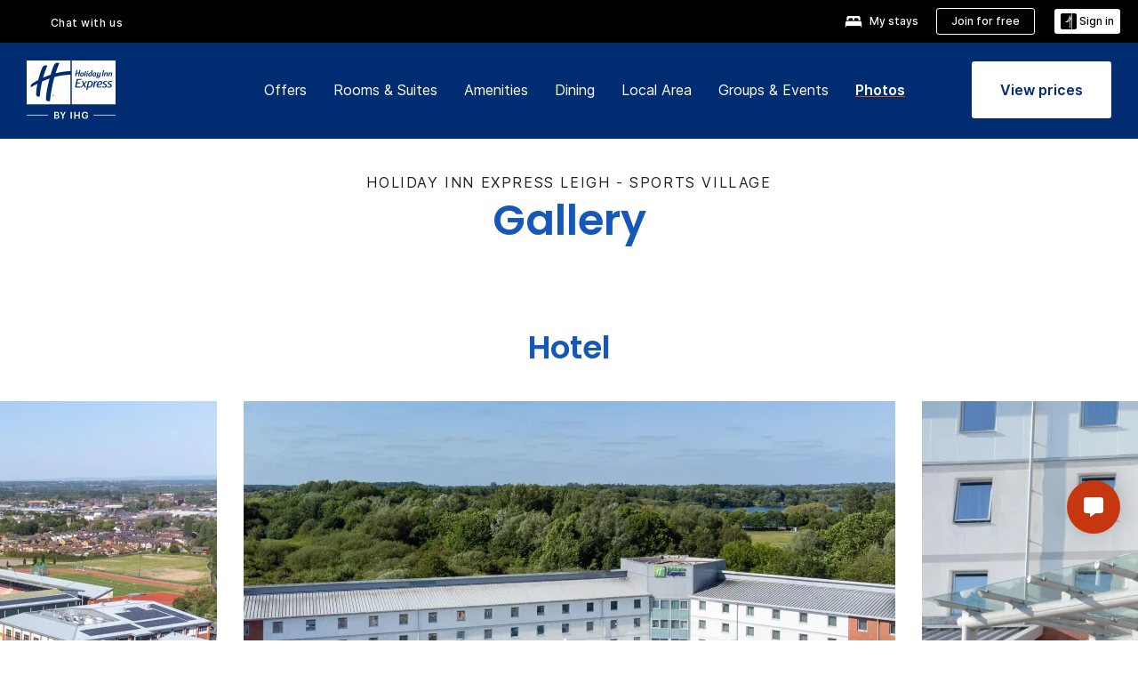

--- FILE ---
content_type: application/javascript
request_url: https://www.ihg.com/3Q35YCuUt/VReA/fsjJw/GuONpfzYr7f9kriV/fiIGKFw/Hi/92OSgEd2UB
body_size: 166361
content:
(function(){if(typeof Array.prototype.entries!=='function'){Object.defineProperty(Array.prototype,'entries',{value:function(){var index=0;const array=this;return {next:function(){if(index<array.length){return {value:[index,array[index++]],done:false};}else{return {done:true};}},[Symbol.iterator]:function(){return this;}};},writable:true,configurable:true});}}());(function(){U3();lU3();zE3();var pE=function(YE){return void YE;};var Qm=function(){zb=["\x6c\x65\x6e\x67\x74\x68","\x41\x72\x72\x61\x79","\x63\x6f\x6e\x73\x74\x72\x75\x63\x74\x6f\x72","\x6e\x75\x6d\x62\x65\x72"];};var cQ=function(){bF=["1,KNV\x3f)D,\f\x400PSC%#1G\v,G^\x07Y\x3f-W=r0C/P\vEC\x3f#QV=\r!\x40\vC%#9A\nC/\x40\vT8lA+GX%Nl02![4\r!VjKblQ,[N","7F",",\x40","8<Q;[+\x00(G\r\x07D","","A\x00T\x3f","Z\f/)","V%F.B\"\"","\x00//.U<\\)\t3L\x00U;*n^\f<P\fN",")(o\x00V.>","U\fp/\"[","\f","SK\b","\rj)$\fdI^8\b\x40:","","/[3Z<\"N\n","","[._","\r\f5Q","+V\n\t\x00%u\\9","G=]\v\'!V","\x3f0%N\x00^&8pl*\f2F","$GV.$(","=M9\x07=","R","\x3fV\f/\n#G\r","PR",";\x00C9","Q.Z)GV\"#","+B=]","L","\x3f-\x40\f\x40","\x3f<%Q3S\')","6K\r\x07U\n\'%M\vG\r","\f2c\vY","C","&N","G%\"F\x07R\t)M[<!\x3f.X7R","wQD9GDOX`G^.\x3fLr*ZTYPR`d\fQ{~Dh\vBIPYp^)z7p","D","$\x3fp9G","\r_$!","!H*G\t%Y9\x40",".Q9X","C",")X\b_\x00hVG$yl=].V;\r%A\nCr\r*.Q<(mkNPya],",">\"\x401\\YH%V^G\b\x00$\"Q6G/\x07/UV2\x3fbeQh#$\x40s_WQ\x3f\"\x401EY\f$G\"3l\x3f%l,h%","S*R\r\x07","<Q.>","A1_)4fV","0","<p`",")L\r\vE)X9P\r4vC","\n\x07%P","Ec\')Q,A1$G\f(X\n9[(\\\v\r","XC.M\nN^.>V4V","/Q;X:%V\f\x07T0\"+U4","c.V5\'!","R\fT8\x3f0A,\\\bG\r","JR\x07\n>U!q\r2","P\"4","P=U\f\f",",C\tB,)","DD\x07#P","+\x40\\\r4","Q\v\fZ\n\x3f","<z&Ah#z:{!eU8","*)[-JIJUTy","S=G","Z","","%\x40\x07C\"\x3fV1_\r\x00(C\tR","V($G","R-_0","(K|2",".\x3fX.V6)M","TY","L2AD","\\L\"RP","","A\x40Y",")Q*\x07Z$9P\f","!R\vY\x07\b$X<","$\x00C=A;","-<\'U4`\f\v","\t","*9\t","&2P38U;G\x07C/\x40D\x00*8[6n","fHC","6(!\"G,x0\r0a]9:5\"O,\b\v;ep-H8\rk\'v\" ;r\x00S$o\'$O\v3\fr\x00,$o\'(O\v4Wr\x00($o\'9O\v5Gr\x00,$o\'/O\v3Gr\x00\n$o\'%O\v2\fr\x00$$o\'+O\v5\fr\x000$o\'8O\v4\fr\x00$o\';O\b(7\fr\x00$o\',O\v4Wr\x00S$o\'>O\v2\fr\x00\n$o\':O\v0Gr\x00$o\'%O\v0\fr\x008$o\'#O\v2Wr\x00$$o\'8O\v4Gr\x004$o\'9O\v3yr\x00$$o\'!O\b(7\fr\x00$o\')O\v5yr\x00\n$o\'9O\v4yr\x00$$o\'8O\v3Wr\x004$o\',O\v2\fr\x00,$o\'*O\v4Wr\x004$o\'%O\v5Wr\x00W$o\':O\v0Gr\x00$o\'>O\b(7\fr\x008$o\';O\v0yr\x00$o\'+O\v2yr\x00$$o\'>O\v0Gr\x00$o\'=O\v4\fr\x00$o\'8O\v0Wr\x00S$o\'#O\v7Gr\x00($o\'*O\v2\fr\x00W$o\'$O\b(7\fr\x00$$o\'#O\v4Gr\x000$o\';O\v2yr\x008$o\'+O\v4Wr\x00$o\'8O\v4yr\x00$o\',O\v2Wr\x00$o\')O\v2Gr\x00W$o\'>O\v4\fr\x00S$o\'-O\b(7\fr(7;c4:a(\r!_b,,X.c\x3f/O\ng Y\f_,\nc:)v\'~ \x00ht\"`:)v\'~^Q31:!\"o\'/E1\x076\\>t93P%,U\x3f-b&\"0p\rr98.9{\'v\"9\x3fA;r5\"OO\\\b\v;ep\"<0\rh/v\'\tSk98*2[+/uQ\'9+s\x07,K9h7,v\"\f0uF6\f\"s\x3f/vrCq)\x07\f\va\ty2\n\r0Eot9+#;c4y`\x000ur9\t#;c4:a9(\r0Yl2\';c4S(\rek98*\b\t/O\n 0ut6\",U\x3f-U; 0u\x40\".U\r$ev9(\r0_,T\"c\x3f*dS\f\v;ep+1\n\rh/vz~Cp*1x/v\b#xDC98!\'\rg96v\"\rCp+1\x07x/v\bCp*1G/|\'\r0u\x00#;c4\'R!}\x000ur9!\f,U\x3f-e\rg0^\rr98,7,U\x3f-m&#:w/\\6(!\"L6v\"\'Wr!%z4n;  0u<CI&#O8[}\b0eq4%\"c1\n[\n$q\bt93\"w8T\ry;e{!.!#L4R0\rSr9(/c\x3f/v\brCq)\x07\f\fa{3\r0Sr985c4aH(\r>Se","X1\x40\f\x3f\r#VY","J","R(P","\x3f.","6M\rR6","FR*8m1V","\fC\x3f%Z\nR\f","(\x07W","8(","4[\v","\n\"N","*9[;\\\t\f4G","BDTq",")!$}<\"b1","\x3fR","U","\tU\x3f","/P:\vG#","\\7\x40\f%","K","\x00X\x07.Y=","6G\b","$\ft\x00S\f9","[","R_","\x07/U-\rX.\tF7A","k\x07W\n2}V>-Q","-K\n","%2M\f",".\"[*","2kR=-","g\"e","]6Z\v","g",".k/V\n6G\f1D\x009%\x40\x07U\r","*\x3f","~","B.B=w\r","z3A;[(\t\r4Q","3P",")F7A","\b","DD-Q","/[\b","YmU\f\\\n\x3faA,\\\f","S)","%L","T\b\fR1%L\vE9","_)<\n","6Q6V\n\f2\'>U<JX\v\r.K\t","<;V<AQ^\x3fZ","<-]6v\x00\t3QY&9>F","G=A\r","C\f9)&Q:d72C^\r,\t\tW=C\f\r","-<","R\"#","%V1Y39#Q*G=#PC\f9\x3f","%B=A\x07\v4.Bf","*!]=]\fT\f\n\'J\nCD%\x3fF","f64!0\vg:1e&\b4fa\'.%!\x07n","P","G,)X-A","-m5\'be","\x40","\bD=v\n\v","*X\x00>!Z,","4R","0N\x07(B\r(","\t8>","\vI","<F+V","]\nV\v","X=R\n-\t%M\v","\\,G\b\nZLo","\x3f=","X1V\r()E","]\r2","; S1]\v-4","P>~\'Q6W\v","z\f/9Q","14",")D","\n"," C;v-","F\x3f,tD\n$\"","$K","(>Q6","\v\t","\vU","4C{%","%L_","G*\'F","*V%P","R\t\b","BORzv","\r\f:j\nS%","`]","\f%/];X","(Y5J","A\'9{>"];};var DF=function(){return TI.apply(this,[cB,arguments]);};var Hc=function(){return W6["window"]["navigator"]["userAgent"]["replace"](/\\|"/g,'');};var wF=function(){return Ab.apply(this,[wd,arguments]);};var YY=function(){XE=["t","HYP{ZAW8","\\JFG\x3f:K\v\x40+S5StE\\[","5o_","*S R_AbV\\[","%^R\x40",")Tk","","]P(","]6U<W\"TNbZ]\bGM\"","\\/E\"","IZBN5W;","RV","!^^OFG9.mr)6J_ X3XHM\x40]","P#&V<","O1^*Y!","KA_JG\"7","|d[\\;\bGO%\'Q.Un[#HH]V\\Ll2(B\'[\x3fOURJBW)}","O-\'[0}+R\x3fZ","T!U#VYJ[","*=","dzWYIJ]","+D/U=","G","V#\'Y4z~3ZLwFI",">S:","\'\b","$","WoW8<U9D\'Y8",":Y\"mYH","p\x40~M;\x00L9D+","","\tdLHNJ\bGE$\'g\x07R\'X2RRCpl","cMAEK","LKF]\\v5#]","H7Y B3IXKX]","]QCJG4OP+6L+","z}&;}i\tgu\x00ricsjq,6","7]4D/b\x3fVYW[R\n","%qF>:N=BC8LNE_C","1R<","^\x3f_XAA","XACG","MC80P","\x40","nPXGZ2U-B","Q%i","T#Y^HJ\x40","_GL","-^3XWF\x40K","X^P) K",":S+","U]RFT\nAP","\\/E\"zLVnF^M\x3f\'l\v","^G>5W*]/X5^","{pRGV","LZCG8;W<","V)!U+","FG-7","]A<&","H(\\+f7BoA\\\x40\x40","SJDV\n\\G\x3f ","OG]Z","6\x40,u U9_YV","oA[","u%7].Y SvxSJ[Vf)0J!\x40:_9Ui\x40WK","8NQFJA([L8","-^3XWw[\\IG&W,Q_1U]H","8\x00tt","u~\"","-Y2^lKF];Z","UOPN_\x07.\\K+4]*","tnt.%hmk","p\nsim1L\x078O\vK^aptu:ZQTJWBEoP>2A|","7X_A_G","N9\\;S","}T__*O[6L-\x40","jG::[=<_3UHE[ZkT)=L","l~k","c&W$^lKF]ZlP#$K=Bnf:N[\tF]","W[\x40","Zgf\x07T\v\vV\"n\x00u","HK 6","W6[+O2TKJ","}X8)BJ`\x00mjry","!F3I]","Z4E<","7WHoJJ","A\b^","CJG\"KO","hO*Uu","IYI\x40E3ZG!","M\\g]V)7","KV\x07Ox",">_.^P`JC","Q-U3WYV\x40^KP","RHAB","kz\x07p","[7^(_$VyINZ\x07;JF>6K+","]3B","oE3WYJFF%KT-\x3fM9D+","\x3fU:b3WYIJGfG-7]*v!DUPMAV","\\9RR","9G<W&","\v","F% ","P\x3fWYtNG","S$MUGJd\bEG>]\x3fY=B$ZHM\x40]",".Q\"C3H","_,\\3XH_GL",">]5_<O","\\C:6","WK","fZ[lT9I+D",":W$\\YP","-Y;KPA[V","LYR","p/E/U_m[VZM>","\\","S;D$^RP|P^V","]N{J",">6H4Q-S","OLNAoP>2AE(P3I","_W) LQ%ST_O","^>C","# 6#zs3}ED)X06(i\"l=fCI0e|)vGXnz","&L",")TV6m","1^H{[V\x07CG8!A","=Z\x3fXY","HK!\x40C8:N=-Y2^aR","U+}/X\x3fKIHNG\x40t%6O+u W4WY\x40","BN","^7IY\x40x\\KP"," Y$V]H","\\K\"4","k\"\'T","HLHFG","U9URALG\x40","\rY","WZA","^GN)"," P9B+RTNOJA\"BK\"6}*B!D","5WUGD","Q%4V9\\=","B3M","\tdKAMWXG>M6S)S4","OP]Z*\\M4*~*_#s$ISV\\","Z\x40dq6Y(c\'L3","ZB",";2L1^\vN&IYW\\Z|G\x3f&T,","_W) LU*_7pY]|JKO\r0[=C=","DEK8\x07]5\x40!D7IEw[\\IG","\x07","a","lYFdZWGL86_*Y+D\"^tku","B\\\fGQ%1Q4Y:O5S]JHV","T!i2RO","MA)\x3f]*Q:_9U","F_\x07IC s[9D-^vZHPJ^","\t^C;=","([,",";_#F9HY\x40","0ZQMCJ","C9\'W>Y\"Z","5HQ\"u7W_QCRJ","8]!T!A8","2ZI","-R5d]\x40\x40bOQ\"5Yo>P5apILU\x07%~P#>Q+U","0"];};var vE=function(jY){if(W6["document"]["cookie"]){try{var gc=""["concat"](jY,"=");var tQ=W6["document"]["cookie"]["split"]('; ');for(var zN=0;zN<tQ["length"];zN++){var ET=tQ[zN];if(ET["indexOf"](gc)===0){var PT=ET["substring"](gc["length"],ET["length"]);if(PT["indexOf"]('~')!==-1||W6["decodeURIComponent"](PT)["indexOf"]('~')!==-1){return PT;}}}}catch(HF){return false;}}return false;};var xY=function(){if(W6["Date"]["now"]&&typeof W6["Date"]["now"]()==='number'){return W6["Math"]["round"](W6["Date"]["now"]()/1000);}else{return W6["Math"]["round"](+new (W6["Date"])()/1000);}};var Db=function(){return ["DQFQ","\x00EV_.Q%0","l;a","3)\'F","=z&%AN1\x00K5\'=B","YO&(\v~!6/","ZT,.I%7>","Y!2:C\t\f",".S&+-W\x00KZ","1\t","Y\v\fJ","RE","1)\nT%\f;[\fV","y","AYZ/~9LJ$","]Ly","1\rV","i;","H2\t","ZN.5J%","xx\\y{","R","]OA\t","i:\"","/!L)=gdZ$t[_\"5\fU.","A","","","/,:Y\nLGK C",".&","_91","r\f)s0/[,HQR$\vC","FM2","!4/_!A]X)"," G","\v\fRX","&EVU1$","hjg\vEBAQ\"^Ni3LA2\':C\t\x07\x40cBAS./G\x07}67FBl8\bUc2W\"-\"FTPMO$\nQJ>LW#.\t)6+DKF\x00\'Y\t\\U/i;0+BJK8R\vN<{O.!:_\x07\f\x40:RGTa5Cb$;XM[QcX\nE_.\'Ei9/,YO\x40\"\nYGO\"5\nH}seF[SgCCKP\bi8,\x07U,l>DK\x40F1\x00\bHLW#.\tz67FBK<ICBG\'4\vY4+!X[\fDcDMFN3(Nby<\vJWK(\nYBDNH$5H.b+K\x40EF$XLA[\x07#_#6`F\tP[K8RF\bTo)I5 f\tTQM5PzX+$Nn&+P\x07AdM.RLF=\'T#6\'YAPMm\x00nH|\x006#\"C\bUcBAS./G\x07}67FBl8\bU\ni8,\x07U,x5KWU(R\fAU3=\x00\'BE\x40P3G\tPT 2T#\v:S\t\bP[M=*-TI8/s4\'<WV-XVDZi53\fT\'/Q\x07t5\nd\\T&]by(C\nP]P/EQBHm$LA2\':C\t\x07{]+\x00TCQ_\'(\v_0!FPM5IEFC[-4\x00\x00%n+XAF^#\tRPL\".\v\\)%;D\vHQ`U\\N #\t_zc~KREPoMCN\\i:b`gK\bPWWi\v\b\\4/N)- EVZhE\x40H/aa2sSBAQ\"^Ii5IHl\'bXRRUMa\n\nKHo1U4-:O\v\f]Q2VPU\'a2x8TkVU$CDG_ 5\x00/l>DK\x40F1\x00F\bT$6EPh,2J 4\rM$BSi I+ \x40A:VP\x00\ri%n;\x40\bUB\'Y\t\\U/a\r4n<\x40_\x40M8E\x40H/:C0\'tVY^-G\vR\x005o[,.fDW\f\rIB\"C\tNh:_47<X\x00]DZ{GCZMcmH\'x:KAH3GWL 3EJ}93\rJWK(\nYJ:<O.!:_\x07MhJ\f[Y5(\nT`&f\x00RUMa\n\\i&IOlj(C\nP]P/MPN43\v4*\'E\x40\rI \x07PzX+$Nn%+B+K\x40P5G\"S6|\bf/f[S\'\fobhLQ6`X\x07.dhYU\nEXSiDi&XMiy8W\tIF\t[oEZN81\x00\x076l>DK\x40F1\x00\n%__\"5KY2\'/BAC\'Y\t\\U/a 4k5mY\x07ALKcIGU6cI2\':C\t\x07i\'\nE/\fVRiiO.!:_\x07\fF:AGi\'T#6\'YAPD3\x00C[5)\fIn\'X\rOQ3ICC<hLG&7 U\x00KZ9MEF\bA\'4\vY4+!X[\x07\f] IBFA7 ,&\t2Mi3IVCV\\\\icR2-9ZTX5GDNL 3E\\}.`W\t\bG\'KA\v\x40_z3\x00N50 \bOP#R\t\x07|5MIidhYU\nEXSiH2j[6 \fNbkqSUAGP-RBe [)6gAZiBAS./MNi9 Y\x07ALKcICFYh<Lh$;XM[Qi5)U7`bBW\bW<LP\bH$2\nV6\'fERGP\\Z/M\f[Y5(\nTh6gMGRUS4\x00\nA\x40\'hlj(C\nP]P/MCCG_54T`,fV[HcICFYh<L=!fZU\bVS<VMT(iR)1b$\x00JBP*\x00FC[-4\x00\x00&7 U\x00KZ5IECSO/\"S/,nYS\x40_FZ5EM[_6a\x00h$;XM[Qi\x00DNTi5IHl\'bYR\rB3\x00C[ |!l:^\x07\f[.L\rEG<h\\5,-BJsiAP:7H`,s\bWDZ/R>A[35G2\':C\t\x07RJ/C[.m\f;+(Y\f\\Q\\4^\n\x07||\v4*<Y\fIJQHa EGc\x00T%0/B]La[\bT^8aO.,\'XK\rV\'M\tXJ-$_$`s\vF\x07\rOV\'MGU6cX\x07}-gBKC(^E\x40H/:[,7+\f\rMPqISP\x00`qG&-<GIQK)\nSW_o ]}+u\rRRUMa\nCQ_-$[4\'u_AED7EJ\bei I_iy\'PS\rOV\'MBWP\bJh\"\nT4+ CRVQK4YJHG(\'M.\'6BYT\tZo\bRZ^h$KI%,:\vG{GZ/\nCTH&z\x00V3\'n_A\x40W3\n\x40HP\b\x07$o\b_4*!RRMRcBPT%$i4#<BYT\tQh_B/|GY//>ZAPm\x00\vR$oS32/BaL\\$C[$oH\'k3SAM$B\x07||\x00-\':^\rZoUENic_47<XYEA^3Q\b$9\x00Y56\'XKB^3ETWNm3I_iy\'PSKJ[M,[HP\b\x07\"oC0\'gM\fZ$KSPc\"\nW0.+B\r2D\b[^$%<S%.*W\n\nUM&X\nWY./S.7+\r\t\fPAM/A\v\x40_{\"K[2%bR\x07AZoX\bHGc5\rH/5l\vFTGK8RLKT|cU-2\"S\f\x40$KZ]U%|GN(0!AYEA^3\n\tCTH&hG=$;XM[Qa:AG:7H`\'sDUA\x40W.PA(5\x00H!6!D \fyV\'MAQq|X\x07.k<SVZ3KSP] 5\x00\x07.7\"ZWKP\\M.WP\b_gg)6+DKF3\x00C[gi-\':^\rM$B3oH\'8Y\rMCFc5\rH/5l\vFTVR$_\tF=c_47<XYH\tZgCCX_5)\n^}`:^\tS3KV\n\bT$6En92+s\tKFc1_M\\N$3N/0nR\fWQ.ZL(%\x00!biP\fa\bRZ^chL0y8W\tIK\tWi\vC\\N$3N/0bDU\bVSz\fQBOAR3.}sYU]DZhRGTa3KW%6&YT\x40W3\n\x40HAG 3\x07/l/DEV[$\tR\r\fA_|/V,n>\r\r\bVV|\n\vR3$O2,n_D\x00\nPP/\x00\bBnNo3\x00I5.:xAi(KA\v\x40_m3KT%::\vGJQG5)X\tAH$5H.`o\vF\nYZ5\rXK3o\b_4*!RFKJQG5GCTH&|U)&nREV[$\tR\r\fA_|/V,n>A\x00Mo\bRZ^|cR2-9W\nUM&XYn81\x0020!DSKM\x40Z3CH$2V4b\'E[\x07K\x40 \v__\"5Gl0`RAS^5\x00\nYVm1LG&7 U\x00KZMCCC[3a\x07;6<O7GKUjV(/ENfdfDU\nE\x40\\))X\tPAapLrb\'X[3KQTV-8)U#:mI4\bF CyU\"|asgMG5N/AH($07=^S\rIY4\vTZTaMNi98W\tIV\tKoX\x07Y_5(\nT<>5K\x40\n\x40F1\x00\nHZH, \tl&+ZAMoE\rAA\".\bJ,\':_\x07FB\'Y\t\\U/a4k5B\x00WK3rGS$2Xa;6<O7G3\nXOHgm5K\\/0\vW\f{5\r^DN)(2\'=SA<BAS./Eth6gM\f\x40:VMG\x075g{+(\t\x40VQK4YJY -\t4ku_ARJ/C[||C0\'!P[\nZZ9\bAO3/EN{+(Z\x00Wz^MCDPT&5\ri98W\tIA\tpIYW\v\x40T\"5\fU.b<RB[Mi^A\b\tNo-\x00T\'6&\rR\x00BPoVNm$L2\':C\t\x07F7[\b\bN$82l*Y\fm\f\bAO3/EHn4/Z\fBP(ZAG%.\v_}c~\tFZ5EM[/$N},3K\t\fPAM/YA\x00\x00<\\5,-BJ~iLL\bAO3/L!.;SAK][aU[_{`UG=0+BJFoEZN81\x00\x07$n\'EWP/CVN.3G;4/Z\fP\"\nY\fRO3 \x07V%xo\x40\b]%I\t[I53Y4-<WRUS4\x00\rAVU/\'\f]50/T\f<LCQS21\t[9\f/[TB[m\tH*PT$3N/0\bC\nP]P/GF\bS2\x00T%0/BbAQ\"^\b\\4/N)- \x40_B^3EEWOSO/\"S/,l\vF]DZ.KNo\"\nT36<CKF3\x00C[`3Ch0s\vFXH\x00YTN.3#O.!:_\x07\t|MED\t\\I1-C##S\x07VQ \bRCDH$o\b[2)sP\x07G\x40V.\vDNH$5H.bT\fG\x402\x00C:ZN.5J%\r(\t4\vNQ\\5KDeH.5\nN92+yAP[h_Cje13\nN/\vEBKm\tH*PT$3N/0\bC\nP]P/GCAA13\nN/67FTkVU$CDG_ 5\x00\"kbBEA^6VPSO/\"S/,fBRVQK4Y2j[6 \fNz63KW,\fL1XAC1$L&j6\vK\x40P5GAVi\'T#6\'YA\rOM$BN)(GikbSU(WMQ\",CTN.3XBl\'`W\bJW\'Y\t\\U/i2n EMD7\n^M\x07||\ffj\'\v+KYV2\x00QTHa XT%5nNS\f\x403IYF(h^H%6;DIAV2\"R\bG[5.|5,-BJMhZVP\fT$9il:^\x07\fY4\vTZTi5LA2\':C\t\x07\x40%\nYRA7 \tO%x/\f\\\x40hCi#L&j,EsZ/\x00E\vZHchI\\h bCWABAQ\"^:3\x00N50 MGBhL\fEWc5\ni40\'XK\bY4\vTZTihH%6;DK[]+\x00TMr_/$[4-<kY\r$K\\F\x07\'4\vY4+!XS\rOI PzX+$Nh6gTi\'\nEBTHa/ES.b<GTAL)MYCVG_54T`\'`DAFL$MF\v\x40T\"5\fU.b:RB[Mi^RDPT&5\ri98W\tIJ\tZoXE(\'MT`+ \t\x40VQK4YJL -_},bBU\rKZZ|DFHH$5H.b:JQ`UH$o[,7+EF\'\b^1XAC1$XA#- EQWK.\r\x00AG_2$\x00&7 U\x00KZ5LL\vN)(00+\x40FY\b\x40W(\bMN|qIN(+=\b\fJ\x405\r^CjI$/\x076-\'R[Y\b\x40W([_|`T4*\'EU\rAXZ&CP[O--IN(+=\fP\\P%X\bMNcmR)1`W\tBP(ZAAR(2KN2;\vXMQLoX(TY)i6lc:VI M\\Ta5\rS3klBYT\tMo_\vtNiqLf-`UHK)\fDFg`\fI#\x00P\nGS(RB\\ggMN(+=m\t4BP(ZDH25\nJz$;XM[QiLL\\Io%\nT%o\x40EF5XCF53.6<_boX\x07Y_5(\nT{+(YLFP6G\nWPA58_i6&D\x40 PQPN43\v4*\'EURUS<ISE[5\"\r8!+F\x00KZ\'Y\t\\U/i;+(MG%\nYDAR3.4y8W\tIV\tK)\fDQ\v\x40T\"5\fU.b+EJD3\x00C[ oC0\'sV[HcIVD\fG]|5IHn,+NTAQgCCX_5)\n^}` SMoE\rPCU(%E\ninoB[MiVM[\x075)\fIn6<O>\x07PFV$\b[]5)H\v{,p\vKR\tQhA\vS|5\rS3l:D,J\x40M(\x00D1h |\f#-#F\fP]P/^^\fEH..}s_UVMs.\bAO3/E_h`+XK\rV\'M^DGC\r.}6&_\bGTFZ7LL\fG4|\n##\"ZS\x00\b\\ T!ZYchIY}-`UHVmGQTV-8)U#`g\r\fAgS5)\fIn2<S\rUM\\ T!ZYh3\x00N50 AM\\ T!ZYm`U{+(MG1RQ\\\'(\v[,.7z\n\rFZ5EMP(oS.#\"Z%KW<\x00[\bS\'i;+(MG1RQ\\\" Y(!URA\x40J3\vE\\\" Y(!UWHB$\tD\\\\i`4*<Y\fIJQHa EGc5C`1:W\fIQQ5E\x40]U45EY!6-^[VY(\vVLhz\f\\h6&_\bGTFZ7Y^D\v\\T -\tC\f--\t\fPAM/ERB\\(/V,;Y\x40YIB<IV\b\x40J5{O.!:_\x07\f\x403LL\fG7 %:^\n\x40M8 Y\\_2o\t_.%:^VXQ|U\fG\x40P:7H`,sB\x00WK3rGS$2>_y\'PS\x07\n\x40M8)X\tQ\bN)(00+\x40]OK\\ \t[B\'(\v[,.7z\ng_J3$.l(_\bHXF\r\nTCC[3a\f\x07.y,D\bOIB(CBOWH$ }sB\x07WP/^P||XNidh_UVMs.\vW3}XSn$\'XHMs.LE\\\x07/4\tViy8W\tIE\tV~\f\tXJ-$S/,tMRVQK4YJ\fN81\x00\x074n/C\tMm\f\bB]S2o\b_4*!RFKJQG5G\\Io/\x00B4\'\x00JUS-{Jh{R)1`UTXZ5\x00\vDH\".\bJ,\':SAQZ\\5\fXEA3hS&jlBKC|X\nCAC1$LN(0!A[\nUM&^E\x40H/c\x07H%#%FT\x405GI\".\vN),;SYT\tKoN\b\nN)(.\'6BF\nUM&_\bAO3/G\x07}:TQ\x00i_H7 \t\x074*\'EU\bVS5KV\nN)(-\':^\rM$B5)\fIn,+NTQQ%GPO[U3,Vbs\vGPMO$CK5)\fIn,+NTV1\f[S2)_\\5,-BJKhQL 3EH}6&_\bGPFF\vCPIo-\x00T\'6&JRV\nq^GA7 %:^\n\x40M8 Y\\_2g{+(GB]Q \t[!ZY||XNi0+BJK)\fDDZW1-\x00N%j+IDS$^_o N%0Y\x40\bg$LH\" Y(x(C\nP]P/MCCSU3i[2b<\vMG5N/AH($,\' Q\t3[\nZV3hL!0nSFL]LoE([N3(\x00I0\r\fQ5N&V\x07||;4/D[\x07Q\"\nZPN(.\v)$fV[HcX\nWN81\x00;4/D[Z PQ>_h<_47<X[YIK)XM[_6a H2-<Y\x00HXZ&[JTN\")E[46+[\vBmR\bR[5$<S%.*\fJWK(\nYBHm$LA2\':C\t\x07\x40W(\bY_& _}9\'BE\x40P3_yB3$O,6\x00W\fF/\x00O!ZY{$b,+NK\t5\r^CX_5)\n^fdfB\x00W^3\n\\^aqL0\x3f3BAQ\"^_i5IHi9fXH\t3KSA-$\v]4*g]AV\tKo\tR\nARhzU2j8W\tIA\tm\v\n\bB\x003[9j<\x40\fF$NCn_|a%uDQFQa\vJ\f[Y5(\nT`,fBW\bQ/IXF[h:H998W\tIQ\tK\fjB\f\"|6#\"CGUK\"\rDNH$5H.b8Y\rQ5LJCQU/$ZHh!g\f+KYV2\x00\bFU-7\x00#k`B\fJQm\n\v\x40T\"5\fU.b!\x40_FZ5EMSO/\"S/,f\x00EF3XCF$|H\'7#SWM$BT$6Ej2-#_\b\f\fY4\vTZTi.ISi98W\tIE\tKoGL3m\x00{$;XM[QaDNTi IUl+bCW\n\bQ$CHAA<\'T#6\'YIGKhYB\fUm(IOl!bV[HcICC\x407.\f^`rgKR\x40YIP/XPY5|O.!:_\x07\fD7EJ\bUi3Mn//DA\fRJ/C[5i\v;4/D[\x00FZ5EMGhoH!2fJWK(\nYBA\'.{ygE\f\x00PWWiPL|5KT%::\x00\nEGZaU\r\bAO3/ES},`FPGdq8CA\n|(INn,+NTY4\vTZTihL!0nBF\fFhKZ\v^i\'T#6\'YIP:VM[(m5n-EBLm\rAC8m\'n#\fEFzm&VG_54T`0fUVUOiMQVN(.\v4k5P\fh\x40VRi5KJ2\'8\vGJQG5LL\t\fF_aq_H%6;DIQ\tY4\vTZTihS&joY\nKZQ$C[(/ET!4\'QKFhRGTa/V,y8W\tIP\tQ ^\r\fAU3oU.,+U\x00KZ3XCD\bS\\$\"S6\'O\v\f\bQ5KEH$5H.<KT\tZ~U\rSlp_rn:TQC=GYY<I[}$;XM[QiLL\bAO3/M[}-fDS\x40\nY^3B\v\x40T\"5\fU.b:RVQK4YJo6[0jfP\x07G\x40V.\vDN\\.3M{k=AG\\5KG\bC\x075o\v_86gM\bWQq_^\fEO2${\'\' B\x3f\bPU(\v\fCS& U2k5BU\x07ALK|W\f\bP[*<_47<X[\nU]3GEH$5H.`bXH\"DM\x07\x003$O2,nBU\bFFJ1HPN43\vl,/\x40E\x40P3KB\bG{&$\vN#:WUA\x40w(_/AH.1l!.;S\bA]3Yc,\nX).+WKEF\\)\fCAO3$Gb \'B\fWGmGZ\tPVcmGJ,#:PIc[\vSU3,3_21\'YK\bJ #Bc_32\fU.`b\fS\vcI\fYV$I)- zPbhL\f\t\fF_ar_Y!1+\x07\x403\x00C[5oN/2f\rKhCD 1V9j:^\bUM&ZAIh<IS}$;XM[QiLL\bAO3/E[n#>F\f\x40W(\vRO,$\vN3k3TBAQ\"^:7H`6sMEV\tD<^CNL 3E_},+A[&BRL\"Rv[/7IhrbRGCQK\nY\bMNic_\"%\"REJ\tZoR(MN$/S/,f,,fssR\bRe3$\v^%0+D$\x00JRPcL\fPNL$/U2x+\fPd^3ZPHi/Koe0,`ki+s%\x3fjm\"vin<S\rAFZ3_RD\nPN [-\':S\tAJj(v9&p~ t\x07s)6sq})VC[3a\n\x07.\'94BG\\3\x00R.TT7 pn~UA\x40|.\vCAc6\x00X\'.|REM\tPoR(MN$/S/,f,,fssR\bRe3$\v^%0+D$\x00JRPcL\fPNL$/U2ptYUA\x40o V\x07\bA_3i\f\fw(\"ap` y.\"ge\'}\fkbD\x07\x40QM$P]$55[2##S\fVVo0y\',fq:h\f\ns),vkh\'p&DHG\'(\v[,.7M\t\fPAM/Pc_/%\nHz6`\x40\x07\x40[M=YY&1h%,*S\t\fVKoR\tPH$3F.7\"ZWTA\r\x00YG\x003o_.&!DIXZJ-\t\r\x40\b$\v^%0+DA\nFZ/R\bG\b==\vO,.3KEPQ$CW[j3.\bS3\'`W\foViLEgho[4!&SQZ\\5\fXEA3$O2,k\x40\r\\ RJ[H$5H.b-\vGWQQ5IxW_V|\'T#6\'YAPD(+G[8o\fI0<WAP3\x00C[5<Me}!gJ\x07QZ\\5\fXEA3hL!0nSF\x07QXS|XCU\x40V-{GO.&+P\x07AP`XCPU\'a6C- !Z]OPol8\bUS5$[4-<k\x07Po%^\bG[5.y\'PS\x07QXS`XRCC[3a\v/n\'EQ\tdITWL-|D\v{6<O\x00\x00BV|MRW\bY -\t4kg\f\\\x40qX\nWA(\'Mu\"(+UAA|XRCPN43\v#o\x07\fHGZaXEi\"X.\'\bHX$LD\tZT$hCh7`FLQoVPm4KV%,)BH\tMh^TWLz<[4!&\x40_X`UPAG\'(\v[,.7M]OV\'M\tKT4-\t}\'`DQFQgC\vPP3$O2,fW&F^Z\"\vD\x07| L2\':C\t\x07YRV/[NS\'i\t4*<Y\fIKIB3\x00C[4<n\x07BAQ\"^Nm3LA)$fBRMRcC[]c|XN92+YIPM$B_i5IHiy8W\tIJ\tp#R\tJ3.U4;>SUKgK3\fY\rCV[--MNil=Z\nA\x07mHCVG_54Tb\r,\\\nP|XYLKA\".\vI40;UVi\v\nCVU/2H5!:Y\tGJUR$LH TJc|X\x07.>2(\fP|XYU,GH 8K\\2-#\x40~3B\x07\b[N2cX\x07},2JT7\f\v\fK#D[Ni~_<sxJH[\r\x00{&[\v\x00E_%hZ{20/O_F\n\x40Z2D\n_i5IHix8Y\rB<MhF\"F=\'T#6\'YA\rOK)XM[_6a1C0\'\vD\tV\b\vA\v\\^a N%/>B[K[$CVN43\x00.- AF^#\tRJ[I5 \vY%lX2\x07[M%\x00EJZ#$ES4\'<WA/\nYG\fGH 8EU\"(+UYJ2\fC_a Ea;#T\n]K$VGgihEW%6&YGBiL\fPYaqII}.\x07&EL\tJiLP|T5-K~!6+bArP3\bVE3$U,4+R4P]P/CCAS,$\x3fU.\'b\x40FAJQHa!V\b5.6N2+ QS\x40\bM/A\nTN.3I^};`Y\b\nTA&XND\tPL(\"\x00w%/!DEI\tFo\rV\tB[3$&U.!;D\t\fJWFm\nCY[/&[\'\'bTF\nX^/B\v\nPImXCn2\"WKFRm\nC\x40I$3$]%,:7T]^1aFS./INn#,DP3\x00C[m:Iz4bY\b\nTA%KYVm5\x000n\"WA\bX^2_UF\tX\x00&=T5.\"\nY/\x00CPO {!4tzWHzmVWS&1\x003\x3fg\r\bWQpP\r\t\fF_c$\v^bx<SVZ5KDEh<[2b4\rKhCDH$5H.b(C\nP]P/MPN43\v4l/F\v]K)\fDF\fG]4,\x00T41gKA\rzV\b{5KNq:\b\fJ\x405KCZCEU25(_31/QGGUS-MCD5o\vin=S\nWS.RBDY 2\x00wx-W\b\fQQ%G\r\bAO3/ENn1:Y\vA\rIBhICChz_47<X[QZ\\5\fXEG:3\x00N50 GEDO-\\Im ]5/+X\rIBiLJCE","AF","7#T",")6+DKF3\x00DA(2ET/6nWIKVU$C","x.\nP\b 3R`\"CDMZ","l6y","6M0;cl","m\x07[4x","CNXL{\x3fBg\n]RKee_}\"\x3f:","\tTH._6",")st","hTT5.\b","z_6y","BH$","\\)\'\"R\b","\\3.\by(#<u\rA",":O\v\f","z%RJ=q|a\f_7\'<","w\x40M(\vP>\fR","W\vrQM2\fX","f\x07N/#i\bMXZ%_>P25S.%nBIFQ$\vT\tP^a\"\nT4#\'X\bIG\\^3T\bGIa.N3+*S[BK)\x00&\fAS/pEH!,)SU","EH.%Y4","^-*_\b","EW\x07","][2T0!FPM","e-I4/BeXZ3","u VJ,EJ-$.;QV\x00J","5+T<%vQQ%\x00E","\bT^8[4\'","+VR[5.","X\tX_/5 V%/+X","- \x07_,1","]$56N/0/Q<TP^5\x00D","XS/5:","[A\vmlTms","","I-","U[_22","\nKXS$C9\bY_/(W#:W","N!6;E","+\x40\x07PxV,\fC(ZW$5S#;BKGK","/XP\\ \t[J\fY- I`#=IBAQ\"^"," #O06","Gb}t|vfuGW58\'|xD~\'P`0gq$$:","AZ[\f\x00D\fR_","]Q/\x00E=QN)","%,-Y\f","/[6#nfCV/EJ\vZHa5{\vnt\tSGZ3","G","PB$\"N),)","(/O47F","$^/ +:\nV[] ",")S=MYZ;\nY\"S\\2$","^","+v","X(.\b_40\'U:9mZY-\fP","1H3\'\x07X","S","mYz","Z","&B","X$\fQV$2x2-9E`UK ","\tGS7$","*PT$3N/0","=]U5.5R/6!UP","F\bGC","Y(#<u\rA","^,7\t","H","t8-arx\t,}!!xt4h`,1}n^#S\vRR(+V-,!F\nW\x40J7O\vsrQvuvPF","F\t\x40A\\56B\b",".-#T\t\f","2/E\f","CS2(\x07S,+:OEZX$","f=G",">k]wg","\x40","AR3.","gUO5E>\x40J1.N%&_\x07EX","b","Z$\b","]Y].\t","\\\x07\x00","I \tB!PT&5\r","O",". ","KU[(\vP","AB","6$\x07*1:Y","S\vP","\x40[\\4\bRxU%$","JGK3TG","\t\x3fEX","W 1","Z^1","<vx","Y25","I4\"_31","I[E\b{TV-8$L!+\"WA","Y-(\x00T4","-E\x40Z\fZ+ZH, ","T\vV|./w%6<_","N(,\x00`/,+","HPL","\v\bWGH.S","YAWK","% ","MGx$\vR\fAU3\x07T#6\'Y","_!0P9\x00V\x40W","","\"6\x00Tz","1\tV\vZH,\x00H3+!X","9DEVS$"];};var WY=function(){return tm.apply(this,[kv,arguments]);};var OS=function W1(TY,Wm){'use strict';var cF=W1;switch(TY){case Mv:{BF.push(EN);var qc;var Ok;var Rb;for(qc=JY[cD];DT(qc,Wm[nT()[hT(QD)](wY,vF)]);qc+=bb){Rb=Wm[qc];}Ok=Rb[OH(typeof KT()[fF(HT)],'undefined')?KT()[fF(vc)](KF,P1,qG,JQ):KT()[fF(hk)].apply(null,[JE,AN,Kd,Ym])]();if(W6[cw(typeof Xm()[E1(Am)],'undefined')?Xm()[E1(GF)].apply(null,[QO,bb,DI]):Xm()[E1(cD)].apply(null,[gD,rH(rH({})),ZQ])].bmak[nT()[hT(T1)].call(null,gI,H)][Ok]){W6[cw(typeof Xm()[E1(N1)],vO([],[][[]]))?Xm()[E1(GF)](MT,L1,VS):Xm()[E1(cD)](gD,VG,ZQ)].bmak[nT()[hT(T1)](gI,H)][Ok].apply(W6[Xm()[E1(cD)](gD,rH([]),ZQ)].bmak[nT()[hT(T1)].apply(null,[gI,H])],Rb);}BF.pop();}break;case Id:{var wm=Wm[lL];BF.push(KS);var nc=cw(typeof nT()[hT(IT)],vO([],[][[]]))?nT()[hT(jm)](XH,dN):nT()[hT(Hb)](ED,VO);var gY=nT()[hT(PQ)](WS,EW);var HI=QD;var XG=wm[OH(typeof nT()[hT(xD)],vO([],[][[]]))?nT()[hT(sY)].apply(null,[PO,Ap]):nT()[hT(jm)](wO,Um)]();while(DT(HI,XG[cw(typeof nT()[hT(XI)],'undefined')?nT()[hT(jm)].apply(null,[Tm,jQ]):nT()[hT(QD)](wY,PY)])){if(gQ(gY[qm()[EH(fH)].call(null,Cb,xF,Gw)](XG[OH(typeof nT()[hT(SG)],vO([],[][[]]))?nT()[hT(cY)].apply(null,[WN,It]):nT()[hT(jm)].apply(null,[CT,Z1])](HI)),JY[cD])||gQ(gY[OH(typeof qm()[EH(IF)],'undefined')?qm()[EH(fH)].call(null,Cb,rH(rH(QD)),Gw):qm()[EH(bb)](fd,NT,UQ)](XG[nT()[hT(cY)](WN,It)](vO(HI,bb))),JY[cD])){nc+=bb;}else{nc+=QD;}HI=vO(HI,cD);}var wc;return BF.pop(),wc=nc,wc;}break;case bt:{BF.push(XT);try{var wT=BF.length;var Sm=rH({});var sE=vO(vO(vO(vO(vO(vO(vO(vO(vO(vO(vO(vO(vO(vO(vO(vO(vO(vO(vO(vO(vO(vO(vO(vO(W6[qm()[EH(xm)].apply(null,[Um,JE,dL])](W6[Xm()[E1(vD)].apply(null,[vD,Tm,W8])][WQ()[SY(NQ)].call(null,AF,H1,zc,FQ,JQ,HQ)]),Ck(W6[qm()[EH(xm)](Um,bG,dL)](W6[Xm()[E1(vD)](vD,rH(bb),W8)][vG()[BD(Tk)].call(null,fC,cY)]),JY[jm])),Ck(W6[qm()[EH(xm)](Um,WT,dL)](W6[Xm()[E1(vD)].call(null,vD,KF,W8)][qm()[EH(lI)](Jm,rH(rH(bb)),O)]),cD)),Ck(W6[cw(typeof qm()[EH(CN)],vO('',[][[]]))?qm()[EH(bb)].call(null,YQ,JQ,nk):qm()[EH(xm)](Um,rH(rH(QD)),dL)](W6[Xm()[E1(vD)](vD,RS,W8)][vG()[BD(PN)].apply(null,[AO,gH])]),jm)),Ck(W6[qm()[EH(xm)](Um,rH([]),dL)](W6[qm()[EH(RI)].call(null,fH,lN,nd)][cw(typeof Xm()[E1(jS)],vO('',[][[]]))?Xm()[E1(GF)].call(null,WO,QD,nF):Xm()[E1(rN)].apply(null,[xD,rH({}),TN])]),AF)),Ck(W6[OH(typeof qm()[EH(vc)],vO('',[][[]]))?qm()[EH(xm)](Um,bG,dL):qm()[EH(bb)](Zk,rH([]),xm)](W6[Xm()[E1(vD)].call(null,vD,jS,W8)][qm()[EH(rN)](CO,rH(rH({})),XQ)]),JQ)),Ck(W6[qm()[EH(xm)].apply(null,[Um,HA,dL])](W6[Xm()[E1(vD)](vD,RS,W8)][B7()[Gl(Qj)].apply(null,[WA,Kv,xF,pM])]),Hb)),Ck(W6[qm()[EH(xm)](Um,QD,dL)](W6[Xm()[E1(vD)](vD,An,W8)][vG()[BD(Eg)].apply(null,[Ej,O0])]),cY)),Ck(W6[qm()[EH(xm)](Um,nl,dL)](W6[Xm()[E1(vD)](vD,Cb,W8)][vG()[BD(n4)](lf,HT)]),HA)),Ck(W6[qm()[EH(xm)](Um,bb,dL)](W6[Xm()[E1(vD)].call(null,vD,pM,W8)][Ag()[dZ(AJ)](L1,hK,x4,c4)]),L1)),Ck(W6[cw(typeof qm()[EH(MJ)],vO('',[][[]]))?qm()[EH(bb)].apply(null,[Sn,nl,QP]):qm()[EH(xm)].call(null,Um,KF,dL)](W6[Xm()[E1(vD)].call(null,vD,qs,W8)][vG()[BD(Ys)](DB,c4)]),xF)),Ck(W6[qm()[EH(xm)](Um,sK,dL)](W6[cw(typeof Xm()[E1(Ir)],'undefined')?Xm()[E1(GF)](vX,fZ,FX):Xm()[E1(vD)](vD,rH(bb),W8)][B7()[Gl(Cn)](pM,j0,If,DK)]),zc)),Ck(W6[OH(typeof qm()[EH(bG)],vO('',[][[]]))?qm()[EH(xm)].apply(null,[Um,ED,dL]):qm()[EH(bb)].apply(null,[N1,xX,zs])](W6[OH(typeof Xm()[E1(Tm)],'undefined')?Xm()[E1(vD)](vD,rH({}),W8):Xm()[E1(GF)](cn,rH(rH(QD)),hn)][qm()[EH(JK)](Al,cY,Fr)]),RI)),Ck(W6[qm()[EH(xm)](Um,rH(rH(bb)),dL)](W6[Xm()[E1(vD)].apply(null,[vD,rH(QD),W8])][Xm()[E1(JK)].apply(null,[Ir,pA,Kg])]),GF)),Ck(W6[qm()[EH(xm)](Um,rH([]),dL)](W6[Xm()[E1(vD)](vD,U7,W8)][KT()[fF(Qr)].apply(null,[Ks,jJ,Xs,zc])]),hk)),Ck(W6[qm()[EH(xm)](Um,xX,dL)](W6[Xm()[E1(vD)](vD,gH,W8)][OH(typeof vG()[BD(An)],vO('',[][[]]))?vG()[BD(Nj)](QM,Ql):vG()[BD(zc)].apply(null,[Eg,In])]),JY[J0])),Ck(W6[qm()[EH(xm)].apply(null,[Um,Eg,dL])](W6[Xm()[E1(vD)](vD,I0,W8)][Xm()[E1(Gh)](JK,rH(rH({})),pZ)]),JY[I0])),Ck(W6[qm()[EH(xm)].apply(null,[Um,Zg,dL])](W6[Xm()[E1(vD)].apply(null,[vD,NZ,W8])][Xm()[E1(bf)](rh,pA,H3)]),VG)),Ck(W6[cw(typeof qm()[EH(Ir)],'undefined')?qm()[EH(bb)].apply(null,[nK,En,QX]):qm()[EH(xm)].apply(null,[Um,fH,dL])](W6[Xm()[E1(vD)].call(null,vD,rH(rH(QD)),W8)][qm()[EH(Gh)].apply(null,[JK,Eg,EL])]),H1)),Ck(W6[qm()[EH(xm)].call(null,Um,js,dL)](W6[Xm()[E1(vD)](vD,rH(bb),W8)][nT()[hT(XH)].apply(null,[O0,EP])]),G[qm()[EH(bf)].apply(null,[IF,CN,J5])]())),Ck(W6[qm()[EH(xm)](Um,rH(rH(QD)),dL)](W6[Xm()[E1(vD)].call(null,vD,tM,W8)][nT()[hT(kj)](Js,TX)]),JY[NQ])),Ck(W6[qm()[EH(xm)](Um,Ks,dL)](W6[Xm()[E1(vD)](vD,rH(rH({})),W8)][zP()[kK(WT)](VG,Ln,rH(rH([])),En,BJ)]),HQ)),Ck(W6[qm()[EH(xm)](Um,Es,dL)](W6[Xm()[E1(vD)](vD,fH,W8)][Xm()[E1(sY)](Gh,rH([]),CZ)]),wZ)),Ck(W6[qm()[EH(xm)](Um,rH([]),dL)](W6[B7()[Gl(c4)](fZ,GK,YX,MJ)][B7()[Gl(cY)](xX,T4,rH([]),Es)]),IF)),Ck(W6[qm()[EH(xm)](Um,nA,dL)](W6[qm()[EH(RI)].apply(null,[fH,En,nd])][XP()[Dg(AJ)](js,JQ,Ql,q4,PO)]),J0));var RA;return BF.pop(),RA=sE,RA;}catch(CK){BF.splice(JX(wT,bb),Infinity,XT);var Ws;return BF.pop(),Ws=QD,Ws;}BF.pop();}break;case sv:{BF.push(gn);var PZ=qX;var dK=nT()[hT(Hb)].call(null,ED,md);for(var FP=QD;DT(FP,PZ);FP++){dK+=vG()[BD(Qr)].call(null,b3,PO);PZ++;}BF.pop();}break;case S5:{BF.push(Gn);W6[OH(typeof Xm()[E1(rh)],vO('',[][[]]))?Xm()[E1(NA)](bb,CN,H3):Xm()[E1(GF)].call(null,IK,YX,BA)](function(){return W1.apply(this,[sv,arguments]);},Yr);BF.pop();}break;case PR:{BF.push(CX);var Vr=W6[Xm()[E1(cD)].call(null,gD,cD,vK)][cw(typeof vG()[BD(If)],vO([],[][[]]))?vG()[BD(zc)].apply(null,[MX,Lg]):vG()[BD(IJ)](qp,Cb)]?bb:JY[cD];var dJ=W6[Xm()[E1(cD)](gD,WA,vK)][B7()[Gl(rh)](H1,Ur,rH(bb),AF)]?JY[jm]:JY[cD];var Rs=W6[Xm()[E1(cD)].apply(null,[gD,Jg,vK])][vG()[BD(SJ)](zM,NT)]?bb:QD;var Lj=W6[Xm()[E1(cD)].call(null,gD,gH,vK)][nT()[hT(dX)].apply(null,[fr,WW])]?bb:QD;var N0=W6[Xm()[E1(cD)].apply(null,[gD,WT,vK])][cw(typeof Xm()[E1(kj)],vO([],[][[]]))?Xm()[E1(GF)](FX,KA,wM):Xm()[E1(A0)].call(null,hK,UX,jt)]?bb:QD;var ng=W6[Xm()[E1(cD)](gD,AF,vK)][zP()[kK(vc)].call(null,VG,Jf,WN,XH,wO)]?bb:QD;var nD=W6[Xm()[E1(cD)].apply(null,[gD,ED,vK])][XP()[Dg(GJ)](n4,xF,IT,pn,qX)]?bb:QD;var Fj=W6[Xm()[E1(cD)].call(null,gD,lZ,vK)][OH(typeof Xm()[E1(ED)],vO([],[][[]]))?Xm()[E1(Am)].call(null,fh,AJ,bC):Xm()[E1(GF)](AA,cD,OM)]?bb:JY[cD];var Ns=W6[Xm()[E1(cD)](gD,MJ,vK)][nT()[hT(Ks)](N1,cf)]?bb:QD;var ph=W6[WQ()[SY(VG)](ll,J0,HA,Hf,KF,L1)][cw(typeof B7()[Gl(P4)],'undefined')?B7()[Gl(xF)](H1,V7,xF,jn):B7()[Gl(JQ)].call(null,rH([]),EL,jS,O0)].bind?bb:QD;var hj=W6[Xm()[E1(cD)](gD,WA,vK)][nT()[hT(cM)](Tf,Dd)]?bb:JY[cD];var I7=W6[Xm()[E1(cD)](gD,rH(bb),vK)][Ag()[dZ(I0)].call(null,RI,GJ,GZ,Ms)]?bb:QD;var lg;var df;try{var XK=BF.length;var qh=rH(LW);lg=W6[Xm()[E1(cD)](gD,Ql,vK)][B7()[Gl(Ng)](jS,Nt,rH(rH(QD)),H7)]?bb:QD;}catch(xl){BF.splice(JX(XK,bb),Infinity,CX);lg=QD;}try{var Aj=BF.length;var Yj=rH([]);df=W6[Xm()[E1(cD)](gD,js,vK)][vG()[BD(fh)](vJ,Zg)]?bb:JY[cD];}catch(Uh){BF.splice(JX(Aj,bb),Infinity,CX);df=QD;}var rg;return BF.pop(),rg=vO(vO(vO(vO(vO(vO(vO(vO(vO(vO(vO(vO(vO(Vr,Ck(dJ,bb)),Ck(Rs,cD)),Ck(Lj,jm)),Ck(N0,AF)),Ck(ng,JQ)),Ck(nD,Hb)),Ck(Fj,cY)),Ck(lg,HA)),Ck(df,JY[IF])),Ck(Ns,xF)),Ck(ph,zc)),Ck(hj,RI)),Ck(I7,GF)),rg;}break;case q:{var jl=Wm[lL];BF.push(DK);var RP=jl[B7()[Gl(tM)].apply(null,[N1,K5,fj,CO])](function(fX){return On.apply(this,[hv,arguments]);});var Hn;return Hn=RP[Xm()[E1(ED)](Vf,NT,wn)](cw(typeof nT()[hT(If)],'undefined')?nT()[hT(jm)](QA,B0):nT()[hT(xm)].call(null,rh,Z7)),BF.pop(),Hn;}break;}};var R0=function(){var m7;if(typeof W6["window"]["XMLHttpRequest"]!=='undefined'){m7=new (W6["window"]["XMLHttpRequest"])();}else if(typeof W6["window"]["XDomainRequest"]!=='undefined'){m7=new (W6["window"]["XDomainRequest"])();m7["onload"]=function(){this["readyState"]=4;if(this["onreadystatechange"] instanceof W6["Function"])this["onreadystatechange"]();};}else{m7=new (W6["window"]["ActiveXObject"])('Microsoft.XMLHTTP');}if(typeof m7["withCredentials"]!=='undefined'){m7["withCredentials"]=true;}return m7;};var CJ=function(){return tm.apply(this,[ML,arguments]);};var bl=function(IP){var BX=1;var AD=[];var Cj=W6["Math"]["sqrt"](IP);while(BX<=Cj&&AD["length"]<6){if(IP%BX===0){if(IP/BX===BX){AD["push"](BX);}else{AD["push"](BX,IP/BX);}}BX=BX+1;}return AD;};var Bs=function(){BF=(G.sjs_se_global_subkey?G.sjs_se_global_subkey.push(Rj):G.sjs_se_global_subkey=[Rj])&&G.sjs_se_global_subkey;};var ls=function(){return Cg.apply(this,[Rt,arguments]);};var gQ=function(J4,Rr){return J4>=Rr;};var Mg=function(Os){try{if(Os!=null&&!W6["isNaN"](Os)){var cj=W6["parseFloat"](Os);if(!W6["isNaN"](cj)){return cj["toFixed"](2);}}}catch(LK){}return -1;};var kg=function XA(g0,kZ){var B4=XA;var tZ=SM(new Number(cL),s7);var b4=tZ;tZ.set(g0);while(b4+g0!=YB){switch(b4+g0){case Z3:{var ln=pf(typeof W6[Xm()[E1(cD)](gD,cD,kn)][vG()[BD(Nh)].apply(null,[hd,wh])],KT()[fF(QD)].apply(null,[qs,lN,O4,L1]))?qm()[EH(cY)](Cs,Cb,YZ):B7()[Gl(AF)](AJ,Jn,Es,KF);g0+=Mp;var WZ=OH(typeof W6[Xm()[E1(cD)](gD,YX,kn)][OH(typeof WQ()[SY(lZ)],vO(nT()[hT(Hb)](ED,dv),[][[]]))?WQ()[SY(GJ)].call(null,pM,HT,zc,WK,O0,nA):WQ()[SY(bb)](XX,hK,XJ,Th,rH(rH(QD)),Jl)],KT()[fF(QD)].apply(null,[js,lN,O4,L1]))||OH(typeof W6[Xm()[E1(QD)].call(null,O0,Ql,Zt)][WQ()[SY(GJ)].apply(null,[pM,Gs,zc,WK,fZ,Lg])],KT()[fF(QD)](JQ,lN,O4,L1))?cw(typeof qm()[EH(ZZ)],vO('',[][[]]))?qm()[EH(bb)](qJ,Cb,Tf):qm()[EH(cY)](Cs,rH(rH(bb)),YZ):B7()[Gl(AF)].apply(null,[AF,Jn,I0,KF]);var Tn=pf(W6[Xm()[E1(cD)](gD,Ih,kn)][OH(typeof Xm()[E1(Tf)],'undefined')?Xm()[E1(QD)](O0,RS,Zt):Xm()[E1(GF)].apply(null,[Fg,gI,Gn])][B7()[Gl(EM)](Eg,fB,rH({}),WS)][OH(typeof Ag()[dZ(lN)],vO(OH(typeof nT()[hT(GF)],'undefined')?nT()[hT(Hb)].apply(null,[ED,dv]):nT()[hT(jm)].apply(null,[vj,dj]),[][[]]))?Ag()[dZ(HQ)](RI,Ks,Ss,I0):Ag()[dZ(HA)].call(null,kf,gD,bJ,HA)](OH(typeof B7()[Gl(Ks)],'undefined')?B7()[Gl(Jm)].call(null,rH(rH(bb)),Gp,rH(bb),Ql):B7()[Gl(xF)](VG,tr,rH(rH(bb)),j0)),null)?qm()[EH(cY)](Cs,O0,YZ):B7()[Gl(AF)].call(null,rH([]),Jn,HQ,KF);var Ll=pf(W6[OH(typeof Xm()[E1(nl)],vO([],[][[]]))?Xm()[E1(cD)].apply(null,[gD,XI,kn]):Xm()[E1(GF)](Ul,Jg,Nh)][Xm()[E1(QD)](O0,Jl,Zt)][OH(typeof B7()[Gl(SJ)],vO([],[][[]]))?B7()[Gl(EM)](rH(rH(QD)),fB,RI,WS):B7()[Gl(xF)](JE,cY,XH,qn)][Ag()[dZ(HQ)](RI,Zg,Ss,I0)](vG()[BD(D0)].call(null,pz,U7)),null)?qm()[EH(cY)](Cs,ZZ,YZ):B7()[Gl(AF)](wZ,Jn,CN,KF);var Y7=[H4,lK,Jr,ln,WZ,Tn,Ll];var VM=Y7[Xm()[E1(ED)](Vf,PO,F5)](nT()[hT(xm)].call(null,rh,T9));var Cl;}break;case pR:{var rs=kZ[lL];var cK=kZ[LW];var zj=kZ[R3];BF.push(Ps);W6[qm()[EH(ED)](pM,RI,Fr)][qm()[EH(VG)](ZZ,rH(rH(QD)),dL)](rs,cK,Wf(Q3,[Xm()[E1(Hb)](rA,rH(rH(QD)),s8),zj,qm()[EH(H1)](XZ,tM,W5),rH(QD),qm()[EH(IF)](O0,Cb,VX),rH(QD),B7()[Gl(hk)](MJ,s5,fZ,xD),rH(QD)]));var C7;return BF.pop(),C7=rs[cK],C7;}break;case A5:{g0-=XB;return BF.pop(),Cl=VM,Cl;}break;case sC:{g0+=Jx;if(OH(LZ,undefined)&&OH(LZ,null)&&UZ(LZ[nT()[hT(QD)](wY,BM)],QD)){try{var gP=BF.length;var Df=rH(LW);var ql=W6[vG()[BD(WN)](D7,XI)](LZ)[Xm()[E1(hk)](hf,If,Vp)](Ag()[dZ(O0)].apply(null,[bb,Cs,xj,zf]));if(UZ(ql[nT()[hT(QD)].call(null,wY,BM)],JQ)){UA=W6[B7()[Gl(cY)].apply(null,[MJ,tx,H1,Es])](ql[JQ],G[qm()[EH(G7)](JE,Ql,Fw)]());}}catch(DA){BF.splice(JX(gP,bb),Infinity,gZ);}}}break;case O8:{var J7=kZ[lL];BF.push(wM);var tg=Wf(Q3,[qm()[EH(HT)](zX,lN,QF),J7[QD]]);g0-=Lt;jK(bb,J7)&&(tg[qm()[EH(qs)].apply(null,[Zg,N1,MS])]=J7[bb]),jK(cD,J7)&&(tg[OH(typeof Xm()[E1(Lr)],vO([],[][[]]))?Xm()[E1(qs)].call(null,zc,bG,NF):Xm()[E1(GF)](kl,xX,bZ)]=J7[cD],tg[vG()[BD(YX)].call(null,Pg,KF)]=J7[jm]),this[vG()[BD(Lg)](A3,xF)][vG()[BD(QD)].call(null,ZO,sD)](tg);BF.pop();}break;case C5:{var Zr=kZ[lL];BF.push(NP);var W4=Zr[Ag()[dZ(xF)](xF,QD,U4,xD)]||{};g0-=Jv;W4[B7()[Gl(fZ)](qs,zS,KF,WT)]=OH(typeof Xm()[E1(Cs)],vO('',[][[]]))?Xm()[E1(YX)](Jm,RI,vn):Xm()[E1(GF)].apply(null,[Hg,UX,kJ]),delete W4[OH(typeof XP()[Dg(5)],vO([],[][[]]))?XP()[Dg(10)].call(null,rH(rH({})),3,21,690,148):XP()[Dg(5)].apply(null,[23,39,28,928,857])],Zr[OH(typeof Ag()[dZ(HT)],'undefined')?Ag()[dZ(xF)].call(null,xF,KF,U4,xD):Ag()[dZ(HA)](qg,gI,hh,YM)]=W4;BF.pop();}break;case mL:{BF.push(f0);var H4=W6[Xm()[E1(cD)].apply(null,[gD,lZ,kn])][cw(typeof WQ()[SY(XH)],'undefined')?WQ()[SY(bb)].apply(null,[dA,fZ,Ij,rh,rH({}),WN]):WQ()[SY(fZ)](Tm,XI,GJ,xs,H1,zc)]||W6[Xm()[E1(QD)].apply(null,[O0,MJ,Zt])][WQ()[SY(fZ)](Tm,c4,GJ,xs,fH,XI)]?qm()[EH(cY)](Cs,tM,YZ):B7()[Gl(AF)](rH(rH([])),Jn,n4,KF);var lK=pf(W6[Xm()[E1(cD)](gD,rH({}),kn)][Xm()[E1(QD)](O0,rH(rH(QD)),Zt)][B7()[Gl(EM)](vc,fB,wZ,WS)][Ag()[dZ(HQ)].call(null,RI,PN,Ss,I0)](vG()[BD(Nh)](hd,wh)),null)?qm()[EH(cY)](Cs,Lg,YZ):cw(typeof B7()[Gl(XZ)],vO([],[][[]]))?B7()[Gl(xF)].apply(null,[GJ,bM,RS,w7]):B7()[Gl(AF)].call(null,NZ,Jn,An,KF);var Jr=pf(typeof W6[Xm()[E1(vD)].apply(null,[vD,gD,Xb])][vG()[BD(Nh)](hd,wh)],KT()[fF(QD)](Eg,lN,O4,L1))&&W6[cw(typeof Xm()[E1(bG)],vO('',[][[]]))?Xm()[E1(GF)](Us,js,Kd):Xm()[E1(vD)](vD,Gs,Xb)][cw(typeof vG()[BD(Es)],'undefined')?vG()[BD(zc)](SK,zl):vG()[BD(Nh)](hd,wh)]?qm()[EH(cY)](Cs,NT,YZ):OH(typeof B7()[Gl(H7)],vO('',[][[]]))?B7()[Gl(AF)].call(null,WT,Jn,Cs,KF):B7()[Gl(xF)](sK,Js,H7,Ur);g0-=AC;}break;case fR:{var BK;g0-=OR;return BF.pop(),BK=UA,BK;}break;case hR:{var r7;BF.push(FK);return r7=[W6[OH(typeof Xm()[E1(GJ)],'undefined')?Xm()[E1(vD)](vD,An,LI):Xm()[E1(GF)](Uf,NQ,q4)][B7()[Gl(Zh)](Hb,Oh,WT,NA)]?W6[Xm()[E1(vD)](vD,cD,LI)][B7()[Gl(Zh)](Jl,Oh,AJ,NA)]:Xm()[E1(D0)].apply(null,[sY,rH({}),TX]),W6[Xm()[E1(vD)](vD,GJ,LI)][nT()[hT(hg)].call(null,NT,Ah)]?W6[cw(typeof Xm()[E1(nA)],'undefined')?Xm()[E1(GF)](Vh,If,tP):Xm()[E1(vD)](vD,XI,LI)][OH(typeof nT()[hT(vr)],'undefined')?nT()[hT(hg)](NT,Ah):nT()[hT(jm)](dh,VZ)]:OH(typeof Xm()[E1(Jg)],'undefined')?Xm()[E1(D0)](sY,PO,TX):Xm()[E1(GF)](bM,AJ,SP),W6[Xm()[E1(vD)](vD,GF,LI)][B7()[Gl(pK)](J0,rK,U7,xm)]?W6[OH(typeof Xm()[E1(gH)],'undefined')?Xm()[E1(vD)].call(null,vD,Jl,LI):Xm()[E1(GF)](nk,L1,Wn)][B7()[Gl(pK)](Es,rK,Eg,xm)]:Xm()[E1(D0)](sY,En,TX),pf(typeof W6[Xm()[E1(vD)].apply(null,[vD,AJ,LI])][XP()[Dg(GF)].apply(null,[tM,cY,ZZ,KK,vD])],cw(typeof KT()[fF(YX)],vO(nT()[hT(Hb)].apply(null,[ED,Z1]),[][[]]))?KT()[fF(hk)].apply(null,[Es,hP,Xg,N4]):KT()[fF(QD)].apply(null,[vc,lN,sJ,L1]))?W6[Xm()[E1(vD)](vD,hK,LI)][XP()[Dg(GF)](gD,cY,UX,KK,vD)][nT()[hT(QD)](wY,fl)]:Zn(bb)],BF.pop(),r7;}break;case jv:{var LZ=kZ[lL];g0-=cp;BF.push(gZ);var UA;}break;case Yx:{return String(...kZ);}break;case NC:{g0-=pR;return parseInt(...kZ);}break;case S:{var FZ=kZ[lL];var ZX=QD;for(var S4=QD;DT(S4,FZ.length);++S4){var th=wJ(FZ,S4);if(DT(th,R9)||UZ(th,wL))ZX=vO(ZX,bb);}return ZX;}break;case Wv:{g0-=kd;cX.Jd=wX[Gh];Cg.call(this,LW,[eS1_xor_0_memo_array_init()]);return '';}break;}}};var qP=function Bj(L0,sn){'use strict';var MD=Bj;switch(L0){case YW:{BF.push(mj);var OK=nT()[hT(WS)].apply(null,[n4,DB]);try{var sl=BF.length;var cs=rH(LW);if(W6[Xm()[E1(vD)](vD,c4,qT)][XP()[Dg(GF)].call(null,xm,cY,Eg,XD,vD)]&&W6[Xm()[E1(vD)](vD,rH(rH(bb)),qT)][XP()[Dg(GF)].call(null,rH(rH({})),cY,VG,XD,vD)][QD]){var nj=cw(W6[Xm()[E1(vD)].apply(null,[vD,L1,qT])][XP()[Dg(GF)](Gs,cY,jS,XD,vD)][Xm()[E1(PN)](rX,N1,J)](JY[lZ]),W6[Xm()[E1(vD)](vD,NZ,qT)][OH(typeof XP()[Dg(c4)],vO([],[][[]]))?XP()[Dg(GF)](WN,cY,Nh,XD,vD):XP()[Dg(JQ)].apply(null,[HA,AZ,nA,jA,sf])][QD]);var Eh=nj?qm()[EH(cY)].apply(null,[Cs,xm,xM]):B7()[Gl(AF)](jS,xf,H1,KF);var jg;return BF.pop(),jg=Eh,jg;}else{var OZ;return BF.pop(),OZ=OK,OZ;}}catch(Dj){BF.splice(JX(sl,bb),Infinity,mj);var Of;return BF.pop(),Of=OK,Of;}BF.pop();}break;case lv:{BF.push(Cf);try{var gh=BF.length;var dg=rH([]);var Hl=JY[cD];var z7=W6[cw(typeof qm()[EH(rA)],vO([],[][[]]))?qm()[EH(bb)](hX,gI,rn):qm()[EH(ED)](pM,sD,EF)][cw(typeof zP()[kK(bb)],vO(nT()[hT(Hb)](ED,Tz),[][[]]))?zP()[kK(AF)].call(null,U0,wM,rH(rH([])),bb,Lf):zP()[kK(lN)].apply(null,[J0,hK,RI,Zg,XS])](W6[WQ()[SY(ED)](pP,js,AF,tx,UX,lZ)][B7()[Gl(JQ)](HQ,hI,rH(bb),O0)],nT()[hT(rX)](c7,zO));if(z7){Hl++;rH(rH(z7[nT()[hT(hk)].call(null,Gs,dE)]))&&UZ(z7[nT()[hT(hk)](Gs,dE)][OH(typeof vG()[BD(fZ)],vO([],[][[]]))?vG()[BD(HT)].call(null,hb,ZJ):vG()[BD(zc)].apply(null,[zn,HK])]()[qm()[EH(fH)](Cb,HT,NS)](vG()[BD(tM)].apply(null,[WH,WS])),Zn(bb))&&Hl++;}var OA=Hl[vG()[BD(HT)](hb,ZJ)]();var Vj;return BF.pop(),Vj=OA,Vj;}catch(p4){BF.splice(JX(gh,bb),Infinity,Cf);var Qn;return Qn=nT()[hT(WS)](n4,jE),BF.pop(),Qn;}BF.pop();}break;case UB:{BF.push(CZ);if(W6[Xm()[E1(cD)](gD,J0,Yh)][B7()[Gl(hK)].call(null,js,vm,An,lN)]){if(W6[qm()[EH(ED)].apply(null,[pM,rH(QD),O4])][zP()[kK(lN)](J0,hK,HQ,nA,xf)](W6[Xm()[E1(cD)](gD,PO,Yh)][cw(typeof B7()[Gl(O0)],'undefined')?B7()[Gl(xF)](rH(rH(bb)),Pj,pM,SJ):B7()[Gl(hK)](Cs,vm,gD,lN)][B7()[Gl(JQ)](vD,Kc,rH(rH(QD)),O0)],B7()[Gl(fj)].call(null,rH(QD),fN,rH(rH(bb)),rh))){var Fh;return Fh=qm()[EH(cY)].call(null,Cs,gH,QA),BF.pop(),Fh;}var bj;return bj=cw(typeof B7()[Gl(Gs)],'undefined')?B7()[Gl(xF)](J0,fK,NQ,VG):B7()[Gl(JE)](cD,f1,Es,IJ),BF.pop(),bj;}var Hh;return Hh=nT()[hT(WS)](n4,NF),BF.pop(),Hh;}break;case g9:{BF.push(DP);var vg;return vg=rH(jK(OH(typeof B7()[Gl(RI)],vO('',[][[]]))?B7()[Gl(JQ)](rH(rH(bb)),EE,fj,O0):B7()[Gl(xF)](Tf,QK,L1,WX),W6[OH(typeof Xm()[E1(c4)],vO([],[][[]]))?Xm()[E1(cD)](gD,rH(QD),KX):Xm()[E1(GF)](Xn,Lg,U4)][nT()[hT(Ks)](N1,Wh)][XP()[Dg(HQ)].apply(null,[I0,cY,rA,KP,G7])][B7()[Gl(Eg)](lZ,wM,En,KA)])||jK(B7()[Gl(JQ)].call(null,xm,EE,RI,O0),W6[Xm()[E1(cD)](gD,cD,KX)][nT()[hT(Ks)](N1,Wh)][XP()[Dg(HQ)](Es,cY,pA,KP,G7)][qm()[EH(Jg)].apply(null,[pP,rH(rH(QD)),Yb])])),BF.pop(),vg;}break;case cv:{BF.push(WP);try{var Dh=BF.length;var xP=rH(rH(lL));var dl=new (W6[Xm()[E1(cD)].call(null,gD,NZ,ZH)][nT()[hT(Ks)](N1,Gb)][XP()[Dg(HQ)](GJ,cY,Cs,nN,G7)][B7()[Gl(Eg)](PN,Rk,lZ,KA)])();var Sr=new (W6[Xm()[E1(cD)](gD,RS,ZH)][nT()[hT(Ks)].call(null,N1,Gb)][XP()[Dg(HQ)].apply(null,[rH([]),cY,Nh,nN,G7])][qm()[EH(Jg)].call(null,pP,If,db)])();var Rh;return BF.pop(),Rh=rH({}),Rh;}catch(Ff){BF.splice(JX(Dh,bb),Infinity,WP);var KZ;return KZ=cw(Ff[B7()[Gl(Hb)](gH,cc,zc,jJ)][OH(typeof qm()[EH(gH)],vO([],[][[]]))?qm()[EH(xX)](Eg,fj,tT):qm()[EH(bb)](Tl,xm,fZ)],OH(typeof nT()[hT(rX)],vO('',[][[]]))?nT()[hT(O0)].apply(null,[sY,TH]):nT()[hT(jm)](mA,br)),BF.pop(),KZ;}BF.pop();}break;case Mx:{BF.push(hk);if(rH(W6[Xm()[E1(cD)](gD,NT,Nh)][vG()[BD(Ih)](Br,O7)])){var ds=cw(typeof W6[Xm()[E1(cD)](gD,Lg,Nh)][nT()[hT(dP)](Nh,RX)],KT()[fF(QD)].apply(null,[HA,lN,Ir,L1]))?qm()[EH(cY)](Cs,Jg,hs):B7()[Gl(JE)].apply(null,[qs,pr,RI,IJ]);var NK;return BF.pop(),NK=ds,NK;}var Rf;return Rf=nT()[hT(WS)](n4,Qh),BF.pop(),Rf;}break;case hv:{BF.push(IK);var Z0=XP()[Dg(QD)](Qr,bb,js,Yf,Gh);var bn=rH(rH(lL));try{var l0=BF.length;var SZ=rH([]);var Xr=QD;try{var d4=W6[OH(typeof WQ()[SY(xX)],vO([],[][[]]))?WQ()[SY(VG)](ll,Zg,HA,lP,Tf,NZ):WQ()[SY(bb)](bh,rX,hJ,sA,Jg,Cs)][B7()[Gl(JQ)](Cs,jT,rH(rH(bb)),O0)][vG()[BD(HT)].call(null,sX,ZJ)];W6[qm()[EH(ED)](pM,fZ,Kh)][KT()[fF(jm)](WA,Js,C0,Hb)](d4)[OH(typeof vG()[BD(H1)],'undefined')?vG()[BD(HT)](sX,ZJ):vG()[BD(zc)](Ym,An)]();}catch(PJ){BF.splice(JX(l0,bb),Infinity,IK);if(PJ[Xm()[E1(Jg)](wZ,Nh,Mj)]&&cw(typeof PJ[Xm()[E1(Jg)](wZ,J0,Mj)],Xm()[E1(cY)](DK,IF,vl))){PJ[cw(typeof Xm()[E1(L1)],'undefined')?Xm()[E1(GF)].apply(null,[Fn,rH(QD),qr]):Xm()[E1(Jg)](wZ,HT,Mj)][Xm()[E1(hk)](hf,rH(bb),Ek)](nT()[hT(NZ)](ZZ,qb))[vG()[BD(lN)](bY,An)](function(P7){BF.push(YK);if(P7[vG()[BD(PO)](wM,UX)](Xm()[E1(rX)](Al,lZ,Er))){bn=rH(rH([]));}if(P7[OH(typeof vG()[BD(Lg)],vO([],[][[]]))?vG()[BD(PO)](wM,UX):vG()[BD(zc)](sY,Pl)](vG()[BD(WA)](LG,rh))){Xr++;}BF.pop();});}}Z0=cw(Xr,AF)||bn?qm()[EH(cY)](Cs,Jl,lh):B7()[Gl(AF)].apply(null,[GJ,Q4,I0,KF]);}catch(DX){BF.splice(JX(l0,bb),Infinity,IK);Z0=Xm()[E1(VG)](IF,Nh,RN);}var F7;return BF.pop(),F7=Z0,F7;}break;case gW:{BF.push(bA);var Pn=nT()[hT(WS)](n4,zI);try{var Dn=BF.length;var tn=rH(rH(lL));Pn=OH(typeof W6[nT()[hT(vM)](L1,Yk)],KT()[fF(QD)](tM,lN,vl,L1))?qm()[EH(cY)](Cs,XI,g4):B7()[Gl(AF)].apply(null,[O0,BP,rH(rH([])),KF]);}catch(qZ){BF.splice(JX(Dn,bb),Infinity,bA);Pn=OH(typeof Xm()[E1(H1)],vO([],[][[]]))?Xm()[E1(VG)].call(null,IF,I0,fQ):Xm()[E1(GF)](AX,zX,PD);}var cA;return BF.pop(),cA=Pn,cA;}break;case wv:{BF.push(fd);var v7=nT()[hT(WS)].call(null,n4,nE);try{var zZ=BF.length;var K4=rH({});v7=W6[nT()[hT(g7)].apply(null,[Tk,HD])][B7()[Gl(JQ)](wZ,pY,Es,O0)][B7()[Gl(RI)](sK,bc,ZZ,An)](Ag()[dZ(J0)](gD,CN,Wn,Jg))?qm()[EH(cY)].apply(null,[Cs,O0,bs]):B7()[Gl(AF)].call(null,gH,fg,xX,KF);}catch(rP){BF.splice(JX(zZ,bb),Infinity,fd);v7=Xm()[E1(VG)](IF,bb,SD);}var rr;return BF.pop(),rr=v7,rr;}break;case Rt:{BF.push(tj);var Xh=nT()[hT(WS)].apply(null,[n4,gT]);try{var JA=BF.length;var bg=rH(LW);Xh=OH(typeof W6[B7()[Gl(KA)].call(null,L1,lF,WA,HA)],KT()[fF(QD)](WS,lN,LJ,L1))?qm()[EH(cY)](Cs,zc,Mf):B7()[Gl(AF)](ED,DZ,Gs,KF);}catch(xK){BF.splice(JX(JA,bb),Infinity,tj);Xh=Xm()[E1(VG)].apply(null,[IF,pM,c6]);}var Rl;return BF.pop(),Rl=Xh,Rl;}break;case tC:{BF.push(Sj);var Dl=jK(B7()[Gl(H7)](KA,QK,Es,GJ),W6[Xm()[E1(cD)].call(null,gD,MJ,AK)])||UZ(W6[OH(typeof Xm()[E1(O0)],vO([],[][[]]))?Xm()[E1(vD)].call(null,vD,rH(bb),F1):Xm()[E1(GF)](hk,YX,gs)][XP()[Dg(wZ)](lN,hk,wZ,Pr,Gh)],JY[cD])||UZ(W6[Xm()[E1(vD)](vD,rH({}),F1)][cw(typeof nT()[hT(wZ)],vO([],[][[]]))?nT()[hT(jm)](vj,Kj):nT()[hT(Vf)](jJ,Wj)],QD);var SX=W6[Xm()[E1(cD)](gD,WS,AK)][cw(typeof Xm()[E1(vM)],vO('',[][[]]))?Xm()[E1(GF)].call(null,nf,WT,gA):Xm()[E1(dP)].call(null,H1,pM,NN)](qm()[EH(rX)](HQ,Qr,Nn))[nT()[hT(Jh)](KF,Sj)];var Nl=W6[Xm()[E1(cD)](gD,fj,AK)][Xm()[E1(dP)](H1,Jg,NN)](qm()[EH(dP)](jm,pA,It))[nT()[hT(Jh)](KF,Sj)];var kA=W6[Xm()[E1(cD)].call(null,gD,rA,AK)][Xm()[E1(dP)].call(null,H1,rH([]),NN)](OH(typeof vG()[BD(zc)],'undefined')?vG()[BD(If)].call(null,p0,Vf):vG()[BD(zc)](Gj,gj))[nT()[hT(Jh)].call(null,KF,Sj)];var ZP;return ZP=(OH(typeof nT()[hT(Vf)],'undefined')?nT()[hT(Hb)].apply(null,[ED,Ug]):nT()[hT(jm)](J0,rX))[cw(typeof nT()[hT(NT)],vO([],[][[]]))?nT()[hT(jm)].apply(null,[VJ,UP]):nT()[hT(IF)](JQ,r1)](Dl?qm()[EH(cY)](Cs,zX,pZ):B7()[Gl(AF)](Ql,Us,cD,KF),nT()[hT(xm)](rh,hA))[nT()[hT(IF)].call(null,JQ,r1)](SX?qm()[EH(cY)](Cs,cY,pZ):B7()[Gl(AF)].call(null,Ih,Us,Zg,KF),nT()[hT(xm)](rh,hA))[cw(typeof nT()[hT(bG)],'undefined')?nT()[hT(jm)].call(null,mZ,RI):nT()[hT(IF)].call(null,JQ,r1)](Nl?qm()[EH(cY)](Cs,Tm,pZ):B7()[Gl(AF)](IF,Us,rH(rH(bb)),KF),nT()[hT(xm)](rh,hA))[nT()[hT(IF)](JQ,r1)](kA?qm()[EH(cY)].call(null,Cs,fj,pZ):B7()[Gl(AF)](rH({}),Us,cY,KF)),BF.pop(),ZP;}break;case jU:{BF.push(vc);try{var tK=BF.length;var Vg=rH([]);var bP=QD;var Lh=W6[qm()[EH(ED)].call(null,pM,rH(rH(QD)),Vs)][zP()[kK(lN)].call(null,J0,hK,JQ,nl,Ig)](W6[Xm()[E1(QD)](O0,fZ,YA)],qm()[EH(tM)](WT,rH(rH(QD)),L4));if(Lh){bP++;if(Lh[Xm()[E1(Hb)](rA,YX,fD)]){Lh=Lh[Xm()[E1(Hb)].apply(null,[rA,U7,fD])];bP+=vO(Ck(Lh[nT()[hT(QD)](wY,nl)]&&cw(Lh[nT()[hT(QD)](wY,nl)],bb),bb),Ck(Lh[qm()[EH(xX)](Eg,J0,MZ)]&&cw(Lh[cw(typeof qm()[EH(nA)],vO([],[][[]]))?qm()[EH(bb)].apply(null,[f0,c4,mM]):qm()[EH(xX)].apply(null,[Eg,Nh,MZ])],qm()[EH(tM)].call(null,WT,Zg,L4)),cD));}}var mg;return mg=bP[vG()[BD(HT)](z4,ZJ)](),BF.pop(),mg;}catch(sg){BF.splice(JX(tK,bb),Infinity,vc);var gX;return gX=nT()[hT(WS)].call(null,n4,j7),BF.pop(),gX;}BF.pop();}break;case x3:{var cZ=sn[lL];var d7;BF.push(Qj);return d7=W6[cw(typeof qm()[EH(AJ)],vO([],[][[]]))?qm()[EH(bb)](Is,rH(rH({})),zf):qm()[EH(ED)].call(null,pM,YX,Mn)][zP()[kK(lN)](J0,hK,fj,HT,ZA)](W6[OH(typeof Xm()[E1(MJ)],vO([],[][[]]))?Xm()[E1(vD)].apply(null,[vD,JE,H]):Xm()[E1(GF)].apply(null,[mf,rH({}),CA])][vG()[BD(I0)](gK,HQ)],cZ),BF.pop(),d7;}break;case Pt:{BF.push(J0);var TK=function(cZ){return Bj.apply(this,[x3,arguments]);};var f4=[XP()[Dg(GF)].apply(null,[HA,cY,xF,Ng,vD]),vG()[BD(jS)].call(null,G0,Oj)];var KJ=f4[B7()[Gl(tM)].call(null,fH,V7,I0,CO)](function(Sl){var w4=TK(Sl);BF.push(gf);if(rH(rH(w4))&&rH(rH(w4[nT()[hT(hk)](Gs,Aw)]))&&rH(rH(w4[nT()[hT(hk)](Gs,Aw)][vG()[BD(HT)](bX,ZJ)]))){w4=w4[nT()[hT(hk)](Gs,Aw)][vG()[BD(HT)](bX,ZJ)]();var Og=vO(cw(w4[cw(typeof qm()[EH(cD)],vO([],[][[]]))?qm()[EH(bb)](zs,bb,lj):qm()[EH(fH)].call(null,Cb,L1,r4)](Xm()[E1(g7)](CO,HQ,Yn)),Zn(bb)),Ck(W6[qm()[EH(xm)](Um,Ks,AE)](UZ(w4[qm()[EH(fH)](Cb,wZ,r4)](B7()[Gl(YX)].apply(null,[rX,rb,Zg,QD])),Zn(JY[jm]))),bb));var Gf;return BF.pop(),Gf=Og,Gf;}else{var C4;return C4=nT()[hT(WS)].apply(null,[n4,Kf]),BF.pop(),C4;}BF.pop();});var xr;return xr=KJ[Xm()[E1(ED)].apply(null,[Vf,Jl,rZ])](nT()[hT(Hb)](ED,Z7)),BF.pop(),xr;}break;}};var f7=function(Ol){return W6["unescape"](W6["encodeURIComponent"](Ol));};var qA=function(wj,V4){return wj&V4;};var UK=function(lD,RM){return lD|RM;};var dn=function(Gr){if(Gr===undefined||Gr==null){return 0;}var k7=Gr["replace"](/[\w\s]/gi,'');return k7["length"];};var NJ=function(xg){var v0=xg%4;if(v0===2)v0=3;var jf=42+v0;var HJ;if(jf===42){HJ=function NM(b7,lr){return b7*lr;};}else if(jf===43){HJ=function Tg(jD,qD){return jD+qD;};}else{HJ=function pj(KD,Sf){return KD-Sf;};}return HJ;};var mX=function(){return Cg.apply(this,[hB,arguments]);};var JX=function(YJ,kh){return YJ-kh;};var rH=function(kr){return !kr;};var VK=function(){return ["\x6c\x65\x6e\x67\x74\x68","\x41\x72\x72\x61\x79","\x63\x6f\x6e\x73\x74\x72\x75\x63\x74\x6f\x72","\x6e\x75\x6d\x62\x65\x72"];};var Y0=function(){return tm.apply(this,[S,arguments]);};var L7=function(RK,cg){return RK%cg;};var Xf=function(){return Cg.apply(this,[R3,arguments]);};var HX=function(){return W6["Math"]["floor"](W6["Math"]["random"]()*100000+10000);};var pf=function(jj,wK){return jj!=wK;};var fA=function(nh){var jX='';for(var Fs=0;Fs<nh["length"];Fs++){jX+=nh[Fs]["toString"](16)["length"]===2?nh[Fs]["toString"](16):"0"["concat"](nh[Fs]["toString"](16));}return jX;};var GX=function(HM){var pg=HM[0]-HM[1];var Wr=HM[2]-HM[3];var nZ=HM[4]-HM[5];var YP=W6["Math"]["sqrt"](pg*pg+Wr*Wr+nZ*nZ);return W6["Math"]["floor"](YP);};var Kl=function(T7){var Wg=['text','search','url','email','tel','number'];T7=T7["toLowerCase"]();if(Wg["indexOf"](T7)!==-1)return 0;else if(T7==='password')return 1;else return 2;};function lU3(){ML=+ ! +[]+! +[]+! +[]+! +[]+! +[]+! +[],lL=+[],bL=+ ! +[]+! +[]+! +[]+! +[]+! +[],g6=[+ ! +[]]+[+[]]-[],M5=+ ! +[]+! +[]+! +[]+! +[]+! +[]+! +[]+! +[],LW=+ ! +[],R3=! +[]+! +[],tC=[+ ! +[]]+[+[]]-+ ! +[],Hz=+ ! +[]+! +[]+! +[],cL=[+ ! +[]]+[+[]]-+ ! +[]-+ ! +[],hB=! +[]+! +[]+! +[]+! +[];}var j4=function(){return Cg.apply(this,[WU,arguments]);};var vO=function(LX,ss){return LX+ss;};var TI=function LA(gg,l7){var Ml=LA;do{switch(gg){case X5:{vn=cY+jm*Zg*xF+bb;gg-=d6;E0=xF+Zg*HA+bb+cY;vF=vM+Hb*bb*jm*HA;Ij=cY*vM-Hb+xF*HA;CM=Hb*HA*cY+cD*xF;GA=bb+Zg*AF*Hb-xF;}break;case QC:{nf=vM+Hb*L1*jm;MA=AF*vM+JQ*cD+bb;Bn=L1*cD+cY*vM+Zg;gg+=bp;fK=AF*vM*cD-bb-Zg;}break;case l3:{gg=UW;I4=vM*JQ+L1*jm-AF;Tj=Zg+Hb*vM+HA*cD;Zj=xF*JQ*L1*bb+Hb;Il=cD+vM*L1+bb+AF;ZK=JQ+xF*vM+cY-Zg;Ef=cY+jm+Zg+Hb*vM;sJ=xF+L1*cY*Hb-jm;}break;case OW:{Rn=Zg*JQ*jm+HA*cY;jr=Hb+vM*HA-cD*xF;kP=HA*L1*AF+bb;gg-=LB;WP=xF*Zg*jm;JP=JQ+xF*Zg-bb+Hb;lJ=JQ*vM+Hb*jm;}break;case Gd:{tP=vM*HA+cD*jm-Zg;Q7=Zg-AF+HA*vM;WJ=cD*xF*Zg-Hb-AF;wP=cY*bb*vM;gg=bp;EZ=L1*xF*cY+JQ-AF;nn=cY*vM+jm+Zg*AF;}break;case Jv:{n7=jm*Zg*xF+cY+cD;Er=Zg+JQ+HA+vM*cY;gg+=PR;pX=HA+cY*Zg+L1+JQ;VP=L1*vM+cY*AF+cD;gj=AF*HA*L1-JQ;mf=cD*bb-Hb+HA*vM;}break;case jC:{sZ=jm*Hb*Zg-HA*AF;gg+=xB;sX=HA+Zg+cY+vM*Hb;Hs=cY*L1+JQ*Zg-Hb;wM=L1*vM-jm*JQ-xF;Fn=Zg*jm+Hb+cY*L1;}break;case ZW:{NZ=Hb*HA+cY+Zg+xF;vr=cD+xF*Hb+cY*L1;gg-=IC;Z1=HA*vM-xF*JQ;KA=cD+Zg+cY*HA-xF;xM=Hb*xF+HA+cY*vM;}break;case rz:{t7=xF-L1+Zg*JQ*AF;gg=YW;Ls=vM*L1-cD-Zg-xF;mj=AF+Zg*xF*cD-vM;RZ=vM*L1+HA-Zg*cD;Cf=cY+AF*Hb*HA*JQ;}break;case cW:{mn=HA*vM-xF*jm*bb;Z7=vM*JQ+xF-HA+AF;KP=HA*vM-Hb*xF+cY;C0=JQ*vM+AF+Hb-Zg;gg=zB;kn=cD-bb-cY+vM*HA;vf=AF*jm*Zg;}break;case Qt:{XX=bb+HA*Hb*jm*JQ;gg-=Fp;tX=Zg+JQ*vM-jm-cD;FM=bb*vM*HA-xF*cD;mZ=L1+HA*Zg*cD;H0=Zg+L1*vM-cD*AF;Us=Hb*vM+jm+L1+Zg;}break;case EB:{gg=G3;Nf=Hb*vM*bb+xF+JQ;F4=vM+HA*cY+cD+Zg;Un=L1*vM-AF*cD-xF;Mr=jm*AF+L1*cD*xF;EN=Zg*cY+AF-jm;Gn=JQ*cD*vM-Zg+jm;}break;case KU:{H1=bb+AF+cD+JQ+Hb;gg-=gv;hk=L1+jm+xF-bb-cY;O0=cY+Hb*cD*bb;lZ=cD+L1+AF+cY+xF;XI=JQ+cY*jm+xF-Hb;c4=Hb+jm-L1+AF*JQ;xX=AF+cD*L1+xF-cY;}break;case d9:{ZQ=cD*L1*HA+Zg+vM;kl=L1*cY*xF+AF+vM;Sh=xF+bb+Zg*AF*cY;IX=HA+L1*vM-bb-Zg;kJ=Hb+cY*cD+Zg*L1;gg=l8;S0=AF*vM*cD-Zg;}break;case Mz:{gg+=jv;l4=L1*Hb*jm*cD-HA;zJ=xF*vM-AF-jm-HA;IZ=L1*vM-JQ*cY+HA;gl=JQ*HA*L1+jm;xh=HA+Zg*AF*JQ;}break;case V6:{nJ=xF*HA-bb+Hb*vM;Hr=cD+HA*jm*JQ*AF;Sj=JQ*vM-cD*jm;dP=L1*HA+jm*xF-JQ;dj=vM*jm-cD+xF*Zg;Zh=JQ*xF*bb+vM-L1;pA=Zg-cD+cY*jm-Hb;gg+=tR;VX=bb+xF*HA*L1-cY;}break;case FR:{gg=rd;LJ=cY+AF+L1*vM-bb;A4=JQ*L1*jm+Hb*HA;qK=cY*bb*jm*xF-Zg;rJ=AF+Hb*HA*L1-xF;}break;case xW:{wZ=xF+AF+cY-cD+jm;VG=L1*bb-JQ+jm+xF;gg=kC;gD=AF-bb-cY+xF+L1;zc=jm*AF-cD+bb;sK=AF+L1+HA+xF+Zg;zX=HA*xF-JQ-AF;Cb=HA+Zg+cY+cD*bb;}break;case Z5:{ws=JQ*cD*vM-cY-Hb;RJ=L1*Hb*xF+HA-bb;Pf=HA*vM-Hb-JQ-Zg;gr=vM+jm*cY*AF*HA;q0=HA*cY+xF+vM*L1;AZ=cY+Zg+bb+vM*JQ;gg=V9;zK=AF*vM+Hb-HA+jm;Ss=vM*L1*bb-Hb*HA;}break;case R8:{G4=HA*jm*AF*xF+JQ;QP=vM-AF+Zg*cY*cD;gg-=YW;V0=bb*xF+L1*cY*JQ;lA=vM*HA-cY+Zg*JQ;}break;case q8:{PK=HA*xF*JQ+Hb*L1;b0=L1+HA*jm*cY*JQ;Y4=Zg-Hb+L1*bb*vM;gg=N9;E4=xF+bb+Zg*L1+JQ;GP=xF*L1*Hb-Zg-cD;sj=Zg*Hb*HA-vM*xF;}break;case w9:{Al=HA+vM+JQ+Zg+bb;pn=jm*cY+AF*vM-Zg;gg=AW;Ch=Zg*HA+bb+vM*JQ;x0=JQ*vM-Hb-xF+jm;}break;case MU:{mP=vM+JQ*xF*cY;sh=Hb*vM-AF+jm-cY;gg=d9;M4=L1+vM*AF+cY*cD;Zs=L1+xF*vM-cY*Zg;Ar=jm*JQ-bb+vM*L1;UM=L1*cD+cY*HA*xF;lh=cY*AF*L1+xF*Zg;}break;case I8:{SG=cD*Zg+jm+vM+cY;Th=vM*AF-JQ-bb-Zg;sY=HA+Zg+vM+jm+xF;El=xF+vM*Hb-cY+Zg;Xs=cY*Zg*cD*bb+jm;zA=L1*xF*jm+AF*vM;Qh=xF*Zg*cD-Hb;dN=Zg*cD*Hb+L1*HA;gg=Jp;}break;case nz:{Qs=xF*HA*cY+Zg+jm;D4=vM*cY-jm-L1-HA;JZ=L1*JQ+vM+Hb*Zg;Fr=Hb*vM-AF*JQ*bb;RX=vM*cY-cD-L1+xF;BJ=cD*cY*Zg+xF;EK=xF-Zg*cD+JQ*vM;gg-=wx;}break;case M9:{A0=Hb+vM-jm+HA+xF;tJ=Zg+L1+HA*cD*JQ;rh=jm+Hb*JQ*AF;Lr=Zg*bb-JQ-cD+vM;vP=cD-xF+vM+JQ*cY;QX=vM*cY-HA-jm*JQ;gg-=qL;Yl=xF*JQ+HA+Zg*Hb;}break;case b6:{UJ=LM-W7+hP-X0+CA+xn;Qf=xF*Zg+HA*cY*Hb;EA=AF-jm-bb+xF*Zg;gg=I8;qf=jm+Zg+HA*vM;Mh=cY*vM-Hb+L1*cD;EJ=HA+cD*Zg*cY-jm;}break;case Wt:{IK=Hb*cY*bb*L1;YK=Zg*HA+xF-cD-jm;nP=cY-L1+jm*vM+Zg;bA=cY+xF+vM*JQ+AF;gg=sL;fd=AF*vM-jm+Hb;}break;case kz:{L4=cY*vM+cD-JQ-L1;gg=Ax;Ps=vM*jm-JQ+Zg-cD;Sg=xF*vM-cD-AF*JQ;qj=vM*cD-Hb+cY+xF;Hj=vM*HA-Zg-JQ*jm;K7=vM*JQ-xF-jm-cD;}break;case CR:{ff=HA*vM+Hb+JQ*jm;d0=xF*vM-jm*bb*AF;rf=Hb*JQ*cY-bb;Fl=AF*vM-Zg-L1-bb;gg+=Ix;VZ=HA*Hb+cY*vM+L1;k4=Hb*vM-cY*AF-bb;}break;case Mv:{EX=HA*vM-Hb-Zg*jm;zh=Zg*HA+jm+vM-bb;Kn=L1*vM-AF+cD*HA;VA=vM+bb+L1*xF*jm;Fg=Zg-cD+xF*L1+vM;gg=C8;c0=xF+AF*vM-JQ;cf=vM*Hb+cD+Zg+JQ;}break;case rR:{gg=TL;fD=cY*vM+AF*bb*L1;E7=jm*vM+Hb+bb+cD;vs=Hb+jm*xF*L1*cD;V7=HA*vM-L1+JQ*Zg;nr=JQ*L1*xF+Hb*AF;SA=Zg*xF-JQ+cD*HA;NA=Hb+vM-AF+JQ;P4=cY-L1+xF+bb+vM;}break;case p6:{hr=vM*cY-cD-L1*jm;gg-=FR;TZ=Zg*cY+L1-JQ-cD;dA=jm*L1*Zg-HA-Hb;bK=AF-Zg+vM*xF+L1;}break;case s6:{Cn=cY+vM-L1+cD+Zg;vA=HA*L1*Hb+JQ+Zg;FJ=Hb-cD*AF+JQ*vM;PP=xF*Zg*bb-cD;MT=Hb-JQ+vM*AF+Zg;tj=AF-bb+HA*vM-xF;SJ=Zg*AF-JQ+jm+HA;mh=vM*cY-Hb-HA+JQ;gg+=rx;}break;case bp:{wO=JQ+AF*xF*L1+cY;hZ=bb*L1*vM+Hb+xF;QJ=cY*xF*HA-bb+AF;sf=Zg*xF+L1*cY+AF;gg+=JW;rl=L1*Zg-JQ*HA;n0=cY*vM-AF+Hb+bb;}break;case Jp:{Zl=vM*HA-cY-cD*jm;cP=xF*HA*Hb-Zg;Kr=Zg+vM*L1-AF-xF;zr=cY*HA+vM*jm+Hb;Jm=Zg+vM+xF-HA-bb;gg=Rv;}break;case t3:{S7=vM*xF+cD-Zg-HA;PA=vM*HA+bb+Hb*jm;gg=G9;dr=vM*AF+HA+cY;QM=L1*HA*Hb*cD+Zg;cl=jm*L1+Zg*HA;Gg=cD+JQ+Zg*xF;Wl=vM*Hb+L1*JQ+bb;}break;case I3:{return Bl;}break;case s9:{while(DT(xZ,lX.length)){var cr=wJ(lX,xZ);var Xj=wJ(mX.fv,DJ++);Qg+=Ab(YW,[qA(Vn(qA(cr,Xj)),UK(cr,Xj))]);xZ++;}return Qg;}break;case H5:{x7=cY*AF+Hb*vM-xF;gg=Ad;WM=bb-L1+cD+vM*xF;vh=HA-Hb-cD+JQ*vM;Kj=cD*L1*Hb*HA-AF;z0=vM*cY-bb+JQ*HA;v4=bb*vM+Zg*xF;}break;case CB:{gg+=j5;Kf=AF*cY+vM*L1-xF;TM=Zg*JQ*Hb-cY;gJ=L1*Zg+AF-jm+cD;lP=AF*vM*bb+HA*Hb;}break;case T3:{rN=xF-cD+vM+L1+Zg;Or=AF*HA+cD+xF*Zg;W0=Zg*cD*jm+L1+xF;QZ=vM*L1+cY+HA-Hb;PX=jm-AF-L1+vM*HA;gg+=xL;ms=L1*vM-cD*Zg;EM=vM-HA+jm*L1+JQ;}break;case rd:{gg-=x3;Gs=cD-Hb+L1*HA;Ph=vM*bb*cY-xF-L1;Z4=jm*vM+Zg-AF-L1;m4=cY*vM+Zg+JQ;IA=vM+cY*HA*L1+cD;}break;case Y9:{gg=Gd;UQ=vM*cY+xF+Hb;tr=AF-cD+L1*vM-HA;Ug=bb*xF*vM+L1-Zg;AN=vM*cY+AF+JQ;Is=cY*L1*JQ*jm-AF;t4=cD*jm*xF*JQ+Hb;wr=xF*vM-L1;ps=vM*HA+jm*Hb+xF;}break;case GW:{r0=Zg*HA+jm*JQ*xF;OJ=Hb*vM-jm-L1-Zg;bZ=AF*HA+cD*Hb*Zg;TJ=Hb*HA*xF+L1+vM;Tl=xF*cD*HA*Hb-bb;Gj=HA+Zg+AF*vM;gg-=Rd;Xl=AF+L1*JQ*xF-jm;}break;case zp:{tA=jm*HA*cY*Hb-Zg;xJ=vM+JQ*Hb*xF-Zg;tf=cD+JQ*vM+HA;gg=SW;Am=JQ+Zg+vM+cY*jm;En=xF-Hb+L1*HA-jm;}break;case wR:{XT=jm+xF*JQ*cY;f0=bb+cY*vM+Hb*HA;vj=xF*L1*AF+Hb+vM;Cr=cY-Zg+AF+vM*L1;ll=AF+Zg*jm+HA*L1;XJ=AF+vM-Hb+xF*HA;s4=vM*HA-L1*cY;gg+=Wp;}break;case KR:{LP=jm+AF*vM-Zg+Hb;rj=vM*cY+bb+AF;OM=bb-Hb+HA*cY*JQ;gg=AB;wl=Zg*Hb+HA*bb+AF;N7=JQ+Zg+AF*L1*cY;jZ=Hb*Zg+cD*bb+AF;Zf=vM+Zg*HA+JQ+AF;}break;case k6:{QA=vM*HA+Hb+cD*JQ;R7=HA*xF*L1+vM+Zg;ks=JQ+cY*vM+HA*L1;wA=Zg*AF+HA+vM-cD;cJ=Zg*Hb*bb-HA+JQ;gg+=X;SK=AF*cY*Zg+HA-L1;}break;case tv:{gg+=CB;fs=vM*L1+AF+Zg+xF;JD=bb*HA*Zg+JQ+cD;tl=AF*cD*Hb+L1*vM;hl=AF+Zg+L1*vM*bb;sr=jm*HA*L1;}break;case VW:{AP=cY*vM+bb;dM=L1*vM-Hb*HA+cY;fP=bb+xF+vM*HA+Hb;wf=vM*JQ+HA-cY-cD;gg+=r3;X4=L1+AF*Hb+vM*HA;ZD=jm+xF+HA+Zg*cY;sP=JQ+vM*cD;Mf=vM*xF+Hb-HA-bb;}break;case sd:{YA=cD*AF*vM-jm-HA;X7=Hb+Zg*bb*HA*cD;m0=JQ*jm+xF*HA*cY;gg-=dx;xA=Zg*HA*jm+L1;mr=cY*xF*HA-vM;NP=jm+Hb*vM-xF;}break;case Id:{HP=bb+jm*cY*Zg+HA;bf=L1+Zg+HA+jm+vM;M7=JQ-xF+vM*HA-Zg;T4=Hb+L1*jm*Zg-xF;gg=JR;}break;case qC:{PY=HA+L1*Zg+vM+bb;Kg=vM*cY+L1-JQ;T0=bb+Zg*Hb+xF+AF;ZA=cD+xF*HA*jm-cY;F0=AF*jm+JQ+cY*vM;gg-=hz;Uj=Zg*L1*jm-vM*bb;}break;case Bv:{gg=O8;lI=vM+HA+cY*JQ+jm;FX=vM*L1+AF-Hb*xF;Ig=cY-L1+xF*JQ*jm;xD=vM+L1+xF+Hb*JQ;Mn=xF+L1*cY*Hb-cD;p7=L1*AF-cY+Zg*Hb;}break;case Rx:{hA=Zg*JQ+cY*vM;kf=xF*Zg-L1+cY*HA;MK=vM*JQ+L1-Zg+HA;qr=Hb+Zg*cY*jm+L1;BA=AF+vM*JQ-HA-jm;Ds=vM*Hb-Zg+xF*HA;gg+=kt;}break;case WU:{gg+=pv;pJ=cD*AF*Zg+xF;Q0=bb+L1*vM-jm*cY;k0=AF*cD-HA+Hb*Zg;mK=JQ*xF*L1-AF;K0=vM*HA-Zg+L1;M0=bb*vM*JQ+cY+xF;}break;case c9:{A7=vM*JQ-cD-cY-Zg;bh=jm*vM-Hb*cD+cY;hJ=xF*vM-Zg*HA-L1;gg-=S6;Mj=Zg+bb+vM*L1;Pl=cY*vM-xF*L1-Zg;Pr=cY*HA*L1+jm*Zg;}break;case AB:{zg=L1*Zg-jm*cY-AF;gg-=r5;Rg=JQ+HA*AF*jm+vM;Bg=HA*vM+cD*L1-xF;JJ=vM*HA+JQ*xF+cY;Jj=Hb*vM-L1-xF-cY;}break;case LL:{wg=vM*cY+cD*L1+Hb;FA=xF*Zg+L1*jm+HA;w0=cY+vM+xF*AF*JQ;BZ=bb*AF*Hb*JQ*jm;Af=cD*L1+Hb*vM+JQ;Yg=bb*jm*Zg*xF-HA;gg+=dx;}break;case cR:{gg+=mU;nl=AF-bb+L1*Hb;H7=cY+Hb*HA+jm*L1;Tk=HA*cY*cD+Zg+xF;WN=cY*xF-L1*cD+HA;Ys=L1*bb*xF+cD*Zg;Oh=HA+vM*JQ;}break;case mB:{gg=O9;Hf=vM+jm*xF*L1+AF;CO=AF+cY*L1*cD;ml=L1+cY-HA+Hb*vM;OX=Zg+Hb*bb+vM;T1=jm*Zg+L1*cD*JQ;P0=xF*Zg+vM*Hb+L1;}break;case b8:{NX=Zg*Hb*jm-AF*cY;gg-=wd;CP=jm+Hb*vM+bb+L1;R4=vM*AF+jm+cY+Zg;ZZ=bb*HA+JQ*xF+Zg;jS=xF+cY*AF+L1*Hb;OP=Zg*cY-vM+AF-Hb;Es=L1*jm*bb+Zg*cD;Um=AF-Hb+cD*cY+vM;}break;case Yd:{gg=sp;rK=HA*cY+JQ*vM+jm;Tr=Hb+AF*vM-cD*HA;TP=JQ*xF+HA*vM*bb;jP=vM*JQ-cD*cY;Ts=xF*Zg-cY+bb-cD;mJ=vM+xF*Zg-cD+HA;Nr=Hb*jm-JQ+Zg*L1;As=JQ*bb*cY*xF;}break;case EC:{WK=Zg+xF-Hb+vM*HA;Vl=vM*bb+cY+AF-jm;pP=vM-JQ+AF-jm+xF;Bh=AF+vM-jm+L1*Zg;gg-=z6;vK=L1*HA*JQ-xF-bb;Oj=Hb+AF+cD+vM-HA;}break;case YU:{MP=JQ*xF+AF+vM*L1;kX=jm*bb-HA+Hb*Zg;MX=vM*Hb+jm+cY+L1;TA=cY*vM+L1*AF+Zg;zf=xF+Zg*cY*bb+L1;Yf=Hb+vM*JQ-HA-xF;q7=cY*vM+AF-Hb-JQ;br=Zg*AF*JQ-bb+jm;gg+=lv;}break;case S8:{HZ=Hb+vM*AF*cD+cY;Dr=HA*xF+jm*Zg*L1;fJ=cY*AF*JQ*Hb-bb;Bf=Hb+HA*Zg-L1-jm;jh=L1*xF*cY-HA+AF;nX=cY*JQ*HA+Zg*xF;gg=A9;vZ=Hb*HA+AF+Zg*xF;}break;case Np:{WO=Zg-jm+L1*Hb*AF;FK=Zg*HA+L1-xF+JQ;CX=vM*jm+L1*bb-JQ;dX=cY*xF+vM+cD+L1;vR5=L1+cY+JQ*Zg+jm;gg=Lv;R35=HA+xF+cD+JQ*Zg;nK=vM-Hb+jm*Zg+AF;}break;case O6:{gg=SC;RW5=cY*AF*JQ+Zg*HA;Wn=AF*L1*jm*JQ-Zg;h85=vM+jm+xF*cY*L1;T95=jm*HA+Zg*L1+vM;U95=jm+vM*L1+HA*JQ;IV5=Zg+L1+bb+vM*HA;K55=HA*vM+jm;}break;case z3:{d65=xF*Zg+Hb+cY*HA;BL5=HA*xF*cY+jm*L1;s85=vM*cY-cD-Zg*JQ;Xn=JQ*bb+vM+HA*Zg;In=Hb*xF*cD*AF-L1;Zt5=Hb*vM-xF-cY+HA;gg=tL;}break;case cp:{hq=jm*vM-AF*HA*cD;I65=HA-xF+vM*cY+Zg;gg=E9;R55=cD*jm+AF*vM+xF;Vh=xF*Zg+L1-bb;kt5=Zg*HA+jm*cY+bb;G35=vM*HA+jm+JQ*cY;JC5=Zg*cY+bb-HA+xF;mC5=vM*L1-Zg+JQ;}break;case Kp:{PO=JQ+cD*jm+L1*HA;gg=DU;h55=JQ*vM*bb-AF-Zg;An=AF*Hb+cY*JQ+cD;zL5=Zg+vM*AF+cY*HA;}break;case g8:{gg+=S;GZ=Hb*L1*cY+JQ+bb;Oq=vM*HA+cY*cD+L1;X85=cY*cD*Zg-L1*Hb;AO=cY*Hb*JQ*AF+HA;bC5=bb+xF*AF+HA*vM;LB5=bb*JQ*L1+xF*Zg;}break;case Q6:{zn=Zg+HA*vM+cY*jm;jv5=vM*L1+JQ*cD-Hb;gg-=vB;WX=xF*JQ+L1+cY*vM;gq=cD+vM*Hb+xF+L1;qW5=JQ*xF*cY+cD-HA;}break;case Ad:{Ms=xF-jm+Hb*Zg+L1;x4=AF*HA+vM+xF*Zg;gg=cW;AK=L1-xF*cY+Hb*vM;Y35=L1*JQ+vM*cY;QU5=HA*vM-xF*JQ-L1;xs=AF*Hb*Zg*bb-cY;}break;case J9:{Hp5=vM*Hb-L1*AF+bb;gg=s6;N65=cD+cY*AF*L1+vM;pp5=HA+vM*L1+JQ+cY;DW5=HA*bb*JQ*L1*cD;VJ=vM*Hb+HA*L1*AF;zU5=bb*cD+L1+cY*Zg;V35=vM+L1+Hb*Zg*AF;wV5=Zg*HA-JQ*jm;}break;case AW:{sA=JQ*xF*L1+vM;Ir=vM-AF+xF*jm+JQ;Jn=L1*vM;f65=L1*vM+Hb*cY+xF;bt5=Hb*cD+AF+jm+vM;gg+=D8;t65=Zg*AF+bb-HA-JQ;}break;case sv:{gg=vz;Lf=vM*bb+Zg+Hb*JQ;nF=vM-HA+Zg*cD+cY;d85=bb+xF+JQ*Zg-cY;zt5=jm*L1*HA*AF-cD;}break;case G6:{GB5=JQ+L1*xF*Hb-jm;pR5=jm-Hb+vM*cY+Zg;q4=Zg*JQ-HA+jm*vM;Tx5=vM*bb+xF*Hb*JQ;Pv5=vM*Hb+HA-cY*cD;xB5=L1*Zg-AF-xF*cY;gg=r5;M65=cD+Zg*jm*HA-vM;}break;case Xp:{AA=bb-xF+vM*L1-JQ;xm=xF+JQ+AF+Zg+Hb;sq=HA+vM+L1+JQ*xF;rZ=xF+Zg*L1+Hb+vM;mA=L1+Hb*vM-AF;gg=FR;Y65=Zg+vM*L1-xF*JQ;Up5=vM*cY+HA+JQ-cD;}break;case k3:{r4=Hb+cY+vM+Zg*L1;GU5=Hb*bb+cY+vM*JQ;gg-=fx;n95=cD*AF*cY*xF+HA;YM=Hb*AF*JQ*cY*bb;w65=xF*AF*L1-bb-cY;Tq=vM+JQ+xF*Zg;}break;case E3:{Kq=HA*L1*cY-vM+Zg;QO=Zg+vM*JQ+jm;v85=JQ*Hb*L1-cD-bb;Kt5=Zg*HA-Hb+xF-L1;gg+=bU;A65=vM*cD+HA*Zg-JQ;N85=vM*L1-JQ*xF+bb;}break;case G3:{Rv5=L1+vM*HA+Zg+JQ;gg-=E6;S55=jm*xF*HA-Hb-JQ;gW5=Hb+JQ+HA+vM*cY;kq=xF+Zg*L1*bb-JQ;}break;case nv:{wY=xF*JQ-jm+Zg+vM;kC5=vM+cY*bb*Hb*xF;gU5=vM*cY+Hb+JQ*Zg;gg+=Wt;ZJ=cY+AF+vM+Hb+bb;XD=cY*vM-jm*AF*cD;js=cY*AF*jm+JQ;}break;case P3:{N1=Zg+bb-L1+HA*cD;Cs=cD-Hb+bb+HA*AF;AJ=Hb*cY*bb-HA;gg=xR;I0=xF-HA+AF*L1-bb;U7=Zg+L1+AF-JQ+Hb;qs=cD*HA+L1+JQ*jm;fZ=L1+HA+Hb-jm+cY;}break;case FC:{Q4=Hb*cY*xF+L1+vM;Wh=HA*Zg+JQ+vM*cY;QK=Zg-jm+bb+vM*L1;rW5=AF+cD*cY+HA*vM;Pt5=AF+L1*vM+Hb+JQ;r85=jm+vM*HA-cD-bb;Rt5=AF*Hb+Zg*HA;gg-=nv;P1=vM-cD*xF+Zg*AF;}break;case C6:{U2=HA*Hb*cD+vM*L1;mB5=HA+AF*Hb*Zg+cY;Fp5=Hb+bb+AF*Zg*JQ;bX=HA*Hb+JQ*vM;gg=CB;}break;case r8:{T55=Hb*HA+xF*L1*cD;U85=AF+bb-cD+vM*L1;gg=KR;Zp5=Zg*xF-Hb;W65=Zg+xF+cD+HA*vM;}break;case Fp:{IF=cY+L1+Hb-jm+AF;Lg=cD+L1+AF*cY-jm;MJ=jm+cY*JQ+bb;lN=cY*jm+HA+AF-cD;gg+=c8;Qr=bb+Zg+HA*cD-cY;YX=xF+cD*L1+cY;GJ=jm*xF+JQ+cD-L1;}break;case rt:{Zg=HA+jm*xF-JQ;ft5=xF+AF+Zg*cY*jm;QD=+[];ED=xF+Hb;vM=JQ+Hb+xF*L1-bb;lL5=vM*cY+Hb*jm;gg=Y;}break;case Rv:{DK=jm*L1+vM+cY+bb;Ng=HA*cY*cD+Hb*AF;jC5=AF*HA+L1*Hb*cD;gg=Bv;Js=AF*Zg+L1+cY-JQ;dB5=JQ*cY*AF-cD+Hb;s2=AF*xF+Zg+L1*HA;}break;case Gv:{zp5=vM*AF*bb+L1*jm;fC5=AF+Hb*JQ*cY-HA;XL5=xF*vM+JQ-Zg+bb;D0=JQ*Zg-AF-Hb+jm;Z35=L1+Zg+vM*cY*bb;qL5=HA+cD*cY+Zg*Hb;gg-=f6;}break;case g5:{HK=cY*bb-jm+vM*HA;fU5=jm*cY*bb+Zg*HA;rU5=JQ+vM*AF-L1+Zg;s95=vM*cY-cD*Hb-Zg;Q85=L1*Zg+cD+JQ*AF;jW5=Hb*vM-xF-Zg-HA;wn=Zg*cD*HA+jm-cY;lf=vM*Hb-bb-Zg-L1;gg=nz;}break;case rC:{hf=xF+vM+JQ*cY-HA;bx5=Hb*vM+HA+jm*L1;w7=JQ+cY*AF*Zg+L1;gg+=jz;nq=Zg+vM*L1+HA+JQ;jJ=AF+L1+JQ+vM+xF;r2=JQ*cY*cD*xF-jm;}break;case xR:{Tm=cY*jm+JQ+xF+Hb;gg=wp;UX=bb*jm-AF+HA*cY;Jl=HA+JQ+Zg+xF+L1;bG=cD+Hb*bb*L1+cY;}break;case Vd:{gg=z8;K2=jm*cY*Zg+AF*JQ;ZM=Hb-jm+JQ*Zg*cD;cq=JQ*AF+vM*cY+cD;C95=AF*HA*JQ+vM+xF;LU5=JQ-Hb+Zg+vM*AF;nv5=AF*Zg*JQ-cY*HA;}break;case lv:{Nn=AF+Hb*vM+xF;xf=L1+xF-AF+vM*cY;dR5=HA*vM-JQ*bb+jm;SP=Hb+L1+vM*HA+cY;gg=Rx;N95=bb*vM*HA-L1*cD;G85=Hb+L1*Zg-cD;g95=vM+cY*xF*HA+jm;}break;case jU:{gg+=Et;hp5=JQ*vM-AF-L1-HA;AU5=xF+Zg*jm*HA;Qj=L1*cD+xF+AF+vM;gf=bb*Hb*L1*cY-vM;K35=L1*jm*xF*cD;TL5=L1*cY*AF-Zg;}break;case bL:{while(DT(J65,X65.length)){qm()[X65[J65]]=rH(JX(J65,bb))?function(){return Wf.apply(this,[bU,arguments]);}:function(){var bp5=X65[J65];return function(GL5,p2,AC5){var lW5=lp5(GL5,rH(rH(QD)),AC5);qm()[bp5]=function(){return lW5;};return lW5;};}();++J65;}gg=jx;}break;case G9:{TR5=Zg-cD+L1*cY*HA;qx5=HA+cY*vM+Zg+jm;Y2=cY+Zg+vM*cD-bb;Sn=bb+Zg*L1-HA-vM;PN=jm*Zg-L1+AF;gg=rz;lj=HA*vM-Hb*jm*cY;}break;case LW:{gg=sd;KM=cY*Hb-xF+HA*vM;UP=L1*vM-JQ-AF-Zg;IJ=JQ*HA-Zg-cD+vM;s55=bb*cY*Zg*AF+cD;Nj=vM-cD-AF+cY*L1;V2=cY*vM-bb+L1-Zg;}break;case Rt:{Ov5=AF-Zg+cY*cD*xF;U65=HA+Hb+xF*L1*jm;zl=vM+cY+L1+jm-Hb;hg=JQ+vM+bb+L1;Ap5=jm*Zg+bb+HA*cD;fr=JQ*jm*cY+HA+AF;gg=w9;}break;case d8:{jU5=Zg*bb+vM*AF;EV5=Hb*jm*HA+JQ*vM;jq=L1*Zg+bb;tV5=JQ+bb+cD*AF*vM;gg=LL;DM=Zg*cD+jm*xF*L1;EP=Zg*cD*AF*jm*bb;}break;case V9:{T65=Hb*vM+Zg+HA*AF;gg=lv;L65=JQ*vM+cD+L1;Ux5=cD+vM*jm+bb+L1;Xp5=cY*cD-JQ+AF*vM;xW5=cY+L1+Zg*JQ*cD;ZC5=L1*vM-cY*xF;}break;case sp:{gg=B6;w2=Zg+Hb+jm+L1*vM;Yn=vM*cY+L1*HA+jm;Z85=jm*Zg*cY+L1*AF;Wj=xF*Zg*jm-cD+bb;jA=L1+vM*jm-HA-cY;}break;case E9:{gg+=JR;qU5=jm*Zg*JQ;w95=xF+L1*Zg-Hb*cY;}break;case qB:{gg+=n8;P55=L1-AF*xF+vM*cY;lU5=Zg*xF*AF-vM*JQ;YW5=AF*Zg*jm+bb-HA;gs=vM*Hb-cY-HA*AF;c2=L1*vM-xF*Zg-jm;x85=cY+cD*vM+L1*HA;Y95=HA+cY+vM+Zg*L1;}break;case JR:{Uf=Hb+HA-Zg+L1*vM;dh=Zg*cD+jm+vM*HA;gg-=GC;l55=Zg+jm+vM*Hb+bb;fh=vM-Hb+cY*HA+xF;gB5=vM+cY*Hb+xF+L1;G7=vM-cY+Zg+L1*AF;DZ=xF*vM-cD-Hb*L1;}break;case sL:{g7=HA*AF*jm+JQ;gg-=AC;Vf=JQ-bb+cD-AF+vM;Jh=HA-AF+vM-bb;Pj=vM*L1-jm*bb-HA;}break;case tL:{Ih=L1*cD*jm+HA*AF;gg-=Fp;WA=jm+L1*JQ+Hb+Zg;SW5=bb+jm*xF+vM*HA;Ax5=bb*Zg*xF*cD-L1;M35=cY*JQ*HA*cD;gI=Hb*HA+L1+Zg;Zq=L1+xF+cY+vM*HA;}break;case A9:{G65=Zg*cY*AF*bb+L1;E65=bb+HA*L1*xF+Zg;p0=jm*Zg*xF+cD*bb;Xt5=L1*vM-AF+cY+xF;gg-=ML;s35=jm*Zg*Hb+cY-AF;nL5=HA+vM*JQ-jm+Zg;}break;case C8:{n85=cD*xF*bb+vM*AF;KX=cY*vM-jm*HA+cD;gg=Y9;hB5=vM*xF-AF*cY-HA;ht5=vM+bb-cD+Hb*Zg;pv5=cY*jm*cD+Zg*L1;Br=L1*HA*Hb-Zg;st5=HA*vM-Hb*JQ*cD;Qt5=Hb+Zg*L1+jm*JQ;}break;case fU:{I55=cD-bb+xF*AF*Hb;PC5=cD-xF+cY*vM-JQ;vJ=L1*bb*vM+cY*AF;z4=Zg*L1+Hb+HA+AF;HC5=HA*vM+xF-AF-L1;gt5=Hb*JQ*Zg-AF-L1;gg-=Wp;}break;case C:{bM=Zg*Hb+cY*vM+HA;If=L1*Hb+bb+Zg;gg-=Lp;SL5=HA*vM-xF-cY-AF;KF=cY*cD*Hb-AF-HA;}break;case Bz:{gg=Mv;IC5=vM*Hb-xF-jm*Zg;wt5=Zg*HA*jm+AF*JQ;DB5=jm+Zg*HA-AF;cU5=lj+IC5-wt5+Pg-DB5-vD;jL5=vM*Hb+xF-bb;pr=JQ*vM-cY-AF-HA;}break;case SW:{gn=L1*vM-cD+bb;gg-=P;Pg=AF*bb+L1*vM+cY;sD=HA+cD*Zg;Gh=cD-AF+vM+L1*Hb;FQ=xF*L1*JQ-Hb+HA;gp5=AF-cY-Zg+JQ*vM;Yr=HA+xF*vM-L1+bb;k35=cY*HA+AF+vM*Hb;}break;case ft:{gg=T3;bs=Hb*vM-cD+L1;pK=xF*cY+jm*Hb*AF;tR5=HA*jm*bb+Hb*vM;Ut5=xF*Zg*cD-HA*JQ;Jq=xF*Zg+L1+vM;wq=AF*cD*vM+HA+jm;}break;case Nv:{gg=qt;d35=jm+xF*Hb*JQ+HA;q35=L1+Hb*Zg;Hv5=vM*cY-cD-L1;CL5=Zg*cD*Hb-bb;Hg=Hb*vM-HA+JQ*cY;OC5=HA+cY*AF*L1*jm;}break;case SC:{UW5=cY*jm*xF+Hb-HA;Ev5=JQ*Hb*xF-AF+Zg;dL5=JQ*L1*Hb*cD+Zg;Yh=Zg*JQ*AF-jm;FL5=cD*AF*Zg;HB5=cD+Zg*Hb+jm;TN=Hb+Zg+AF*vM+jm;tx5=cY*AF+xF*L1*HA;gg-=cB;}break;case ZL:{Ln=L1*Zg+Hb*JQ;WR5=xF*AF-HA+vM*JQ;gg=WU;cL5=HA+vM*JQ-Zg;X2=Hb-cY+AF*Zg*JQ;mV5=cY*JQ*L1-xF-cD;YB5=Zg*Hb+HA-xF+vM;}break;case kC:{XH=cY*jm+cD*xF+HA;gg+=vz;J0=xF+cD+jm*cY-L1;RI=AF-HA+JQ+cD+L1;HQ=xF*bb-JQ+HA*cD;n4=cD+Zg+L1;CN=xF*cD+AF*Hb+cY;}break;case r5:{Fx5=Zg+L1*vM-AF;Wx5=Zg*xF+JQ+AF+jm;jn=vM*L1-Hb-cD;f35=cY*vM+Zg-xF+L1;Sv5=HA*xF+Hb+vM*JQ;gg=k3;Jf=cD+Zg*xF+L1+cY;kM=vM*HA-JQ-bb-xF;}break;case wp:{WS=JQ*cY*cD-jm;pM=jm*L1+Zg+bb+HA;IT=L1+JQ*bb+AF*xF;NT=Hb-AF+jm*xF*cD;gg=nU;JE=xF*AF*cD-jm*HA;vD=Zg*cD+xF-AF*Hb;}break;case Yp:{J2=HA*vM-cD*Hb+cY;RC5=xF+Zg+vM*L1+HA;dv5=vM*Hb-bb-cY*HA;FW5=Hb+Zg*xF+cD-AF;GK=Zg*jm*L1-bb;gg+=Xv;}break;case qt:{gK=HA+vM+Zg*AF;Qp5=jm+L1*Hb*JQ;R85=L1*Zg+Hb*vM-bb;LC5=vM*HA-jm-Hb*cY;Gp5=AF-cD+Zg*cY-jm;EL5=JQ*vM+L1-xF*Hb;VO=L1*vM-Zg+AF+JQ;p55=cY*jm+cD*vM+Zg;gg-=TB;}break;case F6:{gg+=JR;tW5=Zg+HA*jm*L1-cD;Xg=cY+vM*Hb-AF-Zg;k85=AF+cD*L1*cY*JQ;j7=cY*vM-JQ-bb-L1;cM=AF*JQ*L1+cD*bb;jp5=j7+cM;}break;case rW:{fq=AF*cD+HA*cY*L1;fj=Hb+xF*cY+jm;NR5=AF+vM*L1+Zg+jm;PV5=cY+vM+Zg*xF+HA;Jx5=bb+vM*jm+Hb*L1;gg+=sv;}break;case W3:{D55=Zg-Hb+AF*xF*L1;lv5=xF*Zg-AF*cD-bb;jQ=cY*jm*Zg+cD-L1;Wq=cY-xF+L1*vM-AF;TX=xF*HA*L1*bb+Zg;Ur=bb-cD-HA+vM*AF;Yx5=jm+xF*L1*HA;gg=Ip;}break;case Ut:{FU5=cY*Zg*jm-xF-bb;gg=zL;nW5=cY*Zg+AF*vM-Hb;vq=cY*vM-cD*Hb-AF;hW5=Hb*jm*HA*bb*AF;f55=jm+JQ*HA*AF*Hb;}break;case R3:{gg=jx;for(var Kp5=QD;DT(Kp5,P95.length);++Kp5){B7()[P95[Kp5]]=rH(JX(Kp5,xF))?function(){return Wf.apply(this,[qR,arguments]);}:function(){var wL5=P95[Kp5];return function(Yq,w85,nt5,bU5){var RL5=St5(Nh,w85,Jg,bU5);B7()[wL5]=function(){return RL5;};return RL5;};}();}}break;case N9:{PL5=cY+Hb*L1*AF-HA;bB5=vM*Hb-cY*cD-Zg;j2=Zg+vM*cD+cY-L1;vL5=Zg*Hb*jm-L1;cn=jm*cD*Zg*JQ-Hb;hX=JQ+HA*vM-cY*xF;Kh=vM*Hb+HA*AF;xj=HA*vM-JQ*Zg-Hb;gg=k6;}break;case dU:{U4=cY*vM+bb-Hb-jm;gg=RC;Hx5=jm*L1+cY*vM+bb;Ot5=Zg*L1-HA+xF-cY;AW5=HA*Zg*jm-vM+AF;jx5=bb+JQ*HA*Hb+xF;}break;case Y5:{xt5=vM*HA-Zg*jm+L1;Jp5=vM-cD-L1+Zg*xF;Ul=Zg*L1+xF-cD*bb;Bv5=jm+cD+AF+vM*JQ;gg+=Gz;pW5=Hb*Zg*JQ-L1;hs=Hb*jm*xF+JQ+Zg;hL5=HA-AF+vM*jm+xF;}break;case l8:{pB5=vM*cY-JQ+Zg-cD;gg+=ER;n35=cY-JQ+L1*vM;ZW5=L1*vM-Zg-AF-cY;mW5=Hb*HA*jm*AF-cY;}break;case YW:{rX=AF*jm*HA;CZ=vM*Hb-HA+AF*JQ;DP=vM*Hb+cY*JQ-cD;gg=Wt;vX=HA*Hb*AF+cD;}break;case Y:{Tf=cD*Zg-HA-xF;vc=JQ+cY*bb*Hb-cD;Nh=cY*JQ+AF*Hb;Jg=Hb+jm*HA*AF-cY;Eg=jm+AF+Zg+HA*JQ;gg=xW;GF=jm*JQ-cD;}break;case j5:{hV5=JQ+vM*L1-cY;OV5=bb+HA*cY*AF;pZ=vM*cY-jm+JQ-AF;X55=cD-cY*bb+xF*vM;lx5=cY+jm+cD+Zg*HA;gg+=m5;z35=vM*xF-Hb-Zg+cY;}break;case zB:{gg=g5;vp5=JQ*vM-jm-Zg-L1;r65=JQ+cY+xF+vM*Hb;j0=vM+JQ*L1*xF+Hb;Tv5=vM+jm*L1*Hb-bb;zB5=JQ*vM-cY-L1-HA;tv5=HA*vM+bb-Zg-cY;mv5=jm+vM+JQ+Zg*xF;d95=bb*vM*cD+L1*JQ;}break;case TL:{XZ=Zg-bb+HA+cY*xF;Lv5=cD+L1*vM+xF-AF;E95=Zg-HA-Hb+JQ*vM;XC5=L1+vM*HA+Hb;KK=HA-Zg+AF*vM+JQ;zW5=xF+L1+JQ*vM+jm;O95=vM*Hb*bb+L1+Zg;vC5=HA*Hb*cY+L1-xF;gg=Rt;}break;case RC:{Ah=Zg*cY+Hb*L1-AF;gg+=ZW;CW5=xF+JQ*HA+Hb*Zg;fg=cY*Zg*cD+vM-HA;C35=L1*vM-cY-cD+AF;VU5=vM*xF-cY;qp5=L1+cY*bb+vM*JQ;}break;case AU:{lB5=Zg-L1+HA*vM;gg+=gW;zV5=AF*JQ*Hb*jm-bb;KB5=xF*L1+vM*AF;qX=xF-HA+jm*cD*Zg;qG=vM-Zg+cY*HA*JQ;MZ=Hb-AF*JQ+vM*xF;}break;case z8:{FV5=vM+Zg*xF-HA+L1;zM=cY*JQ+HA*vM+Zg;V65=JQ+HA+Hb*Zg*AF;DI=L1*xF*jm+vM*bb;gg-=D3;x65=HA*L1*AF-Hb+JQ;}break;case Ip:{D95=Zg*cD+vM+xF*Hb;sU5=L1*jm*AF*HA;bJ=L1+cY+Hb*vM*bb;N35=xF*cD*Hb*bb*JQ;gg+=Cd;np5=bb*vM*Hb+Zg+HA;}break;case O8:{M85=jm+cD*HA*bb*Zg;gg-=hz;Kv5=JQ*xF*cD*Hb+bb;g4=HA*xF*L1+JQ*bb;Ox5=Hb+L1*vM+HA+xF;}break;case nU:{WT=L1*HA-Hb*AF+JQ;gg=Kp;Ks=jm+JQ*HA+L1+Zg;HT=Hb*HA-cY-cD-bb;NQ=cY+cD+L1+HA;}break;case mU:{gg-=Tt;cY=Hb-JQ+jm+AF-bb;L1=cY+cD;HA=cY-Hb+jm+JQ-bb;Rj=L1*HA*Hb-cY;xF=HA+L1-JQ-Hb+AF;}break;case vC:{var nx5=l7[lL];var Bl=vO([],[]);var dV5=JX(nx5.length,bb);gg=I3;while(gQ(dV5,QD)){Bl+=nx5[dV5];dV5--;}}break;case Y6:{Z2=AF+xF*L1*Hb+bb;sM=Hb+vM*L1-Zg-xF;vU5=HA+vM*cY+jm-JQ;gg-=JL;RS=AF-L1-JQ+xF*HA;kj=jm*Zg+HA*xF-JQ;E35=Hb+JQ*vM-AF-Zg;m55=cY*HA+vM*JQ-AF;cp5=cY+JQ+L1*vM+Zg;}break;case S9:{XQ=L1*bb*cY*xF;P2=vM+cY+L1*jm*HA;Pq=vM*L1-Hb-jm*JQ;gA=Zg+HA*vM-L1+bb;IM=JQ*Hb*Zg-L1*cD;gg=QC;B0=Hb*vM+JQ*HA*AF;}break;case Sd:{VW5=Hb*vM+xF-bb+cD;Ht5=HA-Hb+Zg*cY+AF;m95=AF*Zg+HA*vM;gg-=VR;qn=jm*L1*Hb*JQ;G95=jm*Zg*L1-AF-cD;zq=Zg*Hb*jm+HA;JW5=xF*jm*Zg-cY*JQ;}break;case Ax:{nk=cY-JQ-vM+Zg*L1;TB5=xF*Zg+L1*jm*Hb;d55=HA*JQ*AF*bb*Hb;V55=L1*xF+JQ*vM*bb;zC5=cY+L1+Zg*HA*cD;Kd=vM*bb*L1-xF*jm;gg+=F;}break;case OR:{Vs=cY+L1*Zg-HA+jm;G0=jm*HA*JQ*AF-cD;zs=AF+Hb*vM-cY*jm;U35=Zg+vM*L1+jm;CR5=vM*AF+JQ*jm-HA;ZL5=cD+L1*vM+jm;Y55=vM*cD*jm-bb;x95=HA*Hb*xF-jm*L1;gg=E3;}break;case x3:{var zR5=l7[lL];mX.fv=LA(vC,[zR5]);while(DT(mX.fv.length,qv))mX.fv+=mX.fv;gg+=JC;}break;case zL:{XV5=bb+cY*xF*L1+HA;Ej=cD+Zg*JQ*jm;hh=jm+JQ*vM-cD;qg=Hb*vM+HA*cY;gg-=G9;}break;case B6:{rn=AF*HA+L1*vM-xF;VC5=HA*cD*Zg+JQ-jm;CT=Zg*L1-xF+jm*cY;MM=vM*AF-cY+Zg-L1;Cx5=vM+jm+JQ*L1*cY;qM=vM*AF+HA*JQ;Mx5=HA*vM+Hb*cY+AF;gg+=z5;}break;case TU:{mM=AF*cY+Zg+vM*HA;Yp5=Zg+cD*xF*HA*AF;gg+=D9;c85=vM*Hb+cY*cD-Zg;qJ=Hb+JQ+jm+HA*vM;bq=xF*vM+bb+Hb-Zg;ZV5=Hb+bb+vM*JQ+cY;c35=HA*AF*Zg-Hb-vM;}break;case O9:{gg-=O3;kW5=cY+HA*L1+vM;H35=HA*vM-jm-Zg+cY;JK=Zg*JQ-cD*cY;hn=JQ-HA+AF*jm*Zg;W7=cY*vM-Hb*HA;BM=HA*Zg*cD-L1-AF;Nx5=HA+cY*L1*AF-JQ;TC5=cD+HA+JQ*Zg-L1;}break;case cU:{gZ=vM*JQ+L1-HA+cD;KS=vM*AF+bb-L1+cD;PQ=xF*cD*HA-Hb+Zg;gg-=bp;kx5=xF*AF+jm+cY*vM;Rx5=Hb-HA+L1*xF+vM;L2=Hb-JQ+HA*Zg+bb;}break;case vz:{YQ=vM*cD-JQ*Hb;pU5=xF+JQ*Zg+AF-HA;O7=JQ-jm+xF*cY+vM;qq=HA*vM+JQ*jm-Hb;b95=vM*bb+cY+Zg*cD;gg=wR;}break;case Lx:{Vv5=JQ*bb*vM-Zg*AF;l95=xF*JQ+vM+cY*Zg;VV5=HA+bb+jm*Zg*JQ;EW5=Hb-vM+Zg*AF*HA;gg+=D6;zx5=vM-HA+xF*Zg;}break;case Jt:{Tp5=vM*jm-HA+AF*xF;GM=Zg*jm*AF+vM*bb;O4=L1*vM-JQ*Hb-AF;gg=cU;H65=xF*L1-cD+cY*vM;BP=bb*L1*HA+vM*Hb;N4=vM*bb*cY-xF;}break;case OC:{fx5=xF*cD*Zg+bb-HA;qC5=xF*Hb*L1-HA-cY;gg=Z5;PD=vM*L1-cD*Hb+Zg;D7=AF-Zg+Hb*vM+bb;VS=Hb*Zg*AF-bb+HA;Ym=bb+Zg*JQ+vM-Hb;}break;case t5:{MB5=AF+Zg*cD*xF;YZ=cY-Hb*L1+vM*xF;Gw=vM*Hb-L1*HA-cD;fl=xF*bb+JQ*Hb*L1;gg=YU;}break;case Lv:{B35=AF+JQ+cY*Zg+jm;U0=cY*vM+Hb*HA+xF;b85=cY*cD+HA*vM-Zg;T35=vM*Hb-JQ*AF-bb;Qq=jm+vM*Hb-JQ;qt5=HA*JQ*AF-cY+Zg;gg=Jt;}break;case DU:{Ql=xF*JQ*cD+cY-HA;nA=xF*JQ+cD*HA;tM=jm+JQ-AF+xF*HA;fH=xF-cD+JQ*cY+Zg;gg=ZW;gH=HA*Hb-xF+Zg+cY;rA=cY*Hb*cD-L1*bb;}break;case UW:{vl=vM*cY+AF-cD*Zg;Zk=jm*Hb+L1+vM*HA;gg=qC;bV5=cY*xF*JQ+vM+Zg;nU5=Zg*JQ+vM*Hb-cD;}break;case xC:{Yv5=cD*Zg*cY-bb;t35=Hb*L1*cY+JQ;K65=Hb*jm*AF*JQ-cD;gg=Nv;Vt5=L1*vM+HA+cD+cY;}break;case kU:{c7=L1+vM-Hb+xF+bb;AX=L1*vM-xF+bb-cY;hK=L1-bb+cD*Zg+jm;gg+=hx;wh=JQ*xF*jm+cY*cD;}break;case W9:{z95=vM*cY-L1-JQ-jm;sC5=vM*JQ+AF-Zg+cD;LM=jm*JQ+vM*Hb+cD;hP=cD+L1*vM-cY-AF;X0=Zg-jm+xF*JQ*L1;gg+=U6;CA=JQ+Zg*HA+xF+vM;xn=vM*cD+cY+AF-L1;}break;case Q3:{BF.push(k35);nV5=function(W2){return LA.apply(this,[x3,arguments]);};gg+=O8;Cg.call(null,hB,[GF,nJ]);BF.pop();}break;case S:{bb=+ ! ![];cD=bb+bb;jm=bb+cD;gg+=V5;AF=bb+jm;JQ=cD*AF*bb-jm;Hb=JQ-jm+AF;}break;case cB:{var P95=l7[lL];gg=R3;k2(P95[QD]);}break;case k9:{return [xF,Zn(GF),[QD],wZ,Zn(cY),L1,Zn(JQ),Zn(VG),gD,QD,Zn(zc),Zn(bb),zc,Zn(sK),zX,Zn(gD),cY,Zn(cY),HA,Zn(HA),gD,Zn(cD),cY,xF,Zn(Cb),XH,QD,Zn(VG),J0,RI,Zn(bb),Zn(HA),jm,L1,Zn(JQ),L1,Zn(bb),Zn(RI),[xF],bb,wZ,Zn(HQ),Zn(jm),RI,Zn(JQ),Zn(n4),CN,QD,Zn(cD),Zn(JQ),Hb,Zn(H1),JQ,Zn(jm),hk,Zn(gD),hk,bb,Zn(Hb),RI,[L1],Zn(O0),VG,Zn(GF),Zn(AF),cD,jm,bb,Zn(O0),VG,cD,Zn(lZ),XI,Zn(VG),cD,HA,Zn(cD),JQ,Zn(cY),[xF],hk,Zn(c4),Hb,Zn(cD),hk,Zn(hk),cY,Zn(cY),Zn(cD),VG,cD,Zn(bb),Hb,Zn(RI),Zn(xX),IF,Zn(Lg),MJ,L1,cD,Zn(RI),Zn(cD),zc,Zn(L1),H1,Zn(L1),Zn(zc),O0,Zn(gD),Zn(lN),xF,Zn(hk),Zn(bb),L1,Zn(jm),cY,Zn(hk),GF,Zn(hk),VG,Zn(hk),MJ,Zn(lZ),Zn(AF),QD,AF,Zn(JQ),cD,cD,Hb,Zn(cD),Zn(hk),HA,cD,cY,Zn(VG),HA,Zn(RI),HA,jm,Zn(Qr),YX,QD,hk,Zn(GF),hk,QD,[QD],Hb,VG,Zn(HQ),zc,L1,Zn(c4),O0,Zn(gD),[L1]];}break;case Hz:{gg+=j8;return [[QD,J0,Zn(H1),Zn(jm),cD,hk,Zn(L1),GF,Zn(VG),GF,Zn(O0)],[],[],[],[],[],[],[],[],[Zn(gD),O0,Zn(AF)],[Zn(zc),GF,Zn(cY)]];}break;case M5:{return [Zn(gD),Hb,Zn(cD),Zn(RI),Zn(L1),HQ,Zn(HQ),Zn(GJ),N1,Zn(GF),bb,xF,Zn(cY),Zn(bb),bb,VG,Zn(GF),Zn(Hb),cD,Zn(Zg),Cs,O0,Zn(O0),Zn(hk),Zn(JQ),ED,Zn(RI),xF,Zn(lN),[jm],xF,Hb,Zn(bb),Zn(sK),GF,AJ,VG,[cD],cD,zc,Zn(XH),I0,QD,Zn(L1),GF,Zn(lN),ED,gD,Zn(GF),QD,L1,Zn(HQ),Zn(AF),L1,Zn(hk),cD,JQ,JQ,xF,Zn(YX),VG,VG,Zn(VG),RI,Zn(Lg),I0,HA,Zn(HQ),zc,Zn(jm),Zn(JQ),L1,Zn(HA),bb,QD,Zn(bb),Zn(cD),VG,[cD],Zn(VG),I0,Zn(L1),Zn(zc),VG,Zn(L1),Zn(bb),JQ,jm,Zn(RI),Zn(cD),zc,Zn(xX),Zg,Zn(JQ),jm,Zn(VG),Hb,Zn(cD),Zn(gD),O0,Zn(AF),Zn(O0),VG,Zn(GF),Zn(AF),Zn(cD),zc,QD,Zn(xX),H1,cY,Zn(cY),L1,Zn(JQ),RI,Zn(HA),[bb],Qr,Zn(gD),HA,JQ,Zn(RI),Zn(jm),GF,[bb],I0,Hb,Zn(gD),GF,AF,Zn(HQ),zc,Zn(cY),gD,QD,Zn(gD),GF,Zn(U7),n4,Hb,Zn(cY),Hb,bb,VG,Zn(xF),zX,Zn(ED),Zn(N1),VG,Zn(zc),bb,HA,Zn(RI),IF,Zn(Lg),[QD],Zn(J0),lN,Zn(Hb),JQ,Hb,Zn(bb),jm,Zn(cY),Hb,Zn(zc),AF,Zn(HA),Cb,Zn(cD),bb,Zn(JQ),Zn(cD),Zn(qs),vc,QD,Zn(jm),jm,Zn(XH),I0,hk,Zn(gD),GF,Zn(n4),U7,Zn(cY),Zn(zc),VG,Zn(zc),Hb,Zn(bb),Zn(Qr),XI,zc,QD,VG,Zn(cD),cY,H1,Zn(zc),[QD],Zn(YX),XH,Zn(VG),L1,Hb,bb,Zn(O0),VG,cD,Zn(lZ),[jm],hk,bb,Zn(O0),RI,jm,Zn(HA),hk,QD,Zn(H1),Hb,Zn(cD),Zn(hk),hk,Zn(jm),Zn(AF)];}break;case q9:{gg=jx;dC5=[[fZ,Hb,Zn(H1),JQ],[Zn(hk),gD,Zn(Qr)],[Zn(zc),GF,Zn(VG)],[HQ,AF,Zn(HA)]];}break;case PR:{return [jm,L1,bb,bb,bb,Zn(zc),bb,Zn(VG),I0,Zn(L1),Zn(zc),RI,Zn(cD),jm,Zn(gD),VG,Zn(GF),Zn(Lg),Tm,Zn(cD),Zn(JQ),JQ,Zn(O0),xF,Zn(jm),xF,Zn(zc),JQ,cD,JQ,Zn(bb),Zn(cY),Zn(xF),bb,bb,jm,JQ,Zn(L1),Zn(bb),QD,gD,Zn(JQ),Zn(cD),bb,RI,Zn(cY),Zn(RI),VG,Zn(GF),Zn(cY),Zn(jm),jm,bb,HA,Zn(L1),Zn(cD),gD,Zn(U7),MJ,Zn(cY),HA,[QD],Zn(XH),UX,Zn(I0),GF,Hb,Zn(xX),O0,RI,Zn(HA),JQ,Zn(jm),Zn(cD),HA,Zn(J0),Zg,Zn(JQ),bb,Zn(lZ),AJ,Zn(jm),JQ,Zn(JQ),Zn(RI),RI,Zn(jm),Hb,Zn(gD),Hb,Zn(cD),bb,L1,Zn(RI),H1,Zn(cD),Hb,jm,Zn(GF),xF,Zn(xF),Zn(cY),cY,jm,Zn(jm),zc,JQ,Zn(wZ),JQ,Zn(cY),GF,Zn(cY),Zn(cD),xF,Zn(lN),HQ,AF,Zn(HA),xF,Hb,Zn(bb),Zn(Jl),hk,AJ,VG,Zn(zc),GF,Zn(VG),Zn(zc),GF,Zn(JQ),Zn(AF),xF,QD,Zn(xF),Hb,Zn(bb),JQ,XH,Zn(zc),hk,Zn(HA),[QD],gD,Zn(GF),Zn(AF),O0,Zn(gD),Zn(RI),IF,cY,Zn(L1),Zn(HQ),zc,L1,Zn(ED),HA,Cs,O0,Zn(gD),Zn(hk),gD,Zn(Cb),Tf,Zn(VG),HQ,Zn(VG),Zn(H1),wZ,Zn(cD),cY,Zn(GF),zc,cD,Zn(cD),Zn(jm),Zn(zc),L1,Zn(xF),bb,Zn(bb),Zn(zc),ED,Zn(AF),cY,Zn(HA),gD,QD,Zn(AF),Zn(jm),Zn(Hb),Zn(cD),O0,Zn(zc),Hb,Zn(bb),Zn(bG),Nh,Zn(L1),HQ,Zn(HQ),H1,Zn(ED),gD,Zn(L1),cY,AF,bb,Zn(bb),Zn(L1),JQ,Zn(cD),Zn(zc),bb,Zn(jm),hk,MJ,QD,RI,Zn(VG),RI,Zn(HA),hk,Zn(WS),bb,Hb,QD,J0,Zn(H1),Zn(jm),cD,hk,Zn(L1),GF,Zn(VG),GF,Zn(O0),QD,AF,JQ,xF,cD,QD,Zn(bb),jm,cD,Zn(GF),VG,Zn(VG),GF,bb,Zn(hk),I0,xF,Zn(jm),Zn(cD),Zn(HA),Zn(pM),Cb,O0,HA,cD,JQ,Zn(gD),Zn(pM),Lg,Zg,hk,Zn(HA),L1,Zn(JQ),bb,Zn(Eg),IT,O0,Zn(AF),H1,Zn(H1),GF,Zn(GF),hk,Zn(AF),Zn(jm),xF,Zn(VG),Zn(cD),gD,Zn(U7),CN,Zn(AF),Zn(gD),L1,JQ,Zn(xF),Hb,Zn(bb),RI,QD,Zn(AF),Zn(cD),Zn(AF),bb,L1,Zn(JQ),Zn(AF),Zn(bb),Tf,jm,zc,Zn(NT),JE,Zn(cD),gD,Zn(HQ),VG,Zn(gD),VG,Zn(VG),RI,Hb,Zn(vD),WT,JQ,Zn(L1),Zn(zc),Zn(qs)];}break;case lL:{var X65=l7[lL];gg+=bL;fL5(X65[QD]);var J65=QD;}break;case GB:{gg+=FW;n65=[[Zn(HA),L1,Hb,Zn(bb)],[]];}break;case t9:{var vW5=l7[lL];var Iq=l7[LW];gg+=X9;var Qg=vO([],[]);var DJ=L7(JX(Iq,BF[JX(BF.length,bb)]),ED);var lX=bF[vW5];var xZ=QD;}break;case Nx:{var mx5=l7[lL];mX=function(Vp5,kV5){return LA.apply(this,[t9,arguments]);};gg=jx;return nV5(mx5);}break;}}while(gg!=jx);};var H55=function(){return Ab.apply(this,[q,arguments]);};var v95=function Xv5(LR5,S85){'use strict';var Dq=Xv5;switch(LR5){case x3:{var O55=S85[lL];var Wv5;BF.push(kj);return Wv5=O55&&OL5(vG()[BD(hk)](Uj,tJ),typeof W6[qm()[EH(O0)](RI,HQ,Pq)])&&cw(O55[B7()[Gl(Hb)].call(null,pM,C35,rH({}),jJ)],W6[qm()[EH(O0)](RI,hK,Pq)])&&OH(O55,W6[qm()[EH(O0)].apply(null,[RI,HT,Pq])][B7()[Gl(JQ)].call(null,rH(rH(QD)),TM,rH(rH(bb)),O0)])?B7()[Gl(lZ)](rH(rH({})),El,GF,ZJ):typeof O55,BF.pop(),Wv5;}break;case PR:{var px5=S85[lL];return typeof px5;}break;case tC:{var rL5=S85[lL];BF.push(Xn);var rC5;return rC5=rL5&&OL5(vG()[BD(hk)](MZ,tJ),typeof W6[qm()[EH(O0)](RI,NZ,hN)])&&cw(rL5[B7()[Gl(Hb)](n4,BI,rH({}),jJ)],W6[qm()[EH(O0)].call(null,RI,Ks,hN)])&&OH(rL5,W6[qm()[EH(O0)].call(null,RI,js,hN)][B7()[Gl(JQ)].apply(null,[XH,rS,xF,O0])])?B7()[Gl(lZ)].apply(null,[fZ,SW5,rH(rH(bb)),ZJ]):typeof rL5,BF.pop(),rC5;}break;case Mv:{var HU5=S85[lL];return typeof HU5;}break;case q9:{var Rq=S85[lL];BF.push(Tj);var EU5;return EU5=Rq&&OL5(vG()[BD(hk)].call(null,TQ,tJ),typeof W6[OH(typeof qm()[EH(GF)],vO('',[][[]]))?qm()[EH(O0)].apply(null,[RI,I0,QE]):qm()[EH(bb)].call(null,gr,AF,Wn)])&&cw(Rq[B7()[Gl(Hb)](cY,Fb,WT,jJ)],W6[qm()[EH(O0)](RI,bG,QE)])&&OH(Rq,W6[qm()[EH(O0)].call(null,RI,JQ,QE)][B7()[Gl(JQ)](If,MQ,vc,O0)])?B7()[Gl(lZ)](XH,fm,CN,ZJ):typeof Rq,BF.pop(),EU5;}break;case gW:{var jB5=S85[lL];return typeof jB5;}break;case jU:{var XB5=S85[lL];var p85=S85[LW];var Iv5=S85[R3];BF.push(Il);XB5[p85]=Iv5[Xm()[E1(Hb)].call(null,rA,QD,sG)];BF.pop();}break;case k9:{var p65=S85[lL];var rp5=S85[LW];var P65=S85[R3];return p65[rp5]=P65;}break;case UB:{var mU5=S85[lL];var YL5=S85[LW];var C65=S85[R3];BF.push(sJ);try{var Hq=BF.length;var NV5=rH({});var C85;return C85=Wf(Q3,[B7()[Gl(fZ)](rH({}),DZ,rH(bb),WT),Xm()[E1(YX)].apply(null,[Jm,Zg,PX]),XP()[Dg(xF)].apply(null,[rH(bb),jm,Qr,Hr,Ig]),mU5.call(YL5,C65)]),BF.pop(),C85;}catch(dq){BF.splice(JX(Hq,bb),Infinity,sJ);var B85;return B85=Wf(Q3,[B7()[Gl(fZ)].apply(null,[jm,DZ,PN,WT]),B7()[Gl(Zg)](GF,zB5,XH,c7),XP()[Dg(xF)].call(null,rH(rH([])),jm,js,Hr,Ig),dq]),BF.pop(),B85;}BF.pop();}break;case Rt:{return this;}break;case GB:{var sW5=S85[lL];BF.push(I55);var hU5;return hU5=Wf(Q3,[Xm()[E1(I0)].apply(null,[UX,fj,xh]),sW5]),BF.pop(),hU5;}break;case ct:{return this;}break;case S5:{return this;}break;case bp:{BF.push(z4);var Ct5;return Ct5=cw(typeof zP()[kK(lN)],vO(cw(typeof nT()[hT(jm)],'undefined')?nT()[hT(jm)].call(null,gt5,S7):nT()[hT(Hb)].apply(null,[ED,HC5]),[][[]]))?zP()[kK(AF)](W7,U65,js,En,V0):zP()[kK(O0)](H1,An,An,An,PY),BF.pop(),Ct5;}break;}};var YU5=function(vB5){var mp5=0;for(var IB5=0;IB5<vB5["length"];IB5++){mp5=mp5+vB5["charCodeAt"](IB5);}return mp5;};var BV5=function XW5(FC5,xU5){'use strict';var J85=XW5;switch(FC5){case WU:{var Px5=function(C2,wC5){BF.push(hs);if(rH(g55)){for(var WU5=QD;DT(WU5,vP);++WU5){if(DT(WU5,lZ)||cw(WU5,MJ)||cw(WU5,JY[JQ])||cw(WU5,jS)){AL5[WU5]=Zn(bb);}else{AL5[WU5]=g55[nT()[hT(QD)](wY,Gp5)];g55+=W6[vG()[BD(Hb)](Hr,Al)][B7()[Gl(H1)](Cb,WJ,Cb,vD)](WU5);}}}var S2=cw(typeof nT()[hT(QD)],vO('',[][[]]))?nT()[hT(jm)](nF,EZ):nT()[hT(Hb)](ED,wP);for(var Bx5=QD;DT(Bx5,C2[nT()[hT(QD)].call(null,wY,Gp5)]);Bx5++){var RU5=C2[nT()[hT(cY)](WN,dF)](Bx5);var BB5=qA(UR5(wC5,HA),JY[Hb]);wC5*=G[Xm()[E1(L1)](vP,Hb,w7)]();wC5&=JY[cY];wC5+=JY[HA];wC5&=JY[L1];var wU5=AL5[C2[B7()[Gl(ED)](Lg,xw,rA,pA)](Bx5)];if(cw(typeof RU5[Xm()[E1(RI)](RS,rH([]),mT)],vG()[BD(hk)](nn,tJ))){var NW5=RU5[Xm()[E1(RI)].apply(null,[RS,nl,mT])](QD);if(gQ(NW5,JY[xF])&&DT(NW5,vP)){wU5=AL5[NW5];}}if(gQ(wU5,QD)){var rv5=L7(BB5,g55[nT()[hT(QD)](wY,Gp5)]);wU5+=rv5;wU5%=g55[nT()[hT(QD)].call(null,wY,Gp5)];RU5=g55[wU5];}S2+=RU5;}var XU5;return BF.pop(),XU5=S2,XU5;};var Cp5=function(r55){var UC5=[0x428a2f98,0x71374491,0xb5c0fbcf,0xe9b5dba5,0x3956c25b,0x59f111f1,0x923f82a4,0xab1c5ed5,0xd807aa98,0x12835b01,0x243185be,0x550c7dc3,0x72be5d74,0x80deb1fe,0x9bdc06a7,0xc19bf174,0xe49b69c1,0xefbe4786,0x0fc19dc6,0x240ca1cc,0x2de92c6f,0x4a7484aa,0x5cb0a9dc,0x76f988da,0x983e5152,0xa831c66d,0xb00327c8,0xbf597fc7,0xc6e00bf3,0xd5a79147,0x06ca6351,0x14292967,0x27b70a85,0x2e1b2138,0x4d2c6dfc,0x53380d13,0x650a7354,0x766a0abb,0x81c2c92e,0x92722c85,0xa2bfe8a1,0xa81a664b,0xc24b8b70,0xc76c51a3,0xd192e819,0xd6990624,0xf40e3585,0x106aa070,0x19a4c116,0x1e376c08,0x2748774c,0x34b0bcb5,0x391c0cb3,0x4ed8aa4a,0x5b9cca4f,0x682e6ff3,0x748f82ee,0x78a5636f,0x84c87814,0x8cc70208,0x90befffa,0xa4506ceb,0xbef9a3f7,0xc67178f2];var FB5=0x6a09e667;var cx5=0xbb67ae85;var Nv5=0x3c6ef372;var sp5=0xa54ff53a;var lC5=0x510e527f;var KL5=0x9b05688c;var ZU5=0x1f83d9ab;var KC5=0x5be0cd19;var NL5=f7(r55);var OU5=NL5["length"]*8;NL5+=W6["String"]["fromCharCode"](0x80);var wW5=NL5["length"]/4+2;var P35=W6["Math"]["ceil"](wW5/16);var XM=new (W6["Array"])(P35);for(var lM=0;lM<P35;lM++){XM[lM]=new (W6["Array"])(16);for(var l65=0;l65<16;l65++){XM[lM][l65]=NL5["charCodeAt"](lM*64+l65*4)<<24|NL5["charCodeAt"](lM*64+l65*4+1)<<16|NL5["charCodeAt"](lM*64+l65*4+2)<<8|NL5["charCodeAt"](lM*64+l65*4+3)<<0;}}var rx5=OU5/W6["Math"]["pow"](2,32);XM[P35-1][14]=W6["Math"]["floor"](rx5);XM[P35-1][15]=OU5;for(var E2=0;E2<P35;E2++){var t55=new (W6["Array"])(64);var H95=FB5;var v65=cx5;var cC5=Nv5;var Qx5=sp5;var q95=lC5;var V95=KL5;var L85=ZU5;var VB5=KC5;for(var Eq=0;Eq<64;Eq++){var wp5=void 0,dx5=void 0,J95=void 0,Np5=void 0,W85=void 0,k65=void 0;if(Eq<16)t55[Eq]=XM[E2][Eq];else{wp5=Uq(t55[Eq-15],7)^Uq(t55[Eq-15],18)^t55[Eq-15]>>>3;dx5=Uq(t55[Eq-2],17)^Uq(t55[Eq-2],19)^t55[Eq-2]>>>10;t55[Eq]=t55[Eq-16]+wp5+t55[Eq-7]+dx5;}dx5=Uq(q95,6)^Uq(q95,11)^Uq(q95,25);J95=q95&V95^~q95&L85;Np5=VB5+dx5+J95+UC5[Eq]+t55[Eq];wp5=Uq(H95,2)^Uq(H95,13)^Uq(H95,22);W85=H95&v65^H95&cC5^v65&cC5;k65=wp5+W85;VB5=L85;L85=V95;V95=q95;q95=Qx5+Np5>>>0;Qx5=cC5;cC5=v65;v65=H95;H95=Np5+k65>>>0;}FB5=FB5+H95;cx5=cx5+v65;Nv5=Nv5+cC5;sp5=sp5+Qx5;lC5=lC5+q95;KL5=KL5+V95;ZU5=ZU5+L85;KC5=KC5+VB5;}return [FB5>>24&0xff,FB5>>16&0xff,FB5>>8&0xff,FB5&0xff,cx5>>24&0xff,cx5>>16&0xff,cx5>>8&0xff,cx5&0xff,Nv5>>24&0xff,Nv5>>16&0xff,Nv5>>8&0xff,Nv5&0xff,sp5>>24&0xff,sp5>>16&0xff,sp5>>8&0xff,sp5&0xff,lC5>>24&0xff,lC5>>16&0xff,lC5>>8&0xff,lC5&0xff,KL5>>24&0xff,KL5>>16&0xff,KL5>>8&0xff,KL5&0xff,ZU5>>24&0xff,ZU5>>16&0xff,ZU5>>8&0xff,ZU5&0xff,KC5>>24&0xff,KC5>>16&0xff,KC5>>8&0xff,KC5&0xff];};var IL5=function(){var r95=Hc();var Gx5=-1;if(r95["indexOf"]('Trident/7.0')>-1)Gx5=11;else if(r95["indexOf"]('Trident/6.0')>-1)Gx5=10;else if(r95["indexOf"]('Trident/5.0')>-1)Gx5=9;else Gx5=0;return Gx5>=9;};var w55=function(){var L35=bL5();var O2=W6["Object"]["prototype"]["hasOwnProperty"].call(W6["Navigator"]["prototype"],'mediaDevices');var q85=W6["Object"]["prototype"]["hasOwnProperty"].call(W6["Navigator"]["prototype"],'serviceWorker');var A95=! !W6["window"]["browser"];var TU5=typeof W6["ServiceWorker"]==='function';var jV5=typeof W6["ServiceWorkerContainer"]==='function';var OB5=typeof W6["frames"]["ServiceWorkerRegistration"]==='function';var h65=W6["window"]["location"]&&W6["window"]["location"]["protocol"]==='http:';var BU5=L35&&(!O2||!q85||!TU5||!A95||!jV5||!OB5)&&!h65;return BU5;};var bL5=function(){var Ft5=Hc();var Zv5=/(iPhone|iPad).*AppleWebKit(?!.*(Version|CriOS))/i["test"](Ft5);var B2=W6["navigator"]["platform"]==='MacIntel'&&W6["navigator"]["maxTouchPoints"]>1&&/(Safari)/["test"](Ft5)&&!W6["window"]["MSStream"]&&typeof W6["navigator"]["standalone"]!=='undefined';return Zv5||B2;};var fV5=function(jt5){var rV5=W6["Math"]["floor"](W6["Math"]["random"]()*100000+10000);var HW5=W6["String"](jt5*rV5);var Nt5=0;var v55=[];var A35=HW5["length"]>=18?true:false;while(v55["length"]<6){v55["push"](W6["parseInt"](HW5["slice"](Nt5,Nt5+2),10));Nt5=A35?Nt5+3:Nt5+2;}var hC5=GX(v55);return [rV5,hC5];};var ZB5=function(M95){if(M95===null||M95===undefined){return 0;}var wv5=function YC5(F2){return M95["toLowerCase"]()["includes"](F2["toLowerCase"]());};var gv5=0;(tq&&tq["fields"]||[])["some"](function(Cv5){var gM=Cv5["type"];var LW5=Cv5["labels"];if(LW5["some"](wv5)){gv5=mL5[gM];if(Cv5["extensions"]&&Cv5["extensions"]["labels"]&&Cv5["extensions"]["labels"]["some"](function(QB5){return M95["toLowerCase"]()["includes"](QB5["toLowerCase"]());})){gv5=mL5[Cv5["extensions"]["type"]];}return true;}return false;});return gv5;};var FR5=function(p95){if(p95===undefined||p95==null){return false;}var Tt5=function g85(tp5){return p95["toLowerCase"]()===tp5["toLowerCase"]();};return xL5["some"](Tt5);};var A2=function(LL5){try{var PM=new (W6["Set"])(W6["Object"]["values"](mL5));return LL5["split"](';')["some"](function(RR5){var ML5=RR5["split"](',');var Vx5=W6["Number"](ML5[ML5["length"]-1]);return PM["has"](Vx5);});}catch(O85){return false;}};var VR5=function(C55){var I85='';var fv5=0;if(C55==null||W6["document"]["activeElement"]==null){return Wf(Q3,["elementFullId",I85,"elementIdType",fv5]);}var S95=['id','name','for','placeholder','aria-label','aria-labelledby'];S95["forEach"](function(x35){if(!C55["hasAttribute"](x35)||I85!==''&&fv5!==0){return;}var h95=C55["getAttribute"](x35);if(I85===''&&(h95!==null||h95!==undefined)){I85=h95;}if(fv5===0){fv5=ZB5(h95);}});return Wf(Q3,["elementFullId",I85,"elementIdType",fv5]);};var Mp5=function(K95){var Sp5;if(K95==null){Sp5=W6["document"]["activeElement"];}else Sp5=K95;if(W6["document"]["activeElement"]==null)return -1;var n55=Sp5["getAttribute"]('name');if(n55==null){var Ix5=Sp5["getAttribute"]('id');if(Ix5==null)return -1;else return At5(Ix5);}return At5(n55);};var Ex5=function(fp5){var dU5=-1;var J35=[];if(! !fp5&&typeof fp5==='string'&&fp5["length"]>0){var t85=fp5["split"](';');if(t85["length"]>1&&t85[t85["length"]-1]===''){t85["pop"]();}dU5=W6["Math"]["floor"](W6["Math"]["random"]()*t85["length"]);var Wp5=t85[dU5]["split"](',');for(var Pp5 in Wp5){if(!W6["isNaN"](Wp5[Pp5])&&!W6["isNaN"](W6["parseInt"](Wp5[Pp5],10))){J35["push"](Wp5[Pp5]);}}}else{var qv5=W6["String"](KU5(1,5));var xV5='1';var pV5=W6["String"](KU5(20,70));var g65=W6["String"](KU5(100,300));var JB5=W6["String"](KU5(100,300));J35=[qv5,xV5,pV5,g65,JB5];}return [dU5,J35];};var m35=function(s65,f85){var jM=typeof s65==='string'&&s65["length"]>0;var fM=!W6["isNaN"](f85)&&(W6["Number"](f85)===-1||xY()<W6["Number"](f85));if(!(jM&&fM)){return false;}var JM='^([a-fA-F0-9]{31,32})$';return s65["search"](JM)!==-1;};var R65=function(Q65,rt5,Qv5){var l85;do{l85=U55(LW,[Q65,rt5]);}while(cw(L7(l85,Qv5),QD));return l85;};var Lp5=function(g35){var nB5=bL5(g35);BF.push(kP);var bv5=W6[qm()[EH(ED)](pM,sK,dv5)][B7()[Gl(JQ)].call(null,bG,Ob,c4,O0)][cw(typeof B7()[Gl(HT)],vO([],[][[]]))?B7()[Gl(xF)](rH(rH([])),d55,Hb,QJ):B7()[Gl(RI)](sK,II,Qr,An)].call(W6[B7()[Gl(n4)].apply(null,[H1,Pf,PO,nA])][B7()[Gl(JQ)](rH(rH({})),Ob,XH,O0)],vG()[BD(n4)](BA,HT));var WL5=W6[qm()[EH(ED)].call(null,pM,bG,dv5)][B7()[Gl(JQ)].call(null,JE,Ob,U7,O0)][OH(typeof B7()[Gl(Cs)],'undefined')?B7()[Gl(RI)].call(null,gD,II,rH([]),An):B7()[Gl(xF)](AF,Ks,vD,EL5)].call(W6[B7()[Gl(n4)].call(null,js,Pf,PO,nA)][cw(typeof B7()[Gl(VG)],'undefined')?B7()[Gl(xF)](RS,qf,c4,Ds):B7()[Gl(JQ)].apply(null,[nl,Ob,rH(rH({})),O0])],nT()[hT(XH)](O0,Hx5));var K85=rH(rH(W6[Xm()[E1(cD)](gD,Qr,FW5)][zP()[kK(wZ)].call(null,cY,Gp5,cD,KA,D55)]));var TW5=cw(typeof W6[B7()[Gl(vc)].apply(null,[pM,dO,rH(rH([])),bb])],cw(typeof vG()[BD(Lg)],vO([],[][[]]))?vG()[BD(zc)].call(null,lv5,jQ):vG()[BD(hk)](bM,tJ));var H2=cw(typeof W6[cw(typeof qm()[EH(jm)],vO('',[][[]]))?qm()[EH(bb)].apply(null,[x85,CN,TX]):qm()[EH(Cb)].apply(null,[H1,rH({}),Wq])],vG()[BD(hk)](bM,tJ));var O65=cw(typeof W6[KT()[fF(ED)](Tf,hs,Ur,Hb)][Xm()[E1(CN)](NA,Nh,k35)],vG()[BD(hk)].call(null,bM,tJ));var m65=W6[Xm()[E1(cD)].apply(null,[gD,xm,FW5])][Ag()[dZ(RI)](HA,MJ,sf,B35)]&&cw(W6[Xm()[E1(cD)].apply(null,[gD,tM,FW5])][Ag()[dZ(RI)](HA,XH,sf,B35)][vG()[BD(vc)](Wq,rA)],OH(typeof zP()[kK(HA)],'undefined')?zP()[kK(IF)].call(null,JQ,E7,WN,zc,hn):zP()[kK(AF)](XC5,xf,rH(rH(QD)),PO,Yx5));var q2=nB5&&(rH(bv5)||rH(WL5)||rH(TW5)||rH(K85)||rH(H2)||rH(O65))&&rH(m65);var Y85;return BF.pop(),Y85=q2,Y85;};var q55=function(PU5){var MC5;BF.push(lJ);return MC5=hv5()[OH(typeof qm()[EH(YX)],vO('',[][[]]))?qm()[EH(Tm)](c4,GJ,IA):qm()[EH(bb)](pK,rH([]),D95)](function dt5(dW5){BF.push(U2);while(bb)switch(dW5[qm()[EH(vc)](UX,If,Zt)]=dW5[vG()[BD(XI)](BO,Zh)]){case QD:if(jK(qm()[EH(CN)](WN,KA,Px),W6[Xm()[E1(vD)](vD,gI,tI)])){dW5[vG()[BD(XI)].apply(null,[BO,Zh])]=JY[GF];break;}{var S65;return S65=dW5[OH(typeof B7()[Gl(VG)],'undefined')?B7()[Gl(Lg)](H7,DH,Hb,fj):B7()[Gl(xF)](YX,sU5,Jl,fx5)](cw(typeof B7()[Gl(zc)],vO('',[][[]]))?B7()[Gl(xF)].call(null,js,Bv5,rH(rH(QD)),bJ):B7()[Gl(YX)](rH(bb),DO,HT,QD),null),BF.pop(),S65;}case cD:{var DL5;return DL5=dW5[OH(typeof B7()[Gl(H1)],vO('',[][[]]))?B7()[Gl(Lg)].call(null,Cs,DH,KA,fj):B7()[Gl(xF)](sK,FW5,rH(rH({})),cJ)](cw(typeof B7()[Gl(XI)],vO('',[][[]]))?B7()[Gl(xF)].apply(null,[rH(rH([])),jm,AJ,Ug]):B7()[Gl(YX)].call(null,WA,DO,Lg,QD),W6[Xm()[E1(vD)].apply(null,[vD,HT,tI])][qm()[EH(CN)](WN,H1,Px)][OH(typeof qm()[EH(c4)],vO('',[][[]]))?qm()[EH(vD)](fr,UX,lG):qm()[EH(bb)].apply(null,[N35,nl,lj])](PU5)),BF.pop(),DL5;}case JY[HQ]:case nT()[hT(MJ)].call(null,Ng,I1):{var x2;return x2=dW5[OH(typeof zP()[kK(JQ)],'undefined')?zP()[kK(c4)](AF,Ym,hK,Hb,fm):zP()[kK(AF)](p55,np5,GF,nA,Q4)](),BF.pop(),x2;}}BF.pop();},null,null,null,W6[qm()[EH(Qr)].apply(null,[Ov5,rH(rH(QD)),Zt])]),BF.pop(),MC5;};var Cq=function(){if(rH(LW)){}else if(rH({})){}else if(rH(rH({}))){return function W95(rB5){BF.push(bX);var E85=L7(rB5[XP()[Dg(zc)](Ks,hk,Hb,g95,fC5)],G[nT()[hT(Cb)](Gh,V2)]());var f95=E85;var tt5=W6[B7()[Gl(cY)](rH(bb),KQ,rH(rH({})),Es)](W6[vG()[BD(Hb)](wt5,Al)][OH(typeof B7()[Gl(GJ)],vO([],[][[]]))?B7()[Gl(H1)](xF,bK,jm,vD):B7()[Gl(xF)](gH,I4,zX,NT)](CN),xF);for(var HL5=JY[cD];DT(HL5,JQ);HL5++){var SV5=L7(W6[B7()[Gl(cY)](rH([]),KQ,NT,Es)](wB5(E85,W6[qm()[EH(RI)](fH,tM,YT)][nT()[hT(CN)](Ir,l55)](xF,HL5)),xF),xF);var AB5=vO(SV5,JY[jm]);var xv5=NJ(SV5);f95=xv5(f95,AB5);}var j65;return j65=JX(f95,tt5)[vG()[BD(HT)](rW5,ZJ)](),BF.pop(),j65;};}else{}};var CB5=function(){BF.push(Kf);try{var kL5=BF.length;var cR5=rH([]);var kB5=Mq();var fB5=E55()[Xm()[E1(U7)].apply(null,[A0,rH(QD),jE])](new (W6[nT()[hT(n4)].call(null,RI,UT)])(KT()[fF(GF)].call(null,ZZ,UX,f65,bb),KT()[fF(gD)].call(null,sK,WA,IN,bb)),vG()[BD(pA)](KN,WT));var fW5=Mq();var Fq=JX(fW5,kB5);var QR5;return QR5=Wf(Q3,[OH(typeof nT()[hT(QD)],vO('',[][[]]))?nT()[hT(vD)](tM,QY):nT()[hT(jm)](Pt5,sP),fB5,qm()[EH(WT)](NQ,Cb,EF),Fq]),BF.pop(),QR5;}catch(z65){BF.splice(JX(kL5,bb),Infinity,Kf);var Zx5;return BF.pop(),Zx5={},Zx5;}BF.pop();};var E55=function(){BF.push(lP);var c95=W6[nT()[hT(WT)](SG,x1)][nT()[hT(IT)].call(null,NA,Er)]?W6[nT()[hT(WT)].call(null,SG,x1)][nT()[hT(IT)](NA,Er)]:Zn(bb);var OR5=W6[nT()[hT(WT)].call(null,SG,x1)][Xm()[E1(IT)].call(null,PN,YX,bD)]?W6[nT()[hT(WT)](SG,x1)][Xm()[E1(IT)].apply(null,[PN,Hb,bD])]:Zn(bb);var z2=W6[Xm()[E1(vD)](vD,H7,ZE)][nT()[hT(UX)].apply(null,[gD,AX])]?W6[Xm()[E1(vD)](vD,Zg,ZE)][nT()[hT(UX)].apply(null,[gD,AX])]:Zn(bb);var cv5=W6[cw(typeof Xm()[E1(vD)],vO([],[][[]]))?Xm()[E1(GF)](pX,xm,R7):Xm()[E1(vD)](vD,rH(bb),ZE)][XP()[Dg(RI)](lN,zc,cY,fg,AF)]?W6[Xm()[E1(vD)](vD,L1,ZE)][XP()[Dg(RI)].apply(null,[jm,zc,tM,fg,AF])]():Zn(JY[jm]);var bW5=W6[Xm()[E1(vD)](vD,rH(rH(QD)),ZE)][Ag()[dZ(GF)].call(null,xF,O0,bX,GJ)]?W6[Xm()[E1(vD)](vD,rH(bb),ZE)][Ag()[dZ(GF)](xF,HT,bX,GJ)]:Zn(bb);var Kx5=Zn(bb);var NB5=[cw(typeof nT()[hT(cY)],vO('',[][[]]))?nT()[hT(jm)].call(null,sj,DP):nT()[hT(Hb)](ED,VP),Kx5,OH(typeof Xm()[E1(ED)],vO([],[][[]]))?Xm()[E1(UX)](IJ,gD,k35):Xm()[E1(GF)](gj,HT,mf),U55(kL,[]),U55(WU,[]),U55(wx,[]),U55(sv,[]),U55(ML,[]),U55(Hz,[]),c95,OR5,z2,cv5,bW5];var b65;return b65=NB5[Xm()[E1(ED)](Vf,vc,WK)](Xm()[E1(O0)](Oj,UX,nn)),BF.pop(),b65;};var N2=function(){BF.push(V35);var Q2;return Q2=U55(Id,[W6[Xm()[E1(cD)](gD,fZ,nq)]]),BF.pop(),Q2;};var WW5=function(){var mq=[NC5,IU5];var Jv5=vE(h35);BF.push(A4);if(OH(Jv5,rH({}))){try{var nM=BF.length;var YV5=rH([]);var zv5=W6[vG()[BD(WN)](ZD,XI)](Jv5)[Xm()[E1(hk)](hf,If,Yg)](Ag()[dZ(O0)].call(null,bb,NQ,E7,zf));if(gQ(zv5[cw(typeof nT()[hT(XI)],vO('',[][[]]))?nT()[hT(jm)](Vf,vM):nT()[hT(QD)](wY,cJ)],JY[GJ])){var Lx5=W6[B7()[Gl(cY)].call(null,Eg,F0,lN,Es)](zv5[cD],xF);Lx5=W6[B7()[Gl(HT)](rH(QD),Ln,rH(rH(bb)),gD)](Lx5)?NC5:Lx5;mq[QD]=Lx5;}}catch(Yt5){BF.splice(JX(nM,bb),Infinity,A4);}}var Av5;return BF.pop(),Av5=mq,Av5;};var R95=function(){var F55=[Zn(bb),Zn(bb)];var SC5=vE(Lt5);BF.push(h55);if(OH(SC5,rH(LW))){try{var Lq=BF.length;var r35=rH([]);var gV5=W6[vG()[BD(WN)].call(null,WR5,XI)](SC5)[Xm()[E1(hk)](hf,XH,OQ)](Ag()[dZ(O0)].apply(null,[bb,Hb,TJ,zf]));if(gQ(gV5[nT()[hT(QD)](wY,cL5)],AF)){var UB5=W6[B7()[Gl(cY)](qs,Mf,An,Es)](gV5[bb],xF);var F35=W6[B7()[Gl(cY)](H1,Mf,Ks,Es)](gV5[jm],xF);UB5=W6[OH(typeof B7()[Gl(L1)],vO([],[][[]]))?B7()[Gl(HT)].call(null,gD,bs,rH(rH({})),gD):B7()[Gl(xF)](xF,JK,XH,cP)](UB5)?Zn(JY[jm]):UB5;F35=W6[B7()[Gl(HT)].apply(null,[rH(rH([])),bs,rH(QD),gD])](F35)?Zn(JY[jm]):F35;F55=[F35,UB5];}}catch(Dt5){BF.splice(JX(Lq,bb),Infinity,h55);}}var Z95;return BF.pop(),Z95=F55,Z95;};var D35=function(){BF.push(qK);var Xq=nT()[hT(Hb)](ED,X2);var sx5=vE(Lt5);if(sx5){try{var P85=BF.length;var t95=rH({});var xp5=W6[vG()[BD(WN)].apply(null,[WO,XI])](sx5)[Xm()[E1(hk)](hf,PN,Ug)](Ag()[dZ(O0)](bb,Gs,mV5,zf));Xq=xp5[JY[cD]];}catch(Mv5){BF.splice(JX(P85,bb),Infinity,qK);}}var kv5;return BF.pop(),kv5=Xq,kv5;};var b35=function(){var xq=vE(Lt5);BF.push(Ph);if(xq){try{var BR5=BF.length;var BW5=rH(LW);var gx5=W6[OH(typeof vG()[BD(cD)],vO([],[][[]]))?vG()[BD(WN)](Z1,XI):vG()[BD(zc)].call(null,Yg,C35)](xq)[Xm()[E1(hk)].call(null,hf,Qr,F1)](cw(typeof Ag()[dZ(wZ)],vO(nT()[hT(Hb)](ED,nB),[][[]]))?Ag()[dZ(HA)](Q0,AF,Pf,PA):Ag()[dZ(O0)].call(null,bb,rA,mB5,zf));if(gQ(gx5[nT()[hT(QD)](wY,q7)],HA)){var D2=W6[cw(typeof B7()[Gl(nl)],vO('',[][[]]))?B7()[Gl(xF)](NT,k0,IT,hk):B7()[Gl(cY)].call(null,rH(rH(bb)),xN,H7,Es)](gx5[cY],xF);var Mt5;return Mt5=W6[B7()[Gl(HT)].call(null,O0,gA,rH(rH([])),gD)](D2)||cw(D2,Zn(bb))?Zn(JY[jm]):D2,BF.pop(),Mt5;}}catch(M55){BF.splice(JX(BR5,bb),Infinity,Ph);var SU5;return BF.pop(),SU5=Zn(bb),SU5;}}var l35;return BF.pop(),l35=Zn(bb),l35;};var Bp5=function(){var QC5=vE(Lt5);BF.push(Z4);if(QC5){try{var qV5=BF.length;var Uv5=rH(LW);var I35=W6[cw(typeof vG()[BD(YX)],'undefined')?vG()[BD(zc)](Nj,Af):vG()[BD(WN)](YW5,XI)](QC5)[cw(typeof Xm()[E1(Hb)],vO([],[][[]]))?Xm()[E1(GF)](O0,nA,rZ):Xm()[E1(hk)](hf,IT,UH)](Ag()[dZ(O0)].call(null,bb,H7,mK,zf));if(cw(I35[nT()[hT(QD)](wY,Tp5)],HA)){var HV5;return HV5=I35[G[cw(typeof qm()[EH(nl)],'undefined')?qm()[EH(bb)](bs,WS,Um):qm()[EH(WS)].apply(null,[jC5,L1,tA])]()],BF.pop(),HV5;}}catch(M2){BF.splice(JX(qV5,bb),Infinity,Z4);var CU5;return BF.pop(),CU5=null,CU5;}}var JV5;return BF.pop(),JV5=null,JV5;};var G55=function(J55,tU5){BF.push(IA);for(var b55=JY[cD];DT(b55,tU5[nT()[hT(QD)].apply(null,[wY,x7])]);b55++){var sL5=tU5[b55];sL5[qm()[EH(H1)](XZ,KF,DD)]=sL5[qm()[EH(H1)](XZ,Tm,DD)]||rH(rH(lL));sL5[OH(typeof qm()[EH(J0)],vO('',[][[]]))?qm()[EH(IF)].apply(null,[O0,RS,WM]):qm()[EH(bb)].apply(null,[AJ,J0,fZ])]=rH(rH(LW));if(jK(Xm()[E1(Hb)](rA,HT,mG),sL5))sL5[B7()[Gl(hk)](rH(rH({})),fT,jm,xD)]=rH(rH(LW));W6[OH(typeof qm()[EH(nA)],vO('',[][[]]))?qm()[EH(ED)].apply(null,[pM,Tm,Kj]):qm()[EH(bb)](vh,rH(QD),gJ)][cw(typeof qm()[EH(fZ)],vO([],[][[]]))?qm()[EH(bb)].call(null,Ap5,Cs,gr):qm()[EH(VG)].call(null,ZZ,AJ,xG)](J55,EC5(sL5[Xm()[E1(Gs)].apply(null,[Ql,Hb,gA])]),sL5);}BF.pop();};var Fv5=function(MU5,q65,j55){BF.push(Z2);if(q65)G55(MU5[B7()[Gl(JQ)].apply(null,[rH(rH(bb)),QE,sK,O0])],q65);if(j55)G55(MU5,j55);W6[qm()[EH(ED)].apply(null,[pM,GJ,VS])][qm()[EH(VG)].call(null,ZZ,rH(QD),mF)](MU5,B7()[Gl(JQ)](Cs,QE,Zg,O0),Wf(Q3,[B7()[Gl(hk)](cY,OD,QD,xD),rH([])]));var F85;return BF.pop(),F85=MU5,F85;};var EC5=function(RV5){BF.push(sM);var It5=Jt5(RV5,OH(typeof Xm()[E1(HQ)],'undefined')?Xm()[E1(cY)].apply(null,[DK,hk,hG]):Xm()[E1(GF)](CO,ED,jh));var v35;return v35=OL5(B7()[Gl(lZ)].apply(null,[rH(rH({})),EW,IF,ZJ]),sv5(It5))?It5:W6[vG()[BD(Hb)].apply(null,[Ak,Al])](It5),BF.pop(),v35;};var Jt5=function(gL5,Q35){BF.push(cD);if(pf(B7()[Gl(L1)].apply(null,[IT,AU5,rH(rH({})),pK]),sv5(gL5))||rH(gL5)){var k55;return BF.pop(),k55=gL5,k55;}var SB5=gL5[W6[qm()[EH(O0)].apply(null,[RI,vc,ft5])][OH(typeof vG()[BD(bb)],vO('',[][[]]))?vG()[BD(An)](FQ,jS):vG()[BD(zc)](wh,Il)]];if(OH(pE(JY[cD]),SB5)){var tL5=SB5.call(gL5,Q35||(OH(typeof nT()[hT(J0)],vO('',[][[]]))?nT()[hT(VG)].apply(null,[An,Gh]):nT()[hT(jm)].call(null,z0,v4)));if(pf(B7()[Gl(L1)](N1,AU5,lN,pK),sv5(tL5))){var f2;return BF.pop(),f2=tL5,f2;}throw new (W6[nT()[hT(O0)].call(null,sY,Ms)])(Xm()[E1(pM)].apply(null,[VG,rA,x4]));}var R2;return R2=(cw(Xm()[E1(cY)].apply(null,[DK,Ih,nf]),Q35)?W6[vG()[BD(Hb)].call(null,L2,Al)]:W6[OH(typeof B7()[Gl(Gs)],vO([],[][[]]))?B7()[Gl(c4)].apply(null,[Gs,AK,rH(rH(QD)),MJ]):B7()[Gl(xF)].call(null,rH([]),hL5,fZ,sJ)])(gL5),BF.pop(),R2;};var Dx5=function(N55){BF.push(vA);if(rH(N55)){cW5=gI;X35=vM;rM=JY[Cs];rq=JY[NQ];UU5=c4;w35=c4;kU5=c4;pC5=G[OH(typeof qm()[EH(pA)],vO([],[][[]]))?qm()[EH(RS)].call(null,xF,H1,bB):qm()[EH(bb)].apply(null,[jm,rH(rH({})),Z7])]();Z55=c4;}BF.pop();};var B95=function(){BF.push(E35);p35=nT()[hT(Hb)](ED,RC5);Rp5=QD;ct5=QD;CC5=QD;xR5=nT()[hT(Hb)](ED,RC5);c65=QD;W55=JY[cD];VL5=QD;Q55=nT()[hT(Hb)](ED,RC5);L55=QD;g2=QD;BC5=G[nT()[hT(Tm)](A0,KP)]();j35=QD;BF.pop();I95=JY[cD];cV5=QD;};var UL5=function(){BF.push(m55);nC5=QD;JU5=nT()[hT(Hb)](ED,ST);Bt5={};j95=nT()[hT(Hb)](ED,ST);BF.pop();AM=QD;tC5=QD;};var kp5=function(Nq,Xx5,DC5){BF.push(cp5);try{var lt5=BF.length;var A85=rH([]);var n2=QD;var vV5=rH({});if(OH(Xx5,bb)&&gQ(ct5,rM)){if(rH(WB5[B7()[Gl(xm)].call(null,gD,EO,N1,jS)])){vV5=rH(rH({}));WB5[OH(typeof B7()[Gl(L1)],'undefined')?B7()[Gl(xm)].call(null,rH(QD),EO,RS,jS):B7()[Gl(xF)](HQ,p0,bG,zl)]=rH(rH([]));}var z55;return z55=Wf(Q3,[cw(typeof nT()[hT(fZ)],vO([],[][[]]))?nT()[hT(jm)].call(null,fK,lL5):nT()[hT(RS)].call(null,cD,WC),n2,B7()[Gl(Nh)].call(null,Cb,BS,IF,hK),vV5,OH(typeof qm()[EH(Zg)],'undefined')?qm()[EH(zX)](cD,n4,WH):qm()[EH(bb)](pn,c4,Fn),Rp5]),BF.pop(),z55;}if(cw(Xx5,bb)&&DT(Rp5,X35)||OH(Xx5,bb)&&DT(ct5,rM)){var KW5=Nq?Nq:W6[Xm()[E1(cD)].apply(null,[gD,HQ,WP])][WQ()[SY(RI)](rX,HQ,JQ,HG,XI,lZ)];var NU5=Zn(bb);var tB5=Zn(bb);if(KW5&&KW5[qm()[EH(KF)](Oj,YX,kS)]&&KW5[cw(typeof XP()[Dg(Hb)],vO(nT()[hT(Hb)](ED,Jz),[][[]]))?XP()[Dg(JQ)](U7,U4,lZ,DZ,gK):XP()[Dg(VG)].apply(null,[wZ,JQ,sK,pw,QD])]){NU5=W6[qm()[EH(RI)].apply(null,[fH,Cb,sb])][vG()[BD(Tm)](Nb,Lf)](KW5[qm()[EH(KF)].apply(null,[Oj,zc,kS])]);tB5=W6[OH(typeof qm()[EH(AF)],vO([],[][[]]))?qm()[EH(RI)](fH,vc,sb):qm()[EH(bb)].apply(null,[Lr,Qr,PK])][vG()[BD(Tm)](Nb,Lf)](KW5[XP()[Dg(VG)].apply(null,[sK,JQ,n4,pw,QD])]);}else if(KW5&&KW5[B7()[Gl(WN)](KF,UY,bG,Ng)]&&KW5[vG()[BD(nA)].call(null,ZG,N1)]){NU5=W6[qm()[EH(RI)].apply(null,[fH,fZ,sb])][vG()[BD(Tm)].call(null,Nb,Lf)](KW5[B7()[Gl(WN)](rH(QD),UY,HA,Ng)]);tB5=W6[qm()[EH(RI)].call(null,fH,bG,sb)][vG()[BD(Tm)].call(null,Nb,Lf)](KW5[vG()[BD(nA)].apply(null,[ZG,N1])]);}var qB5=KW5[OH(typeof vG()[BD(HT)],vO([],[][[]]))?vG()[BD(WS)](rk,vc):vG()[BD(zc)](KP,Uj)];if(OL5(qB5,null))qB5=KW5[OH(typeof Xm()[E1(pA)],'undefined')?Xm()[E1(zX)].call(null,c7,NZ,wN):Xm()[E1(GF)].apply(null,[Jh,ED,vF])];var OW5=Mp5(qB5);n2=JX(Mq(),DC5);var Gv5=nT()[hT(Hb)].apply(null,[ED,Jz])[nT()[hT(IF)].call(null,JQ,Wc)](j35,nT()[hT(xm)].apply(null,[rh,DN]))[nT()[hT(IF)].apply(null,[JQ,Wc])](Xx5,nT()[hT(xm)].call(null,rh,DN))[nT()[hT(IF)].call(null,JQ,Wc)](n2,nT()[hT(xm)](rh,DN))[OH(typeof nT()[hT(jm)],vO([],[][[]]))?nT()[hT(IF)](JQ,Wc):nT()[hT(jm)].apply(null,[C0,jq])](NU5,nT()[hT(xm)](rh,DN))[nT()[hT(IF)].call(null,JQ,Wc)](tB5);if(OH(Xx5,bb)){Gv5=nT()[hT(Hb)].call(null,ED,Jz)[nT()[hT(IF)](JQ,Wc)](Gv5,nT()[hT(xm)](rh,DN))[cw(typeof nT()[hT(WS)],vO('',[][[]]))?nT()[hT(jm)](mM,kn):nT()[hT(IF)].apply(null,[JQ,Wc])](OW5);var Et5=pf(typeof KW5[nT()[hT(zX)].apply(null,[Cn,A3])],KT()[fF(QD)](UX,lN,TS,L1))?KW5[nT()[hT(zX)].call(null,Cn,A3)]:KW5[OH(typeof qm()[EH(Tf)],'undefined')?qm()[EH(En)].apply(null,[Jg,Lg,Eb]):qm()[EH(bb)](Zj,rH([]),L2)];if(pf(Et5,null)&&OH(Et5,bb))Gv5=nT()[hT(Hb)].call(null,ED,Jz)[nT()[hT(IF)].call(null,JQ,Wc)](Gv5,nT()[hT(xm)](rh,DN))[nT()[hT(IF)].call(null,JQ,Wc)](Et5);}if(pf(typeof KW5[Xm()[E1(KF)](jS,xX,Ww)],KT()[fF(QD)](n4,lN,TS,L1))&&cw(KW5[OH(typeof Xm()[E1(HQ)],'undefined')?Xm()[E1(KF)](jS,Ks,Ww):Xm()[E1(GF)].apply(null,[vf,En,Br])],rH(LW)))Gv5=nT()[hT(Hb)].apply(null,[ED,Jz])[nT()[hT(IF)](JQ,Wc)](Gv5,qm()[EH(sD)](nA,Cs,pF));Gv5=nT()[hT(Hb)](ED,Jz)[nT()[hT(IF)].call(null,JQ,Wc)](Gv5,cw(typeof Xm()[E1(pM)],vO([],[][[]]))?Xm()[E1(GF)].apply(null,[Hb,GJ,ks]):Xm()[E1(O0)](Oj,RS,bQ));CC5=vO(vO(vO(vO(vO(CC5,j35),Xx5),n2),NU5),tB5);p35=vO(p35,Gv5);}if(cw(Xx5,bb))Rp5++;else ct5++;j35++;var AV5;return AV5=Wf(Q3,[nT()[hT(RS)].apply(null,[cD,WC]),n2,OH(typeof B7()[Gl(pA)],vO([],[][[]]))?B7()[Gl(Nh)](rH({}),BS,An,hK):B7()[Gl(xF)].call(null,xF,NZ,GJ,Fg),vV5,qm()[EH(zX)](cD,Ks,WH),Rp5]),BF.pop(),AV5;}catch(IW5){BF.splice(JX(lt5,bb),Infinity,cp5);}BF.pop();};var dp5=function(pq,l2,W35){BF.push(sZ);try{var vv5=BF.length;var F65=rH(LW);var B65=pq?pq:W6[Xm()[E1(cD)].apply(null,[gD,PO,bs])][cw(typeof WQ()[SY(L1)],vO(cw(typeof nT()[hT(QD)],'undefined')?nT()[hT(jm)](sX,Hs):nT()[hT(Hb)].apply(null,[ED,Px]),[][[]]))?WQ()[SY(bb)](Hg,HA,vp5,s4,ZZ,hK):WQ()[SY(RI)].call(null,rX,H7,JQ,g95,rH(bb),rH(bb))];var sV5=QD;var T2=Zn(bb);var Sx5=JY[jm];var QL5=rH({});if(gQ(AM,cW5)){if(rH(WB5[B7()[Gl(xm)](O0,UT,L1,jS)])){QL5=rH(rH(LW));WB5[B7()[Gl(xm)].apply(null,[JQ,UT,En,jS])]=rH(rH(LW));}var F95;return F95=Wf(Q3,[nT()[hT(RS)].apply(null,[cD,FO]),sV5,OH(typeof zP()[kK(xF)],vO(nT()[hT(Hb)](ED,Px),[][[]]))?zP()[kK(NQ)].apply(null,[cD,s2,fH,ED,QX]):zP()[kK(AF)].call(null,r65,vL5,Qr,Jl,tW5),T2,OH(typeof B7()[Gl(Hb)],vO('',[][[]]))?B7()[Gl(Nh)].call(null,Ql,xA,WS,hK):B7()[Gl(xF)](Cs,dv5,xX,g4),QL5]),BF.pop(),F95;}if(DT(AM,cW5)&&B65&&OH(B65[vG()[BD(Gs)](QY,IT)],undefined)){T2=B65[vG()[BD(Gs)].call(null,QY,IT)];var X95=B65[cw(typeof B7()[Gl(KF)],vO([],[][[]]))?B7()[Gl(xF)](ED,j0,WT,mn):B7()[Gl(An)](JQ,Mb,Jl,Jh)];var WC5=B65[nT()[hT(KF)].call(null,sD,Qh)]?bb:JY[cD];var sB5=B65[qm()[EH(rA)].call(null,hf,Zg,gp)]?bb:JY[cD];var O35=B65[zP()[kK(fZ)](cY,pJ,L1,fH,hr)]?JY[jm]:QD;var JL5=B65[Xm()[E1(En)](WA,Cs,Dd)]?bb:QD;var Ep5=vO(vO(vO(UV5(WC5,JY[bb]),UV5(sB5,AF)),UV5(O35,cD)),JL5);sV5=JX(Mq(),W35);var x55=Mp5(null);var MV5=QD;if(X95&&T2){if(OH(X95,QD)&&OH(T2,QD)&&OH(X95,T2))T2=Zn(bb);else T2=OH(T2,QD)?T2:X95;}if(cw(sB5,QD)&&cw(O35,JY[cD])&&cw(JL5,QD)&&UZ(T2,JY[xF])){if(cw(l2,jm)&&gQ(T2,lZ)&&LV5(T2,Lr))T2=Zn(cD);else if(gQ(T2,Zg)&&LV5(T2,U7))T2=Zn(jm);else if(gQ(T2,Um)&&LV5(T2,rh))T2=Zn(AF);else T2=Zn(cD);}if(OH(x55,Sq)){Bq=QD;Sq=x55;}else Bq=vO(Bq,JY[jm]);var S35=xx5(T2);if(cw(S35,QD)){var vt5=nT()[hT(Hb)](ED,Px)[nT()[hT(IF)](JQ,RN)](AM,nT()[hT(xm)](rh,G65))[nT()[hT(IF)](JQ,RN)](l2,nT()[hT(xm)](rh,G65))[OH(typeof nT()[hT(HT)],vO([],[][[]]))?nT()[hT(IF)].apply(null,[JQ,RN]):nT()[hT(jm)].call(null,r2,Tv5)](sV5,OH(typeof nT()[hT(MJ)],vO('',[][[]]))?nT()[hT(xm)].apply(null,[rh,G65]):nT()[hT(jm)].apply(null,[GP,IJ]))[nT()[hT(IF)].call(null,JQ,RN)](T2,nT()[hT(xm)](rh,G65))[OH(typeof nT()[hT(RS)],'undefined')?nT()[hT(IF)].call(null,JQ,RN):nT()[hT(jm)].call(null,Xp5,U65)](MV5,OH(typeof nT()[hT(Hb)],vO([],[][[]]))?nT()[hT(xm)](rh,G65):nT()[hT(jm)](Rt5,E4))[nT()[hT(IF)].apply(null,[JQ,RN])](Ep5,nT()[hT(xm)].call(null,rh,G65))[nT()[hT(IF)](JQ,RN)](x55);if(OH(typeof B65[Xm()[E1(KF)](jS,nA,RT)],cw(typeof KT()[fF(JQ)],vO([],[][[]]))?KT()[fF(hk)].call(null,XI,qJ,vn,sf):KT()[fF(QD)](PO,lN,nJ,L1))&&cw(B65[Xm()[E1(KF)](jS,xm,RT)],rH([])))vt5=nT()[hT(Hb)](ED,Px)[nT()[hT(IF)](JQ,RN)](vt5,B7()[Gl(NT)].apply(null,[CN,bm,Lg,Ap5]));vt5=nT()[hT(Hb)].call(null,ED,Px)[nT()[hT(IF)].apply(null,[JQ,RN])](vt5,OH(typeof Xm()[E1(RI)],'undefined')?Xm()[E1(O0)].apply(null,[Oj,KF,cU5]):Xm()[E1(GF)].apply(null,[zB5,xm,YX]));j95=vO(j95,vt5);tC5=vO(vO(vO(vO(vO(vO(tC5,AM),l2),sV5),T2),Ep5),x55);}else Sx5=QD;}if(Sx5&&B65&&B65[vG()[BD(Gs)].apply(null,[QY,IT])]){AM++;}var PW5;return PW5=Wf(Q3,[nT()[hT(RS)].apply(null,[cD,FO]),sV5,zP()[kK(NQ)](cD,s2,vc,gH,QX),T2,B7()[Gl(Nh)](hk,xA,Hb,hK),QL5]),BF.pop(),PW5;}catch(hx5){BF.splice(JX(vv5,bb),Infinity,sZ);}BF.pop();};var Vq=function(lV5,GC5,Op5,pt5,A55){BF.push(wM);try{var Aq=BF.length;var WV5=rH(LW);var Wt5=rH(rH(lL));var hM=QD;var I2=B7()[Gl(AF)].apply(null,[jm,Z,XI,KF]);var j85=Op5;var H85=pt5;if(cw(GC5,bb)&&DT(L55,w35)||OH(GC5,JY[jm])&&DT(g2,kU5)){var vx5=lV5?lV5:W6[Xm()[E1(cD)].apply(null,[gD,RI,pp5])][WQ()[SY(RI)](rX,IF,JQ,Ug,WT,fZ)];var Gt5=Zn(JY[jm]),m85=Zn(JY[jm]);if(vx5&&vx5[qm()[EH(KF)](Oj,XI,RQ)]&&vx5[OH(typeof XP()[Dg(NQ)],vO([],[][[]]))?XP()[Dg(VG)].apply(null,[RS,JQ,PN,ws,QD]):XP()[Dg(JQ)].apply(null,[NZ,k85,If,k0,Rt5])]){Gt5=W6[qm()[EH(RI)](fH,rH([]),jG)][vG()[BD(Tm)](ZS,Lf)](vx5[qm()[EH(KF)](Oj,YX,RQ)]);m85=W6[OH(typeof qm()[EH(HQ)],vO('',[][[]]))?qm()[EH(RI)](fH,QD,jG):qm()[EH(bb)].call(null,SL5,Ks,MZ)][vG()[BD(Tm)].call(null,ZS,Lf)](vx5[XP()[Dg(VG)](rH(rH([])),JQ,n4,ws,QD)]);}else if(vx5&&vx5[B7()[Gl(WN)](sK,fb,UX,Ng)]&&vx5[vG()[BD(nA)](pb,N1)]){Gt5=W6[cw(typeof qm()[EH(rA)],'undefined')?qm()[EH(bb)](K65,Eg,ml):qm()[EH(RI)].apply(null,[fH,YX,jG])][vG()[BD(Tm)].apply(null,[ZS,Lf])](vx5[B7()[Gl(WN)](pA,fb,AJ,Ng)]);m85=W6[qm()[EH(RI)].call(null,fH,rH({}),jG)][vG()[BD(Tm)].call(null,ZS,Lf)](vx5[vG()[BD(nA)](pb,N1)]);}else if(vx5&&vx5[Q95()[QW5(gD)](NT,H1,cY,wr,Jl,XH)]&&cw(D85(vx5[Q95()[QW5(gD)].call(null,c4,KA,cY,wr,Tm,XH)]),B7()[Gl(L1)](bG,RE,Lg,pK))){if(UZ(vx5[cw(typeof Q95()[QW5(AF)],'undefined')?Q95()[QW5(cD)](WT,AJ,rW5,Jx5,zX,tv5):Q95()[QW5(gD)].apply(null,[Cs,rX,cY,wr,RI,XH])][nT()[hT(QD)](wY,T4)],QD)){var PB5=vx5[Q95()[QW5(gD)](tM,xF,cY,wr,Cb,XH)][JY[cD]];if(PB5&&PB5[qm()[EH(KF)].call(null,Oj,js,RQ)]&&PB5[XP()[Dg(VG)](tM,JQ,En,ws,QD)]){Gt5=W6[qm()[EH(RI)](fH,gD,jG)][vG()[BD(Tm)].call(null,ZS,Lf)](PB5[OH(typeof qm()[EH(zc)],vO('',[][[]]))?qm()[EH(KF)].apply(null,[Oj,XH,RQ]):qm()[EH(bb)].apply(null,[gK,rX,QJ])]);m85=W6[qm()[EH(RI)].apply(null,[fH,Qr,jG])][vG()[BD(Tm)](ZS,Lf)](PB5[XP()[Dg(VG)](bb,JQ,Ks,ws,QD)]);}else if(PB5&&PB5[cw(typeof B7()[Gl(I0)],'undefined')?B7()[Gl(xF)](rH(rH(bb)),mv5,Ql,d95):B7()[Gl(WN)](Es,fb,JQ,Ng)]&&PB5[vG()[BD(nA)].apply(null,[pb,N1])]){Gt5=W6[qm()[EH(RI)](fH,rH(rH(QD)),jG)][OH(typeof vG()[BD(En)],vO('',[][[]]))?vG()[BD(Tm)](ZS,Lf):vG()[BD(zc)].call(null,Ov5,Zq)](PB5[B7()[Gl(WN)](WA,fb,NT,Ng)]);m85=W6[qm()[EH(RI)].apply(null,[fH,Es,jG])][vG()[BD(Tm)](ZS,Lf)](PB5[cw(typeof vG()[BD(Lg)],vO('',[][[]]))?vG()[BD(zc)].call(null,V7,Sg):vG()[BD(nA)](pb,N1)]);}I2=qm()[EH(cY)].apply(null,[Cs,jm,f1]);}else{Wt5=rH(lL);}}if(rH(Wt5)){hM=JX(Mq(),A55);var EB5=(cw(typeof nT()[hT(AJ)],vO('',[][[]]))?nT()[hT(jm)](qt5,MP):nT()[hT(Hb)](ED,lb))[nT()[hT(IF)](JQ,sT)](cV5,OH(typeof nT()[hT(vD)],vO('',[][[]]))?nT()[hT(xm)].apply(null,[rh,QF]):nT()[hT(jm)](hg,Rx5))[nT()[hT(IF)].call(null,JQ,sT)](GC5,nT()[hT(xm)](rh,QF))[OH(typeof nT()[hT(hk)],vO('',[][[]]))?nT()[hT(IF)].apply(null,[JQ,sT]):nT()[hT(jm)](n0,D7)](hM,nT()[hT(xm)].apply(null,[rh,QF]))[OH(typeof nT()[hT(NT)],vO('',[][[]]))?nT()[hT(IF)].call(null,JQ,sT):nT()[hT(jm)](ft5,HK)](Gt5,nT()[hT(xm)](rh,QF))[nT()[hT(IF)].call(null,JQ,sT)](m85,nT()[hT(xm)](rh,QF))[cw(typeof nT()[hT(CN)],'undefined')?nT()[hT(jm)](sj,hX):nT()[hT(IF)].call(null,JQ,sT)](I2);if(pf(typeof vx5[Xm()[E1(KF)].apply(null,[jS,rH([]),pN])],KT()[fF(QD)](Tf,lN,p0,L1))&&cw(vx5[OH(typeof Xm()[E1(HQ)],vO([],[][[]]))?Xm()[E1(KF)].call(null,jS,RS,pN):Xm()[E1(GF)].apply(null,[WR5,HA,hf])],rH({})))EB5=nT()[hT(Hb)](ED,lb)[nT()[hT(IF)].call(null,JQ,sT)](EB5,cw(typeof B7()[Gl(UX)],vO([],[][[]]))?B7()[Gl(xF)].call(null,js,fU5,HQ,MK):B7()[Gl(NT)](Zg,OG,rH(rH(QD)),Ap5));Q55=nT()[hT(Hb)](ED,lb)[nT()[hT(IF)](JQ,sT)](vO(Q55,EB5),Xm()[E1(O0)](Oj,Ih,OQ));BC5=vO(vO(vO(vO(vO(BC5,cV5),GC5),hM),Gt5),m85);if(cw(GC5,bb))L55++;else g2++;cV5++;j85=JY[cD];H85=QD;}}var G2;return G2=Wf(Q3,[nT()[hT(RS)].call(null,cD,BT),hM,vG()[BD(pM)](vT,SJ),j85,vG()[BD(RS)](ON,pU5),H85,B7()[Gl(bG)](U7,OI,rH({}),jm),Wt5]),BF.pop(),G2;}catch(DV5){BF.splice(JX(Aq,bb),Infinity,wM);}BF.pop();};var Z65=function(mt5,k95,pL5){BF.push(Fn);try{var CV5=BF.length;var DU5=rH({});var GV5=QD;var c55=rH(rH(lL));if(cw(k95,bb)&&DT(c65,rq)||OH(k95,bb)&&DT(W55,UU5)){var m2=mt5?mt5:W6[Xm()[E1(cD)].apply(null,[gD,rH([]),T0])][WQ()[SY(RI)](rX,JE,JQ,YK,YX,Cb)];if(m2&&OH(m2[Xm()[E1(sD)](AJ,HA,O4)],nT()[hT(En)](H1,X55))){c55=rH(rH(LW));var L95=Zn(JY[jm]);var TV5=Zn(bb);if(m2&&m2[qm()[EH(KF)](Oj,HQ,bK)]&&m2[XP()[Dg(VG)](Hb,JQ,JQ,fl,QD)]){L95=W6[qm()[EH(RI)](fH,En,zS)][OH(typeof vG()[BD(An)],vO('',[][[]]))?vG()[BD(Tm)].apply(null,[cO,Lf]):vG()[BD(zc)].apply(null,[Ug,x85])](m2[qm()[EH(KF)].apply(null,[Oj,NT,bK])]);TV5=W6[qm()[EH(RI)].call(null,fH,H1,zS)][vG()[BD(Tm)].call(null,cO,Lf)](m2[XP()[Dg(VG)].apply(null,[U7,JQ,zc,fl,QD])]);}else if(m2&&m2[B7()[Gl(WN)].call(null,XH,cf,rH({}),Ng)]&&m2[vG()[BD(nA)](Kf,N1)]){L95=W6[cw(typeof qm()[EH(Nh)],'undefined')?qm()[EH(bb)](R7,rH({}),wO):qm()[EH(RI)].apply(null,[fH,QD,zS])][vG()[BD(Tm)](cO,Lf)](m2[cw(typeof B7()[Gl(HA)],vO([],[][[]]))?B7()[Gl(xF)](An,QK,Nh,BP):B7()[Gl(WN)](jS,cf,fZ,Ng)]);TV5=W6[qm()[EH(RI)](fH,AF,zS)][cw(typeof vG()[BD(Cs)],vO([],[][[]]))?vG()[BD(zc)].call(null,Cn,Uf):vG()[BD(Tm)].call(null,cO,Lf)](m2[vG()[BD(nA)](Kf,N1)]);}GV5=JX(Mq(),pL5);var B55=nT()[hT(Hb)](ED,WJ)[nT()[hT(IF)](JQ,Ij)](I95,nT()[hT(xm)].call(null,rh,AK))[nT()[hT(IF)](JQ,Ij)](k95,nT()[hT(xm)](rh,AK))[cw(typeof nT()[hT(N1)],vO([],[][[]]))?nT()[hT(jm)](n85,Gh):nT()[hT(IF)].call(null,JQ,Ij)](GV5,nT()[hT(xm)](rh,AK))[nT()[hT(IF)](JQ,Ij)](L95,nT()[hT(xm)].apply(null,[rh,AK]))[nT()[hT(IF)](JQ,Ij)](TV5);if(OH(typeof m2[OH(typeof Xm()[E1(zX)],vO([],[][[]]))?Xm()[E1(KF)](jS,Ql,GQ):Xm()[E1(GF)](J0,PO,zW5)],cw(typeof KT()[fF(RI)],vO([],[][[]]))?KT()[fF(hk)](dP,Kj,DZ,rU5):KT()[fF(QD)](Ks,lN,fU5,L1))&&cw(m2[Xm()[E1(KF)].call(null,jS,rH({}),GQ)],rH({})))B55=nT()[hT(Hb)](ED,WJ)[cw(typeof nT()[hT(YX)],vO('',[][[]]))?nT()[hT(jm)].apply(null,[L1,Mh]):nT()[hT(IF)].call(null,JQ,Ij)](B55,cw(typeof B7()[Gl(XH)],vO('',[][[]]))?B7()[Gl(xF)](H1,gl,RS,vs):B7()[Gl(NT)](wZ,Cf,YX,Ap5));VL5=vO(vO(vO(vO(vO(VL5,I95),k95),GV5),L95),TV5);xR5=nT()[hT(Hb)].call(null,ED,WJ)[nT()[hT(IF)].call(null,JQ,Ij)](vO(xR5,B55),Xm()[E1(O0)].call(null,Oj,rH(rH([])),OJ));if(cw(k95,bb))c65++;else W55++;}}if(cw(k95,bb))c65++;else W55++;I95++;var MW5;return MW5=Wf(Q3,[nT()[hT(RS)].apply(null,[cD,s95]),GV5,nT()[hT(sD)].call(null,MJ,l55),c55]),BF.pop(),MW5;}catch(Dv5){BF.splice(JX(CV5,bb),Infinity,Fn);}BF.pop();};var T85=function(z85,xC5,D65){BF.push(tA);try{var V85=BF.length;var Ip5=rH(LW);var KV5=QD;var lq=rH(LW);if(gQ(nC5,pC5)){if(rH(WB5[B7()[Gl(xm)](rH(rH({})),jE,hK,jS)])){lq=rH(rH({}));WB5[OH(typeof B7()[Gl(nl)],'undefined')?B7()[Gl(xm)](PN,jE,gD,jS):B7()[Gl(xF)].apply(null,[tM,X0,rH([]),Hp5])]=rH(rH({}));}var Dp5;return Dp5=Wf(Q3,[nT()[hT(RS)](cD,tO),KV5,OH(typeof B7()[Gl(NQ)],vO('',[][[]]))?B7()[Gl(Nh)].apply(null,[sK,MG,NT,hK]):B7()[Gl(xF)].call(null,zX,dM,qs,fD),lq]),BF.pop(),Dp5;}var QV5=z85?z85:W6[Xm()[E1(cD)](gD,rA,Iw)][WQ()[SY(RI)].call(null,rX,Gs,JQ,zG,Nh,GF)];var cB5=QV5[vG()[BD(WS)](mH,vc)];if(OL5(cB5,null))cB5=QV5[Xm()[E1(zX)](c7,MJ,rw)];var wx5=FR5(cB5[B7()[Gl(fZ)](rH({}),kY,sK,WT)]);var Gq=OH(GW5[qm()[EH(fH)](Cb,rH(rH({})),NY)](z85&&z85[B7()[Gl(fZ)].call(null,XH,kY,pM,WT)]),Zn(bb));if(rH(wx5)&&rH(Gq)){var gC5;return gC5=Wf(Q3,[nT()[hT(RS)](cD,tO),KV5,B7()[Gl(Nh)].apply(null,[sK,MG,Hb,hK]),lq]),BF.pop(),gC5;}var RB5=Mp5(cB5);var KT5=nT()[hT(Hb)].call(null,ED,Mm);var mR5=nT()[hT(Hb)](ED,Mm);var Qz5=nT()[hT(Hb)](ED,Mm);var SR5=nT()[hT(Hb)](ED,Mm);if(cw(xC5,JQ)){KT5=QV5[zP()[kK(GJ)].call(null,Hb,Q85,JQ,WS,JI)];mR5=QV5[zP()[kK(Cs)](Hb,CX,rH({}),NT,JI)];Qz5=QV5[Xm()[E1(rA)].call(null,Es,WS,hE)];SR5=QV5[nT()[hT(rA)].call(null,wZ,IY)];}KV5=JX(Mq(),D65);var qQ5=nT()[hT(Hb)](ED,Mm)[nT()[hT(IF)](JQ,gm)](nC5,nT()[hT(xm)](rh,It))[nT()[hT(IF)].apply(null,[JQ,gm])](xC5,cw(typeof nT()[hT(cD)],vO('',[][[]]))?nT()[hT(jm)](sM,nF):nT()[hT(xm)].apply(null,[rh,It]))[nT()[hT(IF)](JQ,gm)](KT5,nT()[hT(xm)].call(null,rh,It))[nT()[hT(IF)](JQ,gm)](mR5,OH(typeof nT()[hT(WT)],'undefined')?nT()[hT(xm)](rh,It):nT()[hT(jm)].apply(null,[bq,T0]))[nT()[hT(IF)](JQ,gm)](Qz5,nT()[hT(xm)].apply(null,[rh,It]))[nT()[hT(IF)].call(null,JQ,gm)](SR5,nT()[hT(xm)].call(null,rh,It))[nT()[hT(IF)].apply(null,[JQ,gm])](KV5,OH(typeof nT()[hT(H1)],vO([],[][[]]))?nT()[hT(xm)].call(null,rh,It):nT()[hT(jm)](jW5,bV5))[nT()[hT(IF)].apply(null,[JQ,gm])](RB5);JU5=nT()[hT(Hb)](ED,Mm)[nT()[hT(IF)].apply(null,[JQ,gm])](vO(JU5,qQ5),Xm()[E1(O0)].call(null,Oj,lN,BT));nC5++;var dm5;return dm5=Wf(Q3,[nT()[hT(RS)](cD,tO),KV5,B7()[Gl(Nh)].call(null,dP,MG,wZ,hK),lq]),BF.pop(),dm5;}catch(hI5){BF.splice(JX(V85,bb),Infinity,tA);}BF.pop();};var qN5=function(k15,Iz5){BF.push(fq);try{var Nc5=BF.length;var JR5=rH({});var Dc5=QD;var MQ5=rH([]);if(gQ(W6[qm()[EH(ED)].apply(null,[pM,HQ,fK])][B7()[Gl(N1)](lZ,T4,fj,XI)](Bt5)[nT()[hT(QD)].call(null,wY,wn)],Z55)){var nY5;return nY5=Wf(Q3,[OH(typeof nT()[hT(sK)],vO([],[][[]]))?nT()[hT(RS)](cD,n7):nT()[hT(jm)].call(null,xt5,Qh),Dc5,cw(typeof B7()[Gl(n4)],vO([],[][[]]))?B7()[Gl(xF)].apply(null,[qs,AZ,IT,Gh]):B7()[Gl(Nh)].call(null,Ih,Bn,Jg,hK),MQ5]),BF.pop(),nY5;}var rb5=k15?k15:W6[Xm()[E1(cD)](gD,gI,lf)][WQ()[SY(RI)](rX,jS,JQ,CP,xX,N1)];var YH5=rb5[vG()[BD(WS)](YH,vc)];if(OL5(YH5,null))YH5=rb5[Xm()[E1(zX)](c7,If,QI)];if(YH5[zP()[kK(XI)].call(null,cY,qj,H1,Eg,dj)]&&OH(YH5[zP()[kK(XI)].call(null,cY,qj,J0,VG,dj)][qm()[EH(hK)](gD,rH({}),mB5)](),OH(typeof KT()[fF(cD)],vO([],[][[]]))?KT()[fF(IF)].call(null,jm,fZ,vL5,JQ):KT()[fF(hk)].apply(null,[gH,jS,H65,m55]))){var CY5;return CY5=Wf(Q3,[cw(typeof nT()[hT(Qr)],'undefined')?nT()[hT(jm)].call(null,Qs,D4):nT()[hT(RS)](cD,n7),Dc5,B7()[Gl(Nh)](xX,Bn,RI,hK),MQ5]),BF.pop(),CY5;}var Yz5=VR5(YH5);var AI5=Yz5[vG()[BD(zX)](PG,bt5)];var Wm5=Yz5[B7()[Gl(sK)].apply(null,[HA,R7,Qr,hk])];var nH5=Mp5(YH5);var Sm5=QD;var fS5=JY[cD];var km5=QD;var AR5=QD;if(OH(Wm5,cD)&&OH(Wm5,ED)){Sm5=cw(YH5[OH(typeof Xm()[E1(HQ)],'undefined')?Xm()[E1(Hb)](rA,U7,HD):Xm()[E1(GF)](E4,tM,V7)],undefined)?JY[cD]:YH5[Xm()[E1(Hb)].call(null,rA,dP,HD)][nT()[hT(QD)].call(null,wY,wn)];fS5=dn(YH5[OH(typeof Xm()[E1(qs)],vO([],[][[]]))?Xm()[E1(Hb)].apply(null,[rA,rH(rH(bb)),HD]):Xm()[E1(GF)].apply(null,[zq,cD,OX])]);km5=ZQ5(YH5[Xm()[E1(Hb)](rA,Ih,HD)]);AR5=gb5(YH5[Xm()[E1(Hb)](rA,I0,HD)]);}if(Wm5){if(rH(nT5[Wm5])){nT5[Wm5]=AI5;}else if(OH(nT5[Wm5],AI5)){Wm5=mL5[XP()[Dg(cY)](rH(QD),JQ,RS,Af,t65)];}}Dc5=JX(Mq(),Iz5);if(YH5[Xm()[E1(Hb)](rA,WA,HD)]&&YH5[cw(typeof Xm()[E1(HA)],vO('',[][[]]))?Xm()[E1(GF)](qt5,rH(rH({})),Qr):Xm()[E1(Hb)](rA,rH(rH(bb)),HD)][nT()[hT(QD)](wY,wn)]){Bt5[AI5]=Wf(Q3,[qm()[EH(gH)](hK,rH([]),Yr),nH5,OH(typeof nT()[hT(c4)],vO([],[][[]]))?nT()[hT(fH)].call(null,En,Qw):nT()[hT(jm)](j2,JZ),AI5,B7()[Gl(Jl)](n4,KG,vc,t65),Sm5,qm()[EH(fj)](Gh,rH(bb),ZY),fS5,XP()[Dg(H1)].call(null,RI,zc,PN,Ut5,Qj),km5,Xm()[E1(fH)](nA,jS,IN),AR5,nT()[hT(RS)].apply(null,[cD,n7]),Dc5,vG()[BD(KF)](Zm,OX),Wm5]);}else{delete Bt5[AI5];}var ME5;return ME5=Wf(Q3,[nT()[hT(RS)](cD,n7),Dc5,B7()[Gl(Nh)](XH,Bn,nA,hK),MQ5]),BF.pop(),ME5;}catch(gY5){BF.splice(JX(Nc5,bb),Infinity,fq);}BF.pop();};var Gw5=function(){return [tC5,CC5,BC5,VL5];};var tY5=function(){return [AM,j35,cV5,I95];};var Aw5=function(){BF.push(NR5);var VT5=W6[qm()[EH(ED)](pM,rH(rH({})),UT)][Xm()[E1(Qr)](Vl,qs,jb)](Bt5)[vG()[BD(En)].apply(null,[GH,dP])](function(rR5,b15){return U55.apply(this,[Mv,arguments]);},cw(typeof nT()[hT(qs)],vO('',[][[]]))?nT()[hT(jm)](Z35,BJ):nT()[hT(Hb)](ED,Tw));var EN5;return BF.pop(),EN5=[j95,p35,Q55,xR5,JU5,VT5],EN5;};var xx5=function(DF5){BF.push(PV5);var Pz5=W6[Xm()[E1(QD)](O0,H1,MY)][Ag()[dZ(c4)].apply(null,[GF,c4,GB5,WS])];if(OL5(W6[Xm()[E1(QD)](O0,pA,MY)][OH(typeof Ag()[dZ(AF)],'undefined')?Ag()[dZ(c4)](GF,Tf,GB5,WS):Ag()[dZ(HA)](z0,Hb,Fg,bb)],null)){var qc5;return BF.pop(),qc5=QD,qc5;}var xN5=Pz5[Ag()[dZ(HQ)].call(null,RI,HT,bX,I0)](B7()[Gl(fZ)].apply(null,[rH(rH(QD)),WW,rH(QD),WT]));var CO5=OL5(xN5,null)?Zn(bb):Kl(xN5);if(cw(CO5,bb)&&UZ(Bq,RI)&&cw(DF5,Zn(cD))){var sb5;return BF.pop(),sb5=bb,sb5;}else{var Sw5;return BF.pop(),Sw5=JY[cD],Sw5;}BF.pop();};var KI5=function(cN5){var Km5=rH(LW);var cS5=NC5;BF.push(Jx5);var Zd5=IU5;var pz5=QD;var ZY5=bb;var w15=IQ5(R3,[]);var Ew5=rH(LW);var kw5=vE(h35);if(cN5||kw5){var ST5;return ST5=Wf(Q3,[B7()[Gl(N1)].apply(null,[rH(bb),pR5,Jl,XI]),WW5(),Xm()[E1(VG)].apply(null,[IF,Lg,dc]),kw5||w15,XP()[Dg(O0)](c4,hk,WS,mr,xm),Km5,WQ()[SY(GF)].call(null,hk,jm,O0,q4,HA,rH({})),Ew5]),BF.pop(),ST5;}if(U55(bL,[])){var LE5=W6[OH(typeof Xm()[E1(GF)],vO([],[][[]]))?Xm()[E1(cD)](gD,rH(rH({})),Tx5):Xm()[E1(GF)](N95,tM,W0)][cw(typeof XP()[Dg(GF)],vO(nT()[hT(Hb)](ED,WK),[][[]]))?XP()[Dg(JQ)](XH,sP,GJ,G7,M35):XP()[Dg(gD)].call(null,pA,RI,KF,h55,WA)][Xm()[E1(hK)].call(null,js,IT,g95)](vO(sm5,RF5));var bm5=W6[Xm()[E1(cD)].apply(null,[gD,Ih,Tx5])][OH(typeof XP()[Dg(hk)],'undefined')?XP()[Dg(gD)](Ih,RI,Nh,h55,WA):XP()[Dg(JQ)](lZ,hg,If,cP,br)][cw(typeof Xm()[E1(HQ)],vO('',[][[]]))?Xm()[E1(GF)](z4,rH(rH(QD)),Pv5):Xm()[E1(hK)].apply(null,[js,NQ,g95])](vO(sm5,vT5));var QQ5=W6[Xm()[E1(cD)].apply(null,[gD,jS,Tx5])][XP()[Dg(gD)].apply(null,[HA,RI,N1,h55,WA])][Xm()[E1(hK)](js,HT,g95)](vO(sm5,lm5));if(rH(LE5)&&rH(bm5)&&rH(QQ5)){Ew5=rH(rH({}));var Vm5;return Vm5=Wf(Q3,[B7()[Gl(N1)](rH([]),pR5,wZ,XI),[cS5,Zd5],Xm()[E1(VG)].apply(null,[IF,J0,dc]),w15,XP()[Dg(O0)].call(null,Zg,hk,En,mr,xm),Km5,WQ()[SY(GF)](hk,xF,O0,q4,GJ,An),Ew5]),BF.pop(),Vm5;}else{if(LE5&&OH(LE5[qm()[EH(fH)].apply(null,[Cb,xX,x0])](Ag()[dZ(O0)](bb,L1,pr,zf)),Zn(bb))&&rH(W6[B7()[Gl(HT)].call(null,zX,wf,HQ,gD)](W6[B7()[Gl(cY)].apply(null,[Jl,Pj,bb,Es])](LE5[Xm()[E1(hk)](hf,rH(QD),hU)](Ag()[dZ(O0)](bb,vc,pr,zf))[QD],xF)))&&rH(W6[B7()[Gl(HT)](fH,wf,rH(rH(bb)),gD)](W6[B7()[Gl(cY)].apply(null,[WN,Pj,lN,Es])](LE5[Xm()[E1(hk)](hf,pM,hU)](Ag()[dZ(O0)](bb,WT,pr,zf))[bb],xF)))){pz5=W6[B7()[Gl(cY)](fH,Pj,Lg,Es)](LE5[Xm()[E1(hk)].call(null,hf,JE,hU)](Ag()[dZ(O0)].apply(null,[bb,JQ,pr,zf]))[QD],xF);ZY5=W6[B7()[Gl(cY)](ED,Pj,hk,Es)](LE5[Xm()[E1(hk)](hf,UX,hU)](Ag()[dZ(O0)].apply(null,[bb,HQ,pr,zf]))[bb],JY[XI]);}else{Km5=rH(lL);}if(bm5&&OH(bm5[qm()[EH(fH)].call(null,Cb,tM,x0)](OH(typeof Ag()[dZ(fZ)],'undefined')?Ag()[dZ(O0)](bb,PO,pr,zf):Ag()[dZ(HA)].apply(null,[Oj,KA,qq,PA])),Zn(JY[jm]))&&rH(W6[B7()[Gl(HT)].apply(null,[CN,wf,rH(QD),gD])](W6[B7()[Gl(cY)](c4,Pj,Ql,Es)](bm5[Xm()[E1(hk)](hf,zX,hU)](Ag()[dZ(O0)](bb,XI,pr,zf))[QD],xF)))&&rH(W6[B7()[Gl(HT)](HA,wf,MJ,gD)](W6[B7()[Gl(cY)](RS,Pj,rH(rH(bb)),Es)](bm5[Xm()[E1(hk)](hf,AF,hU)](Ag()[dZ(O0)](bb,KA,pr,zf))[bb],JY[XI])))){cS5=W6[B7()[Gl(cY)].call(null,rH([]),Pj,VG,Es)](bm5[OH(typeof Xm()[E1(cD)],vO('',[][[]]))?Xm()[E1(hk)](hf,gH,hU):Xm()[E1(GF)](TM,Es,Wl)](OH(typeof Ag()[dZ(O0)],vO([],[][[]]))?Ag()[dZ(O0)].call(null,bb,KA,pr,zf):Ag()[dZ(HA)].call(null,CN,Jl,RZ,d35))[QD],xF);}else{Km5=rH(rH(LW));}if(QQ5&&cw(typeof QQ5,Xm()[E1(cY)](DK,GF,Nf))){w15=QQ5;}else{Km5=rH(lL);w15=QQ5||w15;}}}else{pz5=Qw5;ZY5=UH5;cS5=ZH5;Zd5=FI5;w15=qd5;}if(rH(Km5)){if(UZ(Mq(),UV5(pz5,Yr))){Ew5=rH(rH([]));var GF5;return GF5=Wf(Q3,[B7()[Gl(N1)].call(null,nl,pR5,PO,XI),[NC5,IU5],Xm()[E1(VG)](IF,fZ,dc),IQ5(R3,[]),XP()[Dg(O0)](IT,hk,KA,mr,xm),Km5,WQ()[SY(GF)](hk,xX,O0,q4,XH,Ks),Ew5]),BF.pop(),GF5;}else{if(UZ(Mq(),JX(UV5(pz5,JY[lN]),wB5(UV5(UV5(xF,ZY5),Yr),vM)))){Ew5=rH(lL);}var ZO5;return ZO5=Wf(Q3,[OH(typeof B7()[Gl(pM)],vO('',[][[]]))?B7()[Gl(N1)](rA,pR5,IF,XI):B7()[Gl(xF)].apply(null,[jm,pr,Tf,xB5]),[cS5,Zd5],Xm()[E1(VG)].apply(null,[IF,Jl,dc]),w15,XP()[Dg(O0)].call(null,nA,hk,Zg,mr,xm),Km5,WQ()[SY(GF)](hk,Nh,O0,q4,PO,sD),Ew5]),BF.pop(),ZO5;}}var Xc5;return Xc5=Wf(Q3,[B7()[Gl(N1)].apply(null,[Cb,pR5,tM,XI]),[cS5,Zd5],Xm()[E1(VG)](IF,CN,dc),w15,OH(typeof XP()[Dg(AF)],vO(OH(typeof nT()[hT(cY)],'undefined')?nT()[hT(Hb)].apply(null,[ED,WK]):nT()[hT(jm)](Vl,pP),[][[]]))?XP()[Dg(O0)](WN,hk,sD,mr,xm):XP()[Dg(JQ)](tM,qs,Hb,hA,c35),Km5,WQ()[SY(GF)](hk,nl,O0,q4,rH(rH({})),rH(bb)),Ew5]),BF.pop(),Xc5;};var TY5=function(){BF.push(WP);var ES5=UZ(arguments[nT()[hT(QD)](wY,cO)],QD)&&OH(arguments[QD],undefined)?arguments[QD]:rH(LW);HE5=OH(typeof nT()[hT(cY)],vO([],[][[]]))?nT()[hT(Hb)].apply(null,[ED,pB]):nT()[hT(jm)](M65,s4);Jw5=Zn(bb);var Vk5=U55(bL,[]);if(rH(ES5)){if(Vk5){W6[OH(typeof Xm()[E1(Cs)],vO('',[][[]]))?Xm()[E1(cD)].call(null,gD,rH(bb),ZH):Xm()[E1(GF)].call(null,MT,rH(rH({})),vJ)][XP()[Dg(gD)].apply(null,[Cs,RI,sK,Ob,WA])][Xm()[E1(gH)](ZZ,PO,rO)](SE5);W6[Xm()[E1(cD)].apply(null,[gD,PN,ZH])][XP()[Dg(gD)](sD,RI,wZ,Ob,WA)][Xm()[E1(gH)](ZZ,An,rO)](wE5);}var Qm5;return BF.pop(),Qm5=rH(rH(lL)),Qm5;}var gF5=D35();if(gF5){if(m35(gF5,nT()[hT(WS)].call(null,n4,UD))){HE5=gF5;Jw5=Zn(bb);if(Vk5){var Zw5=W6[Xm()[E1(cD)](gD,rH(rH({})),ZH)][XP()[Dg(gD)].apply(null,[rH(rH({})),RI,xm,Ob,WA])][Xm()[E1(hK)](js,WT,gG)](SE5);var AO5=W6[Xm()[E1(cD)](gD,HA,ZH)][XP()[Dg(gD)](Zg,RI,HT,Ob,WA)][Xm()[E1(hK)](js,js,gG)](wE5);if(OH(HE5,Zw5)||rH(m35(Zw5,AO5))){W6[Xm()[E1(cD)].call(null,gD,Lg,ZH)][XP()[Dg(gD)].apply(null,[Ks,RI,HQ,Ob,WA])][cw(typeof XP()[Dg(L1)],vO([],[][[]]))?XP()[Dg(JQ)].apply(null,[rH(bb),sq,HA,A4,Kj]):XP()[Dg(c4)](rH(rH([])),cY,tM,hS,Ap5)](SE5,HE5);W6[cw(typeof Xm()[E1(AF)],vO('',[][[]]))?Xm()[E1(GF)].call(null,Fx5,rH(rH([])),Hv5):Xm()[E1(cD)](gD,rH(rH(QD)),ZH)][XP()[Dg(gD)].call(null,UX,RI,J0,Ob,WA)][XP()[Dg(c4)].call(null,RS,cY,nl,hS,Ap5)](wE5,Jw5);}}}else if(Vk5){var TN5=W6[Xm()[E1(cD)](gD,WN,ZH)][XP()[Dg(gD)](MJ,RI,tM,Ob,WA)][Xm()[E1(hK)](js,RI,gG)](wE5);if(TN5&&cw(TN5,nT()[hT(WS)](n4,UD))){W6[Xm()[E1(cD)](gD,An,ZH)][cw(typeof XP()[Dg(O0)],vO(nT()[hT(Hb)].call(null,ED,pB),[][[]]))?XP()[Dg(JQ)](rH(rH(QD)),gU5,VG,AA,Jh):XP()[Dg(gD)](IT,RI,Ih,Ob,WA)][Xm()[E1(gH)].apply(null,[ZZ,QD,rO])](SE5);W6[Xm()[E1(cD)].call(null,gD,rH(rH(bb)),ZH)][XP()[Dg(gD)].call(null,rH(rH(bb)),RI,Jl,Ob,WA)][Xm()[E1(gH)].call(null,ZZ,NQ,rO)](wE5);HE5=nT()[hT(Hb)](ED,pB);Jw5=Zn(bb);}}}if(Vk5){HE5=W6[Xm()[E1(cD)](gD,I0,ZH)][XP()[Dg(gD)](xF,RI,jm,Ob,WA)][OH(typeof Xm()[E1(cY)],vO([],[][[]]))?Xm()[E1(hK)](js,VG,gG):Xm()[E1(GF)](Wx5,zX,EP)](SE5);Jw5=W6[Xm()[E1(cD)](gD,rH(bb),ZH)][XP()[Dg(gD)](PN,RI,Qr,Ob,WA)][Xm()[E1(hK)].apply(null,[js,rH(rH(bb)),gG])](wE5);if(rH(m35(HE5,Jw5))){W6[Xm()[E1(cD)](gD,bG,ZH)][XP()[Dg(gD)](If,RI,WS,Ob,WA)][Xm()[E1(gH)].call(null,ZZ,rH([]),rO)](SE5);W6[cw(typeof Xm()[E1(Tm)],vO([],[][[]]))?Xm()[E1(GF)](Al,MJ,Zh):Xm()[E1(cD)](gD,fH,ZH)][XP()[Dg(gD)](fH,RI,HT,Ob,WA)][Xm()[E1(gH)](ZZ,XH,rO)](wE5);HE5=nT()[hT(Hb)](ED,pB);Jw5=Zn(bb);}}var xS5;return BF.pop(),xS5=m35(HE5,Jw5),xS5;};var IT5=function(DH5){BF.push(Bh);if(DH5[B7()[Gl(RI)](NZ,DD,Jl,An)](sT5)){var BN5=DH5[sT5];if(rH(BN5)){BF.pop();return;}var OF5=BN5[Xm()[E1(hk)].apply(null,[hf,zc,dQ])](Ag()[dZ(O0)].call(null,bb,pA,wn,zf));if(gQ(OF5[nT()[hT(QD)](wY,r4)],JY[GF])){HE5=OF5[JY[cD]];Jw5=OF5[bb];if(U55(bL,[])){try{var sS5=BF.length;var rc5=rH(rH(lL));W6[Xm()[E1(cD)](gD,rH(bb),R4)][XP()[Dg(gD)](Gs,RI,zX,Z7,WA)][XP()[Dg(c4)].call(null,I0,cY,n4,GU5,Ap5)](SE5,HE5);W6[Xm()[E1(cD)](gD,rH([]),R4)][XP()[Dg(gD)].apply(null,[bG,RI,NT,Z7,WA])][XP()[Dg(c4)].apply(null,[En,cY,AF,GU5,Ap5])](wE5,Jw5);}catch(jI5){BF.splice(JX(sS5,bb),Infinity,Bh);}}}}BF.pop();};var hR5=function(zI5,D15){var Pb5=Zz5;var SH5=xI5(D15);BF.push(tj);var Ac5=nT()[hT(Hb)](ED,L)[nT()[hT(IF)](JQ,nO)](W6[Xm()[E1(QD)].apply(null,[O0,GJ,Ik])][Ag()[dZ(RI)](HA,n4,V35,B35)][OH(typeof vG()[BD(An)],vO([],[][[]]))?vG()[BD(vc)].call(null,RT,rA):vG()[BD(zc)](Pt5,Sn)],OH(typeof qm()[EH(WT)],vO([],[][[]]))?qm()[EH(KA)].call(null,IT,Ih,Jw):qm()[EH(bb)](IK,Gs,n4))[nT()[hT(IF)](JQ,nO)](W6[cw(typeof Xm()[E1(J0)],vO('',[][[]]))?Xm()[E1(GF)](h55,XH,n95):Xm()[E1(QD)](O0,xX,Ik)][cw(typeof Ag()[dZ(hk)],vO(nT()[hT(Hb)](ED,L),[][[]]))?Ag()[dZ(HA)](cD,Jl,Th,D7):Ag()[dZ(RI)].apply(null,[HA,NQ,V35,B35])][nT()[hT(gH)](Vl,tb)],cw(typeof KT()[fF(GJ)],vO(cw(typeof nT()[hT(AF)],vO([],[][[]]))?nT()[hT(jm)](vK,sM):nT()[hT(Hb)](ED,L),[][[]]))?KT()[fF(hk)].call(null,I0,w65,Tq,Tv5):KT()[fF(J0)](gH,t4,YM,HQ))[nT()[hT(IF)].call(null,JQ,nO)](zI5,Ag()[dZ(wZ)](jm,JE,SW5,Tf))[nT()[hT(IF)].apply(null,[JQ,nO])](Pb5);if(SH5){Ac5+=nT()[hT(fj)](If,CY)[cw(typeof nT()[hT(N1)],vO([],[][[]]))?nT()[hT(jm)].apply(null,[c2,AX]):nT()[hT(IF)](JQ,nO)](SH5);}var Cb5=R0();Cb5[B7()[Gl(nA)](rH(rH(bb)),IS,rH(bb),xF)](vG()[BD(rA)](JN,t65),Ac5,rH(rH([])));Cb5[qm()[EH(H7)](Nh,Cb,GO)]=function(){BF.push(Oj);UZ(Cb5[OH(typeof B7()[Gl(gD)],'undefined')?B7()[Gl(WS)](jS,q7,xF,Jl):B7()[Gl(xF)].call(null,NT,sP,rH(rH({})),lf)],jm)&&jN5&&jN5(Cb5);BF.pop();};Cb5[Xm()[E1(fj)](JQ,Gs,pb)]();BF.pop();};var RS5=function(HR5){BF.push(d65);var AQ5=UZ(arguments[nT()[hT(QD)].call(null,wY,RW5)],bb)&&OH(arguments[bb],undefined)?arguments[bb]:rH(LW);var RY5=UZ(arguments[nT()[hT(QD)].apply(null,[wY,RW5])],cD)&&OH(arguments[cD],undefined)?arguments[cD]:rH({});var U15=new (W6[Xm()[E1(Eg)](sK,YX,Nn)])();if(AQ5){U15[OH(typeof vG()[BD(qs)],'undefined')?vG()[BD(fH)].call(null,hb,OP):vG()[BD(zc)](AZ,nq)](B7()[Gl(Gs)].apply(null,[PN,xI,O0,vr]));}if(RY5){U15[OH(typeof vG()[BD(vc)],vO('',[][[]]))?vG()[BD(fH)](hb,OP):vG()[BD(zc)](sC5,PP)](cw(typeof qm()[EH(WT)],vO([],[][[]]))?qm()[EH(bb)].call(null,Qp5,bb,gH):qm()[EH(PO)].apply(null,[xD,rH({}),t7]));}if(UZ(U15[WQ()[SY(gD)].apply(null,[g7,IF,AF,Wn,PN,JQ])],JY[cD])){try{var XI5=BF.length;var fw5=rH(LW);hR5(W6[qm()[EH(gD)].apply(null,[Tf,rH(rH([])),pS])][vG()[BD(hK)].call(null,tH,gD)](U15)[Xm()[E1(ED)](Vf,J0,b85)](cw(typeof nT()[hT(IF)],vO([],[][[]]))?nT()[hT(jm)](X55,NZ):nT()[hT(xm)](rh,nU5)),HR5);}catch(Mz5){BF.splice(JX(XI5,bb),Infinity,d65);}}BF.pop();};var IR5=function(){return HE5;};var xI5=function(OS5){var PT5=null;BF.push(BL5);try{var IY5=BF.length;var WS5=rH(rH(lL));if(OS5){PT5=Bp5();}if(rH(PT5)&&U55(bL,[])){PT5=W6[Xm()[E1(cD)].call(null,gD,I0,Kh)][XP()[Dg(gD)](rH(rH(bb)),RI,Cb,EX,WA)][Xm()[E1(hK)](js,rH(rH([])),C35)](vO(sm5,lI5));}}catch(AH5){BF.splice(JX(IY5,bb),Infinity,BL5);var LT5;return BF.pop(),LT5=null,LT5;}var NY5;return BF.pop(),NY5=PT5,NY5;};var OO5=function(pk5){BF.push(SW5);var NT5=Wf(Q3,[vG()[BD(Eg)](tA,O0),IQ5(ML,[pk5]),qm()[EH(If)].call(null,OX,Jg,rD),pk5[Xm()[E1(vD)](vD,qs,tk)]&&pk5[OH(typeof Xm()[E1(vD)],vO('',[][[]]))?Xm()[E1(vD)](vD,RS,tk):Xm()[E1(GF)].call(null,tv5,ED,jx5)][XP()[Dg(GF)](Gs,cY,RS,U95,vD)]?pk5[Xm()[E1(vD)](vD,IF,tk)][XP()[Dg(GF)](UX,cY,Tm,U95,vD)][nT()[hT(QD)](wY,IV5)]:Zn(JY[jm]),nT()[hT(tM)].call(null,sq,hN),IQ5(U6,[pk5]),qm()[EH(js)].apply(null,[QD,N1,Vm]),cw(Rk5(pk5[nT()[hT(Ks)].call(null,N1,Pk)]),B7()[Gl(L1)].apply(null,[Hb,BY,rH(QD),pK]))?bb:QD,Xm()[E1(KA)].apply(null,[AF,En,qE]),IQ5(GB,[pk5]),nT()[hT(Ih)](xF,db),IQ5(YW,[pk5])]);var tQ5;return BF.pop(),tQ5=NT5,tQ5;};var kc5=function(kH5){BF.push(M35);if(rH(kH5)||rH(kH5[qm()[EH(gI)](Ih,xF,F5)])){var Mc5;return BF.pop(),Mc5=[],Mc5;}var rE5=kH5[qm()[EH(gI)](Ih,PO,F5)];var SY5=U55(Id,[rE5]);var EH5=OO5(rE5);var X15=OO5(W6[Xm()[E1(cD)](gD,rH(QD),mA)]);var wY5=EH5[nT()[hT(Ih)].apply(null,[xF,Mb])];var wO5=X15[nT()[hT(Ih)](xF,Mb)];var Pd5=nT()[hT(Hb)](ED,jt)[nT()[hT(IF)](JQ,QT)](EH5[vG()[BD(Eg)].call(null,Kg,O0)],nT()[hT(xm)](rh,QK))[nT()[hT(IF)](JQ,QT)](EH5[qm()[EH(If)].apply(null,[OX,pM,sT])],cw(typeof nT()[hT(lN)],'undefined')?nT()[hT(jm)].call(null,LC5,Gg):nT()[hT(xm)].apply(null,[rh,QK]))[nT()[hT(IF)](JQ,QT)](EH5[qm()[EH(js)].call(null,QD,Eg,OD)][vG()[BD(HT)](ZC5,ZJ)](),cw(typeof nT()[hT(cY)],'undefined')?nT()[hT(jm)].call(null,vU5,XH):nT()[hT(xm)](rh,QK))[nT()[hT(IF)](JQ,QT)](EH5[cw(typeof nT()[hT(NT)],'undefined')?nT()[hT(jm)](HZ,UW5):nT()[hT(tM)](sq,K55)],cw(typeof nT()[hT(Qr)],vO('',[][[]]))?nT()[hT(jm)](vL5,TZ):nT()[hT(xm)].apply(null,[rh,QK]))[nT()[hT(IF)](JQ,QT)](EH5[Xm()[E1(KA)](AF,H1,IE)]);var I15=nT()[hT(Hb)].call(null,ED,jt)[nT()[hT(IF)](JQ,QT)](X15[vG()[BD(Eg)](Kg,O0)],nT()[hT(xm)](rh,QK))[nT()[hT(IF)](JQ,QT)](X15[qm()[EH(If)](OX,sD,sT)],nT()[hT(xm)](rh,QK))[OH(typeof nT()[hT(If)],vO([],[][[]]))?nT()[hT(IF)].call(null,JQ,QT):nT()[hT(jm)].call(null,Wx5,Ev5)](X15[qm()[EH(js)].call(null,QD,En,OD)][vG()[BD(HT)](ZC5,ZJ)](),cw(typeof nT()[hT(c4)],'undefined')?nT()[hT(jm)].call(null,QM,dL5):nT()[hT(xm)](rh,QK))[nT()[hT(IF)].call(null,JQ,QT)](X15[nT()[hT(tM)](sq,K55)],nT()[hT(xm)].call(null,rh,QK))[OH(typeof nT()[hT(Qr)],'undefined')?nT()[hT(IF)](JQ,QT):nT()[hT(jm)](NP,Yh)](X15[Xm()[E1(KA)].call(null,AF,KA,IE)]);var l15=wY5[nT()[hT(PO)](Um,QY)];var LI5=wO5[nT()[hT(PO)](Um,QY)];var dI5=wY5[cw(typeof nT()[hT(fH)],vO('',[][[]]))?nT()[hT(jm)].call(null,FL5,Z35):nT()[hT(PO)](Um,QY)];var tN5=wO5[OH(typeof nT()[hT(I0)],vO([],[][[]]))?nT()[hT(PO)](Um,QY):nT()[hT(jm)](nk,TZ)];var rY5=nT()[hT(Hb)](ED,jt)[nT()[hT(IF)](JQ,QT)](dI5,B7()[Gl(KF)](rA,Ij,rH([]),XH))[nT()[hT(IF)](JQ,QT)](LI5);var Sz5=(cw(typeof nT()[hT(HT)],'undefined')?nT()[hT(jm)](kn,HB5):nT()[hT(Hb)](ED,jt))[nT()[hT(IF)](JQ,QT)](l15,Xm()[E1(tM)].apply(null,[gI,rH(bb),vU5]))[nT()[hT(IF)](JQ,QT)](tN5);var Uk5;return Uk5=[Wf(Q3,[Ag()[dZ(IF)](jm,lN,D4,CW5),Pd5]),Wf(Q3,[B7()[Gl(En)](HQ,LS,dP,A0),I15]),Wf(Q3,[Xm()[E1(Ks)](Ap5,pA,xT),rY5]),Wf(Q3,[B7()[Gl(sD)].call(null,Es,wr,hk,Cb),Sz5]),Wf(Q3,[cw(typeof B7()[Gl(gH)],'undefined')?B7()[Gl(xF)].apply(null,[WS,gI,O0,TN]):B7()[Gl(rA)](gI,wk,bb,PN),SY5])],BF.pop(),Uk5;};var GI5=function(kQ5){return mz5(kQ5)||IQ5(pU,[kQ5])||Dz5(kQ5)||IQ5(cL,[]);};var Dz5=function(HY5,Kc5){BF.push(NX);if(rH(HY5)){BF.pop();return;}if(cw(typeof HY5,cw(typeof Xm()[E1(hk)],'undefined')?Xm()[E1(GF)].call(null,xh,jS,tx5):Xm()[E1(cY)].call(null,DK,Lg,Zq))){var YF5;return BF.pop(),YF5=IQ5(UB,[HY5,Kc5]),YF5;}var GO5=W6[qm()[EH(ED)](pM,bG,lU5)][B7()[Gl(JQ)](jS,kb,IF,O0)][vG()[BD(HT)].call(null,qf,ZJ)].call(HY5)[Xm()[E1(n4)](OP,H1,sX)](HA,Zn(bb));if(cw(GO5,cw(typeof qm()[EH(UX)],'undefined')?qm()[EH(bb)](z4,rH(rH(bb)),qr):qm()[EH(ED)].apply(null,[pM,wZ,lU5]))&&HY5[B7()[Gl(Hb)](N1,wk,Tm,jJ)])GO5=HY5[B7()[Gl(Hb)].apply(null,[vc,wk,Qr,jJ])][qm()[EH(xX)](Eg,wZ,zw)];if(cw(GO5,OH(typeof vG()[BD(sK)],vO([],[][[]]))?vG()[BD(KA)].call(null,wQ,Js):vG()[BD(zc)](Ox5,T95))||cw(GO5,OH(typeof Xm()[E1(bG)],'undefined')?Xm()[E1(Eg)](sK,jm,H65):Xm()[E1(GF)].call(null,KK,UX,qC5))){var sY5;return sY5=W6[qm()[EH(gD)].apply(null,[Tf,O0,LD])][vG()[BD(hK)](jw,gD)](HY5),BF.pop(),sY5;}if(cw(GO5,KT()[fF(NQ)](Cs,SJ,EZ,L1))||new (W6[cw(typeof nT()[hT(tM)],vO('',[][[]]))?nT()[hT(jm)].apply(null,[c85,qK]):nT()[hT(n4)](RI,RZ)])(Xm()[E1(Ih)](En,pM,VI))[Q95()[QW5(ED)](bG,rH(QD),AF,FU5,HT,UX)](GO5)){var nO5;return BF.pop(),nO5=IQ5(UB,[HY5,Kc5]),nO5;}BF.pop();};var mz5=function(n15){BF.push(gI);if(W6[qm()[EH(gD)](Tf,rH(rH([])),xA)][Q95()[QW5(VG)](js,CN,cY,cJ,H7,IF)](n15)){var mw5;return BF.pop(),mw5=IQ5(UB,[n15]),mw5;}BF.pop();};var ZI5=function(){BF.push(R4);try{var LH5=BF.length;var Bw5=rH(LW);if(IL5()||w55()){var pm5;return BF.pop(),pm5=[],pm5;}var sR5=W6[Xm()[E1(cD)](gD,Eg,Yf)][Xm()[E1(QD)](O0,js,jT)][qm()[EH(tM)](WT,rH({}),LQ)](qm()[EH(ZZ)].call(null,If,rH({}),hG));sR5[nT()[hT(If)](Ql,In)][qm()[EH(jS)](KA,lN,NN)]=KT()[fF(fZ)].apply(null,[Ih,q35,bB5,AF]);W6[OH(typeof Xm()[E1(cD)],vO([],[][[]]))?Xm()[E1(cD)].apply(null,[gD,Gs,Yf]):Xm()[E1(GF)](ht5,rH(rH({})),V55)][Xm()[E1(QD)].call(null,O0,XH,jT)][Xm()[E1(WA)](xm,bG,gt5)][nT()[hT(js)](H7,TE)](sR5);var fN5=sR5[cw(typeof qm()[EH(Tf)],vO('',[][[]]))?qm()[EH(bb)](vq,dP,Ig):qm()[EH(gI)](Ih,GF,IN)];var MN5=IQ5(bp,[sR5]);var hz5=L15(fN5);var cd5=IQ5(jU,[fN5]);sR5[nT()[hT(gI)](OP,m55)]=nT()[hT(ZZ)](Lf,hA);var Xm5=kc5(sR5);sR5[qm()[EH(Gs)](rh,PN,hW5)]();var VE5=[][nT()[hT(IF)](JQ,FO)](GI5(MN5),[Wf(Q3,[Q95()[QW5(H1)](rH(rH(bb)),WA,jm,bX,Ql,xm),hz5]),Wf(Q3,[nT()[hT(jS)](P4,SD),cd5])],GI5(Xm5),[Wf(Q3,[cw(typeof Xm()[E1(rA)],vO('',[][[]]))?Xm()[E1(GF)](Bf,Ql,gl):Xm()[E1(If)](CN,rH(rH(QD)),qr),nT()[hT(Hb)].apply(null,[ED,H0])])]);var DN5;return BF.pop(),DN5=VE5,DN5;}catch(cT5){BF.splice(JX(LH5,bb),Infinity,R4);var Od5;return BF.pop(),Od5=[],Od5;}BF.pop();};var L15=function(HO5){BF.push(Um);if(HO5[nT()[hT(Ks)](N1,lP)]&&UZ(W6[qm()[EH(ED)](pM,cY,zh)][B7()[Gl(N1)].call(null,Ql,x0,rH(rH([])),XI)](HO5[nT()[hT(Ks)](N1,lP)])[nT()[hT(QD)].apply(null,[wY,EM])],QD)){var CT5=[];for(var Mm5 in HO5[nT()[hT(Ks)](N1,lP)]){if(W6[cw(typeof qm()[EH(ZZ)],'undefined')?qm()[EH(bb)](wr,PN,bs):qm()[EH(ED)](pM,pA,zh)][OH(typeof B7()[Gl(cY)],vO('',[][[]]))?B7()[Gl(JQ)].apply(null,[lZ,PD,RS,O0]):B7()[Gl(xF)](js,X55,zX,Hj)][B7()[Gl(RI)](gH,GQ,rH(rH({})),An)].call(HO5[nT()[hT(Ks)](N1,lP)],Mm5)){CT5[vG()[BD(QD)].call(null,Jp5,sD)](Mm5);}}var pc5=fA(Cp5(CT5[cw(typeof Xm()[E1(fj)],'undefined')?Xm()[E1(GF)](qg,rH(rH(bb)),W7):Xm()[E1(ED)].call(null,Vf,rH(rH([])),hh)](nT()[hT(xm)](rh,bV5))));var XN5;return BF.pop(),XN5=pc5,XN5;}else{var PI5;return PI5=OH(typeof B7()[Gl(zc)],vO([],[][[]]))?B7()[Gl(JE)].call(null,ZZ,T35,H1,IJ):B7()[Gl(xF)](RS,WN,WN,Tl),BF.pop(),PI5;}BF.pop();};var Dw5=function(){BF.push(lj);var wI5=B7()[Gl(gH)].call(null,rH(QD),Vp,cD,zX);try{var Jm5=BF.length;var PN5=rH({});var Xz5=IQ5(Id,[]);var Bz5=zP()[kK(lZ)](HA,CW5,rH(rH([])),H1,gW5);if(W6[Xm()[E1(cD)](gD,sK,gW5)][Xm()[E1(js)](IT,HA,ZF)]&&W6[Xm()[E1(cD)].call(null,gD,U7,gW5)][Xm()[E1(js)](IT,fH,ZF)][Xm()[E1(gI)](XZ,Cb,lU5)]){var KS5=W6[Xm()[E1(cD)](gD,lZ,gW5)][Xm()[E1(js)](IT,JE,ZF)][Xm()[E1(gI)].call(null,XZ,rH([]),lU5)];Bz5=(cw(typeof nT()[hT(nl)],vO('',[][[]]))?nT()[hT(jm)].apply(null,[Jq,vU5]):nT()[hT(Hb)].apply(null,[ED,LY]))[nT()[hT(IF)].call(null,JQ,RG)](KS5[qm()[EH(PN)].apply(null,[nl,lN,qw])],nT()[hT(xm)](rh,HY))[nT()[hT(IF)].call(null,JQ,RG)](KS5[Xm()[E1(ZZ)].call(null,J0,rH(rH({})),db)],OH(typeof nT()[hT(NQ)],vO([],[][[]]))?nT()[hT(xm)].call(null,rh,HY):nT()[hT(jm)](FJ,XL5))[nT()[hT(IF)](JQ,RG)](KS5[OH(typeof Xm()[E1(c4)],vO('',[][[]]))?Xm()[E1(jS)](Ig,NZ,q0):Xm()[E1(GF)](m4,Jg,AK)]);}var Bm5=(cw(typeof nT()[hT(KF)],vO('',[][[]]))?nT()[hT(jm)].apply(null,[Th,Yn]):nT()[hT(Hb)].apply(null,[ED,LY]))[OH(typeof nT()[hT(bb)],'undefined')?nT()[hT(IF)](JQ,RG):nT()[hT(jm)].call(null,tA,wg)](Bz5,nT()[hT(xm)].call(null,rh,HY))[nT()[hT(IF)](JQ,RG)](Xz5);var Yw5;return BF.pop(),Yw5=Bm5,Yw5;}catch(vd5){BF.splice(JX(Jm5,bb),Infinity,lj);var gc5;return BF.pop(),gc5=wI5,gc5;}BF.pop();};var bQ5=function(){BF.push(RZ);var US5=IQ5(Pt,[]);var nm5=IQ5(IR,[]);var II5=qP(YW,[]);var qS5=nT()[hT(Hb)].call(null,ED,YI)[nT()[hT(IF)](JQ,O1)](US5,cw(typeof nT()[hT(U7)],vO([],[][[]]))?nT()[hT(jm)](fh,m4):nT()[hT(xm)](rh,LG))[nT()[hT(IF)](JQ,O1)](nm5,nT()[hT(xm)](rh,LG))[nT()[hT(IF)].apply(null,[JQ,O1])](II5);var ER5;return BF.pop(),ER5=qS5,ER5;};var Uw5=function(){BF.push(Oj);var nz5=function(){return qP.apply(this,[g9,arguments]);};var hQ5=function(){return qP.apply(this,[cv,arguments]);};var W15=function vz5(){BF.push(vX);var mY5=[];for(var vk5 in W6[Xm()[E1(cD)](gD,hK,Y2)][nT()[hT(Ks)](N1,VC5)][XP()[Dg(HQ)](vD,cY,Tm,CT,G7)]){if(W6[qm()[EH(ED)](pM,n4,lP)][cw(typeof B7()[Gl(If)],vO('',[][[]]))?B7()[Gl(xF)](rA,qW5,fZ,FJ):B7()[Gl(JQ)](Ql,GQ,rH(bb),O0)][cw(typeof B7()[Gl(IT)],vO('',[][[]]))?B7()[Gl(xF)].apply(null,[NZ,FW5,hK,Jx5]):B7()[Gl(RI)](rH(bb),MH,cD,An)].call(W6[cw(typeof Xm()[E1(nl)],vO([],[][[]]))?Xm()[E1(GF)].call(null,KX,WA,p0):Xm()[E1(cD)](gD,rH(rH(bb)),Y2)][nT()[hT(Ks)](N1,VC5)][cw(typeof XP()[Dg(H1)],'undefined')?XP()[Dg(JQ)].call(null,zc,CA,KF,MM,Cx5):XP()[Dg(HQ)](rH(rH(bb)),cY,JE,CT,G7)],vk5)){mY5[vG()[BD(QD)](hh,sD)](vk5);for(var IN5 in W6[Xm()[E1(cD)].call(null,gD,xm,Y2)][nT()[hT(Ks)](N1,VC5)][XP()[Dg(HQ)](Eg,cY,nl,CT,G7)][vk5]){if(W6[qm()[EH(ED)](pM,vc,lP)][B7()[Gl(JQ)].apply(null,[fZ,GQ,CN,O0])][B7()[Gl(RI)](lZ,MH,Qr,An)].call(W6[Xm()[E1(cD)](gD,NZ,Y2)][nT()[hT(Ks)](N1,VC5)][XP()[Dg(HQ)](fH,cY,An,CT,G7)][vk5],IN5)){mY5[OH(typeof vG()[BD(jS)],vO([],[][[]]))?vG()[BD(QD)].call(null,hh,sD):vG()[BD(zc)](KP,YA)](IN5);}}}}var F15;return F15=fA(Cp5(W6[vG()[BD(sD)](Cf,RS)][vG()[BD(Ks)](Br,Ng)](mY5))),BF.pop(),F15;};if(rH(rH(W6[OH(typeof Xm()[E1(JQ)],vO([],[][[]]))?Xm()[E1(cD)](gD,HT,xD):Xm()[E1(GF)](B35,bb,fK)][nT()[hT(Ks)].call(null,N1,qM)]))&&rH(rH(W6[Xm()[E1(cD)].apply(null,[gD,xX,xD])][nT()[hT(Ks)](N1,qM)][XP()[Dg(HQ)](WT,cY,CN,hs,G7)]))){if(rH(rH(W6[Xm()[E1(cD)].call(null,gD,I0,xD)][OH(typeof nT()[hT(Gs)],vO('',[][[]]))?nT()[hT(Ks)](N1,qM):nT()[hT(jm)].apply(null,[Xn,Th])][XP()[Dg(HQ)].call(null,cD,cY,J0,hs,G7)][B7()[Gl(Eg)](RS,xW5,HQ,KA)]))&&rH(rH(W6[Xm()[E1(cD)].apply(null,[gD,WN,xD])][nT()[hT(Ks)](N1,qM)][XP()[Dg(HQ)](jm,cY,c4,hs,G7)][qm()[EH(Jg)].apply(null,[pP,sK,g95])]))){if(cw(typeof W6[Xm()[E1(cD)](gD,KF,xD)][nT()[hT(Ks)].apply(null,[N1,qM])][OH(typeof XP()[Dg(Hb)],'undefined')?XP()[Dg(HQ)](KA,cY,jS,hs,G7):XP()[Dg(JQ)](rH(rH(bb)),MK,Lg,bB5,IV5)][B7()[Gl(Eg)](sK,xW5,rH({}),KA)],vG()[BD(hk)].apply(null,[XX,tJ]))&&cw(typeof W6[Xm()[E1(cD)](gD,fH,xD)][nT()[hT(Ks)].call(null,N1,qM)][cw(typeof XP()[Dg(O0)],'undefined')?XP()[Dg(JQ)](H7,rN,U7,Mx5,A7):XP()[Dg(HQ)](Jg,cY,zc,hs,G7)][B7()[Gl(Eg)].apply(null,[fH,xW5,vc,KA])],vG()[BD(hk)].apply(null,[XX,tJ]))){var bE5=nz5()&&hQ5()?W15():B7()[Gl(AF)](PN,Nx5,rH(rH({})),KF);var Vb5=bE5[vG()[BD(HT)](Hf,ZJ)]();var FN5;return BF.pop(),FN5=Vb5,FN5;}}}var bI5;return bI5=nT()[hT(WS)](n4,qx5),BF.pop(),bI5;};var SN5=function(rN5){BF.push(nP);try{var PQ5=BF.length;var d15=rH(LW);rN5();throw W6[nT()[hT(c4)].call(null,ZJ,TS)](tF5);}catch(Ow5){BF.splice(JX(PQ5,bb),Infinity,nP);var h15=Ow5[OH(typeof qm()[EH(n4)],vO([],[][[]]))?qm()[EH(xX)](Eg,PN,MO):qm()[EH(bb)].call(null,c35,Qr,jP)],lc5=Ow5[XP()[Dg(jm)](rH(QD),cY,lN,qM,W0)],Lc5=Ow5[Xm()[E1(Jg)](wZ,gH,T4)];var dE5;return dE5=Wf(Q3,[nT()[hT(Ql)].call(null,kW5,TR5),Lc5[Xm()[E1(hk)](hf,I0,Iv)](nT()[hT(NZ)](ZZ,BN))[nT()[hT(QD)].apply(null,[wY,JZ])],OH(typeof qm()[EH(GJ)],vO([],[][[]]))?qm()[EH(xX)](Eg,vc,MO):qm()[EH(bb)](ZJ,c4,l4),h15,XP()[Dg(jm)](nl,cY,NQ,qM,W0),lc5]),BF.pop(),dE5;}BF.pop();};var sw5=function(){BF.push(Pj);var wS5;try{var VF5=BF.length;var SS5=rH(rH(lL));wS5=jK(Xm()[E1(NZ)](lZ,rH([]),A1),W6[Xm()[E1(cD)].apply(null,[gD,rH(rH(QD)),Mj])]);wS5=U55(LW,[wS5?G[Q95()[QW5(O0)](xX,vc,Hb,IM,jm,A0)]():JY[Zg],wS5?G[qm()[EH(NZ)](EM,gD,tD)]():JY[AJ]]);}catch(BS5){BF.splice(JX(VF5,bb),Infinity,Pj);wS5=Xm()[E1(VG)].apply(null,[IF,pA,Dc]);}var Um5;return Um5=wS5[vG()[BD(HT)](pI,ZJ)](),BF.pop(),Um5;};var lz5=function(){var t15;BF.push(hp5);try{var Fc5=BF.length;var TO5=rH([]);t15=rH(rH(W6[Xm()[E1(cD)](gD,IT,wn)][B7()[Gl(KA)].call(null,rH({}),Kn,xm,HA)]))&&cw(W6[Xm()[E1(cD)](gD,rH(rH(QD)),wn)][B7()[Gl(KA)](xm,Kn,bG,HA)][vG()[BD(js)].apply(null,[dL,xm])],KT()[fF(Cs)](KF,G85,T35,Hb));t15=t15?UV5(JY[hk],U55(LW,[bb,Ql])):R65(bb,G[B7()[Gl(PO)].apply(null,[Ih,It,N1,Qr])](),JY[hk]);}catch(nb5){BF.splice(JX(Fc5,bb),Infinity,hp5);t15=Xm()[E1(VG)](IF,rH(rH({})),CI);}var wd5;return wd5=t15[vG()[BD(HT)].apply(null,[f0,ZJ])](),BF.pop(),wd5;};var TE5=function(){var K15;BF.push(AU5);try{var RT5=BF.length;var SF5=rH({});K15=rH(rH(W6[Xm()[E1(cD)](gD,rH(bb),Rv5)][vG()[BD(gI)](JO,Jm)]))||rH(rH(W6[Xm()[E1(cD)](gD,jS,Rv5)][Xm()[E1(Ql)](WN,dP,V1)]))||rH(rH(W6[cw(typeof Xm()[E1(c4)],vO('',[][[]]))?Xm()[E1(GF)](VX,NQ,V55):Xm()[E1(cD)](gD,HQ,Rv5)][Xm()[E1(vM)](fH,nA,EQ)]))||rH(rH(W6[Xm()[E1(cD)](gD,rA,Rv5)][cw(typeof vG()[BD(YX)],'undefined')?vG()[BD(zc)](Kf,LJ):vG()[BD(ZZ)](FY,b95)]));K15=U55(LW,[K15?JY[jm]:vh,K15?wf:n7]);}catch(pH5){BF.splice(JX(RT5,bb),Infinity,AU5);K15=Xm()[E1(VG)](IF,rH([]),bS);}var OI5;return OI5=K15[OH(typeof vG()[BD(Tf)],vO([],[][[]]))?vG()[BD(HT)](bH,ZJ):vG()[BD(zc)](Ij,KK)](),BF.pop(),OI5;};var WF5=function(){BF.push(QM);var dS5;try{var kI5=BF.length;var qF5=rH(rH(lL));var vF5=W6[Xm()[E1(QD)](O0,PO,CF)][OH(typeof qm()[EH(I0)],vO([],[][[]]))?qm()[EH(tM)](WT,zX,ZN):qm()[EH(bb)](vK,rH({}),nA)](cw(typeof WQ()[SY(GF)],vO(nT()[hT(Hb)](ED,Av),[][[]]))?WQ()[SY(bb)](sK,JQ,WM,Fn,fH,rH(rH(bb))):WQ()[SY(H1)].apply(null,[Fn,cD,JQ,cO,wZ,IT]));vF5[vG()[BD(Es)](dF,NA)](B7()[Gl(fZ)].apply(null,[rX,B1,Hb,WT]),OH(typeof Xm()[E1(Eg)],'undefined')?Xm()[E1(Vf)].apply(null,[H7,Lg,dI]):Xm()[E1(GF)](j0,qs,Ov5));vF5[vG()[BD(Es)].call(null,dF,NA)](B7()[Gl(Ks)](PN,FI,U7,cY),vG()[BD(wZ)](DQ,c7));dS5=OH(vF5[B7()[Gl(Ks)].call(null,N1,FI,rH({}),cY)],undefined);dS5=dS5?UV5(zt5,U55(LW,[bb,JY[Lg]])):R65(bb,JY[YX],zt5);}catch(Em5){BF.splice(JX(kI5,bb),Infinity,QM);dS5=Xm()[E1(VG)].call(null,IF,N1,RQ);}var KN5;return KN5=dS5[vG()[BD(HT)].call(null,Pk,ZJ)](),BF.pop(),KN5;};var FO5=function(){var Fd5;var Zb5;var Q15;var RO5;BF.push(AF);return RO5=qR5()[qm()[EH(Tm)](c4,Qr,jS)](function Hm5(lO5){BF.push(K35);while(bb)switch(lO5[OH(typeof qm()[EH(Jh)],'undefined')?qm()[EH(vc)].call(null,UX,rH(rH(QD)),tx):qm()[EH(bb)](HZ,qs,jQ)]=lO5[OH(typeof vG()[BD(wZ)],'undefined')?vG()[BD(XI)].apply(null,[QI,Zh]):vG()[BD(zc)](nf,U35)]){case QD:if(rH(jK(vG()[BD(PN)](ZH,gH),W6[OH(typeof Xm()[E1(jS)],vO('',[][[]]))?Xm()[E1(vD)].apply(null,[vD,ED,GH]):Xm()[E1(GF)].call(null,ZA,cD,WM)])&&jK(vG()[BD(Jg)](T9,Ap5),W6[Xm()[E1(vD)](vD,rH(QD),GH)][vG()[BD(PN)](ZH,gH)]))){lO5[cw(typeof vG()[BD(Cb)],vO('',[][[]]))?vG()[BD(zc)](IV5,CR5):vG()[BD(XI)](QI,Zh)]=gD;break;}lO5[qm()[EH(vc)](UX,ZZ,tx)]=bb;lO5[vG()[BD(XI)].apply(null,[QI,Zh])]=AF;{var kS5;return kS5=qR5()[OH(typeof Xm()[E1(cY)],'undefined')?Xm()[E1(Tm)].call(null,Jh,MJ,hr):Xm()[E1(GF)].call(null,pJ,rH({}),ZL5)](W6[Xm()[E1(vD)].call(null,vD,ED,GH)][vG()[BD(PN)](ZH,gH)][cw(typeof vG()[BD(KF)],'undefined')?vG()[BD(zc)](Q7,nP):vG()[BD(Jg)].apply(null,[T9,Ap5])]()),BF.pop(),kS5;}case JY[GJ]:Fd5=lO5[cw(typeof vG()[BD(Gs)],vO([],[][[]]))?vG()[BD(zc)].apply(null,[F0,cP]):vG()[BD(Zg)].apply(null,[bx5,ED])];Zb5=Fd5[zP()[kK(AJ)].apply(null,[JQ,JZ,IF,WT,Yh])];Q15=Fd5[vG()[BD(rX)](YN,sY)];{var hE5;return hE5=lO5[B7()[Gl(Lg)](IT,IZ,jS,fj)](cw(typeof B7()[Gl(JQ)],vO([],[][[]]))?B7()[Gl(xF)](bG,xF,If,IK):B7()[Gl(YX)](fH,Dw,bG,QD),wB5(Q15,UV5(UV5(JY[hk],JY[hk]),JY[hk]))[vG()[BD(dP)](YT,lZ)](cD)),BF.pop(),hE5;}case xF:lO5[qm()[EH(vc)].call(null,UX,pM,tx)]=xF;lO5[Xm()[E1(Jh)].call(null,NQ,Lg,Qc)]=lO5[cw(typeof Xm()[E1(Lg)],vO([],[][[]]))?Xm()[E1(GF)].apply(null,[b95,GJ,Yv5]):Xm()[E1(vc)](Qr,sK,R7)](bb);{var WI5;return WI5=lO5[cw(typeof B7()[Gl(vD)],vO('',[][[]]))?B7()[Gl(xF)].call(null,YX,s4,Jl,kC5):B7()[Gl(Lg)](Tm,IZ,rH(bb),fj)](B7()[Gl(YX)].apply(null,[dP,Dw,bb,QD]),Xm()[E1(VG)](IF,AJ,nI)),BF.pop(),WI5;}case GF:lO5[vG()[BD(XI)](QI,Zh)]=JY[I0];break;case gD:{var Mb5;return Mb5=lO5[cw(typeof B7()[Gl(U7)],'undefined')?B7()[Gl(xF)](Qr,Cb,GJ,BZ):B7()[Gl(Lg)](xm,IZ,gI,fj)](B7()[Gl(YX)](HQ,Dw,zc,QD),cw(typeof B7()[Gl(KF)],vO([],[][[]]))?B7()[Gl(xF)].apply(null,[gD,U35,xF,SP]):B7()[Gl(JE)].call(null,Nh,A1,rH(bb),IJ)),BF.pop(),Mb5;}case ED:case nT()[hT(MJ)](Ng,JT):{var OE5;return OE5=lO5[cw(typeof zP()[kK(Hb)],vO([],[][[]]))?zP()[kK(AF)](ED,DK,rH({}),sD,kC5):zP()[kK(c4)](AF,Ym,L1,cY,s95)](),BF.pop(),OE5;}}BF.pop();},null,null,[[bb,JY[XI]]],W6[qm()[EH(Qr)](Ov5,PN,ZK)]),BF.pop(),RO5;};var Ld5=function(Id5,hH5){return On(q9,[Id5])||On(PR,[Id5,hH5])||H15(Id5,hH5)||On(Mx,[]);};var H15=function(jz5,Nz5){BF.push(W7);if(rH(jz5)){BF.pop();return;}if(cw(typeof jz5,cw(typeof Xm()[E1(H7)],vO([],[][[]]))?Xm()[E1(GF)](Wl,vc,mh):Xm()[E1(cY)](DK,rH([]),Kn))){var kb5;return BF.pop(),kb5=On(ZU,[jz5,Nz5]),kb5;}var VN5=W6[qm()[EH(ED)].apply(null,[pM,If,bM])][B7()[Gl(JQ)](WA,GE,rH(bb),O0)][cw(typeof vG()[BD(Ks)],'undefined')?vG()[BD(zc)].apply(null,[X0,vq]):vG()[BD(HT)](rn,ZJ)].call(jz5)[OH(typeof Xm()[E1(vM)],vO('',[][[]]))?Xm()[E1(n4)].call(null,OP,xF,kl):Xm()[E1(GF)].apply(null,[M7,rH(rH(bb)),BP])](HA,Zn(JY[jm]));if(cw(VN5,qm()[EH(ED)](pM,rH(bb),bM))&&jz5[OH(typeof B7()[Gl(QD)],vO([],[][[]]))?B7()[Gl(Hb)](JE,zk,Gs,jJ):B7()[Gl(xF)].apply(null,[I0,jn,XI,TJ])])VN5=jz5[B7()[Gl(Hb)](rH(bb),zk,XH,jJ)][qm()[EH(xX)].call(null,Eg,hk,dY)];if(cw(VN5,vG()[BD(KA)](kQ,Js))||cw(VN5,Xm()[E1(Eg)].call(null,sK,jm,IX))){var XR5;return XR5=W6[qm()[EH(gD)](Tf,NZ,J)][vG()[BD(hK)].call(null,V1,gD)](jz5),BF.pop(),XR5;}if(cw(VN5,KT()[fF(NQ)](AF,SJ,F0,L1))||new (W6[nT()[hT(n4)].call(null,RI,vJ)])(Xm()[E1(Ih)].apply(null,[En,WT,Lm]))[Q95()[QW5(ED)].call(null,VG,qs,AF,xM,QD,UX)](VN5)){var QF5;return BF.pop(),QF5=On(ZU,[jz5,Nz5]),QF5;}BF.pop();};var pO5=function(){var Im5;var Fz5;var bw5;var bF5;var qw5;BF.push(E7);var XS5;var AT5;var gE5;var Vc5;var qz5;var bN5;return bN5=ZR5()[qm()[EH(Tm)](c4,zX,sf)](function LN5(Nm5){BF.push(vs);while(bb)switch(Nm5[qm()[EH(vc)](UX,Qr,nE)]=Nm5[OH(typeof vG()[BD(xm)],vO([],[][[]]))?vG()[BD(XI)](FS,Zh):vG()[BD(zc)](mv5,TB5)]){case QD:qw5=function EQ5(tE5,Lk5){BF.push(V7);var nc5=[nT()[hT(RS)](cD,m1),Xm()[E1(Oj)](Nh,En,FN),KT()[fF(XI)](WS,WA,bH,cD),nT()[hT(Oj)](Ys,fb),nT()[hT(IJ)](vr,QF),WQ()[SY(O0)](jm,IT,cD,hw,jS,O0),nT()[hT(pP)](zl,DN),zP()[kK(YX)](jm,fl,Eg,If,SO),qm()[EH(Ql)](OP,gD,YD),vG()[BD(Ql)](AH,lI),B7()[Gl(pM)](NZ,BQ,XI,L1)];var UO5=[qm()[EH(vM)].call(null,I0,vc,IS),cw(typeof zP()[kK(RI)],vO(OH(typeof nT()[hT(cD)],vO([],[][[]]))?nT()[hT(Hb)](ED,Hv):nT()[hT(jm)](nr,SA),[][[]]))?zP()[kK(AF)].apply(null,[bG,jJ,sD,pM,wY]):zP()[kK(Lg)].apply(null,[zc,gD,rH({}),MJ,gk]),nT()[hT(NA)](Fn,IN),nT()[hT(Vl)](hf,TD)];var gO5={};var bR5=xX;if(OH(typeof Lk5[XP()[Dg(HQ)](lZ,cY,GF,XS,G7)],KT()[fF(QD)].apply(null,[Jg,lN,hd,L1]))){gO5[vG()[BD(vM)](kD,Nh)]=Lk5[XP()[Dg(HQ)](hk,cY,fj,XS,G7)];}if(tE5[XP()[Dg(HQ)].apply(null,[En,cY,WN,XS,G7])]){gO5[Q95()[QW5(c4)](rH(bb),rH(rH(QD)),jm,JI,Zg,Lr)]=tE5[XP()[Dg(HQ)](NQ,cY,pM,XS,G7)];}if(cw(tE5[B7()[Gl(Ih)](pM,SE,Cb,fH)],QD)){for(var LO5 in nc5){gO5[B7()[Gl(WA)](Nh,SQ,jm,fZ)[nT()[hT(IF)](JQ,wD)](bR5)]=bF5(tE5[B7()[Gl(If)].call(null,H1,DN,lZ,zc)][nc5[LO5]]);bR5+=JY[jm];if(cw(Lk5[B7()[Gl(Ih)](pA,SE,NT,fH)],QD)){gO5[B7()[Gl(WA)](GF,SQ,rH(QD),fZ)[OH(typeof nT()[hT(xm)],vO('',[][[]]))?nT()[hT(IF)].apply(null,[JQ,wD]):nT()[hT(jm)].apply(null,[rJ,Rv5])](bR5)]=bF5(Lk5[B7()[Gl(If)].apply(null,[c4,DN,nA,zc])][nc5[LO5]]);}bR5+=bb;}bR5=U7;var GH5=tE5[B7()[Gl(If)](c4,DN,JE,zc)][cw(typeof qm()[EH(Tf)],vO('',[][[]]))?qm()[EH(bb)](W65,zc,B35):qm()[EH(g7)].call(null,MJ,dP,AS)];var YE5=Lk5[B7()[Gl(If)](xX,DN,rH(rH(QD)),zc)][qm()[EH(g7)].call(null,MJ,rH(rH([])),AS)];for(var zS5 in Im5){if(GH5){gO5[B7()[Gl(WA)](sK,SQ,ZZ,fZ)[nT()[hT(IF)].apply(null,[JQ,wD])](bR5)]=bF5(GH5[Im5[zS5]]);}bR5+=bb;if(cw(Lk5[B7()[Gl(Ih)](rH(QD),SE,zc,fH)],QD)&&YE5){gO5[B7()[Gl(WA)](JQ,SQ,fj,fZ)[nT()[hT(IF)](JQ,wD)](bR5)]=bF5(YE5[Im5[zS5]]);}bR5+=bb;}bR5=WS;for(var ZT5 in UO5){gO5[(OH(typeof B7()[Gl(gH)],vO('',[][[]]))?B7()[Gl(WA)](rH(rH(bb)),SQ,cY,fZ):B7()[Gl(xF)].call(null,rH(rH(QD)),Zj,Tm,n35))[nT()[hT(IF)].apply(null,[JQ,wD])](bR5)]=bF5(tE5[B7()[Gl(If)].call(null,rH(bb),DN,QD,zc)][cw(typeof qm()[EH(pA)],'undefined')?qm()[EH(bb)](XT,rH({}),kJ):qm()[EH(Vf)].call(null,fj,xX,qN)][UO5[ZT5]]);bR5+=bb;if(cw(Lk5[B7()[Gl(Ih)](sD,SE,WN,fH)],QD)){gO5[B7()[Gl(WA)](JE,SQ,hK,fZ)[nT()[hT(IF)](JQ,wD)](bR5)]=bF5(Lk5[cw(typeof B7()[Gl(NT)],vO([],[][[]]))?B7()[Gl(xF)].call(null,Lg,sK,lZ,Uj):B7()[Gl(If)](fj,DN,J0,zc)][OH(typeof qm()[EH(ED)],'undefined')?qm()[EH(Vf)].call(null,fj,AJ,qN):qm()[EH(bb)](s35,zc,mh)][UO5[ZT5]]);}bR5+=JY[jm];}}if(tE5[OH(typeof B7()[Gl(qs)],vO('',[][[]]))?B7()[Gl(If)](rH(QD),DN,Ql,zc):B7()[Gl(xF)](Tm,YX,AF,Tq)]&&tE5[OH(typeof B7()[Gl(xF)],'undefined')?B7()[Gl(If)](ZZ,DN,jm,zc):B7()[Gl(xF)].apply(null,[XI,N35,rA,fZ])][nT()[hT(P4)](CO,B1)]){gO5[nT()[hT(XZ)].apply(null,[hg,qw])]=tE5[B7()[Gl(If)](rH(rH([])),DN,An,zc)][nT()[hT(P4)].call(null,CO,B1)];}if(Lk5[B7()[Gl(If)].call(null,J0,DN,sK,zc)]&&Lk5[B7()[Gl(If)].call(null,rH(bb),DN,An,zc)][nT()[hT(P4)].call(null,CO,B1)]){gO5[Xm()[E1(IJ)](pK,O0,XO)]=Lk5[B7()[Gl(If)](hk,DN,zc,zc)][nT()[hT(P4)](CO,B1)];}var Qd5;return Qd5=Wf(Q3,[OH(typeof B7()[Gl(WT)],'undefined')?B7()[Gl(Ih)].call(null,rH(bb),SE,Cb,fH):B7()[Gl(xF)](rH(bb),d95,rH(rH([])),LP),tE5[B7()[Gl(Ih)](Nh,SE,GJ,fH)]||Lk5[B7()[Gl(Ih)](c4,SE,xX,fH)],B7()[Gl(If)](tM,DN,rH(rH(QD)),zc),gO5]),BF.pop(),Qd5;};bF5=function(qT5){return On.apply(this,[jU,arguments]);};bw5=function xw5(Tz5,PF5){BF.push(Lv5);var T15;return T15=new (W6[qm()[EH(Qr)](Ov5,tM,Gc)])(function(gm5){BF.push(E95);try{var Uc5=BF.length;var cO5=rH(rH(lL));var jb5=QD;var zw5;var SQ5=Tz5?Tz5[OH(typeof Xm()[E1(CN)],'undefined')?Xm()[E1(pP)](Cn,wZ,Xw):Xm()[E1(GF)].call(null,BZ,rH(rH({})),rj)]:W6[Xm()[E1(pP)].apply(null,[Cn,Qr,Xw])];if(rH(SQ5)||OH(SQ5[B7()[Gl(JQ)].apply(null,[js,jO,rX,O0])][B7()[Gl(Hb)](ED,YG,rH(rH(bb)),jJ)][qm()[EH(xX)].apply(null,[Eg,rH(bb),GN])],Xm()[E1(pP)](Cn,HT,Xw))){var Nw5;return Nw5=gm5(Wf(Q3,[B7()[Gl(Ih)].apply(null,[jS,tY,fZ,fH]),JY[HT],B7()[Gl(If)](MJ,Pq,J0,zc),{},XP()[Dg(HQ)].apply(null,[sK,cY,RI,DP,G7]),Zn(bb)])),BF.pop(),Nw5;}var OH5=Mq();if(cw(PF5,zP()[kK(I0)].call(null,AF,Zp5,MJ,tM,LM))){zw5=new SQ5(W6[cw(typeof B7()[Gl(lN)],'undefined')?B7()[Gl(xF)].apply(null,[Zg,qj,rH(rH(QD)),T35]):B7()[Gl(js)](rH(rH([])),tv5,xX,Qj)][OH(typeof zP()[kK(gD)],vO(nT()[hT(Hb)](ED,l9),[][[]]))?zP()[kK(HT)].call(null,gD,IF,Eg,En,x7):zP()[kK(AF)](OM,wl,rH([]),HT,Hs)](new (W6[cw(typeof vG()[BD(nA)],vO([],[][[]]))?vG()[BD(zc)](UQ,kM):vG()[BD(g7)].call(null,U95,G7)])([OH(typeof B7()[Gl(zc)],vO('',[][[]]))?B7()[Gl(gI)](En,hD,Cb,I0):B7()[Gl(xF)](WS,jC5,rH(rH([])),fC5)],Wf(Q3,[cw(typeof B7()[Gl(Tf)],vO([],[][[]]))?B7()[Gl(xF)](rH(rH([])),N1,c4,QM):B7()[Gl(fZ)](rH(bb),gO,rH({}),WT),KT()[fF(lN)].call(null,HT,qt5,bJ,wZ)]))));}else{zw5=new SQ5(PF5);}zw5[KT()[fF(lZ)](rA,B35,EZ,AF)][zP()[kK(MJ)](JQ,pX,rH(rH({})),hk,k85)]();jb5=JX(Mq(),OH5);zw5[KT()[fF(lZ)].call(null,RS,B35,EZ,AF)][vG()[BD(Vf)](gt5,fj)]=function(tS5){BF.push(XC5);zw5[KT()[fF(lZ)](WS,B35,Y4,AF)][qm()[EH(Jh)](qs,js,cS)]();gm5(Wf(Q3,[OH(typeof B7()[Gl(IT)],'undefined')?B7()[Gl(Ih)].call(null,fj,bO,hk,fH):B7()[Gl(xF)].apply(null,[Jl,n35,Jl,sD]),QD,cw(typeof B7()[Gl(CN)],vO('',[][[]]))?B7()[Gl(xF)].call(null,XI,AJ,WS,DB5):B7()[Gl(If)](Jg,zT,hk,zc),tS5[B7()[Gl(If)](NT,zT,zX,zc)],XP()[Dg(HQ)](rH([]),cY,IF,Fx5,G7),jb5]));BF.pop();};W6[Xm()[E1(NA)].call(null,bb,VG,st5)](function(){var Z15;BF.push(KK);return Z15=gm5(Wf(Q3,[B7()[Gl(Ih)].apply(null,[nA,JW5,Eg,fH]),fl,B7()[Gl(If)](Eg,st5,pA,zc),{},XP()[Dg(HQ)](c4,cY,dP,Sj,G7),jb5])),BF.pop(),Z15;},JY[MJ]);}catch(mS5){BF.splice(JX(Uc5,bb),Infinity,E95);var gN5;return gN5=gm5(Wf(Q3,[B7()[Gl(Ih)](wZ,tY,UX,fH),gJ,OH(typeof B7()[Gl(H7)],'undefined')?B7()[Gl(If)](Ih,Pq,rH(bb),zc):B7()[Gl(xF)].apply(null,[rH(rH([])),t4,HT,PQ]),Wf(Q3,[cw(typeof nT()[hT(c4)],'undefined')?nT()[hT(jm)](Bn,Jl):nT()[hT(P4)](CO,wH),sE5(bU,[mS5&&mS5[Xm()[E1(Jg)](wZ,rH(rH(bb)),JI)]?mS5[Xm()[E1(Jg)](wZ,GJ,JI)]:W6[vG()[BD(Hb)](GA,Al)](mS5)])]),XP()[Dg(HQ)].apply(null,[dP,cY,Zg,DP,G7]),Zn(JY[jm])])),BF.pop(),gN5;}BF.pop();}),BF.pop(),T15;};Fz5=function O15(){var Uz5;var vI5;var zN5;var rI5;var mT5;var KO5;var BH5;var N15;var qb5;var xY5;var hY5;var wm5;var Bc5;var Wd5;BF.push(zW5);var gz5;var zc5;var kF5;var mI5;var mm5;var NH5;var qH5;var nS5;return nS5=ZR5()[qm()[EH(Tm)].apply(null,[c4,Cs,nX])](function sF5(UT5){BF.push(O95);while(bb)switch(UT5[qm()[EH(vc)](UX,RI,Yk)]=UT5[vG()[BD(XI)].apply(null,[gF,Zh])]){case QD:vI5=function(){return On.apply(this,[WU,arguments]);};Uz5=function(){return On.apply(this,[YW,arguments]);};UT5[qm()[EH(vc)](UX,rH(rH({})),Yk)]=cD;zN5=W6[cw(typeof Xm()[E1(nl)],vO('',[][[]]))?Xm()[E1(GF)](VZ,hk,Js):Xm()[E1(js)].apply(null,[IT,L1,kG])][XP()[Dg(J0)](rH(rH([])),jm,bb,Hj,rN)]();UT5[cw(typeof vG()[BD(JE)],vO('',[][[]]))?vG()[BD(zc)](sq,nU5):vG()[BD(XI)](gF,Zh)]=Hb;{var bO5;return bO5=ZR5()[Xm()[E1(Tm)].call(null,Jh,dP,tP)](W6[qm()[EH(Qr)](Ov5,VG,Em)][OH(typeof qm()[EH(JQ)],vO('',[][[]]))?qm()[EH(IJ)](Qj,If,Vw):qm()[EH(bb)](nn,rH(rH({})),E35)]([q55(Im5),Uz5()])),BF.pop(),bO5;}case Hb:rI5=UT5[cw(typeof vG()[BD(AJ)],'undefined')?vG()[BD(zc)].call(null,Bv5,OM):vG()[BD(Zg)](s4,ED)];mT5=Ld5(rI5,cD);KO5=mT5[QD];BH5=mT5[bb];N15=vI5();qb5=W6[Xm()[E1(P4)](Ng,rH(rH(bb)),Wc)][B7()[Gl(ZZ)].apply(null,[N1,hm,xm,hf])]()[OH(typeof nT()[hT(Zg)],vO('',[][[]]))?nT()[hT(c7)].apply(null,[rA,Pc]):nT()[hT(jm)].apply(null,[Rx5,qs])]()[B7()[Gl(jS)](rH(bb),MG,Ih,OX)];xY5=new (W6[KT()[fF(VG)](Nh,Nj,xt5,AF)])()[vG()[BD(HT)](Kn,ZJ)]();hY5=W6[cw(typeof Xm()[E1(jm)],vO([],[][[]]))?Xm()[E1(GF)](Il,RS,MZ):Xm()[E1(vD)].apply(null,[vD,RI,Lm])],wm5=hY5[Xm()[E1(Oj)](Nh,Eg,LD)],Bc5=hY5[Xm()[E1(KA)].apply(null,[AF,rX,dw])],Wd5=hY5[vG()[BD(Eg)].call(null,jr,O0)],gz5=hY5[cw(typeof nT()[hT(An)],vO('',[][[]]))?nT()[hT(jm)].call(null,bf,xJ):nT()[hT(hg)](NT,s95)],zc5=hY5[Q95()[QW5(HQ)](Es,N1,L1,Z1,cY,fj)],kF5=hY5[qm()[EH(pP)](Gs,Tm,AX)],mI5=hY5[nT()[hT(Ap5)].call(null,AJ,Kj)],mm5=hY5[B7()[Gl(Es)](Qr,EE,dP,JE)];NH5=W6[Xm()[E1(js)].call(null,IT,rH(rH(QD)),kG)][XP()[Dg(J0)](Tm,jm,pM,Hj,rN)]();qH5=W6[qm()[EH(RI)].call(null,fH,WS,VH)][Xm()[E1(XZ)](hk,QD,U)](JX(NH5,zN5));{var KR5;return KR5=UT5[B7()[Gl(Lg)].call(null,KF,tA,XI,fj)](B7()[Gl(YX)](rH([]),WI,Ih,QD),Wf(Q3,[B7()[Gl(Ih)].call(null,Cs,WG,bG,fH),QD,B7()[Gl(If)].apply(null,[rA,cO,rH(QD),zc]),Wf(Q3,[nT()[hT(RS)](cD,NO),xY5,Xm()[E1(Oj)].call(null,Nh,O0,LD),wm5?wm5:null,KT()[fF(XI)].call(null,Jg,WA,U0,cD),qb5,cw(typeof nT()[hT(Vf)],vO('',[][[]]))?nT()[hT(jm)](qg,np5):nT()[hT(Oj)](Ys,BW),gz5,nT()[hT(IJ)].apply(null,[vr,m95]),zc5,WQ()[SY(O0)].apply(null,[jm,xX,cD,Z35,rH(QD),NT]),Bc5?Bc5:null,nT()[hT(pP)].call(null,zl,cO),Wd5,cw(typeof zP()[kK(HQ)],vO([],[][[]]))?zP()[kK(AF)].call(null,O95,kP,RS,rX,R7):zP()[kK(YX)](jm,fl,rH(rH([])),JQ,Hj),N15,qm()[EH(Ql)](OP,VG,US),mI5,vG()[BD(Ql)].call(null,f8,lI),mm5,B7()[Gl(pM)](AJ,Om,Tm,L1),kF5,qm()[EH(g7)](MJ,bG,r2),KO5,qm()[EH(Vf)](fj,PN,AY),BH5]),XP()[Dg(HQ)].apply(null,[Cb,cY,Nh,Pf,G7]),qH5])),BF.pop(),KR5;}case O0:UT5[cw(typeof qm()[EH(zc)],'undefined')?qm()[EH(bb)].apply(null,[jL5,gI,bC5]):qm()[EH(vc)](UX,N1,Yk)]=O0;UT5[Xm()[E1(Jh)](NQ,rH([]),Bw)]=UT5[Xm()[E1(vc)](Qr,sK,JW5)](cD);{var Hz5;return Hz5=UT5[cw(typeof B7()[Gl(YX)],vO('',[][[]]))?B7()[Gl(xF)](KF,qx5,gH,CA):B7()[Gl(Lg)](lZ,tA,KF,fj)](B7()[Gl(YX)].apply(null,[rH(rH([])),WI,WN,QD]),Wf(Q3,[B7()[Gl(Ih)](Cs,WG,rH(rH(QD)),fH),N7,B7()[Gl(If)](cY,cO,wZ,zc),Wf(Q3,[nT()[hT(P4)].apply(null,[CO,rG]),sE5(bU,[UT5[Xm()[E1(Jh)](NQ,AJ,Bw)]&&UT5[Xm()[E1(Jh)](NQ,rH(rH(QD)),Bw)][Xm()[E1(Jg)].apply(null,[wZ,An,tG])]?UT5[Xm()[E1(Jh)].apply(null,[NQ,rH(rH({})),Bw])][Xm()[E1(Jg)].apply(null,[wZ,N1,tG])]:W6[vG()[BD(Hb)].call(null,bM,Al)](UT5[Xm()[E1(Jh)](NQ,c4,Bw)])])])])),BF.pop(),Hz5;}case wZ:case nT()[hT(MJ)](Ng,lm):{var Ab5;return Ab5=UT5[zP()[kK(c4)].apply(null,[AF,Ym,WN,AF,VZ])](),BF.pop(),Ab5;}}BF.pop();},null,null,[[cD,O0]],W6[cw(typeof qm()[EH(gD)],vO([],[][[]]))?qm()[EH(bb)](zA,gD,CR5):qm()[EH(Qr)](Ov5,En,WD)]),BF.pop(),nS5;};Im5=[Ag()[dZ(NQ)].call(null,Hb,hk,EV5,gI),Xm()[E1(Cs)].apply(null,[Zh,rH(rH([])),Mk]),vG()[BD(Oj)].call(null,JI,dB5),B7()[Gl(PN)](N1,QE,JQ,sD),nT()[hT(fr)](Hb,Jz),qm()[EH(pP)](Gs,ZZ,H65),B7()[Gl(Jg)].apply(null,[rH(QD),J5,tM,Ig]),nT()[hT(ZJ)].call(null,kj,gw),OH(typeof qm()[EH(VG)],'undefined')?qm()[EH(NA)].call(null,lZ,n4,TX):qm()[EH(bb)].call(null,hW5,Lg,EV5),WQ()[SY(c4)].call(null,P4,Cs,gD,sX,PO,jm)];Nm5[qm()[EH(vc)](UX,rH(rH({})),nE)]=G[KT()[fF(Zg)](nl,sr,xj,jm)]();if(rH(Lp5(rH(lL)))){Nm5[vG()[BD(XI)](FS,Zh)]=JY[bb];break;}{var E15;return E15=Nm5[cw(typeof B7()[Gl(Ql)],'undefined')?B7()[Gl(xF)].call(null,rH(bb),Af,wZ,Fl):B7()[Gl(Lg)].apply(null,[If,Pq,GJ,fj])](B7()[Gl(YX)].call(null,ED,GH,rH(bb),QD),Wf(Q3,[cw(typeof B7()[Gl(Vl)],vO('',[][[]]))?B7()[Gl(xF)](WT,X4,Gs,cU5):B7()[Gl(Ih)].call(null,KA,vI,RS,fH),zf,B7()[Gl(If)](H1,bM,U7,zc),{}])),BF.pop(),E15;}case JY[bb]:Nm5[vG()[BD(XI)](FS,Zh)]=JY[XI];{var sH5;return sH5=ZR5()[OH(typeof Xm()[E1(Um)],vO([],[][[]]))?Xm()[E1(Tm)].apply(null,[Jh,rH({}),QX]):Xm()[E1(GF)](zl,HT,Rt5)](W6[cw(typeof qm()[EH(pP)],vO([],[][[]]))?qm()[EH(bb)](OP,lZ,QX):qm()[EH(Qr)](Ov5,L1,sF)][qm()[EH(IJ)](Qj,gH,Nk)]([Fz5(),bw5(W6[Xm()[E1(cD)](gD,zc,Zt5)],zP()[kK(I0)](AF,Zp5,NT,qs,EV5))])),BF.pop(),sH5;}case JY[XI]:XS5=Nm5[OH(typeof vG()[BD(NT)],vO('',[][[]]))?vG()[BD(Zg)](np5,ED):vG()[BD(zc)](cU5,mr)];AT5=Ld5(XS5,cD);gE5=AT5[QD];Vc5=AT5[bb];qz5=qw5(gE5,Vc5);{var YQ5;return YQ5=Nm5[OH(typeof B7()[Gl(O0)],vO([],[][[]]))?B7()[Gl(Lg)].apply(null,[rH(rH([])),Pq,GJ,fj]):B7()[Gl(xF)].call(null,MJ,L65,rH(rH({})),AW5)](B7()[Gl(YX)].call(null,O0,GH,rH(QD),QD),qz5),BF.pop(),YQ5;}case H1:Nm5[qm()[EH(vc)](UX,rH(bb),nE)]=H1;Nm5[Xm()[E1(Jh)].call(null,NQ,rH(QD),Lb)]=Nm5[Xm()[E1(vc)](Qr,Hb,dM)](JQ);{var NI5;return NI5=Nm5[B7()[Gl(Lg)](Jg,Pq,rH(rH(bb)),fj)](B7()[Gl(YX)].call(null,WT,GH,hK,QD),Wf(Q3,[B7()[Gl(Ih)](VG,vI,rH(rH([])),fH),gJ,B7()[Gl(If)](Zg,bM,rH(rH(QD)),zc),Wf(Q3,[nT()[hT(P4)].call(null,CO,HG),sE5(bU,[Nm5[Xm()[E1(Jh)](NQ,cY,Lb)]&&Nm5[Xm()[E1(Jh)].call(null,NQ,pM,Lb)][Xm()[E1(Jg)].call(null,wZ,KA,mm)]?Nm5[Xm()[E1(Jh)](NQ,sK,Lb)][Xm()[E1(Jg)].call(null,wZ,c4,mm)]:W6[vG()[BD(Hb)](qn,Al)](Nm5[Xm()[E1(Jh)].apply(null,[NQ,Tm,Lb])])])])])),BF.pop(),NI5;}case HQ:case nT()[hT(MJ)](Ng,AT):{var fH5;return fH5=Nm5[zP()[kK(c4)](AF,Ym,H1,fj,t7)](),BF.pop(),fH5;}}BF.pop();},null,null,[[JQ,G[B7()[Gl(rX)](HA,g4,rH(rH(bb)),IF)]()]],W6[OH(typeof qm()[EH(wZ)],'undefined')?qm()[EH(Qr)].apply(null,[Ov5,HT,Nc]):qm()[EH(bb)].apply(null,[TB5,HT,vF])]),BF.pop(),bN5;};var q15=function(xc5,gS5){return On(U6,[xc5])||On(vC,[xc5,gS5])||Ym5(xc5,gS5)||On(G9,[]);};var Ym5=function(pQ5,YN5){BF.push(Qh);if(rH(pQ5)){BF.pop();return;}if(cw(typeof pQ5,Xm()[E1(cY)].apply(null,[DK,rH([]),Ar]))){var rz5;return BF.pop(),rz5=On(cv,[pQ5,YN5]),rz5;}var G15=W6[qm()[EH(ED)].apply(null,[pM,If,Lv5])][B7()[Gl(JQ)].call(null,nl,bB,Lg,O0)][vG()[BD(HT)](Ox5,ZJ)].call(pQ5)[Xm()[E1(n4)](OP,sK,fD)](HA,Zn(bb));if(cw(G15,qm()[EH(ED)](pM,rH(rH(bb)),Lv5))&&pQ5[cw(typeof B7()[Gl(Eg)],vO('',[][[]]))?B7()[Gl(xF)].apply(null,[rH(bb),KX,KF,Rv5]):B7()[Gl(Hb)](Eg,kb,xm,jJ)])G15=pQ5[B7()[Gl(Hb)].call(null,J0,kb,GF,jJ)][cw(typeof qm()[EH(MJ)],vO([],[][[]]))?qm()[EH(bb)](vp5,Jl,nF):qm()[EH(xX)](Eg,zX,Km)];if(cw(G15,vG()[BD(KA)](tN,Js))||cw(G15,Xm()[E1(Eg)](sK,YX,VO))){var dw5;return dw5=W6[qm()[EH(gD)](Tf,fj,mQ)][vG()[BD(hK)].call(null,xE,gD)](pQ5),BF.pop(),dw5;}if(cw(G15,KT()[fF(NQ)](L1,SJ,gW5,L1))||new (W6[OH(typeof nT()[hT(AJ)],vO('',[][[]]))?nT()[hT(n4)].call(null,RI,VP):nT()[hT(jm)].apply(null,[Kq,QA])])(Xm()[E1(Ih)].call(null,En,En,UD))[Q95()[QW5(ED)](ZZ,QD,AF,mn,XI,UX)](G15)){var xH5;return BF.pop(),xH5=On(cv,[pQ5,YN5]),xH5;}BF.pop();};var v15=function(lF5,Fb5){BF.push(Zl);var bY5=Vq(lF5,Fb5,UE5,IH5,W6[Xm()[E1(cD)].call(null,gD,rH(rH({})),KM)].bmak[nT()[hT(Qj)].call(null,lN,C1)]);if(bY5&&rH(bY5[B7()[Gl(bG)](gH,mE,AF,jm)])){UE5=bY5[vG()[BD(pM)](vH,SJ)];IH5=bY5[vG()[BD(RS)](OI,pU5)];QO5+=bY5[nT()[hT(RS)].apply(null,[cD,bY])];if(KF5&&cw(Fb5,cD)&&DT(HS5,JY[jm])){cb5=JY[Qr];cw5(rH([]));HS5++;}}BF.pop();};var vN5=function(Bk5,r15){BF.push(t65);var PO5=kp5(Bk5,r15,W6[cw(typeof Xm()[E1(Ih)],'undefined')?Xm()[E1(GF)].apply(null,[VW5,rH(rH([])),Jq]):Xm()[E1(cD)](gD,rH(rH(QD)),nF)].bmak[nT()[hT(Qj)](lN,Sv5)]);if(PO5){QO5+=PO5[cw(typeof nT()[hT(I0)],'undefined')?nT()[hT(jm)](YX,SP):nT()[hT(RS)](cD,bs)];if(KF5&&PO5[B7()[Gl(Nh)](xm,zV5,Tf,hK)]){cb5=AF;cw5(rH([]),PO5[OH(typeof B7()[Gl(YX)],vO([],[][[]]))?B7()[Gl(Nh)].apply(null,[Lg,zV5,NT,hK]):B7()[Gl(xF)](hk,vC5,tM,RW5)]);}else if(KF5&&cw(r15,JY[HQ])){cb5=bb;JS5=rH(rH([]));cw5(rH(rH(lL)));}if(KF5&&rH(JS5)&&cw(PO5[qm()[EH(zX)].apply(null,[cD,rH({}),QN])],HQ)){cb5=zc;cw5(rH({}));}}BF.pop();};var Dm5=function(TS5,Eb5){BF.push(xt5);var QN5=T85(TS5,Eb5,W6[Xm()[E1(cD)].call(null,gD,rH([]),LC5)].bmak[nT()[hT(Qj)].call(null,lN,wI)]);if(QN5){QO5+=QN5[nT()[hT(RS)].apply(null,[cD,dQ])];if(KF5&&QN5[cw(typeof B7()[Gl(pP)],vO([],[][[]]))?B7()[Gl(xF)](rH(rH(QD)),M85,gI,Ut5):B7()[Gl(Nh)](IF,cU5,Jg,hK)]){cb5=JY[GJ];cw5(rH(LW),QN5[B7()[Gl(Nh)].call(null,nl,cU5,Jl,hK)]);}}BF.pop();};var JN5=function(fO5){BF.push(cP);var bc5=qN5(fO5,W6[Xm()[E1(cD)].call(null,gD,rH([]),TB5)].bmak[nT()[hT(Qj)].call(null,lN,Xt5)]);if(bc5){QO5+=bc5[nT()[hT(RS)](cD,Mj)];if(KF5&&bc5[B7()[Gl(Nh)].call(null,UX,jQ,Eg,hK)]){cb5=AF;cw5(rH([]),bc5[B7()[Gl(Nh)](gI,jQ,NQ,hK)]);}}BF.pop();};var Jb5=function(R15,dz5){BF.push(Kr);var vH5=dp5(R15,dz5,W6[Xm()[E1(cD)].apply(null,[gD,rH(rH({})),hB5])].bmak[nT()[hT(Qj)](lN,Zd)]);if(vH5){QO5+=vH5[nT()[hT(RS)](cD,G1)];if(KF5&&vH5[B7()[Gl(Nh)](RI,Sc,rH(QD),hK)]){cb5=AF;cw5(rH({}),vH5[B7()[Gl(Nh)].call(null,sD,Sc,N1,hK)]);}else if(KF5&&cw(dz5,bb)&&(cw(vH5[zP()[kK(NQ)].call(null,cD,s2,rH(rH([])),nl,ST)],GF)||cw(vH5[zP()[kK(NQ)](cD,s2,zX,VG,ST)],L1))){cb5=jm;cw5(rH([]));}}BF.pop();};var m15=function(Rd5,tb5){BF.push(Ph);var fb5=Z65(Rd5,tb5,W6[Xm()[E1(cD)](gD,xm,pB5)].bmak[nT()[hT(Qj)](lN,nQ)]);if(fb5){QO5+=fb5[nT()[hT(RS)].call(null,cD,RN)];if(KF5&&cw(tb5,jm)&&fb5[nT()[hT(sD)].apply(null,[MJ,qY])]){cb5=G[vG()[BD(ZJ)].apply(null,[mh,Ks])]();cw5(rH(rH(lL)));}}BF.pop();};var JT5=function(XH5){var FY5=Lw5[XH5];if(OH(B15,FY5)){if(cw(FY5,pb5)){KQ5();}else if(cw(FY5,TT5)){vb5();}B15=FY5;}};var GY5=function(UY5){JT5(UY5);BF.push(t65);try{var HH5=BF.length;var fI5=rH(rH(lL));var Qc5=KF5?vM:c4;if(DT(fY5,Qc5)){var QI5=JX(Mq(),W6[Xm()[E1(cD)](gD,cD,nF)].bmak[nT()[hT(Qj)].call(null,lN,Sv5)]);var P15=(cw(typeof nT()[hT(Qj)],'undefined')?nT()[hT(jm)](Lf,WJ):nT()[hT(Hb)](ED,zq))[nT()[hT(IF)](JQ,pB5)](UY5,nT()[hT(xm)](rh,IC5))[nT()[hT(IF)](JQ,pB5)](QI5,Xm()[E1(O0)](Oj,bG,Wn));pF5=vO(pF5,P15);}fY5++;}catch(ZS5){BF.splice(JX(HH5,bb),Infinity,t65);}BF.pop();};var vb5=function(){BF.push(M7);if(FT5){var CQ5=Wf(Q3,[B7()[Gl(fZ)].call(null,cY,QY,xX,WT),KT()[fF(Hb)](lZ,If,IX,L1),OH(typeof vG()[BD(rN)],vO('',[][[]]))?vG()[BD(WS)](Lm,vc):vG()[BD(zc)](Z4,Kd),W6[Xm()[E1(QD)](O0,GF,ZT)][qm()[EH(Ir)](J0,gI,tl)],Xm()[E1(zX)](c7,J0,MF),W6[Xm()[E1(QD)].apply(null,[O0,AF,ZT])][OH(typeof B7()[Gl(zc)],'undefined')?B7()[Gl(EM)](RI,Tz,xF,WS):B7()[Gl(xF)](rH(rH([])),hX,UX,jU5)]]);Dm5(CQ5,cY);}BF.pop();};var KQ5=function(){BF.push(T4);if(FT5){var ld5=Wf(Q3,[B7()[Gl(fZ)].call(null,rH(QD),zD,KF,WT),nT()[hT(NQ)](JK,f65),vG()[BD(WS)](OT,vc),W6[cw(typeof Xm()[E1(vc)],'undefined')?Xm()[E1(GF)].apply(null,[nf,c4,zf]):Xm()[E1(QD)](O0,O0,BY)][qm()[EH(Ir)](J0,lZ,hd)],Xm()[E1(zX)].call(null,c7,n4,nG),W6[Xm()[E1(QD)].call(null,O0,En,BY)][B7()[Gl(EM)](HA,Xc,HQ,WS)]]);Dm5(ld5,HA);}BF.pop();};var nF5=function(){BF.push(Uf);if(rH(dN5)){try{var EE5=BF.length;var IS5=rH(rH(lL));WH5=vO(WH5,qm()[EH(Qj)](vP,gD,qQ));if(rH(rH(W6[Xm()[E1(QD)](O0,fZ,pb)]))){WH5=vO(WH5,XP()[Dg(fZ)].call(null,H7,bb,ED,Ox5,xB5));Hw5*=JY[U7];}else{WH5=vO(WH5,OH(typeof WQ()[SY(Tf)],vO(cw(typeof nT()[hT(xF)],vO([],[][[]]))?nT()[hT(jm)].call(null,dh,CN):nT()[hT(Hb)](ED,J),[][[]]))?WQ()[SY(wZ)].call(null,AF,WN,bb,tA,hK,PN):WQ()[SY(bb)](AZ,An,qs,q4,hk,I0));Hw5*=RZ;}}catch(XT5){BF.splice(JX(EE5,bb),Infinity,Uf);WH5=vO(WH5,Xm()[E1(t65)](bf,fH,AX));Hw5*=RZ;}dN5=rH(rH(LW));}var YI5=nT()[hT(Hb)].apply(null,[ED,J]);var Rm5=B7()[Gl(vr)](rH(rH({})),pN,U7,gI);if(OH(typeof W6[Xm()[E1(QD)].apply(null,[O0,wZ,pb])][Xm()[E1(SJ)](N1,PN,vn)],KT()[fF(QD)](Gs,lN,vn,L1))){Rm5=Xm()[E1(SJ)](N1,MJ,vn);YI5=OH(typeof B7()[Gl(XH)],vO('',[][[]]))?B7()[Gl(Lr)](WT,Rk,pA,XZ):B7()[Gl(xF)].apply(null,[jS,Ym,rH({}),zp5]);}else if(OH(typeof W6[Xm()[E1(QD)].call(null,O0,Tf,pb)][cw(typeof nT()[hT(jS)],vO([],[][[]]))?nT()[hT(jm)](Un,Qq):nT()[hT(Tk)](R35,Ox5)],OH(typeof KT()[fF(gD)],vO([],[][[]]))?KT()[fF(QD)](rA,lN,vn,L1):KT()[fF(hk)].apply(null,[PO,VJ,vZ,DI]))){Rm5=nT()[hT(Tk)](R35,Ox5);YI5=Xm()[E1(OX)].call(null,Ys,HA,kT);}else if(OH(typeof W6[Xm()[E1(QD)](O0,rH(QD),pb)][vG()[BD(jC5)](NE,Lg)],cw(typeof KT()[fF(J0)],vO([],[][[]]))?KT()[fF(hk)].call(null,Ih,HP,Yn,zB5):KT()[fF(QD)](jm,lN,vn,L1))){Rm5=OH(typeof vG()[BD(pM)],vO([],[][[]]))?vG()[BD(jC5)].call(null,NE,Lg):vG()[BD(zc)].apply(null,[PC5,rh]);YI5=KT()[fF(N1)].apply(null,[Gs,rX,WP,H1]);}else if(OH(typeof W6[Xm()[E1(QD)](O0,gD,pb)][qm()[EH(Cn)].call(null,Ig,tM,Ox5)],KT()[fF(QD)].apply(null,[JE,lN,vn,L1]))){Rm5=cw(typeof qm()[EH(Qr)],'undefined')?qm()[EH(bb)](qg,rH(rH({})),lJ):qm()[EH(Cn)](Ig,WA,Ox5);YI5=nT()[hT(Ys)].call(null,zX,TO);}if(W6[Xm()[E1(QD)].call(null,O0,rH(rH(bb)),pb)][vG()[BD(IJ)](cc,Cb)]&&OH(Rm5,B7()[Gl(vr)](cY,pN,lZ,gI))){W6[Xm()[E1(QD)].apply(null,[O0,vc,pb])][vG()[BD(IJ)].call(null,cc,Cb)](YI5,gH5.bind(null,Rm5),rH(rH(LW)));W6[Xm()[E1(cD)].apply(null,[gD,sK,s55])][vG()[BD(IJ)].call(null,cc,Cb)](Xm()[E1(jC5)](Ih,rH(bb),hY),cY5.bind(null,cD),rH(rH(LW)));W6[OH(typeof Xm()[E1(Ks)],vO('',[][[]]))?Xm()[E1(cD)](gD,RI,s55):Xm()[E1(GF)](E95,gH,U4)][vG()[BD(IJ)](cc,Cb)](vG()[BD(Zh)](qI,RI),cY5.bind(null,JY[HQ]),rH(rH([])));}BF.pop();};var QH5=function(){BF.push(Hj);if(cw(kY5,JY[cD])&&W6[Xm()[E1(cD)].apply(null,[gD,Qr,HC5])][vG()[BD(IJ)](Pb,Cb)]){W6[Xm()[E1(cD)](gD,vc,HC5)][vG()[BD(IJ)].apply(null,[Pb,Cb])](nT()[hT(G7)].call(null,GJ,wQ),Cz5,rH(lL));W6[Xm()[E1(cD)](gD,WT,HC5)][vG()[BD(IJ)](Pb,Cb)](qm()[EH(DK)](Tk,Eg,Pt5),gT5,rH(lL));kY5=bb;}UE5=QD;BF.pop();IH5=JY[cD];};var fF5=function(){BF.push(Zk);if(rH(jH5)){try{var NO5=BF.length;var WO5=rH([]);WH5=vO(WH5,Xm()[E1(JQ)].call(null,n4,cD,vk));if(OH(W6[Xm()[E1(QD)].apply(null,[O0,rA,sO])][OH(typeof qm()[EH(rX)],vO('',[][[]]))?qm()[EH(Js)].apply(null,[Vf,HA,AT]):qm()[EH(bb)](J0,wZ,ZC5)],undefined)){WH5=vO(WH5,XP()[Dg(fZ)].call(null,Lg,bb,fj,Kd,xB5));Hw5*=JY[Qr];}else{WH5=vO(WH5,WQ()[SY(wZ)](AF,Cs,bb,PD,QD,xm));Hw5*=WA;}}catch(Om5){BF.splice(JX(NO5,bb),Infinity,Zk);WH5=vO(WH5,Xm()[E1(t65)].apply(null,[bf,Zg,ZC5]));Hw5*=WA;}jH5=rH(rH(LW));}var Tm5=nT()[hT(Hb)].apply(null,[ED,f8]);var Ib5=Zn(bb);var bS5=W6[Xm()[E1(QD)](O0,rH({}),sO)][OH(typeof KT()[fF(AJ)],vO([],[][[]]))?KT()[fF(Tm)](N1,UX,VP,c4):KT()[fF(hk)].apply(null,[XI,pR5,fC5,k35])](WQ()[SY(H1)](Fn,CN,JQ,m95,MJ,WT));for(var YT5=QD;DT(YT5,bS5[nT()[hT(QD)](wY,fJ)]);YT5++){var sI5=bS5[YT5];var NS5=At5(sI5[Ag()[dZ(HQ)](RI,lZ,VP,I0)](qm()[EH(xX)](Eg,PO,GD)));var tz5=At5(sI5[cw(typeof Ag()[dZ(Tf)],vO(nT()[hT(Hb)](ED,f8),[][[]]))?Ag()[dZ(HA)].apply(null,[wY,Es,Ls,fd]):Ag()[dZ(HQ)](RI,Qr,VP,I0)](nT()[hT(AJ)].apply(null,[rN,RG])));var xF5=sI5[Ag()[dZ(HQ)](RI,Ql,VP,I0)](vG()[BD(Ig)](Vc,If));var FS5=OL5(xF5,null)?QD:bb;var kE5=sI5[Ag()[dZ(HQ)](RI,AJ,VP,I0)](B7()[Gl(fZ)](cD,gN,xF,WT));var BT5=OL5(kE5,null)?Zn(bb):Kl(kE5);var MI5=sI5[Ag()[dZ(HQ)](RI,Es,VP,I0)](nT()[hT(TC5)](g7,pN));if(OL5(MI5,null))Ib5=Zn(bb);else{MI5=MI5[nT()[hT(sY)](PO,tN)]();if(cw(MI5,vG()[BD(xD)](xO,ZZ)))Ib5=JY[cD];else if(cw(MI5,qm()[EH(dB5)](Lr,nl,FT)))Ib5=bb;else Ib5=cD;}var LF5=sI5[OH(typeof vG()[BD(Lf)],'undefined')?vG()[BD(rN)].apply(null,[mT,Fn]):vG()[BD(zc)](Ux5,qj)];var JE5=sI5[Xm()[E1(Hb)](rA,rH(rH(bb)),Pm)];var ww5=QD;var hw5=QD;if(LF5&&OH(LF5[nT()[hT(QD)](wY,fJ)],QD)){hw5=bb;}if(JE5&&OH(JE5[nT()[hT(QD)].apply(null,[wY,fJ])],QD)&&(rH(hw5)||OH(JE5,LF5))){ww5=bb;}if(OH(BT5,cD)){Tm5=nT()[hT(Hb)].apply(null,[ED,f8])[nT()[hT(IF)](JQ,gT)](vO(Tm5,BT5),nT()[hT(xm)].apply(null,[rh,tG]))[nT()[hT(IF)](JQ,gT)](Ib5,cw(typeof nT()[hT(G7)],vO([],[][[]]))?nT()[hT(jm)](pn,vU5):nT()[hT(xm)].apply(null,[rh,tG]))[nT()[hT(IF)].apply(null,[JQ,gT])](ww5,nT()[hT(xm)].call(null,rh,tG))[nT()[hT(IF)](JQ,gT)](FS5,nT()[hT(xm)](rh,tG))[nT()[hT(IF)](JQ,gT)](tz5,nT()[hT(xm)](rh,tG))[nT()[hT(IF)](JQ,gT)](NS5,cw(typeof nT()[hT(ZZ)],vO([],[][[]]))?nT()[hT(jm)](Tm,Er):nT()[hT(xm)](rh,tG))[nT()[hT(IF)].apply(null,[JQ,gT])](hw5,Xm()[E1(O0)].apply(null,[Oj,IT,MG]));}}var vO5;return BF.pop(),vO5=Tm5,vO5;};var cm5=function(){BF.push(Yp5);if(rH(wz5)){try{var YR5=BF.length;var lH5=rH(rH(lL));WH5=vO(WH5,nT()[hT(RI)](hk,L4));if(OH(W6[Xm()[E1(QD)](O0,JQ,UY)][nT()[hT(js)](H7,Pb)],undefined)){WH5=vO(WH5,cw(typeof XP()[Dg(wZ)],'undefined')?XP()[Dg(JQ)](WN,fJ,Qr,TZ,bG):XP()[Dg(fZ)](Jl,bb,Ql,UQ,xB5));Hw5-=n7;}else{WH5=vO(WH5,WQ()[SY(wZ)].call(null,AF,xF,bb,S0,xF,AJ));Hw5-=lZ;}}catch(Y15){BF.splice(JX(YR5,bb),Infinity,Yp5);WH5=vO(WH5,cw(typeof Xm()[E1(Ih)],vO('',[][[]]))?Xm()[E1(GF)](Rx5,rH(rH(bb)),jS):Xm()[E1(t65)](bf,ZZ,XD));Hw5-=lZ;}wz5=rH(rH({}));}var rw5=W6[OH(typeof Xm()[E1(vc)],vO('',[][[]]))?Xm()[E1(cD)](gD,rH(rH(bb)),lL5):Xm()[E1(GF)](t7,Tf,HT)][WQ()[SY(XI)].call(null,A0,GJ,zc,gr,rH(rH(bb)),qs)]?bb:JY[cD];var EY5=W6[Xm()[E1(cD)](gD,MJ,lL5)][Xm()[E1(Ng)](vc,KF,nw)]&&jK(Xm()[E1(Ng)].apply(null,[vc,XH,nw]),W6[Xm()[E1(cD)](gD,IF,lL5)])?bb:QD;var nQ5=OL5(typeof W6[Xm()[E1(QD)](O0,YX,UY)][B7()[Gl(Js)](Lg,hZ,Es,vP)],nT()[hT(J0)].apply(null,[TC5,qq]))?bb:QD;var Kw5=W6[Xm()[E1(cD)](gD,H1,lL5)][nT()[hT(Ks)].apply(null,[N1,W5])]&&W6[Xm()[E1(cD)].apply(null,[gD,vc,lL5])][nT()[hT(Ks)].apply(null,[N1,W5])][qm()[EH(D0)](fZ,XI,Aw)]?bb:QD;var lS5=W6[Xm()[E1(vD)](vD,rH({}),Qk)][vG()[BD(TC5)](f55,vP)]?bb:QD;var zz5=W6[Xm()[E1(cD)].apply(null,[gD,zX,lL5])][Xm()[E1(fh)].call(null,Ks,YX,MG)]?bb:QD;var mb5=OH(typeof W6[Xm()[E1(gB5)](zX,rH(QD),mN)],OH(typeof KT()[fF(HA)],vO([],[][[]]))?KT()[fF(QD)].call(null,QD,lN,PX,L1):KT()[fF(hk)](lZ,SW5,xF,CN))?bb:QD;var gI5=W6[Xm()[E1(cD)].apply(null,[gD,bb,lL5])][Xm()[E1(G7)].call(null,HQ,pM,TX)]&&UZ(W6[qm()[EH(ED)](pM,zX,Y4)][B7()[Gl(JQ)].call(null,cD,IH,WN,O0)][cw(typeof vG()[BD(WA)],vO([],[][[]]))?vG()[BD(zc)](xn,sh):vG()[BD(HT)].apply(null,[U95,ZJ])].call(W6[Xm()[E1(cD)].apply(null,[gD,rH(bb),lL5])][Xm()[E1(G7)].call(null,HQ,rH(rH(QD)),TX)])[qm()[EH(fH)](Cb,CN,V65)](vG()[BD(sq)](nS,Am)),QD)?bb:JY[cD];var rT5=cw(typeof W6[Xm()[E1(cD)](gD,KF,lL5)][qm()[EH(nl)](P4,O0,mG)],vG()[BD(hk)](Im,tJ))||cw(typeof W6[Xm()[E1(cD)](gD,Ks,lL5)][B7()[Gl(IT)](HQ,FN,WA,J0)],vG()[BD(hk)].apply(null,[Im,tJ]))||cw(typeof W6[Xm()[E1(cD)].apply(null,[gD,zc,lL5])][Xm()[E1(WN)].apply(null,[GF,JE,Sg])],vG()[BD(hk)](Im,tJ))?bb:QD;var Ad5=jK(XP()[Dg(HT)].apply(null,[HT,gD,J0,N95,HT]),W6[Xm()[E1(cD)](gD,rH(rH([])),lL5)])?W6[cw(typeof Xm()[E1(Ih)],'undefined')?Xm()[E1(GF)](hr,n4,lN):Xm()[E1(cD)].apply(null,[gD,NT,lL5])][XP()[Dg(HT)].apply(null,[HQ,gD,Ql,N95,HT])]:QD;var CE5=cw(typeof W6[Xm()[E1(vD)].apply(null,[vD,rH(rH({})),Qk])][WQ()[SY(lN)].call(null,lZ,ZZ,cY,Uj,fj,WN)],vG()[BD(hk)].call(null,Im,tJ))?bb:QD;var Bd5=cw(typeof W6[Xm()[E1(vD)](vD,lZ,Qk)][zP()[kK(IT)].apply(null,[xF,E0,N1,Zg,K0])],vG()[BD(hk)].call(null,Im,tJ))?bb:QD;var GN5=rH(W6[qm()[EH(gD)].apply(null,[Tf,vD,YN])][B7()[Gl(JQ)](rH(rH([])),IH,GJ,O0)][OH(typeof vG()[BD(XI)],vO('',[][[]]))?vG()[BD(lN)](YO,An):vG()[BD(zc)].apply(null,[Kf,U4])])?JY[jm]:QD;var Nb5=jK(vG()[BD(Fn)].apply(null,[rQ,NZ]),W6[Xm()[E1(cD)](gD,sD,lL5)])?bb:QD;var GE5=zP()[kK(UX)](JQ,gB5,rH({}),Hb,gr)[nT()[hT(IF)](JQ,Ew)](rw5,B7()[Gl(dB5)](hk,DH,rH(rH({})),U7))[OH(typeof nT()[hT(Jh)],'undefined')?nT()[hT(IF)](JQ,Ew):nT()[hT(jm)].call(null,FV5,TB5)](EY5,vG()[BD(d85)].apply(null,[MO,QD]))[nT()[hT(IF)](JQ,Ew)](nQ5,B7()[Gl(s2)](rX,s5,PO,Al))[nT()[hT(IF)].call(null,JQ,Ew)](Kw5,OH(typeof vG()[BD(vc)],'undefined')?vG()[BD(YQ)].call(null,P0,Tk):vG()[BD(zc)](LU5,WS))[nT()[hT(IF)].apply(null,[JQ,Ew])](lS5,cw(typeof B7()[Gl(dP)],'undefined')?B7()[Gl(xF)](jm,fj,HQ,HP):B7()[Gl(lI)](rH(rH([])),AG,Ql,Ks))[nT()[hT(IF)](JQ,Ew)](zz5,B7()[Gl(Al)](xF,zw,rH({}),Jg))[nT()[hT(IF)](JQ,Ew)](mb5,XP()[Dg(MJ)](rH(rH({})),AF,O0,F0,s2))[nT()[hT(IF)](JQ,Ew)](gI5,nT()[hT(A4)](hK,bC))[nT()[hT(IF)](JQ,Ew)](rT5,nT()[hT(vR5)](fH,pS))[nT()[hT(IF)](JQ,Ew)](Ad5,vG()[BD(pU5)](AH,jC5))[nT()[hT(IF)](JQ,Ew)](CE5,B7()[Gl(Ig)](GF,fb,rH(rH([])),n4))[nT()[hT(IF)].apply(null,[JQ,Ew])](Bd5,nT()[hT(R35)].apply(null,[vR5,Bb]))[nT()[hT(IF)](JQ,Ew)](GN5,cw(typeof B7()[Gl(Nh)],vO('',[][[]]))?B7()[Gl(xF)].apply(null,[WA,RJ,WN,fj]):B7()[Gl(xD)](Jl,l9,AF,bt5))[OH(typeof nT()[hT(d85)],'undefined')?nT()[hT(IF)](JQ,Ew):nT()[hT(jm)](P1,G4)](Nb5);var wb5;return BF.pop(),wb5=GE5,wb5;};var YS5=function(){BF.push(U0);var Wb5;var dT5;return dT5=xE5()[qm()[EH(Tm)].apply(null,[c4,AF,Mx5])](function JF5(zE5){BF.push(b85);while(bb)switch(zE5[OH(typeof qm()[EH(IF)],'undefined')?qm()[EH(vc)](UX,rH(QD),Mb):qm()[EH(bb)](Jf,rH(rH([])),PP)]=zE5[vG()[BD(XI)](GS,Zh)]){case G[nT()[hT(Tm)](A0,gk)]():zE5[qm()[EH(vc)](UX,O0,Mb)]=QD;zE5[vG()[BD(XI)](GS,Zh)]=jm;{var xk5;return xk5=xE5()[cw(typeof Xm()[E1(NA)],'undefined')?Xm()[E1(GF)].apply(null,[SP,sK,xD]):Xm()[E1(Tm)](Jh,sD,Kn)](pO5()),BF.pop(),xk5;}case jm:Wb5=zE5[OH(typeof vG()[BD(HT)],vO('',[][[]]))?vG()[BD(Zg)](VO,ED):vG()[BD(zc)].call(null,TM,bx5)];W6[qm()[EH(ED)](pM,HT,ZH)][cw(typeof qm()[EH(hK)],vO([],[][[]]))?qm()[EH(bb)].call(null,CZ,rH(bb),N7):qm()[EH(wZ)](c7,Jg,EE)](DY5,Wb5[B7()[Gl(If)].call(null,H1,JG,ED,zc)],Wf(Q3,[Ag()[dZ(fZ)](AF,Lg,R85,Sn),Wb5[B7()[Gl(Ih)].apply(null,[sK,KI,rH({}),fH])]]));zE5[vG()[BD(XI)].apply(null,[GS,Zh])]=JY[IF];break;case cY:zE5[OH(typeof qm()[EH(sY)],vO('',[][[]]))?qm()[EH(vc)].apply(null,[UX,rH(QD),Mb]):qm()[EH(bb)].call(null,z0,gD,tl)]=cY;zE5[OH(typeof Xm()[E1(RI)],vO([],[][[]]))?Xm()[E1(Jh)].apply(null,[NQ,JE,kH]):Xm()[E1(GF)](Qp5,rH(rH(bb)),zp5)]=zE5[Xm()[E1(vc)].call(null,Qr,Jg,tY)](QD);case G[B7()[Gl(rN)].call(null,rH(rH(QD)),pQ,O0,VG)]():case OH(typeof nT()[hT(bf)],vO([],[][[]]))?nT()[hT(MJ)](Ng,V1):nT()[hT(jm)](CA,WR5):{var Kb5;return Kb5=zE5[zP()[kK(c4)].apply(null,[AF,Ym,pA,sK,R85])](),BF.pop(),Kb5;}}BF.pop();},null,null,[[QD,cY]],W6[qm()[EH(Qr)].apply(null,[Ov5,rH({}),dD])]),BF.pop(),dT5;};var Vw5=function(){var PR5=b35();BF.push(bx5);if(OH(PR5,Zn(G[qm()[EH(MJ)](lN,Cb,gt5)]()))&&OH(PR5,W6[B7()[Gl(c4)].call(null,fZ,J5,KA,MJ)][KT()[fF(n4)](O0,Ig,Mh,L1)])&&UZ(PR5,wF5)){wF5=PR5;var FH5=xY();var MH5=UV5(JX(PR5,FH5),JY[lN]);Am5(MH5);}BF.pop();};var xd5=function(bH5){BF.push(Tp5);var UQ5=UZ(arguments[cw(typeof nT()[hT(R35)],vO([],[][[]]))?nT()[hT(jm)](Mn,ft5):nT()[hT(QD)](wY,qW5)],G[qm()[EH(MJ)](lN,xX,lj)]())&&OH(arguments[bb],undefined)?arguments[bb]:rH(rH(lL));if(rH(UQ5)||OL5(bH5,null)){BF.pop();return;}WB5[B7()[Gl(xm)](Ih,hB5,GF,jS)]=rH([]);x15=rH(rH(lL));var JH5=bH5[B7()[Gl(Ih)](pM,Il,nl,fH)];var jE5=bH5[WQ()[SY(Zg)].apply(null,[Cn,sD,RI,mK,rX,sK])];var ZF5;if(OH(jE5,undefined)&&UZ(jE5[OH(typeof nT()[hT(gB5)],vO('',[][[]]))?nT()[hT(QD)](wY,qW5):nT()[hT(jm)](Lf,qn)],QD)){try{var PY5=BF.length;var gd5=rH([]);ZF5=W6[vG()[BD(sD)](hS,RS)][nT()[hT(hK)].call(null,fh,r85)](jE5);}catch(Mw5){BF.splice(JX(PY5,bb),Infinity,Tp5);}}if(OH(JH5,undefined)&&cw(JH5,Rg)&&OH(ZF5,undefined)&&ZF5[B7()[Gl(JK)].apply(null,[rX,qQ,GJ,Jm])]&&cw(ZF5[B7()[Gl(JK)].call(null,WN,qQ,rH(bb),Jm)],rH(rH(LW)))){x15=rH(rH([]));var rO5=ZN5(vE(Lt5));var VO5=W6[B7()[Gl(cY)].call(null,AJ,O4,nl,Es)](wB5(Mq(),Yr),xF);if(OH(rO5,undefined)&&rH(W6[B7()[Gl(HT)](UX,zB5,rH(rH({})),gD)](rO5))&&UZ(rO5,QD)){if(OH(UF5[qm()[EH(pM)](XI,rH(rH({})),SP)],undefined)){W6[cw(typeof nT()[hT(tJ)],vO('',[][[]]))?nT()[hT(jm)](qL5,dX):nT()[hT(rN)].apply(null,[G7,WG])](UF5[OH(typeof qm()[EH(Cn)],'undefined')?qm()[EH(pM)].apply(null,[XI,RI,SP]):qm()[EH(bb)](r85,NQ,nA)]);}if(UZ(VO5,QD)&&UZ(rO5,VO5)){UF5[qm()[EH(pM)](XI,xX,SP)]=W6[Xm()[E1(cD)](gD,nl,kf)][Xm()[E1(NA)].apply(null,[bb,rH({}),bB5])](function(){jO5();},UV5(JX(rO5,VO5),Yr));}else{UF5[OH(typeof qm()[EH(jJ)],vO('',[][[]]))?qm()[EH(pM)](XI,pM,SP):qm()[EH(bb)](rj,cY,rj)]=W6[Xm()[E1(cD)](gD,rH([]),kf)][Xm()[E1(NA)].call(null,bb,rH(rH(bb)),bB5)](function(){jO5();},UV5(KY5,Yr));}}}BF.pop();if(x15){B95();}};var jR5=function(){var lY5=rH({});BF.push(GM);var UI5=UZ(qA(UF5[nT()[hT(pM)](Tm,j7)],TF5),QD)||UZ(qA(UF5[nT()[hT(pM)](Tm,j7)],fz5),QD)||UZ(qA(UF5[OH(typeof nT()[hT(pM)],vO([],[][[]]))?nT()[hT(pM)](Tm,j7):nT()[hT(jm)].call(null,Cn,G35)],DE5),QD)||UZ(qA(UF5[nT()[hT(pM)](Tm,j7)],Cm5),QD);var Ed5=UZ(qA(UF5[OH(typeof nT()[hT(XI)],'undefined')?nT()[hT(pM)](Tm,j7):nT()[hT(jm)].call(null,bx5,lx5)],vw5),QD);if(cw(UF5[vG()[BD(bG)].apply(null,[vN,Vl])],rH(LW))&&Ed5){UF5[vG()[BD(bG)](vN,Vl)]=rH(rH([]));lY5=rH(rH(LW));}UF5[nT()[hT(pM)](Tm,j7)]=G[OH(typeof nT()[hT(En)],'undefined')?nT()[hT(Tm)](A0,Ij):nT()[hT(jm)](Mf,EW5)]();var Tc5=R0();Tc5[cw(typeof B7()[Gl(Ap5)],vO([],[][[]]))?B7()[Gl(xF)](HQ,TJ,jm,U95):B7()[Gl(nA)](rH(rH(QD)),jd,hK,xF)](OH(typeof qm()[EH(dX)],vO('',[][[]]))?qm()[EH(Am)](hk,gH,TS):qm()[EH(bb)](pK,Jg,zf),OY5,rH(lL));Tc5[Xm()[E1(wh)].call(null,ED,Tf,fD)]=function(){NE5&&NE5(Tc5,lY5,UI5);};var Bb5=W6[vG()[BD(sD)].call(null,CI,RS)][cw(typeof vG()[BD(WT)],'undefined')?vG()[BD(zc)](WT,KF):vG()[BD(Ks)].call(null,AP,Ng)](Nd5);var Wk5=qm()[EH(fh)].apply(null,[zc,NQ,QP])[nT()[hT(IF)].apply(null,[JQ,mm])](Bb5,qm()[EH(gB5)](JQ,VG,gb));Tc5[Xm()[E1(fj)](JQ,vD,jO)](Wk5);BF.pop();};var kT5=function(MF5){if(MF5)return rH(lL);var J15=Aw5();var vE5=J15&&J15[JY[Qr]];return vE5&&A2(vE5);};var jO5=function(){BF.push(H65);UF5[cw(typeof vG()[BD(Am)],vO('',[][[]]))?vG()[BD(zc)](nl,YQ):vG()[BD(Jl)](Fm,XH)]=rH([]);BF.pop();cw5(rH(rH([])));};var fE5=xU5[lL];var j15=xU5[LW];var Ez5=xU5[R3];var vQ5=function(Fw5){"@babel/helpers - typeof";BF.push(Hp5);vQ5=OL5(cw(typeof vG()[BD(zc)],vO([],[][[]]))?vG()[BD(zc)](qp5,fd):vG()[BD(hk)].apply(null,[ZO,tJ]),typeof W6[qm()[EH(O0)](RI,N1,Lb)])&&OL5(B7()[Gl(lZ)](pA,lY,rH(rH(QD)),ZJ),typeof W6[OH(typeof qm()[EH(J0)],vO([],[][[]]))?qm()[EH(O0)](RI,JQ,Lb):qm()[EH(bb)](UP,Cs,HZ)][vG()[BD(fZ)].call(null,tY,Qj)])?function(bb5){return vY5.apply(this,[Mx,arguments]);}:function(WE5){return vY5.apply(this,[LW,arguments]);};var cI5;return BF.pop(),cI5=vQ5(Fw5),cI5;};var hv5=function(){"use strict";var Ic5=function(cz5,s15,f15){return JO5.apply(this,[H9,arguments]);};var M15=function(jF5,Pm5,Oz5,Lb5){BF.push(zU5);var vm5=Pm5&&IO5(Pm5[B7()[Gl(JQ)](jm,OY,NZ,O0)],lw5)?Pm5:lw5;var xT5=W6[qm()[EH(ED)](pM,rH(rH([])),GM)][KT()[fF(jm)].call(null,KF,Js,SA,Hb)](vm5[B7()[Gl(JQ)](Tf,OY,JE,O0)]);var rS5=new cE5(Lb5||[]);VH5(xT5,OH(typeof Xm()[E1(Cs)],vO('',[][[]]))?Xm()[E1(AJ)].call(null,Zg,hK,FJ):Xm()[E1(GF)](Js,rH(rH(bb)),vZ),Wf(Q3,[cw(typeof Xm()[E1(VG)],'undefined')?Xm()[E1(GF)](gU5,rH(rH(bb)),E65):Xm()[E1(Hb)].apply(null,[rA,rA,G65]),g15(jF5,Oz5,rS5)]));var Db5;return BF.pop(),Db5=xT5,Db5;};var lw5=function(){};var CI5=function(){};var lQ5=function(){};var Ec5=function(KE5,RE5){function mc5(C15,jT5,hm5,Rw5){BF.push(vA);var WN5=vY5(YW,[KE5[C15],KE5,jT5]);if(OH(B7()[Gl(Zg)](rH(rH(QD)),gs,Qr,c7),WN5[B7()[Gl(fZ)](rH(rH([])),Lw,NT,WT)])){var Gd5=WN5[XP()[Dg(xF)].call(null,HT,jm,lZ,c2,Ig)],AY5=Gd5[Xm()[E1(Hb)].call(null,rA,rH(rH([])),zI)];var kN5;return kN5=AY5&&OL5(B7()[Gl(L1)](VG,Lb,HQ,pK),vQ5(AY5))&&hF5.call(AY5,Xm()[E1(I0)](UX,rH(QD),QM))?RE5[cw(typeof KT()[fF(zc)],vO([],[][[]]))?KT()[fF(hk)].call(null,XH,FW5,Y95,GF):KT()[fF(zc)].call(null,HQ,x85,sj,cY)](AY5[Xm()[E1(I0)].call(null,UX,I0,QM)])[vG()[BD(lZ)](Rw,bb)](function(tT5){BF.push(MT);mc5(cw(typeof vG()[BD(HA)],vO([],[][[]]))?vG()[BD(zc)](YX,hV5):vG()[BD(XI)](Oc,Zh),tT5,hm5,Rw5);BF.pop();},function(TQ5){BF.push(tj);mc5(B7()[Gl(Zg)](gH,AX,QD,c7),TQ5,hm5,Rw5);BF.pop();}):RE5[KT()[fF(zc)](YX,x85,sj,cY)](AY5)[vG()[BD(lZ)](Rw,bb)](function(Jz5){BF.push(FJ);Gd5[cw(typeof Xm()[E1(zc)],vO('',[][[]]))?Xm()[E1(GF)](F4,lN,GF):Xm()[E1(Hb)].apply(null,[rA,vD,MY])]=Jz5,hm5(Gd5);BF.pop();},function(kR5){var Tb5;BF.push(PP);return Tb5=mc5(B7()[Gl(Zg)](nA,Jp5,XI,c7),kR5,hm5,Rw5),BF.pop(),Tb5;}),BF.pop(),kN5;}Rw5(WN5[XP()[Dg(xF)].apply(null,[vD,jm,I0,c2,Ig])]);BF.pop();}var pY5;BF.push(SJ);VH5(this,Xm()[E1(AJ)](Zg,PN,KS),Wf(Q3,[OH(typeof Xm()[E1(QD)],vO('',[][[]]))?Xm()[E1(Hb)](rA,rA,Q7):Xm()[E1(GF)](OV5,xm,Y65),function mE5(QE5,YO5){var pE5=function(){return new RE5(function(jw5,ZE5){mc5(QE5,YO5,jw5,ZE5);});};var pd5;BF.push(mh);return pd5=pY5=pY5?pY5[vG()[BD(lZ)](YH,bb)](pE5,pE5):pE5(),BF.pop(),pd5;}]));BF.pop();};var lR5=function(CH5){return JO5.apply(this,[kv,arguments]);};var Td5=function(jc5){return JO5.apply(this,[jU,arguments]);};var cE5=function(nR5){BF.push(Jq);this[vG()[BD(Lg)](m95,xF)]=[Wf(Q3,[qm()[EH(HT)](zX,rH(QD),qn),zP()[kK(ED)](AF,Lr,nA,n4,bB5)])],nR5[vG()[BD(lN)].apply(null,[UN,An])](lR5,this),this[nT()[hT(I0)].apply(null,[NQ,G95])](rH(QD));BF.pop();};var cH5=function(zY5){BF.push(wq);if(zY5||cw(nT()[hT(Hb)](ED,QH),zY5)){var Vz5=zY5[Cw5];if(Vz5){var NN5;return BF.pop(),NN5=Vz5.call(zY5),NN5;}if(OL5(cw(typeof vG()[BD(HT)],'undefined')?vG()[BD(zc)](WS,zq):vG()[BD(hk)].call(null,Pc,tJ),typeof zY5[vG()[BD(XI)](bk,Zh)])){var zO5;return BF.pop(),zO5=zY5,zO5;}if(rH(W6[B7()[Gl(HT)].call(null,rH([]),JW5,JQ,gD)](zY5[OH(typeof nT()[hT(J0)],vO('',[][[]]))?nT()[hT(QD)](wY,Oq):nT()[hT(jm)](K35,GZ)]))){var wN5=Zn(bb),rQ5=function cF5(){BF.push(rN);for(;DT(++wN5,zY5[cw(typeof nT()[hT(RI)],vO('',[][[]]))?nT()[hT(jm)].apply(null,[X85,AO]):nT()[hT(QD)].apply(null,[wY,G7])]);)if(hF5.call(zY5,wN5)){var fc5;return cF5[cw(typeof Xm()[E1(xF)],vO([],[][[]]))?Xm()[E1(GF)](Cf,WT,NA):Xm()[E1(Hb)](rA,Ql,bC5)]=zY5[wN5],cF5[Xm()[E1(HT)].call(null,Um,n4,LB5)]=rH(bb),BF.pop(),fc5=cF5,fc5;}cF5[Xm()[E1(Hb)](rA,NZ,bC5)]=gQ5;cF5[Xm()[E1(HT)](Um,WN,LB5)]=rH(QD);var tk5;return BF.pop(),tk5=cF5,tk5;};var FQ5;return FQ5=rQ5[vG()[BD(XI)].call(null,bk,Zh)]=rQ5,BF.pop(),FQ5;}}throw new (W6[nT()[hT(O0)].call(null,sY,Uk)])(vO(vQ5(zY5),OH(typeof nT()[hT(bb)],vO('',[][[]]))?nT()[hT(HT)].call(null,UX,QI):nT()[hT(jm)].apply(null,[K35,G4])));};BF.push(pp5);hv5=function zd5(){return pI5;};var gQ5;var pI5={};var sQ5=W6[qm()[EH(ED)].call(null,pM,rH(rH(QD)),Md)][B7()[Gl(JQ)](Cs,Xk,If,O0)];var hF5=sQ5[B7()[Gl(RI)].call(null,L1,rk,fZ,An)];var VH5=W6[qm()[EH(ED)](pM,lN,Md)][qm()[EH(VG)].call(null,ZZ,rH([]),dH)]||function(PH5,Gm5,PS5){return vY5.apply(this,[x3,arguments]);};var jQ5=OL5(vG()[BD(hk)](Ik,tJ),typeof W6[qm()[EH(O0)](RI,rH(rH({})),pb)])?W6[cw(typeof qm()[EH(AJ)],vO('',[][[]]))?qm()[EH(bb)].call(null,PP,WN,R35):qm()[EH(O0)](RI,bG,pb)]:{};var Cw5=jQ5[vG()[BD(fZ)].apply(null,[Tz,Qj])]||qm()[EH(Zg)](hg,rH([]),FY);var Hb5=jQ5[vG()[BD(GJ)](dH,tM)]||Xm()[E1(Zg)](fr,xX,UH);var hT5=jQ5[cw(typeof B7()[Gl(AF)],vO('',[][[]]))?B7()[Gl(xF)](gD,jh,nA,DP):B7()[Gl(HA)](pA,sT,zX,UX)]||qm()[EH(AJ)](lI,Eg,Zw);try{var XF5=BF.length;var hb5=rH({});Ic5({},nT()[hT(Hb)](ED,JH));}catch(bT5){BF.splice(JX(XF5,bb),Infinity,pp5);Ic5=function(MO5,NQ5,Zc5){return vY5.apply(this,[cL,arguments]);};}pI5[nT()[hT(YX)].call(null,Cb,cm)]=M15;var tc5=zP()[kK(GF)].call(null,hk,DB5,IF,bb,ZH);var Xb5=KT()[fF(xF)](L1,b95,ZH,hk);var nE5=OH(typeof B7()[Gl(wZ)],'undefined')?B7()[Gl(AJ)](HQ,Dd,rH(rH(QD)),Ih):B7()[Gl(xF)].apply(null,[rH({}),s35,En,fq]);var tm5=OH(typeof Xm()[E1(lN)],vO('',[][[]]))?Xm()[E1(Lg)].call(null,hg,WN,QI):Xm()[E1(GF)].apply(null,[nL5,IT,hg]);var WQ5={};var lT5={};Ic5(lT5,Cw5,function(){return vY5.apply(this,[S5,arguments]);});var c15=W6[cw(typeof qm()[EH(xX)],'undefined')?qm()[EH(bb)].apply(null,[P55,Jg,lU5]):qm()[EH(ED)](pM,jm,Md)][vG()[BD(Cs)].call(null,GT,H7)];var Lm5=c15&&c15(c15(cH5([])));Lm5&&OH(Lm5,sQ5)&&hF5.call(Lm5,Cw5)&&(lT5=Lm5);var qm5=lQ5[B7()[Gl(JQ)](Tf,Xk,rH(QD),O0)]=lw5[B7()[Gl(JQ)](xX,Xk,Cs,O0)]=W6[qm()[EH(ED)](pM,RI,Md)][KT()[fF(jm)].apply(null,[bb,Js,wH,Hb])](lT5);function tI5(xz5){BF.push(wV5);[vG()[BD(XI)](kE,Zh),B7()[Gl(Zg)](rH([]),JP,Nh,c7),B7()[Gl(YX)](CN,mY,Eg,QD)][vG()[BD(lN)](dc,An)](function(zF5){Ic5(xz5,zF5,function(xQ5){var sd5;BF.push(Cn);return sd5=this[Xm()[E1(AJ)].call(null,Zg,rH(rH(QD)),YW5)](zF5,xQ5),BF.pop(),sd5;});});BF.pop();}function g15(nw5,CS5,hd5){var DI5=tc5;return function(V15,Xd5){BF.push(bs);if(cw(DI5,nE5))throw new (W6[OH(typeof nT()[hT(H1)],'undefined')?nT()[hT(c4)].apply(null,[ZJ,Oc]):nT()[hT(jm)](c7,js)])(nT()[hT(Lg)](OX,vN));if(cw(DI5,tm5)){if(cw(B7()[Gl(Zg)].apply(null,[Nh,pZ,rH(rH({})),c7]),V15))throw Xd5;var HF5;return HF5=Wf(Q3,[Xm()[E1(Hb)].call(null,rA,XI,gG),gQ5,OH(typeof Xm()[E1(GJ)],vO([],[][[]]))?Xm()[E1(HT)](Um,Jg,KM):Xm()[E1(GF)](X55,L1,lx5),rH(QD)]),BF.pop(),HF5;}for(hd5[Ag()[dZ(cY)].call(null,Hb,fj,UQ,dB5)]=V15,hd5[XP()[Dg(xF)].apply(null,[WN,jm,rA,Kg,Ig])]=Xd5;;){var S15=hd5[qm()[EH(YX)](jS,nA,Nm)];if(S15){var GS5=AN5(S15,hd5);if(GS5){if(cw(GS5,WQ5))continue;var mN5;return BF.pop(),mN5=GS5,mN5;}}if(cw(vG()[BD(XI)].apply(null,[ID,Zh]),hd5[Ag()[dZ(cY)](Hb,vc,UQ,dB5)]))hd5[vG()[BD(Zg)](HP,ED)]=hd5[qm()[EH(Lg)](Qr,PN,zH)]=hd5[XP()[Dg(xF)].call(null,rH(rH([])),jm,JE,Kg,Ig)];else if(cw(B7()[Gl(Zg)](En,pZ,Hb,c7),hd5[Ag()[dZ(cY)](Hb,gD,UQ,dB5)])){if(cw(DI5,tc5))throw DI5=tm5,hd5[XP()[Dg(xF)](dP,jm,L1,Kg,Ig)];hd5[qm()[EH(I0)].apply(null,[AJ,rH(bb),w7])](hd5[XP()[Dg(xF)].call(null,sK,jm,dP,Kg,Ig)]);}else cw(B7()[Gl(YX)].call(null,WA,jN,J0,QD),hd5[Ag()[dZ(cY)].apply(null,[Hb,AJ,UQ,dB5])])&&hd5[B7()[Gl(Lg)].call(null,pM,NR5,GF,fj)](B7()[Gl(YX)](JQ,jN,AF,QD),hd5[XP()[Dg(xF)].call(null,rH(rH({})),jm,n4,Kg,Ig)]);DI5=nE5;var tw5=vY5(YW,[nw5,CS5,hd5]);if(cw(Xm()[E1(YX)](Jm,J0,lO),tw5[OH(typeof B7()[Gl(Cs)],vO('',[][[]]))?B7()[Gl(fZ)](Cb,QT,rH(rH(QD)),WT):B7()[Gl(xF)].call(null,fj,z35,rH(rH({})),EJ)])){if(DI5=hd5[Xm()[E1(HT)].apply(null,[Um,Nh,KM])]?tm5:Xb5,cw(tw5[XP()[Dg(xF)].call(null,J0,jm,Ks,Kg,Ig)],WQ5))continue;var MS5;return MS5=Wf(Q3,[Xm()[E1(Hb)].call(null,rA,Ql,gG),tw5[XP()[Dg(xF)](Ks,jm,vD,Kg,Ig)],Xm()[E1(HT)](Um,Tm,KM),hd5[Xm()[E1(HT)](Um,bG,KM)]]),BF.pop(),MS5;}cw(B7()[Gl(Zg)](nA,pZ,IF,c7),tw5[B7()[Gl(fZ)](fZ,QT,c4,WT)])&&(DI5=tm5,hd5[Ag()[dZ(cY)](Hb,wZ,UQ,dB5)]=B7()[Gl(Zg)](IT,pZ,Cb,c7),hd5[cw(typeof XP()[Dg(GF)],vO([],[][[]]))?XP()[Dg(JQ)](rH(bb),XL5,nl,vF,K65):XP()[Dg(xF)](JE,jm,Lg,Kg,Ig)]=tw5[XP()[Dg(xF)](Jl,jm,vc,Kg,Ig)]);}BF.pop();};}function AN5(zb5,zQ5){BF.push(pK);var bz5=zQ5[Ag()[dZ(cY)](Hb,Cs,jx5,dB5)];var hc5=zb5[vG()[BD(fZ)](hr,Qj)][bz5];if(cw(hc5,gQ5)){var pT5;return zQ5[qm()[EH(YX)](jS,rH({}),EL)]=null,cw(B7()[Gl(Zg)](AJ,TZ,WT,c7),bz5)&&zb5[vG()[BD(fZ)](hr,Qj)][B7()[Gl(YX)].apply(null,[KF,kT,Tm,QD])]&&(zQ5[Ag()[dZ(cY)].apply(null,[Hb,If,jx5,dB5])]=B7()[Gl(YX)].apply(null,[tM,kT,Tf,QD]),zQ5[OH(typeof XP()[Dg(jm)],vO(nT()[hT(Hb)](ED,tR5),[][[]]))?XP()[Dg(xF)].call(null,nl,jm,vc,Y2,Ig):XP()[Dg(JQ)](dP,dA,cD,HC5,Xt5)]=gQ5,AN5(zb5,zQ5),cw(B7()[Gl(Zg)](gH,TZ,WA,c7),zQ5[Ag()[dZ(cY)].call(null,Hb,N1,jx5,dB5)]))||OH(B7()[Gl(YX)](U7,kT,H7,QD),bz5)&&(zQ5[Ag()[dZ(cY)](Hb,Ih,jx5,dB5)]=B7()[Gl(Zg)].apply(null,[n4,TZ,xF,c7]),zQ5[XP()[Dg(xF)].apply(null,[cY,jm,xX,Y2,Ig])]=new (W6[nT()[hT(O0)](sY,N65)])(vO(vO(vG()[BD(AJ)](Ef,hk),bz5),Xm()[E1(MJ)](JE,HA,bK)))),BF.pop(),pT5=WQ5,pT5;}var sc5=vY5(YW,[hc5,zb5[vG()[BD(fZ)](hr,Qj)],zQ5[XP()[Dg(xF)](rH(QD),jm,xm,Y2,Ig)]]);if(cw(B7()[Gl(Zg)].apply(null,[vD,TZ,WS,c7]),sc5[B7()[Gl(fZ)].call(null,L1,AP,cY,WT)])){var WT5;return zQ5[OH(typeof Ag()[dZ(zc)],'undefined')?Ag()[dZ(cY)](Hb,cD,jx5,dB5):Ag()[dZ(HA)](b85,IF,jx5,E7)]=B7()[Gl(Zg)](AJ,TZ,Jg,c7),zQ5[XP()[Dg(xF)](cD,jm,jm,Y2,Ig)]=sc5[OH(typeof XP()[Dg(xF)],'undefined')?XP()[Dg(xF)](rH(rH(QD)),jm,zc,Y2,Ig):XP()[Dg(JQ)].call(null,fZ,Zj,dP,QZ,dM)],zQ5[qm()[EH(YX)](jS,sD,EL)]=null,BF.pop(),WT5=WQ5,WT5;}var DS5=sc5[XP()[Dg(xF)](rH(QD),jm,n4,Y2,Ig)];var Yd5;return Yd5=DS5?DS5[Xm()[E1(HT)](Um,Nh,xJ)]?(zQ5[zb5[zP()[kK(gD)].apply(null,[xF,sY,RI,H7,Yl])]]=DS5[OH(typeof Xm()[E1(Zg)],vO('',[][[]]))?Xm()[E1(Hb)](rA,rH({}),X4):Xm()[E1(GF)](q35,YX,fZ)],zQ5[vG()[BD(XI)](HG,Zh)]=zb5[Ag()[dZ(L1)](cY,PN,ZD,SJ)],OH(B7()[Gl(YX)].apply(null,[HQ,kT,Lg,QD]),zQ5[Ag()[dZ(cY)](Hb,An,jx5,dB5)])&&(zQ5[Ag()[dZ(cY)](Hb,jm,jx5,dB5)]=vG()[BD(XI)](HG,Zh),zQ5[OH(typeof XP()[Dg(xF)],vO(nT()[hT(Hb)](ED,tR5),[][[]]))?XP()[Dg(xF)](JQ,jm,Jl,Y2,Ig):XP()[Dg(JQ)].apply(null,[vD,wZ,HQ,sP,Mf])]=gQ5),zQ5[qm()[EH(YX)].apply(null,[jS,rH(rH({})),EL])]=null,WQ5):DS5:(zQ5[Ag()[dZ(cY)](Hb,RS,jx5,dB5)]=B7()[Gl(Zg)].call(null,sD,TZ,rH(rH(bb)),c7),zQ5[XP()[Dg(xF)](rH({}),jm,Lg,Y2,Ig)]=new (W6[OH(typeof nT()[hT(QD)],vO([],[][[]]))?nT()[hT(O0)](sY,N65):nT()[hT(jm)](jL5,fP)])(B7()[Gl(I0)](hK,wf,gD,qs)),zQ5[qm()[EH(YX)].call(null,jS,NZ,EL)]=null,WQ5),BF.pop(),Yd5;}CI5[cw(typeof B7()[Gl(cY)],'undefined')?B7()[Gl(xF)].apply(null,[Ql,Uj,rH(rH(QD)),nk]):B7()[Gl(JQ)].apply(null,[fZ,Xk,wZ,O0])]=lQ5;VH5(qm5,B7()[Gl(Hb)](Zg,CF,vc,jJ),Wf(Q3,[cw(typeof Xm()[E1(XI)],vO('',[][[]]))?Xm()[E1(GF)](QP,rH(QD),Ls):Xm()[E1(Hb)].call(null,rA,Hb,U8),lQ5,cw(typeof qm()[EH(zc)],vO([],[][[]]))?qm()[EH(bb)](Mr,H1,HC5):qm()[EH(IF)](O0,PO,M1),rH(QD)]));VH5(lQ5,B7()[Gl(Hb)].apply(null,[bb,CF,rH(rH(bb)),jJ]),Wf(Q3,[Xm()[E1(Hb)].call(null,rA,Nh,U8),CI5,qm()[EH(IF)](O0,Tm,M1),rH(QD)]));CI5[cw(typeof zP()[kK(cY)],'undefined')?zP()[kK(AF)](hg,Ks,Ks,U7,Th):zP()[kK(VG)].apply(null,[zc,lI,dP,WA,Iw])]=Ic5(lQ5,hT5,cw(typeof Xm()[E1(QD)],'undefined')?Xm()[E1(GF)](jp5,rH(QD),UQ):Xm()[E1(N1)](L1,fj,Cw));pI5[B7()[Gl(MJ)].call(null,ZZ,GQ,H7,dB5)]=function(KH5){BF.push(Or);var vc5=OL5(vG()[BD(hk)](pW5,tJ),typeof KH5)&&KH5[B7()[Gl(Hb)].apply(null,[NZ,MH,Ks,jJ])];var p15;return p15=rH(rH(vc5))&&(cw(vc5,CI5)||cw(Xm()[E1(N1)](L1,cY,hS),vc5[zP()[kK(VG)](zc,lI,dP,Nh,gp5)]||vc5[qm()[EH(xX)](Eg,HA,s5)])),BF.pop(),p15;};pI5[zP()[kK(H1)].apply(null,[AF,rl,If,c4,Lw])]=function(Pc5){BF.push(W0);W6[qm()[EH(ED)].apply(null,[pM,rH([]),In])][qm()[EH(N1)](WS,JE,Zj)]?W6[qm()[EH(ED)].apply(null,[pM,XH,In])][qm()[EH(N1)].apply(null,[WS,U7,Zj])](Pc5,lQ5):(Pc5[vG()[BD(I0)](V0,HQ)]=lQ5,Ic5(Pc5,hT5,Xm()[E1(N1)](L1,Ks,lA)));Pc5[B7()[Gl(JQ)](rA,Z,Gs,O0)]=W6[qm()[EH(ED)](pM,UX,In)][KT()[fF(jm)](IF,Js,l4,Hb)](qm5);var LS5;return BF.pop(),LS5=Pc5,LS5;};pI5[Xm()[E1(Tm)](Jh,lZ,OY)]=function(hO5){return vY5.apply(this,[qR,arguments]);};tI5(Ec5[B7()[Gl(JQ)](H7,Xk,cD,O0)]);Ic5(Ec5[B7()[Gl(JQ)](CN,Xk,rH(rH([])),O0)],Hb5,function(){return vY5.apply(this,[wv,arguments]);});pI5[Ag()[dZ(zc)].apply(null,[GF,zX,zJ,OV5])]=Ec5;pI5[qm()[EH(Tm)].call(null,c4,MJ,Y1)]=function(BF5,zT5,lb5,rd5,fQ5){BF.push(PX);cw(pE(QD),fQ5)&&(fQ5=W6[cw(typeof qm()[EH(Hb)],vO('',[][[]]))?qm()[EH(bb)](s85,ED,R35):qm()[EH(Qr)](Ov5,wZ,Kk)]);var hS5=new Ec5(M15(BF5,zT5,lb5,rd5),fQ5);var wR5;return wR5=pI5[B7()[Gl(MJ)].apply(null,[VG,IZ,vD,dB5])](zT5)?hS5:hS5[vG()[BD(XI)](MF,Zh)]()[cw(typeof vG()[BD(qs)],vO([],[][[]]))?vG()[BD(zc)](x0,gl):vG()[BD(lZ)].call(null,wQ,bb)](function(dQ5){BF.push(ms);var rH5;return rH5=dQ5[Xm()[E1(HT)](Um,H7,gk)]?dQ5[Xm()[E1(Hb)].apply(null,[rA,xX,zO])]:hS5[vG()[BD(XI)].apply(null,[Fc,Zh])](),BF.pop(),rH5;}),BF.pop(),wR5;};tI5(qm5);Ic5(qm5,hT5,B7()[Gl(qs)].apply(null,[bb,U1,Zg,vM]));Ic5(qm5,Cw5,function(){return vY5.apply(this,[hB,arguments]);});Ic5(qm5,vG()[BD(HT)](lH,ZJ),function(){return vY5.apply(this,[PR,arguments]);});pI5[B7()[Gl(N1)].call(null,MJ,VD,VG,XI)]=function(Ob5){return vY5.apply(this,[pU,arguments]);};pI5[Xm()[E1(Qr)](Vl,Tf,vw)]=cH5;cE5[B7()[Gl(JQ)](RI,Xk,lZ,O0)]=Wf(Q3,[OH(typeof B7()[Gl(HA)],'undefined')?B7()[Gl(Hb)](Eg,CF,c4,jJ):B7()[Gl(xF)](rH([]),mZ,U7,KF),cE5,nT()[hT(I0)](NQ,Bw),function FE5(fR5){BF.push(bZ);if(this[qm()[EH(vc)].call(null,UX,rH({}),H0)]=QD,this[vG()[BD(XI)].call(null,bQ,Zh)]=QD,this[cw(typeof vG()[BD(H1)],vO('',[][[]]))?vG()[BD(zc)](Qf,Us):vG()[BD(Zg)](I4,ED)]=this[qm()[EH(Lg)](Qr,rH(rH(QD)),dh)]=gQ5,this[Xm()[E1(HT)].call(null,Um,Nh,fx5)]=rH(JY[jm]),this[qm()[EH(YX)].call(null,jS,XH,nO)]=null,this[Ag()[dZ(cY)](Hb,AJ,mZ,dB5)]=OH(typeof vG()[BD(c4)],vO([],[][[]]))?vG()[BD(XI)].apply(null,[bQ,Zh]):vG()[BD(zc)].call(null,fK,J0),this[XP()[Dg(xF)](wZ,jm,WN,qC5,Ig)]=gQ5,this[vG()[BD(Lg)](PD,xF)][vG()[BD(lN)](YI,An)](Td5),rH(fR5))for(var OQ5 in this)cw(qm()[EH(c4)].call(null,NT,QD,m95),OQ5[nT()[hT(cY)].apply(null,[WN,Zm])](QD))&&hF5.call(this,OQ5)&&rH(W6[B7()[Gl(HT)](KF,D7,Gs,gD)](OT5(OQ5[Xm()[E1(n4)](OP,rH({}),tf)](bb))))&&(this[OQ5]=gQ5);BF.pop();},OH(typeof zP()[kK(RI)],vO([],[][[]]))?zP()[kK(c4)](AF,Ym,nA,GJ,ZH):zP()[kK(AF)](qJ,VS,Zg,AF,KF),function(){return vY5.apply(this,[ML,arguments]);},qm()[EH(I0)].apply(null,[AJ,Jg,n1]),function jY5(WY5){BF.push(TJ);if(this[OH(typeof Xm()[E1(xX)],vO('',[][[]]))?Xm()[E1(HT)](Um,I0,qJ):Xm()[E1(GF)](dh,rH(rH({})),M35)])throw WY5;var Rz5=this;function Iw5(jS5,wH5){BF.push(bZ);RI5[B7()[Gl(fZ)](rH(rH(QD)),ws,Zg,WT)]=B7()[Gl(Zg)].call(null,Zg,E95,Nh,c7);RI5[XP()[Dg(xF)](fZ,jm,JQ,qC5,Ig)]=WY5;Rz5[cw(typeof vG()[BD(xF)],vO([],[][[]]))?vG()[BD(zc)](RJ,PL5):vG()[BD(XI)].call(null,bQ,Zh)]=jS5;wH5&&(Rz5[Ag()[dZ(cY)](Hb,XI,mZ,dB5)]=vG()[BD(XI)].call(null,bQ,Zh),Rz5[XP()[Dg(xF)](WA,jm,JQ,qC5,Ig)]=gQ5);var tH5;return BF.pop(),tH5=rH(rH(wH5)),tH5;}for(var CF5=JX(this[vG()[BD(Lg)].call(null,KQ,xF)][nT()[hT(QD)](wY,Kv5)],bb);gQ(CF5,QD);--CF5){var sO5=this[vG()[BD(Lg)](KQ,xF)][CF5],RI5=sO5[Ag()[dZ(xF)].call(null,xF,IF,L4,xD)];if(cw(zP()[kK(ED)](AF,Lr,rH([]),jS,n0),sO5[qm()[EH(HT)].apply(null,[zX,KA,d55])])){var SO5;return SO5=Iw5(cw(typeof nT()[hT(cD)],vO([],[][[]]))?nT()[hT(jm)].apply(null,[RZ,Pf]):nT()[hT(MJ)].apply(null,[Ng,JH])),BF.pop(),SO5;}if(LV5(sO5[qm()[EH(HT)](zX,I0,d55)],this[qm()[EH(vc)].apply(null,[UX,VG,LQ])])){var cc5=hF5.call(sO5,OH(typeof qm()[EH(Cs)],vO('',[][[]]))?qm()[EH(qs)](Zg,fj,FI):qm()[EH(bb)](CZ,NQ,gr)),Tw5=hF5.call(sO5,Xm()[E1(qs)].apply(null,[zc,Eg,q0]));if(cc5&&Tw5){if(DT(this[cw(typeof qm()[EH(HQ)],vO([],[][[]]))?qm()[EH(bb)].apply(null,[Ir,qs,NT]):qm()[EH(vc)](UX,JQ,LQ)],sO5[OH(typeof qm()[EH(RI)],vO('',[][[]]))?qm()[EH(qs)](Zg,RI,FI):qm()[EH(bb)](Kg,xm,AZ)])){var GT5;return GT5=Iw5(sO5[qm()[EH(qs)].call(null,Zg,rH(rH([])),FI)],rH(JY[cD])),BF.pop(),GT5;}if(DT(this[qm()[EH(vc)].apply(null,[UX,rH(bb),LQ])],sO5[Xm()[E1(qs)].call(null,zc,wZ,q0)])){var AF5;return AF5=Iw5(sO5[OH(typeof Xm()[E1(HQ)],'undefined')?Xm()[E1(qs)].apply(null,[zc,JQ,q0]):Xm()[E1(GF)].apply(null,[zK,sK,Ss])]),BF.pop(),AF5;}}else if(cc5){if(DT(this[qm()[EH(vc)](UX,gD,LQ)],sO5[qm()[EH(qs)].apply(null,[Zg,xX,FI])])){var lN5;return lN5=Iw5(sO5[qm()[EH(qs)](Zg,JE,FI)],rH(QD)),BF.pop(),lN5;}}else{if(rH(Tw5))throw new (W6[nT()[hT(c4)].apply(null,[ZJ,xH])])(cw(typeof qm()[EH(AJ)],'undefined')?qm()[EH(bb)].call(null,XC5,WA,zW5):qm()[EH(pA)](xX,rH(rH(bb)),T65));if(DT(this[qm()[EH(vc)](UX,ED,LQ)],sO5[Xm()[E1(qs)].call(null,zc,VG,q0)])){var db5;return db5=Iw5(sO5[OH(typeof Xm()[E1(lZ)],vO('',[][[]]))?Xm()[E1(qs)].call(null,zc,rH(bb),q0):Xm()[E1(GF)].call(null,XD,xF,AJ)]),BF.pop(),db5;}}}}BF.pop();},B7()[Gl(Lg)].apply(null,[rH(QD),C1,rH([]),fj]),function EF5(dH5,xm5){BF.push(Tl);for(var EO5=JX(this[vG()[BD(Lg)](jF,xF)][nT()[hT(QD)].call(null,wY,Dr)],bb);gQ(EO5,QD);--EO5){var md5=this[cw(typeof vG()[BD(J0)],vO([],[][[]]))?vG()[BD(zc)].apply(null,[L65,dP]):vG()[BD(Lg)](jF,xF)][EO5];if(LV5(md5[qm()[EH(HT)].call(null,zX,YX,nI)],this[qm()[EH(vc)].apply(null,[UX,Jg,B1])])&&hF5.call(md5,cw(typeof Xm()[E1(Zg)],vO('',[][[]]))?Xm()[E1(GF)](hV5,rH(rH(QD)),Oj):Xm()[E1(qs)].apply(null,[zc,rA,Rc]))&&DT(this[qm()[EH(vc)].apply(null,[UX,jm,B1])],md5[Xm()[E1(qs)](zc,jS,Rc)])){var z15=md5;break;}}z15&&(cw(nT()[hT(qs)](Qr,m1),dH5)||cw(qm()[EH(U7)](Hb,rH([]),VE),dH5))&&LV5(z15[qm()[EH(HT)](zX,zc,nI)],xm5)&&LV5(xm5,z15[Xm()[E1(qs)](zc,IF,Rc)])&&(z15=null);var IE5=z15?z15[Ag()[dZ(xF)](xF,xm,Dm,xD)]:{};IE5[B7()[Gl(fZ)](gD,Pm,I0,WT)]=dH5;IE5[cw(typeof XP()[Dg(L1)],vO(OH(typeof nT()[hT(zc)],'undefined')?nT()[hT(Hb)](ED,H8):nT()[hT(jm)](Gj,Xl),[][[]]))?XP()[Dg(JQ)].apply(null,[fH,Ux5,L1,XC5,Xp5]):XP()[Dg(xF)](WA,jm,MJ,hw,Ig)]=xm5;var nI5;return nI5=z15?(this[cw(typeof Ag()[dZ(H1)],'undefined')?Ag()[dZ(HA)].apply(null,[mh,n4,xW5,IZ]):Ag()[dZ(cY)](Hb,NQ,Nt,dB5)]=vG()[BD(XI)](Nw,Zh),this[OH(typeof vG()[BD(Lg)],vO('',[][[]]))?vG()[BD(XI)](Nw,Zh):vG()[BD(zc)](ZC5,PO)]=z15[Xm()[E1(qs)](zc,rH(QD),Rc)],WQ5):this[zP()[kK(HQ)].call(null,HA,HA,Lg,NT,Dm)](IE5),BF.pop(),nI5;},zP()[kK(HQ)](HA,HA,pM,CN,wH),function Zm5(fm5,cQ5){BF.push(Rn);if(cw(cw(typeof B7()[Gl(YX)],'undefined')?B7()[Gl(xF)].apply(null,[rH(bb),fd,WS,Gg]):B7()[Gl(Zg)](rH(rH({})),O95,NQ,c7),fm5[B7()[Gl(fZ)](Cb,qd,Nh,WT)]))throw fm5[XP()[Dg(xF)](Hb,jm,WN,sX,Ig)];cw(nT()[hT(qs)](Qr,ZH),fm5[B7()[Gl(fZ)](JQ,qd,rH({}),WT)])||cw(qm()[EH(U7)].apply(null,[Hb,gH,Hw]),fm5[B7()[Gl(fZ)].apply(null,[Jl,qd,rH(rH(QD)),WT])])?this[vG()[BD(XI)](lm,Zh)]=fm5[XP()[Dg(xF)](PN,jm,GF,sX,Ig)]:cw(B7()[Gl(YX)].apply(null,[rH(bb),SE,rH({}),QD]),fm5[B7()[Gl(fZ)](RI,qd,gD,WT)])?(this[WQ()[SY(xF)](O7,IF,AF,T65,qs,sD)]=this[XP()[Dg(xF)].call(null,qs,jm,Nh,sX,Ig)]=fm5[OH(typeof XP()[Dg(H1)],vO(nT()[hT(Hb)].apply(null,[ED,BW]),[][[]]))?XP()[Dg(xF)](Lg,jm,MJ,sX,Ig):XP()[Dg(JQ)](vc,xf,nA,Lv5,Cs)],this[Ag()[dZ(cY)].call(null,Hb,gI,k35,dB5)]=B7()[Gl(YX)](Ih,SE,If,QD),this[vG()[BD(XI)](lm,Zh)]=nT()[hT(MJ)](Ng,PB)):cw(cw(typeof Xm()[E1(HT)],'undefined')?Xm()[E1(GF)](QD,Nh,Nn):Xm()[E1(YX)](Jm,n4,V7),fm5[B7()[Gl(fZ)].call(null,fj,qd,WA,WT)])&&cQ5&&(this[vG()[BD(XI)](lm,Zh)]=cQ5);var td5;return BF.pop(),td5=WQ5,td5;},nT()[hT(N1)](tJ,xQ),function VQ5(sN5){BF.push(jr);for(var VS5=JX(this[vG()[BD(Lg)].apply(null,[Ew,xF])][nT()[hT(QD)](wY,dR5)],bb);gQ(VS5,G[nT()[hT(Tm)].call(null,A0,qQ)]());--VS5){var Rc5=this[vG()[BD(Lg)](Ew,xF)][VS5];if(cw(Rc5[Xm()[E1(qs)](zc,rH(rH(QD)),nB)],sN5)){var Ww5;return this[zP()[kK(HQ)](HA,HA,rX,pM,G95)](Rc5[Ag()[dZ(xF)](xF,IF,G95,xD)],Rc5[vG()[BD(YX)].apply(null,[SP,KF])]),Td5(Rc5),BF.pop(),Ww5=WQ5,Ww5;}}BF.pop();},Xm()[E1(vc)].apply(null,[Qr,NT,Jw]),function lE5(MY5){BF.push(kP);for(var mO5=JX(this[vG()[BD(Lg)].call(null,N95,xF)][nT()[hT(QD)](wY,G85)],bb);gQ(mO5,QD);--mO5){var jd5=this[vG()[BD(Lg)](N95,xF)][mO5];if(cw(jd5[cw(typeof qm()[EH(J0)],vO('',[][[]]))?qm()[EH(bb)].apply(null,[QA,ED,zV5]):qm()[EH(HT)](zX,N1,k35)],MY5)){var ON5=jd5[cw(typeof Ag()[dZ(bb)],vO([],[][[]]))?Ag()[dZ(HA)](vc,js,hs,H7):Ag()[dZ(xF)].apply(null,[xF,Lg,pn,xD])];if(cw(B7()[Gl(Zg)].apply(null,[hK,KK,rH({}),c7]),ON5[OH(typeof B7()[Gl(O0)],vO([],[][[]]))?B7()[Gl(fZ)](NT,AO,IT,WT):B7()[Gl(xF)](UX,rh,fj,FQ)])){var QS5=ON5[XP()[Dg(xF)].call(null,AF,jm,NT,Mn,Ig)];Td5(jd5);}var BI5;return BF.pop(),BI5=QS5,BI5;}}throw new (W6[nT()[hT(c4)](ZJ,Iw)])(Xm()[E1(pA)](Am,xX,mj));},nT()[hT(Qr)].apply(null,[Jg,fI]),function Yb5(wc5,Xw5,MT5){BF.push(vD);this[qm()[EH(YX)].call(null,jS,WN,Uk)]=Wf(Q3,[vG()[BD(fZ)].call(null,c85,Qj),cH5(wc5),cw(typeof zP()[kK(H1)],'undefined')?zP()[kK(AF)](Lg,Xs,CN,lN,g95):zP()[kK(gD)](xF,sY,Cs,PO,TC5),Xw5,OH(typeof Ag()[dZ(gD)],vO(nT()[hT(Hb)](ED,X7),[][[]]))?Ag()[dZ(L1)].call(null,cY,XI,G7,SJ):Ag()[dZ(HA)].call(null,Hp5,Jl,Xp5,L2),MT5]);cw(vG()[BD(XI)](V7,Zh),this[Ag()[dZ(cY)](Hb,O0,gB5,dB5)])&&(this[XP()[Dg(xF)](rH(bb),jm,WS,xD,Ig)]=gQ5);var EI5;return BF.pop(),EI5=WQ5,EI5;}]);var JY5;return BF.pop(),JY5=pI5,JY5;};var sv5=function(mH5){"@babel/helpers - typeof";BF.push(m4);sv5=OL5(vG()[BD(hk)](mF,tJ),typeof W6[OH(typeof qm()[EH(Qr)],'undefined')?qm()[EH(O0)].call(null,RI,rH(QD),m1):qm()[EH(bb)](K7,rH(rH(bb)),Yp5)])&&OL5(B7()[Gl(lZ)].call(null,Es,JO,H1,ZJ),typeof W6[qm()[EH(O0)](RI,tM,m1)][vG()[BD(fZ)].call(null,b3,Qj)])?function(VI5){return vY5.apply(this,[t9,arguments]);}:function(GR5){return vY5.apply(this,[S,arguments]);};var fd5;return BF.pop(),fd5=sv5(mH5),fd5;};var D85=function(TI5){"@babel/helpers - typeof";BF.push(Rn);D85=OL5(vG()[BD(hk)].call(null,RN,tJ),typeof W6[qm()[EH(O0)](RI,Cs,w1)])&&OL5(B7()[Gl(lZ)](bb,Cc,zX,ZJ),typeof W6[qm()[EH(O0)](RI,Eg,w1)][cw(typeof vG()[BD(nA)],'undefined')?vG()[BD(zc)](mn,bZ):vG()[BD(fZ)](mN,Qj)])?function(px5){return v95.apply(this,[PR,arguments]);}:function(O55){return v95.apply(this,[x3,arguments]);};var mF5;return BF.pop(),mF5=D85(TI5),mF5;};var jN5=function(HT5){BF.push(XD);if(HT5[qm()[EH(Eg)](GJ,rH(bb),jn)]){var Rb5=W6[cw(typeof vG()[BD(IF)],'undefined')?vG()[BD(zc)](Bn,rZ):vG()[BD(sD)](Tz,RS)][nT()[hT(hK)](fh,IO)](HT5[qm()[EH(Eg)](GJ,GF,jn)]);if(Rb5[B7()[Gl(RI)](rH(bb),bI,jS,An)](vT5)&&Rb5[cw(typeof B7()[Gl(xX)],vO('',[][[]]))?B7()[Gl(xF)].call(null,Eg,f35,Gs,Sv5):B7()[Gl(RI)](Cs,bI,En,An)](RF5)&&Rb5[cw(typeof B7()[Gl(zc)],'undefined')?B7()[Gl(xF)](ZZ,Jf,O0,KX):B7()[Gl(RI)].apply(null,[vD,bI,fH,An])](lm5)){var HI5=Rb5[vT5][Xm()[E1(hk)](hf,Gs,Cm)](Ag()[dZ(O0)].apply(null,[bb,n4,AU5,zf]));var AS5=Rb5[RF5][Xm()[E1(hk)].call(null,hf,tM,Cm)](Ag()[dZ(O0)].apply(null,[bb,UX,AU5,zf]));ZH5=W6[B7()[Gl(cY)](wZ,bD,Cs,Es)](HI5[QD],JY[XI]);Qw5=W6[B7()[Gl(cY)](rH({}),bD,n4,Es)](AS5[JY[cD]],xF);UH5=W6[cw(typeof B7()[Gl(jm)],'undefined')?B7()[Gl(xF)](rX,L65,rH(rH(QD)),rN):B7()[Gl(cY)](NT,bD,Jg,Es)](AS5[bb],xF);qd5=Rb5[lm5];if(U55(bL,[])){try{var DR5=BF.length;var gw5=rH(rH(lL));W6[Xm()[E1(cD)](gD,fj,XX)][XP()[Dg(gD)](Tm,RI,HT,kM,WA)][XP()[Dg(c4)](NZ,cY,zc,Uj,Ap5)](vO(sm5,vT5),Rb5[vT5]);W6[Xm()[E1(cD)](gD,rH(bb),XX)][XP()[Dg(gD)](MJ,RI,XI,kM,WA)][cw(typeof XP()[Dg(QD)],vO([],[][[]]))?XP()[Dg(JQ)].call(null,tM,FW5,PN,U4,MB5):XP()[Dg(c4)](RS,cY,dP,Uj,Ap5)](vO(sm5,RF5),Rb5[RF5]);W6[cw(typeof Xm()[E1(gD)],'undefined')?Xm()[E1(GF)].call(null,hs,U7,hg):Xm()[E1(cD)](gD,rH(QD),XX)][XP()[Dg(gD)](hk,RI,Zg,kM,WA)][XP()[Dg(c4)](If,cY,jm,Uj,Ap5)](vO(sm5,lm5),Rb5[lm5]);}catch(IF5){BF.splice(JX(DR5,bb),Infinity,XD);}}}if(Rb5[B7()[Gl(RI)](js,bI,lZ,An)](lI5)){var gR5=Rb5[lI5];if(U55(bL,[])){try{var wQ5=BF.length;var Gz5=rH(rH(lL));W6[cw(typeof Xm()[E1(JE)],vO('',[][[]]))?Xm()[E1(GF)](bf,I0,xW5):Xm()[E1(cD)](gD,WT,XX)][XP()[Dg(gD)](WN,RI,lZ,kM,WA)][XP()[Dg(c4)](rH(QD),cY,WN,Uj,Ap5)](vO(sm5,lI5),gR5);}catch(A15){BF.splice(JX(wQ5,bb),Infinity,XD);}}}IT5(Rb5);}BF.pop();};var Rk5=function(HN5){"@babel/helpers - typeof";BF.push(s85);Rk5=OL5(vG()[BD(hk)].apply(null,[qY,tJ]),typeof W6[qm()[EH(O0)](RI,ZZ,Kw)])&&OL5(B7()[Gl(lZ)](Tm,X55,gI,ZJ),typeof W6[qm()[EH(O0)].apply(null,[RI,rH(bb),Kw])][vG()[BD(fZ)](TS,Qj)])?function(HU5){return v95.apply(this,[Mv,arguments]);}:function(rL5){return v95.apply(this,[tC,arguments]);};var pS5;return BF.pop(),pS5=Rk5(HN5),pS5;};var rm5=function(pN5){"@babel/helpers - typeof";BF.push(I4);rm5=OL5(vG()[BD(hk)](cE,tJ),typeof W6[qm()[EH(O0)].apply(null,[RI,KA,bC])])&&OL5(B7()[Gl(lZ)](rH(rH(bb)),zJ,Ql,ZJ),typeof W6[cw(typeof qm()[EH(vD)],'undefined')?qm()[EH(bb)](OC5,zc,Yx5):qm()[EH(O0)].call(null,RI,Tf,bC)][vG()[BD(fZ)].apply(null,[zY,Qj])])?function(jB5){return v95.apply(this,[gW,arguments]);}:function(Rq){return v95.apply(this,[q9,arguments]);};var AE5;return BF.pop(),AE5=rm5(pN5),AE5;};var qR5=function(){"use strict";var NF5=function(hN5,wT5,JQ5){return JO5.apply(this,[IR,arguments]);};var Hd5=function(qE5,LQ5,vS5,dd5){BF.push(Ef);var nN5=LQ5&&IO5(LQ5[OH(typeof B7()[Gl(IF)],'undefined')?B7()[Gl(JQ)](ZZ,jF,PN,O0):B7()[Gl(xF)].call(null,fj,Kg,GJ,dh)],BO5)?LQ5:BO5;var DT5=W6[qm()[EH(ED)].apply(null,[pM,Jl,QM])][KT()[fF(jm)].apply(null,[An,Js,Z35,Hb])](nN5[B7()[Gl(JQ)](Nh,jF,Cb,O0)]);var xb5=new kO5(dd5||[]);Ub5(DT5,Xm()[E1(AJ)](Zg,wZ,gn),Wf(Q3,[Xm()[E1(Hb)](rA,zX,tH),DQ5(qE5,vS5,xb5)]));var rF5;return BF.pop(),rF5=DT5,rF5;};var BO5=function(){};var FF5=function(){};var Ud5=function(){};var tO5=function(kz5,Dd5){function Oc5(Sb5,QY5,Sd5,BY5){BF.push(Zk);var Gb5=v95(UB,[kz5[Sb5],kz5,QY5]);if(OH(OH(typeof B7()[Gl(QD)],vO('',[][[]]))?B7()[Gl(Zg)](Zg,Kf,zX,c7):B7()[Gl(xF)](bb,g95,rH([]),RI),Gb5[B7()[Gl(fZ)](c4,gN,pA,WT)])){var RH5=Gb5[XP()[Dg(xF)](Ks,jm,pM,Ox5,Ig)],XE5=RH5[Xm()[E1(Hb)].call(null,rA,rH({}),Pm)];var dY5;return dY5=XE5&&OL5(B7()[Gl(L1)](IT,ww,rH(QD),pK),rm5(XE5))&&YY5.call(XE5,Xm()[E1(I0)](UX,js,LI))?Dd5[KT()[fF(zc)](jm,x85,Is,cY)](XE5[Xm()[E1(I0)].call(null,UX,rH([]),LI)])[vG()[BD(lZ)].apply(null,[Sk,bb])](function(pw5){BF.push(PY);Oc5(vG()[BD(XI)](fY,Zh),pw5,Sd5,BY5);BF.pop();},function(RQ5){BF.push(Kg);Oc5(B7()[Gl(Zg)](H1,J2,RI,c7),RQ5,Sd5,BY5);BF.pop();}):Dd5[KT()[fF(zc)].call(null,An,x85,Is,cY)](XE5)[vG()[BD(lZ)](Sk,bb)](function(PE5){BF.push(bV5);RH5[Xm()[E1(Hb)](rA,RI,Md)]=PE5,Sd5(RH5);BF.pop();},function(UN5){var Vd5;BF.push(nU5);return Vd5=Oc5(B7()[Gl(Zg)](Ks,zn,If,c7),UN5,Sd5,BY5),BF.pop(),Vd5;}),BF.pop(),dY5;}BY5(Gb5[XP()[Dg(xF)](jm,jm,WT,Ox5,Ig)]);BF.pop();}BF.push(T0);var Pw5;Ub5(this,cw(typeof Xm()[E1(En)],vO([],[][[]]))?Xm()[E1(GF)](SG,HQ,hh):Xm()[E1(AJ)](Zg,fj,E35),Wf(Q3,[Xm()[E1(Hb)].apply(null,[rA,cD,jv5]),function Kd5(Az5,bd5){var XQ5=function(){return new Dd5(function(Qb5,nd5){Oc5(Az5,bd5,Qb5,nd5);});};var Sc5;BF.push(KF);return Sc5=Pw5=Pw5?Pw5[vG()[BD(lZ)](WX,bb)](XQ5,XQ5):XQ5(),BF.pop(),Sc5;}]));BF.pop();};var LY5=function(BE5){return JO5.apply(this,[g6,arguments]);};var sz5=function(Jd5){return JO5.apply(this,[Pt,arguments]);};var kO5=function(Ck5){BF.push(gp5);this[vG()[BD(Lg)](UJ,xF)]=[Wf(Q3,[qm()[EH(HT)].apply(null,[zX,fj,nn]),OH(typeof zP()[kK(fZ)],vO(OH(typeof nT()[hT(cY)],vO('',[][[]]))?nT()[hT(Hb)](ED,nq):nT()[hT(jm)](H35,tW5),[][[]]))?zP()[kK(ED)].call(null,AF,Lr,Tm,RS,UM):zP()[kK(AF)].call(null,gq,Ls,H7,Cb,zn)])],Ck5[vG()[BD(lN)](Ep,An)](LY5,this),this[OH(typeof nT()[hT(NT)],vO('',[][[]]))?nT()[hT(I0)](NQ,LJ):nT()[hT(jm)].apply(null,[Cn,qs])](rH(JY[cD]));BF.pop();};var Yc5=function(ET5){BF.push(Xg);if(ET5||cw(cw(typeof nT()[hT(NT)],'undefined')?nT()[hT(jm)].apply(null,[LM,AX]):nT()[hT(Hb)](ED,zY),ET5)){var BQ5=ET5[RN5];if(BQ5){var HQ5;return BF.pop(),HQ5=BQ5.call(ET5),HQ5;}if(OL5(vG()[BD(hk)](jT,tJ),typeof ET5[vG()[BD(XI)](fN,Zh)])){var VY5;return BF.pop(),VY5=ET5,VY5;}if(rH(W6[B7()[Gl(HT)](NZ,VX,KF,gD)](ET5[nT()[hT(QD)].apply(null,[wY,lh])]))){var mQ5=Zn(JY[jm]),CN5=function qI5(){BF.push(k85);for(;DT(++mQ5,ET5[nT()[hT(QD)](wY,Wl)]);)if(YY5.call(ET5,mQ5)){var Md5;return qI5[OH(typeof Xm()[E1(sD)],'undefined')?Xm()[E1(Hb)](rA,nl,EW):Xm()[E1(GF)](Sj,qs,E65)]=ET5[mQ5],qI5[Xm()[E1(HT)](Um,Ql,dM)]=rH(bb),BF.pop(),Md5=qI5,Md5;}qI5[Xm()[E1(Hb)].call(null,rA,I0,EW)]=TH5;qI5[Xm()[E1(HT)](Um,WA,dM)]=rH(QD);var fT5;return BF.pop(),fT5=qI5,fT5;};var Hc5;return Hc5=CN5[vG()[BD(XI)](fN,Zh)]=CN5,BF.pop(),Hc5;}}throw new (W6[nT()[hT(O0)](sY,N95)])(vO(rm5(ET5),OH(typeof nT()[hT(hk)],'undefined')?nT()[hT(HT)].call(null,UX,HD):nT()[hT(jm)](ZQ,xW5)));};BF.push(Zj);qR5=function Cd5(){return Wz5;};var TH5;var Wz5={};var Fm5=W6[qm()[EH(ED)](pM,bb,xt5)][OH(typeof B7()[Gl(Cs)],vO([],[][[]]))?B7()[Gl(JQ)](rA,FD,HA,O0):B7()[Gl(xF)](KF,rf,sK,JW5)];var YY5=Fm5[B7()[Gl(RI)](XI,fb,zc,An)];var Ub5=W6[OH(typeof qm()[EH(GF)],vO([],[][[]]))?qm()[EH(ED)].apply(null,[pM,nA,xt5]):qm()[EH(bb)](Pt5,H7,Ym)][qm()[EH(VG)](ZZ,gD,TQ)]||function(XB5,p85,Iv5){return v95.apply(this,[jU,arguments]);};var zm5=OL5(vG()[BD(hk)](hd,tJ),typeof W6[qm()[EH(O0)].call(null,RI,qs,zI)])?W6[qm()[EH(O0)](RI,rH(QD),zI)]:{};var RN5=zm5[vG()[BD(fZ)].apply(null,[zJ,Qj])]||qm()[EH(Zg)].apply(null,[hg,NQ,fg]);var JI5=zm5[vG()[BD(GJ)](TQ,tM)]||Xm()[E1(Zg)].apply(null,[fr,JQ,s95]);var Cc5=zm5[OH(typeof B7()[Gl(xX)],'undefined')?B7()[Gl(HA)].call(null,rH(rH(QD)),s8,En,UX):B7()[Gl(xF)](sD,Fl,nA,IT)]||(OH(typeof qm()[EH(XI)],vO([],[][[]]))?qm()[EH(AJ)](lI,HQ,AO):qm()[EH(bb)](KB5,bG,VZ));try{var XO5=BF.length;var dF5=rH(LW);NF5({},nT()[hT(Hb)](ED,w7));}catch(Lz5){BF.splice(JX(XO5,bb),Infinity,Zj);NF5=function(p65,rp5,P65){return v95.apply(this,[k9,arguments]);};}Wz5[nT()[hT(YX)](Cb,EE)]=Hd5;var Kz5=zP()[kK(GF)].apply(null,[hk,DB5,Gs,n4,k4]);var QT5=KT()[fF(xF)](WN,b95,k4,hk);var kd5=B7()[Gl(AJ)].call(null,rH(QD),bs,KA,Ih);var Gc5=Xm()[E1(Lg)](hg,WT,bK);var GQ5={};var qO5={};NF5(qO5,RN5,function(){return v95.apply(this,[Rt,arguments]);});var Jc5=W6[qm()[EH(ED)](pM,c4,xt5)][cw(typeof vG()[BD(NQ)],vO('',[][[]]))?vG()[BD(zc)](CA,t35):vG()[BD(Cs)](zQ,H7)];var Wc5=Jc5&&Jc5(Jc5(Yc5([])));Wc5&&OH(Wc5,Fm5)&&YY5.call(Wc5,RN5)&&(qO5=Wc5);var dc5=Ud5[OH(typeof B7()[Gl(Qr)],'undefined')?B7()[Gl(JQ)](xF,FD,RS,O0):B7()[Gl(xF)].call(null,rH({}),hK,Es,Rn)]=BO5[B7()[Gl(JQ)].call(null,Es,FD,WS,O0)]=W6[qm()[EH(ED)].call(null,pM,Cb,xt5)][KT()[fF(jm)](VG,Js,OJ,Hb)](qO5);function DO5(MR5){BF.push(YA);[vG()[BD(XI)].call(null,VY,Zh),B7()[Gl(Zg)](lZ,Q0,vc,c7),B7()[Gl(YX)](cY,fO,c4,QD)][vG()[BD(lN)].apply(null,[GS,An])](function(dO5){NF5(MR5,dO5,function(SI5){BF.push(vl);var XY5;return XY5=this[Xm()[E1(AJ)](Zg,rH(rH(bb)),tr)](dO5,SI5),BF.pop(),XY5;});});BF.pop();}function DQ5(xO5,qY5,zH5){var jm5=Kz5;return function(bg5,mn5){BF.push(ZA);if(cw(jm5,kd5))throw new (W6[nT()[hT(c4)](ZJ,q0)])(nT()[hT(Lg)].apply(null,[OX,L4]));if(cw(jm5,Gc5)){if(cw(B7()[Gl(Zg)].apply(null,[rH(bb),Ps,pM,c7]),bg5))throw mn5;var DJ5;return DJ5=Wf(Q3,[Xm()[E1(Hb)].apply(null,[rA,jS,s55]),TH5,Xm()[E1(HT)](Um,QD,mr),rH(QD)]),BF.pop(),DJ5;}for(zH5[OH(typeof Ag()[dZ(hk)],vO([],[][[]]))?Ag()[dZ(cY)](Hb,fj,qW5,dB5):Ag()[dZ(HA)](gq,YX,CA,vR5)]=bg5,zH5[XP()[Dg(xF)].apply(null,[wZ,jm,HT,Tp5,Ig])]=mn5;;){var Us5=zH5[qm()[EH(YX)](jS,gH,FB)];if(Us5){var DZ5=NJ5(Us5,zH5);if(DZ5){if(cw(DZ5,GQ5))continue;var qP5;return BF.pop(),qP5=DZ5,qP5;}}if(cw(vG()[BD(XI)].call(null,Yk,Zh),zH5[Ag()[dZ(cY)](Hb,rX,qW5,dB5)]))zH5[vG()[BD(Zg)].call(null,EA,ED)]=zH5[OH(typeof qm()[EH(Es)],vO([],[][[]]))?qm()[EH(Lg)](Qr,qs,XD):qm()[EH(bb)].apply(null,[mP,pA,Hg])]=zH5[XP()[Dg(xF)](rH([]),jm,ED,Tp5,Ig)];else if(cw(B7()[Gl(Zg)](MJ,Ps,Nh,c7),zH5[Ag()[dZ(cY)](Hb,bG,qW5,dB5)])){if(cw(jm5,Kz5))throw jm5=Gc5,zH5[cw(typeof XP()[Dg(xF)],vO([],[][[]]))?XP()[Dg(JQ)](rH(rH([])),F0,zc,H7,Is):XP()[Dg(xF)](ZZ,jm,H7,Tp5,Ig)];zH5[qm()[EH(I0)](AJ,WS,NX)](zH5[cw(typeof XP()[Dg(lN)],'undefined')?XP()[Dg(JQ)].call(null,xX,bA,Eg,LB5,sh):XP()[Dg(xF)](vD,jm,Nh,Tp5,Ig)]);}else cw(cw(typeof B7()[Gl(lN)],'undefined')?B7()[Gl(xF)](rH(bb),v4,tM,Hr):B7()[Gl(YX)](gH,xN,NQ,QD),zH5[Ag()[dZ(cY)].apply(null,[Hb,QD,qW5,dB5])])&&zH5[B7()[Gl(Lg)](Cs,n95,rH([]),fj)](B7()[Gl(YX)].apply(null,[MJ,xN,rH(rH(bb)),QD]),zH5[OH(typeof XP()[Dg(ED)],vO(nT()[hT(Hb)](ED,F0),[][[]]))?XP()[Dg(xF)](fj,jm,Es,Tp5,Ig):XP()[Dg(JQ)](CN,M4,NT,vL5,H1)]);jm5=kd5;var ll5=v95(UB,[xO5,qY5,zH5]);if(cw(Xm()[E1(YX)].call(null,Jm,rH(rH(bb)),cf),ll5[B7()[Gl(fZ)].call(null,rH({}),kn,rH(rH(bb)),WT)])){if(jm5=zH5[Xm()[E1(HT)].call(null,Um,Gs,mr)]?Gc5:QT5,cw(ll5[XP()[Dg(xF)](rH([]),jm,pM,Tp5,Ig)],GQ5))continue;var Hs5;return Hs5=Wf(Q3,[Xm()[E1(Hb)].apply(null,[rA,xm,s55]),ll5[XP()[Dg(xF)](JQ,jm,ED,Tp5,Ig)],cw(typeof Xm()[E1(Tm)],'undefined')?Xm()[E1(GF)].call(null,gt5,gH,BJ):Xm()[E1(HT)](Um,Hb,mr),zH5[Xm()[E1(HT)](Um,An,mr)]]),BF.pop(),Hs5;}cw(B7()[Gl(Zg)].apply(null,[ZZ,Ps,HT,c7]),ll5[B7()[Gl(fZ)].call(null,hK,kn,rH(rH([])),WT)])&&(jm5=Gc5,zH5[Ag()[dZ(cY)].apply(null,[Hb,js,qW5,dB5])]=B7()[Gl(Zg)](PN,Ps,n4,c7),zH5[XP()[Dg(xF)].call(null,rH(bb),jm,AF,Tp5,Ig)]=ll5[cw(typeof XP()[Dg(Hb)],vO(nT()[hT(Hb)](ED,F0),[][[]]))?XP()[Dg(JQ)](I0,ZJ,cD,UW5,Qr):XP()[Dg(xF)].apply(null,[Eg,jm,NZ,Tp5,Ig])]);}BF.pop();};}function NJ5(GK5,rA5){BF.push(Zh);var sA5=rA5[Ag()[dZ(cY)](Hb,An,zf,dB5)];var Bl5=GK5[vG()[BD(fZ)](zA,Qj)][sA5];if(cw(Bl5,TH5)){var vP5;return rA5[qm()[EH(YX)].call(null,jS,NQ,Jb)]=null,cw(B7()[Gl(Zg)](rH({}),EN,vc,c7),sA5)&&GK5[vG()[BD(fZ)].apply(null,[zA,Qj])][B7()[Gl(YX)].call(null,AJ,vI,NQ,QD)]&&(rA5[Ag()[dZ(cY)].call(null,Hb,vc,zf,dB5)]=OH(typeof B7()[Gl(O0)],vO([],[][[]]))?B7()[Gl(YX)].call(null,gD,vI,xm,QD):B7()[Gl(xF)](QD,lA,GF,IT),rA5[XP()[Dg(xF)](JE,jm,RI,wA,Ig)]=TH5,NJ5(GK5,rA5),cw(B7()[Gl(Zg)](rH(rH(QD)),EN,UX,c7),rA5[Ag()[dZ(cY)].call(null,Hb,En,zf,dB5)]))||OH(cw(typeof B7()[Gl(QD)],'undefined')?B7()[Gl(xF)](Ks,vX,rH([]),bs):B7()[Gl(YX)].apply(null,[vD,vI,ZZ,QD]),sA5)&&(rA5[cw(typeof Ag()[dZ(Cs)],vO([],[][[]]))?Ag()[dZ(HA)](Zs,H1,FL5,pK):Ag()[dZ(cY)](Hb,J0,zf,dB5)]=B7()[Gl(Zg)](En,EN,Jg,c7),rA5[XP()[Dg(xF)].apply(null,[WT,jm,n4,wA,Ig])]=new (W6[cw(typeof nT()[hT(wZ)],vO('',[][[]]))?nT()[hT(jm)].call(null,IF,ps):nT()[hT(O0)](sY,XT)])(vO(vO(vG()[BD(AJ)](O95,hk),sA5),Xm()[E1(MJ)](JE,H7,ZK)))),BF.pop(),vP5=GQ5,vP5;}var Tf5=v95(UB,[Bl5,GK5[cw(typeof vG()[BD(VG)],vO('',[][[]]))?vG()[BD(zc)](Kr,r85):vG()[BD(fZ)](zA,Qj)],rA5[XP()[Dg(xF)](gH,jm,fj,wA,Ig)]]);if(cw(B7()[Gl(Zg)](rH(rH(bb)),EN,dP,c7),Tf5[B7()[Gl(fZ)](rH(bb),wP,gI,WT)])){var sD5;return rA5[Ag()[dZ(cY)].apply(null,[Hb,Cs,zf,dB5])]=cw(typeof B7()[Gl(Gs)],'undefined')?B7()[Gl(xF)](jm,J0,HT,QZ):B7()[Gl(Zg)].call(null,WN,EN,gD,c7),rA5[XP()[Dg(xF)](rH(rH(bb)),jm,nl,wA,Ig)]=Tf5[XP()[Dg(xF)].apply(null,[xF,jm,CN,wA,Ig])],rA5[qm()[EH(YX)](jS,Ks,Jb)]=null,BF.pop(),sD5=GQ5,sD5;}var Gk5=Tf5[XP()[Dg(xF)](rH(QD),jm,H7,wA,Ig)];var Dr5;return Dr5=Gk5?Gk5[Xm()[E1(HT)].call(null,Um,rH(QD),zh)]?(rA5[GK5[zP()[kK(gD)].call(null,xF,sY,PN,cY,Nx5)]]=Gk5[Xm()[E1(Hb)](rA,NQ,KM)],rA5[OH(typeof vG()[BD(RS)],'undefined')?vG()[BD(XI)](HY,Zh):vG()[BD(zc)].call(null,Ar,EZ)]=GK5[Ag()[dZ(L1)].apply(null,[cY,J0,jx5,SJ])],OH(cw(typeof B7()[Gl(Cb)],'undefined')?B7()[Gl(xF)](RS,Sg,Jl,dB5):B7()[Gl(YX)].apply(null,[HT,vI,lZ,QD]),rA5[Ag()[dZ(cY)].apply(null,[Hb,YX,zf,dB5])])&&(rA5[Ag()[dZ(cY)].call(null,Hb,NQ,zf,dB5)]=vG()[BD(XI)](HY,Zh),rA5[XP()[Dg(xF)].apply(null,[ED,jm,xX,wA,Ig])]=TH5),rA5[qm()[EH(YX)](jS,rH({}),Jb)]=null,GQ5):Gk5:(rA5[Ag()[dZ(cY)](Hb,dP,zf,dB5)]=B7()[Gl(Zg)].call(null,ED,EN,IT,c7),rA5[XP()[Dg(xF)].apply(null,[rH({}),jm,xF,wA,Ig])]=new (W6[nT()[hT(O0)](sY,XT)])(OH(typeof B7()[Gl(HT)],vO('',[][[]]))?B7()[Gl(I0)].call(null,KF,FJ,U7,qs):B7()[Gl(xF)].apply(null,[Ih,hs,hk,qW5])),rA5[qm()[EH(YX)](jS,O0,Jb)]=null,GQ5),BF.pop(),Dr5;}FF5[B7()[Gl(JQ)](rH({}),FD,HT,O0)]=Ud5;Ub5(dc5,B7()[Gl(Hb)].apply(null,[WT,Ek,zc,jJ]),Wf(Q3,[Xm()[E1(Hb)](rA,GF,nQ),Ud5,qm()[EH(IF)](O0,xm,FX),rH(G[nT()[hT(Tm)](A0,kl)]())]));Ub5(Ud5,B7()[Gl(Hb)](bb,Ek,gD,jJ),Wf(Q3,[Xm()[E1(Hb)](rA,AF,nQ),FF5,cw(typeof qm()[EH(ZZ)],vO([],[][[]]))?qm()[EH(bb)](qt5,JQ,WT):qm()[EH(IF)](O0,rH(rH(QD)),FX),rH(JY[cD])]));FF5[zP()[kK(VG)](zc,lI,rH(bb),xm,j0)]=NF5(Ud5,Cc5,Xm()[E1(N1)](L1,rH([]),dQ));Wz5[cw(typeof B7()[Gl(nA)],'undefined')?B7()[Gl(xF)].call(null,sK,g95,HT,x0):B7()[Gl(MJ)](fZ,AK,rH({}),dB5)]=function(zh5){BF.push(Cn);var Ef5=OL5(OH(typeof vG()[BD(vc)],vO('',[][[]]))?vG()[BD(hk)].call(null,Z1,tJ):vG()[BD(zc)].apply(null,[G4,Sh]),typeof zh5)&&zh5[B7()[Gl(Hb)](GF,zn,rH(rH([])),jJ)];var jG5;return jG5=rH(rH(Ef5))&&(cw(Ef5,FF5)||cw(Xm()[E1(N1)].apply(null,[L1,rH(rH(bb)),IX]),Ef5[zP()[kK(VG)].apply(null,[zc,lI,JQ,pM,TZ])]||Ef5[qm()[EH(xX)].apply(null,[Eg,rH(rH({})),hN])])),BF.pop(),jG5;};Wz5[zP()[kK(H1)](AF,rl,jm,QD,Hp5)]=function(SD5){BF.push(jp5);W6[qm()[EH(ED)].call(null,pM,rH(rH([])),vI)][qm()[EH(N1)](WS,PN,fE)]?W6[qm()[EH(ED)](pM,rH({}),vI)][cw(typeof qm()[EH(Ks)],vO([],[][[]]))?qm()[EH(bb)].apply(null,[fl,rH(rH([])),kJ]):qm()[EH(N1)].call(null,WS,AJ,fE)](SD5,Ud5):(SD5[vG()[BD(I0)].call(null,tA,HQ)]=Ud5,NF5(SD5,Cc5,Xm()[E1(N1)].apply(null,[L1,JQ,MI])));SD5[B7()[Gl(JQ)](HT,Gm,jm,O0)]=W6[qm()[EH(ED)](pM,lZ,vI)][KT()[fF(jm)].call(null,HQ,Js,q0,Hb)](dc5);var BA5;return BF.pop(),BA5=SD5,BA5;};Wz5[Xm()[E1(Tm)](Jh,rH(rH([])),BL5)]=function(sW5){return v95.apply(this,[GB,arguments]);};DO5(tO5[B7()[Gl(JQ)](NZ,FD,Ks,O0)]);NF5(tO5[B7()[Gl(JQ)](nl,FD,YX,O0)],JI5,function(){return v95.apply(this,[ct,arguments]);});Wz5[Ag()[dZ(zc)](GF,KA,bA,OV5)]=tO5;Wz5[qm()[EH(Tm)](c4,rH({}),zC5)]=function(E45,ms5,GD5,wD5,zn5){BF.push(PC5);cw(pE(QD),zn5)&&(zn5=W6[cw(typeof qm()[EH(An)],vO([],[][[]]))?qm()[EH(bb)](V55,dP,FM):qm()[EH(Qr)].call(null,Ov5,nl,PF)]);var wk5=new tO5(Hd5(E45,ms5,GD5,wD5),zn5);var nD5;return nD5=Wz5[B7()[Gl(MJ)].call(null,UX,mn,NQ,dB5)](ms5)?wk5:wk5[vG()[BD(XI)](FN,Zh)]()[vG()[BD(lZ)].call(null,CG,bb)](function(Xn5){BF.push(vJ);var Jn5;return Jn5=Xn5[Xm()[E1(HT)].apply(null,[Um,O0,kE])]?Xn5[Xm()[E1(Hb)](rA,js,tF)]:wk5[vG()[BD(XI)](UF,Zh)](),BF.pop(),Jn5;}),BF.pop(),nD5;};DO5(dc5);NF5(dc5,Cc5,cw(typeof B7()[Gl(If)],vO([],[][[]]))?B7()[Gl(xF)](H7,S0,rH(rH({})),qg):B7()[Gl(qs)](vD,lF,cY,vM));NF5(dc5,RN5,function(){return v95.apply(this,[S5,arguments]);});NF5(dc5,vG()[BD(HT)](pB5,ZJ),function(){return v95.apply(this,[bp,arguments]);});Wz5[OH(typeof B7()[Gl(qs)],'undefined')?B7()[Gl(N1)].apply(null,[rA,SW5,xX,XI]):B7()[Gl(xF)](rH(QD),N65,Gs,bx5)]=function(Cf5){return r45.apply(this,[U6,arguments]);};Wz5[Xm()[E1(Qr)](Vl,rH([]),b3)]=Yc5;kO5[B7()[Gl(JQ)].apply(null,[Zg,FD,sK,O0])]=Wf(Q3,[B7()[Gl(Hb)].apply(null,[vc,Ek,UX,jJ]),kO5,nT()[hT(I0)].call(null,NQ,n35),function RA5(X75){BF.push(dr);if(this[qm()[EH(vc)](UX,pM,Kn)]=QD,this[vG()[BD(XI)].apply(null,[qN,Zh])]=QD,this[vG()[BD(Zg)].call(null,tf,ED)]=this[qm()[EH(Lg)].call(null,Qr,RS,ZW5)]=TH5,this[Xm()[E1(HT)](Um,gH,cf)]=rH(bb),this[cw(typeof qm()[EH(sD)],'undefined')?qm()[EH(bb)](p7,rH(rH([])),mW5):qm()[EH(YX)](jS,xF,gN)]=null,this[OH(typeof Ag()[dZ(c4)],vO(nT()[hT(Hb)](ED,QM),[][[]]))?Ag()[dZ(cY)].call(null,Hb,QD,wn,dB5):Ag()[dZ(HA)](CO,fj,bt5,bb)]=vG()[BD(XI)].call(null,qN,Zh),this[XP()[Dg(xF)].call(null,pA,jm,fZ,fq,Ig)]=TH5,this[cw(typeof vG()[BD(Ih)],vO('',[][[]]))?vG()[BD(zc)].apply(null,[Oj,OC5]):vG()[BD(Lg)](Lv5,xF)][vG()[BD(lN)](fQ,An)](sz5),rH(X75))for(var An5 in this)cw(qm()[EH(c4)](NT,rH(bb),Kr),An5[nT()[hT(cY)].apply(null,[WN,cT])](QD))&&YY5.call(this,An5)&&rH(W6[cw(typeof B7()[Gl(PO)],vO([],[][[]]))?B7()[Gl(xF)](rH(bb),jq,GF,E65):B7()[Gl(HT)](Eg,rK,cY,gD)](OT5(An5[Xm()[E1(n4)].call(null,OP,H7,Ej)](bb))))&&(this[An5]=TH5);BF.pop();},zP()[kK(c4)](AF,Ym,GJ,cD,k4),function(){return r45.apply(this,[cv,arguments]);},qm()[EH(I0)].call(null,AJ,dP,Zl),function F75(js5){BF.push(KM);if(this[Xm()[E1(HT)](Um,rH(bb),pw)])throw js5;var If5=this;function tD5(Ds5,Ql5){BF.push(WS);vJ5[OH(typeof B7()[Gl(jS)],vO('',[][[]]))?B7()[Gl(fZ)](Lg,jh,rH(rH(bb)),WT):B7()[Gl(xF)].call(null,WN,dB5,sK,np5)]=B7()[Gl(Zg)](Es,D0,Ql,c7);vJ5[XP()[Dg(xF)].call(null,rH(rH([])),jm,jS,wh,Ig)]=js5;If5[vG()[BD(XI)](Dr,Zh)]=Ds5;Ql5&&(If5[Ag()[dZ(cY)].apply(null,[Hb,bb,SG,dB5])]=vG()[BD(XI)](Dr,Zh),If5[OH(typeof XP()[Dg(Cs)],vO([],[][[]]))?XP()[Dg(xF)].apply(null,[Cs,jm,KA,wh,Ig]):XP()[Dg(JQ)](rH(rH([])),jP,L1,ZK,QJ)]=TH5);var h05;return BF.pop(),h05=rH(rH(Ql5)),h05;}for(var SJ5=JX(this[vG()[BD(Lg)].call(null,EW,xF)][nT()[hT(QD)](wY,FX)],bb);gQ(SJ5,QD);--SJ5){var q45=this[OH(typeof vG()[BD(ZZ)],'undefined')?vG()[BD(Lg)](EW,xF):vG()[BD(zc)](Xg,fP)][SJ5],vJ5=q45[Ag()[dZ(xF)].apply(null,[xF,ED,QK,xD])];if(cw(zP()[kK(ED)].call(null,AF,Lr,En,En,nq),q45[cw(typeof qm()[EH(KA)],vO('',[][[]]))?qm()[EH(bb)](CX,Ks,Fn):qm()[EH(HT)](zX,rH(bb),HD)])){var KJ5;return KJ5=tD5(nT()[hT(MJ)].apply(null,[Ng,WE])),BF.pop(),KJ5;}if(LV5(q45[qm()[EH(HT)].apply(null,[zX,rH(QD),HD])],this[qm()[EH(vc)].call(null,UX,RS,DH)])){var b45=YY5.call(q45,qm()[EH(qs)].apply(null,[Zg,fZ,TG])),UA5=YY5.call(q45,OH(typeof Xm()[E1(tM)],vO('',[][[]]))?Xm()[E1(qs)](zc,H1,mS):Xm()[E1(GF)].call(null,Ih,rH([]),Ts));if(b45&&UA5){if(DT(this[qm()[EH(vc)].call(null,UX,GJ,DH)],q45[qm()[EH(qs)](Zg,Ih,TG)])){var gG5;return gG5=tD5(q45[cw(typeof qm()[EH(gD)],vO([],[][[]]))?qm()[EH(bb)](rA,O0,tJ):qm()[EH(qs)].apply(null,[Zg,N1,TG])],rH(QD)),BF.pop(),gG5;}if(DT(this[qm()[EH(vc)].call(null,UX,N1,DH)],q45[Xm()[E1(qs)].call(null,zc,xm,mS)])){var nG5;return nG5=tD5(q45[Xm()[E1(qs)](zc,rH(rH({})),mS)]),BF.pop(),nG5;}}else if(b45){if(DT(this[qm()[EH(vc)].apply(null,[UX,NZ,DH])],q45[qm()[EH(qs)].call(null,Zg,sD,TG)])){var GZ5;return GZ5=tD5(q45[qm()[EH(qs)].call(null,Zg,lN,TG)],rH(QD)),BF.pop(),GZ5;}}else{if(rH(UA5))throw new (W6[nT()[hT(c4)](ZJ,kQ)])(qm()[EH(pA)].call(null,xX,gD,Lv5));if(DT(this[cw(typeof qm()[EH(bb)],'undefined')?qm()[EH(bb)](sJ,hK,DK):qm()[EH(vc)].call(null,UX,nA,DH)],q45[cw(typeof Xm()[E1(c4)],vO([],[][[]]))?Xm()[E1(GF)](mV5,zc,JZ):Xm()[E1(qs)](zc,sK,mS)])){var HK5;return HK5=tD5(q45[OH(typeof Xm()[E1(hK)],'undefined')?Xm()[E1(qs)](zc,sK,mS):Xm()[E1(GF)](Js,GF,l4)]),BF.pop(),HK5;}}}}BF.pop();},B7()[Gl(Lg)].apply(null,[rH({}),YA,Eg,fj]),function sZ5(wZ5,zP5){BF.push(Gg);for(var Bj5=JX(this[vG()[BD(Lg)].call(null,ZC5,xF)][nT()[hT(QD)](wY,vK)],bb);gQ(Bj5,QD);--Bj5){var Ln5=this[vG()[BD(Lg)](ZC5,xF)][Bj5];if(LV5(Ln5[qm()[EH(HT)](zX,RS,qr)],this[qm()[EH(vc)](UX,hk,ms)])&&YY5.call(Ln5,Xm()[E1(qs)](zc,Es,VX))&&DT(this[qm()[EH(vc)](UX,tM,ms)],Ln5[Xm()[E1(qs)](zc,HT,VX)])){var mr5=Ln5;break;}}mr5&&(cw(nT()[hT(qs)](Qr,ff),wZ5)||cw(qm()[EH(U7)](Hb,Cs,Im),wZ5))&&LV5(mr5[qm()[EH(HT)](zX,gI,qr)],zP5)&&LV5(zP5,mr5[OH(typeof Xm()[E1(lZ)],vO('',[][[]]))?Xm()[E1(qs)].call(null,zc,hK,VX):Xm()[E1(GF)].call(null,zl,rH(rH({})),SJ)])&&(mr5=null);var lA5=mr5?mr5[Ag()[dZ(xF)].apply(null,[xF,js,mJ,xD])]:{};lA5[B7()[Gl(fZ)].apply(null,[NT,R85,rH(bb),WT])]=wZ5;lA5[OH(typeof XP()[Dg(ED)],vO(nT()[hT(Hb)](ED,PA),[][[]]))?XP()[Dg(xF)].call(null,rH(bb),jm,rX,MT,Ig):XP()[Dg(JQ)].apply(null,[rH(rH(QD)),Cs,AJ,Nr,Xl])]=zP5;var zs5;return zs5=mr5?(this[Ag()[dZ(cY)].apply(null,[Hb,N1,mK,dB5])]=OH(typeof vG()[BD(I0)],vO('',[][[]]))?vG()[BD(XI)].apply(null,[EG,Zh]):vG()[BD(zc)].apply(null,[As,T4]),this[vG()[BD(XI)](EG,Zh)]=mr5[Xm()[E1(qs)](zc,rH(rH({})),VX)],GQ5):this[zP()[kK(HQ)](HA,HA,N1,Tf,mJ)](lA5),BF.pop(),zs5;},zP()[kK(HQ)](HA,HA,RS,WN,OJ),function nr5(qf5,Df5){BF.push(Wl);if(cw(B7()[Gl(Zg)](Tm,s4,fj,c7),qf5[B7()[Gl(fZ)].call(null,jS,bE,rA,WT)]))throw qf5[XP()[Dg(xF)](c4,jm,lN,kx5,Ig)];cw(nT()[hT(qs)](Qr,Iv),qf5[B7()[Gl(fZ)].call(null,Hb,bE,gH,WT)])||cw(qm()[EH(U7)](Hb,GF,Lc),qf5[cw(typeof B7()[Gl(IT)],'undefined')?B7()[Gl(xF)](XH,O95,gH,hh):B7()[Gl(fZ)].call(null,nl,bE,PO,WT)])?this[cw(typeof vG()[BD(fH)],'undefined')?vG()[BD(zc)].apply(null,[Mf,gB5]):vG()[BD(XI)].apply(null,[qT,Zh])]=qf5[XP()[Dg(xF)](HT,jm,cD,kx5,Ig)]:cw(B7()[Gl(YX)].call(null,gD,VH,ED,QD),qf5[B7()[Gl(fZ)].call(null,Tm,bE,N1,WT)])?(this[WQ()[SY(xF)](O7,wZ,AF,B0,MJ,Lg)]=this[XP()[Dg(xF)](Zg,jm,lZ,kx5,Ig)]=qf5[XP()[Dg(xF)](rH(QD),jm,Ql,kx5,Ig)],this[Ag()[dZ(cY)].call(null,Hb,jm,LC5,dB5)]=B7()[Gl(YX)](dP,VH,IT,QD),this[vG()[BD(XI)].call(null,qT,Zh)]=nT()[hT(MJ)].apply(null,[Ng,UC])):cw(Xm()[E1(YX)].call(null,Jm,gI,OY),qf5[B7()[Gl(fZ)].apply(null,[wZ,bE,tM,WT])])&&Df5&&(this[vG()[BD(XI)](qT,Zh)]=Df5);var Qr5;return BF.pop(),Qr5=GQ5,Qr5;},nT()[hT(N1)].call(null,tJ,Fk),function Kn5(lr5){BF.push(TR5);for(var rn5=JX(this[OH(typeof vG()[BD(pA)],vO('',[][[]]))?vG()[BD(Lg)](LS,xF):vG()[BD(zc)].apply(null,[QK,Gn])][OH(typeof nT()[hT(lN)],vO('',[][[]]))?nT()[hT(QD)](wY,RJ):nT()[hT(jm)](x85,jm)],bb);gQ(rn5,QD);--rn5){var Wr5=this[vG()[BD(Lg)].call(null,LS,xF)][rn5];if(cw(Wr5[Xm()[E1(qs)](zc,Ks,Kn)],lr5)){var p45;return this[zP()[kK(HQ)].apply(null,[HA,HA,NQ,L1,k85])](Wr5[Ag()[dZ(xF)](xF,sD,k85,xD)],Wr5[vG()[BD(YX)](k4,KF)]),BF.pop(),sz5(Wr5),p45=GQ5,p45;}}BF.pop();},Xm()[E1(vc)](Qr,rH([]),TA),function Mk5(J05){BF.push(qx5);for(var fr5=JX(this[vG()[BD(Lg)](hb,xF)][OH(typeof nT()[hT(n4)],vO('',[][[]]))?nT()[hT(QD)](wY,Pf):nT()[hT(jm)](n95,XT)],bb);gQ(fr5,QD);--fr5){var BP5=this[cw(typeof vG()[BD(Zg)],vO([],[][[]]))?vG()[BD(zc)](V35,As):vG()[BD(Lg)](hb,xF)][fr5];if(cw(BP5[cw(typeof qm()[EH(Es)],vO([],[][[]]))?qm()[EH(bb)](T95,qs,c85):qm()[EH(HT)].call(null,zX,fj,HN)],J05)){var ds5=BP5[Ag()[dZ(xF)].apply(null,[xF,cD,IV5,xD])];if(cw(B7()[Gl(Zg)].call(null,dP,nn,N1,c7),ds5[B7()[Gl(fZ)](ED,IQ,rH(rH([])),WT)])){var Il5=ds5[XP()[Dg(xF)].call(null,JQ,jm,Qr,bC5,Ig)];sz5(BP5);}var cr5;return BF.pop(),cr5=Il5,cr5;}}throw new (W6[nT()[hT(c4)].call(null,ZJ,Cm)])(Xm()[E1(pA)](Am,Hb,wH));},cw(typeof nT()[hT(Nh)],vO([],[][[]]))?nT()[hT(jm)].apply(null,[PY,l4]):nT()[hT(Qr)](Jg,tY),function Rl5(Af5,s05,x75){BF.push(Y2);this[qm()[EH(YX)](jS,rH(rH(QD)),bD)]=Wf(Q3,[vG()[BD(fZ)](xM,Qj),Yc5(Af5),zP()[kK(gD)].call(null,xF,sY,sD,Ql,XT),s05,Ag()[dZ(L1)](cY,WN,vK,SJ),x75]);cw(vG()[BD(XI)].apply(null,[LT,Zh]),this[OH(typeof Ag()[dZ(bb)],vO([],[][[]]))?Ag()[dZ(cY)](Hb,Cs,Jf,dB5):Ag()[dZ(HA)](WJ,vc,w2,vP)])&&(this[XP()[Dg(xF)].call(null,rH(rH({})),jm,hk,DM,Ig)]=TH5);var rs5;return BF.pop(),rs5=GQ5,rs5;}]);var Wf5;return BF.pop(),Wf5=Wz5,Wf5;};var k05=function(bA5){"@babel/helpers - typeof";BF.push(TL5);k05=OL5(vG()[BD(hk)](qf,tJ),typeof W6[qm()[EH(O0)].call(null,RI,JQ,Ox5)])&&OL5(B7()[Gl(lZ)].call(null,MJ,Ph,rX,ZJ),typeof W6[qm()[EH(O0)](RI,dP,Ox5)][vG()[BD(fZ)].call(null,tx5,Qj)])?function(XP5){return r45.apply(this,[bp,arguments]);}:function(dK5){return r45.apply(this,[lL,arguments]);};var YG5;return BF.pop(),YG5=k05(bA5),YG5;};var ZR5=function(){"use strict";var Br5=function(sf5,sJ5,OJ5){return JO5.apply(this,[Fp,arguments]);};var AA5=function(Wg5,JZ5,lf5,Hh5){BF.push(Z35);var NK5=JZ5&&IO5(JZ5[B7()[Gl(JQ)](If,Wc,rH(QD),O0)],Of5)?JZ5:Of5;var f45=W6[OH(typeof qm()[EH(RS)],'undefined')?qm()[EH(ED)](pM,vD,U2):qm()[EH(bb)](BJ,If,En)][KT()[fF(jm)](Eg,Js,bC5,Hb)](NK5[B7()[Gl(JQ)].call(null,nA,Wc,xm,O0)]);var Ys5=new OP5(Hh5||[]);jD5(f45,cw(typeof Xm()[E1(KF)],vO([],[][[]]))?Xm()[E1(GF)].apply(null,[jm,Ql,fU5]):Xm()[E1(AJ)].call(null,Zg,cY,vn),Wf(Q3,[cw(typeof Xm()[E1(bb)],'undefined')?Xm()[E1(GF)](GP,rH(rH(QD)),XI):Xm()[E1(Hb)](rA,HT,gT),F45(Wg5,lf5,Ys5)]));var mZ5;return BF.pop(),mZ5=f45,mZ5;};var Of5=function(){};var Lf5=function(){};var Ak5=function(){};var Fn5=function(zf5,vZ5){function kZ5(CZ5,SG5,FK5,qg5){var S05=r45(q,[zf5[CZ5],zf5,SG5]);BF.push(Yp5);if(OH(B7()[Gl(Zg)].apply(null,[CN,OC5,rH({}),c7]),S05[B7()[Gl(fZ)](xm,Rk,rH(QD),WT)])){var pZ5=S05[XP()[Dg(xF)].apply(null,[I0,jm,Lg,mn,Ig])],VD5=pZ5[OH(typeof Xm()[E1(fH)],'undefined')?Xm()[E1(Hb)](rA,PN,PB):Xm()[E1(GF)](jq,rH(rH(QD)),vr)];var l05;return l05=VD5&&OL5(B7()[Gl(L1)].apply(null,[PN,pF,js,pK]),k05(VD5))&&wA5.call(VD5,cw(typeof Xm()[E1(WS)],vO([],[][[]]))?Xm()[E1(GF)](FW5,AF,Y55):Xm()[E1(I0)].apply(null,[UX,Gs,r1]))?vZ5[KT()[fF(zc)](Ql,x85,Zl,cY)](VD5[Xm()[E1(I0)].call(null,UX,lN,r1)])[vG()[BD(lZ)](Ep,bb)](function(zr5){BF.push(qJ);kZ5(vG()[BD(XI)](vS,Zh),zr5,FK5,qg5);BF.pop();},function(KK5){BF.push(bq);kZ5(B7()[Gl(Zg)].call(null,MJ,mT,YX,c7),KK5,FK5,qg5);BF.pop();}):vZ5[KT()[fF(zc)](qs,x85,Zl,cY)](VD5)[vG()[BD(lZ)](Ep,bb)](function(nh5){BF.push(Z2);pZ5[Xm()[E1(Hb)](rA,WS,jd)]=nh5,FK5(pZ5);BF.pop();},function(AZ5){var Zn5;BF.push(c85);return Zn5=kZ5(B7()[Gl(Zg)](AF,BP,JQ,c7),AZ5,FK5,qg5),BF.pop(),Zn5;}),BF.pop(),l05;}qg5(S05[cw(typeof XP()[Dg(c4)],'undefined')?XP()[Dg(JQ)].call(null,dP,Oq,WN,xX,gU5):XP()[Dg(xF)](nA,jm,QD,mn,Ig)]);BF.pop();}var FD5;BF.push(gn);jD5(this,OH(typeof Xm()[E1(gH)],vO('',[][[]]))?Xm()[E1(AJ)].call(null,Zg,rH(rH(bb)),mD):Xm()[E1(GF)].call(null,ZW5,rH(rH(QD)),k0),Wf(Q3,[Xm()[E1(Hb)](rA,O0,YD),function Yn5(xg5,Sr5){var QG5=function(){return new vZ5(function(Mr5,p05){kZ5(xg5,Sr5,Mr5,p05);});};var Kf5;BF.push(HQ);return Kf5=FD5=FD5?FD5[vG()[BD(lZ)](qr,bb)](QG5,QG5):QG5(),BF.pop(),Kf5;}]));BF.pop();};var pK5=function(NP5){return JO5.apply(this,[Q3,arguments]);};var qn5=function(hK5){return JO5.apply(this,[R3,arguments]);};var OP5=function(h75){BF.push(K65);this[cw(typeof vG()[BD(Ql)],'undefined')?vG()[BD(zc)](ZK,w2):vG()[BD(Lg)].apply(null,[N85,xF])]=[Wf(Q3,[cw(typeof qm()[EH(c4)],vO('',[][[]]))?qm()[EH(bb)](sK,N1,O0):qm()[EH(HT)].apply(null,[zX,VG,Z85]),zP()[kK(ED)](AF,Lr,rH(rH(QD)),js,BJ)])],h75[vG()[BD(lN)](LI,An)](pK5,this),this[nT()[hT(I0)].apply(null,[NQ,HK])](rH(QD));BF.pop();};var Qk5=function(wn5){BF.push(Am);if(wn5||cw(nT()[hT(Hb)](ED,np5),wn5)){var J45=wn5[LD5];if(J45){var bZ5;return BF.pop(),bZ5=J45.call(wn5),bZ5;}if(OL5(vG()[BD(hk)](K0,tJ),typeof wn5[vG()[BD(XI)].call(null,qb,Zh)])){var GA5;return BF.pop(),GA5=wn5,GA5;}if(rH(W6[B7()[Gl(HT)](n4,mV5,WS,gD)](wn5[nT()[hT(QD)].apply(null,[wY,pU5])]))){var TZ5=Zn(bb),h45=function pP5(){BF.push(Vt5);for(;DT(++TZ5,wn5[nT()[hT(QD)](wY,Fx5)]);)if(wA5.call(wn5,TZ5)){var ZA5;return pP5[Xm()[E1(Hb)](rA,rH(bb),MI)]=wn5[TZ5],pP5[Xm()[E1(HT)](Um,HT,rG)]=rH(bb),BF.pop(),ZA5=pP5,ZA5;}pP5[cw(typeof Xm()[E1(IT)],'undefined')?Xm()[E1(GF)](q35,bG,f65):Xm()[E1(Hb)](rA,n4,MI)]=xP5;pP5[Xm()[E1(HT)](Um,KF,rG)]=rH(QD);var EK5;return BF.pop(),EK5=pP5,EK5;};var lg5;return lg5=h45[OH(typeof vG()[BD(WN)],vO([],[][[]]))?vG()[BD(XI)].apply(null,[qb,Zh]):vG()[BD(zc)].apply(null,[qs,Lf])]=h45,BF.pop(),lg5;}}throw new (W6[nT()[hT(O0)].call(null,sY,VA)])(vO(k05(wn5),nT()[hT(HT)](UX,EP)));};BF.push(fC5);ZR5=function R45(){return Gs5;};var xP5;var Gs5={};var Qn5=W6[qm()[EH(ED)].apply(null,[pM,An,mr])][B7()[Gl(JQ)].apply(null,[QD,RO,gH,O0])];var wA5=Qn5[B7()[Gl(RI)](PO,rI,HA,An)];var jD5=W6[qm()[EH(ED)](pM,rH(bb),mr)][qm()[EH(VG)](ZZ,PO,BN)]||function(cG5,hh5,mA5){return r45.apply(this,[Id,arguments]);};var fD5=OL5(vG()[BD(hk)](Oq,tJ),typeof W6[qm()[EH(O0)](RI,fH,Pg)])?W6[qm()[EH(O0)].apply(null,[RI,Ih,Pg])]:{};var LD5=fD5[vG()[BD(fZ)](hX,Qj)]||qm()[EH(Zg)](hg,rH(rH({})),CX);var c05=fD5[cw(typeof vG()[BD(Ks)],'undefined')?vG()[BD(zc)].apply(null,[JZ,xM]):vG()[BD(GJ)](BN,tM)]||(cw(typeof Xm()[E1(QD)],vO('',[][[]]))?Xm()[E1(GF)].apply(null,[C0,Lg,Yx5]):Xm()[E1(Zg)].call(null,fr,rH(rH(QD)),c0));var p75=fD5[OH(typeof B7()[Gl(xX)],vO('',[][[]]))?B7()[Gl(HA)](GF,S0,cY,UX):B7()[Gl(xF)](En,c4,gI,qK)]||(cw(typeof qm()[EH(UX)],vO([],[][[]]))?qm()[EH(bb)](VW5,rH(rH(bb)),D0):qm()[EH(AJ)](lI,KF,Qq));try{var tf5=BF.length;var WD5=rH(LW);Br5({},nT()[hT(Hb)].apply(null,[ED,L4]));}catch(Vg5){BF.splice(JX(tf5,bb),Infinity,fC5);Br5=function(xD5,fA5,Gn5){return r45.apply(this,[wd,arguments]);};}Gs5[nT()[hT(YX)](Cb,Yb)]=AA5;var sn5=zP()[kK(GF)](hk,DB5,gH,rX,lv5);var l45=KT()[fF(xF)](js,b95,lv5,hk);var v75=B7()[Gl(AJ)](AJ,Fl,MJ,Ih);var BD5=Xm()[E1(Lg)](hg,U7,pR5);var cA5={};var r05={};Br5(r05,LD5,function(){return r45.apply(this,[gW,arguments]);});var nf5=W6[qm()[EH(ED)](pM,NZ,mr)][vG()[BD(Cs)].call(null,Ap,H7)];var jZ5=nf5&&nf5(nf5(Qk5([])));jZ5&&OH(jZ5,Qn5)&&wA5.call(jZ5,LD5)&&(r05=jZ5);var ql5=Ak5[B7()[Gl(JQ)](Eg,RO,rH(rH({})),O0)]=Of5[B7()[Gl(JQ)].call(null,rH(rH([])),RO,rH(rH(QD)),O0)]=W6[qm()[EH(ED)](pM,sK,mr)][KT()[fF(jm)].call(null,U7,Js,Ul,Hb)](r05);function V45(Lh5){BF.push(mM);[vG()[BD(XI)].call(null,Kk,Zh),B7()[Gl(Zg)](Lg,f65,vD,c7),B7()[Gl(YX)](Tm,mH,An,QD)][vG()[BD(lN)](kS,An)](function(Zs5){Br5(Lh5,Zs5,function(tl5){BF.push(ZJ);var ml5;return ml5=this[Xm()[E1(AJ)](Zg,vD,Hf)](Zs5,tl5),BF.pop(),ml5;});});BF.pop();}function F45(f05,vD5,sk5){var AP5=sn5;return function(d05,dr5){BF.push(lZ);if(cw(AP5,v75))throw new (W6[nT()[hT(c4)].call(null,ZJ,nU5)])(nT()[hT(Lg)](OX,K7));if(cw(AP5,BD5)){if(cw(B7()[Gl(Zg)](GF,rh,bG,c7),d05))throw dr5;var zg5;return zg5=Wf(Q3,[cw(typeof Xm()[E1(IT)],vO([],[][[]]))?Xm()[E1(GF)](dB5,rH([]),XC5):Xm()[E1(Hb)](rA,rH(QD),Yx5),xP5,Xm()[E1(HT)].apply(null,[Um,Qr,rl]),rH(QD)]),BF.pop(),zg5;}for(sk5[OH(typeof Ag()[dZ(c4)],vO([],[][[]]))?Ag()[dZ(cY)].call(null,Hb,H7,Zh,dB5):Ag()[dZ(HA)].call(null,vn,vD,sP,AF)]=d05,sk5[XP()[Dg(xF)](pM,jm,fH,OP,Ig)]=dr5;;){var Tg5=sk5[qm()[EH(YX)](jS,An,GQ)];if(Tg5){var HA5=Qf5(Tg5,sk5);if(HA5){if(cw(HA5,cA5))continue;var Or5;return BF.pop(),Or5=HA5,Or5;}}if(cw(vG()[BD(XI)](U35,Zh),sk5[Ag()[dZ(cY)](Hb,PO,Zh,dB5)]))sk5[vG()[BD(Zg)](vP,ED)]=sk5[qm()[EH(Lg)](Qr,rH(rH([])),sC5)]=sk5[OH(typeof XP()[Dg(cY)],vO(nT()[hT(Hb)].call(null,ED,ZV5),[][[]]))?XP()[Dg(xF)].apply(null,[Cs,jm,I0,OP,Ig]):XP()[Dg(JQ)].apply(null,[hK,XJ,En,x95,c2])];else if(cw(B7()[Gl(Zg)](rH({}),rh,Gs,c7),sk5[Ag()[dZ(cY)](Hb,hK,Zh,dB5)])){if(cw(AP5,sn5))throw AP5=BD5,sk5[XP()[Dg(xF)].apply(null,[bb,jm,js,OP,Ig])];sk5[qm()[EH(I0)].apply(null,[AJ,IF,gl])](sk5[XP()[Dg(xF)](rH({}),jm,H7,OP,Ig)]);}else cw(B7()[Gl(YX)].call(null,lN,lO,rH({}),QD),sk5[Ag()[dZ(cY)](Hb,zc,Zh,dB5)])&&sk5[cw(typeof B7()[Gl(RI)],'undefined')?B7()[Gl(xF)](Cb,Qh,Qr,t4):B7()[Gl(Lg)].apply(null,[XH,FA,rH(rH(bb)),fj])](B7()[Gl(YX)](rX,lO,rH(rH(bb)),QD),sk5[XP()[Dg(xF)].call(null,jS,jm,If,OP,Ig)]);AP5=v75;var Wn5=r45(q,[f05,vD5,sk5]);if(cw(Xm()[E1(YX)].call(null,Jm,CN,Kq),Wn5[B7()[Gl(fZ)].call(null,c4,Zt5,HA,WT)])){if(AP5=sk5[Xm()[E1(HT)](Um,I0,rl)]?BD5:l45,cw(Wn5[XP()[Dg(xF)].apply(null,[YX,jm,vD,OP,Ig])],cA5))continue;var mD5;return mD5=Wf(Q3,[OH(typeof Xm()[E1(AJ)],'undefined')?Xm()[E1(Hb)].apply(null,[rA,WS,Yx5]):Xm()[E1(GF)](vj,nl,Tj),Wn5[XP()[Dg(xF)].apply(null,[HT,jm,NT,OP,Ig])],OH(typeof Xm()[E1(XI)],vO('',[][[]]))?Xm()[E1(HT)](Um,Cs,rl):Xm()[E1(GF)].apply(null,[QO,rH(rH(QD)),T1]),sk5[cw(typeof Xm()[E1(Ih)],vO([],[][[]]))?Xm()[E1(GF)](vF,MJ,Vs):Xm()[E1(HT)](Um,WA,rl)]]),BF.pop(),mD5;}cw(B7()[Gl(Zg)].call(null,rH(bb),rh,H1,c7),Wn5[B7()[Gl(fZ)](rH([]),Zt5,Jg,WT)])&&(AP5=BD5,sk5[Ag()[dZ(cY)].call(null,Hb,nA,Zh,dB5)]=cw(typeof B7()[Gl(jS)],vO([],[][[]]))?B7()[Gl(xF)].call(null,QD,v85,JE,SK):B7()[Gl(Zg)].call(null,pA,rh,O0,c7),sk5[XP()[Dg(xF)](Ks,jm,nA,OP,Ig)]=Wn5[XP()[Dg(xF)].apply(null,[Zg,jm,lN,OP,Ig])]);}BF.pop();};}function Qf5(rg5,kG5){BF.push(c35);var n05=kG5[Ag()[dZ(cY)].apply(null,[Hb,lN,gk,dB5])];var CJ5=rg5[vG()[BD(fZ)].apply(null,[Uc,Qj])][n05];if(cw(CJ5,xP5)){var A45;return kG5[qm()[EH(YX)](jS,rH(rH(bb)),RY)]=null,cw(OH(typeof B7()[Gl(Lg)],vO('',[][[]]))?B7()[Gl(Zg)](ZZ,LF,QD,c7):B7()[Gl(xF)].call(null,J0,pM,An,vp5),n05)&&rg5[cw(typeof vG()[BD(GF)],'undefined')?vG()[BD(zc)](nf,TN):vG()[BD(fZ)](Uc,Qj)][B7()[Gl(YX)](vD,AI,IF,QD)]&&(kG5[Ag()[dZ(cY)].call(null,Hb,wZ,gk,dB5)]=B7()[Gl(YX)](lN,AI,Ks,QD),kG5[XP()[Dg(xF)](YX,jm,rA,kF,Ig)]=xP5,Qf5(rg5,kG5),cw(B7()[Gl(Zg)](rH(rH([])),LF,YX,c7),kG5[Ag()[dZ(cY)](Hb,WN,gk,dB5)]))||OH(B7()[Gl(YX)].apply(null,[PN,AI,cY,QD]),n05)&&(kG5[Ag()[dZ(cY)].apply(null,[Hb,Hb,gk,dB5])]=OH(typeof B7()[Gl(GF)],vO([],[][[]]))?B7()[Gl(Zg)](fj,LF,Eg,c7):B7()[Gl(xF)](rA,wt5,rH(rH(bb)),ZJ),kG5[cw(typeof XP()[Dg(RI)],vO([],[][[]]))?XP()[Dg(JQ)](rH(rH(bb)),A4,nA,Tv5,kX):XP()[Dg(xF)](WA,jm,WN,kF,Ig)]=new (W6[OH(typeof nT()[hT(xF)],vO('',[][[]]))?nT()[hT(O0)](sY,NH):nT()[hT(jm)].call(null,bs,UP)])(vO(vO(vG()[BD(AJ)](Fw,hk),n05),Xm()[E1(MJ)](JE,wZ,UG)))),BF.pop(),A45=cA5,A45;}var bP5=r45(q,[CJ5,rg5[vG()[BD(fZ)](Uc,Qj)],kG5[OH(typeof XP()[Dg(xF)],'undefined')?XP()[Dg(xF)](jS,jm,PN,kF,Ig):XP()[Dg(JQ)].apply(null,[rH(QD),PP,bb,Lr,n95])]]);if(cw(B7()[Gl(Zg)](Gs,LF,rH(rH([])),c7),bP5[B7()[Gl(fZ)].call(null,AF,jI,rH(rH(QD)),WT)])){var CD5;return kG5[Ag()[dZ(cY)](Hb,vD,gk,dB5)]=B7()[Gl(Zg)].call(null,ED,LF,rH([]),c7),kG5[OH(typeof XP()[Dg(Hb)],vO(OH(typeof nT()[hT(xF)],'undefined')?nT()[hT(Hb)].apply(null,[ED,WC]):nT()[hT(jm)](PX,Yv5),[][[]]))?XP()[Dg(xF)](IF,jm,N1,kF,Ig):XP()[Dg(JQ)](fZ,wM,XI,Ig,VA)]=bP5[XP()[Dg(xF)](En,jm,Gs,kF,Ig)],kG5[qm()[EH(YX)](jS,Cb,RY)]=null,BF.pop(),CD5=cA5,CD5;}var fg5=bP5[XP()[Dg(xF)].apply(null,[HT,jm,Gs,kF,Ig])];var YZ5;return YZ5=fg5?fg5[Xm()[E1(HT)](Um,lZ,zT)]?(kG5[rg5[OH(typeof zP()[kK(lZ)],'undefined')?zP()[kK(gD)].call(null,xF,sY,Ih,If,qQ):zP()[kK(AF)](Kt5,Pj,KF,XH,V2)]]=fg5[Xm()[E1(Hb)].apply(null,[rA,Qr,CF])],kG5[vG()[BD(XI)](kI,Zh)]=rg5[Ag()[dZ(L1)].apply(null,[cY,sD,vN,SJ])],OH(B7()[Gl(YX)].call(null,Zg,AI,rH({}),QD),kG5[Ag()[dZ(cY)].apply(null,[Hb,rX,gk,dB5])])&&(kG5[Ag()[dZ(cY)](Hb,rA,gk,dB5)]=vG()[BD(XI)](kI,Zh),kG5[XP()[Dg(xF)](rH(rH(bb)),jm,NT,kF,Ig)]=xP5),kG5[qm()[EH(YX)](jS,IF,RY)]=null,cA5):fg5:(kG5[Ag()[dZ(cY)](Hb,JE,gk,dB5)]=B7()[Gl(Zg)](H7,LF,lZ,c7),kG5[XP()[Dg(xF)](Tf,jm,UX,kF,Ig)]=new (W6[nT()[hT(O0)](sY,NH)])(cw(typeof B7()[Gl(lZ)],vO('',[][[]]))?B7()[Gl(xF)](jS,BL5,rX,fU5):B7()[Gl(I0)].call(null,rH({}),Vb,nl,qs)),kG5[qm()[EH(YX)](jS,fH,RY)]=null,cA5),BF.pop(),YZ5;}Lf5[B7()[Gl(JQ)].apply(null,[nl,RO,rH(bb),O0])]=Ak5;jD5(ql5,B7()[Gl(Hb)].call(null,O0,Y4,An,jJ),Wf(Q3,[Xm()[E1(Hb)](rA,nA,QM),Ak5,qm()[EH(IF)].apply(null,[O0,rH(rH([])),Pv5]),rH(G[nT()[hT(Tm)](A0,MK)]())]));jD5(Ak5,B7()[Gl(Hb)](Cb,Y4,hK,jJ),Wf(Q3,[Xm()[E1(Hb)](rA,rH(rH([])),QM),Lf5,cw(typeof qm()[EH(dP)],vO([],[][[]]))?qm()[EH(bb)](n95,xX,BA):qm()[EH(IF)].call(null,O0,gI,Pv5),rH(JY[cD])]));Lf5[zP()[kK(VG)](zc,lI,lZ,O0,t4)]=Br5(Ak5,p75,Xm()[E1(N1)](L1,Jl,fs));Gs5[B7()[Gl(MJ)].call(null,gH,kP,rA,dB5)]=function(q75){BF.push(d35);var Hf5=OL5(OH(typeof vG()[BD(fj)],'undefined')?vG()[BD(hk)](vJ,tJ):vG()[BD(zc)](pM,RS),typeof q75)&&q75[cw(typeof B7()[Gl(qs)],vO('',[][[]]))?B7()[Gl(xF)](Cs,JD,bG,pZ):B7()[Gl(Hb)](rA,lS,KA,jJ)];var UZ5;return UZ5=rH(rH(Hf5))&&(cw(Hf5,Lf5)||cw(Xm()[E1(N1)](L1,ED,zY),Hf5[zP()[kK(VG)].apply(null,[zc,lI,L1,WA,MA])]||Hf5[cw(typeof qm()[EH(J0)],vO('',[][[]]))?qm()[EH(bb)].apply(null,[QJ,rH(rH(bb)),QP]):qm()[EH(xX)](Eg,ED,NF)])),BF.pop(),UZ5;};Gs5[zP()[kK(H1)].apply(null,[AF,rl,rH({}),qs,z4])]=function(d75){BF.push(q35);W6[qm()[EH(ED)](pM,Jl,Yv5)][qm()[EH(N1)](WS,tM,mK)]?W6[qm()[EH(ED)](pM,If,Yv5)][qm()[EH(N1)].call(null,WS,fH,mK)](d75,Ak5):(d75[OH(typeof vG()[BD(wZ)],vO('',[][[]]))?vG()[BD(I0)](z4,HQ):vG()[BD(zc)](QO,wn)]=Ak5,Br5(d75,p75,Xm()[E1(N1)](L1,rH({}),tl)));d75[B7()[Gl(JQ)].apply(null,[PN,BN,WT,O0])]=W6[qm()[EH(ED)].call(null,pM,rH(rH(QD)),Yv5)][OH(typeof KT()[fF(GF)],vO(nT()[hT(Hb)](ED,Hv5),[][[]]))?KT()[fF(jm)](wZ,Js,t4,Hb):KT()[fF(hk)](lZ,q4,fU5,KF)](ql5);var Dk5;return BF.pop(),Dk5=d75,Dk5;};Gs5[Xm()[E1(Tm)](Jh,WN,Gg)]=function(fn5){return r45.apply(this,[NW,arguments]);};V45(Fn5[OH(typeof B7()[Gl(QD)],'undefined')?B7()[Gl(JQ)].apply(null,[An,RO,Lg,O0]):B7()[Gl(xF)].apply(null,[HT,WA,GJ,kn])]);Br5(Fn5[OH(typeof B7()[Gl(L1)],vO([],[][[]]))?B7()[Gl(JQ)].call(null,rH(rH({})),RO,hk,O0):B7()[Gl(xF)](RI,lL5,NQ,M4)],c05,function(){return r45.apply(this,[pU,arguments]);});Gs5[Ag()[dZ(zc)](GF,PN,JD,OV5)]=Fn5;Gs5[qm()[EH(Tm)](c4,rH(rH({})),jA)]=function(dP5,g05,nl5,PJ5,bD5){BF.push(CL5);cw(pE(QD),bD5)&&(bD5=W6[OH(typeof qm()[EH(fZ)],'undefined')?qm()[EH(Qr)](Ov5,n4,Fb):qm()[EH(bb)].call(null,w7,Zg,tW5)]);var IZ5=new Fn5(AA5(dP5,g05,nl5,PJ5),bD5);var sG5;return sG5=Gs5[OH(typeof B7()[Gl(Cb)],vO('',[][[]]))?B7()[Gl(MJ)](n4,G0,rH(bb),dB5):B7()[Gl(xF)](HA,hl,Ks,nl)](g05)?IZ5:IZ5[vG()[BD(XI)].apply(null,[sH,Zh])]()[vG()[BD(lZ)](KQ,bb)](function(qK5){BF.push(wq);var Ks5;return Ks5=qK5[Xm()[E1(HT)](Um,RS,NI)]?qK5[Xm()[E1(Hb)](rA,rH(rH({})),xS)]:IZ5[vG()[BD(XI)].apply(null,[bk,Zh])](),BF.pop(),Ks5;}),BF.pop(),sG5;};V45(ql5);Br5(ql5,p75,B7()[Gl(qs)](UX,Ug,rH({}),vM));Br5(ql5,LD5,function(){return r45.apply(this,[Z6,arguments]);});Br5(ql5,vG()[BD(HT)].apply(null,[zB5,ZJ]),function(){return r45.apply(this,[S,arguments]);});Gs5[B7()[Gl(N1)](YX,c85,KA,XI)]=function(vr5){return r45.apply(this,[tC,arguments]);};Gs5[Xm()[E1(Qr)](Vl,Jg,s8)]=Qk5;OP5[B7()[Gl(JQ)](rH({}),RO,dP,O0)]=Wf(Q3,[B7()[Gl(Hb)].apply(null,[rH(rH([])),Y4,Ih,jJ]),OP5,nT()[hT(I0)](NQ,W7),function pA5(v45){BF.push(OC5);if(this[qm()[EH(vc)](UX,xX,nY)]=QD,this[vG()[BD(XI)](NG,Zh)]=QD,this[vG()[BD(Zg)].call(null,dM,ED)]=this[qm()[EH(Lg)](Qr,gI,bE)]=xP5,this[Xm()[E1(HT)].apply(null,[Um,HQ,Wj])]=rH(bb),this[qm()[EH(YX)].call(null,jS,Eg,Xb)]=null,this[Ag()[dZ(cY)](Hb,AF,IZ,dB5)]=vG()[BD(XI)].call(null,NG,Zh),this[XP()[Dg(xF)](NT,jm,KF,mM,Ig)]=xP5,this[vG()[BD(Lg)](FH,xF)][vG()[BD(lN)].call(null,CS,An)](qn5),rH(v45))for(var As5 in this)cw(qm()[EH(c4)](NT,rH({}),D1),As5[cw(typeof nT()[hT(wZ)],'undefined')?nT()[hT(jm)].apply(null,[sr,If]):nT()[hT(cY)].apply(null,[WN,GG])](QD))&&wA5.call(this,As5)&&rH(W6[B7()[Gl(HT)].apply(null,[js,Lv5,gH,gD])](OT5(As5[Xm()[E1(n4)].apply(null,[OP,xF,Mx5])](bb))))&&(this[As5]=xP5);BF.pop();},zP()[kK(c4)](AF,Ym,gI,If,lv5),function(){return r45.apply(this,[Q3,arguments]);},qm()[EH(I0)](AJ,WS,mZ),function Qg5(kk5){BF.push(Qp5);if(this[Xm()[E1(HT)].apply(null,[Um,CN,FJ])])throw kk5;var q05=this;function OZ5(bG5,KZ5){BF.push(R85);th5[B7()[Gl(fZ)](hk,lm,QD,WT)]=B7()[Gl(Zg)](UX,ws,CN,c7);th5[cw(typeof XP()[Dg(lZ)],vO([],[][[]]))?XP()[Dg(JQ)](sK,E95,qs,E0,sC5):XP()[Dg(xF)](Ih,jm,Cb,VU5,Ig)]=kk5;q05[OH(typeof vG()[BD(jm)],vO([],[][[]]))?vG()[BD(XI)].call(null,cN,Zh):vG()[BD(zc)].apply(null,[As,RZ])]=bG5;KZ5&&(q05[Ag()[dZ(cY)](Hb,fH,AY,dB5)]=OH(typeof vG()[BD(If)],'undefined')?vG()[BD(XI)](cN,Zh):vG()[BD(zc)](Ds,T55),q05[XP()[Dg(xF)](n4,jm,fZ,VU5,Ig)]=xP5);var mK5;return BF.pop(),mK5=rH(rH(KZ5)),mK5;}for(var A75=JX(this[vG()[BD(Lg)](fK,xF)][nT()[hT(QD)](wY,fU5)],bb);gQ(A75,QD);--A75){var wf5=this[vG()[BD(Lg)](fK,xF)][A75],th5=wf5[OH(typeof Ag()[dZ(O0)],vO(nT()[hT(Hb)](ED,LC5),[][[]]))?Ag()[dZ(xF)](xF,ED,wO,xD):Ag()[dZ(HA)].call(null,Ux5,Nh,Qf,U85)];if(cw(zP()[kK(ED)](AF,Lr,rH({}),O0,D55),wf5[qm()[EH(HT)](zX,AF,EV5)])){var zZ5;return zZ5=OZ5(nT()[hT(MJ)].apply(null,[Ng,LQ])),BF.pop(),zZ5;}if(LV5(wf5[qm()[EH(HT)](zX,PO,EV5)],this[qm()[EH(vc)](UX,pA,mn)])){var KG5=wA5.call(wf5,qm()[EH(qs)].apply(null,[Zg,gH,ME])),Ah5=wA5.call(wf5,Xm()[E1(qs)].call(null,zc,rH({}),WJ));if(KG5&&Ah5){if(DT(this[qm()[EH(vc)](UX,Nh,mn)],wf5[qm()[EH(qs)].call(null,Zg,gD,ME)])){var C05;return C05=OZ5(wf5[qm()[EH(qs)](Zg,Lg,ME)],rH(QD)),BF.pop(),C05;}if(DT(this[OH(typeof qm()[EH(WT)],vO('',[][[]]))?qm()[EH(vc)].call(null,UX,An,mn):qm()[EH(bb)](Ln,pA,Fx5)],wf5[Xm()[E1(qs)].call(null,zc,sD,WJ)])){var Ar5;return Ar5=OZ5(wf5[Xm()[E1(qs)](zc,JE,WJ)]),BF.pop(),Ar5;}}else if(KG5){if(DT(this[qm()[EH(vc)](UX,zX,mn)],wf5[qm()[EH(qs)].apply(null,[Zg,Eg,ME])])){var nJ5;return nJ5=OZ5(wf5[qm()[EH(qs)](Zg,Cb,ME)],rH(QD)),BF.pop(),nJ5;}}else{if(rH(Ah5))throw new (W6[nT()[hT(c4)].call(null,ZJ,WW)])(qm()[EH(pA)](xX,sK,vK));if(DT(this[qm()[EH(vc)](UX,VG,mn)],wf5[Xm()[E1(qs)].call(null,zc,jm,WJ)])){var hZ5;return hZ5=OZ5(wf5[Xm()[E1(qs)](zc,sK,WJ)]),BF.pop(),hZ5;}}}}BF.pop();},B7()[Gl(Lg)](rH(rH(QD)),AK,Ks,fj),function HP5(I75,B45){BF.push(wZ);for(var lJ5=JX(this[OH(typeof vG()[BD(KA)],vO([],[][[]]))?vG()[BD(Lg)].apply(null,[BM,xF]):vG()[BD(zc)](IX,v85)][nT()[hT(QD)](wY,AJ)],bb);gQ(lJ5,QD);--lJ5){var IK5=this[cw(typeof vG()[BD(Cb)],vO('',[][[]]))?vG()[BD(zc)].call(null,K0,mv5):vG()[BD(Lg)](BM,xF)][lJ5];if(LV5(IK5[qm()[EH(HT)](zX,NQ,hn)],this[qm()[EH(vc)](UX,KA,E95)])&&wA5.call(IK5,Xm()[E1(qs)](zc,En,Br))&&DT(this[qm()[EH(vc)].call(null,UX,IT,E95)],IK5[Xm()[E1(qs)](zc,WS,Br)])){var PK5=IK5;break;}}PK5&&(cw(nT()[hT(qs)].call(null,Qr,Z7),I75)||cw(qm()[EH(U7)].apply(null,[Hb,GJ,tA]),I75))&&LV5(PK5[qm()[EH(HT)].call(null,zX,fH,hn)],B45)&&LV5(B45,PK5[Xm()[E1(qs)].apply(null,[zc,KF,Br])])&&(PK5=null);var xf5=PK5?PK5[Ag()[dZ(xF)].call(null,xF,vc,A0,xD)]:{};xf5[B7()[Gl(fZ)].apply(null,[gH,c85,rH(bb),WT])]=I75;xf5[XP()[Dg(xF)](CN,jm,WA,bt5,Ig)]=B45;var CG5;return CG5=PK5?(this[Ag()[dZ(cY)].call(null,Hb,Cb,Ir,dB5)]=cw(typeof vG()[BD(VG)],'undefined')?vG()[BD(zc)](WX,EL5):vG()[BD(XI)](s55,Zh),this[vG()[BD(XI)].apply(null,[s55,Zh])]=PK5[cw(typeof Xm()[E1(fZ)],'undefined')?Xm()[E1(GF)](D4,O0,zs):Xm()[E1(qs)].call(null,zc,sK,Br)],cA5):this[zP()[kK(HQ)](HA,HA,rH(QD),lN,A0)](xf5),BF.pop(),CG5;},cw(typeof zP()[kK(IF)],vO([],[][[]]))?zP()[kK(AF)](Ej,YB5,xX,Ks,xh):zP()[kK(HQ)].call(null,HA,HA,J0,js,Ul),function tJ5(LJ5,Tr5){BF.push(cM);if(cw(B7()[Gl(Zg)](Lg,Qp5,rH(QD),c7),LJ5[cw(typeof B7()[Gl(sD)],vO([],[][[]]))?B7()[Gl(xF)].call(null,HA,PA,An,M65):B7()[Gl(fZ)](VG,QU5,fj,WT)]))throw LJ5[XP()[Dg(xF)](lN,jm,xF,x85,Ig)];cw(nT()[hT(qs)].apply(null,[Qr,Qf]),LJ5[B7()[Gl(fZ)](dP,QU5,WT,WT)])||cw(qm()[EH(U7)].apply(null,[Hb,Nh,dO]),LJ5[B7()[Gl(fZ)].call(null,H7,QU5,rA,WT)])?this[vG()[BD(XI)].call(null,LQ,Zh)]=LJ5[XP()[Dg(xF)].call(null,rH(rH([])),jm,AJ,x85,Ig)]:cw(B7()[Gl(YX)].call(null,Zg,NH,rH(rH([])),QD),LJ5[cw(typeof B7()[Gl(KA)],vO('',[][[]]))?B7()[Gl(xF)](O0,gp5,rH(rH(bb)),vM):B7()[Gl(fZ)](PO,QU5,ZZ,WT)])?(this[WQ()[SY(xF)].call(null,O7,vc,AF,YB5,sD,zX)]=this[XP()[Dg(xF)](nl,jm,ZZ,x85,Ig)]=LJ5[XP()[Dg(xF)](GJ,jm,Tf,x85,Ig)],this[Ag()[dZ(cY)].call(null,Hb,Tf,cl,dB5)]=B7()[Gl(YX)].apply(null,[rH(rH({})),NH,rH(rH({})),QD]),this[vG()[BD(XI)](LQ,Zh)]=nT()[hT(MJ)].call(null,Ng,X55)):cw(Xm()[E1(YX)](Jm,Qr,BL5),LJ5[B7()[Gl(fZ)](rH(QD),QU5,KF,WT)])&&Tr5&&(this[cw(typeof vG()[BD(Zg)],'undefined')?vG()[BD(zc)](TR5,IV5):vG()[BD(XI)](LQ,Zh)]=Tr5);var mh5;return BF.pop(),mh5=cA5,mh5;},OH(typeof nT()[hT(H7)],'undefined')?nT()[hT(N1)](tJ,Y65):nT()[hT(jm)](q4,zW5),function kr5(nP5){BF.push(Gp5);for(var Vj5=JX(this[vG()[BD(Lg)](Yx5,xF)][nT()[hT(QD)](wY,zU5)],bb);gQ(Vj5,QD);--Vj5){var Qs5=this[cw(typeof vG()[BD(bG)],'undefined')?vG()[BD(zc)].call(null,lP,Jq):vG()[BD(Lg)](Yx5,xF)][Vj5];if(cw(Qs5[Xm()[E1(qs)](zc,qs,bs)],nP5)){var DP5;return this[zP()[kK(HQ)].apply(null,[HA,HA,MJ,HQ,Ev5])](Qs5[Ag()[dZ(xF)].call(null,xF,ED,Ev5,xD)],Qs5[OH(typeof vG()[BD(N1)],'undefined')?vG()[BD(YX)](L2,KF):vG()[BD(zc)].call(null,n4,hk)]),qn5(Qs5),BF.pop(),DP5=cA5,DP5;}}BF.pop();},Xm()[E1(vc)](Qr,gD,E95),function VK5(gZ5){BF.push(EL5);for(var GG5=JX(this[vG()[BD(Lg)](w2,xF)][nT()[hT(QD)](wY,Yv5)],JY[jm]);gQ(GG5,QD);--GG5){var c45=this[vG()[BD(Lg)](w2,xF)][GG5];if(cw(c45[qm()[EH(HT)](zX,cD,lU5)],gZ5)){var vG5=c45[Ag()[dZ(xF)](xF,En,bX,xD)];if(cw(B7()[Gl(Zg)](sK,K35,RS,c7),vG5[OH(typeof B7()[Gl(HA)],'undefined')?B7()[Gl(fZ)](NT,Y1,rH({}),WT):B7()[Gl(xF)](rH(rH(QD)),TZ,GJ,tW5)])){var Ag5=vG5[XP()[Dg(xF)](I0,jm,RI,vs,Ig)];qn5(c45);}var MD5;return BF.pop(),MD5=Ag5,MD5;}}throw new (W6[nT()[hT(c4)](ZJ,II)])(cw(typeof Xm()[E1(ZZ)],'undefined')?Xm()[E1(GF)](z95,HQ,bb):Xm()[E1(pA)](Am,IT,wg));},nT()[hT(Qr)](Jg,FX),function K05(LZ5,YP5,sg5){BF.push(EL5);this[qm()[EH(YX)](jS,NZ,NN)]=Wf(Q3,[vG()[BD(fZ)](Sg,Qj),Qk5(LZ5),zP()[kK(gD)](xF,sY,rH(rH(bb)),nl,QJ),YP5,Ag()[dZ(L1)](cY,xm,rK,SJ),sg5]);cw(vG()[BD(XI)](JT,Zh),this[Ag()[dZ(cY)](Hb,sK,QP,dB5)])&&(this[XP()[Dg(xF)](GF,jm,zX,vs,Ig)]=xP5);var ID5;return BF.pop(),ID5=cA5,ID5;}]);var Z75;return BF.pop(),Z75=Gs5,Z75;};var SZ5=function(BG5){"@babel/helpers - typeof";BF.push(xJ);SZ5=OL5(vG()[BD(hk)](cn,tJ),typeof W6[qm()[EH(O0)].apply(null,[RI,rH(rH({})),bH])])&&OL5(B7()[Gl(lZ)].call(null,Jl,Q7,fj,ZJ),typeof W6[qm()[EH(O0)](RI,XH,bH)][vG()[BD(fZ)].call(null,R85,Qj)])?function(JP5){return sE5.apply(this,[t9,arguments]);}:function(xJ5){return sE5.apply(this,[pU,arguments]);};var DA5;return BF.pop(),DA5=SZ5(BG5),DA5;};var xE5=function(){"use strict";var IA5=function(rs,cK,zj){return kg.apply(this,[ZU,arguments]);};var Xr5=function(Pf5,ZD5,SK5,U05){BF.push(bV5);var Gf5=ZD5&&IO5(ZD5[OH(typeof B7()[Gl(hK)],vO('',[][[]]))?B7()[Gl(JQ)].call(null,Cs,IY,PN,O0):B7()[Gl(xF)].apply(null,[HA,RJ,rA,fC5])],M05)?ZD5:M05;var EP5=W6[OH(typeof qm()[EH(JQ)],vO([],[][[]]))?qm()[EH(ED)](pM,HQ,s4):qm()[EH(bb)](T55,En,M85)][KT()[fF(jm)](Gs,Js,lh,Hb)](Gf5[B7()[Gl(JQ)](rH(rH(bb)),IY,Hb,O0)]);var qA5=new NZ5(U05||[]);Nr5(EP5,Xm()[E1(AJ)].apply(null,[Zg,pM,z0]),Wf(Q3,[Xm()[E1(Hb)].apply(null,[rA,PO,Md]),V05(Pf5,SK5,qA5)]));var df5;return BF.pop(),df5=EP5,df5;};var M05=function(){};var wh5=function(){};var Kl5=function(){};var Bn5=function(jk5,vl5){function JK5(cg5,WP5,lP5,Fk5){var kg5=sE5(q9,[jk5[cg5],jk5,WP5]);BF.push(qj);if(OH(B7()[Gl(Zg)](L1,kq,WS,c7),kg5[B7()[Gl(fZ)].call(null,AF,mn,UX,WT)])){var EA5=kg5[XP()[Dg(xF)].call(null,n4,jm,UX,CT,Ig)],hD5=EA5[OH(typeof Xm()[E1(U7)],'undefined')?Xm()[E1(Hb)].apply(null,[rA,XI,n35]):Xm()[E1(GF)](M7,js,vC5)];var NG5;return NG5=hD5&&OL5(B7()[Gl(L1)].apply(null,[rH({}),AS,rH(rH([])),pK]),SZ5(hD5))&&JJ5.call(hD5,Xm()[E1(I0)](UX,IT,vl))?vl5[OH(typeof KT()[fF(bb)],vO([],[][[]]))?KT()[fF(zc)](NZ,x85,V0,cY):KT()[fF(hk)].apply(null,[NQ,Rv5,JJ,k35])](hD5[Xm()[E1(I0)](UX,JQ,vl)])[vG()[BD(lZ)](hV5,bb)](function(dG5){BF.push(vl);JK5(vG()[BD(XI)].apply(null,[VI,Zh]),dG5,lP5,Fk5);BF.pop();},function(Uf5){BF.push(bV5);JK5(B7()[Gl(Zg)].apply(null,[rH(bb),Jj,rH(rH(bb)),c7]),Uf5,lP5,Fk5);BF.pop();}):vl5[cw(typeof KT()[fF(gD)],vO([],[][[]]))?KT()[fF(hk)](jm,EV5,QJ,hW5):KT()[fF(zc)](bb,x85,V0,cY)](hD5)[vG()[BD(lZ)](hV5,bb)](function(Jl5){BF.push(Hj);EA5[Xm()[E1(Hb)].apply(null,[rA,JQ,m1])]=Jl5,lP5(EA5);BF.pop();},function(Ih5){BF.push(Kg);var vf5;return vf5=JK5(B7()[Gl(Zg)].apply(null,[sD,J2,rH({}),c7]),Ih5,lP5,Fk5),BF.pop(),vf5;}),BF.pop(),NG5;}Fk5(kg5[XP()[Dg(xF)](ED,jm,lN,CT,Ig)]);BF.pop();}var ff5;BF.push(J0);Nr5(this,cw(typeof Xm()[E1(If)],vO([],[][[]]))?Xm()[E1(GF)](nk,IF,M85):Xm()[E1(AJ)].call(null,Zg,Es,fl),Wf(Q3,[cw(typeof Xm()[E1(Es)],vO('',[][[]]))?Xm()[E1(GF)].call(null,Vv5,rH(rH(QD)),H65):Xm()[E1(Hb)].call(null,rA,L1,xf),function BJ5(jP5,wK5){var En5=function(){return new vl5(function(bk5,m45){JK5(jP5,wK5,bk5,m45);});};var Y05;BF.push(Tj);return Y05=ff5=ff5?ff5[vG()[BD(lZ)].call(null,Rc,bb)](En5,En5):En5(),BF.pop(),Y05;}]));BF.pop();};var pG5=function(J7){return kg.apply(this,[S5,arguments]);};var g45=function(Zr){return kg.apply(this,[H9,arguments]);};var NZ5=function(QA5){BF.push(d55);this[vG()[BD(Lg)].call(null,FI,xF)]=[Wf(Q3,[qm()[EH(HT)](zX,pA,XF),cw(typeof zP()[kK(HQ)],'undefined')?zP()[kK(AF)](zt5,Vs,Tm,hk,PN):zP()[kK(ED)](AF,Lr,PO,jm,hN)])],QA5[vG()[BD(lN)].apply(null,[ES,An])](pG5,this),this[nT()[hT(I0)](NQ,G1)](rH(QD));BF.pop();};var In5=function(d45){BF.push(V55);if(d45||cw(nT()[hT(Hb)].call(null,ED,bH),d45)){var Sg5=d45[vg5];if(Sg5){var F05;return BF.pop(),F05=Sg5.call(d45),F05;}if(OL5(vG()[BD(hk)].apply(null,[xw,tJ]),typeof d45[OH(typeof vG()[BD(Um)],vO('',[][[]]))?vG()[BD(XI)](Qw,Zh):vG()[BD(zc)].apply(null,[tM,H35])])){var EG5;return BF.pop(),EG5=d45,EG5;}if(rH(W6[B7()[Gl(HT)](rH({}),kl,GF,gD)](d45[nT()[hT(QD)](wY,zq)]))){var ZZ5=Zn(bb),Kg5=function Xh5(){BF.push(zC5);for(;DT(++ZZ5,d45[cw(typeof nT()[hT(IF)],vO('',[][[]]))?nT()[hT(jm)].apply(null,[SW5,qG]):nT()[hT(QD)](wY,j0)]);)if(JJ5.call(d45,ZZ5)){var Ms5;return Xh5[Xm()[E1(Hb)].call(null,rA,AJ,rY)]=d45[ZZ5],Xh5[Xm()[E1(HT)](Um,gD,TA)]=rH(bb),BF.pop(),Ms5=Xh5,Ms5;}Xh5[OH(typeof Xm()[E1(pM)],vO('',[][[]]))?Xm()[E1(Hb)](rA,lN,rY):Xm()[E1(GF)].apply(null,[Bv5,Tf,KM])]=Q75;Xh5[Xm()[E1(HT)](Um,GF,TA)]=rH(QD);var vh5;return BF.pop(),vh5=Xh5,vh5;};var Nh5;return Nh5=Kg5[vG()[BD(XI)].call(null,Qw,Zh)]=Kg5,BF.pop(),Nh5;}}throw new (W6[OH(typeof nT()[hT(Oj)],vO('',[][[]]))?nT()[hT(O0)].apply(null,[sY,AU5]):nT()[hT(jm)](YB5,Hf)])(vO(SZ5(d45),nT()[hT(HT)].call(null,UX,qH)));};BF.push(Yl);xE5=function Rh5(){return cn5;};var Q75;var cn5={};var LK5=W6[OH(typeof qm()[EH(J0)],vO([],[][[]]))?qm()[EH(ED)].apply(null,[pM,KF,tf]):qm()[EH(bb)].apply(null,[Nh,QD,zq])][cw(typeof B7()[Gl(WA)],'undefined')?B7()[Gl(xF)].apply(null,[Hb,sP,zX,Xg]):B7()[Gl(JQ)](rH({}),mT,XI,O0)];var JJ5=LK5[B7()[Gl(RI)].call(null,Tf,nQ,xm,An)];var Nr5=W6[qm()[EH(ED)].call(null,pM,U7,tf)][qm()[EH(VG)].apply(null,[ZZ,JE,SO])]||function(DD5,gP5,z45){return sE5.apply(this,[WU,arguments]);};var qJ5=OL5(vG()[BD(hk)](IZ,tJ),typeof W6[cw(typeof qm()[EH(AJ)],vO('',[][[]]))?qm()[EH(bb)](nr,NT,qt5):qm()[EH(O0)].call(null,RI,H7,S7)])?W6[qm()[EH(O0)](RI,PO,S7)]:{};var vg5=qJ5[vG()[BD(fZ)](xs,Qj)]||qm()[EH(Zg)](hg,rH({}),N65);var B75=qJ5[OH(typeof vG()[BD(nA)],vO('',[][[]]))?vG()[BD(GJ)].apply(null,[SO,tM]):vG()[BD(zc)](k0,hn)]||Xm()[E1(Zg)].call(null,fr,sD,vp5);var M45=qJ5[B7()[Gl(HA)](sK,fP,rH({}),UX)]||qm()[EH(AJ)](lI,rH(bb),sX);try{var zJ5=BF.length;var Yg5=rH({});IA5({},nT()[hT(Hb)].apply(null,[ED,m4]));}catch(TA5){BF.splice(JX(zJ5,bb),Infinity,Yl);IA5=function(hG5,Ff5,L45){return sE5.apply(this,[bL,arguments]);};}cn5[nT()[hT(YX)](Cb,mw)]=Xr5;var v05=zP()[kK(GF)](hk,DB5,sK,xF,VA);var tn5=KT()[fF(xF)](gH,b95,VA,hk);var Pl5=B7()[Gl(AJ)].call(null,xX,CR5,zc,Ih);var Jh5=Xm()[E1(Lg)](hg,KA,FM);var BK5={};var Ol5={};IA5(Ol5,vg5,function(){return sE5.apply(this,[bp,arguments]);});var hJ5=W6[qm()[EH(ED)].apply(null,[pM,nA,tf])][vG()[BD(Cs)].apply(null,[ZO,H7])];var DK5=hJ5&&hJ5(hJ5(In5([])));DK5&&OH(DK5,LK5)&&JJ5.call(DK5,vg5)&&(Ol5=DK5);var ph5=Kl5[B7()[Gl(JQ)].apply(null,[rH(rH({})),mT,Jg,O0])]=M05[OH(typeof B7()[Gl(vr)],vO('',[][[]]))?B7()[Gl(JQ)].apply(null,[QD,mT,U7,O0]):B7()[Gl(xF)](gD,Bg,U7,OC5)]=W6[cw(typeof qm()[EH(An)],vO('',[][[]]))?qm()[EH(bb)](X7,rH(rH([])),V2):qm()[EH(ED)](pM,WT,tf)][KT()[fF(jm)].apply(null,[Nh,Js,Jx5,Hb])](Ol5);function Yh5(x05){BF.push(Sg);[vG()[BD(XI)].call(null,Uw,Zh),B7()[Gl(Zg)](rH(rH({})),zF,rH({}),c7),B7()[Gl(YX)].apply(null,[fH,g1,gH,QD])][vG()[BD(lN)](XN,An)](function(Vl5){IA5(x05,Vl5,function(Bg5){var ZP5;BF.push(dj);return ZP5=this[Xm()[E1(AJ)].apply(null,[Zg,rH(rH(QD)),AX])](Vl5,Bg5),BF.pop(),ZP5;});});BF.pop();}function V05(Hl5,E75,XD5){var Oh5=v05;return function(MZ5,mf5){BF.push(U65);if(cw(Oh5,Pl5))throw new (W6[cw(typeof nT()[hT(vM)],vO('',[][[]]))?nT()[hT(jm)].apply(null,[qf,XV5]):nT()[hT(c4)](ZJ,RO)])(nT()[hT(Lg)].apply(null,[OX,s4]));if(cw(Oh5,Jh5)){if(cw(B7()[Gl(Zg)](J0,LB5,Ql,c7),MZ5))throw mf5;var ss5;return ss5=Wf(Q3,[Xm()[E1(Hb)].call(null,rA,xF,tA),Q75,Xm()[E1(HT)](Um,An,Bv5),rH(QD)]),BF.pop(),ss5;}for(XD5[Ag()[dZ(cY)](Hb,fH,hn,dB5)]=MZ5,XD5[XP()[Dg(xF)](rH(rH([])),jm,Jl,l95,Ig)]=mf5;;){var H45=XD5[qm()[EH(YX)](jS,GF,m6)];if(H45){var gD5=HG5(H45,XD5);if(gD5){if(cw(gD5,BK5))continue;var rJ5;return BF.pop(),rJ5=gD5,rJ5;}}if(cw(vG()[BD(XI)](JF,Zh),XD5[Ag()[dZ(cY)](Hb,n4,hn,dB5)]))XD5[OH(typeof vG()[BD(Um)],'undefined')?vG()[BD(Zg)].apply(null,[CA,ED]):vG()[BD(zc)](dN,PQ)]=XD5[qm()[EH(Lg)].call(null,Qr,hk,g4)]=XD5[XP()[Dg(xF)](UX,jm,H1,l95,Ig)];else if(cw(B7()[Gl(Zg)](rH(rH(bb)),LB5,KA,c7),XD5[Ag()[dZ(cY)](Hb,J0,hn,dB5)])){if(cw(Oh5,v05))throw Oh5=Jh5,XD5[XP()[Dg(xF)](sD,jm,If,l95,Ig)];XD5[qm()[EH(I0)](AJ,Jg,Nf)](XD5[OH(typeof XP()[Dg(Hb)],vO([],[][[]]))?XP()[Dg(xF)](CN,jm,JQ,l95,Ig):XP()[Dg(JQ)](JQ,zW5,WS,Up5,z4)]);}else cw(B7()[Gl(YX)](c4,Qc,fH,QD),XD5[cw(typeof Ag()[dZ(bb)],vO([],[][[]]))?Ag()[dZ(HA)].apply(null,[vF,c4,sX,vM]):Ag()[dZ(cY)].apply(null,[Hb,GF,hn,dB5])])&&XD5[B7()[Gl(Lg)].apply(null,[rH(rH([])),LM,jm,fj])](B7()[Gl(YX)].apply(null,[RI,Qc,JQ,QD]),XD5[cw(typeof XP()[Dg(Tm)],vO([],[][[]]))?XP()[Dg(JQ)](L1,W65,PO,HB5,n4):XP()[Dg(xF)].call(null,c4,jm,KA,l95,Ig)]);Oh5=Pl5;var Vh5=sE5(q9,[Hl5,E75,XD5]);if(cw(OH(typeof Xm()[E1(KF)],vO([],[][[]]))?Xm()[E1(YX)](Jm,Eg,Hv5):Xm()[E1(GF)](g4,XH,vL5),Vh5[B7()[Gl(fZ)].apply(null,[I0,IV5,RS,WT])])){if(Oh5=XD5[OH(typeof Xm()[E1(hg)],vO([],[][[]]))?Xm()[E1(HT)].apply(null,[Um,rH(rH(QD)),Bv5]):Xm()[E1(GF)](jS,Jg,fD)]?Jh5:tn5,cw(Vh5[XP()[Dg(xF)].apply(null,[Hb,jm,UX,l95,Ig])],BK5))continue;var ND5;return ND5=Wf(Q3,[Xm()[E1(Hb)].call(null,rA,lN,tA),Vh5[XP()[Dg(xF)](Jl,jm,gD,l95,Ig)],Xm()[E1(HT)].apply(null,[Um,rH({}),Bv5]),XD5[Xm()[E1(HT)](Um,Zg,Bv5)]]),BF.pop(),ND5;}cw(B7()[Gl(Zg)](lZ,LB5,rH(rH(QD)),c7),Vh5[cw(typeof B7()[Gl(WN)],vO('',[][[]]))?B7()[Gl(xF)].apply(null,[gI,nn,Jg,zh]):B7()[Gl(fZ)].apply(null,[pM,IV5,bG,WT])])&&(Oh5=Jh5,XD5[Ag()[dZ(cY)].call(null,Hb,dP,hn,dB5)]=B7()[Gl(Zg)](vc,LB5,wZ,c7),XD5[OH(typeof XP()[Dg(cY)],'undefined')?XP()[Dg(xF)](NZ,jm,Zg,l95,Ig):XP()[Dg(JQ)].apply(null,[fZ,sX,zX,IT,Jx5])]=Vh5[XP()[Dg(xF)](rH(QD),jm,KA,l95,Ig)]);}BF.pop();};}function HG5(Js5,VZ5){BF.push(jm);var mg5=VZ5[Ag()[dZ(cY)](Hb,Eg,Um,dB5)];var Ss5=Js5[vG()[BD(fZ)](WR5,Qj)][mg5];if(cw(Ss5,Q75)){var xn5;return VZ5[cw(typeof qm()[EH(gI)],vO('',[][[]]))?qm()[EH(bb)](ks,sK,AA):qm()[EH(YX)].call(null,jS,NZ,bq)]=null,cw(B7()[Gl(Zg)](Tf,PN,NQ,c7),mg5)&&Js5[vG()[BD(fZ)](WR5,Qj)][OH(typeof B7()[Gl(js)],vO([],[][[]]))?B7()[Gl(YX)].call(null,vc,TM,xm,QD):B7()[Gl(xF)](rH(bb),Mx5,IT,Um)]&&(VZ5[Ag()[dZ(cY)](Hb,QD,Um,dB5)]=OH(typeof B7()[Gl(tM)],vO([],[][[]]))?B7()[Gl(YX)].call(null,xX,TM,HA,QD):B7()[Gl(xF)](Cb,BP,xm,QA),VZ5[XP()[Dg(xF)].apply(null,[rH([]),jm,wZ,vM,Ig])]=Q75,HG5(Js5,VZ5),cw(B7()[Gl(Zg)](Tf,PN,Eg,c7),VZ5[Ag()[dZ(cY)](Hb,xF,Um,dB5)]))||OH(B7()[Gl(YX)].apply(null,[IF,TM,WS,QD]),mg5)&&(VZ5[Ag()[dZ(cY)].call(null,Hb,bG,Um,dB5)]=OH(typeof B7()[Gl(lZ)],vO('',[][[]]))?B7()[Gl(Zg)](rH({}),PN,qs,c7):B7()[Gl(xF)](En,tW5,nA,OM),VZ5[XP()[Dg(xF)].apply(null,[O0,jm,Eg,vM,Ig])]=new (W6[OH(typeof nT()[hT(L1)],vO([],[][[]]))?nT()[hT(O0)](sY,PL5):nT()[hT(jm)](VW5,P55)])(vO(vO(cw(typeof vG()[BD(nA)],vO('',[][[]]))?vG()[BD(zc)].call(null,x0,cY):vG()[BD(AJ)](VV5,hk),mg5),cw(typeof Xm()[E1(zc)],vO('',[][[]]))?Xm()[E1(GF)](NP,U7,Fr):Xm()[E1(MJ)].apply(null,[JE,rH(rH(QD)),bC5])))),BF.pop(),xn5=BK5,xn5;}var Os5=sE5(q9,[Ss5,Js5[vG()[BD(fZ)].apply(null,[WR5,Qj])],VZ5[XP()[Dg(xF)].call(null,xX,jm,Ql,vM,Ig)]]);if(cw(B7()[Gl(Zg)].apply(null,[L1,PN,rH(rH(QD)),c7]),Os5[B7()[Gl(fZ)].apply(null,[qs,sZ,Nh,WT])])){var zK5;return VZ5[Ag()[dZ(cY)](Hb,jm,Um,dB5)]=cw(typeof B7()[Gl(Tf)],vO('',[][[]]))?B7()[Gl(xF)](Hb,tX,ED,Cf):B7()[Gl(Zg)](JE,PN,IT,c7),VZ5[cw(typeof XP()[Dg(GJ)],vO(cw(typeof nT()[hT(QD)],vO('',[][[]]))?nT()[hT(jm)](g7,tA):nT()[hT(Hb)](ED,K7),[][[]]))?XP()[Dg(JQ)](c4,DP,HQ,Zh,qj):XP()[Dg(xF)].call(null,XI,jm,MJ,vM,Ig)]=Os5[XP()[Dg(xF)](cY,jm,cY,vM,Ig)],VZ5[qm()[EH(YX)](jS,rH(rH(bb)),bq)]=null,BF.pop(),zK5=BK5,zK5;}var zA5=Os5[XP()[Dg(xF)](js,jm,cD,vM,Ig)];var Xk5;return Xk5=zA5?zA5[Xm()[E1(HT)](Um,rH([]),T55)]?(VZ5[Js5[cw(typeof zP()[kK(cY)],vO(OH(typeof nT()[hT(GF)],vO('',[][[]]))?nT()[hT(Hb)].apply(null,[ED,K7]):nT()[hT(jm)](nk,TB5),[][[]]))?zP()[kK(AF)].call(null,m0,mW5,RS,cD,r2):zP()[kK(gD)](xF,sY,rH(rH({})),Hb,fr)]]=zA5[Xm()[E1(Hb)](rA,KA,M65)],VZ5[OH(typeof vG()[BD(XZ)],vO('',[][[]]))?vG()[BD(XI)].call(null,Il,Zh):vG()[BD(zc)].call(null,cl,tv5)]=Js5[Ag()[dZ(L1)].call(null,cY,ED,zl,SJ)],OH(OH(typeof B7()[Gl(bt5)],vO([],[][[]]))?B7()[Gl(YX)](rH(rH(bb)),TM,rH(rH(QD)),QD):B7()[Gl(xF)](YX,U2,cY,EW5),VZ5[Ag()[dZ(cY)](Hb,Jl,Um,dB5)])&&(VZ5[Ag()[dZ(cY)](Hb,vc,Um,dB5)]=vG()[BD(XI)](Il,Zh),VZ5[cw(typeof XP()[Dg(lN)],vO(nT()[hT(Hb)].call(null,ED,K7),[][[]]))?XP()[Dg(JQ)].call(null,bG,Tk,fH,TL5,zp5):XP()[Dg(xF)](rH(rH(bb)),jm,rX,vM,Ig)]=Q75),VZ5[qm()[EH(YX)](jS,Es,bq)]=null,BK5):zA5:(VZ5[cw(typeof Ag()[dZ(I0)],'undefined')?Ag()[dZ(HA)](hW5,wZ,IK,fr):Ag()[dZ(cY)].call(null,Hb,Jg,Um,dB5)]=B7()[Gl(Zg)](gI,PN,rH(bb),c7),VZ5[cw(typeof XP()[Dg(QD)],vO(nT()[hT(Hb)](ED,K7),[][[]]))?XP()[Dg(JQ)].apply(null,[RI,IC5,tM,N1,tR5]):XP()[Dg(xF)](Lg,jm,MJ,vM,Ig)]=new (W6[nT()[hT(O0)].apply(null,[sY,PL5])])(B7()[Gl(I0)](rH(rH(bb)),BZ,KA,qs)),VZ5[OH(typeof qm()[EH(Ov5)],vO([],[][[]]))?qm()[EH(YX)].apply(null,[jS,RI,bq]):qm()[EH(bb)].call(null,pM,rH(rH([])),br)]=null,BK5),BF.pop(),Xk5;}wh5[B7()[Gl(JQ)](Ih,mT,H1,O0)]=Kl5;Nr5(ph5,B7()[Gl(Hb)].apply(null,[rH(rH([])),gt5,NZ,jJ]),Wf(Q3,[Xm()[E1(Hb)].call(null,rA,Zg,fs),Kl5,qm()[EH(IF)].call(null,O0,gD,EV5),rH(QD)]));Nr5(Kl5,cw(typeof B7()[Gl(VG)],vO([],[][[]]))?B7()[Gl(xF)](WS,HB5,Qr,s55):B7()[Gl(Hb)].apply(null,[AJ,gt5,rH(QD),jJ]),Wf(Q3,[Xm()[E1(Hb)](rA,ZZ,fs),wh5,qm()[EH(IF)](O0,hK,EV5),rH(JY[cD])]));wh5[zP()[kK(VG)].call(null,zc,lI,Qr,PN,CM)]=IA5(Kl5,M45,Xm()[E1(N1)].call(null,L1,fZ,Mf));cn5[B7()[Gl(MJ)].apply(null,[Eg,pv5,An,dB5])]=function(PA5){BF.push(zl);var EZ5=OL5(vG()[BD(hk)](pR5,tJ),typeof PA5)&&PA5[B7()[Gl(Hb)].call(null,rH(bb),ms,Gs,jJ)];var T75;return T75=rH(rH(EZ5))&&(cw(EZ5,wh5)||cw(OH(typeof Xm()[E1(GF)],vO('',[][[]]))?Xm()[E1(N1)](L1,Jg,zn):Xm()[E1(GF)].call(null,rn,Gs,vc),EZ5[zP()[kK(VG)](zc,lI,PO,Jl,T0)]||EZ5[qm()[EH(xX)].call(null,Eg,KA,BG)])),BF.pop(),T75;};cn5[cw(typeof zP()[kK(xF)],'undefined')?zP()[kK(AF)](rK,LJ,xm,xm,KF):zP()[kK(H1)].apply(null,[AF,rl,HQ,XI,FA])]=function(ts5){BF.push(Kd);W6[qm()[EH(ED)].apply(null,[pM,Hb,Pw])][qm()[EH(N1)].call(null,WS,MJ,OE)]?W6[qm()[EH(ED)].apply(null,[pM,NZ,Pw])][OH(typeof qm()[EH(NQ)],'undefined')?qm()[EH(N1)](WS,Hb,OE):qm()[EH(bb)].call(null,Is,rH(rH({})),fK)](ts5,Kl5):(ts5[OH(typeof vG()[BD(RI)],vO([],[][[]]))?vG()[BD(I0)](Sg,HQ):vG()[BD(zc)](XH,xB5)]=Kl5,IA5(ts5,M45,Xm()[E1(N1)].apply(null,[L1,RI,U8])));ts5[B7()[Gl(JQ)](KA,Dc,UX,O0)]=W6[qm()[EH(ED)](pM,An,Pw)][KT()[fF(jm)].call(null,hk,Js,Wh,Hb)](ph5);var qG5;return BF.pop(),qG5=ts5,qG5;};cn5[cw(typeof Xm()[E1(XZ)],vO('',[][[]]))?Xm()[E1(GF)](Q7,HA,Zs):Xm()[E1(Tm)].call(null,Jh,rH(rH(QD)),D55)]=function(PD5){return sE5.apply(this,[S5,arguments]);};Yh5(Bn5[B7()[Gl(JQ)](AJ,mT,Jg,O0)]);IA5(Bn5[OH(typeof B7()[Gl(Zg)],vO('',[][[]]))?B7()[Gl(JQ)].apply(null,[rH(QD),mT,bb,O0]):B7()[Gl(xF)].apply(null,[WA,zx5,GF,Zg])],B75,function(){return sE5.apply(this,[g6,arguments]);});cn5[Ag()[dZ(zc)].call(null,GF,N1,lv5,OV5)]=Bn5;cn5[qm()[EH(Tm)](c4,N1,qW5)]=function(n75,Jr5,b05,OK5,hs5){BF.push(sC5);cw(pE(QD),hs5)&&(hs5=W6[qm()[EH(Qr)].call(null,Ov5,rH(rH(bb)),O1)]);var PG5=new Bn5(Xr5(n75,Jr5,b05,OK5),hs5);var AD5;return AD5=cn5[B7()[Gl(MJ)](hK,j0,js,dB5)](Jr5)?PG5:PG5[cw(typeof vG()[BD(gI)],vO('',[][[]]))?vG()[BD(zc)](Oh,nk):vG()[BD(XI)](KG,Zh)]()[vG()[BD(lZ)](c1,bb)](function(hr5){var K45;BF.push(WS);return K45=hr5[Xm()[E1(HT)](Um,jS,Ot5)]?hr5[Xm()[E1(Hb)](rA,ED,U0)]:PG5[vG()[BD(XI)].apply(null,[Dr,Zh])](),BF.pop(),K45;}),BF.pop(),AD5;};Yh5(ph5);IA5(ph5,M45,B7()[Gl(qs)].call(null,HA,Z,rH(rH({})),vM));IA5(ph5,vg5,function(){return sE5.apply(this,[IR,arguments]);});IA5(ph5,vG()[BD(HT)](Gw,ZJ),function(){return sE5.apply(this,[ML,arguments]);});cn5[B7()[Gl(N1)].apply(null,[HA,EZ,vc,XI])]=function(gJ5){return sE5.apply(this,[cv,arguments]);};cn5[Xm()[E1(Qr)].call(null,Vl,JE,K5)]=In5;NZ5[B7()[Gl(JQ)].call(null,rH(rH({})),mT,NZ,O0)]=Wf(Q3,[B7()[Gl(Hb)].apply(null,[js,gt5,hk,jJ]),NZ5,nT()[hT(I0)].apply(null,[NQ,HP]),function Yr5(hn5){BF.push(Mh);if(this[qm()[EH(vc)](UX,rH(rH(bb)),mS)]=QD,this[cw(typeof vG()[BD(Jg)],vO('',[][[]]))?vG()[BD(zc)](T55,I0):vG()[BD(XI)](bw,Zh)]=QD,this[vG()[BD(Zg)].call(null,mB5,ED)]=this[qm()[EH(Lg)](Qr,rH([]),kE)]=Q75,this[Xm()[E1(HT)](Um,J0,hl)]=rH(bb),this[OH(typeof qm()[EH(bb)],vO('',[][[]]))?qm()[EH(YX)].call(null,jS,lZ,QG):qm()[EH(bb)](GB5,RS,OJ)]=null,this[OH(typeof Ag()[dZ(VG)],vO([],[][[]]))?Ag()[dZ(cY)](Hb,jm,ff,dB5):Ag()[dZ(HA)](X0,sD,Z4,MZ)]=vG()[BD(XI)].call(null,bw,Zh),this[OH(typeof XP()[Dg(GJ)],'undefined')?XP()[Dg(xF)](H1,jm,lZ,qq,Ig):XP()[Dg(JQ)].call(null,n4,pn,zc,Zh,zc)]=Q75,this[vG()[BD(Lg)](bE,xF)][vG()[BD(lN)](MI,An)](g45),rH(hn5))for(var Ok5 in this)cw(cw(typeof qm()[EH(H7)],vO('',[][[]]))?qm()[EH(bb)](wl,GJ,vU5):qm()[EH(c4)](NT,RS,lE),Ok5[nT()[hT(cY)].call(null,WN,UI)](QD))&&JJ5.call(this,Ok5)&&rH(W6[B7()[Gl(HT)].apply(null,[fj,ZW5,rH(rH(bb)),gD])](OT5(Ok5[Xm()[E1(n4)](OP,If,kn)](bb))))&&(this[Ok5]=Q75);BF.pop();},zP()[kK(c4)](AF,Ym,I0,Ql,VA),function(){return sE5.apply(this,[kL,arguments]);},qm()[EH(I0)](AJ,bG,BL5),function qZ5(kA5){BF.push(SG);if(this[Xm()[E1(HT)].call(null,Um,AF,zK)])throw kA5;var kP5=this;function bh5(QJ5,rK5){BF.push(Th);Ul5[B7()[Gl(fZ)].call(null,KA,pp5,rH(rH(QD)),WT)]=B7()[Gl(Zg)](Es,FQ,rH(rH(QD)),c7);Ul5[XP()[Dg(xF)].apply(null,[qs,jm,N1,A7,Ig])]=kA5;kP5[vG()[BD(XI)].apply(null,[FD,Zh])]=QJ5;rK5&&(kP5[Ag()[dZ(cY)].call(null,Hb,fH,vA,dB5)]=vG()[BD(XI)].apply(null,[FD,Zh]),kP5[XP()[Dg(xF)](Eg,jm,WT,A7,Ig)]=Q75);var YK5;return BF.pop(),YK5=rH(rH(rK5)),YK5;}for(var SA5=JX(this[vG()[BD(Lg)](P55,xF)][nT()[hT(QD)](wY,Rx5)],bb);gQ(SA5,QD);--SA5){var k45=this[vG()[BD(Lg)](P55,xF)][SA5],Ul5=k45[Ag()[dZ(xF)](xF,hk,OM,xD)];if(cw(zP()[kK(ED)](AF,Lr,Hb,Ih,N7),k45[qm()[EH(HT)](zX,XI,RJ)])){var bl5;return bl5=bh5(nT()[hT(MJ)](Ng,Wj)),BF.pop(),bl5;}if(LV5(k45[qm()[EH(HT)](zX,lN,RJ)],this[qm()[EH(vc)].call(null,UX,CN,Yp5)])){var dl5=JJ5.call(k45,qm()[EH(qs)](Zg,Cb,DY)),KP5=JJ5.call(k45,Xm()[E1(qs)](zc,rH(rH(QD)),bB5));if(dl5&&KP5){if(DT(this[qm()[EH(vc)].call(null,UX,rH(rH([])),Yp5)],k45[OH(typeof qm()[EH(fH)],vO('',[][[]]))?qm()[EH(qs)](Zg,gI,DY):qm()[EH(bb)](xj,cY,fh)])){var Jf5;return Jf5=bh5(k45[cw(typeof qm()[EH(PO)],vO('',[][[]]))?qm()[EH(bb)].apply(null,[U2,WS,hp5]):qm()[EH(qs)].call(null,Zg,WN,DY)],rH(QD)),BF.pop(),Jf5;}if(DT(this[cw(typeof qm()[EH(t65)],'undefined')?qm()[EH(bb)](lN,Tf,tj):qm()[EH(vc)].call(null,UX,zX,Yp5)],k45[Xm()[E1(qs)](zc,WT,bB5)])){var Tn5;return Tn5=bh5(k45[Xm()[E1(qs)](zc,xF,bB5)]),BF.pop(),Tn5;}}else if(dl5){if(DT(this[qm()[EH(vc)](UX,pA,Yp5)],k45[qm()[EH(qs)].apply(null,[Zg,Nh,DY])])){var tj5;return tj5=bh5(k45[qm()[EH(qs)](Zg,XH,DY)],rH(QD)),BF.pop(),tj5;}}else{if(rH(KP5))throw new (W6[nT()[hT(c4)](ZJ,Il)])(qm()[EH(pA)].apply(null,[xX,gH,ZD]));if(DT(this[qm()[EH(vc)](UX,NZ,Yp5)],k45[Xm()[E1(qs)](zc,cD,bB5)])){var xr5;return xr5=bh5(k45[Xm()[E1(qs)](zc,PN,bB5)]),BF.pop(),xr5;}}}}BF.pop();},B7()[Gl(Lg)].call(null,WA,TJ,H7,fj),function UJ5(KD5,fs5){BF.push(sY);for(var Un5=JX(this[vG()[BD(Lg)].apply(null,[Ds,xF])][nT()[hT(QD)](wY,TC5)],bb);gQ(Un5,QD);--Un5){var Yf5=this[vG()[BD(Lg)](Ds,xF)][Un5];if(LV5(Yf5[qm()[EH(HT)](zX,Cs,qC5)],this[qm()[EH(vc)](UX,H7,Ax5)])&&JJ5.call(Yf5,Xm()[E1(qs)](zc,rH({}),M85))&&DT(this[qm()[EH(vc)](UX,I0,Ax5)],Yf5[Xm()[E1(qs)](zc,JE,M85)])){var YJ5=Yf5;break;}}YJ5&&(cw(nT()[hT(qs)](Qr,vl),KD5)||cw(cw(typeof qm()[EH(lN)],vO([],[][[]]))?qm()[EH(bb)].call(null,KB5,fZ,Kf):qm()[EH(U7)].apply(null,[Hb,H7,NY]),KD5))&&LV5(YJ5[qm()[EH(HT)].call(null,zX,fZ,qC5)],fs5)&&LV5(fs5,YJ5[Xm()[E1(qs)].apply(null,[zc,c4,M85])])&&(YJ5=null);var rl5=YJ5?YJ5[Ag()[dZ(xF)](xF,Zg,pX,xD)]:{};rl5[B7()[Gl(fZ)](lZ,K2,If,WT)]=KD5;rl5[OH(typeof XP()[Dg(HQ)],vO(nT()[hT(Hb)](ED,El),[][[]]))?XP()[Dg(xF)](Jl,jm,pA,jx5,Ig):XP()[Dg(JQ)](Hb,rU5,jS,CM,tP)]=fs5;var Q05;return Q05=YJ5?(this[Ag()[dZ(cY)].call(null,Hb,vD,DB5,dB5)]=vG()[BD(XI)](Dm,Zh),this[OH(typeof vG()[BD(Lg)],vO([],[][[]]))?vG()[BD(XI)](Dm,Zh):vG()[BD(zc)].apply(null,[V0,Fn])]=YJ5[OH(typeof Xm()[E1(Ks)],vO('',[][[]]))?Xm()[E1(qs)](zc,XH,M85):Xm()[E1(GF)](V7,Ih,FK)],BK5):this[zP()[kK(HQ)](HA,HA,Gs,NZ,pX)](rl5),BF.pop(),Q05;},OH(typeof zP()[kK(AJ)],'undefined')?zP()[kK(HQ)].call(null,HA,HA,J0,js,Jx5):zP()[kK(AF)](TP,kW5,sD,HA,w7),function OA5(T05,wG5){BF.push(Z2);if(cw(B7()[Gl(Zg)](KF,El,hK,c7),T05[B7()[Gl(fZ)].call(null,gI,nN,bG,WT)]))throw T05[XP()[Dg(xF)](Lg,jm,MJ,O95,Ig)];cw(nT()[hT(qs)](Qr,Lw),T05[B7()[Gl(fZ)](ED,nN,IF,WT)])||cw(qm()[EH(U7)](Hb,KF,KE),T05[B7()[Gl(fZ)](WA,nN,rH([]),WT)])?this[vG()[BD(XI)](Tz,Zh)]=T05[XP()[Dg(xF)].apply(null,[bb,jm,rA,O95,Ig])]:cw(B7()[Gl(YX)](dP,zO,cY,QD),T05[OH(typeof B7()[Gl(c4)],vO('',[][[]]))?B7()[Gl(fZ)](rH(rH([])),nN,HT,WT):B7()[Gl(xF)].call(null,H1,Q0,En,PD)])?(this[WQ()[SY(xF)].apply(null,[O7,Tf,AF,X2,Zg,J0])]=this[OH(typeof XP()[Dg(c4)],vO([],[][[]]))?XP()[Dg(xF)](I0,jm,qs,O95,Ig):XP()[Dg(JQ)].apply(null,[rH({}),E65,J0,Nn,RJ])]=T05[OH(typeof XP()[Dg(jm)],vO([],[][[]]))?XP()[Dg(xF)].call(null,WA,jm,Cs,O95,Ig):XP()[Dg(JQ)](rH({}),jZ,Ql,Q4,Ls)],this[OH(typeof Ag()[dZ(Cs)],'undefined')?Ag()[dZ(cY)](Hb,Tm,Qh,dB5):Ag()[dZ(HA)](tM,NT,R35,G85)]=cw(typeof B7()[Gl(n4)],'undefined')?B7()[Gl(xF)](MJ,CR5,L1,Bv5):B7()[Gl(YX)](js,zO,N1,QD),this[vG()[BD(XI)](Tz,Zh)]=cw(typeof nT()[hT(HA)],vO([],[][[]]))?nT()[hT(jm)](bJ,qj):nT()[hT(MJ)](Ng,pT)):cw(Xm()[E1(YX)](Jm,ED,c35),T05[B7()[Gl(fZ)](If,nN,IT,WT)])&&wG5&&(this[vG()[BD(XI)].call(null,Tz,Zh)]=wG5);var U45;return BF.pop(),U45=BK5,U45;},nT()[hT(N1)].call(null,tJ,G65),function kn5(Cn5){BF.push(EM);for(var Ir5=JX(this[vG()[BD(Lg)](LM,xF)][OH(typeof nT()[hT(Hb)],vO('',[][[]]))?nT()[hT(QD)].apply(null,[wY,Ng]):nT()[hT(jm)](XX,Wq)],bb);gQ(Ir5,QD);--Ir5){var Pr5=this[vG()[BD(Lg)].call(null,LM,xF)][Ir5];if(cw(Pr5[Xm()[E1(qs)](zc,Hb,hh)],Cn5)){var bJ5;return this[zP()[kK(HQ)](HA,HA,zc,js,xB5)](Pr5[OH(typeof Ag()[dZ(L1)],'undefined')?Ag()[dZ(xF)].call(null,xF,MJ,xB5,xD):Ag()[dZ(HA)](PD,Lg,gf,pM)],Pr5[OH(typeof vG()[BD(RS)],vO('',[][[]]))?vG()[BD(YX)](fh,KF):vG()[BD(zc)].call(null,zK,Z85)]),g45(Pr5),BF.pop(),bJ5=BK5,bJ5;}}BF.pop();},Xm()[E1(vc)](Qr,GF,mW5),function zl5(FA5){BF.push(xm);for(var Mg5=JX(this[vG()[BD(Lg)](Rn,xF)][nT()[hT(QD)](wY,RS)],bb);gQ(Mg5,QD);--Mg5){var Fr5=this[vG()[BD(Lg)].apply(null,[Rn,xF])][Mg5];if(cw(Fr5[qm()[EH(HT)](zX,gD,rU5)],FA5)){var CA5=Fr5[Ag()[dZ(xF)].call(null,xF,qs,Nj,xD)];if(cw(B7()[Gl(Zg)](RS,xD,rH(bb),c7),CA5[B7()[Gl(fZ)].apply(null,[gD,LM,Es,WT])])){var GJ5=CA5[XP()[Dg(xF)](En,jm,vD,Tk,Ig)];g45(Fr5);}var PP5;return BF.pop(),PP5=GJ5,PP5;}}throw new (W6[nT()[hT(c4)].apply(null,[ZJ,YA])])(cw(typeof Xm()[E1(Jh)],vO([],[][[]]))?Xm()[E1(GF)].apply(null,[vZ,PO,t65]):Xm()[E1(pA)](Am,jS,ZM));},nT()[hT(Qr)](Jg,tr),function zD5(Kr5,pJ5,zk5){BF.push(Xs);this[OH(typeof qm()[EH(IF)],vO([],[][[]]))?qm()[EH(YX)](jS,YX,fB):qm()[EH(bb)].call(null,zr,AF,b85)]=Wf(Q3,[vG()[BD(fZ)].call(null,WM,Qj),In5(Kr5),zP()[kK(gD)](xF,sY,n4,JQ,T35),pJ5,Ag()[dZ(L1)].call(null,cY,AF,m0,SJ),zk5]);cw(vG()[BD(XI)](SL,Zh),this[Ag()[dZ(cY)].apply(null,[Hb,Lg,Jj,dB5])])&&(this[OH(typeof XP()[Dg(AJ)],'undefined')?XP()[Dg(xF)].apply(null,[KA,jm,PN,sZ,Ig]):XP()[Dg(JQ)].apply(null,[rH(QD),b0,hk,fs,Jn])]=Q75);var CK5;return BF.pop(),CK5=BK5,CK5;}]);var cf5;return BF.pop(),cf5=cn5,cf5;};var Eg5=function(){var cP5=QD;if(s45)cP5|=bb;if(n45)cP5|=cD;if(gh5)cP5|=AF;if(GP5)cP5|=HA;return cP5;};var TK5=function(nA5){BF.push(pp5);var fZ5=UZ(arguments[nT()[hT(QD)].call(null,wY,m95)],bb)&&OH(arguments[bb],undefined)?arguments[bb]:rH(lL);if(OH(typeof nA5,Xm()[E1(cY)](DK,rH(bb),II))){var Sl5;return Sl5=Wf(Q3,[vG()[BD(bt5)](V1,jJ),QD,B7()[Gl(IJ)].apply(null,[rA,tS,Lg,Cs]),B7()[Gl(pP)](JE,lE,rH(bb),En)]),BF.pop(),Sl5;}var kD5=QD;var RZ5=B7()[Gl(pP)].apply(null,[IT,lE,rH(rH(bb)),En]);if(fZ5&&OH(MA5,cw(typeof nT()[hT(g7)],vO([],[][[]]))?nT()[hT(jm)](jv5,hf):nT()[hT(Hb)].call(null,ED,JH))){if(OH(nA5,MA5)){kD5=bb;RZ5=MA5;}}if(fZ5){MA5=nA5;}var m75;return m75=Wf(Q3,[vG()[BD(bt5)](V1,jJ),kD5,B7()[Gl(IJ)].apply(null,[MJ,tS,RI,Cs]),RZ5]),BF.pop(),m75;};var z05=function(Nf5,wP5){BF.push(zr);Y75(nT()[hT(Cn)].call(null,SJ,mr));var Nn5=QD;var Hr5={};try{var b75=BF.length;var j05=rH([]);Nn5=Mq();var fJ5=JX(Mq(),W6[OH(typeof Xm()[E1(fH)],vO('',[][[]]))?Xm()[E1(cD)](gD,rH({}),CR5):Xm()[E1(GF)](hZ,bG,dA)].bmak[nT()[hT(Qj)].apply(null,[lN,ps])]);var pr5=W6[Xm()[E1(cD)](gD,vc,CR5)][Xm()[E1(A0)](hK,Lg,r1)]?zP()[kK(n4)](JQ,AJ,Jl,GF,x4):Xm()[E1(tJ)].call(null,Nj,rX,hG);var rr5=W6[Xm()[E1(cD)].call(null,gD,UX,CR5)][zP()[kK(vc)](VG,Jf,dP,gD,v4)]?nT()[hT(Jm)](DK,z95):B7()[Gl(NA)](RI,w7,nA,Nh);var hA5=W6[Xm()[E1(cD)](gD,rH(rH(QD)),CR5)][XP()[Dg(GJ)](YX,xF,Hb,mK,qX)]?qm()[EH(fr)].apply(null,[bt5,WN,cE]):qm()[EH(Ap5)](wZ,rH(rH(bb)),MA);var jJ5=(cw(typeof nT()[hT(P4)],'undefined')?nT()[hT(jm)](QJ,mA):nT()[hT(Hb)].apply(null,[ED,FX]))[nT()[hT(IF)].call(null,JQ,z35)](pr5,nT()[hT(xm)].call(null,rh,h85))[nT()[hT(IF)](JQ,z35)](rr5,OH(typeof nT()[hT(hk)],vO('',[][[]]))?nT()[hT(xm)](rh,h85):nT()[hT(jm)].call(null,U65,lh))[nT()[hT(IF)].apply(null,[JQ,z35])](hA5);var rD5=fF5();var FP5=W6[cw(typeof Xm()[E1(J0)],vO('',[][[]]))?Xm()[E1(GF)].call(null,Tk,Cb,fJ):Xm()[E1(QD)](O0,Ks,fE)][B7()[Gl(js)](UX,nv5,sD,Qj)][Xm()[E1(U7)].apply(null,[A0,NQ,OY])](new (W6[nT()[hT(n4)](RI,vl)])(B7()[Gl(Vl)].apply(null,[sD,PH,bG,Ov5]),OH(typeof KT()[fF(HT)],vO([],[][[]]))?KT()[fF(gD)].apply(null,[VG,WA,Xs,bb]):KT()[fF(hk)](I0,QK,IT,gH)),nT()[hT(Hb)](ED,FX));var OG5=nT()[hT(Hb)].apply(null,[ED,FX])[nT()[hT(IF)](JQ,z35)](cb5,nT()[hT(xm)].apply(null,[rh,h85]))[cw(typeof nT()[hT(jS)],vO([],[][[]]))?nT()[hT(jm)](Kj,Ef):nT()[hT(IF)](JQ,z35)](Kk5);if(rH(xs5[Xm()[E1(rh)](nF,rH(rH(bb)),pT)])&&(cw(KF5,rH([]))||gQ(Kk5,QD))){xs5=W6[cw(typeof qm()[EH(I0)],vO([],[][[]]))?qm()[EH(bb)](x95,Tf,kq):qm()[EH(ED)](pM,Eg,bJ)][OH(typeof qm()[EH(bt5)],'undefined')?qm()[EH(wZ)](c7,Ks,Uk):qm()[EH(bb)].apply(null,[hn,rH(rH({})),Hf])](xs5,CB5(),Wf(Q3,[Xm()[E1(rh)].call(null,nF,lZ,pT),rH(lL)]));}var Tk5=Gw5(),rf5=q15(Tk5,AF),mJ5=rf5[JY[cD]],LA5=rf5[JY[jm]],El5=rf5[cD],Dh5=rf5[jm];var wJ5=tY5(),WK5=q15(wJ5,AF),w75=WK5[QD],Cl5=WK5[bb],JG5=WK5[cD],l75=WK5[jm];var XK5=Aw5(),Th5=q15(XK5,Hb),Z05=Th5[QD],VA5=Th5[G[qm()[EH(MJ)].apply(null,[lN,rH(rH({})),Kg])]()],c75=Th5[cD],Fh5=Th5[jm],xA5=Th5[AF],HZ5=Th5[JQ];UL5();var X05=vO(vO(vO(vO(vO(mJ5,LA5),ZG5),Nk5),El5),Dh5);var TD5=qm()[EH(ZJ)].apply(null,[Cn,n4,Hf]);var jh5=fV5(W6[Xm()[E1(cD)](gD,Eg,CR5)].bmak[nT()[hT(Qj)](lN,ps)]);var Ts5=JX(Mq(),W6[OH(typeof Xm()[E1(CN)],'undefined')?Xm()[E1(cD)].call(null,gD,KA,CR5):Xm()[E1(GF)](JZ,hk,qG)].bmak[nT()[hT(Qj)].call(null,lN,ps)]);var j75=W6[B7()[Gl(cY)].apply(null,[MJ,R85,hk,Es])](wB5(qk5,Hb),xF);var sr5=OS(bt,[]);var AG5=Mq();var Dl5=(cw(typeof nT()[hT(c4)],'undefined')?nT()[hT(jm)](tr,O95):nT()[hT(Hb)](ED,FX))[nT()[hT(IF)].apply(null,[JQ,z35])](At5(xs5[nT()[hT(vD)](tM,Ch)]));var hf5=D35();var Ig5=TK5(hf5,KF5);if(W6[Xm()[E1(cD)].apply(null,[gD,I0,CR5])].bmak[nT()[hT(DK)](bG,qF)]){cJ5();VP5();VJ5=qP(hv,[]);w05=qP(gW,[]);ZK5=qP(Rt,[]);Ws5=qP(wv,[]);}var Gl5=w45();var ED5=Cq()(Wf(Q3,[XP()[Dg(zc)].apply(null,[bG,hk,An,C0,fC5]),W6[Xm()[E1(cD)](gD,CN,CR5)].bmak[cw(typeof nT()[hT(Cb)],'undefined')?nT()[hT(jm)](MB5,Cx5):nT()[hT(Qj)](lN,ps)],XP()[Dg(Cs)].apply(null,[YX,xF,Lg,x4,hk]),OS(q,[Gl5]),cw(typeof nT()[hT(nA)],vO('',[][[]]))?nT()[hT(jm)].apply(null,[PL5,Rn]):nT()[hT(Ng)](vP,Z85),VA5,Xm()[E1(EM)](Cs,fZ,hw),X05,Xm()[E1(vr)].apply(null,[HT,GJ,qJ]),fJ5]));bn5=XU(fJ5,ED5,Kk5,X05);var Xs5=JX(Mq(),AG5);var E05=[Wf(Q3,[cw(typeof vG()[BD(XZ)],'undefined')?vG()[BD(zc)](kl,KP):vG()[BD(t65)](cO,Qr),vO(mJ5,bb)]),Wf(Q3,[Ag()[dZ(GJ)](AF,gI,In,PQ),vO(LA5,lZ)]),Wf(Q3,[vG()[BD(A0)].apply(null,[TS,Tf]),vO(El5,JY[xF])]),Wf(Q3,[XP()[Dg(XI)](sD,AF,sD,x4,pK),ZG5]),Wf(Q3,[B7()[Gl(P4)](rH({}),tr,fZ,Oj),Nk5]),Wf(Q3,[B7()[Gl(XZ)](If,h55,rH(QD),YX),Dh5]),Wf(Q3,[cw(typeof nT()[hT(fZ)],vO([],[][[]]))?nT()[hT(jm)](Pf,dr):nT()[hT(hf)].apply(null,[VG,Br]),X05]),Wf(Q3,[Xm()[E1(Lr)].call(null,Tm,QD,Kv5),fJ5]),Wf(Q3,[OH(typeof qm()[EH(L1)],vO('',[][[]]))?qm()[EH(bt5)].apply(null,[dP,rH(bb),TJ]):qm()[EH(bb)](vc,fZ,n85),ks5]),Wf(Q3,[Xm()[E1(vP)](Eg,IT,Lv5),W6[Xm()[E1(cD)](gD,pM,CR5)].bmak[nT()[hT(Qj)](lN,ps)]]),Wf(Q3,[OH(typeof Xm()[E1(Zg)],vO([],[][[]]))?Xm()[E1(jJ)](xX,gD,BA):Xm()[E1(GF)](lJ,Es,UX),xs5[qm()[EH(WT)](NQ,Es,T65)]]),Wf(Q3,[WQ()[SY(IF)].call(null,Ir,ED,jm,x4,VG,rH(QD)),qk5]),Wf(Q3,[OH(typeof qm()[EH(Ih)],vO('',[][[]]))?qm()[EH(t65)](Ng,js,Ic):qm()[EH(bb)](Ir,rH(rH(QD)),rj),w75]),Wf(Q3,[qm()[EH(A0)](VG,fj,V35),Cl5]),Wf(Q3,[OH(typeof vG()[BD(sD)],'undefined')?vG()[BD(tJ)](Or,Cn):vG()[BD(zc)](cJ,rh),j75]),Wf(Q3,[OH(typeof vG()[BD(Hb)],'undefined')?vG()[BD(rh)].apply(null,[vm,TC5]):vG()[BD(zc)](H1,pX),l75]),Wf(Q3,[qm()[EH(tJ)](L1,Eg,w7),JG5]),Wf(Q3,[Ag()[dZ(Cs)](AF,bb,C0,O7),Ts5]),Wf(Q3,[qm()[EH(rh)].apply(null,[fh,AJ,V55]),QO5]),Wf(Q3,[WQ()[SY(xF)](O7,PO,AF,zB5,wZ,cD),xs5[B7()[Gl(Oj)].apply(null,[ED,dv5,XI,OP])]]),Wf(Q3,[Xm()[E1(OP)](If,rX,wE),xs5[vG()[BD(Ap5)].call(null,tx,pK)]]),Wf(Q3,[vG()[BD(EM)].call(null,A65,YQ),sr5]),Wf(Q3,[Q95()[QW5(NQ)](JQ,Tm,AF,dN,WN,YX),TD5]),Wf(Q3,[cw(typeof nT()[hT(UX)],vO('',[][[]]))?nT()[hT(jm)].apply(null,[HP,lx5]):nT()[hT(SJ)].apply(null,[D0,FX]),jh5[QD]]),Wf(Q3,[vG()[BD(vr)].call(null,Ox5,lN),jh5[bb]]),Wf(Q3,[Xm()[E1(CO)].call(null,dB5,rH(QD),vp5),U55(G9,[])]),Wf(Q3,[zP()[kK(pA)].call(null,jm,Js,RS,wZ,In),N2()]),Wf(Q3,[cw(typeof XP()[Dg(VG)],vO([],[][[]]))?XP()[Dg(JQ)].call(null,L1,Bg,nl,Gj,TB5):XP()[Dg(lN)](En,jm,fZ,vj,OV5),nT()[hT(Hb)](ED,FX)]),Wf(Q3,[nT()[hT(OX)].apply(null,[dP,tG]),(cw(typeof nT()[hT(vD)],'undefined')?nT()[hT(jm)](tP,MZ):nT()[hT(Hb)](ED,FX))[nT()[hT(IF)](JQ,z35)](bn5,cw(typeof nT()[hT(Gs)],vO([],[][[]]))?nT()[hT(jm)].call(null,JD,VC5):nT()[hT(xm)](rh,h85))[cw(typeof nT()[hT(vc)],'undefined')?nT()[hT(jm)](ks,w0):nT()[hT(IF)].apply(null,[JQ,z35])](Xs5,nT()[hT(xm)].apply(null,[rh,h85]))[nT()[hT(IF)](JQ,z35)](WH5)]),Wf(Q3,[Xm()[E1(Ir)].apply(null,[HA,IT,kn]),VJ5])];if(W6[vG()[BD(JE)](mf,hg)]){E05[OH(typeof vG()[BD(GF)],vO('',[][[]]))?vG()[BD(QD)](P55,sD):vG()[BD(zc)](An,YM)](Wf(Q3,[qm()[EH(EM)].call(null,sK,AF,m6),W6[vG()[BD(JE)].apply(null,[mf,hg])][Xm()[E1(hK)].call(null,js,gI,zA)](RG5)||nT()[hT(Hb)](ED,FX)]));}if(rH(FJ5)&&(cw(KF5,rH(LW))||UZ(Kk5,QD))){Tl5();FJ5=rH(rH([]));}var TP5=kl5();var xh5=ws5();var Cs5,Pk5,bs5;if(Z45){Cs5=[][OH(typeof nT()[hT(cD)],'undefined')?nT()[hT(IF)](JQ,z35):nT()[hT(jm)].apply(null,[Ig,KM])](dk5)[nT()[hT(IF)](JQ,z35)]([Wf(Q3,[B7()[Gl(Ov5)].apply(null,[lZ,gA,rH({}),jC5]),Es5]),Wf(Q3,[B7()[Gl(Um)](gD,SW5,U7,xX),nT()[hT(Hb)](ED,FX)])]);Pk5=nT()[hT(Hb)](ED,FX)[nT()[hT(IF)](JQ,z35)](Lr5,nT()[hT(xm)](rh,h85))[nT()[hT(IF)].call(null,JQ,z35)](Ls5,nT()[hT(xm)](rh,h85))[nT()[hT(IF)].call(null,JQ,z35)](Wh5,nT()[hT(xm)].apply(null,[rh,h85]))[nT()[hT(IF)](JQ,z35)](Fg5,zP()[kK(U7)](L1,QD,UX,N1,PY))[nT()[hT(IF)](JQ,z35)](w05,nT()[hT(xm)].apply(null,[rh,h85]))[nT()[hT(IF)](JQ,z35)](ZK5);bs5=(OH(typeof nT()[hT(MJ)],vO([],[][[]]))?nT()[hT(Hb)](ED,FX):nT()[hT(jm)](RI,fx5))[nT()[hT(IF)](JQ,z35)](Rf5,OH(typeof nT()[hT(ZZ)],vO('',[][[]]))?nT()[hT(jC5)](qt5,QF):nT()[hT(jm)](s95,c0))[nT()[hT(IF)](JQ,z35)](Ws5,nT()[hT(xm)].apply(null,[rh,h85]));}Hr5=Wf(Q3,[B7()[Gl(zl)].apply(null,[Tm,OQ,zX,zl]),Zz5,nT()[hT(Zh)](dB5,Fk),xs5[nT()[hT(vD)](tM,Ch)],Q95()[QW5(fZ)](sK,GF,jm,gp5,Es,QD),Dl5,qm()[EH(vr)].apply(null,[HT,ED,Gn]),ED5,nT()[hT(pK)](ll,Rn),Gl5,B7()[Gl(c7)](jS,p8,pM,fr),jJ5,Xm()[E1(Qj)](EM,Ql,Pv5),rD5,nT()[hT(Js)](Ov5,Uj),pF5,qm()[EH(Lr)].apply(null,[jJ,WN,B0]),On5,nT()[hT(dB5)](O7,DN),OG5,B7()[Gl(hg)](vc,jv5,rH(QD),EM),Z05,XP()[Dg(lZ)].call(null,Tf,jm,WN,x4,zX),L05,vG()[BD(Lr)].apply(null,[Vb,rN]),VA5,nT()[hT(s2)](J0,JT),cl5,cw(typeof Xm()[E1(NA)],'undefined')?Xm()[E1(GF)].apply(null,[mV5,KF,cP]):Xm()[E1(Cn)](ZJ,Eg,dA),FP5,vG()[BD(vP)](HH,gI),Fh5,B7()[Gl(Ap5)].apply(null,[sD,Hk,gI,rX]),E05,zP()[kK(Tf)](cD,ZD,YX,gH,sC5),R75,Xm()[E1(Jm)](s2,NZ,Qf),c75,vG()[BD(jJ)](Rk,nl),xh5,B7()[Gl(fr)](rH(QD),wn,cD,HT),vA5,vG()[BD(OP)](bA,JE),Cs5,B7()[Gl(ZJ)].apply(null,[nl,wk,En,H1]),Pk5,vG()[BD(CO)](km,Ov5),bs5,cw(typeof qm()[EH(IT)],'undefined')?qm()[EH(bb)].call(null,E7,gD,vR5):qm()[EH(vP)].call(null,rA,sD,IC5),Gr5,cw(typeof qm()[EH(dB5)],vO('',[][[]]))?qm()[EH(bb)].call(null,mf,PO,S55):qm()[EH(jJ)].apply(null,[s2,ED,vZ]),xA5,nT()[hT(lI)].call(null,pU5,Up5),HZ5,KT()[fF(MJ)].apply(null,[U7,wl,nr,jm]),XA5,qm()[EH(OP)].call(null,Ir,fj,Hr),s75,Xm()[E1(DK)](OX,WN,IV5),DY5,vG()[BD(Ir)](Ut5,Cs),br5,B7()[Gl(bt5)](Ih,VU5,JQ,lZ),kJ5?G[qm()[EH(MJ)].call(null,lN,Ih,Kg)]():QD,vG()[BD(bt5)].call(null,NI,jJ),Ig5[vG()[BD(bt5)].call(null,NI,jJ)],B7()[Gl(IJ)](CN,TR5,ED,Cs),Ig5[B7()[Gl(IJ)](PN,TR5,gI,Cs)]]);if(Z45){Hr5[OH(typeof KT()[fF(wZ)],'undefined')?KT()[fF(qs)](CN,xB5,C0,AF):KT()[fF(hk)](H1,MB5,Rn,x7)]=Ek5;Hr5[vG()[BD(Qj)].apply(null,[Pj,JK])]=UK5;Hr5[vG()[BD(Cn)](Pr,DK)]=fl5;Hr5[qm()[EH(CO)](PN,YX,s4)]=Pn5;Hr5[WQ()[SY(J0)].apply(null,[QD,qs,AF,C0,nl,NZ])]=Bf5;Hr5[vG()[BD(Jm)].apply(null,[Wj,Lr])]=k75;Hr5[vG()[BD(DK)](U0,Ir)]=QZ5;Hr5[zP()[kK(XH)](AF,Tm,bb,cY,C0)]=gf5;}if(ps5){Hr5[OH(typeof B7()[Gl(WA)],'undefined')?B7()[Gl(t65)](wZ,k85,hk,Cn):B7()[Gl(xF)](rH(rH([])),wZ,HA,p55)]=qm()[EH(cY)].call(null,Cs,wZ,NX);}else{Hr5[nT()[hT(Al)].apply(null,[bb,M65])]=TP5;}}catch(gK5){BF.splice(JX(b75,bb),Infinity,zr);var dg5=nT()[hT(Hb)](ED,FX);try{if(gK5[Xm()[E1(Jg)](wZ,js,Kf)]&&OL5(typeof gK5[cw(typeof Xm()[E1(XI)],vO([],[][[]]))?Xm()[E1(GF)](bG,xm,OM):Xm()[E1(Jg)].apply(null,[wZ,rH([]),Kf])],cw(typeof Xm()[E1(hK)],vO('',[][[]]))?Xm()[E1(GF)].apply(null,[D4,hK,Wj]):Xm()[E1(cY)].call(null,DK,Eg,r65))){dg5=gK5[Xm()[E1(Jg)].apply(null,[wZ,nA,Kf])];}else if(cw(typeof gK5,Xm()[E1(cY)].call(null,DK,rH(rH([])),r65))){dg5=gK5;}else if(IO5(gK5,W6[nT()[hT(c4)](ZJ,tS)])&&OL5(typeof gK5[OH(typeof XP()[Dg(RI)],vO(nT()[hT(Hb)](ED,FX),[][[]]))?XP()[Dg(jm)](rX,cY,zX,In,W0):XP()[Dg(JQ)](WA,kq,Qr,bB5,U2)],Xm()[E1(cY)].call(null,DK,Cb,r65))){dg5=gK5[XP()[Dg(jm)].call(null,xX,cY,AJ,In,W0)];}dg5=sE5(bU,[dg5]);Y75(vG()[BD(Ng)].apply(null,[GQ,sK])[nT()[hT(IF)].apply(null,[JQ,z35])](dg5));Hr5=Wf(Q3,[nT()[hT(pK)].call(null,ll,Rn),Hc(),cw(typeof vG()[BD(P4)],vO('',[][[]]))?vG()[BD(zc)].call(null,n4,Hg):vG()[BD(hf)](Jb,Tm),dg5]);}catch(S45){BF.splice(JX(b75,bb),Infinity,zr);if(S45[Xm()[E1(Jg)](wZ,gD,Kf)]&&OL5(typeof S45[Xm()[E1(Jg)].apply(null,[wZ,vc,Kf])],Xm()[E1(cY)](DK,IT,r65))){dg5=S45[Xm()[E1(Jg)](wZ,XI,Kf)];}else if(cw(typeof S45,Xm()[E1(cY)](DK,rH(QD),r65))){dg5=S45;}dg5=sE5(bU,[dg5]);Y75(B7()[Gl(A0)](tM,WW,If,WN)[nT()[hT(IF)](JQ,z35)](dg5));Hr5[vG()[BD(hf)](Jb,Tm)]=dg5;}}try{var qD5=BF.length;var gn5=rH([]);var Dg5=QD;var rP5=Nf5||WW5();if(cw(rP5[QD],NC5)){var TG5=nT()[hT(Ig)](WA,FB);Hr5[vG()[BD(hf)](Jb,Tm)]=TG5;}Nd5=W6[OH(typeof vG()[BD(jC5)],vO([],[][[]]))?vG()[BD(sD)].apply(null,[dO,RS]):vG()[BD(zc)](B0,H0)][vG()[BD(Ks)].apply(null,[c2,Ng])](Hr5);var xG5=Mq();Nd5=sE5(B5,[Nd5,rP5[bb]]);xG5=JX(Mq(),xG5);var ls5=Mq();Nd5=Px5(Nd5,rP5[QD]);ls5=JX(Mq(),ls5);var hl5=nT()[hT(Hb)](ED,FX)[nT()[hT(IF)](JQ,z35)](JX(Mq(),Nn5),nT()[hT(xm)](rh,h85))[cw(typeof nT()[hT(fj)],vO([],[][[]]))?nT()[hT(jm)].apply(null,[qx5,Cx5]):nT()[hT(IF)].apply(null,[JQ,z35])](fh5,nT()[hT(xm)](rh,h85))[nT()[hT(IF)](JQ,z35)](Dg5,OH(typeof nT()[hT(CO)],vO([],[][[]]))?nT()[hT(xm)](rh,h85):nT()[hT(jm)](Ys,gB5))[nT()[hT(IF)](JQ,z35)](xG5,nT()[hT(xm)].apply(null,[rh,h85]))[nT()[hT(IF)](JQ,z35)](ls5,nT()[hT(xm)].call(null,rh,h85))[cw(typeof nT()[hT(Vf)],vO([],[][[]]))?nT()[hT(jm)].call(null,OV5,br):nT()[hT(IF)](JQ,z35)](OD5);var qh5=OH(wP5,undefined)&&cw(wP5,rH(rH(LW)))?VG5(rP5):H05(rP5);Nd5=nT()[hT(Hb)](ED,FX)[nT()[hT(IF)](JQ,z35)](qh5,cw(typeof Xm()[E1(Cn)],vO([],[][[]]))?Xm()[E1(GF)].call(null,K55,NQ,lv5):Xm()[E1(O0)](Oj,J0,f0))[nT()[hT(IF)].apply(null,[JQ,z35])](hl5,Xm()[E1(O0)].call(null,Oj,bb,f0))[nT()[hT(IF)].call(null,JQ,z35)](Nd5);}catch(dD5){BF.splice(JX(qD5,bb),Infinity,zr);}Y75(nT()[hT(xD)].apply(null,[gH,xj]));BF.pop();};var D45=function(){BF.push(Mn);var QK5=UZ(arguments[nT()[hT(QD)].call(null,wY,Bh)],JY[cD])&&OH(arguments[QD],undefined)?arguments[QD]:rH(LW);var dJ5=UZ(arguments[nT()[hT(QD)].call(null,wY,Bh)],bb)&&OH(arguments[bb],undefined)?arguments[bb]:fG5;br5=QD;if(s45){W6[cw(typeof nT()[hT(hk)],vO('',[][[]]))?nT()[hT(jm)].apply(null,[GJ,Gj]):nT()[hT(rN)].apply(null,[G7,sU])](O75);s45=rH({});br5|=JY[jm];}if(n45){W6[nT()[hT(rN)].call(null,G7,sU)](nZ5);n45=rH([]);br5|=JY[GF];}if(gh5){W6[cw(typeof nT()[hT(sK)],'undefined')?nT()[hT(jm)](jU5,Kh):nT()[hT(rN)](G7,sU)](tg5);gh5=rH({});br5|=AF;}if(GP5){W6[nT()[hT(rN)](G7,sU)](x45);GP5=rH(rH(lL));br5|=HA;}if(G45){W6[nT()[hT(rN)](G7,sU)](G45);}if(rH(hk5)){try{var xZ5=BF.length;var tP5=rH({});WH5=vO(WH5,B7()[Gl(tJ)].apply(null,[WA,EJ,H7,lI]));if(rH(rH(W6[Xm()[E1(cD)].apply(null,[gD,rH(QD),FV5])][B7()[Gl(rh)].call(null,rH(QD),sC5,If,AF)]||W6[Xm()[E1(cD)](gD,ED,FV5)][vG()[BD(SJ)](c35,NT)]||W6[Xm()[E1(cD)].call(null,gD,rH({}),FV5)][Xm()[E1(Ng)](vc,H7,G65)]))){WH5=vO(WH5,XP()[Dg(fZ)].call(null,dP,bb,AF,rU5,xB5));Hw5+=JY[n4];}else{WH5=vO(WH5,WQ()[SY(wZ)].call(null,AF,UX,bb,X0,KF,tM));Hw5+=JY[vc];}}catch(Cj5){BF.splice(JX(xZ5,bb),Infinity,Mn);WH5=vO(WH5,Xm()[E1(t65)].call(null,bf,rH({}),YW5));Hw5+=TL5;}hk5=rH(rH([]));}W6[Xm()[E1(cD)].call(null,gD,rH(bb),FV5)].bmak[nT()[hT(Qj)].call(null,lN,Ss)]=Mq();cl5=nT()[hT(Hb)].apply(null,[ED,zM]);hP5=QD;ZG5=QD;L05=nT()[hT(Hb)](ED,zM);pj5=JY[cD];Nk5=QD;pF5=nT()[hT(Hb)](ED,zM);fY5=QD;Kk5=QD;MP5=QD;UF5[nT()[hT(pM)].call(null,Tm,m0)]=QD;NA5=QD;Cr5=QD;vA5=nT()[hT(Hb)](ED,zM);FJ5=rH(LW);mG5=nT()[hT(Hb)].apply(null,[ED,zM]);rk5=OH(typeof nT()[hT(IJ)],vO('',[][[]]))?nT()[hT(Hb)](ED,zM):nT()[hT(jm)](Am,Ys);Bh5=Zn(bb);dk5=[];Lr5=OH(typeof nT()[hT(Oj)],vO([],[][[]]))?nT()[hT(Hb)].call(null,ED,zM):nT()[hT(jm)](t7,Pr);Gr5=nT()[hT(Hb)](ED,zM);Ls5=nT()[hT(Hb)](ED,zM);Wh5=OH(typeof nT()[hT(Es)],'undefined')?nT()[hT(Hb)](ED,zM):nT()[hT(jm)].apply(null,[qX,LJ]);Es5=nT()[hT(Hb)].apply(null,[ED,zM]);Rf5=OH(typeof nT()[hT(fj)],vO('',[][[]]))?nT()[hT(Hb)](ED,zM):nT()[hT(jm)](IC5,k35);Fg5=nT()[hT(Hb)].call(null,ED,zM);Ek5=nT()[hT(Hb)](ED,zM);UK5=nT()[hT(Hb)](ED,zM);k75=nT()[hT(Hb)](ED,zM);Z45=rH({});XA5=QD;fl5=nT()[hT(Hb)].call(null,ED,zM);Pn5=nT()[hT(Hb)](ED,zM);Bf5=cw(typeof nT()[hT(hg)],'undefined')?nT()[hT(jm)](KA,xh):nT()[hT(Hb)](ED,zM);QZ5=OH(typeof nT()[hT(JE)],'undefined')?nT()[hT(Hb)](ED,zM):nT()[hT(jm)].call(null,X0,s35);gf5=cw(typeof nT()[hT(JE)],vO('',[][[]]))?nT()[hT(jm)](p0,NQ):nT()[hT(Hb)].apply(null,[ED,zM]);wF5=Zn(bb);ch5=rH({});B95();JS5=rH(LW);DY5=Wf(Q3,[Ag()[dZ(fZ)](AF,Eg,hh,Sn),Zn(bb)]);kJ5=rH([]);W6[Xm()[E1(NA)](bb,c4,bs)](function(){dJ5();},Yr);BF.pop();if(QK5){cb5=Zn(bb);}else{cb5=QD;}};var Am5=function(r75){BF.push(Jh);if(G45){W6[nT()[hT(rN)](G7,d0)](G45);}if(DT(r75,QD)){r75=JY[cD];}G45=W6[Xm()[E1(NA)].apply(null,[bb,rH(rH({})),Zp5])](function(){var PZ5=b35();if(OH(PZ5,Zn(bb))){cb5=JY[pA];W75=rH(rH(LW));cw5(rH({}));}},r75);BF.pop();};var H05=function(WJ5){BF.push(M85);var ns5=qm()[EH(Hb)](cY,H1,LM);var qs5=B7()[Gl(AF)](QD,FU5,sD,KF);var Yk5=bb;var N05=UF5[nT()[hT(pM)](Tm,DW5)];var Ur5=Zz5;var Zl5=[ns5,qs5,Yk5,N05,WJ5[QD],Ur5];var WG5=Zl5[Xm()[E1(ED)](Vf,ZZ,pp5)](XG5);var EJ5;return BF.pop(),EJ5=WG5,EJ5;};var VG5=function(DG5){BF.push(Kv5);var t45=qm()[EH(Hb)](cY,Tm,PC5);var O45=qm()[EH(cY)](Cs,wZ,V65);var W45=vG()[BD(cD)](gn,Nj);var gk5=UF5[nT()[hT(pM)](Tm,PX)];var ng5=Zz5;var rG5=[t45,O45,W45,gk5,DG5[QD],ng5];var Uh5=rG5[Xm()[E1(ED)].apply(null,[Vf,rX,WP])](XG5);var jl5;return BF.pop(),jl5=Uh5,jl5;};var Y75=function(vK5){BF.push(M85);if(KF5){BF.pop();return;}var XJ5=vK5;if(cw(typeof W6[Xm()[E1(cD)](gD,sK,hW5)][cw(typeof vG()[BD(zX)],vO('',[][[]]))?vG()[BD(zc)](zt5,WK):vG()[BD(OX)].apply(null,[qN,EM])],Xm()[E1(cY)].apply(null,[DK,NZ,Uj]))){W6[Xm()[E1(cD)](gD,JE,hW5)][vG()[BD(OX)](qN,EM)]=vO(W6[Xm()[E1(cD)](gD,Jg,hW5)][vG()[BD(OX)].apply(null,[qN,EM])],XJ5);}else{W6[Xm()[E1(cD)](gD,An,hW5)][vG()[BD(OX)].call(null,qN,EM)]=XJ5;}BF.pop();};var L75=function(fP5){v15(fP5,bb);};var Sh5=function(D75){v15(D75,cD);};var Hk5=function(rh5){v15(rh5,jm);};var Zh5=function(RK5){BF.push(g4);v15(RK5,G[Xm()[E1(hf)].call(null,Hb,fH,lG)]());BF.pop();};var FG5=function(z75){vN5(z75,bb);};var Is5=function(jA5){vN5(jA5,cD);};var IJ5=function(dn5){vN5(dn5,jm);};var QP5=function(cs5){vN5(cs5,AF);};var Ng5=function(mk5){m15(mk5,jm);};var TJ5=function(IG5){m15(IG5,AF);};var Xf5=function(N75){Jb5(N75,bb);BF.push(Ox5);if(Zk5&&KF5&&(cw(N75[Xm()[E1(Gs)](Ql,N1,LT)],nT()[hT(JK)](fZ,ZH))||cw(N75[vG()[BD(Gs)].apply(null,[QG,IT])],GF))){cw5(rH({}),rH(rH(lL)),rH({}),rH(LW),rH(rH([])));}BF.pop();};var R05=function(Hn5){Jb5(Hn5,JY[GF]);};var Yl5=function(Lg5){Jb5(Lg5,jm);};var gH5=function(cZ5){BF.push(HP);try{var Og5=BF.length;var X45=rH({});var mP5=bb;if(W6[Xm()[E1(QD)].apply(null,[O0,rH(rH(QD)),zD])][cZ5]){mP5=QD;ch5=rH(lL);}else if(ch5){ch5=rH([]);Vw5();}GY5(mP5);}catch(A05){BF.splice(JX(Og5,bb),Infinity,HP);}BF.pop();};var cY5=function(gg5,f75){BF.push(Js);try{var lk5=BF.length;var MK5=rH(rH(lL));if(cw(f75[cw(typeof Xm()[E1(Ng)],'undefined')?Xm()[E1(GF)](I4,hK,Cx5):Xm()[E1(zX)].call(null,c7,HT,JI)],W6[Xm()[E1(cD)](gD,Nh,Rx5)])){if(cw(gg5,G[cw(typeof vG()[BD(P4)],vO('',[][[]]))?vG()[BD(zc)](D0,mV5):vG()[BD(ZJ)](bf,Ks)]())){ch5=rH(rH([]));}else if(cw(gg5,jm)){if(cw(W6[Xm()[E1(QD)].call(null,O0,qs,T4)][nT()[hT(Gh)](Zg,FX)],nT()[hT(bf)].call(null,vM,AW5))&&ch5){ch5=rH([]);Vw5();}}GY5(gg5);}}catch(Sk5){BF.splice(JX(lk5,bb),Infinity,Js);}BF.pop();};var Ik5=function(Er5){Dm5(Er5,bb);};var qr5=function(T45){Dm5(T45,cD);};var Mf5=function(P45){Dm5(P45,jm);};var I45=function(Cg5){Dm5(Cg5,AF);};var sh5=function(Nl5){Dm5(Nl5,Ql);};var sl5=function(P05){Dm5(P05,JQ);};var bK5=function(M75){BF.push(Sn);var lh5=M75&&M75[Xm()[E1(zX)](c7,c4,kT)]&&M75[Xm()[E1(zX)](c7,HQ,kT)][zP()[kK(XI)].call(null,cY,qj,H7,WS,t4)];var Rn5=lh5&&(cw(lh5[nT()[hT(sY)](PO,vJ)](),WQ()[SY(H1)](Fn,H7,JQ,bh,IF,WN))||cw(lh5[nT()[hT(sY)].apply(null,[PO,vJ])](),Q95()[QW5(GJ)](qs,PO,HA,t4,N1,WN)));BF.pop();if(Zk5&&KF5&&Rn5){cw5(rH(LW),rH(LW),rH(LW),rH(rH([])));}};var Ll5=function(pf5){JN5(pf5);};var LP5=function(nn5){BF.push(E35);Dm5(nn5,JY[wZ]);if(KF5){cb5=G[cw(typeof Xm()[E1(ZZ)],'undefined')?Xm()[E1(GF)](Dr,Ih,zn):Xm()[E1(hf)].apply(null,[Hb,fj,FH])]();cw5(rH({}),rH(LW),rH(rH([])));Zr5=gD;}BF.pop();};var gT5=function(V75){BF.push(Tk);try{var Fl5=BF.length;var G75=rH([]);if(DT(pj5,xF)&&DT(IH5,JY[GF])&&V75){var Dn5=JX(Mq(),W6[Xm()[E1(cD)].call(null,gD,pM,qX)].bmak[nT()[hT(Qj)].call(null,lN,gq)]);var tA5=Zn(bb),Fs5=Zn(G[qm()[EH(MJ)](lN,qs,Ej)]()),gA5=Zn(bb);if(V75[Xm()[E1(Zh)].apply(null,[D0,rH(rH({})),L4])]){tA5=Mg(V75[Xm()[E1(Zh)].apply(null,[D0,rH({}),L4])][nT()[hT(Nj)](RS,g4)]);Fs5=Mg(V75[Xm()[E1(Zh)].call(null,D0,XH,L4)][nT()[hT(D0)].call(null,hk,CL5)]);gA5=Mg(V75[Xm()[E1(Zh)](D0,Ih,L4)][vG()[BD(pK)].apply(null,[Ux5,qs])]);}var m05=Zn(bb),Vs5=Zn(bb),CP5=Zn(bb);if(V75[Ag()[dZ(XI)](GJ,NZ,ZD,P4)]){m05=Mg(V75[Ag()[dZ(XI)](GJ,HA,ZD,P4)][nT()[hT(Nj)](RS,g4)]);Vs5=Mg(V75[OH(typeof Ag()[dZ(HT)],'undefined')?Ag()[dZ(XI)].call(null,GJ,Jl,ZD,P4):Ag()[dZ(HA)].apply(null,[PC5,vc,AP,Af])][nT()[hT(D0)](hk,CL5)]);CP5=Mg(V75[OH(typeof Ag()[dZ(HA)],vO(nT()[hT(Hb)](ED,l55),[][[]]))?Ag()[dZ(XI)](GJ,IT,ZD,P4):Ag()[dZ(HA)](SL5,KA,sM,w0)][vG()[BD(pK)](Ux5,qs)]);}var vn5=Zn(JY[jm]),MJ5=Zn(bb),Qh5=bb;if(V75[nT()[hT(Am)].call(null,rX,rn)]){vn5=Mg(V75[nT()[hT(Am)](rX,rn)][nT()[hT(fh)](A4,z0)]);MJ5=Mg(V75[nT()[hT(Am)](rX,rn)][qm()[EH(Jm)].call(null,tJ,Jg,C0)]);Qh5=Mg(V75[nT()[hT(Am)](rX,rn)][cw(typeof nT()[hT(Hb)],'undefined')?nT()[hT(jm)].apply(null,[E95,GB5]):nT()[hT(gB5)](Oj,vU5)]);}var ZJ5=nT()[hT(Hb)](ED,l55)[nT()[hT(IF)](JQ,tv5)](pj5,nT()[hT(xm)](rh,Gw))[nT()[hT(IF)](JQ,tv5)](Dn5,nT()[hT(xm)](rh,Gw))[cw(typeof nT()[hT(fZ)],vO('',[][[]]))?nT()[hT(jm)].call(null,lf,Rn):nT()[hT(IF)](JQ,tv5)](tA5,nT()[hT(xm)].call(null,rh,Gw))[nT()[hT(IF)](JQ,tv5)](Fs5,nT()[hT(xm)].call(null,rh,Gw))[nT()[hT(IF)](JQ,tv5)](gA5,nT()[hT(xm)](rh,Gw))[nT()[hT(IF)](JQ,tv5)](m05,nT()[hT(xm)].call(null,rh,Gw))[nT()[hT(IF)].call(null,JQ,tv5)](Vs5,nT()[hT(xm)](rh,Gw))[nT()[hT(IF)](JQ,tv5)](CP5,nT()[hT(xm)](rh,Gw))[cw(typeof nT()[hT(If)],'undefined')?nT()[hT(jm)].apply(null,[Ms,Kg]):nT()[hT(IF)](JQ,tv5)](vn5,nT()[hT(xm)](rh,Gw))[nT()[hT(IF)].call(null,JQ,tv5)](MJ5,nT()[hT(xm)].apply(null,[rh,Gw]))[cw(typeof nT()[hT(vM)],vO([],[][[]]))?nT()[hT(jm)].apply(null,[c2,t35]):nT()[hT(IF)].apply(null,[JQ,tv5])](Qh5);if(pf(typeof V75[Xm()[E1(KF)](jS,xF,WP)],KT()[fF(QD)].apply(null,[Gs,lN,zg,L1]))&&cw(V75[Xm()[E1(KF)].call(null,jS,WA,WP)],rH([])))ZJ5=(OH(typeof nT()[hT(bb)],vO('',[][[]]))?nT()[hT(Hb)](ED,l55):nT()[hT(jm)](qg,ZC5))[nT()[hT(IF)](JQ,tv5)](ZJ5,B7()[Gl(NT)](Lg,MP,rH(rH(bb)),Ap5));L05=nT()[hT(Hb)](ED,l55)[cw(typeof nT()[hT(Gh)],vO('',[][[]]))?nT()[hT(jm)].call(null,N35,bx5):nT()[hT(IF)](JQ,tv5)](vO(L05,ZJ5),Xm()[E1(O0)](Oj,AF,GB5));QO5+=Dn5;Nk5=vO(vO(Nk5,pj5),Dn5);pj5++;}if(KF5&&UZ(pj5,bb)&&DT(Cr5,bb)){cb5=JY[Tf];cw5(rH(LW));Cr5++;}IH5++;}catch(tK5){BF.splice(JX(Fl5,bb),Infinity,Tk);}BF.pop();};var Cz5=function(YA5){BF.push(AU5);try{var t75=BF.length;var Sn5=rH(LW);if(DT(hP5,FZ5)&&DT(UE5,cD)&&YA5){var YD5=JX(Mq(),W6[OH(typeof Xm()[E1(QD)],vO([],[][[]]))?Xm()[E1(cD)].apply(null,[gD,MJ,Rv5]):Xm()[E1(GF)].apply(null,[mf,rH([]),If])].bmak[nT()[hT(Qj)](lN,D1)]);var t05=Mg(YA5[nT()[hT(fh)](A4,gN)]);var Xg5=Mg(YA5[qm()[EH(Jm)](tJ,Eg,Pw)]);var lK5=Mg(YA5[nT()[hT(gB5)].apply(null,[Oj,JT])]);var WA5=nT()[hT(Hb)].call(null,ED,Nc)[nT()[hT(IF)](JQ,Zb)](hP5,OH(typeof nT()[hT(HQ)],'undefined')?nT()[hT(xm)](rh,AG):nT()[hT(jm)].apply(null,[ff,kM]))[OH(typeof nT()[hT(Vl)],vO([],[][[]]))?nT()[hT(IF)](JQ,Zb):nT()[hT(jm)].apply(null,[wn,bK])](YD5,nT()[hT(xm)].apply(null,[rh,AG]))[nT()[hT(IF)].apply(null,[JQ,Zb])](t05,nT()[hT(xm)].apply(null,[rh,AG]))[nT()[hT(IF)].call(null,JQ,Zb)](Xg5,nT()[hT(xm)](rh,AG))[nT()[hT(IF)](JQ,Zb)](lK5);if(OH(typeof YA5[Xm()[E1(KF)].call(null,jS,hk,rF)],KT()[fF(QD)](KA,lN,Kr,L1))&&cw(YA5[Xm()[E1(KF)].call(null,jS,Eg,rF)],rH({})))WA5=nT()[hT(Hb)](ED,Nc)[nT()[hT(IF)].apply(null,[JQ,Zb])](WA5,B7()[Gl(NT)](vc,tD,IF,Ap5));cl5=nT()[hT(Hb)](ED,Nc)[OH(typeof nT()[hT(En)],vO('',[][[]]))?nT()[hT(IF)].apply(null,[JQ,Zb]):nT()[hT(jm)](n95,kn)](vO(cl5,WA5),Xm()[E1(O0)](Oj,fH,MY));QO5+=YD5;ZG5=vO(vO(ZG5,hP5),YD5);hP5++;}if(KF5&&UZ(hP5,G[qm()[EH(MJ)](lN,xF,IO)]())&&DT(NA5,bb)){cb5=JY[wZ];cw5(rH([]));NA5++;}UE5++;}catch(wr5){BF.splice(JX(t75,bb),Infinity,AU5);}BF.pop();};var Kh5=function(){var Pg5=function(lZ5){BF.push(YA);try{var tG5=BF.length;var gr5=rH([]);DY5=lZ5[qm()[EH(Ng)](bf,Gs,UP)]||nT()[hT(Hb)].call(null,ED,sU);if(OH(DY5,nT()[hT(Hb)].call(null,ED,sU))){DY5=W6[OH(typeof vG()[BD(A0)],'undefined')?vG()[BD(sD)](wD,RS):vG()[BD(zc)](Mx5,l95)][nT()[hT(hK)].call(null,fh,FH)](DY5);}kJ5=rH(rH({}));var dh5=JY[cD];var B05=AF;var IP5=W6[XP()[Dg(Zg)](Cb,zc,WT,jv5,EM)](function(){BF.push(DZ);var Al5=new (W6[qm()[EH(Vl)](DK,RS,nN)])(qm()[EH(hf)].apply(null,[gH,Lg,GY]),Wf(Q3,[qm()[EH(Ng)].apply(null,[bf,rH(rH(QD)),Cc]),qm()[EH(hf)](gH,MJ,GY)]));W6[Xm()[E1(cD)](gD,Ih,Wj)][OH(typeof zP()[kK(XI)],vO(nT()[hT(Hb)](ED,mC),[][[]]))?zP()[kK(qs)](GF,Fg,rH(rH({})),ED,Px):zP()[kK(AF)].apply(null,[H1,Rv5,rH(rH(QD)),n4,zJ])](Al5);dh5++;if(gQ(dh5,B05)){W6[OH(typeof nT()[hT(Hb)],vO('',[][[]]))?nT()[hT(Lf)].call(null,t65,pb):nT()[hT(jm)].call(null,K2,nf)](IP5);}BF.pop();},zf);}catch(wl5){BF.splice(JX(tG5,bb),Infinity,YA);kJ5=rH(LW);DY5=Xm()[E1(VG)].apply(null,[IF,rH(QD),hO]);}BF.pop();};BF.push(T4);if(rH(K75)){try{var pg5=BF.length;var UP5=rH({});WH5=vO(WH5,WQ()[SY(QD)].apply(null,[rX,rA,bb,MZ,JE,IT]));if(rH(rH(W6[Xm()[E1(vD)].call(null,vD,gD,pm)]))){WH5=vO(WH5,XP()[Dg(fZ)].apply(null,[QD,bb,KF,VP,xB5]));Hw5*=rh;}else{WH5=vO(WH5,WQ()[SY(wZ)](AF,AF,bb,pW5,AF,Es));Hw5*=JQ;}}catch(Eh5){BF.splice(JX(pg5,bb),Infinity,T4);WH5=vO(WH5,Xm()[E1(t65)](bf,Cb,GK));Hw5*=JQ;}K75=rH(lL);}QH5();W6[XP()[Dg(Zg)](Qr,zc,vc,cO,EM)](function(){QH5();},JY[Zg]);if(UG5&&W6[Xm()[E1(cD)](gD,rH(rH({})),m95)][vG()[BD(IJ)].apply(null,[OF,Cb])]){W6[Xm()[E1(cD)].apply(null,[gD,rH(bb),m95])][vG()[BD(IJ)].apply(null,[OF,Cb])](OH(typeof nT()[hT(bb)],vO([],[][[]]))?nT()[hT(wh)].apply(null,[bf,vS]):nT()[hT(jm)](Ys,f0),Pg5,rH(lL));}if(W6[Xm()[E1(QD)](O0,L1,BY)][cw(typeof vG()[BD(RS)],vO([],[][[]]))?vG()[BD(zc)](YQ,pU5):vG()[BD(IJ)].apply(null,[OF,Cb])]){W6[Xm()[E1(QD)].call(null,O0,n4,BY)][vG()[BD(IJ)].apply(null,[OF,Cb])](vG()[BD(Js)](kw,vr),L75,rH(lL));W6[Xm()[E1(QD)].call(null,O0,rH(rH({})),BY)][vG()[BD(IJ)].apply(null,[OF,Cb])](vG()[BD(dB5)].apply(null,[WD,rX]),Sh5,rH(lL));W6[Xm()[E1(QD)].apply(null,[O0,vD,BY])][vG()[BD(IJ)](OF,Cb)](qm()[EH(SJ)](A0,NZ,DS),Hk5,rH(rH({})));W6[Xm()[E1(QD)].call(null,O0,J0,BY)][vG()[BD(IJ)].call(null,OF,Cb)](zP()[kK(Cb)](zc,cM,rH(rH(QD)),vD,GQ),Zh5,rH(lL));W6[Xm()[E1(QD)](O0,rH(bb),BY)][cw(typeof vG()[BD(fr)],vO([],[][[]]))?vG()[BD(zc)].call(null,OX,x65):vG()[BD(IJ)].apply(null,[OF,Cb])](OH(typeof Q95()[QW5(HT)],vO(nT()[hT(Hb)](ED,SL),[][[]]))?Q95()[QW5(Cs)](tM,rH(rH(QD)),L1,U2,gH,jJ):Q95()[QW5(cD)](rH(QD),WT,GK,Mr,Qr,xs),FG5,rH(rH(LW)));W6[Xm()[E1(QD)].apply(null,[O0,I0,BY])][vG()[BD(IJ)](OF,Cb)](cw(typeof Xm()[E1(KF)],vO([],[][[]]))?Xm()[E1(GF)](T0,KF,W0):Xm()[E1(pK)](Js,wZ,cH),Is5,rH(lL));W6[Xm()[E1(QD)].call(null,O0,dP,BY)][vG()[BD(IJ)](OF,Cb)](OH(typeof WQ()[SY(XH)],vO([],[][[]]))?WQ()[SY(xX)](cM,fj,L1,U2,WA,HA):WQ()[SY(bb)](DI,Qr,tv5,M0,bb,zX),IJ5,rH(rH(LW)));W6[Xm()[E1(QD)](O0,If,BY)][vG()[BD(IJ)](OF,Cb)](qm()[EH(OX)].call(null,D0,ED,Fx5),QP5,rH(rH([])));W6[Xm()[E1(QD)](O0,Lg,BY)][vG()[BD(IJ)](OF,Cb)](Xm()[E1(Js)](YX,c4,kE),Ng5,rH(rH(LW)));W6[Xm()[E1(QD)](O0,rH([]),BY)][vG()[BD(IJ)](OF,Cb)](qm()[EH(jC5)].apply(null,[vM,gD,K5]),TJ5,rH(lL));W6[cw(typeof Xm()[E1(CO)],'undefined')?Xm()[E1(GF)].apply(null,[hp5,c4,Hr]):Xm()[E1(QD)](O0,GF,BY)][vG()[BD(IJ)](OF,Cb)](Xm()[E1(dB5)](TC5,sK,WE),Xf5,rH(rH([])));W6[Xm()[E1(QD)].call(null,O0,js,BY)][cw(typeof vG()[BD(Js)],vO([],[][[]]))?vG()[BD(zc)].call(null,BL5,KB5):vG()[BD(IJ)].call(null,OF,Cb)](vG()[BD(s2)].apply(null,[tN,sq]),R05,rH(rH({})));W6[Xm()[E1(QD)].call(null,O0,XH,BY)][vG()[BD(IJ)](OF,Cb)](Xm()[E1(s2)](Cb,An,cT),Yl5,rH(lL));if(Zk5){W6[cw(typeof Xm()[E1(ZZ)],'undefined')?Xm()[E1(GF)](hf,xF,vK):Xm()[E1(QD)](O0,N1,BY)][vG()[BD(IJ)].apply(null,[OF,Cb])](vG()[BD(Zh)].apply(null,[fC,RI]),Ik5,rH(lL));W6[Xm()[E1(QD)](O0,QD,BY)][vG()[BD(IJ)](OF,Cb)](OH(typeof B7()[Gl(bf)],vO([],[][[]]))?B7()[Gl(vP)](rH(rH([])),vH,Zg,P4):B7()[Gl(xF)](RI,Y65,An,VU5),Mf5,rH(lL));W6[Xm()[E1(QD)](O0,n4,BY)][vG()[BD(IJ)].apply(null,[OF,Cb])](Xm()[E1(jC5)](Ih,gI,LO),bK5,rH(rH(LW)));W6[OH(typeof Xm()[E1(fj)],'undefined')?Xm()[E1(QD)].apply(null,[O0,UX,BY]):Xm()[E1(GF)](ft5,L1,fK)][vG()[BD(IJ)].call(null,OF,Cb)](WQ()[SY(H1)](Fn,Eg,JQ,p0,fH,Zg),Ll5,rH(rH([])));On(sv,[]);W6[Xm()[E1(QD)](O0,fj,BY)][OH(typeof vG()[BD(jC5)],vO('',[][[]]))?vG()[BD(IJ)].call(null,OF,Cb):vG()[BD(zc)](zg,sX)](qm()[EH(P4)](Jl,gD,rT),I45,rH(rH({})));W6[cw(typeof Xm()[E1(KA)],'undefined')?Xm()[E1(GF)].call(null,Kj,jm,rh):Xm()[E1(QD)](O0,rH(QD),BY)][cw(typeof vG()[BD(rN)],'undefined')?vG()[BD(zc)](Jg,ZK):vG()[BD(IJ)](OF,Cb)](cw(typeof KT()[fF(n4)],vO(nT()[hT(Hb)](ED,SL),[][[]]))?KT()[fF(hk)].apply(null,[zX,HT,UP,Bn]):KT()[fF(AJ)].apply(null,[L1,XH,WW,cY]),sh5,rH(rH(LW)));if(W6[OH(typeof vG()[BD(AF)],vO([],[][[]]))?vG()[BD(JE)].call(null,QY,hg):vG()[BD(zc)](LU5,FK)]&&W6[OH(typeof qm()[EH(tJ)],vO('',[][[]]))?qm()[EH(Zh)](bG,KF,O1):qm()[EH(bb)](Kd,MJ,BL5)]&&W6[qm()[EH(Zh)](bG,If,O1)][qm()[EH(pK)].apply(null,[bb,O0,UO])]){var HD5=W6[vG()[BD(JE)](QY,hg)][Xm()[E1(hK)](js,fH,RF)](RG5);if(rH(HD5)){HD5=W6[OH(typeof qm()[EH(Cs)],'undefined')?qm()[EH(Zh)].apply(null,[bG,If,O1]):qm()[EH(bb)](k0,Jg,Nr)][qm()[EH(pK)](bb,Eg,UO)]();W6[vG()[BD(JE)](QY,hg)][cw(typeof XP()[Dg(lZ)],vO([],[][[]]))?XP()[Dg(JQ)](Gs,jm,I0,H65,T1):XP()[Dg(c4)].apply(null,[rH([]),cY,XI,cO,Ap5])](RG5,HD5);}}}if(FT5){W6[Xm()[E1(QD)](O0,Lg,BY)][vG()[BD(IJ)](OF,Cb)](cw(typeof Ag()[dZ(cD)],'undefined')?Ag()[dZ(HA)](zf,zX,d55,qj):Ag()[dZ(lN)].call(null,JQ,NT,CQ,Jm),sl5,rH(rH([])));W6[OH(typeof Xm()[E1(cY)],vO([],[][[]]))?Xm()[E1(QD)](O0,GF,BY):Xm()[E1(GF)].call(null,rl,XH,FM)][vG()[BD(IJ)](OF,Cb)](vG()[BD(lI)].apply(null,[Gn,g7]),qr5,rH(lL));W6[Xm()[E1(QD)](O0,rH(rH(bb)),BY)][vG()[BD(IJ)].call(null,OF,Cb)](nT()[hT(xX)].apply(null,[Jl,LE]),LP5,rH(rH({})));}}else if(W6[Xm()[E1(QD)](O0,zc,BY)][cw(typeof vG()[BD(dB5)],vO([],[][[]]))?vG()[BD(zc)](bB5,zB5):vG()[BD(fr)](EW,gB5)]){W6[Xm()[E1(QD)](O0,Hb,BY)][cw(typeof vG()[BD(U7)],'undefined')?vG()[BD(zc)].call(null,TJ,Jx5):vG()[BD(fr)](EW,gB5)](OH(typeof vG()[BD(vD)],'undefined')?vG()[BD(Al)].call(null,rG,GJ):vG()[BD(zc)](wZ,NX),FG5);W6[Xm()[E1(QD)].apply(null,[O0,pM,BY])][vG()[BD(fr)](EW,gB5)](OH(typeof nT()[hT(KA)],vO([],[][[]]))?nT()[hT(nF)](PQ,FH):nT()[hT(jm)](TN,Xn),Is5);W6[Xm()[E1(QD)].apply(null,[O0,RI,BY])][OH(typeof vG()[BD(fj)],vO('',[][[]]))?vG()[BD(fr)](EW,gB5):vG()[BD(zc)](wl,Ij)](Ag()[dZ(lZ)](zc,O0,vn,G7),IJ5);W6[Xm()[E1(QD)].call(null,O0,rH(QD),BY)][OH(typeof vG()[BD(pM)],'undefined')?vG()[BD(fr)].apply(null,[EW,gB5]):vG()[BD(zc)](xX,Hb)](B7()[Gl(jJ)](cD,fI,ZZ,Hb),QP5);W6[Xm()[E1(QD)](O0,rH(rH([])),BY)][cw(typeof vG()[BD(lZ)],'undefined')?vG()[BD(zc)](MX,Ln):vG()[BD(fr)](EW,gB5)](cw(typeof Xm()[E1(Um)],'undefined')?Xm()[E1(GF)](Sn,rA,Q0):Xm()[E1(lI)](PO,rH(rH({})),Zb),Xf5);W6[cw(typeof Xm()[E1(Eg)],vO('',[][[]]))?Xm()[E1(GF)](qC5,WT,Zq):Xm()[E1(QD)](O0,n4,BY)][vG()[BD(fr)].apply(null,[EW,gB5])](Ag()[dZ(Zg)](cY,hK,vn,Ht5),R05);W6[Xm()[E1(QD)](O0,fH,BY)][vG()[BD(fr)].call(null,EW,gB5)](Xm()[E1(Al)](An,PO,YS),Yl5);if(Zk5){W6[Xm()[E1(QD)](O0,rH(rH({})),BY)][OH(typeof vG()[BD(hK)],'undefined')?vG()[BD(fr)](EW,gB5):vG()[BD(zc)].call(null,Kr,LP)](Ag()[dZ(lN)](JQ,NT,CQ,Jm),sl5);W6[Xm()[E1(QD)](O0,Zg,BY)][cw(typeof vG()[BD(c4)],vO([],[][[]]))?vG()[BD(zc)].call(null,rW5,F4):vG()[BD(fr)].call(null,EW,gB5)](vG()[BD(Zh)](fC,RI),Ik5);W6[Xm()[E1(QD)].call(null,O0,rH(bb),BY)][vG()[BD(fr)].apply(null,[EW,gB5])](OH(typeof vG()[BD(J0)],vO('',[][[]]))?vG()[BD(lI)](Gn,g7):vG()[BD(zc)](Yf,X2),qr5);W6[Xm()[E1(QD)](O0,NT,BY)][vG()[BD(fr)].call(null,EW,gB5)](B7()[Gl(vP)].call(null,Qr,vH,vD,P4),Mf5);W6[Xm()[E1(QD)](O0,UX,BY)][vG()[BD(fr)].apply(null,[EW,gB5])](OH(typeof Xm()[E1(dB5)],vO('',[][[]]))?Xm()[E1(jC5)](Ih,n4,LO):Xm()[E1(GF)](DM,rH([]),ZV5),bK5);W6[Xm()[E1(QD)].apply(null,[O0,rH(rH(QD)),BY])][vG()[BD(fr)](EW,gB5)](nT()[hT(xX)](Jl,LE),LP5);}}nF5();On5=fF5();if(KF5){cb5=G[nT()[hT(Tm)].call(null,A0,wE)]();cw5(rH(LW));}W6[cw(typeof Xm()[E1(Cs)],'undefined')?Xm()[E1(GF)].apply(null,[xf,ED,Jx5]):Xm()[E1(cD)].apply(null,[gD,tM,m95])].bmak[nT()[hT(DK)](bG,dD)]=rH(LW);BF.pop();};var VP5=function(){BF.push(LM);if(rH(rH(W6[Xm()[E1(cD)](gD,rH([]),br)][nT()[hT(sq)](jm,Vc)]))&&rH(rH(W6[Xm()[E1(cD)].apply(null,[gD,fH,br])][OH(typeof nT()[hT(U7)],'undefined')?nT()[hT(sq)].call(null,jm,Vc):nT()[hT(jm)].call(null,pR5,vf)][nT()[hT(Fn)].call(null,xX,Zw)]))){S75();if(OH(W6[Xm()[E1(cD)](gD,gD,br)][nT()[hT(sq)].call(null,jm,Vc)][cw(typeof qm()[EH(DK)],vO('',[][[]]))?qm()[EH(bb)].apply(null,[ZZ,ED,Ov5]):qm()[EH(s2)](G7,U7,Af)],undefined)){W6[Xm()[E1(cD)](gD,RS,br)][cw(typeof nT()[hT(vr)],'undefined')?nT()[hT(jm)](c2,s95):nT()[hT(sq)].apply(null,[jm,Vc])][qm()[EH(s2)].apply(null,[G7,Eg,Af])]=S75;}}else{rk5=XP()[Dg(QD)].apply(null,[Jl,bb,Ih,hJ,Gh]);}BF.pop();};var S75=function(){BF.push(sY);var lD5=W6[Xm()[E1(cD)](gD,hK,nk)][nT()[hT(sq)](jm,Is)][nT()[hT(Fn)](xX,b0)]();if(UZ(lD5[nT()[hT(QD)](wY,TC5)],QD)){var Jk5=nT()[hT(Hb)].apply(null,[ED,El]);for(var JA5=QD;DT(JA5,lD5[nT()[hT(QD)](wY,TC5)]);JA5++){Jk5+=nT()[hT(Hb)].call(null,ED,El)[nT()[hT(IF)](JQ,B0)](lD5[JA5][nT()[hT(d85)](PN,bh)],vG()[BD(JK)](zJ,AJ))[nT()[hT(IF)].call(null,JQ,B0)](lD5[JA5][Q95()[QW5(XI)](AF,js,AF,nf,pA,HT)]);}Bh5=lD5[nT()[hT(QD)](wY,TC5)];rk5=fA(Cp5(Jk5));}else{rk5=B7()[Gl(AF)].call(null,KF,Ul,Cs,KF);}BF.pop();};var Tl5=function(){BF.push(zt5);try{var cK5=BF.length;var Mh5=rH(rH(lL));mG5=jK(zP()[kK(CN)].call(null,ED,hq,RS,xX,EW5),W6[Xm()[E1(cD)](gD,rH([]),Il)])&&OH(typeof W6[OH(typeof Xm()[E1(MJ)],vO([],[][[]]))?Xm()[E1(cD)](gD,WN,Il):Xm()[E1(GF)](S55,NQ,IF)][zP()[kK(CN)](ED,hq,js,Qr,EW5)],KT()[fF(QD)].apply(null,[xm,lN,ZK,L1]))?W6[Xm()[E1(cD)].call(null,gD,WT,Il)][cw(typeof zP()[kK(L1)],'undefined')?zP()[kK(AF)](KF,xA,dP,MJ,T4):zP()[kK(CN)](ED,hq,rH(QD),Es,EW5)]:Zn(bb);}catch(jn5){BF.splice(JX(cK5,bb),Infinity,zt5);mG5=Zn(bb);}BF.pop();};var cJ5=function(){BF.push(f65);var pn5=[];var J75=[nT()[hT(YQ)].apply(null,[dX,WC]),vG()[BD(Gh)].apply(null,[nG,zX]),qm()[EH(lI)](Jm,rH(rH(bb)),Kb),cw(typeof nT()[hT(jm)],vO('',[][[]]))?nT()[hT(jm)].call(null,rj,Kt5):nT()[hT(pU5)].call(null,Ig,Vk),Xm()[E1(Ig)](Jg,ZZ,zS),B7()[Gl(OP)](N1,Ob,L1,Lg),cw(typeof qm()[EH(nF)],'undefined')?qm()[EH(bb)].call(null,S7,RS,l4):qm()[EH(Al)](gI,ED,cE),Q95()[QW5(lN)].call(null,JE,pM,L1,OY,PN,zl),vG()[BD(bf)](DE,zl)];try{var kf5=BF.length;var tZ5=rH([]);if(rH(W6[Xm()[E1(vD)].apply(null,[vD,nA,pO])][KT()[fF(Qr)](N1,jJ,qQ,zc)])){vA5=qm()[EH(HA)].call(null,IJ,dP,Bw);BF.pop();return;}vA5=nT()[hT(JQ)](zc,ZO);var N45=function fk5(C75,LG5){var g75;BF.push(CZ);return g75=W6[Xm()[E1(vD)].apply(null,[vD,rH(bb),sG])][KT()[fF(Qr)](zX,jJ,wg,zc)][B7()[Gl(CO)].apply(null,[gD,Iw,c4,Vf])](Wf(Q3,[qm()[EH(xX)].apply(null,[Eg,AJ,Sb]),C75]))[vG()[BD(lZ)].apply(null,[sH,bb])](function(XZ5){BF.push(pP);switch(XZ5[zP()[kK(vD)].call(null,JQ,HT,hK,tM,Fg)]){case OH(typeof vG()[BD(wh)],vO([],[][[]]))?vG()[BD(sY)].call(null,LU5,cD):vG()[BD(zc)].call(null,TL5,ml):pn5[LG5]=bb;break;case nT()[hT(O7)](U7,EY):pn5[LG5]=cD;break;case KT()[fF(Cs)].call(null,xX,G85,fC5,Hb):pn5[LG5]=QD;break;default:pn5[LG5]=JY[Qr];}BF.pop();})[Xm()[E1(vc)](Qr,rH(rH({})),H0)](function(WZ5){BF.push(In);pn5[LG5]=OH(WZ5[cw(typeof XP()[Dg(Cs)],vO([],[][[]]))?XP()[Dg(JQ)].call(null,KF,hn,WS,Nh,Nx5):XP()[Dg(jm)].apply(null,[YX,cY,dP,Fr,W0])][qm()[EH(fH)].call(null,Cb,rH(rH(bb)),Pr)](qm()[EH(Ig)](Ys,NZ,I65)),Zn(bb))?AF:jm;BF.pop();}),BF.pop(),g75;};var RD5=J75[B7()[Gl(tM)](Hb,LO,rA,CO)](function(Gh5,kK5){return N45(Gh5,kK5);});W6[qm()[EH(Qr)](Ov5,HA,CE)][qm()[EH(IJ)](Qj,Cs,dk)](RD5)[vG()[BD(lZ)](CD,bb)](function(){BF.push(qq);vA5=B7()[Gl(Ir)](I0,xS,zc,c4)[nT()[hT(IF)].apply(null,[JQ,mb])](pn5[Xm()[E1(n4)].apply(null,[OP,rH([]),hP])](QD,cD)[Xm()[E1(ED)].apply(null,[Vf,KA,tG])](nT()[hT(Hb)](ED,lQ)),B7()[Gl(cD)].apply(null,[wZ,fk,XI,NQ]))[nT()[hT(IF)](JQ,mb)](pn5[cD],B7()[Gl(cD)](rA,fk,KF,NQ))[cw(typeof nT()[hT(PN)],vO('',[][[]]))?nT()[hT(jm)].call(null,Ov5,wM):nT()[hT(IF)].apply(null,[JQ,mb])](pn5[Xm()[E1(n4)](OP,I0,hP)](jm)[Xm()[E1(ED)](Vf,rH([]),tG)](nT()[hT(Hb)].apply(null,[ED,lQ])),nT()[hT(b95)].call(null,Eg,pD));BF.pop();});}catch(Bs5){BF.splice(JX(kf5,bb),Infinity,f65);vA5=OH(typeof B7()[Gl(NQ)],'undefined')?B7()[Gl(QD)](c4,k1,nA,HQ):B7()[Gl(xF)].call(null,cY,LJ,rH({}),bJ);}BF.pop();};var Rr5=function(){BF.push(t35);if(W6[cw(typeof Xm()[E1(nA)],vO([],[][[]]))?Xm()[E1(GF)](S55,Tm,Wj):Xm()[E1(vD)].apply(null,[vD,XI,SL])][cw(typeof Xm()[E1(gI)],vO('',[][[]]))?Xm()[E1(GF)].call(null,x0,hk,HC5):Xm()[E1(xD)](Ov5,rH(rH(bb)),ZH)]){W6[Xm()[E1(vD)](vD,xF,SL)][Xm()[E1(xD)].call(null,Ov5,Ks,ZH)][qm()[EH(xD)](vD,Nh,Sc)]()[OH(typeof vG()[BD(IF)],vO('',[][[]]))?vG()[BD(lZ)](XS,bb):vG()[BD(zc)](gW5,x95)](function(Jg5){D05=Jg5?bb:JY[cD];})[OH(typeof Xm()[E1(NT)],'undefined')?Xm()[E1(vc)].call(null,Qr,rH(rH([])),AW5):Xm()[E1(GF)](tj,vD,hh)](function(tr5){D05=QD;});}BF.pop();};var ws5=function(){return kg.apply(this,[k9,arguments]);};var w45=function(){BF.push(Cr);if(rH(Xl5)){try{var gs5=BF.length;var j45=rH(LW);WH5=vO(WH5,Xm()[E1(VG)].call(null,IF,dP,NG));var Ps5=W6[Xm()[E1(QD)](O0,PO,WI)][qm()[EH(tM)](WT,rH(QD),sF)](qm()[EH(sY)].apply(null,[xm,rH(rH(QD)),GS]));if(OH(Ps5[nT()[hT(ll)](XZ,mm)],undefined)){WH5=vO(WH5,XP()[Dg(fZ)](rX,bb,hK,PD,xB5));Hw5=W6[qm()[EH(RI)].call(null,fH,ZZ,AQ)][nT()[hT(CO)].call(null,Ks,LT)](wB5(Hw5,cD));}else{WH5=vO(WH5,WQ()[SY(wZ)](AF,bG,bb,IM,nl,I0));Hw5=W6[qm()[EH(RI)].call(null,fH,vD,AQ)][nT()[hT(CO)](Ks,LT)](wB5(Hw5,JY[XH]));}}catch(W05){BF.splice(JX(gs5,bb),Infinity,Cr);WH5=vO(WH5,Xm()[E1(t65)].call(null,bf,jm,Uf));Hw5=W6[qm()[EH(RI)](fH,rH(rH([])),AQ)][nT()[hT(CO)](Ks,LT)](wB5(Hw5,JY[XH]));}Xl5=rH(lL);}var Sf5=Hc();var ck5=nT()[hT(Hb)].call(null,ED,Ep)[nT()[hT(IF)](JQ,sS)](At5(Sf5));var Hg5=wB5(W6[Xm()[E1(cD)].apply(null,[gD,AF,SK])].bmak[OH(typeof nT()[hT(Oj)],'undefined')?nT()[hT(Qj)](lN,qS):nT()[hT(jm)].apply(null,[Cr,HP])],JY[GF]);var nK5=Zn(bb);var Ch5=Zn(bb);var pl5=Zn(bb);var Ml5=Zn(bb);var sP5=Zn(bb);var fK5=Zn(bb);var bf5=Zn(bb);var rZ5=Zn(bb);try{var Ns5=BF.length;var C45=rH(rH(lL));rZ5=W6[B7()[Gl(c4)](bG,mb,lZ,MJ)](jK(B7()[Gl(H7)].apply(null,[L1,jc,CN,GJ]),W6[Xm()[E1(cD)].call(null,gD,rH([]),SK)])||UZ(W6[Xm()[E1(vD)](vD,Lg,Wk)][XP()[Dg(wZ)].call(null,ZZ,hk,zc,ws,Gh)],QD)||UZ(W6[Xm()[E1(vD)](vD,rH([]),Wk)][nT()[hT(Vf)].call(null,jJ,zk)],QD));}catch(zG5){BF.splice(JX(Ns5,bb),Infinity,Cr);rZ5=Zn(bb);}try{var I05=BF.length;var Vr5=rH(LW);nK5=W6[Xm()[E1(cD)](gD,JQ,SK)][nT()[hT(WT)].call(null,SG,KN)]?W6[cw(typeof Xm()[E1(rA)],vO([],[][[]]))?Xm()[E1(GF)](zf,rH([]),X0):Xm()[E1(cD)](gD,I0,SK)][nT()[hT(WT)](SG,KN)][WQ()[SY(Cs)](Sn,Ih,xF,tA,bb,MJ)]:Zn(bb);}catch(dZ5){BF.splice(JX(I05,bb),Infinity,Cr);nK5=Zn(bb);}try{var QD5=BF.length;var gl5=rH({});Ch5=W6[Xm()[E1(cD)](gD,Zg,SK)][nT()[hT(WT)].apply(null,[SG,KN])]?W6[Xm()[E1(cD)](gD,HA,SK)][nT()[hT(WT)].apply(null,[SG,KN])][B7()[Gl(DK)].call(null,rH([]),tw,hK,Zg)]:Zn(G[qm()[EH(MJ)].apply(null,[lN,NZ,nw])]());}catch(KA5){BF.splice(JX(QD5,bb),Infinity,Cr);Ch5=Zn(bb);}try{var Wl5=BF.length;var HJ5=rH({});pl5=W6[Xm()[E1(cD)](gD,ED,SK)][nT()[hT(WT)](SG,KN)]?W6[OH(typeof Xm()[E1(sD)],vO([],[][[]]))?Xm()[E1(cD)](gD,bb,SK):Xm()[E1(GF)].call(null,wh,WS,z35)][nT()[hT(WT)](SG,KN)][XP()[Dg(YX)](NQ,JQ,gD,Mf,IF)]:Zn(JY[jm]);}catch(wg5){BF.splice(JX(Wl5,bb),Infinity,Cr);pl5=Zn(bb);}try{var jr5=BF.length;var cD5=rH([]);Ml5=W6[Xm()[E1(cD)](gD,U7,SK)][nT()[hT(WT)].apply(null,[SG,KN])]?W6[Xm()[E1(cD)](gD,zc,SK)][nT()[hT(WT)](SG,KN)][vG()[BD(Am)](LN,H1)]:Zn(bb);}catch(P75){BF.splice(JX(jr5,bb),Infinity,Cr);Ml5=Zn(bb);}try{var nk5=BF.length;var SP5=rH([]);sP5=W6[Xm()[E1(cD)].apply(null,[gD,gH,SK])][cw(typeof qm()[EH(QD)],'undefined')?qm()[EH(bb)](dN,Qr,tM):qm()[EH(Tk)].apply(null,[Ql,zc,ws])]||(W6[Xm()[E1(QD)](O0,rH([]),WI)][qm()[EH(Ir)](J0,rH(bb),qQ)]&&jK(nT()[hT(SG)](nF,cb),W6[Xm()[E1(QD)](O0,vc,WI)][qm()[EH(Ir)].apply(null,[J0,rH({}),qQ])])?W6[Xm()[E1(QD)].apply(null,[O0,js,WI])][qm()[EH(Ir)].apply(null,[J0,rH([]),qQ])][nT()[hT(SG)](nF,cb)]:W6[OH(typeof Xm()[E1(If)],vO('',[][[]]))?Xm()[E1(QD)].call(null,O0,KA,WI):Xm()[E1(GF)](pR5,zX,BM)][B7()[Gl(EM)].call(null,O0,tN,gI,WS)]&&jK(nT()[hT(SG)].apply(null,[nF,cb]),W6[OH(typeof Xm()[E1(nF)],vO('',[][[]]))?Xm()[E1(QD)](O0,GF,WI):Xm()[E1(GF)].call(null,Jg,PO,E95)][B7()[Gl(EM)](L1,tN,N1,WS)])?W6[Xm()[E1(QD)].apply(null,[O0,GJ,WI])][B7()[Gl(EM)](Nh,tN,VG,WS)][nT()[hT(SG)](nF,cb)]:Zn(JY[jm]));}catch(Ph5){BF.splice(JX(nk5,bb),Infinity,Cr);sP5=Zn(bb);}try{var AK5=BF.length;var BZ5=rH([]);fK5=W6[cw(typeof Xm()[E1(UX)],vO([],[][[]]))?Xm()[E1(GF)](xs,RI,qj):Xm()[E1(cD)](gD,hK,SK)][B7()[Gl(Ng)](fH,hH,Ql,H7)]||(W6[Xm()[E1(QD)](O0,rH(QD),WI)][qm()[EH(Ir)].apply(null,[J0,lZ,qQ])]&&jK(OH(typeof Ag()[dZ(U7)],'undefined')?Ag()[dZ(YX)](zc,HQ,gt5,Cb):Ag()[dZ(HA)].apply(null,[pA,lZ,vX,L4]),W6[Xm()[E1(QD)].call(null,O0,CN,WI)][qm()[EH(Ir)](J0,Es,qQ)])?W6[cw(typeof Xm()[E1(bt5)],vO('',[][[]]))?Xm()[E1(GF)](fU5,Cb,pZ):Xm()[E1(QD)](O0,Nh,WI)][qm()[EH(Ir)](J0,Hb,qQ)][Ag()[dZ(YX)](zc,xX,gt5,Cb)]:W6[Xm()[E1(QD)](O0,rH(rH({})),WI)][B7()[Gl(EM)].call(null,WS,tN,WS,WS)]&&jK(OH(typeof Ag()[dZ(cY)],vO(nT()[hT(Hb)].apply(null,[ED,Ep]),[][[]]))?Ag()[dZ(YX)](zc,bb,gt5,Cb):Ag()[dZ(HA)](Gg,GF,m95,hV5),W6[Xm()[E1(QD)](O0,Cb,WI)][B7()[Gl(EM)](VG,tN,zc,WS)])?W6[Xm()[E1(QD)].call(null,O0,WT,WI)][OH(typeof B7()[Gl(wZ)],vO([],[][[]]))?B7()[Gl(EM)].apply(null,[Cb,tN,If,WS]):B7()[Gl(xF)].apply(null,[rH([]),r2,Lg,bB5])][OH(typeof Ag()[dZ(Tf)],vO([],[][[]]))?Ag()[dZ(YX)](zc,QD,gt5,Cb):Ag()[dZ(HA)].call(null,Un,If,hk,WS)]:Zn(JY[jm]));}catch(Mn5){BF.splice(JX(AK5,bb),Infinity,Cr);fK5=Zn(bb);}try{var U75=BF.length;var MG5=rH(rH(lL));bf5=jK(vG()[BD(fh)](xS,Zg),W6[Xm()[E1(cD)](gD,MJ,SK)])&&OH(typeof W6[Xm()[E1(cD)](gD,rH([]),SK)][vG()[BD(fh)].call(null,xS,Zg)],KT()[fF(QD)](lZ,lN,X55,L1))?W6[Xm()[E1(cD)].apply(null,[gD,js,SK])][vG()[BD(fh)].call(null,xS,Zg)]:Zn(bb);}catch(RP5){BF.splice(JX(U75,bb),Infinity,Cr);bf5=Zn(JY[jm]);}xK5=W6[cw(typeof B7()[Gl(fr)],'undefined')?B7()[Gl(xF)].call(null,O0,VU5,dP,QD):B7()[Gl(cY)](bb,cS,rH({}),Es)](wB5(W6[Xm()[E1(cD)].call(null,gD,rH([]),SK)].bmak[nT()[hT(Qj)].call(null,lN,qS)],UV5(O05,O05)),xF);qk5=W6[B7()[Gl(cY)](Ql,cS,pA,Es)](wB5(xK5,IF),xF);var Ug5=W6[qm()[EH(RI)](fH,rH(rH(bb)),AQ)][vG()[BD(Qr)].apply(null,[QF,PO])]();var RJ5=W6[B7()[Gl(cY)](AJ,cS,Ks,Es)](wB5(UV5(Ug5,Yr),cD),xF);var AJ5=nT()[hT(Hb)](ED,Ep)[nT()[hT(IF)](JQ,sS)](Ug5);AJ5=vO(AJ5[Xm()[E1(n4)].call(null,OP,PN,d55)](QD,JY[Cb]),RJ5);Rr5();var jK5=Zg5();var hg5=q15(jK5,AF);var xl5=hg5[QD];var jg5=hg5[JY[jm]];var vs5=hg5[cD];var Gg5=hg5[jm];var H75=W6[OH(typeof Xm()[E1(CO)],vO('',[][[]]))?Xm()[E1(cD)](gD,RI,SK):Xm()[E1(GF)].call(null,gA,JQ,RZ)][B7()[Gl(hf)].call(null,Jg,gN,tM,Tf)]?bb:QD;var lG5=W6[Xm()[E1(cD)].call(null,gD,fH,SK)][vG()[BD(Nh)].call(null,TH,wh)]?bb:QD;var ln5=W6[Xm()[E1(cD)].apply(null,[gD,rH(bb),SK])][cw(typeof Xm()[E1(HT)],vO('',[][[]]))?Xm()[E1(GF)](k35,IT,El):Xm()[E1(Tk)](GJ,GJ,bN)]?bb:QD;var Rg5=[Wf(Q3,[qm()[EH(Ql)](OP,WT,pH),Sf5]),Wf(Q3,[cw(typeof nT()[hT(b95)],vO([],[][[]]))?nT()[hT(jm)](R55,Js):nT()[hT(qK)].apply(null,[pP,rE]),OS(PR,[])]),Wf(Q3,[Q95()[QW5(lZ)](KF,rH([]),jm,d0,tM,Jl),xl5]),Wf(Q3,[OH(typeof vG()[BD(Zh)],vO([],[][[]]))?vG()[BD(gB5)].apply(null,[pH,nA]):vG()[BD(zc)](Um,Pj),jg5]),Wf(Q3,[B7()[Gl(SJ)].call(null,dP,WI,J0,Ir),vs5]),Wf(Q3,[cw(typeof nT()[hT(Es)],'undefined')?nT()[hT(jm)](Br,hk):nT()[hT(XJ)].apply(null,[fj,xH]),Gg5]),Wf(Q3,[B7()[Gl(OX)].call(null,Ks,OD,xX,ED),H75]),Wf(Q3,[B7()[Gl(rA)].call(null,UX,fw,J0,PN),lG5]),Wf(Q3,[Xm()[E1(Ys)](sq,hK,JO),ln5]),Wf(Q3,[cw(typeof qm()[EH(Qr)],vO([],[][[]]))?qm()[EH(bb)](nk,jm,Fn):qm()[EH(Ys)](N1,fH,MH),xK5]),Wf(Q3,[OH(typeof nT()[hT(Jh)],vO('',[][[]]))?nT()[hT(kW5)].call(null,NZ,JS):nT()[hT(jm)].call(null,N95,ws),G05]),Wf(Q3,[vG()[BD(G7)].apply(null,[ZL5,J0]),nK5]),Wf(Q3,[cw(typeof XP()[Dg(vD)],'undefined')?XP()[Dg(JQ)].apply(null,[JE,l55,O0,U65,zV5]):XP()[Dg(Lg)](rH(QD),jm,gD,tA,k0),Ch5]),Wf(Q3,[nT()[hT(wY)].apply(null,[qK,wk]),pl5]),Wf(Q3,[vG()[BD(Lf)](d55,pM),Ml5]),Wf(Q3,[XP()[Dg(I0)].call(null,pM,jm,HQ,Mf,xB5),fK5]),Wf(Q3,[Q95()[QW5(Zg)].apply(null,[cY,Ih,jm,Mf,pA,Ov5]),sP5]),Wf(Q3,[vG()[BD(wh)].call(null,VD,IJ),bf5]),Wf(Q3,[B7()[Gl(jC5)](rH(rH(QD)),Qc,PO,AJ),cm5()]),Wf(Q3,[vG()[BD(nF)](FH,nF),ck5]),Wf(Q3,[Ag()[dZ(Lg)](jm,HA,p0,PO),AJ5]),Wf(Q3,[qm()[EH(Nj)].call(null,n4,rH({}),IE),Hg5]),Wf(Q3,[Xm()[E1(Nj)].apply(null,[qs,zc,kD]),D05])];var Q45=mW(Rg5,Hw5);var sK5;return BF.pop(),sK5=Q45,sK5;};var Zg5=function(){return kg.apply(this,[q,arguments]);};var kl5=function(){var Y45;BF.push(nK);return Y45=[Wf(Q3,[vG()[BD(O7)](Fx5,Um),nT()[hT(Hb)](ED,nJ)]),Wf(Q3,[OH(typeof Xm()[E1(gD)],'undefined')?Xm()[E1(Lf)](gB5,wZ,nB):Xm()[E1(GF)](Wn,rH(rH(QD)),XD),mG5?mG5[vG()[BD(HT)].apply(null,[EJ,ZJ])]():cw(typeof nT()[hT(TC5)],vO([],[][[]]))?nT()[hT(jm)](XX,bt5):nT()[hT(Hb)](ED,nJ)]),Wf(Q3,[WQ()[SY(lZ)](Oj,WS,jm,Ux5,gI,Es),rk5||nT()[hT(Hb)](ED,nJ)])],BF.pop(),Y45;};var Vf5=function(){BF.push(B35);if(xs5&&rH(xs5[Xm()[E1(rh)](nF,rH(rH(bb)),mI)])){xs5=W6[qm()[EH(ED)](pM,JE,Ej)][qm()[EH(wZ)](c7,RS,jv5)](xs5,CB5(),Wf(Q3,[Xm()[E1(rh)](nF,gI,mI),rH(rH([]))]));}BF.pop();};var fG5=function(){Z45=rH(lL);var Rs5=Mq();BF.push(fD);O75=W6[Xm()[E1(NA)](bb,JE,UJ)](function(){dk5=ZI5();Ek5=qP(tC,[]);BF.push(Jx5);UK5=sw5();nZ5=W6[Xm()[E1(NA)](bb,rH(rH([])),hW5)](function UD5(){var pD5;BF.push(T35);return pD5=xE5()[qm()[EH(Tm)].apply(null,[c4,XI,Fp5])](function jf5(Zf5){BF.push(R85);while(G[qm()[EH(MJ)](lN,Hb,Kw)]())switch(Zf5[qm()[EH(vc)].apply(null,[UX,O0,Bb])]=Zf5[cw(typeof vG()[BD(gH)],vO([],[][[]]))?vG()[BD(zc)].apply(null,[Jf,Gp5]):vG()[BD(XI)](cN,Zh)]){case QD:Es5=qP(UB,[]);k75=qP(Pt,[]);Lr5=nT()[hT(Hb)].apply(null,[ED,YH])[nT()[hT(IF)](JQ,xS)](Dw5(),OH(typeof nT()[hT(fr)],vO([],[][[]]))?nT()[hT(xm)](rh,b3):nT()[hT(jm)].apply(null,[Gp5,SA]))[cw(typeof nT()[hT(Ov5)],vO([],[][[]]))?nT()[hT(jm)](pr,YQ):nT()[hT(IF)](JQ,xS)](Bh5);Ls5=bQ5();Wh5=qP(lv,[]);fl5=lz5();Pn5=TE5();QZ5=WF5();Zf5[vG()[BD(XI)](cN,Zh)]=xF;{var dA5;return dA5=xE5()[Xm()[E1(Tm)](Jh,pA,lY)](FO5()),BF.pop(),dA5;}case xF:gf5=Zf5[vG()[BD(Zg)].call(null,wr,ED)];tg5=W6[Xm()[E1(NA)](bb,vc,QN)](function(){Fg5=qP(Mx,[]);Rf5=Uw5();Gr5=IQ5(q9,[]);Bf5=qP(jU,[]);BF.push(Qq);x45=W6[Xm()[E1(NA)].apply(null,[bb,bG,PA])](function JD5(){var kh5;BF.push(HC5);var Vn5;return Vn5=xE5()[qm()[EH(Tm)].call(null,c4,RI,G95)](function Qj5(CX5){BF.push(rh);while(bb)switch(CX5[qm()[EH(vc)].call(null,UX,xm,Ut5)]=CX5[vG()[BD(XI)](lY,Zh)]){case QD:if(kJ5){CX5[vG()[BD(XI)].call(null,lY,Zh)]=jm;break;}CX5[vG()[BD(XI)](lY,Zh)]=jm;{var gx3;return gx3=xE5()[Xm()[E1(Tm)](Jh,rH(rH(bb)),p55)](YS5()),BF.pop(),gx3;}case jm:kh5=Mq();OD5=JX(kh5,Rs5);if(KF5){cb5=JY[XI];cw5(rH({}));}GP5=rH({});case cY:case nT()[hT(MJ)](Ng,U35):{var CM5;return CM5=CX5[zP()[kK(c4)](AF,Ym,fj,L1,wA)](),BF.pop(),CM5;}}BF.pop();},null,null,null,W6[cw(typeof qm()[EH(GF)],vO('',[][[]]))?qm()[EH(bb)](LM,NZ,EV5):qm()[EH(Qr)](Ov5,gH,Bc)]),BF.pop(),Vn5;},QD);GP5=rH(lL);BF.pop();gh5=rH({});},QD);gh5=rH(rH(LW));n45=rH({});case G[nT()[hT(qt5)](Ih,HS)]():case nT()[hT(MJ)](Ng,ZS):{var np3;return np3=Zf5[zP()[kK(c4)](AF,Ym,rH([]),YX,AS)](),BF.pop(),np3;}}BF.pop();},null,null,null,W6[qm()[EH(Qr)].apply(null,[Ov5,AJ,rQ])]),BF.pop(),pD5;},QD);BF.pop();n45=rH(rH([]));s45=rH(LW);},QD);BF.pop();s45=rH(rH(LW));};var f83=function(){var hL3=R95();var Wj5=hL3[QD];var G53=hL3[bb];if(rH(x15)&&UZ(Wj5,Zn(JY[jm]))){D45();x15=rH(lL);}if(cw(G53,Zn(bb))||DT(MP5,G53)||W75){W75=rH(LW);return rH(lL);}return rH(rH(lL));};var NE5=function(Aq5,Gv3){BF.push(pK);var K93=UZ(arguments[OH(typeof nT()[hT(OP)],vO([],[][[]]))?nT()[hT(QD)](wY,sY):nT()[hT(jm)].call(null,zB5,IF)],cD)&&OH(arguments[cD],undefined)?arguments[cD]:rH({});MP5++;x15=rH(rH(lL));Vw5();if(cw(Gv3,rH(lL))){UF5[vG()[BD(bG)](vU5,Vl)]=rH(rH(lL));var G25=rH({});var vV3=Aq5[B7()[Gl(Ih)](En,F0,rH(rH([])),fH)];var N33=Aq5[WQ()[SY(Zg)](Cn,PO,RI,Yl,gH,fH)];var Yv3;if(OH(N33,undefined)&&UZ(N33[nT()[hT(QD)](wY,sY)],QD)){try{var Q53=BF.length;var FV3=rH({});Yv3=W6[vG()[BD(sD)].call(null,Pt5,RS)][nT()[hT(hK)].apply(null,[fh,nX])](N33);}catch(W33){BF.splice(JX(Q53,bb),Infinity,pK);}}if(OH(vV3,undefined)&&cw(vV3,JY[CN])&&OH(Yv3,undefined)&&Yv3[B7()[Gl(JK)].apply(null,[H7,IX,rH(rH(QD)),Jm])]&&cw(Yv3[B7()[Gl(JK)](Ql,IX,AF,Jm)],rH(lL))){G25=rH(rH([]));UF5[OH(typeof vG()[BD(NZ)],'undefined')?vG()[BD(sK)](OJ,En):vG()[BD(zc)](WN,VV5)]=QD;var bj5=ZN5(vE(Lt5));var dv3=W6[B7()[Gl(cY)](js,XD,nA,Es)](wB5(Mq(),Yr),xF);UF5[Xm()[E1(RS)](WT,fH,fq)]=dv3;if(OH(bj5,undefined)&&rH(W6[B7()[Gl(HT)].call(null,rA,kt5,NQ,gD)](bj5))&&UZ(bj5,QD)){if(UZ(dv3,JY[cD])&&UZ(bj5,dv3)){UF5[qm()[EH(pM)].apply(null,[XI,Ql,Kh])]=W6[Xm()[E1(cD)](gD,Cs,PQ)][Xm()[E1(NA)].apply(null,[bb,Zg,gl])](function(){jO5();},UV5(JX(bj5,dv3),Yr));}else{UF5[qm()[EH(pM)](XI,CN,Kh)]=W6[Xm()[E1(cD)].apply(null,[gD,Cs,PQ])][OH(typeof Xm()[E1(dB5)],'undefined')?Xm()[E1(NA)].apply(null,[bb,rH(rH([])),gl]):Xm()[E1(GF)].apply(null,[n35,rH(rH(QD)),c2])](function(){jO5();},UV5(KY5,Yr));}}else{UF5[qm()[EH(pM)].apply(null,[XI,IT,Kh])]=W6[Xm()[E1(cD)](gD,rH(rH([])),PQ)][Xm()[E1(NA)].apply(null,[bb,Ih,gl])](function(){jO5();},UV5(KY5,Yr));}}if(cw(G25,rH(LW))){UF5[vG()[BD(sK)].apply(null,[OJ,En])]++;if(DT(UF5[vG()[BD(sK)](OJ,En)],JY[HQ])){UF5[qm()[EH(pM)](XI,Ih,Kh)]=W6[Xm()[E1(cD)](gD,rH([]),PQ)][Xm()[E1(NA)].apply(null,[bb,jS,gl])](function(){jO5();},Yr);}else{UF5[cw(typeof qm()[EH(gD)],vO('',[][[]]))?qm()[EH(bb)](s4,wZ,U4):qm()[EH(pM)].apply(null,[XI,jS,Kh])]=W6[Xm()[E1(cD)].apply(null,[gD,rH({}),PQ])][Xm()[E1(NA)].call(null,bb,nA,gl)](function(){jO5();},JY[vD]);UF5[vG()[BD(Jl)].apply(null,[ZC5,XH])]=rH(rH(LW));UF5[vG()[BD(sK)](OJ,En)]=QD;}}}else if(K93){xd5(Aq5,K93);}BF.pop();};var cw5=function(pq5){BF.push(xD);var NL3=UZ(arguments[nT()[hT(QD)](wY,gB5)],bb)&&OH(arguments[JY[jm]],undefined)?arguments[bb]:rH(rH(lL));var n53=UZ(arguments[nT()[hT(QD)](wY,gB5)],G[cw(typeof vG()[BD(hf)],vO([],[][[]]))?vG()[BD(zc)].call(null,jp5,Ox5):vG()[BD(ZJ)](Am,Ks)]())&&OH(arguments[cD],undefined)?arguments[JY[GF]]:rH({});var Lx3=UZ(arguments[nT()[hT(QD)].call(null,wY,gB5)],JY[HQ])&&OH(arguments[jm],undefined)?arguments[jm]:rH(LW);var CV3=UZ(arguments[nT()[hT(QD)](wY,gB5)],AF)&&OH(arguments[AF],undefined)?arguments[AF]:rH([]);var ML3=rH(LW);var Ux3=Zk5&&Dt3(NL3,n53,Lx3,CV3);var fL3=rH(Ux3)&&IB3(pq5);var X53=f83();if(CV3&&rH(Ux3)){BF.pop();return;}if(Ux3){z05();jR5();Kk5=vO(Kk5,bb);ML3=rH(rH({}));bC3--;Zr5--;}else if(OH(pq5,undefined)&&cw(pq5,rH(lL))){if(fL3){z05();jR5();Kk5=vO(Kk5,bb);ML3=rH(rH([]));}}else if(fL3||X53){z05();jR5();Kk5=vO(Kk5,JY[jm]);ML3=rH(rH(LW));}BF.pop();if(WX5){if(rH(ML3)){z05();jR5();}}};var IB3=function(B93){BF.push(gK);var H83=Zn(JY[jm]);var gX5=Zn(bb);var FX5=rH([]);if(K53){try{var N53=BF.length;var bM5=rH({});if(cw(UF5[cw(typeof vG()[BD(tM)],vO('',[][[]]))?vG()[BD(zc)](pX,D55):vG()[BD(bG)](HK,Vl)],rH(rH(lL)))&&cw(UF5[vG()[BD(Jl)].call(null,vJ,XH)],rH([]))){H83=W6[B7()[Gl(cY)].apply(null,[QD,Ij,cD,Es])](wB5(Mq(),Yr),xF);var fX5=JX(H83,UF5[Xm()[E1(RS)].call(null,WT,rH([]),nX)]);gX5=A63();var Tt3=rH(LW);if(cw(gX5,W6[cw(typeof B7()[Gl(Hb)],vO('',[][[]]))?B7()[Gl(xF)](pM,mf,hK,JC5):B7()[Gl(c4)].apply(null,[rH(rH([])),ks,AJ,MJ])][OH(typeof KT()[fF(Lg)],'undefined')?KT()[fF(n4)](rA,Ig,kJ,L1):KT()[fF(hk)](JE,O4,AF,fg)])||UZ(gX5,QD)&&LV5(gX5,vO(H83,Ix3))){Tt3=rH(rH([]));}if(cw(B93,rH(lL))){if(cw(Tt3,rH([]))){if(OH(UF5[qm()[EH(pM)](XI,gD,pR5)],undefined)&&OH(UF5[qm()[EH(pM)](XI,Jg,pR5)],null)){W6[Xm()[E1(cD)](gD,NT,fU5)][nT()[hT(rN)].call(null,G7,lc)](UF5[OH(typeof qm()[EH(bb)],vO([],[][[]]))?qm()[EH(pM)](XI,GJ,pR5):qm()[EH(bb)](VZ,WN,GA)]);}UF5[qm()[EH(pM)].apply(null,[XI,pA,pR5])]=W6[Xm()[E1(cD)].apply(null,[gD,JQ,fU5])][Xm()[E1(NA)](bb,rH([]),Yv5)](function(){jO5();},UV5(JX(gX5,H83),JY[lN]));UF5[vG()[BD(sK)].call(null,fx5,En)]=QD;}else{FX5=rH(rH({}));}}else{var v83=rH([]);if(UZ(UF5[Xm()[E1(RS)](WT,MJ,nX)],QD)&&DT(fX5,JX(KY5,Ix3))){v83=rH(rH(LW));}if(cw(Tt3,rH(rH(lL)))){var z83=UV5(JX(gX5,H83),Yr);if(OH(UF5[qm()[EH(pM)](XI,rH(rH({})),pR5)],undefined)&&OH(UF5[qm()[EH(pM)](XI,vD,pR5)],null)){W6[Xm()[E1(cD)].call(null,gD,MJ,fU5)][OH(typeof nT()[hT(Al)],vO('',[][[]]))?nT()[hT(rN)](G7,lc):nT()[hT(jm)].call(null,QD,Z85)](UF5[qm()[EH(pM)].call(null,XI,rH([]),pR5)]);}UF5[qm()[EH(pM)](XI,rH(bb),pR5)]=W6[Xm()[E1(cD)](gD,Jg,fU5)][Xm()[E1(NA)].apply(null,[bb,Lg,Yv5])](function(){jO5();},UV5(JX(gX5,H83),Yr));}else if((cw(UF5[Xm()[E1(RS)].call(null,WT,rH(rH(QD)),nX)],Zn(bb))||cw(v83,rH([])))&&(cw(gX5,Zn(bb))||Tt3)){if(OH(UF5[qm()[EH(pM)](XI,dP,pR5)],undefined)&&OH(UF5[qm()[EH(pM)](XI,XH,pR5)],null)){W6[Xm()[E1(cD)](gD,hK,fU5)][nT()[hT(rN)](G7,lc)](UF5[qm()[EH(pM)].call(null,XI,fZ,pR5)]);}FX5=rH(rH(LW));}}}}catch(UM5){BF.splice(JX(N53,bb),Infinity,gK);}}if(cw(FX5,rH(rH([])))){UF5[nT()[hT(pM)](Tm,rU5)]|=vw5;}var gM5;return BF.pop(),gM5=FX5,gM5;};var Dt3=function(D33,dL3,Mv3,rX5){var Sq5=rH(rH(lL));var C33=UZ(Zr5,JY[cD]);BF.push(O4);var qL3=UZ(bC3,JY[cD]);var xt3=D33||Mv3||rX5;var Gp3=xt3?C33&&qL3:qL3;var Q63=xt3||dL3;if(K53&&Q63&&Gp3&&kT5(dL3)){Sq5=rH(rH(LW));if(dL3){UF5[cw(typeof nT()[hT(fH)],vO([],[][[]]))?nT()[hT(jm)].call(null,P2,EJ):nT()[hT(pM)].apply(null,[Tm,Ib])]|=fz5;}else if(D33){UF5[nT()[hT(pM)](Tm,Ib)]|=TF5;}else if(Mv3){UF5[nT()[hT(pM)](Tm,Ib)]|=DE5;}else if(rX5){UF5[nT()[hT(pM)](Tm,Ib)]|=Cm5;}}var jL3;return BF.pop(),jL3=Sq5,jL3;};var A63=function(){BF.push(BP);var F53=ZN5(vE(Lt5));F53=cw(F53,undefined)||W6[B7()[Gl(HT)](gD,QA,Jl,gD)](F53)||cw(F53,Zn(JY[jm]))?W6[B7()[Gl(c4)](fH,mS,GJ,MJ)][cw(typeof KT()[fF(I0)],vO(cw(typeof nT()[hT(bb)],'undefined')?nT()[hT(jm)].apply(null,[c35,N4]):nT()[hT(Hb)](ED,hU),[][[]]))?KT()[fF(hk)](n4,sC5,gJ,NA):KT()[fF(n4)](Gs,Ig,f0,L1)]:F53;var pL3;return BF.pop(),pL3=F53,pL3;};var ZN5=function(LZ){return kg.apply(this,[wd,arguments]);};BF.push(pW5);Ez5[zP()[kK(QD)](bb,E0,rH(QD),Tm,Bm)](j15);var Q25=Ez5(QD);var AL5=new (W6[cw(typeof qm()[EH(JQ)],vO('',[][[]]))?qm()[EH(bb)](CM,Ks,Q7):qm()[EH(gD)](Tf,H1,x8)])(JY[AF]);var g55=nT()[hT(Hb)](ED,bB);var NC5=JY[zc];var vT5=OH(typeof Q95()[QW5(JQ)],'undefined')?Q95()[QW5(jm)](ED,J0,bb,EY,Jl,UX):Q95()[QW5(cD)](fH,zX,FW5,XT,Zg,bx5);var RF5=qm()[EH(c4)](NT,PN,kD);var lm5=Xm()[E1(VG)](IF,hK,RD);var lI5=Xm()[E1(H1)](fZ,WA,wE);var sm5=B7()[Gl(O0)].call(null,wZ,VN,NT,RS);var h35=OH(typeof nT()[hT(JQ)],'undefined')?nT()[hT(HQ)](Lg,dT):nT()[hT(jm)].call(null,lB5,zV5);var Lt5=WQ()[SY(Hb)].apply(null,[HT,An,JQ,zG,rH(rH({})),If]);var Nv3=jm;var XG5=Xm()[E1(O0)](Oj,zc,A3);var tF5=XP()[Dg(Hb)](XI,GJ,Ih,zH,Fn);var z33=OH(typeof Xm()[E1(RI)],'undefined')?Xm()[E1(c4)](pA,HA,Iv):Xm()[E1(GF)].call(null,KB5,Ih,qX);var sT5=nT()[hT(H1)].apply(null,[IJ,Ow]);var AM5=zP()[kK(Hb)](cD,qG,KA,L1,gO);var RG5=Ag()[dZ(QD)](Hb,xX,mT,Ks);var TT5=Xm()[E1(HQ)](KF,Gs,EF);var pb5=nT()[hT(wZ)](Jh,Ew);var SE5=vO(z33,sT5);var wE5=vO(z33,AM5);var IU5=W6[B7()[Gl(c4)].call(null,ED,Pm,PO,MJ)](nT()[hT(Hb)].apply(null,[ED,bB])[OH(typeof nT()[hT(gD)],'undefined')?nT()[hT(IF)](JQ,jN):nT()[hT(jm)](qq,EL5)](JY[RI]));var Zz5=nT()[hT(Hb)].apply(null,[ED,bB])[nT()[hT(IF)](JQ,jN)](vG()[BD(ED)].call(null,nm,IF));var TC3=bb;var t53=JY[GF];var P83=AF;var tv3=HA;var Jp3=lZ;var fv3=sK;var Tv3=jJ;var G33=fq;var WB3=JY[hk];var vw5=JY[gD];var KY5=JY[ED];var Ix3=G[B7()[Gl(HQ)].apply(null,[rH(rH(QD)),MZ,NT,cD])]();var fz5=JY[VG];var TF5=G[OH(typeof vG()[BD(GF)],vO([],[][[]]))?vG()[BD(VG)](Lm,AF):vG()[BD(zc)](PK,BL5)]();var DE5=JY[H1];var Cm5=JY[O0];var xL5=[Q95()[QW5(Hb)].apply(null,[CN,gH,AF,rI,Lg,Ys]),B7()[Gl(wZ)].apply(null,[En,Hm,fH,Zh]),nT()[hT(J0)].call(null,TC5,QN),vG()[BD(H1)](Dk,jm),vG()[BD(O0)].apply(null,[X1,hf]),B7()[Gl(IF)].call(null,rH(QD),SF,gD,Lr),nT()[hT(xX)](Jl,m1)];var GW5=[KT()[fF(Hb)].apply(null,[zX,If,tS,L1]),nT()[hT(NQ)](JK,HG),nT()[hT(xX)](Jl,m1)];var mL5=Wf(Q3,[nT()[hT(fZ)](pK,VH),bb,B7()[Gl(wZ)].apply(null,[rH(rH([])),Hm,rH(rH(bb)),Zh]),cD,Q95()[QW5(cY)](GJ,L1,RI,KQ,JQ,Ng),jm,nT()[hT(GJ)].apply(null,[Qj,Jz]),AF,OH(typeof qm()[EH(bb)],vO([],[][[]]))?qm()[EH(fZ)](zl,NT,BH):qm()[EH(bb)](n85,Zg,b0),JQ,B7()[Gl(J0)](fH,pG,fH,RI),Hb,cw(typeof vG()[BD(IF)],'undefined')?vG()[BD(zc)].call(null,Y4,qs):vG()[BD(c4)](Px,P4),cY,zP()[kK(cY)].call(null,cY,E4,PN,vD,mN),HA,qm()[EH(GJ)].apply(null,[Ap5,Tm,vY]),L1,cw(typeof Ag()[dZ(cY)],vO(nT()[hT(Hb)](ED,bB),[][[]]))?Ag()[dZ(HA)].apply(null,[GP,Es,sj,dB5]):Ag()[dZ(jm)].apply(null,[cY,lZ,pS,fj]),xF,B7()[Gl(xX)].apply(null,[Cs,ES,WT,s2]),zc,Q95()[QW5(L1)](H1,NZ,RI,BI,GJ,gI),RI,vG()[BD(HQ)].apply(null,[cG,vD]),GF,nT()[hT(Cs)](YX,zF),hk,Xm()[E1(wZ)].apply(null,[NZ,NZ,q1]),gD,qm()[EH(Cs)](Vl,U7,MN),ED,Xm()[E1(IF)](nl,PN,Uk),VG,nT()[hT(xX)](Jl,m1),H1,zP()[kK(L1)].apply(null,[cY,vc,I0,nl,gO]),O0,XP()[Dg(cY)](gI,JQ,RI,O,t65),c4]);var UG5=rH(rH(lL));var tq=Wf(Q3,[B7()[Gl(NQ)].apply(null,[hK,rc,HA,CN]),[Wf(Q3,[B7()[Gl(fZ)](Hb,ZN,rH(bb),WT),nT()[hT(fZ)](pK,VH),B7()[Gl(GJ)].call(null,c4,sQ,zX,Gs),[nT()[hT(fZ)](pK,VH),zP()[kK(xF)](Hb,qK,VG,vD,Ob),vG()[BD(wZ)](Ub,c7),Xm()[E1(J0)](Tf,Jg,J5),zP()[kK(zc)](cY,PL5,rH(rH(bb)),En,ND)]]),Wf(Q3,[B7()[Gl(fZ)](rA,ZN,sD,WT),B7()[Gl(wZ)](MJ,Hm,IF,Zh),cw(typeof B7()[Gl(VG)],'undefined')?B7()[Gl(xF)](sK,AA,HT,bB5):B7()[Gl(GJ)].call(null,Tm,sQ,IT,Gs),[OH(typeof B7()[Gl(VG)],vO([],[][[]]))?B7()[Gl(wZ)](RI,Hm,lN,Zh):B7()[Gl(xF)](AF,j2,xm,Un),OH(typeof qm()[EH(AF)],vO('',[][[]]))?qm()[EH(XI)].call(null,vc,Es,cn):qm()[EH(bb)](MJ,JE,vL5)],WQ()[SY(cY)].call(null,nk,MJ,xF,KQ,jm,vc),Wf(Q3,[B7()[Gl(fZ)](zX,ZN,Jl,WT),OH(typeof qm()[EH(IF)],vO([],[][[]]))?qm()[EH(Cs)](Vl,JE,MN):qm()[EH(bb)].apply(null,[xD,XI,hX]),B7()[Gl(GJ)](IF,sQ,pM,Gs),[OH(typeof Q95()[QW5(zc)],'undefined')?Q95()[QW5(xF)](WT,hk,cY,mN,GJ,Cs):Q95()[QW5(cD)](pM,fH,Kh,f65,WN,pp5),nT()[hT(XI)](XI,kG)]])]),Wf(Q3,[B7()[Gl(fZ)].call(null,PO,ZN,rH([]),WT),Q95()[QW5(cY)](xF,XI,RI,KQ,WA,Ng),B7()[Gl(GJ)](rH(bb),sQ,jm,Gs),[cw(typeof vG()[BD(c4)],vO([],[][[]]))?vG()[BD(zc)](WK,Uf):vG()[BD(H1)].apply(null,[Dk,jm])],WQ()[SY(cY)](nk,GF,xF,KQ,GJ,rH(bb)),Wf(Q3,[OH(typeof B7()[Gl(xX)],vO([],[][[]]))?B7()[Gl(fZ)](tM,ZN,zX,WT):B7()[Gl(xF)].call(null,Hb,xj,rH({}),QA),Xm()[E1(wZ)](NZ,WT,q1),B7()[Gl(GJ)](J0,sQ,Zg,Gs),[Q95()[QW5(xF)].call(null,IT,rH(rH(QD)),cY,mN,XI,Cs),nT()[hT(XI)](XI,kG)]])]),Wf(Q3,[B7()[Gl(fZ)].apply(null,[rH(QD),ZN,H7,WT]),nT()[hT(GJ)].apply(null,[Qj,Jz]),B7()[Gl(GJ)].apply(null,[rH(rH({})),sQ,NZ,Gs]),[KT()[fF(cY)](HQ,QD,HH,JQ),Xm()[E1(xX)].call(null,c4,vD,mb),OH(typeof nT()[hT(XI)],vO('',[][[]]))?nT()[hT(lN)](Cs,J1):nT()[hT(jm)](Gh,R7),B7()[Gl(Cs)](HT,IG,rH([]),Vl)]]),Wf(Q3,[B7()[Gl(fZ)](NZ,ZN,IT,WT),cw(typeof qm()[EH(L1)],'undefined')?qm()[EH(bb)](p55,Jg,ks):qm()[EH(fZ)].apply(null,[zl,En,BH]),B7()[Gl(GJ)](zX,sQ,zX,Gs),[cw(typeof Xm()[E1(J0)],'undefined')?Xm()[E1(GF)].call(null,k85,WT,In):Xm()[E1(NQ)](xF,Tf,JH),OH(typeof B7()[Gl(ED)],vO([],[][[]]))?B7()[Gl(XI)](Es,PS,IT,tJ):B7()[Gl(xF)](rA,vj,Tm,Jq),Xm()[E1(fZ)](jC5,bG,EF),Xm()[E1(GJ)](Lf,gH,fI),zP()[kK(RI)](HA,RS,rH(rH([])),Zg,gO)]]),Wf(Q3,[B7()[Gl(fZ)].call(null,rH([]),ZN,rH(bb),WT),B7()[Gl(J0)](ZZ,pG,Lg,RI),B7()[Gl(GJ)].apply(null,[QD,sQ,n4,Gs]),[vG()[BD(IF)].call(null,Mc,wZ),Xm()[E1(Cs)](Zh,fH,cG),WQ()[SY(L1)](vM,GF,cD,tS,Ql,jS),OH(typeof vG()[BD(Cs)],'undefined')?vG()[BD(O0)](X1,hf):vG()[BD(zc)].apply(null,[wA,zh])]]),Wf(Q3,[B7()[Gl(fZ)].apply(null,[rH(rH(bb)),ZN,fj,WT]),zP()[kK(cY)](cY,E4,Hb,JQ,mN),B7()[Gl(GJ)](ZZ,sQ,fZ,Gs),[zP()[kK(cY)](cY,E4,wZ,RS,mN),XP()[Dg(L1)].apply(null,[xX,AF,N1,mN,cJ])]]),Wf(Q3,[OH(typeof B7()[Gl(L1)],vO('',[][[]]))?B7()[Gl(fZ)](rH(QD),ZN,NQ,WT):B7()[Gl(xF)].call(null,rH(rH(QD)),SK,RI,U4),qm()[EH(GJ)](Ap5,AF,vY),B7()[Gl(GJ)](MJ,sQ,I0,Gs),[qm()[EH(GJ)].apply(null,[Ap5,rH(QD),vY]),cw(typeof nT()[hT(XI)],vO([],[][[]]))?nT()[hT(jm)].apply(null,[Hx5,Ot5]):nT()[hT(lZ)](s2,Lw)]]),Wf(Q3,[cw(typeof B7()[Gl(HA)],'undefined')?B7()[Gl(xF)](sD,BP,WT,AW5):B7()[Gl(fZ)](YX,ZN,bG,WT),Ag()[dZ(jm)].call(null,cY,En,pS,fj),B7()[Gl(GJ)](jS,sQ,RI,Gs),[qm()[EH(lN)].call(null,WA,xm,kk),Ag()[dZ(Hb)](xF,cY,tS,WN)]]),Wf(Q3,[B7()[Gl(fZ)](jS,ZN,gH,WT),vG()[BD(c4)].apply(null,[Px,P4]),B7()[Gl(GJ)].call(null,rH([]),sQ,CN,Gs),[cw(typeof qm()[EH(wZ)],vO([],[][[]]))?qm()[EH(bb)](jx5,rH([]),Ah):qm()[EH(lZ)].call(null,gB5,fj,HE)]]),Wf(Q3,[B7()[Gl(fZ)](rH(rH(bb)),ZN,rH({}),WT),B7()[Gl(xX)].apply(null,[AJ,ES,O0,s2]),B7()[Gl(GJ)].call(null,L1,sQ,xm,Gs),[vG()[BD(J0)].apply(null,[Tb,pA])]]),Wf(Q3,[B7()[Gl(fZ)].call(null,H7,ZN,RS,WT),Q95()[QW5(L1)].call(null,KA,H7,RI,BI,hk,gI),B7()[Gl(GJ)].call(null,Hb,sQ,tM,Gs),[vG()[BD(xX)](xb,CN)]]),Wf(Q3,[B7()[Gl(fZ)](rH([]),ZN,rH(bb),WT),vG()[BD(HQ)].call(null,cG,vD),B7()[Gl(GJ)](hk,sQ,XI,Gs),[B7()[Gl(IF)](rH(QD),SF,js,Lr),cw(typeof B7()[Gl(fZ)],vO([],[][[]]))?B7()[Gl(xF)].apply(null,[AF,TB5,J0,CW5]):B7()[Gl(lN)].apply(null,[fH,QE,sK,Js])]]),Wf(Q3,[B7()[Gl(fZ)](rH(rH([])),ZN,En,WT),Xm()[E1(IF)].apply(null,[nl,UX,Uk]),cw(typeof B7()[Gl(lN)],vO('',[][[]]))?B7()[Gl(xF)].apply(null,[bG,fg,rH(rH([])),C35]):B7()[Gl(GJ)](nl,sQ,rH(rH([])),Gs),[Xm()[E1(IF)].call(null,nl,WA,Uk),Xm()[E1(XI)].apply(null,[sD,rH(QD),Xd]),Xm()[E1(lN)].apply(null,[XH,zX,AQ])]]),Wf(Q3,[B7()[Gl(fZ)].apply(null,[rH(rH(bb)),ZN,rH(QD),WT]),nT()[hT(xX)](Jl,m1),B7()[Gl(GJ)](WA,sQ,xm,Gs),[cw(typeof nT()[hT(gD)],vO('',[][[]]))?nT()[hT(jm)].apply(null,[VU5,El]):nT()[hT(xX)].call(null,Jl,m1),KT()[fF(L1)](qs,Ys,vm,cD)]]),Wf(Q3,[OH(typeof B7()[Gl(GF)],vO('',[][[]]))?B7()[Gl(fZ)](bb,ZN,YX,WT):B7()[Gl(xF)](rH({}),gt5,MJ,vr),nT()[hT(fZ)](pK,VH),B7()[Gl(GJ)].apply(null,[rH({}),sQ,rH(rH({})),Gs]),[nT()[hT(Zg)](pM,IG),nT()[hT(AJ)](rN,ZE)]]),Wf(Q3,[B7()[Gl(fZ)].call(null,AJ,ZN,c4,WT),OH(typeof B7()[Gl(c4)],'undefined')?B7()[Gl(wZ)](nA,Hm,jS,Zh):B7()[Gl(xF)](WT,js,xm,MA),B7()[Gl(GJ)](H7,sQ,rH(rH(QD)),Gs),[vG()[BD(NQ)](Lw,fh),Xm()[E1(lZ)](Lr,QD,lT)]]),Wf(Q3,[B7()[Gl(fZ)].call(null,RS,ZN,JE,WT),zP()[kK(L1)].apply(null,[cY,vc,En,O0,gO]),B7()[Gl(GJ)](fj,sQ,rH(rH({})),Gs),[zP()[kK(L1)](cY,vc,gH,XI,gO)]])]]);var E25={};var Gt3=E25[B7()[Gl(RI)].call(null,Cb,xc,rH(rH(bb)),An)];var Nx3=function(){var Bv3=function(){U55(bt,[this,Bv3]);};BF.push(IT);Fv5(Bv3,[Wf(Q3,[Xm()[E1(Gs)].call(null,Ql,Lg,Qp5),vG()[BD(NT)].apply(null,[MX,Eg]),Xm()[E1(Hb)](rA,fj,Y35),function TL3(xV3,Q83){BF.push(WT);if(rH(Gt3.call(E25,xV3)))E25[xV3]=[];var tX5=JX(E25[xV3][vG()[BD(QD)](BZ,sD)](Q83),bb);var I93;return I93=Wf(Q3,[cw(typeof qm()[EH(RI)],vO('',[][[]]))?qm()[EH(bb)](QU5,rH(QD),xs):qm()[EH(Gs)](rh,tM,qt5),function X83(){delete E25[xV3][tX5];}]),BF.pop(),I93;}]),Wf(Q3,[Xm()[E1(Gs)].call(null,Ql,rH(rH({})),Qp5),KT()[fF(wZ)](lN,HQ,TC5,cY),OH(typeof Xm()[E1(XH)],'undefined')?Xm()[E1(Hb)](rA,Hb,Y35):Xm()[E1(GF)](EZ,rH(rH(bb)),B35),function rx3(nX5,zv3){BF.push(vU5);if(rH(Gt3.call(E25,nX5))){BF.pop();return;}E25[nX5][vG()[BD(lN)](TT,An)](function(PM5){PM5(OH(zv3,undefined)?zv3:{});});BF.pop();}])]);var KC3;return BF.pop(),KC3=Bv3,KC3;}();var UF5=Wf(Q3,[nT()[hT(pM)](Tm,dF),QD,Xm()[E1(RS)].apply(null,[WT,rH([]),Mw]),Zn(JY[jm]),vG()[BD(bG)](dG,Vl),rH(rH(lL)),qm()[EH(pM)](XI,H7,PG),undefined,vG()[BD(sK)](UE,En),QD,vG()[BD(Jl)](nb,XH),rH(rH(lL))]);var WB5=Wf(Q3,[B7()[Gl(xm)].call(null,XH,p1,QD,jS),rH(LW)]);var j95=nT()[hT(Hb)](ED,bB);var AM=QD;var tC5=QD;var p35=nT()[hT(Hb)](ED,bB);var Rp5=QD;var ct5=QD;var CC5=QD;var xR5=nT()[hT(Hb)](ED,bB);var c65=QD;var W55=QD;var VL5=QD;var Q55=nT()[hT(Hb)](ED,bB);var L55=QD;var g2=QD;var BC5=QD;var j35=QD;var I95=QD;var cV5=QD;var cW5=rN;var X35=vM;var rM=rA;var rq=xX;var UU5=xX;var w35=xX;var kU5=xX;var Sq=Zn(bb);var Bq=QD;var JU5=nT()[hT(Hb)].apply(null,[ED,bB]);var pC5=xX;var nC5=QD;var Bt5={};var Z55=xX;var nT5={};var ZH5=NC5;var FI5=IU5;var Qw5=QD;var UH5=bb;var qd5=cw(typeof B7()[Gl(Hb)],vO('',[][[]]))?B7()[Gl(xF)](XH,Ot5,xm,x85):B7()[Gl(AF)](rH([]),Ap,qs,KF);var HE5=nT()[hT(Hb)].call(null,ED,bB);var Jw5=Zn(bb);var X63=Wf(Q3,[cw(typeof vG()[BD(jm)],vO([],[][[]]))?vG()[BD(zc)].call(null,pn,Tm):vG()[BD(Hb)].call(null,U,Al),function(){return kg.apply(this,[jL,arguments]);},B7()[Gl(cY)].apply(null,[KF,cx,QD,Es]),function(){return kg.apply(this,[bt,arguments]);},qm()[EH(RI)].apply(null,[fH,WA,BB]),Math,cw(typeof Xm()[E1(xF)],vO([],[][[]]))?Xm()[E1(GF)].apply(null,[bX,rH(rH([])),Ch]):Xm()[E1(QD)].apply(null,[O0,fH,Ux]),document,Xm()[E1(cD)].apply(null,[gD,MJ,Z]),window]);var sq5=new KL();var rp,np,XU,JU;sq5[cw(typeof Xm()[E1(bb)],'undefined')?Xm()[E1(GF)](O0,fZ,x0):Xm()[E1(AF)](QD,Zg,mp)](X63,qm()[EH(hk)].call(null,U7,xm,Kt),QD);({rp:rp,np:np,XU:XU,JU:JU}=X63);Ez5[OH(typeof Xm()[E1(g7)],'undefined')?Xm()[E1(JQ)].call(null,n4,Ql,Sw):Xm()[E1(GF)].apply(null,[xm,JE,EX])](j15,nT()[hT(I0)].call(null,NQ,Jz),function(){return x15;});Ez5[Xm()[E1(JQ)].apply(null,[n4,NT,Sw])](j15,vG()[BD(NA)].call(null,Wk,fr),function(){return vA5;});Ez5[Xm()[E1(JQ)].call(null,n4,Nh,Sw)](j15,Q95()[QW5(IF)](fZ,cY,HA,LQ,VG,Tm),function(){return dk5;});Ez5[Xm()[E1(JQ)](n4,JQ,Sw)](j15,vG()[BD(Vl)](Wc,L1),function(){return Lr5;});Ez5[Xm()[E1(JQ)].call(null,n4,fZ,Sw)](j15,B7()[Gl(NZ)].apply(null,[rH(QD),AS,GJ,JQ]),function(){return Ls5;});Ez5[Xm()[E1(JQ)].apply(null,[n4,rH({}),Sw])](j15,OH(typeof Xm()[E1(bt5)],'undefined')?Xm()[E1(c7)].apply(null,[pP,Cb,BE]):Xm()[E1(GF)](nU5,qs,VG),function(){return Wh5;});Ez5[Xm()[E1(JQ)](n4,rH([]),Sw)](j15,vG()[BD(P4)].apply(null,[Wb,bf]),function(){return Es5;});Ez5[cw(typeof Xm()[E1(js)],vO([],[][[]]))?Xm()[E1(GF)](zJ,rH([]),qr):Xm()[E1(JQ)](n4,rH(rH(QD)),Sw)](j15,qm()[EH(XZ)].apply(null,[dB5,fj,xb]),function(){return k75;});Ez5[Xm()[E1(JQ)](n4,HA,Sw)](j15,vG()[BD(XZ)].call(null,UE,Ig),function(){return Rf5;});Ez5[Xm()[E1(JQ)](n4,JE,Sw)](j15,OH(typeof Xm()[E1(Vl)],vO([],[][[]]))?Xm()[E1(hg)].apply(null,[tJ,rH({}),hb]):Xm()[E1(GF)](Zf,I0,ZJ),function(){return Fg5;});Ez5[Xm()[E1(JQ)](n4,N1,Sw)](j15,vG()[BD(Ov5)].apply(null,[SH,js]),function(){return mG5;});Ez5[Xm()[E1(JQ)](n4,gH,Sw)](j15,cw(typeof Xm()[E1(t65)],vO('',[][[]]))?Xm()[E1(GF)](hX,Cb,Y4):Xm()[E1(Ap5)](cD,rH({}),zF),function(){return rk5;});Ez5[Xm()[E1(JQ)](n4,H1,Sw)](j15,Xm()[E1(fr)](t65,Gs,FF),function(){return cb5;});Ez5[Xm()[E1(JQ)](n4,rH({}),Sw)](j15,nT()[hT(A0)].call(null,c4,U8),function(){return Nd5;});Ez5[Xm()[E1(JQ)].call(null,n4,rH(rH([])),Sw)](j15,nT()[hT(tJ)](jS,W8),function(){return xs5;});Ez5[Xm()[E1(JQ)].call(null,n4,rH(QD),Sw)](j15,B7()[Gl(Ql)](J0,Yg,nl,hg),function(){return QZ5;});Ez5[Xm()[E1(JQ)](n4,NT,Sw)](j15,cw(typeof Xm()[E1(pP)],vO([],[][[]]))?Xm()[E1(GF)].call(null,Lg,rH(rH([])),X0):Xm()[E1(ZJ)](WS,gI,CF),function(){return gf5;});Ez5[Xm()[E1(JQ)](n4,rH([]),Sw)](j15,nT()[hT(rh)](KA,sm),function(){return s45;});Ez5[Xm()[E1(JQ)](n4,RS,Sw)](j15,vG()[BD(Um)].apply(null,[EQ,d85]),function(){return n45;});Ez5[Xm()[E1(JQ)](n4,rH(rH({})),Sw)](j15,KT()[fF(YX)](N1,zl,LQ,ED),function(){return gh5;});Ez5[Xm()[E1(JQ)](n4,ZZ,Sw)](j15,OH(typeof XP()[Dg(ED)],'undefined')?XP()[Dg(NQ)](JQ,ED,YX,LQ,fZ):XP()[Dg(JQ)](If,Yh,Cs,Yv5,jC5),function(){return GP5;});Ez5[Xm()[E1(JQ)](n4,rH(rH([])),Sw)](j15,WQ()[SY(HQ)](fj,WS,H1,vm,WN,nl),function(){return kJ5;});Ez5[Xm()[E1(JQ)](n4,xm,Sw)](j15,zP()[kK(N1)](c4,Mr,An,xX,vm),function(){return Eg5;});Ez5[Xm()[E1(JQ)](n4,XI,Sw)](j15,KT()[fF(Lg)].apply(null,[gI,zc,mN,zc]),function(){return TK5;});Ez5[Xm()[E1(JQ)](n4,WN,Sw)](j15,nT()[hT(EM)](XH,hF),function(){return z05;});Ez5[Xm()[E1(JQ)](n4,sK,Sw)](j15,nT()[hT(vr)](gB5,XY),function(){return D45;});Ez5[Xm()[E1(JQ)].apply(null,[n4,rH({}),Sw])](j15,qm()[EH(Ov5)](tM,PN,sI),function(){return Am5;});Ez5[Xm()[E1(JQ)](n4,HQ,Sw)](j15,OH(typeof nT()[hT(pA)],'undefined')?nT()[hT(Lr)](IT,mD):nT()[hT(jm)](qn,fJ),function(){return H05;});Ez5[Xm()[E1(JQ)].apply(null,[n4,Hb,Sw])](j15,cw(typeof Xm()[E1(AJ)],'undefined')?Xm()[E1(GF)].call(null,pR5,vc,Bn):Xm()[E1(bt5)](g7,GF,Qb),function(){return VG5;});Ez5[Xm()[E1(JQ)](n4,nA,Sw)](j15,Q95()[QW5(J0)](nl,GF,GF,Jc,XH,WS),function(){return Kh5;});Ez5[cw(typeof Xm()[E1(An)],vO('',[][[]]))?Xm()[E1(GF)](zg,Cs,Th):Xm()[E1(JQ)](n4,Eg,Sw)](j15,qm()[EH(Um)](Nj,Ih,Mw),function(){return VP5;});Ez5[Xm()[E1(JQ)].apply(null,[n4,QD,Sw])](j15,OH(typeof B7()[Gl(IT)],'undefined')?B7()[Gl(vM)].call(null,bb,mY,zc,SJ):B7()[Gl(xF)](J0,UX,nA,v4),function(){return Tl5;});Ez5[Xm()[E1(JQ)](n4,WT,Sw)](j15,qm()[EH(zl)](g7,rH(rH([])),xk),function(){return cJ5;});Ez5[Xm()[E1(JQ)](n4,HT,Sw)](j15,cw(typeof KT()[fF(zc)],vO(nT()[hT(Hb)](ED,bB),[][[]]))?KT()[fF(hk)].call(null,Ih,Lg,cf,j0):KT()[fF(I0)](n4,fh,Jc,hk),function(){return Rr5;});Ez5[Xm()[E1(JQ)](n4,An,Sw)](j15,B7()[Gl(g7)](n4,TM,gD,rA),function(){return ws5;});Ez5[Xm()[E1(JQ)].apply(null,[n4,n4,Sw])](j15,zP()[kK(Tm)](GF,bh,js,NT,vm),function(){return w45;});Ez5[OH(typeof Xm()[E1(VG)],'undefined')?Xm()[E1(JQ)].call(null,n4,rH([]),Sw):Xm()[E1(GF)].apply(null,[xB5,If,K7])](j15,OH(typeof qm()[EH(RS)],vO([],[][[]]))?qm()[EH(c7)](Js,Tm,hE):qm()[EH(bb)].call(null,Pr,H7,fC5),function(){return Zg5;});Ez5[Xm()[E1(JQ)](n4,rH(QD),Sw)](j15,B7()[Gl(Vf)](HQ,Bw,qs,NZ),function(){return kl5;});Ez5[OH(typeof Xm()[E1(gH)],vO([],[][[]]))?Xm()[E1(JQ)](n4,HT,Sw):Xm()[E1(GF)](CW5,KF,rK)](j15,Q95()[QW5(xX)](L1,GJ,zc,mN,Tm,g7),function(){return Vf5;});Ez5[cw(typeof Xm()[E1(WT)],vO('',[][[]]))?Xm()[E1(GF)](gf,PN,VJ):Xm()[E1(JQ)](n4,xF,Sw)](j15,qm()[EH(hg)](HA,HQ,b1),function(){return fG5;});Ez5[Xm()[E1(JQ)](n4,rH([]),Sw)](j15,KT()[fF(HT)](nl,zX,mN,VG),function(){return f83;});Ez5[Xm()[E1(JQ)].call(null,n4,GF,Sw)](j15,nT()[hT(vP)](xm,hQ),function(){return NE5;});Ez5[Xm()[E1(JQ)](n4,sK,Sw)](j15,nT()[hT(jJ)](qs,QQ),function(){return cw5;});Ez5[Xm()[E1(JQ)].call(null,n4,An,Sw)](j15,zP()[kK(Qr)](gD,OP,YX,jm,mN),function(){return IB3;});Ez5[Xm()[E1(JQ)](n4,rH({}),Sw)](j15,nT()[hT(OP)].apply(null,[JE,mS]),function(){return Dt3;});Ez5[Xm()[E1(JQ)].apply(null,[n4,Ql,Sw])](j15,cw(typeof vG()[BD(H1)],'undefined')?vG()[BD(zc)](XL5,Sj):vG()[BD(zl)].call(null,fm,Es),function(){return A63;});Ez5[Xm()[E1(JQ)].apply(null,[n4,lN,Sw])](j15,vG()[BD(c7)](hb,VG),function(){return ZN5;});var XL3=new Nx3();var O05=JY[qs];var ks5=QD;var fh5=QD;var OD5=QD;var OY5=cw(W6[Xm()[E1(QD)].call(null,O0,O0,Ux)][Ag()[dZ(RI)](HA,JQ,ND,B35)][cw(typeof vG()[BD(xX)],'undefined')?vG()[BD(zc)](U95,Bh):vG()[BD(vc)].apply(null,[fT,rA])],vG()[BD(hg)](Tc,vM))?OH(typeof nT()[hT(gH)],vO([],[][[]]))?nT()[hT(ZZ)].call(null,Lf,ZI):nT()[hT(jm)].apply(null,[P1,s85]):B7()[Gl(Jh)].call(null,Tm,mN,VG,dP);var cM5=rH(LW);var M53=rH(rH(lL));var x15=rH({});var kY5=QD;var vA5=nT()[hT(Hb)](ED,bB);var Bh5=Zn(JY[jm]);var dk5=[];var Lr5=nT()[hT(Hb)].apply(null,[ED,bB]);var Ls5=cw(typeof nT()[hT(fH)],vO('',[][[]]))?nT()[hT(jm)].apply(null,[Nr,YQ]):nT()[hT(Hb)](ED,bB);var Wh5=nT()[hT(Hb)](ED,bB);var Es5=nT()[hT(Hb)](ED,bB);var k75=nT()[hT(Hb)](ED,bB);var Rf5=nT()[hT(Hb)](ED,bB);var Fg5=OH(typeof nT()[hT(zl)],vO([],[][[]]))?nT()[hT(Hb)].call(null,ED,bB):nT()[hT(jm)].call(null,zs,hh);var Gr5=nT()[hT(Hb)](ED,bB);var mG5=nT()[hT(Hb)](ED,bB);var FJ5=rH(rH(lL));var rk5=nT()[hT(Hb)](ED,bB);var On5=nT()[hT(Hb)](ED,bB);var s75=nT()[hT(Hb)].apply(null,[ED,bB]);var hP5=G[nT()[hT(Tm)](A0,jk)]();var pj5=QD;var FZ5=xF;var cl5=nT()[hT(Hb)](ED,bB);var L05=nT()[hT(Hb)](ED,bB);var UE5=G[OH(typeof nT()[hT(KA)],vO([],[][[]]))?nT()[hT(Tm)].apply(null,[A0,jk]):nT()[hT(jm)].apply(null,[NQ,FM])]();var IH5=JY[cD];var Cr5=QD;var NA5=QD;var HS5=QD;var Nk5=QD;var ZG5=QD;var pF5=nT()[hT(Hb)].call(null,ED,bB);var fY5=QD;var Kk5=QD;var cb5=Zn(bb);var G05=QD;var R75=QD;var MP5=QD;var KF5=rH([]);var Nd5=OH(typeof nT()[hT(U7)],vO('',[][[]]))?nT()[hT(Hb)](ED,bB):nT()[hT(jm)].apply(null,[YA,cq]);var QO5=JY[cD];var qk5=JY[cD];var xK5=QD;var xs5=Wf(Q3,[OH(typeof nT()[hT(Jl)],vO('',[][[]]))?nT()[hT(vD)].call(null,tM,YN):nT()[hT(jm)](qJ,q7),nT()[hT(WS)](n4,jH),B7()[Gl(Oj)](rX,NH,rH(rH([])),OP),nT()[hT(WS)].call(null,n4,jH),vG()[BD(Ap5)](CH,pK),cw(typeof nT()[hT(NQ)],'undefined')?nT()[hT(jm)](n4,Fp5):nT()[hT(WS)](n4,jH),qm()[EH(WT)](NQ,qs,Nc),Zn(JY[N1])]);var QZ5=OH(typeof nT()[hT(N1)],vO([],[][[]]))?nT()[hT(Hb)](ED,bB):nT()[hT(jm)].call(null,lJ,tf);var gf5=nT()[hT(Hb)](ED,bB);var ps5=rH(LW);var WX5=rH([]);var K53=rH(LW);var D05=QD;var MA5=nT()[hT(Hb)](ED,bB);var zV3=rH(LW);var Ex3=rH({});var M63=rH([]);var Z45=rH([]);var VJ5=nT()[hT(Hb)](ED,bB);var O75;var nZ5;var tg5;var x45;var s45=rH([]);var n45=rH(rH(lL));var gh5=rH({});var GP5=rH([]);var w05=nT()[hT(Hb)].apply(null,[ED,bB]);var ZK5=cw(typeof nT()[hT(vr)],vO('',[][[]]))?nT()[hT(jm)](OJ,Ks):nT()[hT(Hb)].call(null,ED,bB);var Ws5=nT()[hT(Hb)](ED,bB);var bn5=cw(typeof nT()[hT(KA)],vO('',[][[]]))?nT()[hT(jm)](bt5,gj):nT()[hT(Hb)].apply(null,[ED,bB]);var Zk5=rH(LW);var Ek5=nT()[hT(Hb)](ED,bB);var UK5=OH(typeof nT()[hT(OP)],vO('',[][[]]))?nT()[hT(Hb)](ED,bB):nT()[hT(jm)](ZZ,Xs);var fl5=nT()[hT(Hb)](ED,bB);var Pn5=nT()[hT(Hb)](ED,bB);var FT5=rH(rH(lL));var Ox3=rH(LW);var nq5=rH({});var VV3=rH({});var SX5=rH([]);var gB3=rH(LW);var b33=rH([]);var hk5=rH([]);var K75=rH([]);var dN5=rH(rH(lL));var jH5=rH(rH(lL));var Xl5=rH({});var wz5=rH([]);var Hw5=bb;var WH5=nT()[hT(Hb)](ED,bB);var XA5=QD;var Bf5=nT()[hT(Hb)](ED,bB);var JS5=rH(rH(lL));var B15=pb5;var wF5=Zn(bb);var ch5=rH(LW);var W75=rH([]);var G45;var DY5=Wf(Q3,[Ag()[dZ(fZ)](AF,L1,Jc,Sn),Zn(bb)]);var kJ5=rH(LW);var Lw5=Wf(Q3,[QD,pb5,bb,TT5,cD,pb5,jm,TT5]);var br5=QD;if(rH(Ox3)){try{var NV3=BF.length;var JV3=rH({});WH5=vO(WH5,cw(typeof Q95()[QW5(J0)],vO(nT()[hT(Hb)](ED,bB),[][[]]))?Q95()[QW5(cD)].apply(null,[Es,H1,Yl,Q85,O0,z4]):Q95()[QW5(jm)](rH(bb),sD,bb,EY,ED,UX));if(rH(rH(W6[Xm()[E1(QD)](O0,xX,Ux)][vG()[BD(IJ)](rk,Cb)]||W6[cw(typeof Xm()[E1(jS)],'undefined')?Xm()[E1(GF)].call(null,Fx5,Nh,dX):Xm()[E1(QD)].call(null,O0,HT,Ux)][vG()[BD(fr)](Gp,gB5)]))){WH5=vO(WH5,XP()[Dg(fZ)](YX,bb,JQ,zv,xB5));Hw5=W6[OH(typeof qm()[EH(hk)],vO('',[][[]]))?qm()[EH(RI)].call(null,fH,vc,BB):qm()[EH(bb)](Pl,rH({}),mK)][cw(typeof nT()[hT(Tm)],vO([],[][[]]))?nT()[hT(jm)].call(null,In,d65):nT()[hT(CO)](Ks,QF)](wB5(Hw5,G[nT()[hT(Ir)](IF,DG)]()));}else{WH5=vO(WH5,WQ()[SY(wZ)](AF,gH,bb,JI,rA,rH(rH([]))));Hw5=W6[qm()[EH(RI)](fH,NQ,BB)][nT()[hT(CO)](Ks,QF)](wB5(Hw5,JY[Tm]));}}catch(Z83){BF.splice(JX(NV3,bb),Infinity,pW5);WH5=vO(WH5,Xm()[E1(t65)](bf,rH(QD),cn));Hw5=W6[qm()[EH(RI)](fH,rH({}),BB)][cw(typeof nT()[hT(Qr)],vO('',[][[]]))?nT()[hT(jm)](nK,V35):nT()[hT(CO)].call(null,Ks,QF)](wB5(Hw5,JY[Tm]));}Ox3=rH(lL);}var bC3=bb;var Zr5=JY[J0];var pM5=Wf(Q3,[qm()[EH(gD)](Tf,Zg,x8),Array]);var hM5=new KL();var mW;hM5[Xm()[E1(AF)].apply(null,[QD,rH(QD),mp])](pM5,cw(typeof nT()[hT(HA)],'undefined')?nT()[hT(jm)](s4,Qh):nT()[hT(L1)](js,O5),WO);({mW:mW}=pM5);if(rH(nq5)){try{var s83=BF.length;var l93=rH([]);WH5=vO(WH5,nT()[hT(H1)].call(null,IJ,Ow));if(rH(rH(W6[Xm()[E1(cD)].apply(null,[gD,KA,Z])]))){WH5=vO(WH5,XP()[Dg(fZ)].call(null,Tm,bb,Nh,zv,xB5));Hw5=vO(Hw5,VG);}else{WH5=vO(WH5,OH(typeof WQ()[SY(IF)],vO(nT()[hT(Hb)].call(null,ED,bB),[][[]]))?WQ()[SY(wZ)](AF,hK,bb,JI,YX,hk):WQ()[SY(bb)].call(null,WO,I0,U65,t7,Qr,jm));Hw5=vO(Hw5,fH);}}catch(B63){BF.splice(JX(s83,bb),Infinity,pW5);WH5=vO(WH5,Xm()[E1(t65)].call(null,bf,rH({}),cn));Hw5=vO(Hw5,fH);}nq5=rH(rH(LW));}W6[cw(typeof Xm()[E1(RS)],'undefined')?Xm()[E1(GF)].call(null,Il,An,gt5):Xm()[E1(cD)].call(null,gD,rH(rH([])),Z)]._cf=W6[OH(typeof Xm()[E1(dB5)],vO('',[][[]]))?Xm()[E1(cD)](gD,rH(rH(QD)),Z):Xm()[E1(GF)](Us,NT,Ox5)]._cf||[];if(rH(VV3)){try{var T25=BF.length;var Bx3=rH({});WH5=vO(WH5,Xm()[E1(H1)].call(null,fZ,n4,wE));if(OH(W6[Xm()[E1(QD)].apply(null,[O0,En,Ux])][Xm()[E1(WA)](xm,HA,cx)],undefined)){WH5=vO(WH5,OH(typeof XP()[Dg(zc)],'undefined')?XP()[Dg(fZ)](rH({}),bb,PN,zv,xB5):XP()[Dg(JQ)](Gs,w7,Tm,hB5,qn));Hw5*=ZM;}else{WH5=vO(WH5,WQ()[SY(wZ)](AF,Cs,bb,JI,IF,xm));Hw5*=wM;}}catch(Xt3){BF.splice(JX(T25,bb),Infinity,pW5);WH5=vO(WH5,Xm()[E1(t65)].apply(null,[bf,rH({}),cn]));Hw5*=JY[WT];}VV3=rH(rH({}));}W6[Xm()[E1(cD)](gD,O0,Z)].bmak=W6[Xm()[E1(cD)].apply(null,[gD,NT,Z])].bmak&&W6[Xm()[E1(cD)].call(null,gD,n4,Z)].bmak[B7()[Gl(RI)](js,xc,rX,An)](Xm()[E1(nF)](jJ,zX,Pk))&&W6[Xm()[E1(cD)](gD,qs,Z)].bmak[B7()[Gl(RI)].apply(null,[gH,xc,GF,An])](nT()[hT(DK)].apply(null,[bG,KH]))?W6[OH(typeof Xm()[E1(sK)],vO([],[][[]]))?Xm()[E1(cD)].call(null,gD,HT,Z):Xm()[E1(GF)].apply(null,[dA,J0,UM])].bmak:function(){BF.push(Kd);var d83;return d83=Wf(Q3,[cw(typeof nT()[hT(d85)],'undefined')?nT()[hT(jm)](WA,CM):nT()[hT(DK)](bG,GG),rH(rH(LW)),qm()[EH(Lf)](ED,Ih,VU5),function kq5(){BF.push(kx5);try{var LX5=BF.length;var P53=rH(LW);var BV3=rH(TY5(zV3));var pC3=KI5(KF5);var L93=pC3[WQ()[SY(GF)].apply(null,[hk,MJ,O0,W65,xF,rA])];RS5(L93,zV3&&BV3);z05(pC3[B7()[Gl(N1)](rH(rH([])),H,rH(QD),XI)],rH(lL));var Uq5=xI5(KF5);var Kt3=U55(Mx,[Nd5]);var jC3=nT()[hT(Hb)](ED,VQ);if(Uq5){jC3=Xm()[E1(TC5)].apply(null,[RI,Jg,GG])[OH(typeof nT()[hT(KF)],vO('',[][[]]))?nT()[hT(IF)].call(null,JQ,LE):nT()[hT(jm)](DZ,Zs)](IR5(),B7()[Gl(Gh)].call(null,fH,U85,rH({}),wZ))[nT()[hT(IF)](JQ,LE)](U55(Mx,[pC3[Xm()[E1(VG)](IF,rH(rH([])),IS)]]),vG()[BD(b95)].call(null,vk,n4))[nT()[hT(IF)].apply(null,[JQ,LE])](Kt3,OH(typeof qm()[EH(Am)],vO([],[][[]]))?qm()[EH(wh)](XH,rH({}),sU):qm()[EH(bb)](zL5,xF,YZ))[nT()[hT(IF)](JQ,LE)](Uq5);}else{jC3=Xm()[E1(TC5)](RI,WS,GG)[nT()[hT(IF)](JQ,LE)](IR5(),OH(typeof B7()[Gl(xD)],vO('',[][[]]))?B7()[Gl(Gh)].call(null,vD,U85,gD,wZ):B7()[Gl(xF)].apply(null,[zc,mv5,Jg,GF]))[nT()[hT(IF)](JQ,LE)](U55(Mx,[pC3[OH(typeof Xm()[E1(sD)],'undefined')?Xm()[E1(VG)].apply(null,[IF,rH(rH({})),IS]):Xm()[E1(GF)].apply(null,[kM,Eg,bt5])]]),vG()[BD(b95)](vk,n4))[nT()[hT(IF)].apply(null,[JQ,LE])](Kt3);}if(W6[Xm()[E1(QD)](O0,RI,TF)][qm()[EH(Js)].call(null,Vf,rH(rH([])),L)](Q95()[QW5(AJ)].call(null,GJ,zX,RI,bC5,HT,RI))){W6[Xm()[E1(QD)].apply(null,[O0,fj,TF])][qm()[EH(Js)](Vf,rX,L)](OH(typeof Q95()[QW5(ED)],'undefined')?Q95()[QW5(AJ)].call(null,Cs,n4,RI,bC5,zX,RI):Q95()[QW5(cD)].call(null,AF,ED,H35,TJ,PO,G0))[Xm()[E1(Hb)].call(null,rA,VG,ZE)]=jC3;}if(OH(typeof W6[Xm()[E1(QD)](O0,pM,TF)][vG()[BD(kj)].apply(null,[V7,Hb])](Q95()[QW5(AJ)](VG,Gs,RI,bC5,An,RI)),OH(typeof KT()[fF(xF)],vO([],[][[]]))?KT()[fF(QD)](VG,lN,Kj,L1):KT()[fF(hk)](Cs,Sh,v85,hk))){var Lt3=W6[Xm()[E1(QD)].call(null,O0,XH,TF)][vG()[BD(kj)].call(null,V7,Hb)](Q95()[QW5(AJ)].call(null,rH(rH({})),NQ,RI,bC5,XI,RI));for(var IL3=QD;DT(IL3,Lt3[nT()[hT(QD)].apply(null,[wY,LC5])]);IL3++){Lt3[IL3][Xm()[E1(Hb)].apply(null,[rA,cY,ZE])]=jC3;}}}catch(Tp3){BF.splice(JX(LX5,bb),Infinity,kx5);Y75((cw(typeof nT()[hT(b95)],vO('',[][[]]))?nT()[hT(jm)](ps,dA):nT()[hT(Rx5)](Vf,kF))[nT()[hT(IF)](JQ,LE)](Tp3,nT()[hT(xm)](rh,nH))[nT()[hT(IF)].call(null,JQ,LE)](Nd5));}BF.pop();},Xm()[E1(nF)].call(null,jJ,cD,hw),function v25(){var wt3=rH(TY5(zV3));BF.push(L2);var t93=KI5(KF5);var nB3=t93[WQ()[SY(GF)](hk,sK,O0,Vv5,Ks,wZ)];RS5(nB3,zV3&&wt3);z05(t93[cw(typeof B7()[Gl(Lf)],'undefined')?B7()[Gl(xF)].call(null,ED,tA,PN,WJ):B7()[Gl(N1)].apply(null,[Es,np5,En,XI])],rH(rH([])));D45(rH(lL));var Y53=U55(Mx,[Nd5]);var hj5=xI5(KF5);if(hj5){var m25;return m25=(cw(typeof Xm()[E1(Ov5)],vO('',[][[]]))?Xm()[E1(GF)](E7,KA,W7):Xm()[E1(TC5)].call(null,RI,gD,mI))[nT()[hT(IF)](JQ,mC5)](IR5(),OH(typeof B7()[Gl(Oj)],vO([],[][[]]))?B7()[Gl(Gh)](rH(bb),rJ,pA,wZ):B7()[Gl(xF)](Qr,Q0,QD,t4))[nT()[hT(IF)].call(null,JQ,mC5)](t93[Xm()[E1(VG)](IF,L1,hw)],OH(typeof vG()[BD(WA)],'undefined')?vG()[BD(b95)].apply(null,[RO,n4]):vG()[BD(zc)].apply(null,[AP,fD]))[nT()[hT(IF)].call(null,JQ,mC5)](Y53,OH(typeof qm()[EH(Al)],'undefined')?qm()[EH(wh)].call(null,XH,Jl,kn):qm()[EH(bb)].apply(null,[Gp5,RS,Z7]))[nT()[hT(IF)](JQ,mC5)](hj5),BF.pop(),m25;}var U33;return U33=(OH(typeof Xm()[E1(cM)],'undefined')?Xm()[E1(TC5)](RI,hK,mI):Xm()[E1(GF)].call(null,v4,rH([]),R4))[nT()[hT(IF)].call(null,JQ,mC5)](IR5(),B7()[Gl(Gh)](rH(QD),rJ,U7,wZ))[nT()[hT(IF)].apply(null,[JQ,mC5])](t93[Xm()[E1(VG)](IF,sK,hw)],vG()[BD(b95)].call(null,RO,n4))[nT()[hT(IF)](JQ,mC5)](Y53),BF.pop(),U33;},nT()[hT(T1)].call(null,gI,OO),Wf(Q3,["_setFsp",function _setFsp(I53){cM5=I53;BF.push(Nf);if(cM5){OY5=OY5[Xm()[E1(U7)].apply(null,[A0,rH([]),qO])](new (W6[nT()[hT(n4)].call(null,RI,hP)])(nT()[hT(Sn)](b95,Qw),nT()[hT(RI)](hk,XQ)),nT()[hT(ZZ)](Lf,tx));}BF.pop();},"_setBm",function _setBm(Bp3){BF.push(Hf);M53=Bp3;if(M53){OY5=(cw(typeof nT()[hT(JE)],vO('',[][[]]))?nT()[hT(jm)](hr,Z1):nT()[hT(Hb)](ED,ZW5))[nT()[hT(IF)](JQ,bK)](cM5?vG()[BD(hg)](vQ,vM):W6[Xm()[E1(QD)].apply(null,[O0,Eg,H])][Ag()[dZ(RI)](HA,tM,Hr,B35)][vG()[BD(vc)].apply(null,[Sg,rA])],qm()[EH(KA)].call(null,IT,WN,qJ))[nT()[hT(IF)](JQ,bK)](W6[Xm()[E1(QD)](O0,J0,H)][Ag()[dZ(RI)].call(null,HA,U7,Hr,B35)][cw(typeof nT()[hT(An)],vO('',[][[]]))?nT()[hT(jm)](WT,qU5):nT()[hT(gH)](Vl,WW)],nT()[hT(F4)].apply(null,[nl,bY]));KF5=rH(rH([]));}else{var cB3=KI5(KF5);Ex3=cB3[WQ()[SY(GF)](hk,Nh,O0,zB5,rH(rH({})),NT)];}BF.pop();Dx5(KF5);},"_setAu",function _setAu(Dx3){BF.push(Un);if(cw(typeof Dx3,Xm()[E1(cY)].apply(null,[DK,sD,rG]))){if(cw(Dx3[cw(typeof vG()[BD(vR5)],vO('',[][[]]))?vG()[BD(zc)](nk,rU5):vG()[BD(ll)].call(null,Dd,Jh)](cw(typeof vG()[BD(vR5)],'undefined')?vG()[BD(zc)].apply(null,[qn,ZW5]):vG()[BD(SG)].call(null,l1,bG),QD),JY[cD])){OY5=nT()[hT(Hb)].call(null,ED,PB)[nT()[hT(IF)].call(null,JQ,Rm)](cM5?vG()[BD(hg)](cH,vM):W6[Xm()[E1(QD)].apply(null,[O0,En,VH])][Ag()[dZ(RI)](HA,I0,WP,B35)][cw(typeof vG()[BD(U7)],vO([],[][[]]))?vG()[BD(zc)](w95,js):vG()[BD(vc)](mO,rA)],qm()[EH(KA)].call(null,IT,cY,Yc))[nT()[hT(IF)](JQ,Rm)](W6[Xm()[E1(QD)].apply(null,[O0,IF,VH])][cw(typeof Ag()[dZ(UX)],vO(nT()[hT(Hb)].apply(null,[ED,PB]),[][[]]))?Ag()[dZ(HA)].apply(null,[ps,xX,Q4,AF]):Ag()[dZ(RI)](HA,cD,WP,B35)][nT()[hT(gH)](Vl,pH)])[nT()[hT(IF)](JQ,Rm)](Dx3);}else{OY5=Dx3;}}BF.pop();},Xm()[E1(sq)](XI,Tm,LE),function nM5(tq5){XA5+=bb;},"_setIpr",function _setIpr(fC3){K53=fC3;},"_setAkid",function _setAkid(zL3){zV3=zL3;M63=rH(TY5(zV3));},"_enableBiometricEvent",function _enableBiometricEvent(FM5){Zk5=FM5;},"_enableBiometricResearch",function _enableBiometricResearch(M83){FT5=M83;},"_fetchParams",function _fetchParams(lp3){RS5(Ex3,zV3&&M63);}]),cw(typeof nT()[hT(cY)],vO('',[][[]]))?nT()[hT(jm)](Tr,fJ):nT()[hT(Mr)].call(null,Nj,Ec),function(){return OS.apply(this,[Mv,arguments]);}]),BF.pop(),d83;}();if(rH(SX5)){try{var TX5=BF.length;var YM5=rH([]);WH5=vO(WH5,OH(typeof Xm()[E1(fh)],'undefined')?Xm()[E1(Fn)].call(null,d85,ZZ,wb):Xm()[E1(GF)](g4,Nh,Z7));var sC3=W6[Xm()[E1(QD)](O0,H7,Ux)][qm()[EH(tM)](WT,wZ,lW)](cw(typeof qm()[EH(Cs)],vO([],[][[]]))?qm()[EH(bb)](nk,rH({}),zL5):qm()[EH(sY)].call(null,xm,lZ,UG));if(OH(sC3[OH(typeof nT()[hT(A0)],vO([],[][[]]))?nT()[hT(If)](Ql,W5):nT()[hT(jm)](qG,HZ)],undefined)){WH5=vO(WH5,XP()[Dg(fZ)](KA,bb,XI,zv,xB5));Hw5=W6[qm()[EH(RI)](fH,GJ,BB)][OH(typeof nT()[hT(xF)],'undefined')?nT()[hT(CO)](Ks,QF):nT()[hT(jm)](CA,VP)](wB5(Hw5,JY[IT]));}else{WH5=vO(WH5,WQ()[SY(wZ)].call(null,AF,rX,bb,JI,rA,rA));Hw5=W6[qm()[EH(RI)].apply(null,[fH,bG,BB])][nT()[hT(CO)].apply(null,[Ks,QF])](wB5(Hw5,JY[UX]));}}catch(PX5){BF.splice(JX(TX5,bb),Infinity,pW5);WH5=vO(WH5,cw(typeof Xm()[E1(SG)],vO('',[][[]]))?Xm()[E1(GF)](w7,hk,p7):Xm()[E1(t65)](bf,xX,cn));Hw5=W6[qm()[EH(RI)](fH,Zg,BB)][cw(typeof nT()[hT(Gs)],vO('',[][[]]))?nT()[hT(jm)](Xn,Jh):nT()[hT(CO)].call(null,Ks,QF)](wB5(Hw5,JY[UX]));}SX5=rH(rH({}));}FG[Xm()[E1(d85)](jm,rH(rH({})),VN)]=function(W53){if(cw(W53,OY5)){ps5=rH(rH({}));}};if(W6[Xm()[E1(cD)](gD,I0,Z)].bmak[nT()[hT(DK)](bG,KH)]){if(rH(gB3)){try{var Y93=BF.length;var YL3=rH([]);WH5=vO(WH5,vG()[BD(HA)](Cc,xX));if(OH(W6[Xm()[E1(QD)](O0,HA,Ux)][Ag()[dZ(RI)].call(null,HA,Cb,ND,B35)],undefined)){WH5=vO(WH5,cw(typeof XP()[Dg(cD)],vO([],[][[]]))?XP()[Dg(JQ)].apply(null,[nA,BL5,nl,Af,bJ]):XP()[Dg(fZ)].apply(null,[rH(rH(bb)),bb,Tm,zv,xB5]));Hw5-=OJ;}else{WH5=vO(WH5,WQ()[SY(wZ)](AF,WN,bb,JI,O0,MJ));Hw5-=Yg;}}catch(U83){BF.splice(JX(Y93,bb),Infinity,pW5);WH5=vO(WH5,Xm()[E1(t65)](bf,IF,cn));Hw5-=Yg;}gB3=rH(lL);}XL3[vG()[BD(NT)].call(null,gF,Eg)](zP()[kK(JE)](JQ,cl,Jg,NT,cI),Y75);Y75(qm()[EH(nF)](RS,cD,Ap));if(UZ(W6[Xm()[E1(cD)](gD,rH(rH([])),Z)]._cf[nT()[hT(QD)](wY,VU5)],QD)){for(var tL3=QD;DT(tL3,W6[Xm()[E1(cD)].call(null,gD,wZ,Z)]._cf[nT()[hT(QD)].call(null,wY,VU5)]);tL3++){W6[Xm()[E1(cD)](gD,gD,Z)].bmak[cw(typeof nT()[hT(cM)],'undefined')?nT()[hT(jm)](VP,CM):nT()[hT(Mr)](Nj,KN)](W6[Xm()[E1(cD)].call(null,gD,gH,Z)]._cf[tL3]);}W6[Xm()[E1(cD)](gD,rH(rH(QD)),Z)]._cf=Wf(Q3,[vG()[BD(QD)].call(null,zm,sD),W6[Xm()[E1(cD)](gD,jS,Z)].bmak[nT()[hT(Mr)](Nj,KN)]]);}else{var GM5;if(W6[cw(typeof Xm()[E1(J0)],vO([],[][[]]))?Xm()[E1(GF)](pJ,Tm,d65):Xm()[E1(QD)](O0,Qr,Ux)][OH(typeof Xm()[E1(n4)],vO('',[][[]]))?Xm()[E1(YQ)](bt5,PO,GI):Xm()[E1(GF)].call(null,bb,QD,kX)])GM5=W6[Xm()[E1(QD)](O0,Jg,Ux)][Xm()[E1(YQ)].apply(null,[bt5,WN,GI])];if(rH(GM5)){var b53=W6[Xm()[E1(QD)].apply(null,[O0,xm,Ux])][KT()[fF(Tm)].apply(null,[JQ,UX,vm,c4])](Xm()[E1(pU5)](NT,AJ,U8));if(b53[OH(typeof nT()[hT(wZ)],vO('',[][[]]))?nT()[hT(QD)](wY,VU5):nT()[hT(jm)].call(null,In,MT)])GM5=b53[JX(b53[nT()[hT(QD)](wY,VU5)],JY[jm])];}if(GM5[nT()[hT(gI)](OP,BI)]){var Av3=GM5[nT()[hT(gI)](OP,BI)];var r63=Av3[OH(typeof Xm()[E1(VG)],'undefined')?Xm()[E1(hk)].call(null,hf,rH(QD),Ww):Xm()[E1(GF)].apply(null,[TB5,xm,dL5])](vG()[BD(SG)](YF,bG));if(gQ(r63[nT()[hT(QD)].apply(null,[wY,VU5])],JY[GJ]))s75=Av3[Xm()[E1(hk)](hf,Nh,Ww)](vG()[BD(SG)].apply(null,[YF,bG]))[Xm()[E1(n4)](OP,rH(QD),qb)](Zn(AF))[QD];if(s75&&cw(L7(s75[nT()[hT(QD)].apply(null,[wY,VU5])],cD),QD)){var Xj5=OS(Id,[s75]);if(UZ(Xj5[nT()[hT(QD)].call(null,wY,VU5)],jm)){W6[Xm()[E1(cD)].apply(null,[gD,XH,Z])].bmak[cw(typeof nT()[hT(Ql)],vO('',[][[]]))?nT()[hT(jm)].call(null,HC5,Q0):nT()[hT(T1)](gI,X1)]._setFsp(cw(Xj5[nT()[hT(cY)](WN,R1)](QD),OH(typeof qm()[EH(Jh)],vO('',[][[]]))?qm()[EH(cY)](Cs,xm,vH):qm()[EH(bb)](Xs,QD,N1)));W6[Xm()[E1(cD)](gD,If,Z)].bmak[nT()[hT(T1)](gI,X1)]._setBm(cw(Xj5[OH(typeof nT()[hT(bf)],'undefined')?nT()[hT(cY)](WN,R1):nT()[hT(jm)].call(null,VV5,ZL5)](bb),qm()[EH(cY)].call(null,Cs,rH([]),vH)));W6[OH(typeof Xm()[E1(lZ)],vO([],[][[]]))?Xm()[E1(cD)](gD,gH,Z):Xm()[E1(GF)](QA,sK,D55)].bmak[nT()[hT(T1)].call(null,gI,X1)]._setIpr(cw(Xj5[cw(typeof nT()[hT(GJ)],vO([],[][[]]))?nT()[hT(jm)](zn,Y55):nT()[hT(cY)](WN,R1)](jm),qm()[EH(cY)](Cs,Cs,vH)));W6[Xm()[E1(cD)].call(null,gD,cD,Z)].bmak[nT()[hT(T1)](gI,X1)]._setAkid(cw(Xj5[OH(typeof nT()[hT(zc)],vO('',[][[]]))?nT()[hT(cY)](WN,R1):nT()[hT(jm)].apply(null,[AX,BA])](AF),qm()[EH(cY)](Cs,Jg,vH)));if(UZ(Xj5[cw(typeof nT()[hT(dX)],'undefined')?nT()[hT(jm)](mJ,mj):nT()[hT(QD)].call(null,wY,VU5)],G[cw(typeof KT()[fF(Lg)],'undefined')?KT()[fF(hk)].call(null,Cb,mK,m55,f0):KT()[fF(Zg)](nl,sr,qQ,jm)]())){W6[Xm()[E1(cD)](gD,H1,Z)].bmak[nT()[hT(T1)](gI,X1)]._enableBiometricEvent(cw(Xj5[nT()[hT(cY)](WN,R1)](JQ),qm()[EH(cY)].call(null,Cs,rH(rH([])),vH)));}if(UZ(Xj5[nT()[hT(QD)](wY,VU5)],Hb)){W6[Xm()[E1(cD)](gD,pA,Z)].bmak[nT()[hT(T1)].call(null,gI,X1)]._enableBiometricResearch(cw(Xj5[nT()[hT(cY)].apply(null,[WN,R1])](Hb),qm()[EH(cY)](Cs,CN,vH)));}W6[Xm()[E1(cD)](gD,NT,Z)].bmak[nT()[hT(T1)](gI,X1)]._fetchParams(rH(rH(LW)));W6[Xm()[E1(cD)](gD,lN,Z)].bmak[cw(typeof nT()[hT(vD)],vO('',[][[]]))?nT()[hT(jm)](bA,p55):nT()[hT(T1)].call(null,gI,X1)]._setAu(Av3);}}}}try{var YC3=BF.length;var Jt3=rH(rH(lL));if(rH(b33)){try{WH5=vO(WH5,OH(typeof KT()[fF(zc)],'undefined')?KT()[fF(gD)](Zg,WA,vm,bb):KT()[fF(hk)].apply(null,[WS,Hg,Wh,WN]));var PC3=W6[Xm()[E1(QD)].apply(null,[O0,J0,Ux])][qm()[EH(tM)](WT,NT,lW)](vG()[BD(RI)](cH,s2));if(OH(PC3[KT()[fF(pA)](AJ,AF,gE,HA)],undefined)){WH5=vO(WH5,XP()[Dg(fZ)](HQ,bb,cY,zv,xB5));Hw5*=Ov5;}else{WH5=vO(WH5,WQ()[SY(wZ)](AF,cD,bb,JI,ED,hk));Hw5*=f0;}}catch(UV3){BF.splice(JX(YC3,bb),Infinity,pW5);WH5=vO(WH5,OH(typeof Xm()[E1(vP)],'undefined')?Xm()[E1(t65)].call(null,bf,c4,cn):Xm()[E1(GF)](st5,vD,Fl));Hw5*=f0;}b33=rH(lL);}D45(rH(rH({})));var Oj5=Mq();Kh5();fh5=JX(Mq(),Oj5);W6[XP()[Dg(Zg)](rH({}),zc,AJ,Jc,EM)](function(){bC3=JY[jm];},G[Xm()[E1(O7)](Gs,sD,lH)]());}catch(E83){BF.splice(JX(YC3,bb),Infinity,pW5);}}BF.pop();}break;}};var Uq=function(SB3,NM5){return SB3>>>NM5|SB3<<32-NM5;};var hB,ML,g6,Hz,R3,lL,tC,bL,cL,M5,LW;var j25=function(){Ej5=["\x6c\x65\x6e\x67\x74\x68","\x41\x72\x72\x61\x79","\x63\x6f\x6e\x73\x74\x72\x75\x63\x74\x6f\x72","\x6e\x75\x6d\x62\x65\x72"];};var OM5=function(){return Ab.apply(this,[Hz,arguments]);};var UR5=function(r25,zx3){return r25>>zx3;};var WV3=function(){return Cg.apply(this,[LW,arguments]);};var At5=function(st3){if(st3==null)return -1;try{var bL3=0;for(var Wx3=0;Wx3<st3["length"];Wx3++){var H63=st3["charCodeAt"](Wx3);if(H63<128){bL3=bL3+H63;}}return bL3;}catch(LC3){return -2;}};var KL3=function(mt3,XC3){return mt3^XC3;};var r53=function(){pv3=["\x6c\x65\x6e\x67\x74\x68","\x41\x72\x72\x61\x79","\x63\x6f\x6e\x73\x74\x72\x75\x63\x74\x6f\x72","\x6e\x75\x6d\x62\x65\x72"];};var wp3=function(){g25=[];};var On=function W93(JL3,Pt3){'use strict';var j93=W93;switch(JL3){case Mx:{BF.push(r2);throw new (W6[cw(typeof nT()[hT(Cs)],'undefined')?nT()[hT(jm)].call(null,EM,D0):nT()[hT(O0)](sY,QZ)])(vG()[BD(NZ)].call(null,qx5,Jg));}break;case ZU:{var U25=Pt3[lL];var Pq5=Pt3[LW];BF.push(VO);if(OL5(Pq5,null)||UZ(Pq5,U25[nT()[hT(QD)](wY,VJ)]))Pq5=U25[cw(typeof nT()[hT(L1)],'undefined')?nT()[hT(jm)](Zp5,dr):nT()[hT(QD)].apply(null,[wY,VJ])];for(var Qq5=QD,gv3=new (W6[qm()[EH(gD)](Tf,CN,jN)])(Pq5);DT(Qq5,Pq5);Qq5++)gv3[Qq5]=U25[Qq5];var k63;return BF.pop(),k63=gv3,k63;}break;case PR:{var q93=Pt3[lL];var UX5=Pt3[LW];BF.push(lj);var HC3=OL5(null,q93)?null:pf(KT()[fF(QD)](Qr,lN,Uj,L1),typeof W6[qm()[EH(O0)].apply(null,[RI,rH(QD),Av])])&&q93[W6[qm()[EH(O0)](RI,H1,Av)][vG()[BD(fZ)](HD,Qj)]]||q93[qm()[EH(Zg)](hg,H1,gr)];if(pf(null,HC3)){var Yp3,CC3,QM5,jj5,qp3=[],Op3=rH(QD),vC3=rH(bb);try{var UL3=BF.length;var c33=rH(rH(lL));if(QM5=(HC3=HC3.call(q93))[vG()[BD(XI)](Nm,Zh)],cw(QD,UX5)){if(OH(W6[qm()[EH(ED)].apply(null,[pM,fH,vJ])](HC3),HC3)){c33=rH(rH({}));return;}Op3=rH(bb);}else for(;rH(Op3=(Yp3=QM5.call(HC3))[Xm()[E1(HT)](Um,jm,gn)])&&(qp3[vG()[BD(QD)](pW5,sD)](Yp3[Xm()[E1(Hb)](rA,CN,mQ)]),OH(qp3[OH(typeof nT()[hT(zX)],vO([],[][[]]))?nT()[hT(QD)](wY,jQ):nT()[hT(jm)](pM,Yg)],UX5));Op3=rH(QD));}catch(QL3){vC3=rH(QD),CC3=QL3;}finally{BF.splice(JX(UL3,bb),Infinity,lj);try{var gL3=BF.length;var Ep3=rH([]);if(rH(Op3)&&pf(null,HC3[B7()[Gl(YX)](rH(QD),Zc,rH({}),QD)])&&(jj5=HC3[OH(typeof B7()[Gl(HQ)],vO('',[][[]]))?B7()[Gl(YX)](Cs,Zc,sD,QD):B7()[Gl(xF)](gD,XJ,An,Fg)](),OH(W6[qm()[EH(ED)].call(null,pM,cY,vJ)](jj5),jj5))){Ep3=rH(rH(LW));return;}}finally{BF.splice(JX(gL3,bb),Infinity,lj);if(Ep3){BF.pop();}if(vC3)throw CC3;}if(c33){BF.pop();}}var Aj5;return BF.pop(),Aj5=qp3,Aj5;}BF.pop();}break;case q9:{var O53=Pt3[lL];BF.push(p55);if(W6[qm()[EH(gD)].apply(null,[Tf,rH(rH(QD)),G4])][OH(typeof Q95()[QW5(zc)],vO(nT()[hT(Hb)](ED,fD),[][[]]))?Q95()[QW5(VG)](rH({}),rH(QD),cY,zV5,cY,IF):Q95()[QW5(cD)](tM,NZ,WT,Tf,Nh,tA)](O53)){var rB3;return BF.pop(),rB3=O53,rB3;}BF.pop();}break;case jU:{var qT5=Pt3[lL];return qT5;}break;case WU:{BF.push(vC5);if(rH(jK(Xm()[E1(Es)].call(null,SJ,En,ZK),W6[cw(typeof Xm()[E1(pM)],vO('',[][[]]))?Xm()[E1(GF)](rj,I0,LP):Xm()[E1(vD)].call(null,vD,I0,QY)]))){var qt3;return BF.pop(),qt3=null,qt3;}var K25=W6[cw(typeof Xm()[E1(jS)],vO('',[][[]]))?Xm()[E1(GF)](Mx5,Gs,Yv5):Xm()[E1(vD)](vD,rH(rH([])),QY)][Xm()[E1(Es)](SJ,fH,ZK)];var tB3=K25[XP()[Dg(IF)](U7,GF,PN,mJ,En)];var D93=K25[KT()[fF(GJ)].apply(null,[WN,I55,EL5,jm])];var J63=K25[B7()[Gl(fZ)](gI,tr,rH(rH(bb)),WT)];var JM5;return JM5=[tB3,cw(D93,QD)?QD:UZ(D93,QD)?Zn(bb):Zn(cD),J63||Xm()[E1(Vl)](Qj,rH(rH([])),f65)],BF.pop(),JM5;}break;case YW:{var D63={};BF.push(r0);var V33={};try{var D53=BF.length;var f93=rH([]);var Bq5=new (W6[qm()[EH(Oj)](Jh,YX,dN)])(QD,JY[cD])[OH(typeof nT()[hT(IF)],vO([],[][[]]))?nT()[hT(KA)].apply(null,[sK,Hm]):nT()[hT(jm)](l55,Sj)](vG()[BD(fj)](VO,NQ));var v93=Bq5[KT()[fF(xX)].apply(null,[Ql,fU5,M0,RI])](cw(typeof qm()[EH(Tm)],vO([],[][[]]))?qm()[EH(bb)](Mj,GJ,Fp5):qm()[EH(Ih)].call(null,pA,rH(rH(QD)),FH));var m63=Bq5[qm()[EH(WA)].apply(null,[PO,rH([]),C0])](v93[Xm()[E1(H7)](I0,qs,Wq)]);var TB3=Bq5[qm()[EH(WA)](PO,NQ,C0)](v93[cw(typeof nT()[hT(nl)],vO('',[][[]]))?nT()[hT(jm)].apply(null,[M85,Hb]):nT()[hT(H7)](xD,PK)]);D63=Wf(Q3,[nT()[hT(Ov5)](bt5,AO),m63,nT()[hT(Um)].call(null,cM,AN),TB3]);var p25=new (W6[qm()[EH(Oj)](Jh,rH(rH([])),dN)])(JY[cD],QD)[nT()[hT(KA)](sK,Hm)](vG()[BD(Jh)].apply(null,[Uf,A0]));var JC3=p25[OH(typeof KT()[fF(gD)],vO(OH(typeof nT()[hT(AF)],vO([],[][[]]))?nT()[hT(Hb)](ED,R85):nT()[hT(jm)].call(null,j7,U65),[][[]]))?KT()[fF(xX)](Ks,fU5,M0,RI):KT()[fF(hk)](En,P4,br,FQ)](qm()[EH(Ih)](pA,rH(rH(bb)),FH));var t25=p25[qm()[EH(WA)].call(null,PO,Jl,C0)](JC3[OH(typeof Xm()[E1(g7)],'undefined')?Xm()[E1(H7)](I0,rH(rH(QD)),Wq):Xm()[E1(GF)].apply(null,[wM,H1,ms])]);var rq5=p25[qm()[EH(WA)](PO,fj,C0)](JC3[nT()[hT(H7)].call(null,xD,PK)]);V33=Wf(Q3,[Ag()[dZ(xX)](cY,Ih,WR5,Ys),t25,nT()[hT(zl)](WT,qH),rq5]);}finally{BF.splice(JX(D53,bb),Infinity,r0);var hv3;return hv3=Wf(Q3,[qm()[EH(vM)](I0,NT,wr),D63[nT()[hT(Ov5)](bt5,AO)]||null,zP()[kK(Lg)](zc,gD,rH(rH([])),Jg,M0),D63[nT()[hT(Um)](cM,AN)]||null,OH(typeof nT()[hT(vc)],'undefined')?nT()[hT(NA)].call(null,Fn,hp5):nT()[hT(jm)](Ot5,r85),V33[Ag()[dZ(xX)].apply(null,[cY,sD,WR5,Ys])]||null,nT()[hT(Vl)](hf,tH),V33[cw(typeof nT()[hT(HQ)],vO([],[][[]]))?nT()[hT(jm)](x95,Bf):nT()[hT(zl)](WT,qH)]||null]),BF.pop(),hv3;}BF.pop();}break;case cB:{var OC3=Pt3[lL];BF.push(Ir);if(cw([KT()[fF(IF)].call(null,vD,fZ,jZ,JQ),cw(typeof XP()[Dg(YX)],vO(OH(typeof nT()[hT(cD)],'undefined')?nT()[hT(Hb)](ED,CP):nT()[hT(jm)].call(null,KK,Jn),[][[]]))?XP()[Dg(JQ)].call(null,NT,bV5,zX,cU5,WJ):XP()[Dg(xX)].call(null,O0,HA,UX,PL5,NZ),Q95()[QW5(wZ)].call(null,pA,vc,Hb,Ms,lN,Ks)][qm()[EH(fH)](Cb,xm,DB5)](OC3[Xm()[E1(zX)](c7,Ih,qb)][zP()[kK(XI)](cY,qj,Cb,lN,tW5)]),Zn(bb))){BF.pop();return;}W6[cw(typeof Xm()[E1(L1)],vO([],[][[]]))?Xm()[E1(GF)](N35,ED,Rx5):Xm()[E1(NA)](bb,GF,w65)](function(){var O83=rH({});BF.push(f65);try{var CL3=BF.length;var z53=rH(rH(lL));if(rH(O83)&&OC3[cw(typeof Xm()[E1(xX)],vO([],[][[]]))?Xm()[E1(GF)].call(null,AA,bb,mV5):Xm()[E1(zX)](c7,JE,LO)]&&(OC3[Xm()[E1(zX)](c7,rX,LO)][cw(typeof nT()[hT(Tm)],vO('',[][[]]))?nT()[hT(jm)](w65,rl):nT()[hT(Jh)](KF,f65)](cw(typeof nT()[hT(hk)],'undefined')?nT()[hT(jm)](b0,vC5):nT()[hT(bt5)](Jm,cS))||OC3[Xm()[E1(zX)].apply(null,[c7,rH(bb),LO])][nT()[hT(Jh)](KF,f65)](Xm()[E1(Ov5)].call(null,wh,rA,kO)))){O83=rH(rH({}));}}catch(X93){BF.splice(JX(CL3,bb),Infinity,f65);OC3[Xm()[E1(zX)](c7,hK,LO)][zP()[kK(qs)](GF,Fg,Hb,HT,zY)](new (W6[qm()[EH(Vl)](DK,AJ,Jb)])(KT()[fF(AJ)].apply(null,[n4,XH,zF,cY]),Wf(Q3,[Xm()[E1(Um)].call(null,U7,hk,S1),rH(rH([])),vG()[BD(pP)](mQ,MJ),rH(LW),cw(typeof Xm()[E1(n4)],vO('',[][[]]))?Xm()[E1(GF)](PD,sD,cJ):Xm()[E1(zl)](G7,dP,O5),rH(rH(LW))])));}if(rH(O83)&&cw(OC3[B7()[Gl(dP)].apply(null,[O0,xI,AF,WA])],OH(typeof nT()[hT(gI)],vO([],[][[]]))?nT()[hT(t65)].apply(null,[vD,dD]):nT()[hT(jm)](DP,J0))){O83=rH(lL);}if(O83){OC3[cw(typeof Xm()[E1(qs)],'undefined')?Xm()[E1(GF)](Lg,VG,hX):Xm()[E1(zX)](c7,pA,LO)][zP()[kK(qs)].call(null,GF,Fg,ZZ,ED,zY)](new (W6[qm()[EH(Vl)].call(null,DK,c4,Jb)])(qm()[EH(P4)](Jl,rH(QD),PE),Wf(Q3,[Xm()[E1(Um)].call(null,U7,AJ,S1),rH(lL),vG()[BD(pP)](mQ,MJ),rH(LW),cw(typeof Xm()[E1(lZ)],vO([],[][[]]))?Xm()[E1(GF)].apply(null,[kP,NQ,Wh]):Xm()[E1(zl)].call(null,G7,L1,O5),rH(lL)])));}BF.pop();},QD);BF.pop();}break;case sv:{BF.push(sA);W6[Xm()[E1(QD)].call(null,O0,xX,bc)][vG()[BD(IJ)](Zm,Cb)](WQ()[SY(H1)].call(null,Fn,PO,JQ,s95,KF,Ih),function(OC3){return W93.apply(this,[cB,arguments]);});BF.pop();}break;case G9:{BF.push(zA);throw new (W6[nT()[hT(O0)].call(null,sY,Un)])(vG()[BD(NZ)].call(null,F0,Jg));}break;case cv:{var tC3=Pt3[lL];var cV3=Pt3[LW];BF.push(Ys);if(OL5(cV3,null)||UZ(cV3,tC3[nT()[hT(QD)](wY,Fn)]))cV3=tC3[nT()[hT(QD)].call(null,wY,Fn)];for(var Jq5=QD,Mx3=new (W6[qm()[EH(gD)].call(null,Tf,En,jp5)])(cV3);DT(Jq5,cV3);Jq5++)Mx3[Jq5]=tC3[Jq5];var n93;return BF.pop(),n93=Mx3,n93;}break;case vC:{var Px3=Pt3[lL];var t33=Pt3[LW];BF.push(dN);var gV3=OL5(null,Px3)?null:pf(KT()[fF(QD)](Nh,lN,vL5,L1),typeof W6[qm()[EH(O0)].apply(null,[RI,xX,AG])])&&Px3[W6[qm()[EH(O0)].call(null,RI,rH(rH([])),AG)][cw(typeof vG()[BD(pM)],vO([],[][[]]))?vG()[BD(zc)](Rj,UJ):vG()[BD(fZ)](Mf,Qj)]]||Px3[qm()[EH(Zg)](hg,KF,NX)];if(pf(null,gV3)){var hp3,bv3,s53,Ht3,bx3=[],nj5=rH(JY[cD]),w53=rH(bb);try{var k83=BF.length;var xx3=rH(LW);if(s53=(gV3=gV3.call(Px3))[vG()[BD(XI)](qE,Zh)],cw(QD,t33)){if(OH(W6[qm()[EH(ED)](pM,fH,cq)](gV3),gV3)){xx3=rH(lL);return;}nj5=rH(bb);}else for(;rH(nj5=(hp3=s53.call(gV3))[Xm()[E1(HT)](Um,Ql,q7)])&&(bx3[vG()[BD(QD)].apply(null,[Yn,sD])](hp3[cw(typeof Xm()[E1(bb)],'undefined')?Xm()[E1(GF)].call(null,C95,jm,l55):Xm()[E1(Hb)].call(null,rA,GF,pI)]),OH(bx3[nT()[hT(QD)](wY,X0)],t33));nj5=rH(QD));}catch(pp3){BF.splice(JX(k83,bb),Infinity,dN);w53=rH(G[nT()[hT(Tm)].call(null,A0,Er)]()),bv3=pp3;}finally{BF.splice(JX(k83,bb),Infinity,dN);try{var YB3=BF.length;var G93=rH([]);if(rH(nj5)&&pf(null,gV3[B7()[Gl(YX)](QD,O1,XI,QD)])&&(Ht3=gV3[B7()[Gl(YX)](vD,O1,xX,QD)](),OH(W6[OH(typeof qm()[EH(gI)],'undefined')?qm()[EH(ED)].call(null,pM,AJ,cq):qm()[EH(bb)].apply(null,[b0,rH(rH({})),LU5])](Ht3),Ht3))){G93=rH(rH([]));return;}}finally{BF.splice(JX(YB3,bb),Infinity,dN);if(G93){BF.pop();}if(w53)throw bv3;}if(xx3){BF.pop();}}var T33;return BF.pop(),T33=bx3,T33;}BF.pop();}break;case U6:{var S83=Pt3[lL];BF.push(Fp5);if(W6[qm()[EH(gD)](Tf,If,YH)][Q95()[QW5(VG)].call(null,En,XI,cY,gr,nl,IF)](S83)){var qV3;return BF.pop(),qV3=S83,qV3;}BF.pop();}break;case hv:{var fX=Pt3[lL];BF.push(p7);var Lv3;return Lv3=W6[qm()[EH(ED)].call(null,pM,vc,pr)][B7()[Gl(N1)].apply(null,[rH([]),zq,rH(rH([])),XI])](fX)[B7()[Gl(tM)].call(null,rH(rH(QD)),pI,zc,CO)](function(hx3){return fX[hx3];})[QD],BF.pop(),Lv3;}break;}};var Ab=function G83(IX5,dx3){var Zt3=G83;do{switch(IX5){case W3:{for(var fq5=QD;DT(fq5,xB3.length);++fq5){nT()[xB3[fq5]]=rH(JX(fq5,jm))?function(){return Wf.apply(this,[IR,arguments]);}:function(){var dB3=xB3[fq5];return function(lC3,kx3){var IC3=mX(lC3,kx3);nT()[dB3]=function(){return IC3;};return IC3;};}();}IX5=UW;}break;case WR:{IX5=UW;BF.pop();}break;case OL:{var P63=JX(q83.length,bb);IX5=DR;while(gQ(P63,QD)){var RX5=L7(JX(vO(P63,l53),BF[JX(BF.length,bb)]),fx3.length);var Fp3=wJ(q83,P63);var cj5=wJ(fx3,RX5);Xp3+=G83(YW,[qA(Vn(qA(Fp3,cj5)),UK(Fp3,cj5))]);P63--;}}break;case n5:{IX5+=pR;return T63;}break;case zp:{for(var sj5=QD;DT(sj5,C83[nT()[hT(QD)].call(null,wY,Pg)]);sj5=vO(sj5,bb)){Hx3[vG()[BD(QD)].call(null,FB,sD)](Z25(h83(C83[sj5])));}var Vq5;IX5-=NC;return BF.pop(),Vq5=Hx3,Vq5;}break;case Tt:{for(var nt3=QD;DT(nt3,lM5[nT()[hT(QD)].apply(null,[wY,kC5])]);nt3=vO(nt3,bb)){(function(){BF.push(gU5);var Iv3=lM5[nt3];var FB3=DT(nt3,n83);var vv3=FB3?OH(typeof nT()[hT(jm)],'undefined')?nT()[hT(cD)](Am,dW):nT()[hT(jm)](xJ,tf):OH(typeof qm()[EH(QD)],vO('',[][[]]))?qm()[EH(QD)].apply(null,[js,lN,tA]):qm()[EH(bb)].call(null,ZJ,JQ,XD);var dV3=FB3?W6[qm()[EH(AF)](En,vD,c6)]:W6[qm()[EH(cD)](Am,IF,p8)];var lv3=vO(vv3,Iv3);G[lv3]=function(){var IV3=dV3(BL3(Iv3));G[lv3]=function(){return IV3;};return IV3;};BF.pop();}());}IX5+=Lv;}break;case qW:{IX5=UW;return Ov3;}break;case B3:{return R63;}break;case hz:{IX5=B3;while(UZ(v63,QD)){if(OH(GV3[pv3[cD]],W6[pv3[bb]])&&gQ(GV3,bq5[pv3[QD]])){if(OL5(bq5,GC3)){R63+=G83(YW,[Vp3]);}return R63;}if(cw(GV3[pv3[cD]],W6[pv3[bb]])){var wv3=n65[bq5[GV3[QD]][QD]];var kp3=G83(wd,[wv3,GV3[bb],vO(Vp3,BF[JX(BF.length,bb)]),v63]);R63+=kp3;GV3=GV3[QD];v63-=Wf(M5,[kp3]);}else if(cw(bq5[GV3][pv3[cD]],W6[pv3[bb]])){var wv3=n65[bq5[GV3][QD]];var kp3=G83.call(null,wd,[wv3,QD,vO(Vp3,BF[JX(BF.length,bb)]),v63]);R63+=kp3;v63-=Wf(M5,[kp3]);}else{R63+=G83(YW,[Vp3]);Vp3+=bq5[GV3];--v63;};++GV3;}}break;case YW:{var wj5=dx3[lL];if(LV5(wj5,m9)){return W6[R25[cD]][R25[bb]](wj5);}else{wj5-=m3;return W6[R25[cD]][R25[bb]][R25[QD]](null,[vO(UR5(wj5,xF),R9),vO(L7(wj5,zv),BR)]);}IX5+=sp;}break;case pU:{IX5=UW;UC3=[zc,Zn(cD),Zn(n4),vD,Zn(bb),Zn(JQ),Zn(cD),Zn(RI),O0,[QD],Zn(Qr),n4,Zn(bb),Hb,Zn(cD),Zn(jm),Zn(jm),QD,Zn(cY),GF,cD,zc,Zn(nl),Qr,Zn(zc),VG,Zn(JQ),Hb,zc,Zn(Zg),Zg,JQ,Zn(lZ),XI,Zn(VG),cD,HA,Zn(cD),gD,Zn(CN),CN,QD,Zn(cD),Zn(L1),Zn(cY),O0,Zn(bb),Zn(gD),Eg,Zn(nl),L1,Zn(jm),Zn(AF),L1,Hb,Zn(Cs),H1,Zn(JQ),ED,Zn(RI),Zn(bb),AF,bb,Zn(O0),zc,Zn(N1),[cD],cD,VG,Zn(zc),GF,Zn(VG),Zn(lZ),MJ,Zn(cY),HA,Zn(HA),L1,Hb,Zn(VG),cY,Zn(vc),[cD],Zn(VG),GF,Zn(O0),bb,Cs,Zn(wZ),Zn(JQ),ED,Zn(VG),GF,Zn(xF),gD,Zn(cY),H1,Zn(YX),AJ,Zn(L1),GF,Zn(HQ),O0,Zn(gD),Zn(VG),fZ,Zn(AF),Zn(Hb),L1,cD,QD,cD,cY,Zn(cY),GF,Zn(VG),O0,[QD],Zn(I0),I0,Zn(zc),L1,L1,Zn(VG),JQ,JQ,Zn(cY),Zn(lZ),Qr,Zn(VG),HQ,Zn(GF),zc,JQ,Zn(gD),Zn(jm),QD,cY,Zn(L1),O0,Zn(AF),Zn(qs),YX,Zn(RI),Zn(HA),gD,Zn(RI),cY,Zn(zc),RI,Zn(cD),jm,Zn(AF),Zn(cY),gD,[QD],Zn(VG),L1,Zn(xF),zc,jm,Zn(sK),Zn(bb),Zn(bb),cD,Hb,Zn(cD),Zn(hk),Zn(bb),zc,HA,Zn(L1),QD,bb,Zn(bb),Zn(cD),zc,QD,Zn(cY),Zn(bb),Zn(c4),J0,Zn(cY),GF,Hb,Zn(JQ),Zn(cD),Zn(HA),VG,Zn(xF),Zn(WS),cD,cD,Zg,bb,Zn(JQ),c4,Zn(L1),HA,Zn(tM),AJ,Tf,Zn(jm),HA,Zn(AF),Zn(hk),GF,Zn(H7),qs,Cs,cY,AF,Zn(zc),GF,lN,Zn(Hb),JQ,Hb,Zn(gD),GF,Zn(vc),XH,Zn(VG),L1,Hb,Cb,Hb,Zn(zc),Zn(zc),Zn(NQ),Qr,Zn(gD),GF,Zn(VG),O0,Zn(JQ),jm,Zn(bb),Zn(jm),Zn(Hb),c4,Zn(AF),Zn(JQ),jm,Zn(RI),Zn(cD),O0,[QD],Zn(L1),Zn(L1),JQ,Zn(xF),bb,O0,Zn(O0),Zn(bb),Zn(lZ),Zn(cD)];}break;case Y6:{while(DT(B33,ZX5[pv3[QD]])){KT()[ZX5[B33]]=rH(JX(B33,hk))?function(){GC3=[];G83.call(this,q,[ZX5]);return '';}:function(){var rC3=ZX5[B33];var h63=KT()[rC3];return function(S53,Rv3,bX5,kX5){if(cw(arguments.length,QD)){return h63;}var Wv3=G83(wd,[Lg,Rv3,bX5,kX5]);KT()[rC3]=function(){return Wv3;};return Wv3;};}();++B33;}IX5=UW;}break;case Rp:{Vp3=JX(Hj5,BF[JX(BF.length,bb)]);IX5+=x6;}break;case Hz:{var xB3=dx3[lL];nV5(xB3[QD]);IX5=W3;}break;case DR:{return tm(GB,[Xp3]);}break;case kL:{IX5+=pt;wB3=[[Zn(zc),Hb,Zn(bb)],[],[n4,Zn(zc),bb]];}break;case Hd:{return LL3;}break;case q:{IX5=Y6;var ZX5=dx3[lL];var B33=QD;}break;case nL:{IX5=qW;var jq5=QD;if(DT(jq5,xv3.length)){do{var xq5=wJ(xv3,jq5);var Wq5=wJ(lp5.R5,Sv3++);Ov3+=G83(YW,[UK(qA(Vn(xq5),Wq5),qA(Vn(Wq5),xq5))]);jq5++;}while(DT(jq5,xv3.length));}}break;case qR:{var lM5=dx3[lL];var n83=dx3[LW];IX5=Tt;BF.push(Oh);var BL3=Cg(qR,[]);}break;case U6:{IX5+=Z5;var C83=dx3[lL];var Z93=dx3[LW];var Hx3=[];BF.push(gn);var h83=Cg(qR,[]);var Z25=Z93?W6[qm()[EH(cD)](Am,fZ,m6)]:W6[qm()[EH(AF)](En,Qr,U8)];}break;case YL:{IX5-=x3;while(UZ(bt3,QD)){if(OH(U93[zb[cD]],W6[zb[bb]])&&gQ(U93,tx3[zb[QD]])){if(OL5(tx3,UC3)){T63+=G83(YW,[rL3]);}return T63;}if(cw(U93[zb[cD]],W6[zb[bb]])){var I25=wB3[tx3[U93[QD]][QD]];var xL3=G83(ML,[bt3,I25,vO(rL3,BF[JX(BF.length,bb)]),U93[bb]]);T63+=xL3;U93=U93[QD];bt3-=Wf(jL,[xL3]);}else if(cw(tx3[U93][zb[cD]],W6[zb[bb]])){var I25=wB3[tx3[U93][QD]];var xL3=G83(ML,[bt3,I25,vO(rL3,BF[JX(BF.length,bb)]),QD]);T63+=xL3;bt3-=Wf(jL,[xL3]);}else{T63+=G83(YW,[rL3]);rL3+=tx3[U93];--bt3;};++U93;}}break;case wd:{var bq5=dx3[lL];var GV3=dx3[LW];var Hj5=dx3[R3];IX5=Rp;var v63=dx3[Hz];if(cw(typeof bq5,pv3[jm])){bq5=GC3;}var R63=vO([],[]);}break;case TB:{IX5+=N6;for(var w93=QD;DT(w93,lt3.length);w93++){var Jx3=wJ(lt3,w93);var V63=wJ(St5.FL,vt3++);LL3+=G83(YW,[qA(Vn(qA(Jx3,V63)),UK(Jx3,V63))]);}}break;case gW:{IX5=OL;var l53=dx3[lL];var L33=dx3[LW];var fx3=wX[Gh];var Xp3=vO([],[]);var q83=wX[L33];}break;case cL:{var Nj5=dx3[lL];var JX5=dx3[LW];var Kq5=dx3[R3];var AX5=dx3[Hz];var LL3=vO([],[]);var vt3=L7(JX(JX5,BF[JX(BF.length,bb)]),c4);var lt3=x53[AX5];IX5+=Ld;}break;case k6:{var BC3=dx3[lL];IX5+=C8;St5=function(MM5,D83,Sx3,Yj5){return G83.apply(this,[cL,arguments]);};return k2(BC3);}break;case ML:{var bt3=dx3[lL];var tx3=dx3[LW];var Vt3=dx3[R3];var U93=dx3[Hz];IX5=YL;if(cw(typeof tx3,zb[jm])){tx3=UC3;}var T63=vO([],[]);rL3=JX(Vt3,BF[JX(BF.length,bb)]);}break;case G9:{var k93=dx3[lL];var I63=dx3[LW];var j83=dx3[R3];var Ov3=vO([],[]);var Sv3=L7(JX(j83,BF[JX(BF.length,bb)]),GF);IX5+=mL;var xv3=wC3[k93];}break;case bp:{IX5+=ft;var f63=dx3[lL];lp5=function(gp3,d63,wV3){return G83.apply(this,[G9,arguments]);};return fL5(f63);}break;}}while(IX5!=UW);};var U55=function Sj5(Rp3,T53){'use strict';var WL3=Sj5;switch(Rp3){case LW:{var RC3=T53[lL];var N93=T53[LW];var v53;BF.push(JP);return v53=vO(W6[qm()[EH(RI)](fH,rH(bb),YI)][vG()[BD(Tm)](Md,Lf)](UV5(W6[qm()[EH(RI)](fH,fZ,YI)][vG()[BD(Qr)](qr,PO)](),vO(JX(N93,RC3),bb))),RC3),BF.pop(),v53;}break;case Mx:{var ZC3=T53[lL];BF.push(mB5);var C93=new (W6[Xm()[E1(WT)](bG,ZZ,Wh)])();var m33=C93[B7()[Gl(pA)].call(null,vD,dI,WN,PO)](ZC3);var Zq5=nT()[hT(Hb)].call(null,ED,DD);m33[vG()[BD(lN)](tE,An)](function(r93){BF.push(Fp5);Zq5+=W6[vG()[BD(Hb)](QK,Al)][B7()[Gl(H1)].call(null,rH(rH(bb)),NS,Zg,vD)](r93);BF.pop();});var mX5;return mX5=W6[qm()[EH(J0)].call(null,Tm,ZZ,DH)](Zq5),BF.pop(),mX5;}break;case ML:{var zC3;BF.push(TM);return zC3=new (W6[cw(typeof KT()[fF(O0)],vO(OH(typeof nT()[hT(zc)],vO([],[][[]]))?nT()[hT(Hb)](ED,VB):nT()[hT(jm)](gJ,Zg),[][[]]))?KT()[fF(hk)](NZ,r85,Rt5,qj):KT()[fF(VG)].call(null,L1,Nj,OY,AF)])()[OH(typeof B7()[Gl(c4)],'undefined')?B7()[Gl(U7)](IT,hH,sD,js):B7()[Gl(xF)](pA,P1,rH({}),n7)](),BF.pop(),zC3;}break;case kL:{BF.push(AA);var KX5=[OH(typeof zP()[kK(HA)],vO(nT()[hT(Hb)].call(null,ED,A3),[][[]]))?zP()[kK(J0)](lZ,vM,NZ,IT,XL5):zP()[kK(AF)].call(null,cf,Ux5,Hb,H1,MB5),vG()[BD(U7)](pk,D0),OH(typeof B7()[Gl(lZ)],'undefined')?B7()[Gl(Tf)](fZ,EI,rH(QD),bG):B7()[Gl(xF)](pA,Lv5,HQ,ms),vG()[BD(Tf)](dW,WN),OH(typeof B7()[Gl(WT)],'undefined')?B7()[Gl(XH)](rH({}),Cm,lN,g7):B7()[Gl(xF)](rH([]),NP,rH(rH(bb)),NZ),Xm()[E1(JE)].call(null,fj,rH(rH(QD)),nm),KT()[fF(H1)](Ql,ZD,YZ,GJ),qm()[EH(IT)](SJ,YX,RH),vG()[BD(XH)](Rc,YX),Xm()[E1(nl)](zl,WS,K1),cw(typeof Xm()[E1(JQ)],vO([],[][[]]))?Xm()[E1(GF)](Gw,Tf,fl):Xm()[E1(xm)].call(null,Tk,Eg,Pw),vG()[BD(Cb)](xG,GF),OH(typeof vG()[BD(H1)],vO('',[][[]]))?vG()[BD(CN)].apply(null,[dW,JQ]):vG()[BD(zc)].apply(null,[Ux5,NP]),nT()[hT(JE)].call(null,vc,mS),qm()[EH(UX)](NA,rH(rH([])),qE),B7()[Gl(Cb)].apply(null,[c4,Cw,rH(bb),If]),vG()[BD(vD)].call(null,hQ,xD),B7()[Gl(CN)](rH(QD),j1,Eg,N1),B7()[Gl(vD)].call(null,rH(QD),lk,rH(QD),tM),Xm()[E1(Nh)].call(null,Jl,rA,ZT),qm()[EH(JE)].apply(null,[rX,bG,lO]),vG()[BD(WT)](MF,fZ),vG()[BD(IT)](SK,Ih),cw(typeof B7()[Gl(UX)],vO('',[][[]]))?B7()[Gl(xF)].apply(null,[Es,BL5,AJ,gt5]):B7()[Gl(WT)](YX,vw,GF,IT),cw(typeof vG()[BD(jm)],vO([],[][[]]))?vG()[BD(zc)](Fg,Y65):vG()[BD(UX)](fE,Gs),cw(typeof Ag()[dZ(O0)],vO(OH(typeof nT()[hT(xF)],'undefined')?nT()[hT(Hb)].call(null,ED,A3):nT()[hT(jm)].apply(null,[sq,rZ]),[][[]]))?Ag()[dZ(HA)](XX,Es,Tl,zX):Ag()[dZ(gD)].call(null,wZ,gI,MP,kX),nT()[hT(nl)](Al,PD)];if(OL5(typeof W6[OH(typeof Xm()[E1(UX)],vO([],[][[]]))?Xm()[E1(vD)].apply(null,[vD,En,xc]):Xm()[E1(GF)].call(null,XH,rH(rH(bb)),qX)][cw(typeof XP()[Dg(wZ)],'undefined')?XP()[Dg(JQ)].call(null,Jl,MX,fH,Rv5,SW5):XP()[Dg(GF)](NZ,cY,ZZ,vn,vD)],KT()[fF(QD)].call(null,pM,lN,GQ,L1))){var w83;return BF.pop(),w83=null,w83;}var cx3=KX5[nT()[hT(QD)](wY,hV5)];var E63=OH(typeof nT()[hT(IF)],vO('',[][[]]))?nT()[hT(Hb)](ED,A3):nT()[hT(jm)](vl,Nf);for(var fV3=QD;DT(fV3,cx3);fV3++){var MC3=KX5[fV3];if(OH(W6[Xm()[E1(vD)].call(null,vD,Nh,xc)][XP()[Dg(GF)](fj,cY,cD,vn,vD)][MC3],undefined)){E63=nT()[hT(Hb)](ED,A3)[nT()[hT(IF)].call(null,JQ,vk)](E63,nT()[hT(xm)](rh,FH))[nT()[hT(IF)].apply(null,[JQ,vk])](fV3);}}var ZM5;return BF.pop(),ZM5=E63,ZM5;}break;case Hz:{var Z63;BF.push(gp5);return Z63=cw(typeof W6[Xm()[E1(cD)].call(null,gD,nl,Bv5)][qm()[EH(nl)](P4,IF,EY)],OH(typeof vG()[BD(cY)],'undefined')?vG()[BD(hk)](cI,tJ):vG()[BD(zc)].apply(null,[QJ,mh]))||cw(typeof W6[Xm()[E1(cD)](gD,rH({}),Bv5)][B7()[Gl(IT)].call(null,IT,zQ,bG,J0)],vG()[BD(hk)](cI,tJ))||cw(typeof W6[Xm()[E1(cD)](gD,bb,Bv5)][Xm()[E1(WN)](GF,O0,TA)],vG()[BD(hk)](cI,tJ)),BF.pop(),Z63;}break;case WU:{BF.push(mA);try{var Ut3=BF.length;var kv3=rH(LW);var l63;return l63=rH(rH(W6[Xm()[E1(cD)].call(null,gD,JE,WJ)][vG()[BD(JE)].apply(null,[KO,hg])])),BF.pop(),l63;}catch(x93){BF.splice(JX(Ut3,bb),Infinity,mA);var KB3;return BF.pop(),KB3=rH({}),KB3;}BF.pop();}break;case wx:{BF.push(Y65);try{var PB3=BF.length;var Gq5=rH({});var QB3;return QB3=rH(rH(W6[Xm()[E1(cD)](gD,rH([]),vJ)][XP()[Dg(gD)](rH(bb),RI,Gs,wr,WA)])),BF.pop(),QB3;}catch(g53){BF.splice(JX(PB3,bb),Infinity,Y65);var wX5;return BF.pop(),wX5=rH(rH(lL)),wX5;}BF.pop();}break;case sv:{BF.push(Up5);var Gj5;return Gj5=rH(rH(W6[Xm()[E1(cD)](gD,HQ,Pf)][Ag()[dZ(ED)](L1,AF,QA,zf)])),BF.pop(),Gj5;}break;case G9:{BF.push(LJ);try{var QC3=BF.length;var hC3=rH(LW);var J83=vO(W6[qm()[EH(xm)].apply(null,[Um,I0,VY])](W6[Xm()[E1(cD)].call(null,gD,rH(rH(QD)),JW5)][KT()[fF(O0)](Cs,MJ,AY,zc)]),Ck(W6[qm()[EH(xm)](Um,Hb,VY)](W6[cw(typeof Xm()[E1(IT)],vO([],[][[]]))?Xm()[E1(GF)](Yf,Cs,f65):Xm()[E1(cD)].apply(null,[gD,c4,JW5])][nT()[hT(Nh)](HA,Zb)]),bb));J83+=vO(Ck(W6[qm()[EH(xm)].call(null,Um,PN,VY)](W6[cw(typeof Xm()[E1(vD)],vO([],[][[]]))?Xm()[E1(GF)](vP,RS,q7):Xm()[E1(cD)].call(null,gD,Hb,JW5)][Xm()[E1(An)](Fn,jS,gS)]),cD),Ck(W6[qm()[EH(xm)](Um,O0,VY)](W6[cw(typeof Xm()[E1(Nh)],'undefined')?Xm()[E1(GF)](br,dP,q0):Xm()[E1(cD)].call(null,gD,rH(QD),JW5)][cw(typeof qm()[EH(Tf)],vO('',[][[]]))?qm()[EH(bb)].apply(null,[tR5,rH(bb),OV5]):qm()[EH(Nh)].call(null,GF,QD,VD)]),jm));J83+=vO(Ck(W6[OH(typeof qm()[EH(VG)],vO([],[][[]]))?qm()[EH(xm)](Um,Jl,VY):qm()[EH(bb)](N65,Tm,Nh)](W6[Xm()[E1(cD)](gD,JQ,JW5)][Xm()[E1(NT)].call(null,dP,MJ,Av)]),AF),Ck(W6[qm()[EH(xm)](Um,I0,VY)](W6[Xm()[E1(cD)].call(null,gD,rH(rH(bb)),JW5)][nT()[hT(WN)](HQ,VQ)]),JQ));J83+=vO(Ck(W6[qm()[EH(xm)].apply(null,[Um,Ih,VY])](W6[Xm()[E1(cD)].call(null,gD,Lg,JW5)][WQ()[SY(zc)](dB5,H7,xX,AY,rH({}),XH)]),JY[wZ]),Ck(W6[qm()[EH(xm)](Um,qs,VY)](W6[Xm()[E1(cD)](gD,zc,JW5)][nT()[hT(An)].apply(null,[Ap5,PB])]),cY));J83+=vO(Ck(W6[qm()[EH(xm)](Um,GJ,VY)](W6[Xm()[E1(cD)].apply(null,[gD,Ih,JW5])][Xm()[E1(bG)].apply(null,[MJ,UX,ZH])]),JY[bb]),Ck(W6[qm()[EH(xm)](Um,Cb,VY)](W6[Xm()[E1(cD)](gD,zc,JW5)][qm()[EH(WN)](YX,GF,dS)]),JY[IF]));J83+=vO(Ck(W6[qm()[EH(xm)](Um,lN,VY)](W6[Xm()[E1(cD)](gD,xm,JW5)][cw(typeof vG()[BD(CN)],vO('',[][[]]))?vG()[BD(zc)](jU5,EV5):vG()[BD(nl)].call(null,HO,KA)]),xF),Ck(W6[qm()[EH(xm)](Um,H7,VY)](W6[Xm()[E1(cD)](gD,Qr,JW5)][B7()[Gl(UX)](KF,mm,pA,NT)]),zc));J83+=vO(Ck(W6[cw(typeof qm()[EH(bb)],vO('',[][[]]))?qm()[EH(bb)].apply(null,[D55,rH(rH({})),Sg]):qm()[EH(xm)](Um,En,VY)](W6[Xm()[E1(cD)].call(null,gD,Ih,JW5)][qm()[EH(An)](sD,U7,sN)]),RI),Ck(W6[qm()[EH(xm)](Um,rH(bb),VY)](W6[Xm()[E1(cD)](gD,XH,JW5)][vG()[BD(xm)].apply(null,[EG,XZ])]),GF));J83+=vO(Ck(W6[qm()[EH(xm)].apply(null,[Um,AJ,VY])](W6[Xm()[E1(cD)](gD,N1,JW5)][zP()[kK(xX)](zc,CN,GF,tM,AY)]),hk),Ck(W6[qm()[EH(xm)](Um,YX,VY)](W6[Xm()[E1(cD)](gD,rH(QD),JW5)][Xm()[E1(sK)].apply(null,[vM,rH(rH({})),x1])]),JY[J0]));J83+=vO(Ck(W6[qm()[EH(xm)].call(null,Um,HQ,VY)](W6[Xm()[E1(cD)].apply(null,[gD,rH([]),JW5])][qm()[EH(NT)](ZJ,HT,wk)]),ED),Ck(W6[qm()[EH(xm)].apply(null,[Um,Cs,VY])](W6[Xm()[E1(cD)].call(null,gD,bG,JW5)][Xm()[E1(Jl)].call(null,lI,rH(rH(bb)),FI)]),VG));J83+=vO(Ck(W6[OH(typeof qm()[EH(Zg)],vO('',[][[]]))?qm()[EH(xm)](Um,rH(rH([])),VY):qm()[EH(bb)].apply(null,[tM,cD,qj])](W6[Xm()[E1(cD)](gD,GJ,JW5)][cw(typeof KT()[fF(bb)],vO(nT()[hT(Hb)](ED,gp),[][[]]))?KT()[fF(hk)].apply(null,[If,xn,Ym,Il]):KT()[fF(c4)](hK,D95,AY,ED)]),JY[xX]),Ck(W6[cw(typeof qm()[EH(Cb)],'undefined')?qm()[EH(bb)](zC5,sD,vM):qm()[EH(xm)](Um,rH(rH(QD)),VY)](W6[Xm()[E1(cD)](gD,rH(rH([])),JW5)][Q95()[QW5(RI)](WN,rH(rH({})),c4,AY,UX,Al)]),O0));J83+=vO(Ck(W6[qm()[EH(xm)](Um,GJ,VY)](W6[Xm()[E1(cD)].apply(null,[gD,CN,JW5])][nT()[hT(NT)].call(null,jC5,vJ)]),JY[NQ]),Ck(W6[OH(typeof qm()[EH(fZ)],'undefined')?qm()[EH(xm)](Um,fj,VY):qm()[EH(bb)](IA,wZ,CN)](W6[Xm()[E1(cD)].call(null,gD,js,JW5)][nT()[hT(bG)].apply(null,[EM,mD])]),HQ));J83+=vO(Ck(W6[qm()[EH(xm)].call(null,Um,tM,VY)](W6[Xm()[E1(cD)](gD,n4,JW5)][qm()[EH(bG)].apply(null,[H7,NQ,It])]),JY[fZ]),Ck(W6[cw(typeof qm()[EH(bb)],vO('',[][[]]))?qm()[EH(bb)](Wq,rH(QD),Er):qm()[EH(xm)](Um,rH(rH(QD)),VY)](W6[Xm()[E1(cD)](gD,jm,JW5)][Q95()[QW5(GF)](Jg,fZ,HQ,AY,JQ,cD)]),IF));J83+=vO(Ck(W6[qm()[EH(xm)](Um,rH(rH(bb)),VY)](W6[cw(typeof Xm()[E1(Tf)],vO('',[][[]]))?Xm()[E1(GF)](VS,jm,jq):Xm()[E1(cD)].call(null,gD,An,JW5)][qm()[EH(sK)](CN,rH(rH(QD)),SN)]),J0),Ck(W6[qm()[EH(xm)].call(null,Um,gI,VY)](W6[Xm()[E1(cD)].call(null,gD,cD,JW5)][XP()[Dg(ED)].call(null,rH(rH(QD)),RI,J0,W5,IJ)]),xX));J83+=vO(Ck(W6[qm()[EH(xm)].apply(null,[Um,Jl,VY])](W6[Xm()[E1(cD)](gD,gI,JW5)][Ag()[dZ(VG)].apply(null,[GF,bG,W5,ll])]),NQ),Ck(W6[OH(typeof qm()[EH(NT)],'undefined')?qm()[EH(xm)](Um,rH([]),VY):qm()[EH(bb)].apply(null,[tV5,Cs,DM])](W6[Xm()[E1(cD)].apply(null,[gD,n4,JW5])][qm()[EH(Jl)](AF,CN,ZI)]),fZ));J83+=vO(Ck(W6[qm()[EH(xm)].call(null,Um,Lg,VY)](W6[Xm()[E1(cD)](gD,rH(bb),JW5)][cw(typeof Ag()[dZ(HQ)],'undefined')?Ag()[dZ(HA)].call(null,gJ,AF,NA,D95):Ag()[dZ(H1)](IF,Tm,KY,QD)]),GJ),Ck(W6[qm()[EH(xm)](Um,NQ,VY)](W6[Xm()[E1(cD)](gD,xF,JW5)][cw(typeof nT()[hT(pA)],vO('',[][[]]))?nT()[hT(jm)].call(null,EP,xX):nT()[hT(sK)](Zh,YO)]),Cs));J83+=vO(Ck(W6[qm()[EH(xm)].apply(null,[Um,gD,VY])](W6[Xm()[E1(cD)](gD,rH(rH(QD)),JW5)][Xm()[E1(nA)](rN,cD,QH)]),XI),Ck(W6[qm()[EH(xm)](Um,rH(rH(bb)),VY)](W6[Xm()[E1(cD)].call(null,gD,U7,JW5)][nT()[hT(Jl)].call(null,I0,Hk)]),lN));J83+=vO(vO(Ck(W6[qm()[EH(xm)](Um,zX,VY)](W6[Xm()[E1(QD)](O0,XH,Zc)][qm()[EH(nA)](vr,An,qb)]),lZ),Ck(W6[qm()[EH(xm)](Um,vD,VY)](W6[Xm()[E1(cD)](gD,rH({}),JW5)][Xm()[E1(WS)].call(null,Lg,UX,x8)]),Zg)),Ck(W6[qm()[EH(xm)](Um,rH(rH(QD)),VY)](W6[Xm()[E1(cD)](gD,Lg,JW5)][nT()[hT(nA)](XJ,Jk)]),AJ));var XX5;return XX5=J83[vG()[BD(HT)](II,ZJ)](),BF.pop(),XX5;}catch(WC3){BF.splice(JX(QC3,bb),Infinity,LJ);var Rt3;return Rt3=cw(typeof B7()[Gl(CN)],vO([],[][[]]))?B7()[Gl(xF)].apply(null,[WT,D95,QD,wg]):B7()[Gl(AF)](zc,AE,VG,KF),BF.pop(),Rt3;}BF.pop();}break;case Id:{var Lp3=T53[lL];BF.push(Ys);try{var Ev3=BF.length;var mv3=rH(rH(lL));if(cw(Lp3[Xm()[E1(vD)].call(null,vD,U7,rG)][OH(typeof vG()[BD(WN)],vO('',[][[]]))?vG()[BD(Nh)].call(null,X0,wh):vG()[BD(zc)].apply(null,[FA,MJ])],undefined)){var Cq5;return Cq5=nT()[hT(WS)].apply(null,[n4,mf]),BF.pop(),Cq5;}if(cw(Lp3[Xm()[E1(vD)](vD,Ih,rG)][vG()[BD(Nh)](X0,wh)],rH(LW))){var BX5;return BX5=B7()[Gl(AF)].call(null,bb,w0,lN,KF),BF.pop(),BX5;}var C25;return C25=qm()[EH(cY)].call(null,Cs,ED,BZ),BF.pop(),C25;}catch(g93){BF.splice(JX(Ev3,bb),Infinity,Ys);var SM5;return SM5=B7()[Gl(JE)].call(null,rH(rH(bb)),Af,n4,IJ),BF.pop(),SM5;}BF.pop();}break;case YW:{var cv3=T53[lL];var mx3=T53[LW];BF.push(rJ);if(pf(typeof W6[Xm()[E1(QD)](O0,sD,dF)][KT()[fF(HQ)].call(null,cD,YB5,qC5,Hb)],KT()[fF(QD)](Eg,lN,dv5,L1))){W6[OH(typeof Xm()[E1(Hb)],vO([],[][[]]))?Xm()[E1(QD)](O0,WT,dF):Xm()[E1(GF)](KM,rH(rH(bb)),Bn)][cw(typeof KT()[fF(GF)],vO([],[][[]]))?KT()[fF(hk)](Tm,pJ,RS,gf):KT()[fF(HQ)](Ql,YB5,qC5,Hb)]=nT()[hT(Hb)].call(null,ED,Lv5)[nT()[hT(IF)](JQ,lS)](cv3,OH(typeof Xm()[E1(ED)],vO([],[][[]]))?Xm()[E1(HA)](lN,rH([]),hN):Xm()[E1(GF)](E95,lZ,OC5))[nT()[hT(IF)](JQ,lS)](mx3,nT()[hT(Gs)](HT,mm));}BF.pop();}break;case bt:{var g83=T53[lL];var gC3=T53[LW];BF.push(dP);if(rH(IO5(g83,gC3))){throw new (W6[nT()[hT(O0)](sY,E7)])(B7()[Gl(nl)](JE,CL5,bb,gH));}BF.pop();}break;case Mv:{var rR5=T53[lL];var b15=T53[LW];BF.push(nJ);var HV3=b15[qm()[EH(gH)](hK,gI,Pk)];var j53=b15[nT()[hT(fH)].call(null,En,Cw)];var Mp3=b15[B7()[Gl(Jl)].call(null,UX,hm,QD,t65)];var ht3=b15[qm()[EH(fj)](Gh,Ih,pH)];var sB3=b15[XP()[Dg(H1)].apply(null,[AF,zc,QD,Zl,Qj])];var Lq5=b15[Xm()[E1(fH)].call(null,nA,NQ,JF)];var x63=b15[nT()[hT(RS)](cD,QT)];var AB3=b15[OH(typeof vG()[BD(Jl)],'undefined')?vG()[BD(KF)](SS,OX):vG()[BD(zc)](Fr,En)];var pV3;return pV3=nT()[hT(Hb)].call(null,ED,zI)[nT()[hT(IF)](JQ,Kv)](rR5)[nT()[hT(IF)](JQ,Kv)](HV3,nT()[hT(xm)].call(null,rh,fG))[nT()[hT(IF)](JQ,Kv)](j53,nT()[hT(xm)](rh,fG))[nT()[hT(IF)](JQ,Kv)](Mp3,nT()[hT(xm)].apply(null,[rh,fG]))[nT()[hT(IF)].apply(null,[JQ,Kv])](ht3,nT()[hT(xm)](rh,fG))[nT()[hT(IF)].apply(null,[JQ,Kv])](sB3,nT()[hT(xm)](rh,fG))[nT()[hT(IF)](JQ,Kv)](Lq5,OH(typeof nT()[hT(J0)],vO('',[][[]]))?nT()[hT(xm)].call(null,rh,fG):nT()[hT(jm)](RX,m55))[nT()[hT(IF)](JQ,Kv)](x63,nT()[hT(xm)](rh,fG))[nT()[hT(IF)](JQ,Kv)](AB3,OH(typeof Xm()[E1(IF)],vO([],[][[]]))?Xm()[E1(O0)](Oj,rH(QD),SO):Xm()[E1(GF)](BJ,fH,EK)),BF.pop(),pV3;}break;case bL:{var FL3=rH([]);BF.push(fq);try{var GX5=BF.length;var XV3=rH({});if(W6[OH(typeof Xm()[E1(xX)],vO('',[][[]]))?Xm()[E1(cD)](gD,Gs,lf):Xm()[E1(GF)].call(null,bZ,J0,LC5)][XP()[Dg(gD)](pA,RI,rX,Ut5,WA)]){W6[Xm()[E1(cD)](gD,Hb,lf)][XP()[Dg(gD)](xm,RI,qs,Ut5,WA)][XP()[Dg(c4)](Zg,cY,dP,Hg,Ap5)](nT()[hT(Eg)].call(null,Rx5,LY),Q95()[QW5(ED)](QD,NZ,AF,dj,ZZ,UX));W6[Xm()[E1(cD)](gD,RI,lf)][XP()[Dg(gD)](An,RI,GJ,Ut5,WA)][Xm()[E1(gH)](ZZ,I0,zT)](nT()[hT(Eg)](Rx5,LY));FL3=rH(rH({}));}}catch(lV3){BF.splice(JX(GX5,bb),Infinity,fq);}var mC3;return BF.pop(),mC3=FL3,mC3;}break;}};var zM5=function(){return tm.apply(this,[Z6,arguments]);};var UV5=function(xX5,V25){return xX5*V25;};var DT=function(p33,R93){return p33<R93;};var OT5=function(pX5){return +pX5;};var Ck=function(C53,d53){return C53<<d53;};var jK=function(cX5,Yq5){return cX5 in Yq5;};var Vn=function(Ft3){return ~Ft3;};var Ij5=function(){p53=["\x6c\x65\x6e\x67\x74\x68","\x41\x72\x72\x61\x79","\x63\x6f\x6e\x73\x74\x72\x75\x63\x74\x6f\x72","\x6e\x75\x6d\x62\x65\x72"];};var tm=function jx3(LV3,P93){var dq5=jx3;while(LV3!=xt){switch(LV3){case Z8:{if(DT(qB3,dM5.length)){do{Xm()[dM5[qB3]]=rH(JX(qB3,GF))?function(){return Wf.apply(this,[pU,arguments]);}:function(){var O93=dM5[qB3];return function(h33,DB3,JB3){var q25=ls(h33,ED,JB3);Xm()[O93]=function(){return q25;};return q25;};}();++qB3;}while(DT(qB3,dM5.length));}LV3+=X6;}break;case ZU:{LV3=xt;return [Zn(WS),QD,jm,L1,gD,Zn(GF),Zn(bb),bb,L1,Hb,Zn(zc),Zn(HA),zc,cY,Zn(bb),gD,Zn(VG),JQ,Zn(HT),UX,Zn(Cb),XI,gD,Zn(Lg),VG,VG,Zn(VG),RI,Hb,Zn(Cb),U7,Zn(cY),Zn(GF),Zn(cY),ED,Zn(VG),O0,Zn(gD),cD,bb,bb,HA,bG,bb,Zn(bb),Zn(AF),cD,H1,Zn(gD),Hb,Zn(AF),Hb,Zn(zc),H1,cD,Zn(bb),Zn(JQ),bb,Zn(xF),cD,hk,Zn(O0),Zn(L1),Zn(hk),Zg,Zn(xF),jm,Hb,Zn(GF),Zn(HA),VG,O0,Zn(RI),Zn(wZ),O0,hk,cD,Zn(L1),HA,RI,AF,Zn(AF),Zn(lZ),wZ,Zn(cD),cY,Zn(GF),zc,Zn(NQ),O0,Zn(cD),cD,AF,GF,Zn(VG),Zn(bb),VG,Zn(VG),L1,Hb,Zn(cD),Zn(xF),VG,Zn(HQ),QD,Zn(zc),YX,jm,Zn(cY),gD,Zn(L1),QD,Zn(wZ),gD,GF,bb,[QD],Zn(AJ),Cs,xF,bb,Zn(cD),zc,QD,Zn(GJ),J0,Zn(cY),GF,Hb,Zn(JQ),Zn(cD),QD,Zn(Cb),Zn(GF),hk,Zn(jm),Zn(bb),Zn(bb),JQ,Zn(hk),Zn(VG),VG,O0,Zn(AF),QD,Zn(Nh),PO,Zn(H1),Zn(jm),cD,hk,Zn(L1),GF,Zn(VG),GF,Zn(XH),Cb,Hb,Zn(zc),Zn(zc),Zn(XI),CN,Zn(O0),Zn(cD),H1,Zn(bb),Zn(JQ),jm,JQ,cD,JQ,Zn(bb),AF,Zn(HQ),zc,U7,Zn(cY),Zn(zc),VG,Zn(zc),Hb,Zn(bb),cD,Hb,Zn(cD),Zn(hk),Zn(bb),zc,HA,Zn(L1),HQ,Zn(HQ),HA,jm,Zn(HQ),H1,Zn(JQ),ED,Zn(RI),O0,Zn(AF),Zn(gD),L1,JQ,[QD],JQ];}break;case mx:{while(UZ(tp3,QD)){if(OH(A93[p53[cD]],W6[p53[bb]])&&gQ(A93,Q33[p53[QD]])){if(OL5(Q33,EM5)){nC3+=Ab(YW,[W83]);}return nC3;}if(cw(A93[p53[cD]],W6[p53[bb]])){var mq5=mj5[Q33[A93[QD]][QD]];var n63=jx3(S,[A93[bb],mq5,tp3,vO(W83,BF[JX(BF.length,bb)]),Cb,jm]);nC3+=n63;A93=A93[QD];tp3-=Wf(H9,[n63]);}else if(cw(Q33[A93][p53[cD]],W6[p53[bb]])){var mq5=mj5[Q33[A93][QD]];var n63=jx3(S,[QD,mq5,tp3,vO(W83,BF[JX(BF.length,bb)]),H1,Ql]);nC3+=n63;tp3-=Wf(H9,[n63]);}else{nC3+=Ab(YW,[W83]);W83+=Q33[A93];--tp3;};++A93;}LV3=EB;}break;case Ad:{LV3+=Vv;return Z33;}break;case r3:{LV3=Ad;while(DT(Gx3,G63.length)){var dt3=wJ(G63,Gx3);var Oq5=wJ(cX.Jd,s33++);Z33+=Ab(YW,[qA(Vn(qA(dt3,Oq5)),UK(dt3,Oq5))]);Gx3++;}}break;case pU:{var n25=P93[lL];var Qx3=P93[LW];var Z33=vO([],[]);var s33=L7(JX(n25,BF[JX(BF.length,bb)]),O0);LV3+=Ld;var G63=wX[Qx3];var Gx3=QD;}break;case BC:{LV3=xt;if(DT(l33,Uj5[px3[QD]])){do{Q95()[Uj5[l33]]=rH(JX(l33,cD))?function(){F83=[];jx3.call(this,tC,[Uj5]);return '';}:function(){var AV3=Uj5[l33];var L53=Q95()[AV3];return function(NB3,H93,Mt3,jX5,d33,St3){if(cw(arguments.length,QD)){return L53;}var IM5=Cg(Q3,[VG,rA,Mt3,jX5,hk,St3]);Q95()[AV3]=function(){return IM5;};return IM5;};}();++l33;}while(DT(l33,Uj5[px3[QD]]));}}break;case fx:{var s63=P93[bL];if(cw(typeof Q33,p53[jm])){Q33=EM5;}var nC3=vO([],[]);LV3=mx;W83=JX(bB3,BF[JX(BF.length,bb)]);}break;case mz:{LV3=xt;while(DT(zp3,WM5[p53[QD]])){WQ()[WM5[zp3]]=rH(JX(zp3,bb))?function(){EM5=[];jx3.call(this,ML,[WM5]);return '';}:function(){var zq5=WM5[zp3];var mp3=WQ()[zq5];return function(HL3,lL3,gt3,X33,A53,D25){if(cw(arguments.length,QD)){return mp3;}var vX5=jx3.call(null,S,[HL3,jm,gt3,X33,rH(rH([])),IT]);WQ()[zq5]=function(){return vX5;};return vX5;};}();++zp3;}}break;case GB:{var Dj5=P93[lL];cX=function(mM5,pB3){return jx3.apply(this,[pU,arguments]);};return ft3(Dj5);}break;case g8:{return h93;}break;case b8:{LV3+=YW;while(DT(xj5,q33[Ej5[QD]])){zP()[q33[xj5]]=rH(JX(xj5,AF))?function(){N83=[];jx3.call(this,l8,[q33]);return '';}:function(){var b83=q33[xj5];var E33=zP()[b83];return function(Tx3,lq5,p83,Dp3,V83){if(cw(arguments.length,QD)){return E33;}var qx3=Cg(q9,[Tx3,lq5,hk,NZ,V83]);zP()[b83]=function(){return qx3;};return qx3;};}();++xj5;}}break;case EB:{return nC3;}break;case qR:{LV3+=mx;mj5=[[Zn(xF),Hb,Zn(bb)]];}break;case Yx:{var GB3=XE[Dq5];var Fx3=QD;while(DT(Fx3,GB3.length)){var q63=wJ(GB3,Fx3);var l83=wJ(ls.I9,f33++);h93+=Ab(YW,[qA(Vn(qA(q63,l83)),UK(q63,l83))]);Fx3++;}LV3=g8;}break;case ML:{LV3+=S9;var WM5=P93[lL];var zp3=QD;}break;case S:{var A93=P93[lL];var Q33=P93[LW];var tp3=P93[R3];var bB3=P93[Hz];var ZV3=P93[hB];LV3=fx;}break;case OB:{LV3+=R8;for(var O33=QD;DT(O33,qM5[j33[QD]]);++O33){XP()[qM5[O33]]=rH(JX(O33,JQ))?function(){J93=[];jx3.call(this,kv,[qM5]);return '';}:function(){var w33=qM5[O33];var Rq5=XP()[w33];return function(Ip3,OV3,kV3,Dv3,H33){if(cw(arguments.length,QD)){return Rq5;}var Xx3=Cg(WU,[NT,OV3,bb,Dv3,H33]);XP()[w33]=function(){return Xx3;};return Xx3;};}();}}break;case NW:{N83=[[QD],[QD],Zn(GF),bb,RI,Zn(GF),hk,Zn(zc),RI,Zn(cD),jm,Zn(AF),Zn(cY),gD,Zn(gD),L1,JQ,Zn(YX),O0,[xF],GF,Zn(GF),GF,gD,Zn(GF),Zn(AF),O0,Zn(gD),Zn(wZ),O0,[cY],Zn(lN),Zn(jm),Zn(Hb),zc,Zn(ED),Hb,L1,bb,Zn(O0),O0,Zn(gD),Zn(nA),bb,JQ,jm,QD,hk,Zn(GF),hk,QD,QD,VG,Zn(HA),Zn(cY),GF,Hb,Zn(JQ),Zn(cD),Zn(RI),H1,c4,Zn(GF),[cY],Zn(tM),[cD],O0,Zn(JQ),jm,Zn(HQ),gD,Zn(zc),cY,QD,Zn(jm),Zn(JQ),zc,Zn(cD),gD,Zn(I0),qs,Zn(L1),Zn(XI),AJ,Zn(jm),bb,Zn(zc),GF,cD,JQ,Zn(WT),Zg,hk,Zn(ED),gD,Zn(L1),cY,AF,Zn(JQ),jm,hk,Zn(jm),Zn(Cs),CN,Zn(nA),Zn(cD),Zn(c4),[cD],zc,Zn(fH),Tf,GJ,L1,Zn(hk),cD,JQ,Zn(gH),YX,n4,Zn(bb),Hb,Zn(O0),HA,JQ,Zn(L1),GF,Zn(jm),QD,JQ,JQ,Zn(jm),Zn(cD),HA,Zn(AJ),MJ,cD,Zn(lN),wZ,Zn(cD),cY,Zn(GF),zc,cY,xF,Zn(O0),Zn(HA),JQ,xF,Zn(jm),Zn(AF),Zn(zc),J0,Zn(Qr),[jm],Zn(GF),hk,cD,Zn(L1),HA,Zn(HT),[jm],GF,Zn(zc),L1,Zn(vD),MJ,Zn(hk),Zn(lZ),lZ,QD,HA,Zn(XI),Zn(zc),cD,L1,[QD],QD,Zn(cD),Zn(hk),GF,Zn(N1),fZ,Zn(JQ),Hb,Zn(H1),JQ,Zn(JQ),Zn(cD),GF,Zn(zc),cD,cY,Zn(cD),gD,Zn(lZ),HQ,AF,Zn(HA),xF,Hb,Zn(bb),Zn(CN),AJ,VG,Zn(zc),GF,Zn(VG),Zn(YX),MJ,zc,Zn(bb),Zn(O0),Hb,Zn(xX),[jm],jm,Zn(HA),cD,JQ,Zn(I0),fZ,JQ,xF,Zn(jm),Zn(gD),O0,Zn(VG),JQ,Zn(YX),[HA],ED,Zn(jm),HA,Zn(AF),Zn(hk),GF,bb,[bb],Zn(HQ),xX,gD,Zn(O0),cY,Zn(NQ),gD,O0,Zn(zc),Hb,[Hb],Zn(JQ),bb,AF,Zn(IT),bb,Zn(O0),VG,cD,Zn(RI),VG,Zn(cY),bb,Zn(JQ),bb,cD,Zn(cD),Zn(jm),Zn(zc),[xF],Zn(bb),Zn(VG),Zg,Zn(O0),VG,cD,Zn(HA),gD,Zn(O0),Zn(wZ),NQ,c4,Zn(L1),gD,Zn(cD),gD,Zn(Cb),lN,O0,QD,Zn(gD),GF,cY,bb,Zn(jm),O0,Zn(hk),Zn(cD),gD,Zn(Tf),Zg,[bb],Zn(Zg),Cs,O0,Zn(O0),bb,cY,HA,Zn(O0),Zn(HA),RI,QD,Zn(AF),Zn(IT),RI,Hb,Zn(cY),Hb,Zn(cD),cY,bb,cY,HA,Zn(O0),Zn(L1),xF,jm,Zn(GF),Zn(H1),Zn(jm),L1,Zn(cD),zc,Zn(vc),XI,gD,Zn(vc),NQ,RI,Zn(HA),zc,Zn(gD),jm,gD,Zn(cD),Zn(H1),Hb,Zn(cD),IF,Zg,[bb],Zn(J0),AJ,JQ,Zn(zc),Hb,Zn(bb),Zn(N1),[HA]];LV3=xt;}break;case tC:{var Uj5=P93[lL];LV3+=S8;var l33=QD;}break;case B5:{LV3+=A6;Ap3=[[QD,QD,QD,QD],[VG,Zn(GF),Zn(Hb),cD],[MJ,XI,L1,Zn(L1),GF,Zn(VG)],[O0,RI,Zn(HA)],[],[],[AF,Zn(JQ),bb,AF],[HA,Zn(JQ),Zn(cD),VG],[XH,Zn(VG),L1,Hb],[],[L1,Zn(xF),bb]];}break;case kv:{var qM5=P93[lL];LV3+=tp;}break;case IR:{var Dq5=P93[lL];LV3=Yx;var BM5=P93[LW];var Ct3=P93[R3];var h93=vO([],[]);var f33=L7(JX(Ct3,BF[JX(BF.length,bb)]),VG);}break;case bt:{var Iq5=P93[lL];ls=function(d93,nx3,b63){return jx3.apply(this,[IR,arguments]);};return ZB3(Iq5);}break;case l8:{LV3=b8;var q33=P93[lL];var xj5=QD;}break;case Z6:{var dM5=P93[lL];ZB3(dM5[QD]);var qB3=QD;LV3=Z8;}break;}}};var rv3=function(){return ["\x6c\x65\x6e\x67\x74\x68","\x41\x72\x72\x61\x79","\x63\x6f\x6e\x73\x74\x72\x75\x63\x74\x6f\x72","\x6e\x75\x6d\x62\x65\x72"];};var sE5=function w25(M25,hV3){'use strict';var qq5=w25;switch(M25){case pU:{var xJ5=hV3[lL];var vp3;BF.push(QX);return vp3=xJ5&&OL5(vG()[BD(hk)].call(null,bc,tJ),typeof W6[cw(typeof qm()[EH(GJ)],vO('',[][[]]))?qm()[EH(bb)](NP,rH(QD),C0):qm()[EH(O0)].call(null,RI,J0,zQ)])&&cw(xJ5[cw(typeof B7()[Gl(pA)],vO([],[][[]]))?B7()[Gl(xF)].apply(null,[gD,VZ,En,G4]):B7()[Gl(Hb)](NQ,Lk,Es,jJ)],W6[qm()[EH(O0)](RI,An,zQ)])&&OH(xJ5,W6[qm()[EH(O0)].apply(null,[RI,Ih,zQ])][B7()[Gl(JQ)].call(null,Lg,mO,MJ,O0)])?B7()[Gl(lZ)](Eg,Yk,rH(rH(QD)),ZJ):typeof xJ5,BF.pop(),vp3;}break;case t9:{var JP5=hV3[lL];return typeof JP5;}break;case WU:{var DD5=hV3[lL];var gP5=hV3[LW];var z45=hV3[R3];BF.push(L4);DD5[gP5]=z45[Xm()[E1(Hb)](rA,WS,Av)];BF.pop();}break;case bL:{var hG5=hV3[lL];var Ff5=hV3[LW];var L45=hV3[R3];return hG5[Ff5]=L45;}break;case q9:{var Ot3=hV3[lL];var EL3=hV3[LW];var MX5=hV3[R3];BF.push(xM);try{var dj5=BF.length;var lX5=rH(LW);var kj5;return kj5=Wf(Q3,[cw(typeof B7()[Gl(AF)],'undefined')?B7()[Gl(xF)].call(null,Lg,Sg,NQ,T35):B7()[Gl(fZ)].apply(null,[zX,qI,rH(QD),WT]),Xm()[E1(YX)](Jm,c4,AG),cw(typeof XP()[Dg(Tm)],vO(nT()[hT(Hb)].call(null,ED,LR),[][[]]))?XP()[Dg(JQ)](Zg,Kd,AJ,Rg,W7):XP()[Dg(xF)](gI,jm,AF,hA,Ig),Ot3.call(EL3,MX5)]),BF.pop(),kj5;}catch(Cv3){BF.splice(JX(dj5,bb),Infinity,xM);var wq5;return wq5=Wf(Q3,[B7()[Gl(fZ)].apply(null,[Jl,qI,Lg,WT]),B7()[Gl(Zg)].apply(null,[An,dM,PO,c7]),XP()[Dg(xF)](Lg,jm,Ks,hA,Ig),Cv3]),BF.pop(),wq5;}BF.pop();}break;case bp:{return this;}break;case S5:{var PD5=hV3[lL];var W25;BF.push(z95);return W25=Wf(Q3,[Xm()[E1(I0)](UX,L1,qd),PD5]),BF.pop(),W25;}break;case g6:{return this;}break;case IR:{return this;}break;case ML:{BF.push(gt5);var vL3;return vL3=OH(typeof zP()[kK(gD)],vO(OH(typeof nT()[hT(jm)],vO('',[][[]]))?nT()[hT(Hb)].call(null,ED,UC):nT()[hT(jm)](UJ,Qf),[][[]]))?zP()[kK(O0)](H1,An,IT,lZ,Nt):zP()[kK(AF)](LM,m4,Gs,Ih,xs),BF.pop(),vL3;}break;case cv:{var gJ5=hV3[lL];BF.push(EA);var K83=W6[qm()[EH(ED)].apply(null,[pM,rH(QD),sj])](gJ5);var hB3=[];for(var OL3 in K83)hB3[vG()[BD(QD)].call(null,l55,sD)](OL3);hB3[KT()[fF(RI)](sK,WO,EK,cY)]();var S33;return S33=function F25(){BF.push(qf);for(;hB3[nT()[hT(QD)].call(null,wY,AO)];){var fB3=hB3[qm()[EH(n4)].call(null,KF,WT,YT)]();if(jK(fB3,K83)){var sL3;return F25[Xm()[E1(Hb)].call(null,rA,fH,rm)]=fB3,F25[Xm()[E1(HT)].apply(null,[Um,lN,AE])]=rH(bb),BF.pop(),sL3=F25,sL3;}}F25[Xm()[E1(HT)](Um,En,AE)]=rH(QD);var B25;return BF.pop(),B25=F25,B25;},BF.pop(),S33;}break;case kL:{BF.push(EJ);this[Xm()[E1(HT)](Um,QD,U4)]=rH(QD);var Kp3=this[vG()[BD(Lg)](d55,xF)][QD][Ag()[dZ(xF)].call(null,xF,KF,NX,xD)];if(cw(B7()[Gl(Zg)](An,QP,rH(rH(QD)),c7),Kp3[B7()[Gl(fZ)](RS,Z,En,WT)]))throw Kp3[XP()[Dg(xF)].apply(null,[rH(rH(QD)),jm,Jg,mj,Ig])];var Y83;return Y83=this[OH(typeof WQ()[SY(I0)],vO([],[][[]]))?WQ()[SY(xF)](O7,ZZ,AF,c85,rA,cD):WQ()[SY(bb)](qX,VG,E65,fq,rH(rH([])),rH(bb))],BF.pop(),Y83;}break;case B5:{var VX5=hV3[lL];var qv3=hV3[LW];var dC3;var F63;BF.push(hL5);var V93;var C63;var Z53=cw(typeof WQ()[SY(jm)],'undefined')?WQ()[SY(bb)](BP,En,wh,Jm,nl,cD):WQ()[SY(jm)](dB5,ZZ,bb,wO,IF,fj);var MB3=VX5[Xm()[E1(hk)](hf,rH(rH([])),EL)](Z53);for(C63=QD;DT(C63,MB3[nT()[hT(QD)](wY,Ps)]);C63++){dC3=L7(qA(UR5(qv3,HA),G[Xm()[E1(gD)].call(null,tM,rH(rH(bb)),hZ)]()),MB3[nT()[hT(QD)](wY,Ps)]);qv3*=G[Xm()[E1(L1)].call(null,vP,rH(bb),ST)]();qv3&=JY[cY];qv3+=JY[HA];qv3&=JY[L1];F63=L7(qA(UR5(qv3,JY[bb]),G[Xm()[E1(gD)].call(null,tM,rH(rH(bb)),hZ)]()),MB3[cw(typeof nT()[hT(xF)],vO('',[][[]]))?nT()[hT(jm)](QJ,ZK):nT()[hT(QD)](wY,Ps)]);qv3*=G[Xm()[E1(L1)](vP,rH([]),ST)]();qv3&=JY[cY];qv3+=JY[HA];qv3&=G[cw(typeof zP()[kK(cD)],vO([],[][[]]))?zP()[kK(AF)].apply(null,[pp5,rl,bG,n4,DZ]):zP()[kK(jm)].apply(null,[ED,nF,lZ,lN,sf])]();V93=MB3[dC3];MB3[dC3]=MB3[F63];MB3[F63]=V93;}var Wp3;return Wp3=MB3[Xm()[E1(ED)].call(null,Vf,JE,n0)](Z53),BF.pop(),Wp3;}break;case bU:{var A83=hV3[lL];BF.push(WP);if(OH(typeof A83,cw(typeof Xm()[E1(wZ)],'undefined')?Xm()[E1(GF)](LJ,rH(rH({})),xh):Xm()[E1(cY)](DK,GF,LR))){var PL3;return PL3=nT()[hT(Hb)](ED,pB),BF.pop(),PL3;}var SV3;return SV3=A83[Xm()[E1(U7)](A0,AJ,Dc)](new (W6[nT()[hT(n4)](RI,TQ)])(KT()[fF(GF)](XH,UX,zv,bb),KT()[fF(gD)](hk,WA,tS,bb)),Xm()[E1(Tf)](cY,WT,QS))[Xm()[E1(U7)](A0,GJ,Dc)](new (W6[cw(typeof nT()[hT(Tm)],vO([],[][[]]))?nT()[hT(jm)](gI,wV5):nT()[hT(n4)](RI,TQ)])(Xm()[E1(XH)](pM,rH(QD),zE),KT()[fF(gD)](js,WA,tS,bb)),nT()[hT(vc)](Es,JH))[Xm()[E1(U7)](A0,Es,Dc)](new (W6[nT()[hT(n4)](RI,TQ)])(cw(typeof vG()[BD(HQ)],vO('',[][[]]))?vG()[BD(zc)](X4,K7):vG()[BD(MJ)](wG,Jl),KT()[fF(gD)](Qr,WA,tS,bb)),nT()[hT(pA)].apply(null,[wh,qv]))[Xm()[E1(U7)](A0,H7,Dc)](new (W6[nT()[hT(n4)](RI,TQ)])(qm()[EH(Tf)](Es,CN,rw),KT()[fF(gD)](VG,WA,tS,bb)),nT()[hT(U7)](Lr,KI))[Xm()[E1(U7)](A0,hK,Dc)](new (W6[nT()[hT(n4)](RI,TQ)])(OH(typeof Q95()[QW5(H1)],vO([],[][[]]))?Q95()[QW5(zc)](XI,If,AF,cI,jm,MJ):Q95()[QW5(cD)](NT,rA,Qj,hA,lZ,kf),KT()[fF(gD)](KF,WA,tS,bb)),vG()[BD(qs)](Nt,fH))[Xm()[E1(U7)].apply(null,[A0,GF,Dc])](new (W6[cw(typeof nT()[hT(I0)],vO('',[][[]]))?nT()[hT(jm)].call(null,mh,MK):nT()[hT(n4)](RI,TQ)])(Xm()[E1(Cb)](gH,n4,kk),KT()[fF(gD)](Zg,WA,tS,bb)),qm()[EH(XH)].apply(null,[t65,Ks,Bk]))[Xm()[E1(U7)](A0,rH(QD),Dc)](new (W6[nT()[hT(n4)](RI,TQ)])(B7()[Gl(Tm)](IT,OF,rH(rH(bb)),Um),KT()[fF(gD)](Eg,WA,tS,bb)),nT()[hT(Tf)](CN,vT))[Xm()[E1(U7)](A0,RI,Dc)](new (W6[nT()[hT(n4)](RI,TQ)])(B7()[Gl(Qr)](JE,bT,rH(QD),Tm),KT()[fF(gD)](Tf,WA,tS,bb)),vG()[BD(N1)](SS,HA))[Xm()[E1(n4)].call(null,OP,rH(QD),bH)](QD,JY[c4]),BF.pop(),SV3;}break;}};var Cg=function fM5(O63,QX5){var p63=fM5;for(O63;O63!=Pv;O63){switch(O63){case v6:{O63-=hL;var mB3=vO([],[]);Qp3=JX(cC3,BF[JX(BF.length,bb)]);}break;case CL:{return CB3;}break;case jW:{O63-=l6;var CB3=vO([],[]);xp3=JX(cq5,BF[JX(BF.length,bb)]);}break;case O9:{O63=Pv;if(DT(n33,Et3[zb[QD]])){do{Ag()[Et3[n33]]=rH(JX(n33,HA))?function(){UC3=[];fM5.call(this,R3,[Et3]);return '';}:function(){var Xq5=Et3[n33];var QV3=Ag()[Xq5];return function(Cp3,FC3,m53,Xv3){if(cw(arguments.length,QD)){return QV3;}var NC3=Ab(ML,[Cp3,Tm,m53,Xv3]);Ag()[Xq5]=function(){return NC3;};return NC3;};}();++n33;}while(DT(n33,Et3[zb[QD]]));}}break;case rC:{O63+=Zx;return TI(Nx,[sV3]);}break;case PU:{var z93;O63=Pv;return BF.pop(),z93=c53,z93;}break;case jv:{O63=CL;while(UZ(U63,QD)){if(OH(DX5[Ej5[cD]],W6[Ej5[bb]])&&gQ(DX5,Sp3[Ej5[QD]])){if(OL5(Sp3,N83)){CB3+=Ab(YW,[xp3]);}return CB3;}if(cw(DX5[Ej5[cD]],W6[Ej5[bb]])){var nv3=Ap3[Sp3[DX5[QD]][QD]];var GL3=fM5.apply(null,[q9,[U63,DX5[bb],dP,nv3,vO(xp3,BF[JX(BF.length,bb)])]]);CB3+=GL3;DX5=DX5[QD];U63-=Wf(ct,[GL3]);}else if(cw(Sp3[DX5][Ej5[cD]],W6[Ej5[bb]])){var nv3=Ap3[Sp3[DX5][QD]];var GL3=fM5.apply(null,[q9,[U63,QD,PO,nv3,vO(xp3,BF[JX(BF.length,bb)])]]);CB3+=GL3;U63-=Wf(ct,[GL3]);}else{CB3+=Ab(YW,[xp3]);xp3+=Sp3[DX5];--U63;};++DX5;}}break;case OW:{O63=Pv;if(DT(DV3,pt3.length)){do{vG()[pt3[DV3]]=rH(JX(DV3,zc))?function(){return kg.apply(this,[Id,arguments]);}:function(){var PV3=pt3[DV3];return function(sv3,Mj5){var M93=cX(sv3,Mj5);vG()[PV3]=function(){return M93;};return M93;};}();++DV3;}while(DT(DV3,pt3.length));}}break;case pL:{O63=rC;while(gQ(V53,QD)){var Y63=L7(JX(vO(V53,O25),BF[JX(BF.length,bb)]),Y33.length);var YX5=wJ(Hp3,V53);var c63=wJ(Y33,Y63);sV3+=Ab(YW,[qA(Vn(qA(YX5,c63)),UK(YX5,c63))]);V53--;}}break;case p3:{for(var jV3=QD;DT(jV3,A25[cw(typeof nT()[hT(HA)],vO([],[][[]]))?nT()[hT(jm)](mr,NP):nT()[hT(QD)].apply(null,[wY,xA])]);jV3=vO(jV3,bb)){var dX5=A25[nT()[hT(cY)].call(null,WN,XC)](jV3);var HM5=H53[dX5];c53+=HM5;}O63+=NW;}break;case Yv:{O63-=KB;return mB3;}break;case cC:{O63-=l8;return XB3;}break;case ZC:{O63=Yv;while(UZ(kC3,QD)){if(OH(rM5[j33[cD]],W6[j33[bb]])&&gQ(rM5,N25[j33[QD]])){if(OL5(N25,J93)){mB3+=Ab(YW,[Qp3]);}return mB3;}if(cw(rM5[j33[cD]],W6[j33[bb]])){var zX5=dC5[N25[rM5[QD]][QD]];var c83=fM5.call(null,WU,[cD,kC3,zX5,vO(Qp3,BF[JX(BF.length,bb)]),rM5[bb]]);mB3+=c83;rM5=rM5[QD];kC3-=Wf(WU,[c83]);}else if(cw(N25[rM5][j33[cD]],W6[j33[bb]])){var zX5=dC5[N25[rM5][QD]];var c83=fM5(WU,[rH(rH({})),kC3,zX5,vO(Qp3,BF[JX(BF.length,bb)]),QD]);mB3+=c83;kC3-=Wf(WU,[c83]);}else{mB3+=Ab(YW,[Qp3]);Qp3+=N25[rM5];--kC3;};++rM5;}}break;case q9:{var U63=QX5[lL];var DX5=QX5[LW];var KV3=QX5[R3];O63+=g3;var Sp3=QX5[Hz];var cq5=QX5[hB];if(cw(typeof Sp3,Ej5[jm])){Sp3=N83;}}break;case RL:{for(var UB3=JX(It3.length,bb);gQ(UB3,QD);UB3--){var tt3=L7(JX(vO(UB3,k53),BF[JX(BF.length,bb)]),m93.length);var Qv3=wJ(It3,UB3);var Zp3=wJ(m93,tt3);vq5+=Ab(YW,[qA(Vn(qA(Qv3,Zp3)),UK(Qv3,Zp3))]);}O63=Pv;return tm(bt,[vq5]);}break;case vd:{O63+=H5;while(UZ(jp3,QD)){if(OH(RV3[px3[cD]],W6[px3[bb]])&&gQ(RV3,zj5[px3[QD]])){if(OL5(zj5,F83)){XB3+=Ab(YW,[x83]);}return XB3;}if(cw(RV3[px3[cD]],W6[px3[bb]])){var wM5=xM5[zj5[RV3[QD]][QD]];var jt3=fM5(Q3,[rH(rH({})),HQ,jp3,vO(x83,BF[JX(BF.length,bb)]),wM5,RV3[bb]]);XB3+=jt3;RV3=RV3[QD];jp3-=kg(hB,[jt3]);}else if(cw(zj5[RV3][px3[cD]],W6[px3[bb]])){var wM5=xM5[zj5[RV3][QD]];var jt3=fM5(Q3,[Ks,Eg,jp3,vO(x83,BF[JX(BF.length,bb)]),wM5,QD]);XB3+=jt3;jp3-=kg(hB,[jt3]);}else{XB3+=Ab(YW,[x83]);x83+=zj5[RV3];--jp3;};++RV3;}}break;case G3:{var RV3=QX5[bL];if(cw(typeof zj5,px3[jm])){zj5=F83;}var XB3=vO([],[]);x83=JX(U53,BF[JX(BF.length,bb)]);O63-=Gt;}break;case G9:{var A25=QX5[lL];var H53=QX5[LW];O63=p3;BF.push(YA);var c53=cw(typeof nT()[hT(AF)],vO([],[][[]]))?nT()[hT(jm)](X7,m0):nT()[hT(Hb)].apply(null,[ED,sU]);}break;case qR:{BF.push(dj);var EX5={'\x49':qm()[EH(JQ)].call(null,Zh,WN,PB),'\x4b':B7()[Gl(QD)](wZ,j6,cD,HQ),'\x4c':qm()[EH(Hb)](cY,pA,VX),'\x4d':nT()[hT(AF)].apply(null,[AF,bM]),'\x55':B7()[Gl(cD)].call(null,gH,lW,fH,NQ),'\x56':B7()[Gl(AF)](If,SL5,HQ,KF),'\x5a':qm()[EH(cY)].call(null,Cs,Cs,KM),'\x6c':nT()[hT(JQ)](zc,UP),'\x74':qm()[EH(HA)].apply(null,[IJ,GJ,jt]),'\x76':vG()[BD(cD)].call(null,s55,Nj),'\x7a':qm()[EH(L1)](Lg,JE,V2)};var P25;return P25=function(T93){return fM5(G9,[T93,EX5]);},BF.pop(),P25;}break;case Rt:{var Nt3=QX5[lL];var lB3=QX5[LW];var k53=QX5[R3];var m93=XE[vr];O63+=Vv;var vq5=vO([],[]);var It3=XE[Nt3];}break;case R3:{var Et3=QX5[lL];var n33=QD;O63+=Zz;}break;case WU:{O63+=Ov;var RM5=QX5[lL];var kC3=QX5[LW];var N25=QX5[R3];var cC3=QX5[Hz];var rM5=QX5[hB];if(cw(typeof N25,j33[jm])){N25=J93;}}break;case hB:{var K33=QX5[lL];var O25=QX5[LW];var Y33=bF[nA];var sV3=vO([],[]);var Hp3=bF[K33];var V53=JX(Hp3.length,bb);O63+=Qv;}break;case Q3:{var B83=QX5[lL];var s93=QX5[LW];var jp3=QX5[R3];var U53=QX5[Hz];var zj5=QX5[hB];O63+=N9;}break;case LW:{var pt3=QX5[lL];ft3(pt3[QD]);var DV3=QD;O63+=Pd;}break;}}};var Wf=function Rx3(k25,tM5){var ZL3=Rx3;for(k25;k25!=lp;k25){switch(k25){case nx:{Cg.call(this,LW,[f53()]);F83=TI(k9,[]);xM5=TI(Hz,[]);tm(tC,[bp3()]);J93=TI(M5,[]);TI(q9,[]);tm(kv,[bp3()]);k25=A5;GC3=TI(PR,[]);}break;case zW:{KL=function KdxyUAjTNM(){sf();Of();Yf();function bn(Pn){return !Pn;}function IB(FT,fO){return FT+fO;}function pf(O0,ME){return O0%ME;}function ZE(Ek,w0){var Jx=ZE;switch(Ek){case P0:{var zE=w0[hf];var mf=w0[pk];var wB=w0[BM];var Sf=w0[bb];var TH=pb[Bt];var vt=IB([],[]);var jB=pb[zE];for(var Gn=cO(jB.length,c0);st(Gn,jT);Gn--){var YE=pf(IB(IB(Gn,Sf),K1()),TH.length);var zB=Qx(jB,Gn);var bB=Qx(TH,YE);vt+=GM(pT,[S3(KM(N1(zB),N1(bB)),KM(zB,bB))]);}return gt(nb,[vt]);}break;case xH:{var C1=w0[hf];var M1=IB([],[]);var NB=cO(C1.length,c0);while(st(NB,jT)){M1+=C1[NB];NB--;}return M1;}break;case Ob:{var AM=w0[hf];Kx.PM=ZE(PH,[AM]);while(Sx(Kx.PM.length,Z1))Kx.PM+=Kx.PM;}break;case V1:{ZH=function(C0){return ZE.apply(this,[Ob,arguments]);};Kx(jT,bn({}),b,ET(jt));}break;case WE:{S=function(U5){return ZE.apply(this,[Dn,arguments]);};BG(ET(r3),Wk);}break;case mE:{YB=function(HG){return ZE.apply(this,[tx,arguments]);};gt.call(null,Y,[Bt,ET(xn)]);}break;case XE:{var lx=w0[hf];var Rk=IB([],[]);for(var QT=cO(lx.length,c0);st(QT,jT);QT--){Rk+=lx[QT];}return Rk;}break;case PH:{var tO=w0[hf];var Tk=IB([],[]);for(var On=cO(tO.length,c0);st(On,jT);On--){Tk+=tO[On];}return Tk;}break;case tx:{var h5=w0[hf];Un.Bb=ZE(xH,[h5]);while(Sx(Un.Bb.length,nE))Un.Bb+=Un.Bb;}break;case Dn:{var TT=w0[hf];BG.M5=ZE(XE,[TT]);while(Sx(BG.M5.length,Z1))BG.M5+=BG.M5;}break;}}function jM(){return qB.apply(this,[Zn,arguments]);}function Xn(MM,ST){var fT={MM:MM,A3:ST,c5:0,gT:0,VG:Uf};while(!fT.VG());return fT["A3"]>>>0;}function m1(){return qH.apply(this,[tx,arguments]);}function UE(){return dG.apply(this,[VB,arguments]);}function EE(){return dG.apply(this,[XE,arguments]);}function X3(M0){return wO()[M0];}function F0(hT,t){return hT>>>t;}function Sx(SH,ct){return SH<ct;}function hH(MH,W0){return MH^W0;}function tM(a,b,c){return a.indexOf(b,c);}function Mb(v3,I0){return v3*I0;}function ZB(){this["A3"]^=this["A3"]>>>16;this.VG=WB;}var R3;function CH(){return Rn.apply(this,[Nx,arguments]);}var vG;function gt(G1,RG){var Xb=gt;switch(G1){case Y:{var YG=RG[hf];var zH=RG[pk];var pE=Dx[j3];var F=IB([],[]);var UH=Dx[YG];var h1=cO(UH.length,c0);while(st(h1,jT)){var rM=pf(IB(IB(h1,zH),K1()),pE.length);var XT=Qx(UH,h1);var cT=Qx(pE,rM);F+=GM(pT,[S3(N1(S3(XT,cT)),KM(XT,cT))]);h1--;}return GM(nb,[F]);}break;case T:{var PE=RG[hf];S(PE[jT]);var C=jT;while(Sx(C,PE.length)){lE()[PE[C]]=function(){var GO=PE[C];return function(n,G){var Y1=BG.call(null,n,G);lE()[GO]=function(){return Y1;};return Y1;};}();++C;}}break;case f5:{var TM=RG[hf];var R1=RG[pk];var rn=RG[BM];var lb=RG[bb];var t0=IB([],[]);var kt=pf(IB(lb,K1()),If);var qE=pb[TM];var Jt=jT;if(Sx(Jt,qE.length)){do{var xb=Qx(qE,Jt);var bx=Qx(Kx.PM,kt++);t0+=GM(pT,[S3(KM(N1(xb),N1(bx)),KM(xb,bx))]);Jt++;}while(Sx(Jt,qE.length));}return t0;}break;case nb:{var A=RG[hf];Kx=function(gM,kE,X0,Db){return gt.apply(this,[f5,arguments]);};return ZH(A);}break;case BM:{var vx=RG[hf];var kk=RG[pk];var JH=IB([],[]);var BH=pf(IB(vx,K1()),If);var A0=AB[kk];var B1=jT;while(Sx(B1,A0.length)){var h0=Qx(A0,B1);var wE=Qx(BG.M5,BH++);JH+=GM(pT,[S3(N1(S3(h0,wE)),KM(h0,wE))]);B1++;}return JH;}break;case JT:{var fE=RG[hf];BG=function(J,q5){return gt.apply(this,[BM,arguments]);};return S(fE);}break;}}function g5(){return qB.apply(this,[Vk,arguments]);}var nB;var Ck;function Xk(lG,OO){return lG>>OO;}var F5;function NG(mB,L1){return mB in L1;}var WM;var v5;function v(O){return wO()[O];}function Uf(){this["DH"]=zx(this["MM"],this["gT"]);this.VG=Ax;}function Ix(a){return a.length;}function Qb(){Dx=["","u","d","W","}X1/t,+O\'`:Zx\x40#\ng9\x00JGE.!\x07M:`>F 94RE7L53.","\x07\vo\fn\x3f6s\x07\\<ep\beN4\t-DA`\bM","32","\x07U\f\x00>G\"\vg QVZ\"n\f\nt\"+\x40=*rX\t\t4Mi","7g\"(BD1Upw\'F$5jr;CBGlCdHo9deL"];}function lB(){this["c5"]++;this.VG=s5;}function KM(bE,I1){return bE|I1;}function jO(){this["DH"]=(this["DH"]&0xffff)*0xcc9e2d51+(((this["DH"]>>>16)*0xcc9e2d51&0xffff)<<16)&0xffffffff;this.VG=k0;}function Qk(){return Rn.apply(this,[mE,arguments]);}function LH(){return this;}var B0,T,VB,Zn,tx,lO,Vk,jx,Uk,xt,V1,O5,mE,Y,Wb,xM,Gk,WE,Sk,JE,G5,PO,vT,pT,hn,tH,XE,Kn,Nx,b1,hO,bT,xH,Ob,nb,Dn,P0,f5,mO,Yx,C3,Zb,r0;var Ub;function I3(){this["DH"]=(this["DH"]&0xffff)*0x1b873593+(((this["DH"]>>>16)*0x1b873593&0xffff)<<16)&0xffffffff;this.VG=M;}function qb(){return dG.apply(this,[Kn,arguments]);}function hE(){return Rn.apply(this,[T,arguments]);}function tT(){return qB.apply(this,[Y,arguments]);}function wO(){var dM=['Fk','S5','gb','w5','AH','LO','P'];wO=function(){return dM;};return dM;}var c0,PG,Ft,Wk,Bt,j3,kB,Jb,d3,LT,R5,mb,jT,wx,h,OG,XM,Ot,Kk,p,nn,gO,PB,wH,zO,sM,YM,Mn,VE,CO,b0,w,E1,FG,wt,Nb,p0,Z1,b,jt,r3,nE,xn,KE,If,dk,ft,GH,d5,gn,St,Nf,w1,p1,GE,qM,Ln,N3,xk,OE,Ux,NE,s1,jf,Y5,sx,Kb,JG,Xf,Jk,cb,L5,sB,KB,U,B3,Mf,RM,px,p3,H5,Dk,Ak,dE,cf,dT,CB,Ct,YT,JO,zG,T3,OB,Fn,t5,j,zT,Jn,E,kT,P5,MG,LG,K3;function qH(DG,Hx){var dB=qH;switch(DG){case PH:{var hB=Hx[hf];hB[hB[Ot](qM)]=function(){var B=this[Ln]();var U3=this[gn]();var Ik=this[gn]();var nH=this[GH](Ik,U3);if(bn(B)){var EO=this;var rT={get(QE){EO[LT]=QE;return Ik;}};this[LT]=new Proxy(this[LT],rT);}this[ft].push(nH);};J1(bb,[hB]);}break;case nb:{var G3=Hx[hf];G3[G3[Ot](N3)]=function(){Ub.call(this[xk]);};qH(PH,[G3]);}break;case Wb:{var FB=Hx[hf];FB[FB[Ot](OE)]=function(){var SB=this[Ln]();var Rx=FB[Ux]();if(bn(this[gn](SB))){this[NE](BE.d,Rx);}};qH(nb,[FB]);}break;case b1:{var xT=Hx[hf];xT[xT[Ot](s1)]=function(){this[ft].push(Mb(this[gn](),this[gn]()));};qH(Wb,[xT]);}break;case r0:{var gf=Hx[hf];gf[gf[Ot](jf)]=function(){this[NE](BE.d,this[Ux]());};qH(b1,[gf]);}break;case Gk:{var Hn=Hx[hf];Hn[Hn[Ot](Y5)]=function(){var FH=[];var Ef=this[ft].pop();var V0=cO(this[ft].length,c0);for(var l3=jT;Sx(l3,Ef);++l3){FH.push(this[sx](this[ft][V0--]));}this[Kb](Df()[v(Wk)](Jb,JG,Xf,Jk),FH);};qH(r0,[Hn]);}break;case tx:{var nf=Hx[hf];nf[nf[Ot](cb)]=function(){this[ft]=[];WM.call(this[xk]);this[NE](BE.d,this[L5].length);};qH(Gk,[nf]);}break;case Y:{var gk=Hx[hf];gk[gk[Ot](ft)]=function(){this[ft].push(Xk(this[gn](),this[gn]()));};qH(tx,[gk]);}break;case Kn:{var c=Hx[hf];c[c[Ot](sB)]=function(){this[ft].push(this[sM]());};qH(Y,[c]);}break;case Zn:{var QO=Hx[hf];QO[QO[Ot](KB)]=function(){Ck.call(this[xk]);};qH(Kn,[QO]);}break;}}function kM(tn,Lf){return tn==Lf;}function R(){return qB.apply(this,[hn,arguments]);}function Qx(Wf,In){return Wf[fB[Ft]](In);}function zx(a,b){return a.charCodeAt(b);}function E3(){return qH.apply(this,[Y,arguments]);}function lE(){var jH=function(){};lE=function(){return jH;};return jH;}function Df(){var xE=[]['\x65\x6e\x74\x72\x69\x65\x73']();Df=function(){return xE;};return xE;}var Kx;function RT(){return qB.apply(this,[bT,arguments]);}function fb(){return qB.apply(this,[tB,arguments]);}var cH;function n1(){return XB.apply(this,[mE,arguments]);}var fB;function EM(){return XB.apply(this,[Uk,arguments]);}function Sb(){return J1.apply(this,[B0,arguments]);}function sf(){DM=Object['\x63\x72\x65\x61\x74\x65']({});PG=2;lE()[An(PG)]=KdxyUAjTNM;if(typeof window!==[]+[][[]]){nB=window;}else if(typeof global!=='undefined'){nB=global;}else{nB=this;}}function C5(){return Rn.apply(this,[xt,arguments]);}function Fx(gx){this[ft]=Object.assign(this[ft],gx);}function Yn(){return r1(lE()[An(PG)]+'',qx()+1);}function c3(){return qB.apply(this,[Ob,arguments]);}function N1(mH){return ~mH;}function Ax(){if([10,13,32].includes(this["DH"]))this.VG=s5;else this.VG=jO;}0xb3d9ea1,3080335104;function wf(){return qB.apply(this,[O5,arguments]);}function AT(){return r1(lE()[An(PG)]+'',xG(),qx()-xG());}function bM(){return XB.apply(this,[T,arguments]);}function Rn(Af,HH){var v1=Rn;switch(Af){case Ob:{var At=HH[hf];At[At[Ot](U)]=function(){this[ft].push(NG(this[gn](),this[gn]()));};qH(Zn,[At]);}break;case xt:{var f0=HH[hf];f0[f0[Ot](B3)]=function(){this[ft].push(Sx(this[gn](),this[gn]()));};Rn(Ob,[f0]);}break;case mE:{var IT=HH[hf];IT[IT[Ot](Mf)]=function(){this[ft].push(n3(this[gn](),this[gn]()));};Rn(xt,[IT]);}break;case hO:{var P3=HH[hf];P3[P3[Ot](RM)]=function(){this[ft].push(F0(this[gn](),this[gn]()));};Rn(mE,[P3]);}break;case T:{var AE=HH[hf];AE[AE[Ot](px)]=function(){this[ft].push(Bk(this[gn](),this[gn]()));};Rn(hO,[AE]);}break;case lO:{var gG=HH[hf];gG[gG[Ot](p3)]=function(){this[ft].push(pf(this[gn](),this[gn]()));};Rn(T,[gG]);}break;case fx:{var Fb=HH[hf];Fb[Fb[Ot](H5)]=function(){this[ft].push(this[Dk](undefined));};Rn(lO,[Fb]);}break;case Nx:{var wM=HH[hf];wM[wM[Ot](Ak)]=function(){var YO=this[Ln]();var Qn=wM[Ux]();if(this[gn](YO)){this[NE](BE.d,Qn);}};Rn(fx,[wM]);}break;case Uk:{var F1=HH[hf];F1[F1[Ot](dE)]=function(){this[ft].push(hH(this[gn](),this[gn]()));};Rn(Nx,[F1]);}break;case xH:{var bk=HH[hf];bk[bk[Ot](cf)]=function(){var H0=this[Ln]();var qf=this[Ln]();var cx=this[Ln]();var SM=this[gn]();var Tb=[];for(var m3=jT;Sx(m3,cx);++m3){switch(this[ft].pop()){case jT:Tb.push(this[gn]());break;case c0:var TB=this[gn]();for(var DB of TB.reverse()){Tb.push(DB);}break;default:throw new Error(lE()[An(Wk)](dT,PG));}}var R0=SM.apply(this[LT].P,Tb.reverse());H0&&this[ft].push(this[Dk](R0));};Rn(Uk,[bk]);}break;}}function m0(){return h3()+Yn()+typeof nB[lE()[An(PG)].name];}function AG(){return Rn.apply(this,[Uk,arguments]);}function H(){return dG.apply(this,[WE,arguments]);}function Q5(){return dG.apply(this,[Vk,arguments]);}function st(V,L){return V>=L;}function S3(GT,Zf){return GT&Zf;}function qx(){return tM(lE()[An(PG)]+'',";",nT());}function J1(m,V3){var Ff=J1;switch(m){case Sk:{Q3=function(Tt){this[ft]=[Tt[LT].P];};F5=function(wn,Vn){return J1.apply(this,[UM,arguments]);};v0=function(D5,z5){return J1.apply(this,[P0,arguments]);};Ck=function(){this[ft][this[ft].length]={};};Ub=function(){this[ft].pop();};cH=function(){return [...this[ft]];};R3=function(tt){return J1.apply(this,[JE,arguments]);};WM=function(){this[ft]=[];};Kx=function(WO,EG,N5,NM){return ZE.apply(this,[P0,arguments]);};ZH=function(){return ZE.apply(this,[V1,arguments]);};S=function(){return ZE.apply(this,[WE,arguments]);};YB=function(){return ZE.apply(this,[mE,arguments]);};BG=function(bG,Cx){return GM.apply(this,[pk,arguments]);};v5=function(rk,E5,Zx){return J1.apply(this,[O5,arguments]);};GM(tH,[]);fB=KH();Qb();GM.call(this,fx,[wO()]);jn();gt.call(this,T,[wO()]);pb=rx();GM.call(this,PH,[wO()]);Px=GM(B0,[['44t','TY','tt','4fTTWffffff','4fTCWffffff'],bn(c0)]);BE={d:Px[jT],r:Px[c0],m:Px[PG]};;vG=class vG {constructor(){this[Ak]=[];this[L5]=[];this[ft]=[];this[zT]=jT;dG(vT,[this]);this[lE()[An(Jb)](ET(dk),c0)]=v5;}};return vG;}break;case UM:{var wn=V3[hf];var Vn=V3[pk];return this[ft][cO(this[ft].length,c0)][wn]=Vn;}break;case P0:{var D5=V3[hf];var z5=V3[pk];for(var lH of [...this[ft]].reverse()){if(NG(D5,lH)){return z5[GH](lH,D5);}}throw jE()[X3(Bt)].call(null,d3,ET(mb));}break;case JE:{var tt=V3[hf];if(zt(this[ft].length,jT))this[ft]=Object.assign(this[ft],tt);}break;case O5:{var rk=V3[hf];var E5=V3[pk];var Zx=V3[BM];this[L5]=this[MG](E5,Zx);this[LT]=this[Dk](rk);this[xk]=new Q3(this);this[NE](BE.d,jT);try{while(Sx(this[Ak][BE.d],this[L5].length)){var LE=this[Ln]();this[LE](this);}}catch(L3){}}break;case Zb:{var sn=V3[hf];sn[sn[Ot](d5)]=function(){this[ft].push(ZO(this[gn](),this[gn]()));};}break;case zb:{var q1=V3[hf];q1[q1[Ot](St)]=function(){this[ft].push(this[gn]()&&this[gn]());};J1(Zb,[q1]);}break;case f1:{var I=V3[hf];I[I[Ot](Nf)]=function(){this[ft].push(Mb(ET(c0),this[gn]()));};J1(zb,[I]);}break;case B0:{var QH=V3[hf];QH[QH[Ot](w1)]=function(){this[ft].push(st(this[gn](),this[gn]()));};J1(f1,[QH]);}break;case bb:{var BT=V3[hf];BT[BT[Ot](p1)]=function(){this[ft].push(this[GE]());};J1(B0,[BT]);}break;}}var AB;function jE(){var j0=[]['\x65\x6e\x74\x72\x69\x65\x73']();jE=function(){return j0;};return j0;}function t3(){return dG.apply(this,[vT,arguments]);}function gE(){return Rn.apply(this,[fx,arguments]);}function ET(MB){return -MB;}var BE;function RH(){return qB.apply(this,[UM,arguments]);}function ZT(){return qH.apply(this,[Kn,arguments]);}function xf(){return Rn.apply(this,[Ob,arguments]);}function kx(){return GM.apply(this,[fx,arguments]);}function BO(){return dG.apply(this,[nb,arguments]);}function pG(){return XB.apply(this,[Zb,arguments]);}function ck(){return Rn.apply(this,[xH,arguments]);}function KH(){return ["\x61\x70\x70\x6c\x79","\x66\x72\x6f\x6d\x43\x68\x61\x72\x43\x6f\x64\x65","\x53\x74\x72\x69\x6e\x67","\x63\x68\x61\x72\x43\x6f\x64\x65\x41\x74"];}function qn(){return qH.apply(this,[b1,arguments]);}function k0(){this["DH"]=this["DH"]<<15|this["DH"]>>>17;this.VG=I3;}function N(){return XB.apply(this,[jx,arguments]);}function xG(){return nT()+Ix("\x62\x33\x64\x39\x65\x61\x31")+3;}function An(Gt){return wO()[Gt];}function r1(a,b,c){return a.substr(b,c);}function D3(){return J1.apply(this,[f1,arguments]);}var ZH;function NH(pB,CG){return pB>CG;}function zt(A5,ZM){return A5===ZM;}var Dx;function ZO(qt,YH){return qt<<YH;}var Q3;function D(){return XB.apply(this,[VB,arguments]);}function WB(){this["A3"]=(this["A3"]&0xffff)*0x85ebca6b+(((this["A3"]>>>16)*0x85ebca6b&0xffff)<<16)&0xffffffff;this.VG=UG;}function K1(){var Xt;Xt=AT()-g();return K1=function(){return Xt;},Xt;}function x(){this["A3"]=(this["A3"]&0xffff)*0xc2b2ae35+(((this["A3"]>>>16)*0xc2b2ae35&0xffff)<<16)&0xffffffff;this.VG=T0;}function IM(){this["A3"]=this["A3"]<<13|this["A3"]>>>19;this.VG=pO;}function T0(){this["A3"]^=this["A3"]>>>16;this.VG=LH;}function hb(){return J1.apply(this,[Zb,arguments]);}function OT(){if(this["gT"]<Ix(this["MM"]))this.VG=Uf;else this.VG=CM;}function vE(){return GM.apply(this,[PH,arguments]);}function IG(Wt,Pk){return Wt<=Pk;}function vf(){return qH.apply(this,[PH,arguments]);}function WT(){this["A3"]=(this["fH"]&0xffff)+0x6b64+(((this["fH"]>>>16)+0xe654&0xffff)<<16);this.VG=lB;}function UG(){this["A3"]^=this["A3"]>>>13;this.VG=x;}function Un(){return gt.apply(this,[Y,arguments]);}function Yf(){mE=JT+PH*UM,P0=tB+UM,nb=f1+UM,vT=fx+UM,hn=zb+UM,Zn=bb+bb*UM,JE=fx+zb*UM,VB=fx+bb*UM,C3=pk+bb*UM,WE=BM+UM,Ob=BM+PH*UM,pT=zb+BM*UM,Kn=pk+BM*UM,jx=tB+PH*UM,Sk=hf+bb*UM,Nx=pk+zb*UM,O5=JT+zb*UM,lO=hf+BM*UM,Gk=hf+PH*UM,XE=f1+PH*UM,Wb=fx+PH*UM,Y=BM+bb*UM,G5=f1+bb*UM+zb*UM*UM+zb*UM*UM*UM+f1*UM*UM*UM*UM,b1=zb+bb*UM,B0=f1+zb*UM,mO=zb+bb*UM+zb*UM*UM+zb*UM*UM*UM+f1*UM*UM*UM*UM,Yx=f1+fx*UM+BM*UM*UM+zb*UM*UM*UM+zb*UM*UM*UM*UM,xt=zb+zb*UM,Dn=hf+f1*UM,r0=PH+BM*UM,tH=BM+BM*UM,f5=pk+UM,tx=f1+bb*UM,V1=f1+BM*UM,xH=tB+BM*UM,Uk=tB+zb*UM,Vk=pk+PH*UM,T=bb+UM,PO=PH+BM*UM+hf*UM*UM+UM*UM*UM,xM=hf+BM*UM+bb*UM*UM+f1*UM*UM*UM+zb*UM*UM*UM*UM,Zb=bb+PH*UM,hO=pk+f1*UM,bT=fx+BM*UM;}function qB(cE,D1){var HM=qB;switch(cE){case bT:{var xO=D1[hf];xO[xO[Ot](CB)]=function(){this[ft].push(this[Ct](this[GE]()));};Rn(xH,[xO]);}break;case Vk:{var qT=D1[hf];qT[qT[Ot](YT)]=function(){var N0=this[Ln]();var Cf=this[ft].pop();var hx=this[ft].pop();var Ut=this[ft].pop();var T1=this[Ak][BE.d];this[NE](BE.d,Cf);try{this[JO]();}catch(fk){this[ft].push(this[Dk](fk));this[NE](BE.d,hx);this[JO]();}finally{this[NE](BE.d,Ut);this[JO]();this[NE](BE.d,T1);}};qB(bT,[qT]);}break;case UM:{var K=D1[hf];K[K[Ot](Ft)]=function(){var bO=[];var qk=this[Ln]();while(qk--){switch(this[ft].pop()){case jT:bO.push(this[gn]());break;case c0:var Hk=this[gn]();for(var Vx of Hk){bO.push(Vx);}break;}}this[ft].push(this[zG](bO));};qB(Vk,[K]);}break;case O5:{var w3=D1[hf];w3[w3[Ot](T3)]=function(){this[ft].push(KM(this[gn](),this[gn]()));};qB(UM,[w3]);}break;case hn:{var Dt=D1[hf];Dt[Dt[Ot](OB)]=function(){this[ft].push(this[Ux]());};qB(O5,[Dt]);}break;case Ob:{var dt=D1[hf];dt[dt[Ot](Fn)]=function(){this[ft].push(cO(this[gn](),this[gn]()));};qB(hn,[dt]);}break;case tB:{var sb=D1[hf];sb[sb[Ot](t5)]=function(){this[ft].push(this[Ln]());};qB(Ob,[sb]);}break;case b1:{var TE=D1[hf];TE[TE[Ot](JG)]=function(){this[ft].push(zt(this[gn](),this[gn]()));};qB(tB,[TE]);}break;case Y:{var kn=D1[hf];kn[kn[Ot](j)]=function(){this[Kb](this[ft].pop(),this[gn](),this[Ln]());};qB(b1,[kn]);}break;case Zn:{var fG=D1[hf];fG[fG[Ot](Xf)]=function(){var XH=this[Ln]();var l=this[Ln]();var cG=this[Ux]();var KO=cH.call(this[xk]);var rt=this[LT];this[ft].push(function(...Cn){var nt=fG[LT];XH?fG[LT]=rt:fG[LT]=fG[Dk](this);var pM=cO(Cn.length,l);fG[zT]=IB(pM,c0);while(Sx(pM++,jT)){Cn.push(undefined);}for(let bH of Cn.reverse()){fG[ft].push(fG[Dk](bH));}R3.call(fG[xk],KO);var U1=fG[Ak][BE.d];fG[NE](BE.d,cG);fG[ft].push(Cn.length);fG[JO]();var Vf=fG[gn]();while(NH(--pM,jT)){fG[ft].pop();}fG[NE](BE.d,U1);fG[LT]=nt;return Vf;});};qB(Y,[fG]);}break;}}function S0(){return XB.apply(this,[Nx,arguments]);}function dG(UO,CE){var H3=dG;switch(UO){case nb:{var m5=CE[hf];m5[sM]=function(){var Cb=jE()[X3(Wk)].apply(null,[jT,wt]);for(let vb=jT;Sx(vb,j3);++vb){Cb+=this[Ln]().toString(PG).padStart(j3,jE()[X3(PG)](PG,E1));}var d1=parseInt(Cb.slice(c0,P5),PG);var Kf=Cb.slice(P5);if(kM(d1,jT)){if(kM(Kf.indexOf(lE()[An(PG)](ET(sM),jT)),ET(c0))){return jT;}else{d1-=Px[Ft];Kf=IB(jE()[X3(PG)](PG,E1),Kf);}}else{d1-=Px[Wk];Kf=IB(lE()[An(PG)].call(null,ET(sM),jT),Kf);}var tE=jT;var Q1=c0;for(let ln of Kf){tE+=Mb(Q1,parseInt(ln));Q1/=PG;}return Mb(tE,Math.pow(PG,d1));};XB(Uk,[m5]);}break;case VB:{var rE=CE[hf];rE[MG]=function(W3,Ab){var Pb=atob(W3);var nM=jT;var Nk=[];var MO=jT;for(var rH=jT;Sx(rH,Pb.length);rH++){Nk[MO]=Pb.charCodeAt(rH);nM=hH(nM,Nk[MO++]);}XB(VB,[this,pf(IB(nM,Ab),E)]);return Nk;};dG(nb,[rE]);}break;case Kn:{var hG=CE[hf];hG[Ln]=function(){return this[L5][this[Ak][BE.d]++];};dG(VB,[hG]);}break;case XE:{var kG=CE[hf];kG[gn]=function(kf){return this[sx](kf?this[ft][cO(this[ft][Df()[v(c0)](PG,Ft,LG,nn)],c0)]:this[ft].pop());};dG(Kn,[kG]);}break;case Vk:{var jb=CE[hf];jb[sx]=function(x1){return kM(typeof x1,lE()[An(Bt)].apply(null,[wH,d3]))?x1.P:x1;};dG(XE,[jb]);}break;case f1:{var Tx=CE[hf];Tx[Ct]=function(RE){return v0.call(this[xk],RE,this);};dG(Vk,[Tx]);}break;case WE:{var mG=CE[hf];mG[Kb]=function(Pt,DT,Ex){if(kM(typeof Pt,lE()[An(Bt)](wH,d3))){Ex?this[ft].push(Pt.P=DT):Pt.P=DT;}else{F5.call(this[xk],Pt,DT);}};dG(f1,[mG]);}break;case vT:{var zf=CE[hf];zf[NE]=function(vH,b3){this[Ak][vH]=b3;};zf[K3]=function(bt){return this[Ak][bt];};dG(WE,[zf]);}break;}}function nT(){return tM(lE()[An(PG)]+'',"0x"+"\x62\x33\x64\x39\x65\x61\x31");}var S;function Bk(jG,s0){return jG!==s0;}var bb,BM,tB,pk,f1,hf,PH,UM,zb,JT,fx;function Of(){zb=+ ! +[]+! +[]+! +[]+! +[]+! +[],JT=[+ ! +[]]+[+[]]-+ ! +[]-+ ! +[],bb=+ ! +[]+! +[]+! +[],tB=+ ! +[]+! +[]+! +[]+! +[]+! +[]+! +[]+! +[],UM=[+ ! +[]]+[+[]]-[],hf=+[],fx=[+ ! +[]]+[+[]]-+ ! +[],f1=+ ! +[]+! +[]+! +[]+! +[]+! +[]+! +[],pk=+ ! +[],PH=! +[]+! +[]+! +[]+! +[],BM=! +[]+! +[];}var BG;function zk(){return XB.apply(this,[C3,arguments]);}function gH(){return qH.apply(this,[Gk,arguments]);}function h3(){return r1(lE()[An(PG)]+'',0,nT());}var Px;function s5(){this["gT"]++;this.VG=OT;}function T5(){return J1.apply(this,[zb,arguments]);}var DM;function cO(lt,g1){return lt-g1;}function jn(){AB=["","","5Y\x3f(,.^<\f;K\vDK6EU\x00VD+","\b;JSaV","\fzn\r#$Cw-jj(L\r5H<\x00|o","`S\x07(","b#\x40y_Q36Lw0m","O\x40Q-2","\""];}function XB(Rt,Et){var Lt=XB;switch(Rt){case mE:{var zM=Et[hf];zM[zM[Ot](Jn)]=function(){this[ft].push(IB(this[gn](),this[gn]()));};qB(Zn,[zM]);}break;case r0:{var Vb=Et[hf];Vb[Vb[Ot](R5)]=function(){var wk=this[ft].pop();var Ox=this[Ln]();if(xB(typeof wk,lE()[An(Bt)](wH,d3))){throw jE()[X3(Jb)](Wk,ET(KE));}if(NH(Ox,c0)){wk.P++;return;}this[ft].push(new Proxy(wk,{get(l0,QM,dO){if(Ox){return ++l0.P;}return l0.P++;}}));};XB(mE,[Vb]);}break;case Zb:{var W=Et[hf];XB(r0,[W]);}break;case VB:{var It=Et[hf];var Zk=Et[pk];It[Ot]=function(nx){return pf(IB(nx,Zk),E);};XB(Zb,[It]);}break;case jx:{var B5=Et[hf];B5[JO]=function(){var Nn=this[Ln]();while(xB(Nn,BE.m)){this[Nn](this);Nn=this[Ln]();}};}break;case JT:{var j1=Et[hf];j1[GH]=function(I5,Rf){return {get P(){return I5[Rf];},set P(kb){I5[Rf]=kb;}};};XB(jx,[j1]);}break;case T:{var X5=Et[hf];X5[Dk]=function(NT){return {get P(){return NT;},set P(ZG){NT=ZG;}};};XB(JT,[X5]);}break;case C3:{var RO=Et[hf];RO[zG]=function(Hf){return {get P(){return Hf;},set P(j5){Hf=j5;}};};XB(T,[RO]);}break;case Nx:{var pn=Et[hf];pn[GE]=function(){var Mt=KM(ZO(this[Ln](),j3),this[Ln]());var x3=jE()[X3(Wk)](jT,wt);for(var M3=jT;Sx(M3,Mt);M3++){x3+=String.fromCharCode(this[Ln]());}return x3;};XB(C3,[pn]);}break;case Uk:{var tf=Et[hf];tf[Ux]=function(){var Q=KM(KM(KM(ZO(this[Ln](),kT),ZO(this[Ln](),Nb)),ZO(this[Ln](),j3)),this[Ln]());return Q;};XB(Nx,[tf]);}break;}}function rx(){return ["+kw/E(~;R2q}\x3fTm7j\x40\x3fhsddT*","180]4IW0","/]\bR^","","[","\\5FO7A(\x3fE-y]\\,bX2EM;K,sWiV8","\f7\x3f.]U"];}function Bx(){return J1.apply(this,[bb,arguments]);}var YB;function z1(){return Rn.apply(this,[hO,arguments]);}function J5(){return qH.apply(this,[r0,arguments]);}function Z(){return XB.apply(this,[JT,arguments]);}function n3(Bf,q){return Bf/q;}function sE(){return qH.apply(this,[nb,arguments]);}function JB(){return gt.apply(this,[T,arguments]);}function VH(){return XB.apply(this,[r0,arguments]);}function bf(){return qH.apply(this,[Zn,arguments]);}var pb;function CM(){this["A3"]^=this["c5"];this.VG=ZB;}var v0;return J1.call(this,Sk);function g(){return Xn(m0(),196922);}function s3(){return qB.apply(this,[b1,arguments]);}function Jf(){return qH.apply(this,[Wb,arguments]);}function pO(){this["fH"]=(this["A3"]&0xffff)*5+(((this["A3"]>>>16)*5&0xffff)<<16)&0xffffffff;this.VG=WT;}function M(){this["A3"]^=this["DH"];this.VG=IM;}function GM(Z5,L0){var G0=GM;switch(Z5){case pk:{var cB=L0[hf];var H1=L0[pk];var f=AB[Jb];var mk=IB([],[]);var wT=AB[H1];var Tf=cO(wT.length,c0);if(st(Tf,jT)){do{var IH=pf(IB(IB(Tf,cB),K1()),f.length);var Xx=Qx(wT,Tf);var SO=Qx(f,IH);mk+=GM(pT,[S3(N1(S3(Xx,SO)),KM(Xx,SO))]);Tf--;}while(st(Tf,jT));}return gt(JT,[mk]);}break;case B0:{var pt=L0[hf];var sT=L0[pk];var Yb=[];var nO=GM(JT,[]);var rb=sT?nB[lE()[An(jT)](Ot,Bt)]:nB[Df()[v(jT)](c0,wx,h,XM)];for(var Bn=jT;Sx(Bn,pt[Df()[v(c0)].apply(null,[PG,Kk,p,nn])]);Bn=IB(Bn,c0)){Yb[lE()[An(c0)](gO,j3)](rb(nO(pt[Bn])));}return Yb;}break;case Sk:{var Z3=L0[hf];var Qf=L0[pk];var tb=IB([],[]);var HO=pf(IB(Qf,K1()),PB);var ht=Dx[Z3];var Ht=jT;if(Sx(Ht,ht.length)){do{var n5=Qx(ht,Ht);var sG=Qx(Un.Bb,HO++);tb+=GM(pT,[S3(N1(S3(n5,sG)),KM(n5,sG))]);Ht++;}while(Sx(Ht,ht.length));}return tb;}break;case nb:{var Vt=L0[hf];Un=function(xx,GG){return GM.apply(this,[Sk,arguments]);};return YB(Vt);}break;case PH:{var p5=L0[hf];ZH(p5[jT]);var dx=jT;while(Sx(dx,p5.length)){Df()[p5[dx]]=function(){var FO=p5[dx];return function(SE,vM,vB,WG){var SG=Kx(SE,wH,zO,WG);Df()[FO]=function(){return SG;};return SG;};}();++dx;}}break;case fx:{var hM=L0[hf];YB(hM[jT]);var Hb=jT;while(Sx(Hb,hM.length)){jE()[hM[Hb]]=function(){var AO=hM[Hb];return function(mM,Eb){var E0=Un.call(null,mM,Eb);jE()[AO]=function(){return E0;};return E0;};}();++Hb;}}break;case Kn:{var df=L0[hf];var mT=L0[pk];var z=jE()[X3(Wk)].apply(null,[jT,wt]);for(var Gf=jT;Sx(Gf,df[Df()[v(c0)](PG,Nb,bn(jT),nn)]);Gf=IB(Gf,c0)){var f3=df[lE()[An(Ft)].call(null,p0,Ft)](Gf);var CT=mT[f3];z+=CT;}return z;}break;case JT:{var O3={'\x34':lE()[An(PG)].call(null,ET(sM),jT),'\x43':Df()[v(PG)](Wk,wx,PB,YM),'\x54':jE()[X3(jT)].call(null,c0,ET(Mn)),'\x57':jE()[X3(c0)].apply(null,[Ft,VE]),'\x59':Df()[v(Ft)](Ft,CO,b0,w),'\x66':jE()[X3(PG)].apply(null,[PG,E1]),'\x74':jE()[X3(Ft)](c0,FG)};return function(GB){return GM(Kn,[GB,O3]);};}break;case tH:{c0=+ ! ![];PG=c0+c0;Ft=c0+PG;Wk=Ft+c0;Bt=c0*Wk+Ft-PG;j3=Ft*c0+Bt;kB=j3*PG-Ft*c0-Wk;Jb=Ft-c0+Wk;d3=Jb-PG+c0-Ft+Bt;LT=Wk*d3-Ft-kB-Jb;R5=PG*Bt*LT;mb=c0+j3*kB+R5-Wk;jT=+[];wx=Jb+Ft+Wk*kB;h=Bt*Ft*d3-Jb;OG=Wk*j3-d3-c0+kB;XM=OG*LT+Jb-PG+kB;Ot=Jb+PG*R5-d3+OG;Kk=PG+Bt-c0+kB*LT;p=Bt-Wk+Ft+Jb*kB;nn=j3*Jb*kB*c0-Bt;gO=LT*PG+j3-Wk+d3;PB=c0*LT+Jb+Bt+d3;wH=OG+PG-c0+Ft+Bt;zO=d3+LT+c0-PG+Bt;sM=Ft-Wk+Bt*d3+OG;YM=j3-Wk+Jb+Bt*c0;Mn=LT*Ft*Jb+c0+d3;VE=kB*PG*j3*Bt;CO=PG*LT-d3;b0=c0*PG+kB*Bt-d3;w=d3*R5-Bt*kB-Wk;E1=Jb+Ft+kB*Bt*Wk;FG=c0+Ft-Bt+OG+Jb;wt=OG+R5*Jb+PG+LT;Nb=LT+kB-Bt+PG;p0=c0+d3+j3+R5*Wk;Z1=Jb+OG+d3+j3;b=kB+Wk*OG-LT*Jb;jt=Ft*kB*Jb+Wk+OG;r3=Ft*c0*LT*d3-j3;nE=OG*Wk-LT-Bt*j3;xn=Ft*PG*OG-d3*c0;KE=R5+Ft+LT*Jb-kB;If=LT+PG*d3-c0+Wk;dk=PG*R5+Bt-d3*Ft;ft=OG*PG+Wk-d3+R5;GH=c0-PG*LT+OG*Jb;d5=R5+Ft*PG+c0;gn=Jb-c0+OG*PG+Bt;St=R5*c0+PG*d3;Nf=c0*Wk+j3+Jb+R5;w1=OG*Wk-Jb+j3-PG;p1=PG+OG-Bt+R5+kB;GE=OG+Ft+Wk*PG*Jb;qM=PG+R5+Jb*d3-Wk;Ln=R5+LT*Bt*PG+c0;N3=PG+Jb*j3*Ft-Wk;xk=Wk*j3+Bt+Jb*d3;OE=j3+d3*c0*PG*LT;Ux=Wk*LT+Jb+OG+d3;NE=c0+kB+Jb+OG*Bt;s1=R5+Bt*LT;jf=LT*Jb-j3+R5+Ft;Y5=R5+PG+OG+Jb*Wk;sx=c0-Wk+j3+d3*LT;Kb=Jb+R5-LT+Ft+Bt;JG=Jb*PG-Wk+Bt*kB;Xf=LT+d3*Jb+OG+Ft;Jk=R5*Jb-kB+Wk-LT;cb=d3+kB*Jb+R5-c0;L5=Bt*PG*c0*kB-d3;sB=PG*R5-Jb-OG+Ft;KB=PG-Ft+Wk*d3*Jb;U=R5-Ft+j3+PG*OG;B3=Jb*OG-j3-d3-Ft;Mf=OG*Jb-kB-PG+Bt;RM=Jb*OG-Bt+PG;px=d3-R5-c0+OG*kB;p3=Bt*Wk*PG*Jb-LT;H5=LT-Bt+d3*OG;Dk=Jb*OG-kB*PG-Ft;Ak=R5*PG-d3+Jb*j3;dE=Bt+Wk*c0*LT*Jb;cf=j3*Bt*Jb+PG*Wk;dT=c0+OG*d3+Bt;CB=j3*c0*OG-Bt-Jb;Ct=PG*LT*Jb+Wk+R5;YT=Bt+OG*j3-Wk-LT;JO=Jb+j3+Bt+d3;zG=c0*PG-Wk+Jb*OG;T3=LT+Wk+d3+Ft-Jb;OB=c0*Jb*Ft-kB+LT;Fn=Wk+kB*Ft+Bt-d3;t5=Wk*Bt+OG*c0-kB;j=PG*Wk*kB+Bt;zT=LT+j3+d3-Ft;Jn=LT*kB*c0+Wk;E=PG*R5+d3*j3;kT=j3+kB+d3;P5=Ft*j3-Wk+PG-LT;MG=c0*LT*Ft*Bt+R5;LG=d3*kB-LT+OG+Wk;K3=Ft*Bt+Wk-Jb+d3;}break;case pT:{var X1=L0[hf];if(IG(X1,mO)){return nB[fB[PG]][fB[c0]](X1);}else{X1-=G5;return nB[fB[PG]][fB[c0]][fB[jT]](null,[IB(Xk(X1,LT),Yx),IB(pf(X1,PO),xM)]);}}break;}}function NO(){return Rn.apply(this,[lO,arguments]);}function O1(){return dG.apply(this,[f1,arguments]);}function xB(A1,RB){return A1!=RB;}}();FG={};Jv3=function(Wt3){return JO5.apply(this,[pU,arguments]);}([function(EC3,Yx3){return JO5.apply(this,[Hz,arguments]);},function(fE5,j15,Ez5){'use strict';return BV5.apply(this,[WU,arguments]);}]);k25=gL;}break;case A5:{TI(GB,[]);Ab(q,[bp3()]);EM5=tm(ZU,[]);k25=NL;tm(qR,[]);tm(ML,[bp3()]);}break;case gL:{BF.pop();k25=lp;}break;case NL:{tm(NW,[]);tm(B5,[]);k25-=Wp;tm(l8,[bp3()]);Ab(pU,[]);Ab(kL,[]);Cg(R3,[bp3()]);(function(lM5,n83){return Ab.apply(this,[qR,arguments]);}(['tzKUL','tzzLzMVVVVVV','lLlltVKMVVVVVV','tV','lZUv','Z','V','ZVVVVVVV','t','vV','ZVVZ','vUUU','ZVVVV','z','Zl','ZMKL','v','I','ZU','U','ZI','ZV','ZVVV'],IF));JY=Ab(U6,[['IVUzMVVVVVV','l','V','Z','ZvK','LI','tzzLzMVVVVVV','IvUIUtKvUzMVVVVVV','IvlvttL','lLlltVKMVVVVVV','Lv','lllllll','lLUZZzI','v','ZVvI','vVIl','LtVV','IVUt','ZtLlI','LvKtl','ZVV','L','t','U','Zz','Zl','vV','vv','I','vz','ZV','ZVVV','IvUIUtKvUt','LVVV','IUUU','ZVVVV','UU','Zt','vtV','vVVV','vVZt','UUUUUU','vMZZ','z','vvvv','vZU','Zv','KK','K','ZMlZ','ZZ','vVZ','LtVVVVV','lKz','ZMtK','ZMIL'],rH(bb)]);}break;case Nv:{k25=xB;nV5=function(){return TI.apply(this,[Q3,arguments]);};TI(S,[]);R25=RB3();px3=rv3();j33=VK();r53();Ij5();}break;case S8:{YY();tm.call(this,Z6,[f53()]);k25-=QR;cQ();Ab.call(this,Hz,[f53()]);wX=R83();}break;case xB:{k25=S8;j25();Qm();wp3();Bs();x53=Db();TI.call(this,cB,[f53()]);wC3=f25();TI.call(this,lL,[f53()]);}break;case wd:{k2=function(){return gq5.apply(this,[t9,arguments]);};fL5=function(){return gq5.apply(this,[lL,arguments]);};St5=function(Qt3,m83,rj5,RL3){return gq5.apply(this,[gW,arguments]);};lp5=function(lj5,Pp3,kM5){return gq5.apply(this,[kL,arguments]);};k25+=C8;ZB3=function(){return gq5.apply(this,[G9,arguments]);};ft3=function(){return gq5.apply(this,[lv,arguments]);};}break;case qR:{St5.FL=x53[Eg];k25+=bW;TI.call(this,cB,[eS1_xor_4_memo_array_init()]);return '';}break;case bU:{lp5.R5=wC3[Ks];TI.call(this,lL,[eS1_xor_3_memo_array_init()]);return '';}break;case H9:{var W63=tM5[lL];var Cx3=QD;for(var Tq5=QD;DT(Tq5,W63.length);++Tq5){var AC3=wJ(W63,Tq5);if(DT(AC3,R9)||UZ(AC3,wL))Cx3=vO(Cx3,bb);}return Cx3;}break;case pU:{ls.I9=XE[vr];tm.call(this,Z6,[eS1_xor_2_memo_array_init()]);return '';}break;case IR:{mX.fv=bF[nA];Ab.call(this,Hz,[eS1_xor_1_memo_array_init()]);return '';}break;case M5:{var vx3=tM5[lL];var s25=QD;for(var Fq5=QD;DT(Fq5,vx3.length);++Fq5){var Pj5=wJ(vx3,Fq5);if(DT(Pj5,R9)||UZ(Pj5,wL))s25=vO(s25,bb);}k25=lp;return s25;}break;case Q3:{var jv3={};BF.push(FQ);var J53=tM5;for(var sx3=QD;DT(sx3,J53[nT()[hT(QD)](wY,gp5)]);sx3+=cD)jv3[J53[sx3]]=J53[vO(sx3,bb)];k25=lp;var r83;return BF.pop(),r83=jv3,r83;}break;case jL:{var qj5=tM5[lL];var jB3=QD;for(var l25=QD;DT(l25,qj5.length);++l25){var k33=wJ(qj5,l25);if(DT(k33,R9)||UZ(k33,wL))jB3=vO(jB3,bb);}return jB3;}break;case S5:{k25+=sd;var jM5=tM5;var N63=jM5[QD];BF.push(Hr);for(var x33=bb;DT(x33,jM5[nT()[hT(QD)](wY,Sj)]);x33+=cD){N63[jM5[x33]]=jM5[vO(x33,bb)];}BF.pop();}break;case ct:{var Fv3=tM5[lL];var TV3=QD;for(var dp3=QD;DT(dp3,Fv3.length);++dp3){var sX5=wJ(Fv3,dp3);if(DT(sX5,R9)||UZ(sX5,wL))TV3=vO(TV3,bb);}k25=lp;return TV3;}break;case WU:{var fp3=tM5[lL];var cp3=QD;for(var w63=QD;DT(w63,fp3.length);++w63){var v33=wJ(fp3,w63);if(DT(v33,R9)||UZ(v33,wL))cp3=vO(cp3,bb);}return cp3;}break;case Id:{var Ax3=tM5[lL];BF.push(pM);if(OH(typeof W6[qm()[EH(O0)](RI,Qr,Ij)],KT()[fF(QD)](pM,lN,qt5,L1))&&W6[OH(typeof qm()[EH(O0)],vO('',[][[]]))?qm()[EH(O0)].apply(null,[RI,ZZ,Ij]):qm()[EH(bb)].apply(null,[CM,jS,GA])][B7()[Gl(HA)](YX,XQ,n4,UX)]){W6[qm()[EH(ED)].call(null,pM,xX,P2)][qm()[EH(VG)].apply(null,[ZZ,Tm,Pq])](Ax3,W6[cw(typeof qm()[EH(xF)],vO([],[][[]]))?qm()[EH(bb)].call(null,gA,rH(rH(bb)),IM):qm()[EH(O0)](RI,HA,Ij)][B7()[Gl(HA)](En,XQ,WS,UX)],Rx3(Q3,[Xm()[E1(Hb)](rA,rH(rH(bb)),B0),nT()[hT(gD)].apply(null,[d85,nf])]));}W6[OH(typeof qm()[EH(ED)],vO('',[][[]]))?qm()[EH(ED)](pM,Jl,P2):qm()[EH(bb)](MA,xX,qs)][qm()[EH(VG)].call(null,ZZ,sK,Pq)](Ax3,nT()[hT(ED)](lZ,L4),Rx3(Q3,[Xm()[E1(Hb)](rA,rH({}),B0),rH(lL)]));BF.pop();k25+=Fx;}break;case R3:{var Rj5=tM5[lL];var hq5=tM5[LW];BF.push(TC5);var Lj5;return Lj5=W6[OH(typeof qm()[EH(cD)],vO('',[][[]]))?qm()[EH(ED)].apply(null,[pM,hK,n85]):qm()[EH(bb)](nJ,Lg,f65)][B7()[Gl(JQ)].call(null,xm,tA,YX,O0)][B7()[Gl(RI)](AF,pw,rH(QD),An)].call(Rj5,hq5),BF.pop(),Lj5;}break;}}};var gq5=function Hq5(j63,Bt3){var Zv3=Hq5;do{switch(j63){case b9:{return nV3;}break;case U5:{j63=H6;return Ab(k6,[b93]);}break;case Ez:{j63=H6;if(gQ(K63,QD)){do{EB3+=R53[K63];K63--;}while(gQ(K63,QD));}return EB3;}break;case SC:{j63-=B5;if(gQ(S93,QD)){do{var ct3=L7(JX(vO(S93,YV3),BF[JX(BF.length,bb)]),DM5.length);var At3=wJ(Kv3,S93);var S25=wJ(DM5,ct3);F93+=Ab(YW,[UK(qA(Vn(At3),S25),qA(Vn(S25),At3))]);S93--;}while(gQ(S93,QD));}}break;case M5:{var Zx3=Bt3[lL];j63=b9;var nV3=vO([],[]);var VC3=JX(Zx3.length,bb);if(gQ(VC3,QD)){do{nV3+=Zx3[VC3];VC3--;}while(gQ(VC3,QD));}}break;case GB:{var rp3=Bt3[lL];j63+=IW;St5.FL=Hq5(M5,[rp3]);while(DT(St5.FL.length,VU))St5.FL+=St5.FL;}break;case t9:{BF.push(ft5);k2=function(lx3){return Hq5.apply(this,[GB,arguments]);};St5(ED,lL5,Tf,vc);BF.pop();j63+=kB;}break;case jB:{j63+=bv;return kB3;}break;case J3:{j63+=Mt;return Ab(bp,[F93]);}break;case ML:{var R53=Bt3[lL];j63+=R6;var EB3=vO([],[]);var K63=JX(R53.length,bb);}break;case q9:{j63=U5;if(gQ(vM5,QD)){do{var Tj5=L7(JX(vO(vM5,TM5),BF[JX(BF.length,bb)]),Yt3.length);var Hv3=wJ(h53,vM5);var cL3=wJ(Yt3,Tj5);b93+=Ab(YW,[qA(Vn(qA(Hv3,cL3)),UK(Hv3,cL3))]);vM5--;}while(gQ(vM5,QD));}}break;case cR:{var vM5=JX(h53.length,bb);j63-=wB;}break;case PR:{var A33=Bt3[lL];lp5.R5=Hq5(ML,[A33]);while(DT(lp5.R5.length,bd))lp5.R5+=lp5.R5;j63=H6;}break;case lL:{BF.push(h55);fL5=function(XM5){return Hq5.apply(this,[PR,arguments]);};j63+=H6;lp5(An,wZ,zL5);BF.pop();}break;case gW:{var mV3=Bt3[lL];var TM5=Bt3[LW];j63+=gx;var bV3=Bt3[R3];var HX5=Bt3[Hz];var Yt3=x53[Eg];var b93=vO([],[]);var h53=x53[HX5];}break;case kL:{var qC3=Bt3[lL];var hX5=Bt3[LW];var YV3=Bt3[R3];var DM5=wC3[Ks];j63=SC;var F93=vO([],[]);var Kv3=wC3[qC3];var S93=JX(Kv3.length,bb);}break;case jU:{var tV3=Bt3[lL];var kB3=vO([],[]);j63=jB;var Up3=JX(tV3.length,bb);if(gQ(Up3,QD)){do{kB3+=tV3[Up3];Up3--;}while(gQ(Up3,QD));}}break;case cL:{var Jj5=Bt3[lL];ls.I9=Hq5(jU,[Jj5]);j63+=Bt;while(DT(ls.I9.length,An))ls.I9+=ls.I9;}break;case G9:{BF.push(Z1);j63+=Pd;ZB3=function(SL3){return Hq5.apply(this,[cL,arguments]);};Cg.apply(null,[Rt,[KA,VG,xM]]);BF.pop();}break;case LW:{j63+=wp;var vB3=Bt3[lL];var F33=vO([],[]);var L25=JX(vB3.length,bb);while(gQ(L25,QD)){F33+=vB3[L25];L25--;}return F33;}break;case cB:{var mL3=Bt3[lL];cX.Jd=Hq5(LW,[mL3]);while(DT(cX.Jd.length,Tk))cX.Jd+=cX.Jd;j63=H6;}break;case lv:{BF.push(IT);ft3=function(qX5){return Hq5.apply(this,[cB,arguments]);};j63=H6;Ab(gW,[WN,Ys]);BF.pop();}break;}}while(j63!=H6);};var G;var UZ=function(Vv3,z63){return Vv3>z63;};var ZQ5=function(g63){if(g63===undefined||g63==null){return 0;}var Uv3=g63["toLowerCase"]()["replace"](/[^a-z]+/gi,'');return Uv3["length"];};var I83=function(){return Cg.apply(this,[q9,arguments]);};var gb5=function(g33){if(g33===undefined||g33==null){return 0;}var VM5=g33["toLowerCase"]()["replace"](/[^0-9]+/gi,'');return VM5["length"];};var OL5=function(Kj5,EV3){return Kj5==EV3;};var Mq=function(){if(W6["Date"]["now"]&&typeof W6["Date"]["now"]()==='number'){return W6["Date"]["now"]();}else{return +new (W6["Date"])();}};var LV5=function(c25,sp3){return c25<=sp3;};var Zn=function(BB3){return -BB3;};var OH=function(VL3,Vx3){return VL3!==Vx3;};var RB3=function(){return ["\x61\x70\x70\x6c\x79","\x66\x72\x6f\x6d\x43\x68\x61\x72\x43\x6f\x64\x65","\x53\x74\x72\x69\x6e\x67","\x63\x68\x61\x72\x43\x6f\x64\x65\x41\x74"];};var M33=function(){return TI.apply(this,[lL,arguments]);};var f25=function(){return ["(+\\\v1","A\x00i\x07","\r1 >","FyK\'.(cLXI}","_/&%=`!Q",")",":\\\b1","M","/5_\r\n(5X\"/3\nZ\x00\f","-P","`(","vO+$/+l\n_n"," ^","\v]*%#06R\b\x00JbL()(\f4P!39^!&",">13)","L>/\x008\x40","\f\r\"\'I,\'4","\r","(\v\f7Y%\x00+<A8=R+8","7S ,\',A\f","\'E )","h)\\\x00\nn_!+\x003<","\t\vX\'9","0(",";\\"," N7j48G\ttK\'>/,G[\r<!8R&0]","-W","7<Q\b","\f$S 9","Q","\r&}>-<A","\nI!","K!=Dt","\nS-","\x07\r _&\n#<C\x07","U\n\f\t\v1N/!5F","K","T\v(0S<",">N","58W","_\"%%","T4{","46R","c=/4","!5","3<P\t\v\n","y\f\r>=V\x3f1R*/\x00%+l\x00","<r:&\"2\x07i\v\x3fy*/<)\r}3!T:\x3f!;7D)\t*iH)U6-&35F\"6$\'fz~(A\t4r(;\x3f#%F8-#$v\v4#jq\b&1v\x07\b3_:/,fP;\x00\nr*/<*,z-y038k*\x3f*4}a\n\fL\f\b[\r3q0-<}\v3y*/=R\'r8/48}\x00,P:,:v-\v3-!p1\x3f\x3f).:\n)Q\r!7~\v7/c2/\x3f1<}\x07zy\r1<m\v3lq4=+!<\x3fDxy*/=69\fRBq.(<j\nj:$/!>\x00x,$3\n:r:V7}\t(5,iH<*d\v8\rXO\x3f!<}0,.r8:::v-\v3+!1\x3f\x3f+$fT&)/i<8<>\r}%-7P\"<j\n*lP:/1LaK%7p/*K<>i\v3+K-&!<i\x00B/c2/\x3f1<}y08<m\v1!q4=+!<\x3fj5r:$H27}3:Y\x00\x3f#(} Bu.p<$/!>R$$3\fr:9H8<v\r/=#}*/\x3f#$$~&#\'XZK>v\v1/79}9:r\x07+!<\x3ff|y*/=9\x07R+,r1\x00+T\'37WM[\t#%}\x3f\nq:/=8<v/=#y*/9)V,^6%]|2k\n\f\r&*\x07dxq\x07;4V0$_\v\n\f-&!<E\x009+5D:)+S/-]+>v:/9q\v7p(]\f<j4(5,3i(7\x3f\v}]\r/\"X73y7)o\v0s\"64P+q#\v\x3f_\f/95NE/G.2T>/\x3f:} B8>p#/\x3f:)0t:-<`:\x3f\x3f\"VVz&Q3!77}\'\nt!T86\x3f!7j0t#/\x3f*:0I-\v7p)\x00\'<_\v\n.X+\x3f!\'7}\'\x3f:lD:\x3f!9})35e($/!;7\f9\b^:$7\"<{\v3\n7f\r\x3f,d\v8s<F/\x07<8}\x00*P:\t!>j\x07&3\x40!9K[#\v(#r\n4`}\v34X>_\x3f!<w\v\r*y;<P*!8\'t:$!<:Xx\x00#P38>\r}%-3`_\x3f!<V3\rt#/\x3f*\t-\v3-I1\x3f\x3f\'j;A6y)&!<d3-PP\"\x3f!<}9Cr\x3f\b;\'%}$\'0:r:\v73x\t\v8#r\nH*,y-$:8p\"/\x07<}-Cr\x3f9<,[3k!\':0#}\v3x1\r\x3f!0Wa-;qr:-M(}&%\x00j/\x3f*+7s-\v)\fr:$H#\t\x00#P>>!4\rP\v8=F/\t(}\"\"!u.p<$/!>d$$3\t\x00_:/47)_\"r4LU\n{3\b\x00\x3f)$8}\x00#rP:5<W\bG7t1\x3f\x3f#.F \v;5r:$\t27}35D:-(89:}\r3ka\v\n\r9<8K(\x07`Y9O\f:m\"\v3q3P8:z,\r$4dN^4\x07>\x07}\v0,.r8;0q\f\n\'vt9\r\'$0Vz&P>>!77}\fC(=t\x3f!7o38>p#/\x3f23\rd%8w\"\\G73\v#_\f/=6%6R\x07+5D:-)&1:}08>A<)\f%}+\v\\1\x3f\x3f\'9z;5y-y--!,}\x07+5D:+*7;d]\r3i\b\fLY[\r3qP$!<\x3fjzp7\x3f\f\ny4p8p./<(3,_ z9/\x3f(:O\v\n\'t:$!\x3f\r&.5\'5r: \tN7Q\x00;r7Z<_\v8>w<-\r9<8K\x07J\\(*:o\v#_\f/=8R\x07+y/\x3f\f+fq)35eI[\t!L}\f=:r:\x00<$3}\b%%_\f/=8P\b .k)(\'+ fB#iyN89&\x00Q\b>(\x00q!7\r!<}\bJA*/\x3f!\"=3X\x00\x3f$(}K,.r88&9L}\f/8k:/4,-i\fe=$41iK\r)(4\x07;8U9\v3e:6\v+3!3}\bvr:$877}&rw./\x3f!%T>)34[\x3f$/!5\rQ\b0(`(=\'\"\'\rO\v3A\b7\f\n{.y/\x3f4fD)\t*i/\n6*\r6Q+3q\x3f#:V\t\v8#q N8I;r<6\x3f!7j-3,.r<;M25k{$\'r:\bT#}\r4&7r1\r\x3f!d6-1r1%(:4}\r*y<\n\b\t%}\r5:r\x3f#/:^\t\v8#r$\t\v}X==K9~>)32u($/!:6{\x3f(s\v\\1\t8/13}\v3!b(;\x3f!)d\v8\fE6\x3f!7i;)3\vf:/\x3f:\',[&3Z5\v!3]\v3\n0}.Z\v!<}\r1Z./\x3f\v\n`\t9\t5\n\br8;N,u&3g!!=i\vtm\f-9*,/y.z\"\x3f!7fqe)3,.r8\x3f(+%}#<\x00q\x3f#)V \v8#r\nH\f\n*y,r!$7H:X\t-P:/)L3\b8x\"\\\b\x3fr85W87\x3f\v}\x00_5-K>\f}\x00\x3fj::v-\v1\b[\x000\f.\t~!r\v\r\x3f!_!#<i~42P:/.IaK\r3!<8r\r\x078#rJ{\r9+5D:\'\';-_|8\"7`(//!>,[=7p.^7&\ta_\vtm\f-&!<z+\x00X56\nU}\"1kP:/I,[\n\r13\x00r\x3f)z7)\x40Q=-!,6-73/\x3f\r\t`\t9\t*yH\v5<Q6&-=-\'\"#}\r+A)r:$1/77}&<t)\x3f*~\v{$T/\x3f.\rR\'3\nq:/9!#}\r.7r1\r\x3f!0\n\"=3=Y+)\x3f-$D)\t*[\f7&*\x07i\"\x3f\nq:/2\'<_\b7q1W<\t!<T$\x3f-y2,\x3f!89})35e\fE4<P=G7\\\x3f#$>de\vr:**,}\"=3\nf\x00\x3f*}%$,.r<\nL\f\b{wy8v\"O\b-e\f\x00#PH<i-3+r~\"/<i}\v!%<f-\v3.\t=8<f.:\n)Q\v-!,~e\x00]9ZK9}\r34i6[\t#%}=\fr9\f9X~+1_\f/=:,s-3rE/9$8}\x00(\rrP:\t!>0!&3\x40!9K[#\v(#r43d\v87<p./<\r3;e\x000$j:%<_\v\n\'+t:$!>~&)5`,[N\v}%1r143KP9\v1$jB#/\x3f*\'E\b7p(;T#}\r\':7r8\x07&!<QFb:/=+\b\f}\x00$#P:/\f0v-\v3+\x07N\x3f3}\t*\vr:4M*aW,y,r\'8\'$f|\fB\"jy=\x07\t!<},9!q1\x3f\x3f#>d \v1r,9&!<+p\f\f1<\'r1\n5P<}\tk:/4#[=rr:/<9.}&lD:X","!&]7","XF[>",".=V!","9U;\'","\x3f&]8/","\t1y\"/%7G","{","0+V\r","o4$","Y\b&\r\x07U4/>)4Z","9!7","&Y/.\v3-R\v\b:[+","1N-.-w","zF\t$R]<%<H","\t","2 C","0","/\x3f/\x3fZ","R\t\td","\x40. S:3%U","\f Z!8","!\n7H","B\t=Hat","\f1;_","","\r5N=/4,6R","_\n7 U<\t.\x3fZ\t","L*/","- T","\b","\r","[>\x3f","]",")*C\x07","1!6X<#%+l\b\r\f\t\r c(\x3f#-Z\x00","3Y:28^","#+V2\'Y:\'7R:\r;I:","_<#\\XhtV+,L04BP6",":H#$6D","4#","0U\t","2"," S#/%+","=V\x07-&S>/\x004 ","8Y)+%","5\" ","\'\r{y","\n:","-7N!9&-4\b\t1#%ycM:","","\'8U*\t!+R8&N!8","Z\x0051U)\"","$S\'$%+F\v","7R\r\x07\t;N/\x00-0\x40\b\x07","[+>7,<^\x00\n\"X","=&\x3f\x40] <3","\v%","b","-%.<P","~\f5\n/!,_N.\f\b3\'$",":Z\'88\x40\b","1<V\t-1_:#.","\v1N/(%","8-0\x40","6\\\v","&3-}","5O=#.",".>\t\t1N/>2",")4 ","1H#(]]\"\x3f3","%5V\x07\v\r\"!R980)V"," c+$","oK","!_&/$","1H/","2<^","..J\'","Y7T<%%R\b.7N\':\t7U","6]","(","","\b5",">V)\r$]*9","&\x3f_","R","l\'","6P;//6G","F\b\r8\"Y >","!","7H<&9% ","><N!\'`\tw=N(\t#Y<","$P;-.*\x00","`","J","\x3f!!Z\x405P\"j48PN\r\t\x071+2%<W\n","-4A\r","O:/,-[+\v\x07:q/$0,_","","2\x00-\\(\f\t3h/-","0;R+\x07-;V\t=\v=_+",".V5=X*/","\x07 /!$",":J/9","\b\v\x3f1]-%","9%:Z=\b&!\x3f4","=V\f","O","\n7Y#%)6]","\'9R.6G[^8U*j.,^[\f\b1!,R4 CN.9U=9/7}",".-R:\"30\x40(<t/9","-6F\b\v\v","q\t7\t","\r","O:8%-","\x00\b7Y=)!7T\n"];};var wB5=function(HB3,S63){return HB3/S63;};var nL3=function(kt3){return W6["Math"]["floor"](W6["Math"]["random"]()*kt3["length"]);};var IO5=function(OX5,rV3){return OX5 instanceof rV3;};var DC3=function(){return tm.apply(this,[l8,arguments]);};var R83=function(){return ["RP","28","8;8*","+\r>:","\x3f46 ","\f\r;$\x3fSDbD\nL0\x3f&","\v2\"\r2\x07[SS\x40t-\t","WMD0_\r\f\f/\t<88","\n0n!","\t\t<-#\":","\n\v\v\x07%\x3f--","\x07NFRF\tE","YUHG","2\v%=:3hCQ]","6\x07_IQW\f\fY\b!\fw8\'*BFDRBRCYK","PO[","\n\t ","\x07NBOUB\"$+\b#4-\x3fb_PQB","\nS_Z\\\t","^\\FA: \n%$-0O","[\f= \f#\x3f\'0","k\"F\f\n3","\x3f9&;","73[;> +.:SnR\f42Q\v-$/pIls\x00H{ ,Q","\x3fA","X","!-<Z","a_SPAC3\b\'\bL\x07:)\'\x07DmX\bQN\nY(7\x07\r:\x3f+~._XV1_\v","1\f[YHG[\f","B\\V","YQY\x07++%\r\'9&;\fB","\\NF","8!&\x07R","\f\n\x00\b#>","\"","zB\nY/\"\x00\t9\"","#$>2,;\f","\n&spz|4|(/37#8>\b5nogUU\x07\'\x07;;&1GDN\x40\b\x40\x07\\[_cc~iZ","S\x07\n=\t8\x002%","W\r\x00\r,\t","-","Z_XZ\to","\bES","_\x40","xDEXZY</T","BRqS\r","\x00\t/","2:-0\vC[","\b","\n6\x3f$;wFOu\rt\x00\n(","UR&\x00#3&;",":9&*\n","RWD{t\n\n",">","\r\b2","\n\x00;\r\t$",",-\v","E\x07","FXF_","\f\r","4=\x3f\x3fS{XE\v","%)=\n","l9Y>+2%<","","QEQY","\r(\x3f","&\x3f","~a~mSU\t_^*\f1w+","eU[]\bL(w!,\x07UBRF","% ;","~.y-","YQ\v_\x00S(","\r\t<%4","W\n->-\'&*","$>","F\f\n!","","%-*",":61-","!\x072%;\x3fS","C\v,\f","<!*!3:XAOU\rF\x07","S3\f!\'3\x078",":\x3f\fRYP","\\GX\x00*\n/%","eLK","9)\tw)2\tfQA_\rC(\b+L3&:\x07DSO"," !L49&(\x07DBAR\t*I%v&+ZI[]Y\t",":;C_OQ","\b+<>.-20WBT[","","!\n","\x40f\n\'\t","\n1\t/53)*6_[XG\tW","","+X\x40\\XRC\n\r\t#w\"\'~SEIF\bU\fL z\x3f<;WTQQ]_\r\n-\fB]&~\rDRXF]B\fCL\'\t%7*2\x07S[\fn=3+*[HG\t\v\bL/I7/%<\rZT\x40D\v1f\x40L:3<6\rR",":4>;*DB","\f+","7SdXUS","OQ_\v<<85\'2*WXYXD","6BFN","+6XQX","D8$!;\fBWI]XYC:\r>\"a",": 330","\t2%","\t","=39+",";;wBIFT","U\rD\"7*\"\x00\v\x3f\"","%<,\x07SB|PD\r","=ZWN\x40*W\n\f)!#","UX","P[U","7+=\x07EETVZ\n\x07T\t8\f#%",";\t%","\r\n!\x07\x3f#9:\x3fS","SEI]W","\fW\x40mQ[","8<,\vXQ","\x07ZSPQB%%*","+\v=","AXVZQ","CX^\x40Y\r","U\t\r\t1\r \r\x002$fbY[MA\tS\x07]^\"\r=I\r\'&$\'\x3f","=ERiFU","!\x3f;\'(\x07","\n\\~[","887\fS","_E","RR","$3%","RKI","\n\v\r:","9T","\x3f\t\"\f<6/\r,YD","GLR","E\v\'","IQ","\r8\"<2\x07`WQ","R\bZ*0>/8;","U\'\vV","XXL\t","Du{d","3",":\f##:;","","/","0\n\v ","C\r\t\r.!:7^B","(\b84-#{rX\x40U","S","\x07W[","MtlwfJ{*w~0~~_Ga-4:2","\n\v\r#\f/\x3f$\'3\vC[","/YB\\","U!\x07V","F9\\)(\x070B","","9=\nTSdCN","uYSG\tD\x00\n","FWNG","\r:\r4>\r(\x07XB","$1\x00","<","+\v\b%\x3f>;","\v","\t","_O","RS[U\bZ5+","\vEbTYYL8:\x002"," \r$","3;)\n\nDYI\x40S5","4$\'-yDTSX*\r:\f\b","\t.ZSmUe\v\t*+\b\"$-"];};var cX=function(){return Ab.apply(this,[gW,arguments]);};var IQ5=function DL3(OB3,z25){'use strict';var NX5=DL3;switch(OB3){case R3:{BF.push(Ql);var L83=B7()[Gl(pM)](cD,HY,Ql,L1);var t63=vG()[BD(gH)](Is,I0);for(var rt3=QD;DT(rt3,Mr);rt3++)L83+=t63[nT()[hT(cY)](WN,OY)](W6[qm()[EH(RI)](fH,rH({}),HH)][vG()[BD(Tm)].call(null,G65,Lf)](UV5(W6[qm()[EH(RI)](fH,UX,HH)][vG()[BD(Qr)].apply(null,[EJ,PO])](),t63[nT()[hT(QD)](wY,Ov5)])));var zB3;return BF.pop(),zB3=L83,zB3;}break;case GB:{var KM5=z25[lL];BF.push(In);var Kx3=nT()[hT(WS)].apply(null,[n4,fm]);try{var Mq5=BF.length;var wL3=rH([]);if(KM5[Xm()[E1(vD)](vD,VG,Mm)][Xm()[E1(KA)](AF,Jg,lO)]){var t83=KM5[OH(typeof Xm()[E1(N1)],vO([],[][[]]))?Xm()[E1(vD)].apply(null,[vD,MJ,Mm]):Xm()[E1(GF)](Rt5,gH,GM)][cw(typeof Xm()[E1(Zg)],vO('',[][[]]))?Xm()[E1(GF)](YB5,fZ,Ox5):Xm()[E1(KA)].apply(null,[AF,UX,lO])][vG()[BD(HT)](QU5,ZJ)]();var xC3;return BF.pop(),xC3=t83,xC3;}else{var q53;return BF.pop(),q53=Kx3,q53;}}catch(VB3){BF.splice(JX(Mq5,bb),Infinity,In);var Q93;return BF.pop(),Q93=Kx3,Q93;}BF.pop();}break;case YW:{var sM5=z25[lL];BF.push(Zt5);var J33=OH(typeof B7()[Gl(qs)],vO([],[][[]]))?B7()[Gl(RS)](XH,vl,sD,ZZ):B7()[Gl(xF)].call(null,gI,h85,NT,l4);var d25=B7()[Gl(RS)].apply(null,[xX,vl,vc,ZZ]);if(sM5[Xm()[E1(QD)].call(null,O0,KA,UN)]){var T83=sM5[Xm()[E1(QD)](O0,rH(bb),UN)][qm()[EH(tM)](WT,lN,fS)](OH(typeof qm()[EH(qs)],vO([],[][[]]))?qm()[EH(Ks)].apply(null,[rN,WN,Bb]):qm()[EH(bb)](Yf,Jg,T95));var Nq5=T83[nT()[hT(KA)](sK,UC)](vG()[BD(fj)](FE,NQ));if(Nq5){var LM5=Nq5[KT()[fF(xX)](UX,fU5,M65,RI)](qm()[EH(Ih)](pA,rH(rH([])),ZE));if(LM5){J33=Nq5[qm()[EH(WA)](PO,Jl,Qh)](LM5[Xm()[E1(H7)](I0,ZZ,XS)]);d25=Nq5[qm()[EH(WA)](PO,n4,Qh)](LM5[nT()[hT(H7)](xD,EZ)]);}}}var R33;return R33=Wf(Q3,[nT()[hT(PO)](Um,TE),J33,OH(typeof B7()[Gl(xm)],vO([],[][[]]))?B7()[Gl(zX)](HA,xj,WA,sK):B7()[Gl(xF)](MJ,Qs,Ql,H35),d25]),BF.pop(),R33;}break;case U6:{var L63=z25[lL];var x25;BF.push(w7);return x25=rH(rH(L63[Xm()[E1(vD)](vD,tM,mk)]))&&rH(rH(L63[Xm()[E1(vD)].apply(null,[vD,nA,mk])][OH(typeof XP()[Dg(cY)],'undefined')?XP()[Dg(GF)](cY,cY,H7,fG,vD):XP()[Dg(JQ)](RI,r2,gH,VJ,rJ)]))&&L63[Xm()[E1(vD)].call(null,vD,fZ,mk)][XP()[Dg(GF)].apply(null,[rH({}),cY,HA,fG,vD])][QD]&&cw(L63[Xm()[E1(vD)](vD,Ih,mk)][XP()[Dg(GF)](XI,cY,U7,fG,vD)][QD][vG()[BD(HT)](qF,ZJ)](),Xm()[E1(PO)].call(null,P4,bb,tk))?qm()[EH(cY)](Cs,Ih,rG):B7()[Gl(AF)](L1,ND,RI,KF),BF.pop(),x25;}break;case ML:{var r33=z25[lL];BF.push(Ax5);var E53=r33[Xm()[E1(vD)](vD,AJ,rF)][OH(typeof vG()[BD(GF)],'undefined')?vG()[BD(Eg)].apply(null,[J2,O0]):vG()[BD(zc)](c4,zA)];if(E53){var H25=E53[vG()[BD(HT)].call(null,PD,ZJ)]();var kL3;return BF.pop(),kL3=H25,kL3;}else{var vj5;return vj5=cw(typeof nT()[hT(xF)],vO([],[][[]]))?nT()[hT(jm)].apply(null,[Qp5,bG]):nT()[hT(WS)](n4,lQ),BF.pop(),vj5;}BF.pop();}break;case cL:{BF.push(Zq);throw new (W6[nT()[hT(O0)](sY,vb)])(nT()[hT(WA)].apply(null,[QD,rY]));}break;case pU:{var SC3=z25[lL];BF.push(Jl);if(OH(typeof W6[qm()[EH(O0)].call(null,RI,ED,mn)],KT()[fF(QD)].call(null,Lg,lN,cM,L1))&&pf(SC3[W6[qm()[EH(O0)](RI,dP,mn)][vG()[BD(fZ)](Pv5,Qj)]],null)||pf(SC3[qm()[EH(Zg)].apply(null,[hg,H7,Lf])],null)){var Np3;return Np3=W6[cw(typeof qm()[EH(KA)],vO('',[][[]]))?qm()[EH(bb)](nk,WN,Oq):qm()[EH(gD)](Tf,fH,K0)][vG()[BD(hK)].apply(null,[A1,gD])](SC3),BF.pop(),Np3;}BF.pop();}break;case UB:{var X25=z25[lL];var h25=z25[LW];BF.push(CP);if(OL5(h25,null)||UZ(h25,X25[nT()[hT(QD)](wY,nW5)]))h25=X25[nT()[hT(QD)](wY,nW5)];for(var AL3=QD,gj5=new (W6[cw(typeof qm()[EH(xm)],vO([],[][[]]))?qm()[EH(bb)].apply(null,[F0,NT,pX]):qm()[EH(gD)](Tf,rH(rH({})),YI)])(h25);DT(AL3,h25);AL3++)gj5[AL3]=X25[AL3];var MV3;return BF.pop(),MV3=gj5,MV3;}break;case bp:{var Pv3=z25[lL];BF.push(OP);var fj5=nT()[hT(Hb)](ED,VW5);var P33=cw(typeof nT()[hT(HA)],'undefined')?nT()[hT(jm)].call(null,Zl,rJ):nT()[hT(Hb)](ED,VW5);var p93=cw(typeof qm()[EH(QD)],'undefined')?qm()[EH(bb)](Jl,lZ,Ch):qm()[EH(Es)].call(null,pK,gI,E4);var I33=[];try{var Y25=BF.length;var LB3=rH(LW);try{fj5=Pv3[vG()[BD(H7)](TS,pP)];}catch(zt3){BF.splice(JX(Y25,bb),Infinity,OP);if(zt3[XP()[Dg(jm)].apply(null,[rH(rH([])),cY,WA,wA,W0])][cw(typeof vG()[BD(c4)],vO([],[][[]]))?vG()[BD(zc)].call(null,MX,K65):vG()[BD(PO)](hX,UX)](p93)){fj5=B7()[Gl(fH)].apply(null,[nl,h85,Jl,GF]);}}var wx3=W6[qm()[EH(RI)](fH,rH(QD),EL)][vG()[BD(Tm)](f55,Lf)](UV5(W6[qm()[EH(RI)].call(null,fH,En,EL)][OH(typeof vG()[BD(tM)],vO('',[][[]]))?vG()[BD(Qr)](Ej,PO):vG()[BD(zc)].apply(null,[FJ,XV5])](),Yr))[OH(typeof vG()[BD(If)],vO('',[][[]]))?vG()[BD(HT)].call(null,Br,ZJ):vG()[BD(zc)](OP,MB5)]();Pv3[OH(typeof vG()[BD(WN)],vO([],[][[]]))?vG()[BD(H7)].call(null,TS,pP):vG()[BD(zc)](OX,HZ)]=wx3;P33=OH(Pv3[vG()[BD(H7)].apply(null,[TS,pP])],wx3);I33=[Wf(Q3,[nT()[hT(hk)](Gs,kF),fj5]),Wf(Q3,[vG()[BD(AF)](VO,hK),qA(P33,JY[jm])[vG()[BD(HT)](Br,ZJ)]()])];var b25;return BF.pop(),b25=I33,b25;}catch(c93){BF.splice(JX(Y25,bb),Infinity,OP);I33=[Wf(Q3,[nT()[hT(hk)].call(null,Gs,kF),fj5]),Wf(Q3,[vG()[BD(AF)].apply(null,[VO,hK]),P33])];}var Zj5;return BF.pop(),Zj5=I33,Zj5;}break;case jU:{var Fj5=z25[lL];BF.push(lL5);var Eq5=nT()[hT(WS)].call(null,n4,pT);var J25=nT()[hT(WS)](n4,pT);var E93=new (W6[cw(typeof nT()[hT(pM)],'undefined')?nT()[hT(jm)].call(null,TL5,xW5):nT()[hT(n4)](RI,WM)])(new (W6[nT()[hT(n4)].call(null,RI,WM)])(OH(typeof nT()[hT(n4)],vO([],[][[]]))?nT()[hT(Es)](pA,qS):nT()[hT(jm)](Lf,qn)));try{var B53=BF.length;var sc3=rH(rH(lL));if(rH(rH(W6[Xm()[E1(cD)](gD,J0,nU5)][qm()[EH(ED)](pM,rH(rH([])),IM)]))&&rH(rH(W6[cw(typeof Xm()[E1(PO)],vO('',[][[]]))?Xm()[E1(GF)](Rv5,rH(rH([])),qL5):Xm()[E1(cD)](gD,Es,nU5)][qm()[EH(ED)](pM,Tm,IM)][zP()[kK(lN)].call(null,J0,hK,J0,VG,ff)]))){var GN3=W6[qm()[EH(ED)](pM,rH(rH(bb)),IM)][zP()[kK(lN)](J0,hK,Tm,Gs,ff)](W6[B7()[Gl(hK)](rH(QD),lH,CN,lN)][cw(typeof B7()[Gl(gH)],vO([],[][[]]))?B7()[Gl(xF)](js,jx5,rH(rH(bb)),Lg):B7()[Gl(JQ)](WA,rm,rH(bb),O0)],qm()[EH(gI)].call(null,Ih,rH(rH(bb)),qv));if(GN3){Eq5=E93[Q95()[QW5(ED)](KA,rH([]),AF,ms,WA,UX)](GN3[nT()[hT(hk)].call(null,Gs,EQ)][vG()[BD(HT)].apply(null,[d0,ZJ])]());}}J25=OH(W6[cw(typeof Xm()[E1(rA)],'undefined')?Xm()[E1(GF)](G4,rH(rH(bb)),mZ):Xm()[E1(cD)](gD,rH([]),nU5)],Fj5);}catch(gb3){BF.splice(JX(B53,bb),Infinity,lL5);Eq5=B7()[Gl(JE)](gD,vH,rH(bb),IJ);J25=B7()[Gl(JE)](An,vH,WS,IJ);}var Jw3=vO(Eq5,Ck(J25,bb))[vG()[BD(HT)](d0,ZJ)]();var OR3;return BF.pop(),OR3=Jw3,OR3;}break;case q9:{BF.push(Sn);var WN3=W6[qm()[EH(ED)].call(null,pM,Cb,EK)][cw(typeof nT()[hT(AJ)],'undefined')?nT()[hT(jm)](xn,Yv5):nT()[hT(PN)].call(null,lI,zr)]?W6[qm()[EH(ED)](pM,ED,EK)][B7()[Gl(N1)](GJ,Hp5,cD,XI)](W6[qm()[EH(ED)].apply(null,[pM,AJ,EK])][nT()[hT(PN)].apply(null,[lI,zr])](W6[Xm()[E1(vD)].apply(null,[vD,rH(QD),wI])]))[Xm()[E1(ED)](Vf,bG,T35)](nT()[hT(xm)](rh,gs)):nT()[hT(Hb)](ED,BP);var rS3;return BF.pop(),rS3=WN3,rS3;}break;case Id:{BF.push(Oh);var TW3=nT()[hT(WS)].call(null,n4,kN);try{var S13=BF.length;var GS3=rH(LW);if(W6[Xm()[E1(vD)](vD,rH({}),Qw)]&&W6[Xm()[E1(vD)](vD,jm,Qw)][Xm()[E1(Es)](SJ,Cb,zS)]&&W6[cw(typeof Xm()[E1(VG)],vO('',[][[]]))?Xm()[E1(GF)].call(null,Z85,Es,Ug):Xm()[E1(vD)].call(null,vD,RI,Qw)][Xm()[E1(Es)](SJ,sD,zS)][cw(typeof KT()[fF(Cs)],vO(nT()[hT(Hb)].apply(null,[ED,WP]),[][[]]))?KT()[fF(hk)].call(null,WT,mf,OX,Fx5):KT()[fF(GJ)].call(null,nl,I55,r65,jm)]){var qY3=W6[Xm()[E1(vD)](vD,U7,Qw)][OH(typeof Xm()[E1(nl)],vO('',[][[]]))?Xm()[E1(Es)](SJ,Ql,zS):Xm()[E1(GF)](MA,rX,n7)][KT()[fF(GJ)](cD,I55,r65,jm)][vG()[BD(HT)].apply(null,[Zs,ZJ])]();var HS3;return BF.pop(),HS3=qY3,HS3;}else{var fW3;return BF.pop(),fW3=TW3,fW3;}}catch(sY3){BF.splice(JX(S13,bb),Infinity,Oh);var xz3;return BF.pop(),xz3=TW3,xz3;}BF.pop();}break;case Pt:{BF.push(t7);var hE3=nT()[hT(WS)].apply(null,[n4,qk]);try{var ZS3=BF.length;var Z13=rH(LW);if(W6[Xm()[E1(vD)].call(null,vD,jm,k1)][cw(typeof XP()[Dg(GJ)],'undefined')?XP()[Dg(JQ)](Jg,Mr,xX,D0,Hp5):XP()[Dg(GF)].apply(null,[JE,cY,YX,tP,vD])]&&W6[Xm()[E1(vD)](vD,Jg,k1)][XP()[Dg(GF)](XI,cY,gH,tP,vD)][QD]&&W6[Xm()[E1(vD)](vD,fZ,k1)][XP()[Dg(GF)].apply(null,[rH([]),cY,ZZ,tP,vD])][QD][JY[cD]]&&W6[cw(typeof Xm()[E1(vc)],vO('',[][[]]))?Xm()[E1(GF)](T0,Jl,OC5):Xm()[E1(vD)].apply(null,[vD,Cb,k1])][XP()[Dg(GF)](hk,cY,KA,tP,vD)][QD][QD][nT()[hT(Jg)].apply(null,[cY,Wj])]){var OS3=cw(W6[Xm()[E1(vD)](vD,HQ,k1)][XP()[Dg(GF)](U7,cY,JE,tP,vD)][QD][QD][nT()[hT(Jg)](cY,Wj)],W6[Xm()[E1(vD)](vD,rH(rH({})),k1)][XP()[Dg(GF)](fj,cY,fZ,tP,vD)][QD]);var JQ3=OS3?qm()[EH(cY)](Cs,n4,hA):B7()[Gl(AF)].apply(null,[H1,wt5,rH(rH({})),KF]);var BE3;return BF.pop(),BE3=JQ3,BE3;}else{var IH3;return BF.pop(),IH3=hE3,IH3;}}catch(IE3){BF.splice(JX(ZS3,bb),Infinity,t7);var Tw3;return BF.pop(),Tw3=hE3,Tw3;}BF.pop();}break;case IR:{BF.push(Ls);var wF3=cw(typeof nT()[hT(jS)],'undefined')?nT()[hT(jm)].apply(null,[Fx5,Q4]):nT()[hT(WS)].apply(null,[n4,Ac]);if(W6[Xm()[E1(vD)](vD,Gs,mH)]&&W6[Xm()[E1(vD)].call(null,vD,Cs,mH)][XP()[Dg(GF)](pA,cY,XH,Cf,vD)]&&W6[Xm()[E1(vD)](vD,NZ,mH)][XP()[Dg(GF)](PN,cY,fj,Cf,vD)][zP()[kK(Zg)].call(null,cY,cD,pA,H1,Wh)]){var kR3=W6[Xm()[E1(vD)](vD,HA,mH)][XP()[Dg(GF)](rH(QD),cY,gH,Cf,vD)][zP()[kK(Zg)].call(null,cY,cD,rH(rH(bb)),KA,Wh)];try{var RT3=BF.length;var zN3=rH(LW);var XT3=W6[qm()[EH(RI)](fH,jm,ck)][vG()[BD(Tm)](WF,Lf)](UV5(W6[cw(typeof qm()[EH(WA)],vO('',[][[]]))?qm()[EH(bb)](HA,rH(bb),JP):qm()[EH(RI)](fH,Tf,ck)][vG()[BD(Qr)].call(null,qH,PO)](),Yr))[vG()[BD(HT)](lc,ZJ)]();W6[Xm()[E1(vD)].call(null,vD,rH(rH({})),mH)][XP()[Dg(GF)](Ih,cY,N1,Cf,vD)][OH(typeof zP()[kK(IF)],vO(nT()[hT(Hb)](ED,nd),[][[]]))?zP()[kK(Zg)].call(null,cY,cD,GJ,gI,Wh):zP()[kK(AF)](ll,m4,n4,IF,Oq)]=XT3;var dE3=cw(W6[cw(typeof Xm()[E1(vc)],vO([],[][[]]))?Xm()[E1(GF)].apply(null,[s4,n4,hr]):Xm()[E1(vD)](vD,RS,mH)][XP()[Dg(GF)].apply(null,[rH(rH(QD)),cY,Hb,Cf,vD])][zP()[kK(Zg)].apply(null,[cY,cD,n4,jm,Wh])],XT3);var pS3=dE3?OH(typeof qm()[EH(xF)],vO([],[][[]]))?qm()[EH(cY)](Cs,xm,gk):qm()[EH(bb)].apply(null,[sZ,fH,jq]):B7()[Gl(AF)].apply(null,[JE,CQ,tM,KF]);W6[OH(typeof Xm()[E1(Gs)],'undefined')?Xm()[E1(vD)].apply(null,[vD,PO,mH]):Xm()[E1(GF)].call(null,r85,hk,tR5)][XP()[Dg(GF)].call(null,zc,cY,Es,Cf,vD)][zP()[kK(Zg)](cY,cD,PO,Qr,Wh)]=kR3;var l13;return BF.pop(),l13=pS3,l13;}catch(sT3){BF.splice(JX(RT3,bb),Infinity,Ls);if(OH(W6[Xm()[E1(vD)].call(null,vD,rH(QD),mH)][XP()[Dg(GF)].apply(null,[Es,cY,hk,Cf,vD])][zP()[kK(Zg)](cY,cD,rH(rH({})),PO,Wh)],kR3)){W6[OH(typeof Xm()[E1(WN)],vO('',[][[]]))?Xm()[E1(vD)](vD,vD,mH):Xm()[E1(GF)].apply(null,[PK,PO,xm])][OH(typeof XP()[Dg(JQ)],vO([],[][[]]))?XP()[Dg(GF)](xF,cY,zX,Cf,vD):XP()[Dg(JQ)].call(null,tM,hX,hk,Pg,Ht5)][zP()[kK(Zg)](cY,cD,rH([]),VG,Wh)]=kR3;}var jd3;return BF.pop(),jd3=wF3,jd3;}}else{var Qz3;return BF.pop(),Qz3=wF3,Qz3;}BF.pop();}break;}};var vY5=function vE3(Vw3,jQ3){'use strict';var Gb3=vE3;switch(Vw3){case LW:{var WE5=jQ3[lL];var x13;BF.push(N65);return x13=WE5&&OL5(vG()[BD(hk)](Dr,tJ),typeof W6[qm()[EH(O0)](RI,lZ,gk)])&&cw(WE5[B7()[Gl(Hb)](rH(QD),JI,HT,jJ)],W6[OH(typeof qm()[EH(VG)],vO([],[][[]]))?qm()[EH(O0)](RI,HA,gk):qm()[EH(bb)](tW5,Gs,fJ)])&&OH(WE5,W6[qm()[EH(O0)](RI,VG,gk)][B7()[Gl(JQ)](WA,nB,rH(rH(bb)),O0)])?OH(typeof B7()[Gl(VG)],vO('',[][[]]))?B7()[Gl(lZ)](vc,QA,KF,ZJ):B7()[Gl(xF)](AJ,Bf,HQ,jS):typeof WE5,BF.pop(),x13;}break;case Mx:{var bb5=jQ3[lL];return typeof bb5;}break;case x3:{var PH5=jQ3[lL];var Gm5=jQ3[LW];var PS5=jQ3[R3];BF.push(DW5);PH5[Gm5]=PS5[Xm()[E1(Hb)](rA,gH,cb)];BF.pop();}break;case cL:{var MO5=jQ3[lL];var NQ5=jQ3[LW];var Zc5=jQ3[R3];return MO5[NQ5]=Zc5;}break;case YW:{var UU3=jQ3[lL];var wz3=jQ3[LW];var Hw3=jQ3[R3];BF.push(V35);try{var lQ3=BF.length;var sS3=rH([]);var Nd3;return Nd3=Wf(Q3,[OH(typeof B7()[Gl(RI)],'undefined')?B7()[Gl(fZ)].apply(null,[zX,GN,An,WT]):B7()[Gl(xF)](I0,rA,Cs,cU5),Xm()[E1(YX)](Jm,QD,VT),XP()[Dg(xF)].call(null,NZ,jm,U7,vn,Ig),UU3.call(wz3,Hw3)]),BF.pop(),Nd3;}catch(sw3){BF.splice(JX(lQ3,bb),Infinity,V35);var zS3;return zS3=Wf(Q3,[B7()[Gl(fZ)].apply(null,[vD,GN,rH(QD),WT]),cw(typeof B7()[Gl(ED)],vO([],[][[]]))?B7()[Gl(xF)](MJ,Xt5,UX,BM):B7()[Gl(Zg)](rH(rH({})),p0,IT,c7),XP()[Dg(xF)](YX,jm,jm,vn,Ig),sw3]),BF.pop(),zS3;}BF.pop();}break;case S5:{return this;}break;case qR:{var hO5=jQ3[lL];BF.push(QZ);var Cb3;return Cb3=Wf(Q3,[Xm()[E1(I0)](UX,zX,Rc),hO5]),BF.pop(),Cb3;}break;case wv:{return this;}break;case hB:{return this;}break;case PR:{var WH3;BF.push(EM);return WH3=zP()[kK(O0)].call(null,H1,An,GJ,O0,PL5),BF.pop(),WH3;}break;case pU:{var Ob5=jQ3[lL];BF.push(r0);var dT3=W6[qm()[EH(ED)](pM,PN,xh)](Ob5);var bH3=[];for(var b13 in dT3)bH3[vG()[BD(QD)](XX,sD)](b13);bH3[KT()[fF(RI)].call(null,N1,WO,tX,cY)]();var ZT3;return ZT3=function wW3(){BF.push(OJ);for(;bH3[nT()[hT(QD)].apply(null,[wY,c2])];){var vF3=bH3[OH(typeof qm()[EH(ED)],vO([],[][[]]))?qm()[EH(n4)].apply(null,[KF,gH,n1]):qm()[EH(bb)].apply(null,[PQ,rH(bb),E7])]();if(jK(vF3,dT3)){var Bz3;return wW3[Xm()[E1(Hb)].call(null,rA,Ih,QF)]=vF3,wW3[Xm()[E1(HT)].apply(null,[Um,fZ,FM])]=rH(bb),BF.pop(),Bz3=wW3,Bz3;}}wW3[Xm()[E1(HT)].apply(null,[Um,XH,FM])]=rH(QD);var nU3;return BF.pop(),nU3=wW3,nU3;},BF.pop(),ZT3;}break;case ML:{BF.push(V35);this[Xm()[E1(HT)](Um,bG,CY)]=rH(QD);var Ew3=this[vG()[BD(Lg)](UE,xF)][JY[cD]][Ag()[dZ(xF)](xF,PO,Yr,xD)];if(cw(B7()[Gl(Zg)].apply(null,[XH,p0,gH,c7]),Ew3[B7()[Gl(fZ)].apply(null,[pM,GN,rH(rH(QD)),WT])]))throw Ew3[XP()[Dg(xF)].apply(null,[nA,jm,Tf,vn,Ig])];var dd3;return dd3=this[WQ()[SY(xF)].call(null,O7,bG,AF,RO,rH(QD),rH(rH(QD)))],BF.pop(),dd3;}break;case S:{var GR5=jQ3[lL];var zb3;BF.push(UX);return zb3=GR5&&OL5(vG()[BD(hk)](BP,tJ),typeof W6[qm()[EH(O0)](RI,UX,B0)])&&cw(GR5[B7()[Gl(Hb)](KF,K0,MJ,jJ)],W6[qm()[EH(O0)](RI,fH,B0)])&&OH(GR5,W6[qm()[EH(O0)](RI,rH(bb),B0)][B7()[Gl(JQ)](Qr,sU5,Cb,O0)])?B7()[Gl(lZ)](UX,M0,Ks,ZJ):typeof GR5,BF.pop(),zb3;}break;case t9:{var VI5=jQ3[lL];return typeof VI5;}break;}};var KU5=function(Dw3,kH3){var qc3=W6["Math"]["round"](W6["Math"]["random"]()*(kH3-Dw3)+Dw3);return qc3;};var cw=function(Qw3,NS3){return Qw3===NS3;};var JO5=function ZE3(Jz3,VT3){var GW3=ZE3;var WU3=SM(new Number(kv),s7);var nR3=WU3;WU3.set(Jz3+LW);for(Jz3;nR3+Jz3!=Mp;Jz3){switch(nR3+Jz3){case WR:{W6[Xm()[E1(cD)].call(null,gD,Ks,gp5)][qm()[EH(J0)](Tm,rH({}),Is)]=function(HO3){BF.push(Bv5);var Fw3=OH(typeof nT()[hT(IF)],vO('',[][[]]))?nT()[hT(Hb)].apply(null,[ED,wr]):nT()[hT(jm)](cp5,t4);var GR3=B7()[Gl(gD)](VG,ps,n4,pP);var cR3=W6[vG()[BD(Hb)](tP,Al)](HO3);for(var xw3,Az3,MT3=JY[cD],bz3=GR3;cR3[nT()[hT(cY)].call(null,WN,GE)](UK(MT3,QD))||(bz3=Xm()[E1(HA)](lN,lZ,Rw),L7(MT3,bb));Fw3+=bz3[nT()[hT(cY)](WN,GE)](qA(bG,UR5(xw3,JX(JY[bb],UV5(L7(MT3,JY[jm]),JY[bb])))))){Az3=cR3[B7()[Gl(ED)](NQ,KE,JQ,pA)](MT3+=wB5(jm,AF));if(UZ(Az3,Nx5)){throw new YF3(B7()[Gl(VG)].apply(null,[cD,Q1,lZ,nl]));}xw3=UK(Ck(xw3,JY[bb]),Az3);}var TO3;return BF.pop(),TO3=Fw3,TO3;};Jz3+=PL;}break;case R6:{Jz3-=ZC;lY3[qm()[EH(c4)](NT,Tf,k85)]=function(vN3,nT3){BF.push(W7);if(qA(nT3,bb))vN3=lY3(vN3);if(qA(nT3,JY[bb])){var Nb3;return BF.pop(),Nb3=vN3,Nb3;}if(qA(nT3,AF)&&cw(typeof vN3,B7()[Gl(L1)].call(null,AF,jF,xm,pK))&&vN3&&vN3[nT()[hT(ED)].call(null,lZ,sU)]){var rT3;return BF.pop(),rT3=vN3,rT3;}var f13=W6[qm()[EH(ED)](pM,vc,bM)][KT()[fF(jm)](lN,Js,Bn,Hb)](null);lY3[cw(typeof zP()[kK(AF)],vO(nT()[hT(Hb)](ED,qp),[][[]]))?zP()[kK(AF)](cU5,jL5,hK,nA,t65):zP()[kK(QD)](bb,E0,rH({}),O0,fK)](f13);W6[qm()[EH(ED)].call(null,pM,n4,bM)][qm()[EH(VG)].call(null,ZZ,N1,tO)](f13,nT()[hT(VG)](An,AU5),Wf(Q3,[cw(typeof qm()[EH(HA)],vO('',[][[]]))?qm()[EH(bb)](pr,L1,EX):qm()[EH(H1)].apply(null,[XZ,Nh,UN]),rH(rH([])),Xm()[E1(Hb)].call(null,rA,GJ,lw),vN3]));if(qA(nT3,cD)&&pf(typeof vN3,OH(typeof Xm()[E1(VG)],vO('',[][[]]))?Xm()[E1(cY)].call(null,DK,gD,Kn):Xm()[E1(GF)].call(null,zh,AJ,j7)))for(var QQ3 in vN3)lY3[OH(typeof Xm()[E1(H1)],vO([],[][[]]))?Xm()[E1(JQ)](n4,fH,LH):Xm()[E1(GF)].apply(null,[kj,rH(QD),VA])](f13,QQ3,function(hQ3){return vN3[hQ3];}.bind(null,QQ3));var QH3;return BF.pop(),QH3=f13,QH3;};}break;case T8:{Jz3+=N6;var lY3=function(wH3){BF.push(tA);if(HN3[wH3]){var VE3;return VE3=HN3[wH3][OH(typeof vG()[BD(QD)],vO('',[][[]]))?vG()[BD(cY)](Yw,zc):vG()[BD(zc)].call(null,mj,O95)],BF.pop(),VE3;}var hH3=HN3[wH3]=Wf(Q3,[nT()[hT(RI)](hk,WP),wH3,vG()[BD(HA)].call(null,A1,xX),rH([]),vG()[BD(cY)](Yw,zc),{}]);Wt3[wH3].call(hH3[vG()[BD(cY)].apply(null,[Yw,zc])],hH3,hH3[vG()[BD(cY)].apply(null,[Yw,zc])],lY3);hH3[vG()[BD(HA)].apply(null,[A1,xX])]=rH(rH(LW));var xc3;return xc3=hH3[vG()[BD(cY)].call(null,Yw,zc)],BF.pop(),xc3;};}break;case wx:{var OQ3;return BF.pop(),OQ3=hN5[wT5],OQ3;}break;case rd:{Jz3-=S3;(function(){return ZE3.apply(this,[cL,arguments]);}());BF.pop();}break;case A8:{Jz3+=Qx;for(var cT3=bb;DT(cT3,VT3[OH(typeof nT()[hT(gD)],vO('',[][[]]))?nT()[hT(QD)].apply(null,[wY,dP]):nT()[hT(jm)](Br,st5)]);cT3++){var P13=VT3[cT3];if(OH(P13,null)&&OH(P13,undefined)){for(var GO3 in P13){if(W6[cw(typeof qm()[EH(GF)],'undefined')?qm()[EH(bb)](Qt5,VG,UQ):qm()[EH(ED)](pM,GF,pv5)][B7()[Gl(JQ)].apply(null,[rA,tr,rH(rH([])),O0])][cw(typeof B7()[Gl(zc)],vO('',[][[]]))?B7()[Gl(xF)](XH,fD,JE,zp5):B7()[Gl(RI)](Es,Ug,bb,An)].call(P13,GO3)){kz3[GO3]=P13[GO3];}}}}}break;case G9:{lY3[Q95()[QW5(QD)](Es,HA,bb,I55,gH,Ys)]=function(Rj5,hq5){return Wf.apply(this,[R3,arguments]);};Jz3+=dU;lY3[vG()[BD(RI)](Gn,s2)]=cw(typeof nT()[hT(QD)],'undefined')?nT()[hT(jm)](Y2,KX):nT()[hT(Hb)](ED,CZ);var US3;return US3=lY3(lY3[qm()[EH(HQ)].apply(null,[sY,XI,Fn])]=bb),BF.pop(),US3;}break;case j9:{YF3[B7()[Gl(JQ)](Gs,bC,hK,O0)]=new (W6[nT()[hT(c4)].call(null,ZJ,qY)])();YF3[OH(typeof B7()[Gl(zc)],vO([],[][[]]))?B7()[Gl(JQ)].apply(null,[rH(bb),bC,n4,O0]):B7()[Gl(xF)](Zg,QX,KF,wZ)][qm()[EH(xX)](Eg,Gs,Ep)]=qm()[EH(NQ)](NZ,bb,ND);Jz3-=Gx;}break;case Tp:{lY3[zP()[kK(QD)].call(null,bb,E0,RS,Cs,vF)]=function(Ax3){return Wf.apply(this,[Id,arguments]);};Jz3-=G9;}break;case vp:{lY3[OH(typeof XP()[Dg(cD)],'undefined')?XP()[Dg(QD)](rH(QD),bb,pM,gK,Gh):XP()[Dg(JQ)](rH(QD),gA,XI,Gs,Fg)]=function(sN3){BF.push(BM);var Vb3=sN3&&sN3[nT()[hT(ED)].call(null,lZ,qp)]?function gY3(){BF.push(Nx5);var QT3;return QT3=sN3[nT()[hT(VG)].call(null,An,c0)],BF.pop(),QT3;}:function xS3(){return sN3;};lY3[Xm()[E1(JQ)].apply(null,[n4,VG,II])](Vb3,cw(typeof nT()[hT(bb)],vO([],[][[]]))?nT()[hT(jm)].call(null,cf,vR5):nT()[hT(H1)].call(null,IJ,s8),Vb3);var QR3;return BF.pop(),QR3=Vb3,QR3;};Jz3-=GB;}break;case V3:{var gw3;return BF.pop(),gw3=cz5[s15],gw3;}break;case v9:{var pO3;return BF.pop(),pO3=kz3,pO3;}break;case Y8:{Jz3-=V5;var dO3;return BF.pop(),dO3=sf5[sJ5],dO3;}break;case g5:{Jz3-=vt;BF.push(CO);var HN3={};lY3[vG()[BD(L1)].call(null,Rv5,PN)]=Wt3;lY3[cw(typeof WQ()[SY(QD)],vO([],[][[]]))?WQ()[SY(bb)].call(null,gW5,nA,kq,Un,Ks,Qr):WQ()[SY(QD)](rX,hk,bb,S55,JQ,n4)]=HN3;lY3[OH(typeof Xm()[E1(xF)],vO([],[][[]]))?Xm()[E1(JQ)](n4,Gs,J2):Xm()[E1(GF)](tR5,Eg,Rv5)]=function(EH3,Bd3,tF3){BF.push(Eg);if(rH(lY3[OH(typeof Q95()[QW5(QD)],vO([],[][[]]))?Q95()[QW5(QD)](J0,Ks,bb,F4,NZ,Ys):Q95()[QW5(cD)](xX,GF,Rv5,RC5,Ih,dv5)](EH3,Bd3))){W6[qm()[EH(ED)](pM,XH,FW5)][qm()[EH(VG)](ZZ,AF,GK)](EH3,Bd3,Wf(Q3,[qm()[EH(H1)](XZ,rH({}),nU5),rH(lL),nT()[hT(hk)](Gs,vn),tF3]));}BF.pop();};}break;case L5:{var Wt3=VT3[lL];Jz3+=Ld;}break;case wd:{var hz3=VT3[lL];var IS3=VT3[LW];BF.push(Ks);if(cw(hz3,null)||cw(hz3,undefined)){throw new (W6[nT()[hT(O0)](sY,ht5)])(vG()[BD(gD)](Vf,WA));}var kz3=W6[qm()[EH(ED)].apply(null,[pM,JE,pv5])](hz3);Jz3+=t9;}break;case HW:{BF.pop();Jz3+=Id;}break;case jx:{Jz3-=IB;var tY3=VT3[lL];BF.push(Ul);this[XP()[Dg(jm)].call(null,PN,cY,Ql,r0,W0)]=tY3;BF.pop();}break;case Rp:{Jz3+=tB;var YF3=function(tY3){return ZE3.apply(this,[bp,arguments]);};BF.push(Jp5);if(cw(typeof W6[OH(typeof qm()[EH(JQ)],'undefined')?qm()[EH(J0)].apply(null,[Tm,rH(rH(QD)),Is]):qm()[EH(bb)].apply(null,[Kr,js,AN])],vG()[BD(hk)](NI,tJ))){var Ib3;return BF.pop(),Ib3=rH({}),Ib3;}}break;case Id:{var EC3=VT3[lL];Jz3+=V8;var Yx3=VT3[LW];BF.push(xt5);if(OH(typeof W6[qm()[EH(ED)].call(null,pM,bG,hB5)][OH(typeof qm()[EH(bb)],vO([],[][[]]))?qm()[EH(wZ)](c7,KA,VF):qm()[EH(bb)](NQ,bb,CO)],vG()[BD(hk)](qI,tJ))){W6[qm()[EH(ED)](pM,An,hB5)][OH(typeof qm()[EH(xF)],vO('',[][[]]))?qm()[EH(VG)].call(null,ZZ,N1,Dw):qm()[EH(bb)].call(null,PO,vD,cU5)](W6[qm()[EH(ED)](pM,js,hB5)],qm()[EH(wZ)](c7,ZZ,VF),Wf(Q3,[Xm()[E1(Hb)](rA,gH,J1),function(hz3,IS3){return ZE3.apply(this,[lL,arguments]);},B7()[Gl(hk)](fH,WF,rH(rH(bb)),xD),rH(lL),qm()[EH(IF)].call(null,O0,XH,Ob),rH(rH({}))]));}}break;case Y:{var cz5=VT3[lL];var s15=VT3[LW];Jz3-=d8;var f15=VT3[R3];BF.push(VJ);W6[qm()[EH(ED)].call(null,pM,Gs,rG)][qm()[EH(VG)].call(null,ZZ,WA,wS)](cz5,s15,Wf(Q3,[Xm()[E1(Hb)](rA,VG,hO),f15,OH(typeof qm()[EH(ED)],vO('',[][[]]))?qm()[EH(H1)](XZ,Zg,sO):qm()[EH(bb)](PA,Es,Ot5),rH(QD),cw(typeof qm()[EH(QD)],vO('',[][[]]))?qm()[EH(bb)](gf,Qr,nX):qm()[EH(IF)].apply(null,[O0,Hb,US]),rH(QD),B7()[Gl(hk)](Nh,X1,KA,xD),rH(QD)]));}break;case QB:{var CH5=VT3[lL];BF.push(m0);var qW3=Wf(Q3,[qm()[EH(HT)](zX,If,nq),CH5[QD]]);jK(G[OH(typeof qm()[EH(YX)],vO([],[][[]]))?qm()[EH(MJ)].apply(null,[lN,U7,Vt5]):qm()[EH(bb)](vC5,IT,IJ)](),CH5)&&(qW3[qm()[EH(qs)](Zg,js,Dk)]=CH5[bb]),jK(cD,CH5)&&(qW3[Xm()[E1(qs)](zc,rH(rH({})),f65)]=CH5[cD],qW3[vG()[BD(YX)].apply(null,[VW5,KF])]=CH5[jm]),this[vG()[BD(Lg)].call(null,Nt,xF)][vG()[BD(QD)](Un,sD)](qW3);BF.pop();Jz3-=QR;}break;case gx:{Jz3-=dB;var jc5=VT3[lL];BF.push(SJ);var Mz3=jc5[Ag()[dZ(xF)](xF,nA,Ht5,xD)]||{};Mz3[B7()[Gl(fZ)](NQ,r2,rH([]),WT)]=Xm()[E1(YX)].call(null,Jm,rH(rH(QD)),dv5),delete Mz3[XP()[Dg(10)](60,3,75,235,148)],jc5[OH(typeof Ag()[dZ(QD)],vO(nT()[hT(Hb)](ED,Ut5),[][[]]))?Ag()[dZ(xF)](xF,Zg,Ht5,xD):Ag()[dZ(HA)](TM,H7,E65,sM)]=Mz3;BF.pop();}break;case A9:{var hN5=VT3[lL];var wT5=VT3[LW];var JQ5=VT3[R3];BF.push(ZK);W6[qm()[EH(ED)](pM,rH({}),Jw)][qm()[EH(VG)](ZZ,JE,sw)](hN5,wT5,Wf(Q3,[Xm()[E1(Hb)].apply(null,[rA,Gs,YS]),JQ5,qm()[EH(H1)](XZ,cD,PF),rH(QD),qm()[EH(IF)].apply(null,[O0,Tm,cT]),rH(QD),B7()[Gl(hk)].call(null,JE,g1,xm,xD),rH(QD)]));Jz3-=H6;}break;case Ot:{Jz3+=d6;var BE5=VT3[lL];BF.push(Uj);var Ab3=Wf(Q3,[qm()[EH(HT)].call(null,zX,rH({}),NH),BE5[QD]]);jK(JY[jm],BE5)&&(Ab3[qm()[EH(qs)].apply(null,[Zg,Hb,K1])]=BE5[bb]),jK(cD,BE5)&&(Ab3[Xm()[E1(qs)](zc,rH(rH({})),RN)]=BE5[cD],Ab3[vG()[BD(YX)](Zk,KF)]=BE5[jm]),this[vG()[BD(Lg)](Nc,xF)][vG()[BD(QD)](Ob,sD)](Ab3);BF.pop();}break;case xW:{var Jd5=VT3[lL];BF.push(bG);var D13=Jd5[Ag()[dZ(xF)].apply(null,[xF,WS,G7,xD])]||{};Jz3+=Cx;D13[cw(typeof B7()[Gl(fj)],vO('',[][[]]))?B7()[Gl(xF)](gD,EZ,JQ,bM):B7()[Gl(fZ)](I0,r65,rH([]),WT)]=Xm()[E1(YX)].apply(null,[Jm,JQ,dN]),delete D13[cw(typeof XP()[Dg(21)],vO([],[][[]]))?XP()[Dg(5)].apply(null,[57,16,79,830,747]):XP()[Dg(10)].call(null,rH(1),3,58,160,148)],Jd5[Ag()[dZ(xF)](xF,fZ,G7,xD)]=D13;BF.pop();}break;case t6:{var sf5=VT3[lL];Jz3+=pp;var sJ5=VT3[LW];var OJ5=VT3[R3];BF.push(D0);W6[qm()[EH(ED)].apply(null,[pM,rH(rH(QD)),Y95])][qm()[EH(VG)](ZZ,rH(bb),z35)](sf5,sJ5,Wf(Q3,[Xm()[E1(Hb)](rA,rH(rH(QD)),b0),OJ5,qm()[EH(H1)].call(null,XZ,rH(bb),bC5),rH(JY[cD]),qm()[EH(IF)](O0,Tf,vs),rH(QD),B7()[Gl(hk)](js,ME,nl,xD),rH(QD)]));}break;case TW:{var NP5=VT3[lL];BF.push(D0);Jz3-=Bv;var RR3=Wf(Q3,[qm()[EH(HT)](zX,Es,Q4),NP5[QD]]);jK(JY[jm],NP5)&&(RR3[qm()[EH(qs)].apply(null,[Zg,c4,SI])]=NP5[bb]),jK(cD,NP5)&&(RR3[Xm()[E1(qs)].call(null,zc,Zg,TR5)]=NP5[cD],RR3[vG()[BD(YX)](vX,KF)]=NP5[jm]),this[cw(typeof vG()[BD(XH)],vO('',[][[]]))?vG()[BD(zc)].call(null,qK,A65):vG()[BD(Lg)].apply(null,[Ax5,xF])][vG()[BD(QD)](Xs,sD)](RR3);BF.pop();}break;case Fp:{var hK5=VT3[lL];BF.push(t35);var RO3=hK5[Ag()[dZ(xF)](xF,xm,Hr,xD)]||{};RO3[B7()[Gl(fZ)](If,w2,YX,WT)]=Xm()[E1(YX)].apply(null,[Jm,Ql,H65]),delete RO3[XP()[Dg(10)](34,3,43,480,148)],hK5[Ag()[dZ(xF)](xF,sD,Hr,xD)]=RO3;BF.pop();Jz3+=xL;}break;}}};var Xb3=function(){return tm.apply(this,[tC,arguments]);};var wJ=function(jO3,Uz3){return jO3[R25[jm]](Uz3);};var r45=function hw3(I13,qR3){'use strict';var lS3=hw3;switch(I13){case U6:{var Cf5=qR3[lL];BF.push(zX);var Kb3=W6[qm()[EH(ED)].apply(null,[pM,IF,V0])](Cf5);var Xc3=[];for(var J13 in Kb3)Xc3[vG()[BD(QD)](IK,sD)](J13);Xc3[KT()[fF(RI)].apply(null,[fj,WO,R35,cY])]();var gO3;return gO3=function Zz3(){BF.push(PA);for(;Xc3[nT()[hT(QD)].apply(null,[wY,SW5])];){var T13=Xc3[qm()[EH(n4)](KF,dP,cx)]();if(jK(T13,Kb3)){var Iw3;return Zz3[Xm()[E1(Hb)](rA,Ql,Gk)]=T13,Zz3[Xm()[E1(HT)].apply(null,[Um,An,Px])]=rH(bb),BF.pop(),Iw3=Zz3,Iw3;}}Zz3[Xm()[E1(HT)](Um,xX,Px)]=rH(JY[cD]);var mH3;return BF.pop(),mH3=Zz3,mH3;},BF.pop(),gO3;}break;case cv:{BF.push(cl);this[Xm()[E1(HT)].apply(null,[Um,QD,qp5])]=rH(JY[cD]);var Kc3=this[vG()[BD(Lg)](kM,xF)][QD][Ag()[dZ(xF)](xF,js,Tr,xD)];if(cw(B7()[Gl(Zg)].apply(null,[nA,vZ,CN,c7]),Kc3[OH(typeof B7()[Gl(xX)],'undefined')?B7()[Gl(fZ)].call(null,rH({}),TP,rH(rH(QD)),WT):B7()[Gl(xF)](Jl,kP,rH(rH(QD)),sK)]))throw Kc3[XP()[Dg(xF)](zc,jm,dP,pn,Ig)];var Fb3;return Fb3=this[WQ()[SY(xF)](O7,ED,AF,c0,qs,sD)],BF.pop(),Fb3;}break;case lL:{var dK5=qR3[lL];BF.push(zp5);var BH3;return BH3=dK5&&OL5(vG()[BD(hk)](Px,tJ),typeof W6[qm()[EH(O0)](RI,NZ,Ap)])&&cw(dK5[B7()[Gl(Hb)].apply(null,[dP,kN,JQ,jJ])],W6[qm()[EH(O0)].apply(null,[RI,Es,Ap])])&&OH(dK5,W6[OH(typeof qm()[EH(IF)],vO([],[][[]]))?qm()[EH(O0)](RI,PO,Ap):qm()[EH(bb)].apply(null,[tV5,rH(QD),rJ])][B7()[Gl(JQ)](WN,jd,HQ,O0)])?B7()[Gl(lZ)].call(null,XH,Pj,rH(bb),ZJ):typeof dK5,BF.pop(),BH3;}break;case bp:{var XP5=qR3[lL];return typeof XP5;}break;case Id:{var cG5=qR3[lL];var hh5=qR3[LW];var mA5=qR3[R3];BF.push(XL5);cG5[hh5]=mA5[Xm()[E1(Hb)].apply(null,[rA,Ks,UI])];BF.pop();}break;case wd:{var xD5=qR3[lL];var fA5=qR3[LW];var Gn5=qR3[R3];return xD5[fA5]=Gn5;}break;case q:{var RH3=qR3[lL];var XH3=qR3[LW];var DN3=qR3[R3];BF.push(qL5);try{var mY3=BF.length;var tc3=rH(rH(lL));var zH3;return zH3=Wf(Q3,[cw(typeof B7()[Gl(Jg)],vO('',[][[]]))?B7()[Gl(xF)](Nh,tM,bG,zl):B7()[Gl(fZ)].call(null,rH(rH([])),SL5,Eg,WT),Xm()[E1(YX)].call(null,Jm,KF,nW5),XP()[Dg(xF)](nl,jm,WT,kJ,Ig),RH3.call(XH3,DN3)]),BF.pop(),zH3;}catch(MU3){BF.splice(JX(mY3,bb),Infinity,qL5);var Fz3;return Fz3=Wf(Q3,[B7()[Gl(fZ)].call(null,XH,SL5,vD,WT),B7()[Gl(Zg)].call(null,rH(rH(QD)),d35,rH({}),c7),XP()[Dg(xF)](zX,jm,jS,kJ,Ig),MU3]),BF.pop(),Fz3;}BF.pop();}break;case gW:{return this;}break;case NW:{var fn5=qR3[lL];BF.push(KA);var EW3;return EW3=Wf(Q3,[Xm()[E1(I0)].apply(null,[UX,Gs,Oh]),fn5]),BF.pop(),EW3;}break;case pU:{return this;}break;case Z6:{return this;}break;case S:{var gz3;BF.push(Hg);return gz3=zP()[kK(O0)](H1,An,Jl,H1,lL5),BF.pop(),gz3;}break;case tC:{var vr5=qR3[lL];BF.push(PP);var MF3=W6[cw(typeof qm()[EH(fj)],vO([],[][[]]))?qm()[EH(bb)](hP,rH(rH({})),d35):qm()[EH(ED)].call(null,pM,lN,lh)](vr5);var cb3=[];for(var B13 in MF3)cb3[vG()[BD(QD)].apply(null,[bx5,sD])](B13);cb3[cw(typeof KT()[fF(GF)],vO([],[][[]]))?KT()[fF(hk)].call(null,N1,qp5,sf,V35):KT()[fF(RI)].call(null,vD,WO,TN,cY)]();var BW3;return BW3=function vW3(){BF.push(hs);for(;cb3[nT()[hT(QD)](wY,Gp5)];){var Lz3=cb3[qm()[EH(n4)].apply(null,[KF,zc,Ar])]();if(jK(Lz3,MF3)){var nO3;return vW3[Xm()[E1(Hb)].apply(null,[rA,NT,QZ])]=Lz3,vW3[Xm()[E1(HT)](Um,PN,R4)]=rH(bb),BF.pop(),nO3=vW3,nO3;}}vW3[Xm()[E1(HT)].call(null,Um,QD,R4)]=rH(QD);var bE3;return BF.pop(),bE3=vW3,bE3;},BF.pop(),BW3;}break;case Q3:{BF.push(gK);this[OH(typeof Xm()[E1(nl)],'undefined')?Xm()[E1(HT)](Um,XH,Xs):Xm()[E1(GF)](Qr,Ql,X7)]=rH(QD);var qz3=this[vG()[BD(Lg)](h85,xF)][QD][Ag()[dZ(xF)].call(null,xF,Jg,pv5,xD)];if(cw(B7()[Gl(Zg)].call(null,rH(QD),nP,rH(rH(bb)),c7),qz3[B7()[Gl(fZ)](Ks,VS,RS,WT)]))throw qz3[XP()[Dg(xF)](JQ,jm,If,Gg,Ig)];var IW3;return IW3=this[OH(typeof WQ()[SY(H1)],vO([],[][[]]))?WQ()[SY(xF)].apply(null,[O7,cD,AF,N65,jS,Cb]):WQ()[SY(bb)](c7,An,Mj,KK,hK,rH(rH({})))],BF.pop(),IW3;}break;}};function QW5(Hc3){return bp3()[Hc3];}function Q95(){var sH3=new Object();Q95=function(){return sH3;};return sH3;}var St5;var qI5;function SM(Uc3,WE3){BF.push(hf);var V13=function(){};V13[OH(typeof B7()[Gl(HA)],vO([],[][[]]))?B7()[Gl(JQ)].call(null,pA,nq,rH({}),O0):B7()[Gl(xF)](rH(QD),bx5,rH(bb),w7)][B7()[Gl(Hb)](AF,UP,rH({}),jJ)]=Uc3;V13[B7()[Gl(JQ)](rH(rH(QD)),nq,rH(QD),O0)][OH(typeof vG()[BD(zc)],vO('',[][[]]))?vG()[BD(AF)].apply(null,[AX,hK]):vG()[BD(zc)](r2,c7)]=function(TT3){var BU3;BF.push(wh);return BU3=this[cw(typeof vG()[BD(zc)],'undefined')?vG()[BD(zc)](ml,OX):vG()[BD(JQ)](Hf,CO)]=WE3(TT3),BF.pop(),BU3;};V13[B7()[Gl(JQ)](Nh,nq,HA,O0)][nT()[hT(HA)](T1,Iv)]=function(){BF.push(P0);var Rw3;return Rw3=this[OH(typeof vG()[BD(AF)],'undefined')?vG()[BD(JQ)].apply(null,[Cp,CO]):vG()[BD(zc)].apply(null,[kW5,H35])]=WE3(this[cw(typeof vG()[BD(bb)],'undefined')?vG()[BD(zc)](JK,hn):vG()[BD(JQ)](Cp,CO)]),BF.pop(),Rw3;};var GF3;return BF.pop(),GF3=new V13(),GF3;}var xp3;function bp3(){var bR3=['Iz','Hp','xz','vW','YR','Cv','cz','gB','w','Ct','st','Qd','c5','HL','CU','mt','bx','OU','LC','UL','QU','gz','h8','lC','Fz','I','YC','k8','Ox','Cz','Ud','N5','q6','kR','Vz','IU','jR','pW','dR','K3','KC','X8','NR','WB','St','nW','P9','zt','s3','hp','n9','fz','RR','D5','BU','Wx','N3'];bp3=function(){return bR3;};return bR3;}var R25;var wW3;var UC3;var vW3;var Ap3;var x83;var cB,WW,jW,QY,tE,QH,ER,MO,qw,mH,Nc,g3,Mz,QE,zY,xt,bm,mx,Cp,qL,sp,GG,lT,TQ,FW,TW,rQ,mb,kw,Dc,OE,WE,q9,vw,zG,f1,LR,nO,O8,OT,nd,wp,j9,mY,Ip,WU,n1,jt,Z5,A9,CD,Mb,ZO,r8,Yx,pb,T3,DR,JT,AC,cp,YT,RY,F5,SD,Q3,tN,UH,HG,jF,RD,zI,rI,sL,RF,vz,AG,IR,NC,xb,jC,V5,pB,SN,kb,Ib,jv,jx,wI,qN,BE,cx,U5,hY,hG,qW,U8,z3,BS,hR,BI,IO,NG,xO,z6,hm,Y8,Kt,jG,Sb,jB,YW,mQ,Lm,NE,UC,PS,ZL,SL,xL,T9,Pb,Bv,EY,CQ,nL,JS,kL,Tp,Np,S8,pL,Km,l3,Jt,X,xE,Jc,hd,cb,mm,sT,zH,QN,bT,sH,FC,Zt,GS,Kv,Cd,kd,P,Ep,Ww,Wt,dS,VH,RL,EC,Ov,Xp,DY,rG,PU,k6,gE,K5,Xv,pU,D8,dY,MH,dF,tp,Tb,ZU,OW,v9,kC,xQ,xC,SI,nQ,kS,GO,hz,Lb,qR,pF,rR,YH,bk,rw,A3,KG,WD,Ow,JW,U1,ZH,Kc,pS,Gd,hH,LT,pQ,NH,MY,Rw,gT,db,ID,m9,F6,kN,UF,JN,dB,PR,Sd,PG,BW,Z8,bU,x3,Z,Kk,w9,Yd,cI,SQ,Bb,d8,I8,fY,kY,qO,jz,nN,Gc,Ix,qQ,kI,S3,lp,m5,r3,MS,tL,sQ,SH,QR,hw,Qt,JO,tB,GN,nU,kH,hO,KQ,NF,qY,xW,W5,VD,lm,ck,mO,j8,dv,pT,Rv,DG,Yp,F,kB,ZY,pw,UN,W9,G6,vm,Qv,Wp,mB,mC,Uk,gb,LG,TS,hN,nm,VT,bO,pO,b9,QG,wQ,cE,m3,Eb,k1,rE,nS,Uc,L5,Nt,JH,vS,B3,xB,Wb,pm,dw,DN,AE,Cw,zm,GW,jE,XC,AH,YN,D6,rW,sv,CG,bS,mU,Nk,Uw,lw,pY,NI,Mv,CH,JR,Gk,UO,dL,Hv,R9,I1,SC,tk,fk,OB,rc,p1,Nm,V8,I3,FT,FY,j5,vp,EF,OD,A6,R1,Zz,E3,dT,IW,zD,qk,DQ,t9,dI,rT,XO,UY,tG,b1,mT,J9,fO,LB,LY,Pt,GT,YB,MG,qI,pz,g8,X9,lQ,lb,QB,S,gk,fm,mD,lG,q1,NL,CB,Rc,ST,TO,gx,KH,pN,KO,H3,bQ,s9,tF,Jw,OL,wG,Qb,TG,PE,Kp,Qx,Jz,C1,IC,Pw,nw,XF,hI,NW,HN,Zx,c8,AU,QF,N6,bE,xG,AY,qT,rk,vB,LH,lF,LI,vT,O5,C8,FD,wD,bd,VW,sG,bY,l6,QT,H5,cc,HW,OC,Wc,vQ,Fk,D3,cU,pR,BH,jH,FR,Ax,CE,pt,VF,kU,j1,PH,lE,Pv,UT,bB,Om,Vb,qv,X5,rC,II,L,LN,J1,TB,rY,DD,AB,d9,AW,YG,GB,EW,x8,BR,E6,kG,FF,wH,PB,hS,wv,lY,NN,zk,pI,lk,ZN,FH,P3,tI,KN,dW,MF,jw,CL,C5,SW,qp,Q6,S1,Tc,LD,GE,Mt,GQ,nY,c1,sO,pp,BY,O1,IH,UG,bW,hF,t3,sC,p8,mk,xS,Lx,Yb,hQ,ZT,JL,O6,DH,dc,DU,bc,Vv,MQ,Sk,D1,Gx,hD,U6,FN,H8,zO,dE,r1,lv,l1,g1,xI,Md,QI,vb,rz,fC,qC,CR,U,s5,qS,BT,Ew,WG,IG,Bk,VQ,LS,Gp,C,Vw,mF,JG,WF,pG,YO,vI,dk,Sw,KE,EE,EO,Fc,Fx,Xb,HD,ZS,Av,Xk,SF,A1,OI,ZG,K1,mw,Hw,gS,zB,WC,UE,ww,jb,bI,DB,md,FO,KU,GY,X6,cH,wB,tx,hx,gw,Lp,kk,j6,Wk,rF,PL,VB,sd,KB,V9,Y5,lc,nE,VI,km,hL,LF,Bt,zL,LO,YI,B6,p6,FI,Hk,fR,Zb,N9,q,s8,OO,gO,ON,H9,fQ,wx,dH,Ac,M1,DO,S9,Yv,VR,Ot,qd,KY,ZE,bp,YU,BG,Ux,gv,Xw,Y6,EQ,sF,Bw,nG,Pc,MN,dx,wL,AI,PF,Hd,AQ,Fw,nz,jk,Gt,fN,k9,k3,jc,BB,kO,mL,H,bC,BO,cv,bw,rD,wR,V1,dG,wS,mI,CS,hE,IN,wd,RO,Cm,zw,jT,p3,EL,Kw,LE,Rm,Ub,xc,fw,Kb,GH,Y,tT,c6,O3,Yc,V3,lS,RT,xN,Ic,T8,FS,f6,jO,jL,nI,vd,xH,fU,wN,rm,Tw,hU,EI,Ut,VY,kD,qB,Gm,q8,wk,Bm,XN,sm,zW,RH,f8,MI,wE,Tt,nv,Rt,ZC,A8,TL,Rx,Et,r5,nb,wb,G1,SS,Ik,n5,KI,RQ,EB,Vp,O,b8,ZF,Id,zT,FB,E9,AT,TH,QQ,tY,s6,Ek,Ez,c9,Dd,Ec,zF,AS,Ad,Aw,Sc,IB,HY,J3,x6,Lk,Ld,J,g9,fT,Em,TU,OF,Nv,XS,Jv,TF,zv,bH,Dk,Qk,Mx,tD,jN,lO,bv,mz,Oc,z5,mG,VN,n8,IE,ZI,Iw,x1,rt,Lv,YD,EG,DS,rb,bD,NS,Pd,tO,nx,vN,Nb,sw,X1,WR,Tz,sI,GC,xw,VU,UW,zE,Im,d6,VE,Rk,C6,RG,Pm,CI,F1,Mm,qE,kz,jI,Fb,V6,cN,QC,JI,w1,NO,Iv,bN,dD,IQ,IY,sU,WI,RE,tb,mS,BN,Zw,vY,OG,fb,fB,M9,vC,cW,HE,xk,rO,Z6,sS,YL,gG,g5,gN,Dm,vt,Z3,tv,Lw,cS,gF,m1,Gv,YF,rS,UI,Y9,A5,gp,UB,Jx,ZW,qb,UD,fG,tS,v6,fS,ES,FE,zS,kF,H6,kv,HH,Zc,CF,OR,R6,Mp,LQ,Jk,vH,US,Vd,fx,Fm,G9,Y1,gm,LL,qF,Wv,HO,Cc,S5,cG,BC,tR,pH,CY,Ob,Xc,B5,cC,BQ,qt,ft,pv,MU,WH,TT,Dw,kT,OY,XY,Bc,zQ,l8,YS,hb,Xd,dQ,rx,KR,Zm,TD,W3,tH,ND,b3,bt,Mc,GI,G3,Vk,nH,z8,xT,m6,lH,Pk,RC,b6,mN,Jp,Nw,JF,kt,kE,NY,HS,lW,B1,Ap,Nx,xR,Gz,SO,nB,Mk,Cx,pD,t5,It,Vc,mE,SE,l9,R8,gL,O9,gW,Ak,Vm,D9,hv,rd,Bz,cR,vk,sN,RN,t6,Rd,W8,Rp,Q1,fE,QS,mp,DE,Qc,sb,cO,jd,JC,cm,ME,Hm,pk,GD,S6,OQ,Fp,cT,Yw,jU,Yk,IS,dO,ct,Lt,Qw,TE,zp,fI,kQ,XB,tw,Gb,Zd,J5,Lc,qH,Px,Mw,dU,Jb;function c13(Zd3){Zd3=Zd3?Zd3:Vn(Zd3);var WY3=qA(Ck(Zd3,bb),JY[QD]);if(qA(KL3(KL3(UR5(Zd3,L1),UR5(Zd3,Hb)),Zd3),bb)){WY3++;}return WY3;}function Gl(Cw3){return f53()[Cw3];}function nT(){var Tb3={};nT=function(){return Tb3;};return Tb3;}var BF;var W83;var x53;function XP(){var MY3=Object['\x63\x72\x65\x61\x74\x65'](Object['\x70\x72\x6f\x74\x6f\x74\x79\x70\x65']);XP=function(){return MY3;};return MY3;}function Xm(){var Td3=Object['\x63\x72\x65\x61\x74\x65']({});Xm=function(){return Td3;};return Td3;}var bb,cD,jm,AF,JQ,Hb,cY,L1,HA,Rj,xF,Zg,ft5,QD,ED,vM,lL5,Tf,vc,Nh,Jg,Eg,GF,wZ,VG,gD,zc,sK,zX,Cb,XH,J0,RI,HQ,n4,CN,H1,hk,O0,lZ,XI,c4,xX,IF,Lg,MJ,lN,Qr,YX,GJ,N1,Cs,AJ,I0,U7,qs,fZ,Tm,UX,Jl,bG,WS,pM,IT,NT,JE,vD,WT,Ks,HT,NQ,PO,h55,An,zL5,Ql,nA,tM,fH,gH,rA,NZ,vr,Z1,KA,xM,nl,H7,Tk,WN,Ys,Oh,wY,kC5,gU5,ZJ,XD,js,tA,xJ,tf,Am,En,gn,Pg,sD,Gh,FQ,gp5,Yr,k35,nJ,Hr,Sj,dP,dj,Zh,pA,VX,bM,If,SL5,KF,KM,UP,IJ,s55,Nj,V2,YA,X7,m0,xA,mr,NP,hf,bx5,w7,nq,jJ,r2,c7,AX,hK,wh,Hf,CO,ml,OX,T1,P0,kW5,H35,JK,hn,W7,BM,Nx5,TC5,xt5,Jp5,Ul,Bv5,pW5,hs,hL5,Hp5,N65,pp5,DW5,VJ,zU5,V35,wV5,Cn,vA,FJ,PP,MT,tj,SJ,mh,bs,pK,tR5,Ut5,Jq,wq,rN,Or,W0,QZ,PX,ms,EM,r0,OJ,bZ,TJ,Tl,Gj,Xl,Rn,jr,kP,WP,JP,lJ,U2,mB5,Fp5,bX,Kf,TM,gJ,lP,AA,xm,sq,rZ,mA,Y65,Up5,LJ,A4,qK,rJ,Gs,Ph,Z4,m4,IA,Z2,sM,vU5,RS,kj,E35,m55,cp5,sZ,sX,Hs,wM,Fn,fq,fj,NR5,PV5,Jx5,WK,Vl,pP,Bh,vK,Oj,d65,BL5,s85,Xn,In,Zt5,Ih,WA,SW5,Ax5,M35,gI,Zq,NX,CP,R4,ZZ,jS,OP,Es,Um,I4,Tj,Zj,Il,ZK,Ef,sJ,vl,Zk,bV5,nU5,PY,Kg,T0,ZA,F0,Uj,tW5,Xg,k85,j7,cM,jp5,I55,PC5,vJ,z4,HC5,gt5,S7,PA,dr,QM,cl,Gg,Wl,TR5,qx5,Y2,Sn,PN,lj,t7,Ls,mj,RZ,Cf,rX,CZ,DP,vX,IK,YK,nP,bA,fd,g7,Vf,Jh,Pj,hp5,AU5,Qj,gf,K35,TL5,zp5,fC5,XL5,D0,Z35,qL5,mM,Yp5,c85,qJ,bq,ZV5,c35,Yv5,t35,K65,Vt5,d35,q35,Hv5,CL5,Hg,OC5,gK,Qp5,R85,LC5,Gp5,EL5,VO,p55,fD,E7,vs,V7,nr,SA,NA,P4,XZ,Lv5,E95,XC5,KK,zW5,O95,vC5,Ov5,U65,zl,hg,Ap5,fr,Al,pn,Ch,x0,sA,Ir,Jn,f65,bt5,t65,A0,tJ,rh,Lr,vP,QX,Yl,L4,Ps,Sg,qj,Hj,K7,nk,TB5,d55,V55,zC5,Kd,z95,sC5,LM,hP,X0,CA,xn,UJ,Qf,EA,qf,Mh,EJ,SG,Th,sY,El,Xs,zA,Qh,dN,Zl,cP,Kr,zr,Jm,DK,Ng,jC5,Js,dB5,s2,lI,FX,Ig,xD,Mn,p7,M85,Kv5,g4,Ox5,HP,bf,M7,T4,Uf,dh,l55,fh,gB5,G7,DZ,Lf,nF,d85,zt5,YQ,pU5,O7,qq,b95,XT,f0,vj,Cr,ll,XJ,s4,WO,FK,CX,dX,vR5,R35,nK,B35,U0,b85,T35,Qq,qt5,Tp5,GM,O4,H65,BP,N4,gZ,KS,PQ,kx5,Rx5,L2,Nf,F4,Un,Mr,EN,Gn,Rv5,S55,gW5,kq,J2,RC5,dv5,FW5,GK,vn,E0,vF,Ij,CM,GA,XQ,P2,Pq,gA,IM,B0,nf,MA,Bn,fK,IC5,wt5,DB5,cU5,jL5,pr,EX,zh,Kn,VA,Fg,c0,cf,n85,KX,hB5,ht5,pv5,Br,st5,Qt5,UQ,tr,Ug,AN,Is,t4,wr,ps,tP,Q7,WJ,wP,EZ,nn,wO,hZ,QJ,sf,rl,n0,lB5,zV5,KB5,qX,qG,MZ,PK,b0,Y4,E4,GP,sj,PL5,bB5,j2,vL5,cn,hX,Kh,xj,QA,R7,ks,wA,cJ,SK,U4,Hx5,Ot5,AW5,jx5,Ah,CW5,fg,C35,VU5,qp5,HZ,Dr,fJ,Bf,jh,nX,vZ,G65,E65,p0,Xt5,s35,nL5,P55,lU5,YW5,gs,c2,x85,Y95,hV5,OV5,pZ,X55,lx5,z35,hr,TZ,dA,bK,AP,dM,fP,wf,X4,ZD,sP,Mf,VW5,Ht5,m95,qn,G95,zq,JW5,GZ,Oq,X85,AO,bC5,LB5,G4,QP,V0,lA,l4,zJ,IZ,gl,xh,XX,tX,FM,mZ,H0,Us,fx5,qC5,PD,D7,VS,Ym,ws,RJ,Pf,gr,q0,AZ,zK,Ss,T65,L65,Ux5,Xp5,xW5,ZC5,Nn,xf,dR5,SP,N95,G85,g95,hA,kf,MK,qr,BA,Ds,D55,lv5,jQ,Wq,TX,Ur,Yx5,D95,sU5,bJ,N35,np5,Q4,Wh,QK,rW5,Pt5,r85,Rt5,P1,n7,Er,pX,VP,gj,mf,MB5,YZ,Gw,fl,MP,kX,MX,TA,zf,Yf,q7,br,jU5,EV5,jq,tV5,DM,EP,wg,FA,w0,BZ,Af,Yg,Ln,WR5,cL5,X2,mV5,YB5,pJ,Q0,k0,mK,K0,M0,x7,WM,vh,Kj,z0,v4,Ms,x4,AK,Y35,QU5,xs,mn,Z7,KP,C0,kn,vf,vp5,r65,j0,Tv5,zB5,tv5,mv5,d95,HK,fU5,rU5,s95,Q85,jW5,wn,lf,Qs,D4,JZ,Fr,RX,BJ,EK,GB5,pR5,q4,Tx5,Pv5,xB5,M65,Fx5,Wx5,jn,f35,Sv5,Jf,kM,r4,GU5,n95,YM,w65,Tq,RW5,Wn,h85,T95,U95,IV5,K55,UW5,Ev5,dL5,Yh,FL5,HB5,TN,tx5,FU5,nW5,vq,hW5,f55,XV5,Ej,hh,qg,ff,d0,rf,Fl,VZ,k4,zn,jv5,WX,gq,qW5,mP,sh,M4,Zs,Ar,UM,lh,ZQ,kl,Sh,IX,kJ,S0,pB5,n35,ZW5,mW5,rK,Tr,TP,jP,Ts,mJ,Nr,As,w2,Yn,Z85,Wj,jA,rn,VC5,CT,MM,Cx5,qM,Mx5,A7,bh,hJ,Mj,Pl,Pr,Vs,G0,zs,U35,CR5,ZL5,Y55,x95,Kq,QO,v85,Kt5,A65,N85,fs,JD,tl,hl,sr,T55,U85,Zp5,W65,LP,rj,OM,wl,N7,jZ,Zf,zg,Rg,Bg,JJ,Jj,Vv5,l95,VV5,EW5,zx5,K2,ZM,cq,C95,LU5,nv5,FV5,zM,V65,DI,x65,hq,I65,R55,Vh,kt5,G35,JC5,mC5,qU5,w95;function s7(qS3){var UH3=qS3;var SQ3;do{SQ3=L7(c13(UH3),Yr);UH3=SQ3;}while(OL5(SQ3,qS3));return SQ3;}function zP(){var gN3={};zP=function(){return gN3;};return gN3;}var n65;var wX;function Ag(){var Pz3=[]['\x6b\x65\x79\x73']();Ag=function(){return Pz3;};return Pz3;}function Dg(g13){return bp3()[g13];}var J93;var wB3;function KT(){var pd3=function(){};KT=function(){return pd3;};return pd3;}function fF(Ic3){return bp3()[Ic3];}var dC5;var Qp3;var Vp3;var cF5;function qm(){var Md3=function(){};qm=function(){return Md3;};return Md3;}var lp5;function WQ(){var DR3=Object['\x63\x72\x65\x61\x74\x65']({});WQ=function(){return DR3;};return DR3;}var rL3;var g25;function vG(){var AY3=new Object();vG=function(){return AY3;};return AY3;}function f53(){var Hz3=['wU','tW','r9','Oz','xU','JB','Az','HC','K8','Dt','M6','TC','gC','Td','Z9','XL','QW','P5','E','zU','q3','ZB','jp','h9','Dz','z9','Xz','E8','w3','fp','GU','F9','mR','Dv','lt','Ev','R','kp','ld','w6','x9','xd','gd','bR','f9','Yt','kW','f5','M8','Uz','lU','GL','C3','Bp','p9','Nz','nC','vL','B9','RB','NB','tU','vU','DW','P6','Kz','j3','LU','VC','L9','Qp','fW','sx','Q8','Zp','qz','v8','U9','Rz','qx','T6','Vt','gt','zz','Tv','Ed','I5','KW','HU','vx','bz','dp','Wz','Yz','d5','A','rL','Zv','SR','E5','HR','FU','Q5','T','NU','x5','K9','Q9','ht','F3','G5','n3','wt','RW','RU','zC','ZR','HB','N','Ht','V','xv','m8','UU','rv','dz','k5','DL','p5','xx','qU','QL','MR','nR','K6','Xt','MW','vR','I6','M3','P8','Nd','wW','X3','f3','lz','Sv','zR','sz','J6','Pz','J8','Qz','XW','C9','Fd','Q','DC','sW','t8','TR','w5','MC','q5','L3','sB','AL','zd','Op','lR','WL','BL','CC','nt','wC','Dx','Sp','gU','F8','Pp','rB','G8','Od','l5','At','B8','sR','rU','Dp','Xx','hW','GR','Bd'];f53=function(){return Hz3;};return Hz3;}function dZ(ZU3){return bp3()[ZU3];}var xM5;var N83;function SY(QN3){return bp3()[QN3];}var Zz3;var Jv3;function hT(cF3){return f53()[cF3];}function E1(Hb3){return f53()[Hb3];}function U3(){G={};if(typeof window!==''+[][[]]){W6=window;}else if(typeof global!=='undefined'){W6=global;}else{W6=this;}}var W6;var GC3;var EM5;var pP5;var ft3;var bF;function zE3(){Q6=tC+M5*g6+hB*g6*g6,Yd=bL+Hz*g6+ML*g6*g6,tN=bL+ML*g6+bL*g6*g6+g6*g6*g6,tG=cL+tC*g6+g6*g6+g6*g6*g6,YW=ML+hB*g6,zO=bL+R3*g6+bL*g6*g6+g6*g6*g6,Dk=tC+Hz*g6+hB*g6*g6+g6*g6*g6,lG=Hz+g6+bL*g6*g6+g6*g6*g6,PE=cL+cL*g6+cL*g6*g6+g6*g6*g6,FH=M5+bL*g6+R3*g6*g6+g6*g6*g6,bU=LW+ML*g6,tO=R3+ML*g6+hB*g6*g6+g6*g6*g6,Zw=R3+g6+Hz*g6*g6+g6*g6*g6,P=Hz+lL*g6+g6*g6,jC=Hz+ML*g6+Hz*g6*g6,Kb=LW+tC*g6+ML*g6*g6+g6*g6*g6,XO=M5+tC*g6+ML*g6*g6+g6*g6*g6,fN=hB+M5*g6+hB*g6*g6+g6*g6*g6,Av=tC+M5*g6+Hz*g6*g6+g6*g6*g6,zk=Hz+M5*g6+Hz*g6*g6+g6*g6*g6,xc=R3+M5*g6+cL*g6*g6+g6*g6*g6,mU=R3+lL*g6+R3*g6*g6,LF=LW+hB*g6+lL*g6*g6+g6*g6*g6,Ub=cL+hB*g6+ML*g6*g6+g6*g6*g6,QN=M5+g6+g6*g6+g6*g6*g6,Gk=lL+g6+bL*g6*g6+g6*g6*g6,E6=ML+R3*g6+Hz*g6*g6,mk=hB+R3*g6+tC*g6*g6+g6*g6*g6,AH=Hz+R3*g6+ML*g6*g6+g6*g6*g6,jk=tC+bL*g6+R3*g6*g6+g6*g6*g6,IN=LW+R3*g6+lL*g6*g6+g6*g6*g6,hD=ML+tC*g6+Hz*g6*g6+g6*g6*g6,Lp=hB+bL*g6+M5*g6*g6,JR=bL+cL*g6+g6*g6,Bt=R3+ML*g6+M5*g6*g6,bk=bL+g6+M5*g6*g6+g6*g6*g6,Ov=R3+M5*g6+M5*g6*g6,p8=M5+R3*g6+R3*g6*g6+g6*g6*g6,tH=hB+Hz*g6+Hz*g6*g6+g6*g6*g6,LY=ML+bL*g6+g6*g6+g6*g6*g6,bv=cL+tC*g6+R3*g6*g6,jw=cL+lL*g6+bL*g6*g6+g6*g6*g6,JL=tC+R3*g6+Hz*g6*g6,Yp=Hz+cL*g6+R3*g6*g6,lS=R3+Hz*g6+lL*g6*g6+g6*g6*g6,NO=tC+R3*g6+g6*g6+g6*g6*g6,d6=cL+bL*g6+hB*g6*g6,UI=hB+ML*g6+ML*g6*g6+g6*g6*g6,rd=Hz+Hz*g6+M5*g6*g6,cG=Hz+lL*g6+tC*g6*g6+g6*g6*g6,W5=tC+lL*g6+lL*g6*g6+g6*g6*g6,AE=LW+ML*g6+lL*g6*g6+g6*g6*g6,hO=tC+M5*g6+bL*g6*g6+g6*g6*g6,NW=M5+Hz*g6,kY=hB+Hz*g6+bL*g6*g6+g6*g6*g6,Zz=M5+R3*g6+M5*g6*g6,VR=LW+Hz*g6+bL*g6*g6,Bv=cL+cL*g6+Hz*g6*g6,CE=M5+R3*g6+tC*g6*g6+g6*g6*g6,JG=LW+hB*g6+g6*g6+g6*g6*g6,bN=LW+bL*g6+cL*g6*g6+g6*g6*g6,U5=LW+cL*g6+ML*g6*g6,OO=ML+bL*g6+M5*g6*g6+g6*g6*g6,OW=cL+g6+M5*g6*g6,cT=M5+ML*g6+Hz*g6*g6+g6*g6*g6,kd=tC+tC*g6+R3*g6*g6,JW=bL+lL*g6+ML*g6*g6,LD=M5+M5*g6+R3*g6*g6+g6*g6*g6,vd=M5+cL*g6+g6*g6,Ek=M5+M5*g6+g6*g6+g6*g6*g6,mY=tC+R3*g6+R3*g6*g6+g6*g6*g6,r8=ML+ML*g6+bL*g6*g6,XF=LW+Hz*g6+Hz*g6*g6+g6*g6*g6,bD=lL+g6+R3*g6*g6+g6*g6*g6,qR=LW+Hz*g6,YH=cL+M5*g6+Hz*g6*g6+g6*g6*g6,RH=tC+R3*g6+hB*g6*g6+g6*g6*g6,IB=tC+R3*g6+R3*g6*g6,Xb=bL+Hz*g6+M5*g6*g6+g6*g6*g6,MU=bL+M5*g6+R3*g6*g6,MF=hB+tC*g6+ML*g6*g6+g6*g6*g6,Ow=Hz+cL*g6+hB*g6*g6+g6*g6*g6,p6=tC+Hz*g6+bL*g6*g6,Ep=lL+ML*g6+Hz*g6*g6+g6*g6*g6,wS=cL+tC*g6+ML*g6*g6+g6*g6*g6,Rk=R3+Hz*g6+R3*g6*g6+g6*g6*g6,Xp=cL+lL*g6+hB*g6*g6,m6=bL+bL*g6+R3*g6*g6+g6*g6*g6,EI=LW+Hz*g6+cL*g6*g6+g6*g6*g6,nS=cL+hB*g6+Hz*g6*g6+g6*g6*g6,OQ=R3+ML*g6+R3*g6*g6+g6*g6*g6,Vv=R3+g6+g6*g6,RF=bL+tC*g6+g6*g6+g6*g6*g6,v6=LW+tC*g6+M5*g6*g6,Pv=bL+cL*g6+R3*g6*g6,LB=cL+tC*g6+g6*g6,tS=Hz+tC*g6+lL*g6*g6+g6*g6*g6,nd=M5+Hz*g6+Hz*g6*g6+g6*g6*g6,x6=M5+cL*g6+R3*g6*g6,Sc=cL+bL*g6+g6*g6+g6*g6*g6,wN=M5+M5*g6+cL*g6*g6+g6*g6*g6,tF=tC+g6+ML*g6*g6+g6*g6*g6,C=bL+bL*g6+M5*g6*g6,UC=tC+bL*g6+hB*g6*g6+g6*g6*g6,Jb=R3+g6+g6*g6+g6*g6*g6,UB=lL+R3*g6,dx=tC+bL*g6+R3*g6*g6,Z5=cL+tC*g6+ML*g6*g6,VB=bL+ML*g6+hB*g6*g6+g6*g6*g6,mb=bL+g6+hB*g6*g6+g6*g6*g6,FW=bL+g6+hB*g6*g6,vw=LW+Hz*g6+M5*g6*g6+g6*g6*g6,BN=ML+g6+lL*g6*g6+g6*g6*g6,qw=tC+cL*g6+bL*g6*g6+g6*g6*g6,tY=hB+tC*g6+lL*g6*g6+g6*g6*g6,Mk=cL+ML*g6+hB*g6*g6+g6*g6*g6,Np=ML+R3*g6+ML*g6*g6,IY=R3+tC*g6+R3*g6*g6+g6*g6*g6,WR=R3+hB*g6+hB*g6*g6,tk=M5+g6+cL*g6*g6+g6*g6*g6,l9=LW+lL*g6+lL*g6*g6+g6*g6*g6,Pk=M5+ML*g6+g6*g6+g6*g6*g6,I3=hB+g6+Hz*g6*g6,DO=ML+M5*g6+tC*g6*g6+g6*g6*g6,rI=M5+tC*g6+lL*g6*g6+g6*g6*g6,Mv=R3+bL*g6,DE=M5+Hz*g6+M5*g6*g6+g6*g6*g6,fG=lL+bL*g6+lL*g6*g6+g6*g6*g6,wp=tC+ML*g6+M5*g6*g6,VW=tC+M5*g6+g6*g6,hv=cL+R3*g6,zv=hB+R3*g6+lL*g6*g6+g6*g6*g6,cm=ML+lL*g6+tC*g6*g6+g6*g6*g6,mx=hB+g6+bL*g6*g6,kH=bL+lL*g6+bL*g6*g6+g6*g6*g6,A1=M5+lL*g6+lL*g6*g6+g6*g6*g6,vS=cL+g6+M5*g6*g6+g6*g6*g6,Ix=cL+ML*g6+Hz*g6*g6,j8=ML+ML*g6+hB*g6*g6,PL=lL+Hz*g6+Hz*g6*g6,OY=LW+bL*g6+lL*g6*g6+g6*g6*g6,US=ML+M5*g6+R3*g6*g6+g6*g6*g6,Hm=R3+cL*g6+R3*g6*g6+g6*g6*g6,nL=tC+bL*g6+bL*g6*g6,rF=M5+Hz*g6+ML*g6*g6+g6*g6*g6,BO=lL+lL*g6+tC*g6*g6+g6*g6*g6,hz=hB+M5*g6+Hz*g6*g6,t9=hB+Hz*g6,nO=tC+tC*g6+Hz*g6*g6+g6*g6*g6,tT=LW+Hz*g6+tC*g6*g6+g6*g6*g6,GI=ML+hB*g6+tC*g6*g6+g6*g6*g6,HG=ML+hB*g6+lL*g6*g6+g6*g6*g6,j9=ML+lL*g6+M5*g6*g6,pN=lL+g6+M5*g6*g6+g6*g6*g6,GS=bL+cL*g6+ML*g6*g6+g6*g6*g6,H6=lL+M5*g6+M5*g6*g6,MS=tC+Hz*g6+M5*g6*g6+g6*g6*g6,PB=hB+ML*g6+Hz*g6*g6+g6*g6*g6,Kk=bL+ML*g6+M5*g6*g6+g6*g6*g6,Pt=R3+g6,ES=ML+bL*g6+cL*g6*g6+g6*g6*g6,zY=R3+bL*g6+lL*g6*g6+g6*g6*g6,BI=lL+tC*g6+lL*g6*g6+g6*g6*g6,QR=bL+tC*g6,O8=tC+lL*g6+hB*g6*g6,BE=hB+g6+tC*g6*g6+g6*g6*g6,Uk=Hz+R3*g6+lL*g6*g6+g6*g6*g6,ZN=lL+hB*g6+bL*g6*g6+g6*g6*g6,OI=R3+bL*g6+bL*g6*g6+g6*g6*g6,ZL=R3+M5*g6+bL*g6*g6,GW=R3+cL*g6+M5*g6*g6,qT=lL+bL*g6+bL*g6*g6+g6*g6*g6,kB=ML+Hz*g6+M5*g6*g6,HH=Hz+cL*g6+lL*g6*g6+g6*g6*g6,bQ=R3+Hz*g6+Hz*g6*g6+g6*g6*g6,DU=tC+M5*g6+R3*g6*g6,Q3=lL+ML*g6,Vk=M5+cL*g6+M5*g6*g6+g6*g6*g6,fI=cL+bL*g6+bL*g6*g6+g6*g6*g6,Tp=cL+bL*g6+bL*g6*g6,KR=LW+R3*g6+hB*g6*g6,cR=lL+R3*g6+hB*g6*g6,hG=Hz+R3*g6+g6*g6+g6*g6*g6,JS=hB+R3*g6+hB*g6*g6+g6*g6*g6,Y5=Hz+bL*g6+Hz*g6*g6,Tb=Hz+tC*g6+cL*g6*g6+g6*g6*g6,rT=Hz+R3*g6+cL*g6*g6+g6*g6*g6,Zx=bL+bL*g6+g6*g6,zB=lL+lL*g6+bL*g6*g6,kT=R3+R3*g6+g6*g6+g6*g6*g6,bY=hB+M5*g6+R3*g6*g6+g6*g6*g6,fb=M5+hB*g6+Hz*g6*g6+g6*g6*g6,UO=lL+bL*g6+M5*g6*g6+g6*g6*g6,cE=lL+hB*g6+g6*g6+g6*g6*g6,w1=ML+bL*g6+R3*g6*g6+g6*g6*g6,f6=M5+M5*g6+hB*g6*g6,LO=hB+cL*g6+cL*g6*g6+g6*g6*g6,Pm=cL+g6+bL*g6*g6+g6*g6*g6,IE=LW+lL*g6+g6*g6+g6*g6*g6,V9=Hz+tC*g6+ML*g6*g6,km=cL+hB*g6+R3*g6*g6+g6*g6*g6,Rt=Hz+g6,qC=R3+lL*g6+ML*g6*g6,LQ=ML+cL*g6+lL*g6*g6+g6*g6*g6,Z6=ML+R3*g6,wB=lL+cL*g6+Hz*g6*g6,cS=R3+g6+hB*g6*g6+g6*g6*g6,RC=Hz+bL*g6+R3*g6*g6,Vd=tC+tC*g6+M5*g6*g6,lw=Hz+hB*g6+Hz*g6*g6+g6*g6*g6,Jv=cL+ML*g6+g6*g6,LL=Hz+g6+Hz*g6*g6,ZH=bL+Hz*g6+lL*g6*g6+g6*g6*g6,qv=ML+tC*g6+R3*g6*g6+g6*g6*g6,dL=ML+Hz*g6+g6*g6+g6*g6*g6,SO=ML+ML*g6+lL*g6*g6+g6*g6*g6,gN=ML+cL*g6+Hz*g6*g6+g6*g6*g6,VE=R3+g6+tC*g6*g6+g6*g6*g6,UH=tC+g6+g6*g6+g6*g6*g6,wD=R3+ML*g6+bL*g6*g6+g6*g6*g6,vp=Hz+cL*g6,DD=tC+cL*g6+R3*g6*g6+g6*g6*g6,QQ=M5+hB*g6+cL*g6*g6+g6*g6*g6,nb=tC+ML*g6+ML*g6*g6+g6*g6*g6,BB=bL+ML*g6+tC*g6*g6+g6*g6*g6,fS=hB+Hz*g6+R3*g6*g6+g6*g6*g6,kL=tC+hB*g6,GB=hB+bL*g6,Mp=cL+bL*g6+ML*g6*g6,tv=LW+lL*g6+bL*g6*g6,vk=R3+tC*g6+hB*g6*g6+g6*g6*g6,Z8=ML+cL*g6+g6*g6,CQ=ML+lL*g6+lL*g6*g6+g6*g6*g6,RY=LW+R3*g6+tC*g6*g6+g6*g6*g6,X=tC+g6+R3*g6*g6,kS=M5+bL*g6+M5*g6*g6+g6*g6*g6,r1=lL+lL*g6+g6*g6+g6*g6*g6,Qk=tC+bL*g6+ML*g6*g6+g6*g6*g6,Fp=Hz+Hz*g6,s6=M5+hB*g6+R3*g6*g6,Oc=cL+Hz*g6+Hz*g6*g6+g6*g6*g6,xW=Hz+R3*g6+g6*g6,cO=R3+lL*g6+lL*g6*g6+g6*g6*g6,AS=LW+g6+lL*g6*g6+g6*g6*g6,N9=tC+hB*g6+bL*g6*g6,jT=M5+cL*g6+g6*g6+g6*g6*g6,r5=R3+Hz*g6+Hz*g6*g6,KU=tC+lL*g6+bL*g6*g6,Z3=cL+cL*g6+bL*g6*g6,XC=LW+hB*g6+M5*g6*g6+g6*g6*g6,Xd=bL+M5*g6+bL*g6*g6+g6*g6*g6,PH=hB+g6+lL*g6*g6+g6*g6*g6,wE=bL+ML*g6+g6*g6+g6*g6*g6,GY=cL+M5*g6+ML*g6*g6+g6*g6*g6,Jx=M5+tC*g6+cL*g6*g6,YD=lL+tC*g6+bL*g6*g6+g6*g6*g6,Yw=tC+hB*g6+ML*g6*g6+g6*g6*g6,IS=Hz+Hz*g6+bL*g6*g6+g6*g6*g6,ft=R3+ML*g6+hB*g6*g6,T9=lL+R3*g6+g6*g6+g6*g6*g6,pF=Hz+M5*g6+hB*g6*g6+g6*g6*g6,MI=cL+lL*g6+ML*g6*g6+g6*g6*g6,F=hB+R3*g6+R3*g6*g6,Wv=tC+g6+Hz*g6*g6,xw=M5+lL*g6+R3*g6*g6+g6*g6*g6,lm=bL+bL*g6+hB*g6*g6+g6*g6*g6,mm=R3+lL*g6+g6*g6+g6*g6*g6,nH=hB+g6+g6*g6+g6*g6*g6,LG=Hz+g6+R3*g6*g6+g6*g6*g6,Lv=ML+bL*g6+Hz*g6*g6,KO=tC+Hz*g6+lL*g6*g6+g6*g6*g6,HD=Hz+lL*g6+R3*g6*g6+g6*g6*g6,LH=M5+g6+Hz*g6*g6+g6*g6*g6,Kp=cL+bL*g6+M5*g6*g6,bw=ML+g6+ML*g6*g6+g6*g6*g6,wQ=M5+M5*g6+hB*g6*g6+g6*g6*g6,Kv=bL+cL*g6+R3*g6*g6+g6*g6*g6,qL=M5+M5*g6+ML*g6*g6,V5=ML+ML*g6+g6*g6,AT=tC+bL*g6+Hz*g6*g6+g6*g6*g6,rb=cL+bL*g6+R3*g6*g6+g6*g6*g6,nE=Hz+hB*g6+lL*g6*g6+g6*g6*g6,lT=lL+tC*g6+hB*g6*g6+g6*g6*g6,GC=M5+Hz*g6+g6*g6,c1=lL+ML*g6+g6*g6+g6*g6*g6,O3=ML+M5*g6+Hz*g6*g6,ZO=R3+cL*g6+g6*g6+g6*g6*g6,CR=LW+g6+g6*g6,k6=LW+R3*g6,zm=cL+cL*g6+R3*g6*g6+g6*g6*g6,sN=LW+lL*g6+tC*g6*g6+g6*g6*g6,l6=ML+hB*g6+bL*g6*g6,zw=M5+lL*g6+bL*g6*g6+g6*g6*g6,CH=ML+bL*g6+ML*g6*g6+g6*g6*g6,wL=tC+g6+Hz*g6*g6+ML*g6*g6*g6+bL*g6*g6*g6*g6,gv=ML+M5*g6+hB*g6*g6,kw=ML+cL*g6+ML*g6*g6+g6*g6*g6,SC=M5+tC*g6+Hz*g6*g6,CB=bL+ML*g6,Hv=cL+Hz*g6+hB*g6*g6+g6*g6*g6,dU=lL+hB*g6+R3*g6*g6,GE=LW+ML*g6+hB*g6*g6+g6*g6*g6,Ib=bL+bL*g6+lL*g6*g6+g6*g6*g6,l8=lL+bL*g6,g3=cL+hB*g6+ML*g6*g6,qW=R3+cL*g6+bL*g6*g6,EG=LW+hB*g6+R3*g6*g6+g6*g6*g6,qI=M5+R3*g6+Hz*g6*g6+g6*g6*g6,lc=bL+R3*g6+g6*g6+g6*g6*g6,rz=LW+cL*g6+hB*g6*g6,vt=Hz+hB*g6+ML*g6*g6,c6=Hz+cL*g6+bL*g6*g6+g6*g6*g6,MN=R3+R3*g6+cL*g6*g6+g6*g6*g6,Dw=lL+R3*g6+bL*g6*g6+g6*g6*g6,gm=LW+cL*g6+bL*g6*g6+g6*g6*g6,s9=R3+hB*g6+R3*g6*g6,kF=M5+hB*g6+lL*g6*g6+g6*g6*g6,Md=hB+M5*g6+g6*g6+g6*g6*g6,QE=hB+bL*g6+Hz*g6*g6+g6*g6*g6,Nt=cL+ML*g6+lL*g6*g6+g6*g6*g6,z3=cL+cL*g6+hB*g6*g6,rE=M5+hB*g6+M5*g6*g6+g6*g6*g6,tx=M5+Hz*g6+lL*g6*g6+g6*g6*g6,Lx=R3+M5*g6+Hz*g6*g6,UF=R3+Hz*g6+cL*g6*g6+g6*g6*g6,OB=hB+ML*g6+Hz*g6*g6,g1=cL+bL*g6+tC*g6*g6+g6*g6*g6,DR=Hz+lL*g6+M5*g6*g6,OE=tC+lL*g6+g6*g6+g6*g6*g6,Wp=lL+hB*g6+Hz*g6*g6,Rp=M5+cL*g6,V3=lL+bL*g6+hB*g6*g6,bT=cL+g6+tC*g6*g6+g6*g6*g6,x3=LW+hB*g6,nY=LW+ML*g6+R3*g6*g6+g6*g6*g6,Ap=R3+Hz*g6+g6*g6+g6*g6*g6,YG=lL+hB*g6+R3*g6*g6+g6*g6*g6,Qc=hB+ML*g6+R3*g6*g6+g6*g6*g6,Tc=lL+R3*g6+tC*g6*g6+g6*g6*g6,UD=lL+Hz*g6+ML*g6*g6+g6*g6*g6,Bc=R3+M5*g6+M5*g6*g6+g6*g6*g6,qN=tC+g6+Hz*g6*g6+g6*g6*g6,SS=M5+hB*g6+bL*g6*g6+g6*g6*g6,tR=bL+cL*g6+Hz*g6*g6,Ot=bL+lL*g6+g6*g6,db=tC+hB*g6+bL*g6*g6+g6*g6*g6,sL=R3+g6+Hz*g6*g6,PF=R3+ML*g6+ML*g6*g6+g6*g6*g6,pG=hB+tC*g6+M5*g6*g6+g6*g6*g6,dv=LW+Hz*g6+R3*g6*g6+g6*g6*g6,A9=ML+g6+R3*g6*g6,gw=ML+hB*g6+g6*g6+g6*g6*g6,SE=LW+Hz*g6+bL*g6*g6+g6*g6*g6,Y8=LW+R3*g6+M5*g6*g6,SL=tC+ML*g6+Hz*g6*g6+g6*g6*g6,Qb=tC+M5*g6+tC*g6*g6+g6*g6*g6,FO=tC+hB*g6+lL*g6*g6+g6*g6*g6,rW=lL+hB*g6+M5*g6*g6,SH=LW+ML*g6+M5*g6*g6+g6*g6*g6,dw=Hz+cL*g6+g6*g6+g6*g6*g6,lk=LW+lL*g6+M5*g6*g6+g6*g6*g6,v9=hB+bL*g6+bL*g6*g6,KG=M5+M5*g6+Hz*g6*g6+g6*g6*g6,kE=Hz+bL*g6+g6*g6+g6*g6*g6,PG=LW+M5*g6+hB*g6*g6+g6*g6*g6,IW=ML+g6+M5*g6*g6,XN=hB+M5*g6+cL*g6*g6+g6*g6*g6,nz=lL+R3*g6+R3*g6*g6,b6=tC+Hz*g6+ML*g6*g6,M1=cL+lL*g6+Hz*g6*g6+g6*g6*g6,IO=hB+hB*g6+g6*g6+g6*g6*g6,Nc=hB+cL*g6+R3*g6*g6+g6*g6*g6,Ux=bL+R3*g6+M5*g6*g6+g6*g6*g6,zF=tC+ML*g6+lL*g6*g6+g6*g6*g6,J5=R3+M5*g6+g6*g6+g6*g6*g6,hH=R3+hB*g6+ML*g6*g6+g6*g6*g6,VF=LW+M5*g6+Hz*g6*g6+g6*g6*g6,sF=LW+R3*g6+bL*g6*g6+g6*g6*g6,pD=R3+ML*g6+M5*g6*g6+g6*g6*g6,xL=Hz+tC*g6+bL*g6*g6,sd=tC+cL*g6+Hz*g6*g6,cI=LW+cL*g6+lL*g6*g6+g6*g6*g6,mS=tC+lL*g6+R3*g6*g6+g6*g6*g6,EY=cL+cL*g6+lL*g6*g6+g6*g6*g6,vY=lL+M5*g6+tC*g6*g6+g6*g6*g6,wR=ML+cL*g6+R3*g6*g6,Lk=cL+tC*g6+Hz*g6*g6+g6*g6*g6,RL=bL+R3*g6+g6*g6,Gd=lL+bL*g6+Hz*g6*g6,RE=bL+M5*g6+ML*g6*g6+g6*g6*g6,Vc=hB+lL*g6+hB*g6*g6+g6*g6*g6,sb=tC+R3*g6+tC*g6*g6+g6*g6*g6,IH=R3+cL*g6+hB*g6*g6+g6*g6*g6,Xc=hB+M5*g6+bL*g6*g6+g6*g6*g6,Fb=lL+M5*g6+Hz*g6*g6+g6*g6*g6,pQ=Hz+M5*g6+M5*g6*g6+g6*g6*g6,Pw=hB+R3*g6+g6*g6+g6*g6*g6,Zm=lL+cL*g6+Hz*g6*g6+g6*g6*g6,NS=tC+tC*g6+lL*g6*g6+g6*g6*g6,xE=ML+tC*g6+bL*g6*g6+g6*g6*g6,fU=Hz+g6+hB*g6*g6,wI=ML+M5*g6+g6*g6+g6*g6*g6,ct=hB+g6,Mt=R3+Hz*g6+hB*g6*g6,jv=R3+hB*g6+g6*g6,dS=tC+hB*g6+cL*g6*g6+g6*g6*g6,VT=ML+lL*g6+Hz*g6*g6+g6*g6*g6,hF=ML+lL*g6+M5*g6*g6+g6*g6*g6,b1=bL+hB*g6+tC*g6*g6+g6*g6*g6,Xv=tC+ML*g6+Hz*g6*g6,VQ=bL+R3*g6+R3*g6*g6+g6*g6*g6,II=lL+cL*g6+g6*g6+g6*g6*g6,DY=lL+hB*g6+lL*g6*g6+g6*g6*g6,dk=hB+R3*g6+M5*g6*g6+g6*g6*g6,KH=M5+R3*g6+cL*g6*g6+g6*g6*g6,Uw=R3+cL*g6+cL*g6*g6+g6*g6*g6,WE=bL+hB*g6+ML*g6*g6+g6*g6*g6,t5=Hz+R3*g6+R3*g6*g6,cv=cL+Hz*g6,QY=LW+R3*g6+Hz*g6*g6+g6*g6*g6,Qx=ML+ML*g6+R3*g6*g6,zL=hB+ML*g6+g6*g6,Nv=M5+lL*g6+bL*g6*g6,Cc=Hz+g6+lL*g6*g6+g6*g6*g6,E9=hB+cL*g6+R3*g6*g6,f1=tC+M5*g6+lL*g6*g6+g6*g6*g6,Zb=cL+lL*g6+hB*g6*g6+g6*g6*g6,Hw=hB+lL*g6+bL*g6*g6+g6*g6*g6,xG=ML+g6+hB*g6*g6+g6*g6*g6,GG=ML+g6+M5*g6*g6+g6*g6*g6,HE=LW+R3*g6+M5*g6*g6+g6*g6*g6,EQ=ML+Hz*g6+ML*g6*g6+g6*g6*g6,d9=bL+lL*g6+hB*g6*g6,R1=Hz+Hz*g6+tC*g6*g6+g6*g6*g6,A8=M5+tC*g6,K1=bL+bL*g6+ML*g6*g6+g6*g6*g6,VN=LW+Hz*g6+lL*g6*g6+g6*g6*g6,cH=LW+R3*g6+cL*g6*g6+g6*g6*g6,E3=lL+hB*g6+hB*g6*g6,Fx=tC+tC*g6+Hz*g6*g6,B1=ML+bL*g6+hB*g6*g6+g6*g6*g6,EO=M5+M5*g6+bL*g6*g6+g6*g6*g6,gb=lL+lL*g6+Hz*g6*g6+g6*g6*g6,U8=LW+g6+ML*g6*g6+g6*g6*g6,PS=tC+tC*g6+M5*g6*g6+g6*g6*g6,jB=R3+M5*g6+hB*g6*g6,dQ=M5+tC*g6+g6*g6+g6*g6*g6,Im=lL+tC*g6+R3*g6*g6+g6*g6*g6,RD=LW+M5*g6+M5*g6*g6+g6*g6*g6,C5=tC+hB*g6+R3*g6*g6,Cx=hB+R3*g6+hB*g6*g6,j5=Hz+hB*g6+Hz*g6*g6,X5=R3+bL*g6+ML*g6*g6,Et=bL+R3*g6+bL*g6*g6,pR=ML+lL*g6+g6*g6,BS=hB+cL*g6+g6*g6+g6*g6*g6,gE=LW+tC*g6+lL*g6*g6+g6*g6*g6,JT=Hz+bL*g6+Hz*g6*g6+g6*g6*g6,Yk=tC+Hz*g6+g6*g6+g6*g6*g6,jL=R3+R3*g6,G9=Hz+bL*g6,jE=M5+lL*g6+ML*g6*g6+g6*g6*g6,H3=LW+tC*g6+g6*g6+g6*g6*g6,Qt=M5+M5*g6+R3*g6*g6,qS=hB+hB*g6+Hz*g6*g6+g6*g6*g6,lF=ML+R3*g6+R3*g6*g6+g6*g6*g6,CI=tC+ML*g6+R3*g6*g6+g6*g6*g6,kG=bL+Hz*g6+ML*g6*g6+g6*g6*g6,Km=bL+tC*g6+bL*g6*g6+g6*g6*g6,R9=ML+tC*g6+R3*g6*g6+bL*g6*g6*g6+bL*g6*g6*g6*g6,vC=M5+g6,Em=M5+g6+ML*g6*g6+g6*g6*g6,G1=ML+lL*g6+hB*g6*g6+g6*g6*g6,m9=bL+Hz*g6+bL*g6*g6+bL*g6*g6*g6+ML*g6*g6*g6*g6,lb=M5+bL*g6+Hz*g6*g6+g6*g6*g6,UT=hB+tC*g6+g6*g6+g6*g6*g6,NN=lL+R3*g6+hB*g6*g6+g6*g6*g6,q=M5+bL*g6,fC=Hz+Hz*g6+Hz*g6*g6+g6*g6*g6,Sb=Hz+bL*g6+bL*g6*g6+g6*g6*g6,nG=tC+g6+cL*g6*g6+g6*g6*g6,S5=bL+hB*g6,sp=M5+ML*g6+hB*g6*g6,qE=R3+M5*g6+Hz*g6*g6+g6*g6*g6,TL=cL+g6+Hz*g6*g6,xR=M5+R3*g6+ML*g6*g6,Y6=R3+tC*g6+ML*g6*g6,jU=R3+hB*g6,EC=cL+cL*g6+M5*g6*g6,gL=Hz+cL*g6+g6*g6,Mw=LW+bL*g6+Hz*g6*g6+g6*g6*g6,Lt=lL+M5*g6+hB*g6*g6,XB=R3+ML*g6+bL*g6*g6,T3=tC+cL*g6+g6*g6,G3=tC+lL*g6+ML*g6*g6,LR=lL+bL*g6+R3*g6*g6+g6*g6*g6,Mc=ML+g6+tC*g6*g6+g6*g6*g6,V1=hB+tC*g6+bL*g6*g6+g6*g6*g6,gW=lL+Hz*g6,TU=lL+tC*g6,Rc=ML+Hz*g6+Hz*g6*g6+g6*g6*g6,W9=M5+lL*g6+ML*g6*g6,EW=bL+R3*g6+Hz*g6*g6+g6*g6*g6,kb=bL+M5*g6+Hz*g6*g6+g6*g6*g6,Gx=R3+g6+R3*g6*g6,RG=lL+cL*g6+R3*g6*g6+g6*g6*g6,FC=lL+tC*g6+M5*g6*g6,C8=R3+tC*g6+hB*g6*g6,MG=hB+g6+R3*g6*g6+g6*g6*g6,TQ=ML+ML*g6+R3*g6*g6+g6*g6*g6,Yb=R3+tC*g6+g6*g6+g6*g6*g6,FE=Hz+bL*g6+lL*g6*g6+g6*g6*g6,hx=M5+lL*g6+R3*g6*g6,xk=hB+lL*g6+cL*g6*g6+g6*g6*g6,YU=lL+ML*g6+hB*g6*g6,wx=bL+R3*g6,nx=bL+cL*g6+ML*g6*g6,wk=M5+cL*g6+R3*g6*g6+g6*g6*g6,ZI=Hz+lL*g6+hB*g6*g6+g6*g6*g6,TF=M5+cL*g6+hB*g6*g6+g6*g6*g6,UW=Hz+g6+bL*g6*g6,bc=hB+tC*g6+R3*g6*g6+g6*g6*g6,xH=lL+R3*g6+Hz*g6*g6+g6*g6*g6,C1=Hz+bL*g6+R3*g6*g6+g6*g6*g6,NF=R3+bL*g6+R3*g6*g6+g6*g6*g6,Mb=cL+M5*g6+R3*g6*g6+g6*g6*g6,fR=tC+M5*g6+M5*g6*g6,j6=Hz+R3*g6+Hz*g6*g6+g6*g6*g6,Tt=ML+cL*g6,TW=Hz+bL*g6+bL*g6*g6,LN=hB+lL*g6+M5*g6*g6+g6*g6*g6,fE=ML+lL*g6+g6*g6+g6*g6*g6,n1=LW+bL*g6+R3*g6*g6+g6*g6*g6,D9=R3+tC*g6,vB=hB+lL*g6+R3*g6*g6,NE=cL+hB*g6+bL*g6*g6+g6*g6*g6,Jt=R3+ML*g6+g6*g6,J=Hz+ML*g6+Hz*g6*g6+g6*g6*g6,IQ=Hz+lL*g6+Hz*g6*g6+g6*g6*g6,dW=cL+Hz*g6+cL*g6*g6+g6*g6*g6,T8=Hz+Hz*g6+bL*g6*g6,S3=bL+lL*g6+R3*g6*g6,bB=Hz+ML*g6+hB*g6*g6+g6*g6*g6,fx=R3+bL*g6+hB*g6*g6,bp=LW+bL*g6,WC=R3+Hz*g6+hB*g6*g6+g6*g6*g6,NL=LW+bL*g6+M5*g6*g6,qk=LW+lL*g6+Hz*g6*g6+g6*g6*g6,pB=R3+M5*g6+hB*g6*g6+g6*g6*g6,VH=ML+R3*g6+ML*g6*g6+g6*g6*g6,kz=lL+lL*g6+g6*g6,tp=LW+R3*g6+Hz*g6*g6,JN=R3+cL*g6+M5*g6*g6+g6*g6*g6,qH=Hz+R3*g6+R3*g6*g6+g6*g6*g6,gT=Hz+Hz*g6+hB*g6*g6+g6*g6*g6,mL=ML+lL*g6+bL*g6*g6,Hk=lL+Hz*g6+R3*g6*g6+g6*g6*g6,BW=Hz+Hz*g6+lL*g6*g6+g6*g6*g6,QB=cL+tC*g6+Hz*g6*g6,jG=tC+bL*g6+cL*g6*g6+g6*g6*g6,vz=Hz+ML*g6+g6*g6,cb=LW+g6+hB*g6*g6+g6*g6*g6,Ik=M5+Hz*g6+bL*g6*g6+g6*g6*g6,tD=LW+lL*g6+ML*g6*g6+g6*g6*g6,x1=hB+g6+Hz*g6*g6+g6*g6*g6,ZG=bL+tC*g6+ML*g6*g6+g6*g6*g6,Fc=cL+Hz*g6+M5*g6*g6+g6*g6*g6,wb=cL+R3*g6+M5*g6*g6+g6*g6*g6,dT=tC+bL*g6+bL*g6*g6+g6*g6*g6,UE=hB+tC*g6+Hz*g6*g6+g6*g6*g6,J1=LW+lL*g6+hB*g6*g6+g6*g6*g6,fO=tC+ML*g6+M5*g6*g6+g6*g6*g6,Eb=hB+g6+ML*g6*g6+g6*g6*g6,PR=bL+bL*g6,FI=Hz+bL*g6+hB*g6*g6+g6*g6*g6,TE=R3+bL*g6+Hz*g6*g6+g6*g6*g6,Px=hB+hB*g6+lL*g6*g6+g6*g6*g6,DG=bL+R3*g6+tC*g6*g6+g6*g6*g6,t3=Hz+M5*g6,Rd=hB+ML*g6,Ad=Hz+Hz*g6+hB*g6*g6,pw=M5+bL*g6+lL*g6*g6+g6*g6*g6,OC=hB+hB*g6+R3*g6*g6,rC=lL+Hz*g6+g6*g6,LI=hB+bL*g6+R3*g6*g6+g6*g6*g6,qb=Hz+ML*g6+lL*g6*g6+g6*g6*g6,ST=hB+Hz*g6+lL*g6*g6+g6*g6*g6,H=cL+g6+g6*g6+g6*g6*g6,SD=Hz+tC*g6+g6*g6+g6*g6*g6,AB=hB+lL*g6+M5*g6*g6,JH=R3+lL*g6+hB*g6*g6+g6*g6*g6,P3=R3+bL*g6+g6*g6,OD=hB+R3*g6+bL*g6*g6+g6*g6*g6,Gt=R3+R3*g6+hB*g6*g6,pO=cL+Hz*g6+tC*g6*g6+g6*g6*g6,Rx=lL+cL*g6+hB*g6*g6,sw=tC+cL*g6+M5*g6*g6+g6*g6*g6,BR=lL+R3*g6+Hz*g6*g6+ML*g6*g6*g6+bL*g6*g6*g6*g6,dH=lL+Hz*g6+M5*g6*g6+g6*g6*g6,zI=LW+ML*g6+g6*g6+g6*g6*g6,JC=cL+R3*g6+hB*g6*g6,nB=Hz+ML*g6+g6*g6+g6*g6*g6,Cw=LW+ML*g6+ML*g6*g6+g6*g6*g6,U6=R3+Hz*g6,mz=lL+lL*g6+R3*g6*g6,g9=M5+hB*g6,GQ=Hz+lL*g6+lL*g6*g6+g6*g6*g6,EB=lL+Hz*g6+bL*g6*g6,pt=hB+ML*g6+hB*g6*g6,R8=LW+cL*g6+g6*g6,mE=hB+ML*g6+hB*g6*g6+g6*g6*g6,Wb=lL+hB*g6+Hz*g6*g6+g6*g6*g6,Xw=tC+M5*g6+g6*g6+g6*g6*g6,DB=hB+lL*g6+R3*g6*g6+g6*g6*g6,KB=ML+lL*g6+R3*g6*g6,Bk=LW+lL*g6+cL*g6*g6+g6*g6*g6,bS=R3+tC*g6+bL*g6*g6+g6*g6*g6,Ax=Hz+cL*g6+Hz*g6*g6,Om=cL+cL*g6+bL*g6*g6+g6*g6*g6,xT=ML+M5*g6+Hz*g6*g6+g6*g6*g6,z8=LW+hB*g6+Hz*g6*g6,BH=lL+cL*g6+bL*g6*g6+g6*g6*g6,bW=Hz+lL*g6+hB*g6*g6,ID=LW+g6+bL*g6*g6+g6*g6*g6,m5=ML+tC*g6+g6*g6,J3=cL+Hz*g6+Hz*g6*g6,pS=Hz+lL*g6+g6*g6+g6*g6*g6,rQ=hB+bL*g6+bL*g6*g6+g6*g6*g6,HN=bL+g6+g6*g6+g6*g6*g6,cU=LW+cL*g6+bL*g6*g6,Dc=tC+M5*g6+ML*g6*g6+g6*g6*g6,Pc=cL+R3*g6+hB*g6*g6+g6*g6*g6,dD=Hz+Hz*g6+M5*g6*g6+g6*g6*g6,nm=cL+R3*g6+bL*g6*g6+g6*g6*g6,Sk=hB+g6+bL*g6*g6+g6*g6*g6,NG=cL+ML*g6+ML*g6*g6+g6*g6*g6,qY=lL+bL*g6+g6*g6+g6*g6*g6,XS=lL+M5*g6+lL*g6*g6+g6*g6*g6,lE=ML+g6+R3*g6*g6+g6*g6*g6,gF=ML+hB*g6+bL*g6*g6+g6*g6*g6,YS=lL+M5*g6+ML*g6*g6+g6*g6*g6,kt=M5+ML*g6+g6*g6,jI=tC+lL*g6+bL*g6*g6+g6*g6*g6,RT=M5+tC*g6+Hz*g6*g6+g6*g6*g6,j1=LW+bL*g6+ML*g6*g6+g6*g6*g6,CF=LW+hB*g6+ML*g6*g6+g6*g6*g6,Iw=lL+R3*g6+lL*g6*g6+g6*g6*g6,tw=bL+bL*g6+bL*g6*g6+g6*g6*g6,mQ=bL+ML*g6+Hz*g6*g6+g6*g6*g6,qp=hB+Hz*g6+g6*g6+g6*g6*g6,jN=M5+cL*g6+bL*g6*g6+g6*g6*g6,vH=bL+cL*g6+g6*g6+g6*g6*g6,Wt=cL+lL*g6+g6*g6,Wc=LW+bL*g6+bL*g6*g6+g6*g6*g6,Jc=ML+tC*g6+lL*g6*g6+g6*g6*g6,A6=ML+cL*g6+hB*g6*g6,Ak=M5+R3*g6+g6*g6+g6*g6*g6,rS=cL+M5*g6+g6*g6+g6*g6*g6,Wk=hB+ML*g6+cL*g6*g6+g6*g6*g6,Ic=M5+hB*g6+R3*g6*g6+g6*g6*g6,D3=R3+M5*g6+g6*g6,jc=bL+g6+Hz*g6*g6+g6*g6*g6,Uc=tC+M5*g6+hB*g6*g6+g6*g6*g6,xN=bL+g6+R3*g6*g6+g6*g6*g6,qQ=hB+ML*g6+lL*g6*g6+g6*g6*g6,k1=M5+hB*g6+ML*g6*g6+g6*g6*g6,Gc=Hz+cL*g6+cL*g6*g6+g6*g6*g6,x8=R3+tC*g6+ML*g6*g6+g6*g6*g6,kI=hB+bL*g6+cL*g6*g6+g6*g6*g6,cC=bL+Hz*g6+Hz*g6*g6,zT=bL+M5*g6+g6*g6+g6*g6*g6,ZE=hB+Hz*g6+hB*g6*g6+g6*g6*g6,sG=cL+tC*g6+bL*g6*g6+g6*g6*g6,hd=Hz+M5*g6+lL*g6*g6+g6*g6*g6,rG=R3+hB*g6+g6*g6+g6*g6*g6,dO=bL+Hz*g6+g6*g6+g6*g6*g6,TH=R3+lL*g6+R3*g6*g6+g6*g6*g6,ZC=lL+cL*g6+g6*g6,Gb=ML+R3*g6+Hz*g6*g6+g6*g6*g6,Ew=tC+M5*g6+R3*g6*g6+g6*g6*g6,b3=M5+ML*g6+R3*g6*g6+g6*g6*g6,mH=LW+hB*g6+cL*g6*g6+g6*g6*g6,TS=R3+ML*g6+lL*g6*g6+g6*g6*g6,MH=bL+cL*g6+lL*g6*g6+g6*g6*g6,wH=tC+g6+lL*g6*g6+g6*g6*g6,jW=cL+cL*g6+ML*g6*g6,UN=bL+Hz*g6+Hz*g6*g6+g6*g6*g6,H9=M5+R3*g6,sC=bL+bL*g6+Hz*g6*g6,Jp=cL+R3*g6+g6*g6,dB=LW+cL*g6,rk=LW+g6+cL*g6*g6+g6*g6*g6,q9=lL+hB*g6,rY=bL+Hz*g6+R3*g6*g6+g6*g6*g6,OL=tC+lL*g6+Hz*g6*g6,tL=R3+Hz*g6+bL*g6*g6,F1=lL+cL*g6+hB*g6*g6+g6*g6*g6,ZW=M5+R3*g6+bL*g6*g6,gx=lL+tC*g6+Hz*g6*g6,Xk=tC+R3*g6+M5*g6*g6+g6*g6*g6,Sd=ML+M5*g6+ML*g6*g6,kQ=Hz+ML*g6+bL*g6*g6+g6*g6*g6,YL=cL+hB*g6+hB*g6*g6,RQ=M5+cL*g6+ML*g6*g6+g6*g6*g6,qt=M5+Hz*g6+M5*g6*g6,k3=R3+g6+ML*g6*g6,k9=ML+bL*g6,vT=Hz+M5*g6+R3*g6*g6+g6*g6*g6,Mm=M5+bL*g6+hB*g6*g6+g6*g6*g6,gk=tC+bL*g6+lL*g6*g6+g6*g6*g6,nI=lL+Hz*g6+Hz*g6*g6+g6*g6*g6,B3=ML+g6,FD=bL+ML*g6+R3*g6*g6+g6*g6*g6,X9=cL+lL*g6+R3*g6*g6,pv=tC+R3*g6+g6*g6,hQ=Hz+ML*g6+M5*g6*g6+g6*g6*g6,ZY=bL+hB*g6+Hz*g6*g6+g6*g6*g6,ER=bL+cL*g6+bL*g6*g6,wv=hB+hB*g6,L=bL+M5*g6+R3*g6*g6+g6*g6*g6,W8=tC+Hz*g6+Hz*g6*g6+g6*g6*g6,zH=cL+hB*g6+lL*g6*g6+g6*g6*g6,DH=tC+R3*g6+Hz*g6*g6+g6*g6*g6,A5=bL+bL*g6+ML*g6*g6,qd=lL+g6+g6*g6+g6*g6*g6,Pd=M5+g6+M5*g6*g6,O1=cL+hB*g6+hB*g6*g6+g6*g6*g6,jz=ML+Hz*g6+R3*g6*g6,Gz=Hz+M5*g6+g6*g6,zD=ML+hB*g6+hB*g6*g6+g6*g6*g6,EL=Hz+g6+g6*g6+g6*g6*g6,WD=M5+tC*g6+hB*g6*g6+g6*g6*g6,mI=tC+Hz*g6+R3*g6*g6+g6*g6*g6,bd=LW+R3*g6+Hz*g6*g6+Hz*g6*g6*g6,bO=lL+tC*g6+Hz*g6*g6+g6*g6*g6,Nm=cL+M5*g6+bL*g6*g6+g6*g6*g6,Iv=lL+Hz*g6+g6*g6+g6*g6*g6,vI=LW+R3*g6+g6*g6+g6*g6*g6,LS=cL+R3*g6+lL*g6*g6+g6*g6*g6,OR=LW+g6+bL*g6*g6,YB=hB+lL*g6+Hz*g6*g6,KN=hB+hB*g6+M5*g6*g6+g6*g6*g6,Qw=hB+tC*g6+hB*g6*g6+g6*g6*g6,MY=tC+cL*g6+g6*g6+g6*g6*g6,xB=M5+M5*g6+Hz*g6*g6,hE=tC+M5*g6+cL*g6*g6+g6*g6*g6,Gv=M5+ML*g6+bL*g6*g6,ZU=LW+g6,Kc=LW+R3*g6+hB*g6*g6+g6*g6*g6,VD=bL+tC*g6+R3*g6*g6+g6*g6*g6,Sw=ML+hB*g6+ML*g6*g6+g6*g6*g6,U1=lL+tC*g6+ML*g6*g6+g6*g6*g6,NH=R3+ML*g6+g6*g6+g6*g6*g6,FS=lL+bL*g6+hB*g6*g6+g6*g6*g6,DS=R3+lL*g6+M5*g6*g6+g6*g6*g6,S9=hB+tC*g6+g6*g6,d8=cL+M5*g6+hB*g6*g6,tI=R3+cL*g6+tC*g6*g6+g6*g6*g6,Tz=tC+hB*g6+hB*g6*g6+g6*g6*g6,Pb=R3+cL*g6+bL*g6*g6+g6*g6*g6,KQ=R3+cL*g6+lL*g6*g6+g6*g6*g6,Ip=hB+bL*g6+hB*g6*g6,Nw=Hz+ML*g6+cL*g6*g6+g6*g6*g6,Ob=cL+tC*g6+lL*g6*g6+g6*g6*g6,hU=hB+bL*g6+g6*g6+g6*g6*g6,nv=R3+R3*g6+ML*g6*g6,Nb=tC+M5*g6+M5*g6*g6+g6*g6*g6,Id=bL+Hz*g6,q8=ML+cL*g6+ML*g6*g6,wG=lL+M5*g6+cL*g6*g6+g6*g6*g6,dF=lL+M5*g6+g6*g6+g6*g6*g6,Ut=tC+Hz*g6+Hz*g6*g6,YN=hB+cL*g6+Hz*g6*g6+g6*g6*g6,BG=hB+bL*g6+lL*g6*g6+g6*g6*g6,cc=LW+g6+M5*g6*g6+g6*g6*g6,O6=lL+ML*g6+g6*g6,HO=bL+Hz*g6+bL*g6*g6+g6*g6*g6,rm=M5+R3*g6+bL*g6*g6+g6*g6*g6,CY=ML+R3*g6+g6*g6+g6*g6*g6,mw=R3+hB*g6+R3*g6*g6+g6*g6*g6,LE=tC+hB*g6+Hz*g6*g6+g6*g6*g6,Rv=R3+hB*g6+ML*g6*g6,YT=R3+Hz*g6+bL*g6*g6+g6*g6*g6,pb=bL+R3*g6+ML*g6*g6+g6*g6*g6,cW=hB+hB*g6+ML*g6*g6,Lb=lL+M5*g6+R3*g6*g6+g6*g6*g6,TT=R3+lL*g6+ML*g6*g6+g6*g6*g6,CD=tC+Hz*g6+ML*g6*g6+g6*g6*g6,AC=lL+M5*g6+R3*g6*g6,Rw=M5+bL*g6+g6*g6+g6*g6*g6,Qv=LW+lL*g6+M5*g6*g6,Vw=hB+g6+hB*g6*g6+g6*g6*g6,Ec=Hz+Hz*g6+ML*g6*g6+g6*g6*g6,g8=bL+hB*g6+g6*g6,tB=R3+cL*g6+Hz*g6*g6,DQ=hB+ML*g6+bL*g6*g6+g6*g6*g6,Jz=M5+R3*g6+hB*g6*g6+g6*g6*g6,FN=LW+tC*g6+bL*g6*g6+g6*g6*g6,fY=lL+g6+Hz*g6*g6+g6*g6*g6,EF=LW+R3*g6+R3*g6*g6+g6*g6*g6,V8=LW+lL*g6+ML*g6*g6,D8=LW+M5*g6+hB*g6*g6,bI=M5+ML*g6+bL*g6*g6+g6*g6*g6,Dm=cL+bL*g6+lL*g6*g6+g6*g6*g6,pH=R3+g6+bL*g6*g6+g6*g6*g6,SN=LW+lL*g6+bL*g6*g6+g6*g6*g6,lQ=LW+tC*g6+R3*g6*g6+g6*g6*g6,b9=M5+cL*g6+hB*g6*g6,sT=LW+cL*g6+hB*g6*g6+g6*g6*g6,p3=hB+lL*g6+ML*g6*g6,CG=hB+M5*g6+Hz*g6*g6+g6*g6*g6,hY=cL+M5*g6+cL*g6*g6+g6*g6*g6,Cp=tC+hB*g6+g6*g6+g6*g6*g6,nN=hB+lL*g6+g6*g6+g6*g6*g6,fB=ML+Hz*g6+hB*g6*g6+g6*g6*g6,hb=M5+Hz*g6+R3*g6*g6+g6*g6*g6,Rm=cL+cL*g6+hB*g6*g6+g6*g6*g6,xO=R3+R3*g6+M5*g6*g6+g6*g6*g6,xb=bL+bL*g6+tC*g6*g6+g6*g6*g6,B6=R3+lL*g6+Hz*g6*g6,sm=cL+bL*g6+cL*g6*g6+g6*g6*g6,xQ=M5+tC*g6+bL*g6*g6+g6*g6*g6,r3=M5+tC*g6+hB*g6*g6,Fm=ML+M5*g6+hB*g6*g6+g6*g6*g6,AY=bL+lL*g6+lL*g6*g6+g6*g6*g6,rO=Hz+bL*g6+ML*g6*g6+g6*g6*g6,BQ=R3+lL*g6+tC*g6*g6+g6*g6*g6,pI=tC+bL*g6+g6*g6+g6*g6*g6,EE=R3+hB*g6+hB*g6*g6+g6*g6*g6,Ld=bL+Hz*g6+hB*g6*g6,mD=bL+bL*g6+g6*g6+g6*g6*g6,jd=ML+Hz*g6+R3*g6*g6+g6*g6*g6,mF=bL+bL*g6+Hz*g6*g6+g6*g6*g6,dG=bL+hB*g6+bL*g6*g6+g6*g6*g6,dc=bL+hB*g6+g6*g6+g6*g6*g6,A3=cL+ML*g6+Hz*g6*g6+g6*g6*g6,WI=R3+R3*g6+ML*g6*g6+g6*g6*g6,nU=hB+cL*g6,hm=hB+hB*g6+bL*g6*g6+g6*g6*g6,c8=tC+g6+g6*g6,YI=hB+R3*g6+Hz*g6*g6+g6*g6*g6,QH=Hz+tC*g6+R3*g6*g6+g6*g6*g6,JI=bL+M5*g6+lL*g6*g6+g6*g6*g6,kO=bL+M5*g6+M5*g6*g6+g6*g6*g6,Fk=Hz+Hz*g6+g6*g6+g6*g6*g6,C6=lL+R3*g6+bL*g6*g6,D6=M5+R3*g6+hB*g6*g6,Zt=Hz+tC*g6+hB*g6*g6+g6*g6*g6,X6=tC+bL*g6+Hz*g6*g6,c9=tC+bL*g6+M5*g6*g6,jt=R3+hB*g6+lL*g6*g6+g6*g6*g6,G6=bL+tC*g6+g6*g6,mG=M5+tC*g6+R3*g6*g6+g6*g6*g6,lO=R3+g6+lL*g6*g6+g6*g6*g6,kv=Hz+hB*g6,lv=cL+g6,Jw=Hz+Hz*g6+R3*g6*g6+g6*g6*g6,mN=lL+cL*g6+lL*g6*g6+g6*g6*g6,lW=hB+R3*g6+ML*g6*g6+g6*g6*g6,jb=LW+bL*g6+M5*g6*g6+g6*g6*g6,Gp=tC+g6+hB*g6*g6+g6*g6*g6,UY=M5+g6+hB*g6*g6+g6*g6*g6,pp=ML+cL*g6+bL*g6*g6,mC=ML+R3*g6+hB*g6*g6+g6*g6*g6,KY=lL+g6+lL*g6*g6+g6*g6*g6,MQ=cL+bL*g6+hB*g6*g6+g6*g6*g6,Aw=ML+tC*g6+g6*g6+g6*g6*g6,rx=bL+g6+R3*g6*g6,pL=bL+lL*g6+M5*g6*g6,sI=M5+g6+bL*g6*g6+g6*g6*g6,NI=ML+Hz*g6+lL*g6*g6+g6*g6*g6,pz=hB+cL*g6+ML*g6*g6+g6*g6*g6,S=ML+Hz*g6,jO=cL+R3*g6+Hz*g6*g6+g6*g6*g6,OF=M5+g6+M5*g6*g6+g6*g6*g6,WH=R3+hB*g6+tC*g6*g6+g6*g6*g6,m3=ML+Hz*g6+bL*g6*g6+bL*g6*g6*g6+ML*g6*g6*g6*g6,SQ=cL+M5*g6+hB*g6*g6+g6*g6*g6,ZT=ML+lL*g6+bL*g6*g6+g6*g6*g6,K5=M5+ML*g6+lL*g6*g6+g6*g6*g6,kk=R3+bL*g6+cL*g6*g6+g6*g6*g6,ZS=tC+lL*g6+M5*g6*g6+g6*g6*g6,Dd=LW+M5*g6+lL*g6*g6+g6*g6*g6,sv=cL+hB*g6,hS=bL+lL*g6+g6*g6+g6*g6*g6,lY=M5+R3*g6+lL*g6*g6+g6*g6*g6,n8=Hz+Hz*g6+g6*g6,F6=cL+R3*g6+R3*g6*g6,Y=R3+bL*g6+R3*g6*g6,nQ=M5+hB*g6+g6*g6+g6*g6*g6,UG=cL+cL*g6+M5*g6*g6+g6*g6*g6,vQ=Hz+g6+Hz*g6*g6+g6*g6*g6,bm=LW+ML*g6+Hz*g6*g6+g6*g6*g6,pT=cL+bL*g6+Hz*g6*g6+g6*g6*g6,sH=tC+tC*g6+R3*g6*g6+g6*g6*g6,Fw=LW+bL*g6+hB*g6*g6+g6*g6*g6,FB=ML+lL*g6+R3*g6*g6+g6*g6*g6,M9=M5+M5*g6+M5*g6*g6,jx=tC+ML*g6+hB*g6*g6,QF=ML+hB*g6+R3*g6*g6+g6*g6*g6,Bw=ML+ML*g6+Hz*g6*g6+g6*g6*g6,F5=cL+Hz*g6+g6*g6+g6*g6*g6,Cm=bL+M5*g6+hB*g6*g6+g6*g6*g6,Vb=M5+lL*g6+Hz*g6*g6+g6*g6*g6,hL=LW+g6+ML*g6*g6,Y1=cL+lL*g6+lL*g6*g6+g6*g6*g6,I1=tC+lL*g6+cL*g6*g6+g6*g6*g6,PU=LW+hB*g6+ML*g6*g6,WF=tC+cL*g6+ML*g6*g6+g6*g6*g6,rt=ML+g6+g6*g6,lH=lL+tC*g6+g6*g6+g6*g6*g6,O9=tC+R3*g6+M5*g6*g6,Y9=R3+hB*g6+bL*g6*g6,bt=hB+R3*g6,ZF=M5+ML*g6+ML*g6*g6+g6*g6*g6,Zd=bL+cL*g6+Hz*g6*g6+g6*g6*g6,zQ=R3+cL*g6+Hz*g6*g6+g6*g6*g6,lp=hB+Hz*g6+hB*g6*g6,bC=cL+R3*g6+R3*g6*g6+g6*g6*g6,rc=M5+bL*g6+tC*g6*g6+g6*g6*g6,JF=cL+cL*g6+g6*g6+g6*g6*g6,xt=bL+hB*g6+bL*g6*g6,pY=R3+g6+R3*g6*g6+g6*g6*g6,Lw=tC+R3*g6+lL*g6*g6+g6*g6*g6,hI=ML+M5*g6+M5*g6*g6+g6*g6*g6,FT=R3+M5*g6+bL*g6*g6+g6*g6*g6,n5=M5+lL*g6+hB*g6*g6,NC=M5+g6+R3*g6*g6,S6=cL+hB*g6+R3*g6*g6,s8=M5+g6+lL*g6*g6+g6*g6*g6,fw=bL+lL*g6+ML*g6*g6+g6*g6*g6,gp=R3+tC*g6+Hz*g6*g6+g6*g6*g6,H5=cL+hB*g6+g6*g6,cN=lL+lL*g6+cL*g6*g6+g6*g6*g6,Vp=R3+lL*g6+Hz*g6*g6+g6*g6*g6,rD=R3+bL*g6+M5*g6*g6+g6*g6*g6,BC=tC+cL*g6+M5*g6*g6,TD=ML+M5*g6+cL*g6*g6+g6*g6*g6,rR=hB+tC*g6+R3*g6*g6,TB=Hz+hB*g6+hB*g6*g6,gG=cL+tC*g6+R3*g6*g6+g6*g6*g6,TO=M5+Hz*g6+hB*g6*g6+g6*g6*g6,dE=bL+cL*g6+cL*g6*g6+g6*g6*g6,BY=LW+Hz*g6+ML*g6*g6+g6*g6*g6,ck=tC+Hz*g6+cL*g6*g6+g6*g6*g6,wd=bL+g6,ND=tC+cL*g6+lL*g6*g6+g6*g6*g6,FF=cL+tC*g6+M5*g6*g6+g6*g6*g6,Gm=ML+M5*g6+ML*g6*g6+g6*g6*g6,Ww=lL+cL*g6+M5*g6*g6+g6*g6*g6,dY=Hz+tC*g6+bL*g6*g6+g6*g6*g6,cx=bL+g6+bL*g6*g6+g6*g6*g6,tb=Hz+R3*g6+hB*g6*g6+g6*g6*g6,WW=hB+lL*g6+lL*g6*g6+g6*g6*g6,OG=hB+M5*g6+ML*g6*g6+g6*g6*g6,Jk=LW+hB*g6+Hz*g6*g6+g6*g6*g6,JO=lL+lL*g6+R3*g6*g6+g6*g6*g6,O5=lL+bL*g6+tC*g6*g6+g6*g6*g6,YF=cL+g6+ML*g6*g6+g6*g6*g6,sQ=hB+g6+M5*g6*g6+g6*g6*g6,t6=cL+lL*g6+Hz*g6*g6,f8=tC+lL*g6+Hz*g6*g6+g6*g6*g6,Nx=tC+Hz*g6,Kw=cL+Hz*g6+R3*g6*g6+g6*g6*g6,SF=tC+cL*g6+cL*g6*g6+g6*g6*g6,ME=M5+Hz*g6+g6*g6+g6*g6*g6,Bz=bL+tC*g6+M5*g6*g6,B5=tC+bL*g6,Zc=hB+bL*g6+ML*g6*g6+g6*g6*g6,Q1=Hz+lL*g6+bL*g6*g6+g6*g6*g6,cp=tC+ML*g6+g6*g6,QT=ML+ML*g6+g6*g6+g6*g6*g6,gO=cL+M5*g6+lL*g6*g6+g6*g6*g6,XY=M5+lL*g6+M5*g6*g6+g6*g6*g6,QG=Hz+cL*g6+ML*g6*g6+g6*g6*g6,Lm=cL+R3*g6+ML*g6*g6+g6*g6*g6,pm=Hz+M5*g6+cL*g6*g6+g6*g6*g6,dI=hB+cL*g6+bL*g6*g6+g6*g6*g6,l1=tC+g6+bL*g6*g6+g6*g6*g6,YO=tC+ML*g6+bL*g6*g6+g6*g6*g6,l3=hB+cL*g6+hB*g6*g6,KE=cL+tC*g6+hB*g6*g6+g6*g6*g6,mT=bL+ML*g6+lL*g6*g6+g6*g6*g6,Vm=bL+tC*g6+M5*g6*g6+g6*g6*g6,W3=M5+hB*g6+ML*g6*g6,sO=LW+M5*g6+bL*g6*g6+g6*g6*g6,jF=R3+bL*g6+hB*g6*g6+g6*g6*g6,zE=lL+Hz*g6+cL*g6*g6+g6*g6*g6,QI=hB+hB*g6+hB*g6*g6+g6*g6*g6,It=ML+hB*g6+Hz*g6*g6+g6*g6*g6,vN=lL+ML*g6+lL*g6*g6+g6*g6*g6,xC=R3+cL*g6+g6*g6,xS=R3+lL*g6+bL*g6*g6+g6*g6*g6,zW=LW+g6+hB*g6*g6,U=bL+hB*g6+R3*g6*g6+g6*g6*g6,AG=Hz+M5*g6+g6*g6+g6*g6*g6,qO=hB+lL*g6+Hz*g6*g6+g6*g6*g6,sS=hB+cL*g6+hB*g6*g6+g6*g6*g6,TG=ML+tC*g6+ML*g6*g6+g6*g6*g6,VY=Hz+tC*g6+ML*g6*g6+g6*g6*g6,Cd=ML+Hz*g6+Hz*g6*g6,RN=cL+ML*g6+g6*g6+g6*g6*g6,jH=LW+R3*g6+ML*g6*g6+g6*g6*g6,GO=LW+tC*g6+hB*g6*g6+g6*g6*g6,WU=tC+g6,vm=hB+cL*g6+lL*g6*g6+g6*g6*g6,q1=cL+lL*g6+cL*g6*g6+g6*g6*g6,LT=Hz+hB*g6+g6*g6+g6*g6*g6,hN=hB+M5*g6+lL*g6*g6+g6*g6*g6,nw=lL+R3*g6+R3*g6*g6+g6*g6*g6,fm=LW+g6+g6*g6+g6*g6*g6,GT=ML+hB*g6+cL*g6*g6+g6*g6*g6,rw=M5+lL*g6+tC*g6*g6+g6*g6*g6,md=LW+cL*g6+Hz*g6*g6+g6*g6*g6,Ac=bL+tC*g6+hB*g6*g6+g6*g6*g6,b8=tC+tC*g6+hB*g6*g6,hR=cL+g6+bL*g6*g6,HY=bL+hB*g6+lL*g6*g6+g6*g6*g6,IG=cL+M5*g6+tC*g6*g6+g6*g6*g6,zG=ML+M5*g6+lL*g6*g6+g6*g6*g6,L5=LW+M5*g6+bL*g6*g6,fT=bL+cL*g6+bL*g6*g6+g6*g6*g6,mO=ML+cL*g6+hB*g6*g6+g6*g6*g6,Yx=tC+tC*g6+g6*g6,cB=cL+bL*g6,IC=M5+lL*g6+g6*g6,CS=lL+ML*g6+ML*g6*g6+g6*g6*g6,Tw=R3+R3*g6+hB*g6*g6+g6*g6*g6,fk=bL+lL*g6+cL*g6*g6+g6*g6*g6,CL=lL+lL*g6+cL*g6*g6,GN=lL+ML*g6+hB*g6*g6+g6*g6*g6,SW=Hz+M5*g6+hB*g6*g6,Lc=tC+tC*g6+bL*g6*g6+g6*g6*g6,kN=cL+hB*g6+g6*g6+g6*g6*g6,AI=lL+Hz*g6+tC*g6*g6+g6*g6*g6,AW=ML+lL*g6+Hz*g6*g6,Bb=Hz+tC*g6+Hz*g6*g6+g6*g6*g6,N6=LW+R3*g6+g6*g6,vb=cL+Hz*g6+lL*g6*g6+g6*g6*g6,p1=Hz+g6+ML*g6*g6+g6*g6*g6,ON=lL+hB*g6+ML*g6*g6+g6*g6*g6,J9=ML+R3*g6+bL*g6*g6,bE=bL+lL*g6+R3*g6*g6+g6*g6*g6,qB=lL+g6+R3*g6*g6,m1=Hz+hB*g6+hB*g6*g6+g6*g6*g6,MO=R3+M5*g6+R3*g6*g6+g6*g6*g6,fQ=LW+g6+Hz*g6*g6+g6*g6*g6,DN=ML+g6+Hz*g6*g6+g6*g6*g6,kD=bL+cL*g6+hB*g6*g6+g6*g6*g6,AQ=R3+ML*g6+cL*g6*g6+g6*g6*g6,S1=ML+ML*g6+M5*g6*g6+g6*g6*g6,xI=bL+R3*g6+lL*g6*g6+g6*g6*g6,Bm=bL+tC*g6+lL*g6*g6+g6*g6*g6,pk=lL+ML*g6+cL*g6*g6+g6*g6*g6,HS=hB+bL*g6+M5*g6*g6+g6*g6*g6,RO=bL+g6+lL*g6*g6+g6*g6*g6,O=R3+tC*g6+lL*g6*g6+g6*g6*g6,Z=ML+R3*g6+lL*g6*g6+g6*g6*g6,Mz=bL+Hz*g6+g6*g6,sU=LW+M5*g6+R3*g6*g6+g6*g6*g6,IR=Hz+R3*g6,Hd=hB+ML*g6+bL*g6*g6,z6=lL+lL*g6+Hz*g6*g6,ww=M5+R3*g6+ML*g6*g6+g6*g6*g6,mp=cL+M5*g6+M5*g6*g6+g6*g6*g6,mB=Hz+M5*g6+bL*g6*g6,zp=lL+Hz*g6+M5*g6*g6,KI=ML+bL*g6+Hz*g6*g6+g6*g6*g6,VI=R3+hB*g6+bL*g6*g6+g6*g6*g6,Kt=M5+cL*g6+lL*g6*g6+g6*g6*g6,hw=ML+bL*g6+lL*g6*g6+g6*g6*g6,VU=ML+Hz*g6+hB*g6*g6+lL*g6*g6*g6+g6*g6*g6*g6,OT=Hz+bL*g6+M5*g6*g6+g6*g6*g6,Yc=R3+R3*g6+Hz*g6*g6+g6*g6*g6,Yv=LW+tC*g6+hB*g6*g6,D1=cL+ML*g6+R3*g6*g6+g6*g6*g6,qF=cL+lL*g6+R3*g6*g6+g6*g6*g6,w9=cL+lL*g6+bL*g6*g6,V6=lL+M5*g6+Hz*g6*g6,GD=cL+ML*g6+M5*g6*g6+g6*g6*g6,z5=M5+bL*g6+hB*g6*g6,I8=LW+R3*g6+ML*g6*g6,X1=M5+ML*g6+cL*g6*g6+g6*g6*g6,kU=ML+ML*g6+Hz*g6*g6,kC=ML+hB*g6+Hz*g6*g6,FY=cL+g6+lL*g6*g6+g6*g6*g6,bH=R3+M5*g6+lL*g6*g6+g6*g6*g6,g5=Hz+ML*g6+M5*g6*g6,NY=M5+lL*g6+g6*g6+g6*g6*g6,Ez=Hz+ML*g6+R3*g6*g6,AU=ML+bL*g6+ML*g6*g6,QC=hB+hB*g6+M5*g6*g6,SI=R3+R3*g6+lL*g6*g6+g6*g6*g6,R6=M5+bL*g6+R3*g6*g6,s5=bL+lL*g6+Hz*g6*g6+g6*g6*g6,tE=Hz+lL*g6+M5*g6*g6+g6*g6*g6,WG=M5+g6+R3*g6*g6+g6*g6*g6,BT=R3+ML*g6+Hz*g6*g6+g6*g6*g6,H8=LW+hB*g6+hB*g6*g6+g6*g6*g6,pU=R3+ML*g6,zS=R3+bL*g6+g6*g6+g6*g6*g6,GH=ML+R3*g6+bL*g6*g6+g6*g6*g6,Mx=tC+R3*g6,FR=lL+ML*g6+Hz*g6*g6,Nk=cL+g6+Hz*g6*g6+g6*g6*g6,gS=lL+M5*g6+bL*g6*g6+g6*g6*g6,HW=bL+ML*g6+bL*g6*g6,S8=lL+cL*g6+M5*g6*g6,QS=LW+cL*g6+g6*g6+g6*g6*g6;}var XE;var F83;var px3;var KL;var Ej5;function B7(){var KW3=[]['\x65\x6e\x74\x72\x69\x65\x73']();B7=function(){return KW3;};return KW3;}var zb;function EH(nc3){return f53()[nc3];}return Wf.call(this,wd);var wC3;var p53;var FG;function kK(qF3){return bp3()[qF3];}var JY;var Xh5;var fL5;var k2;var j33;function BD(JR3){return f53()[JR3];}var nV5;var F25;var ZB3;var pv3;var mj5;Jv3;}());